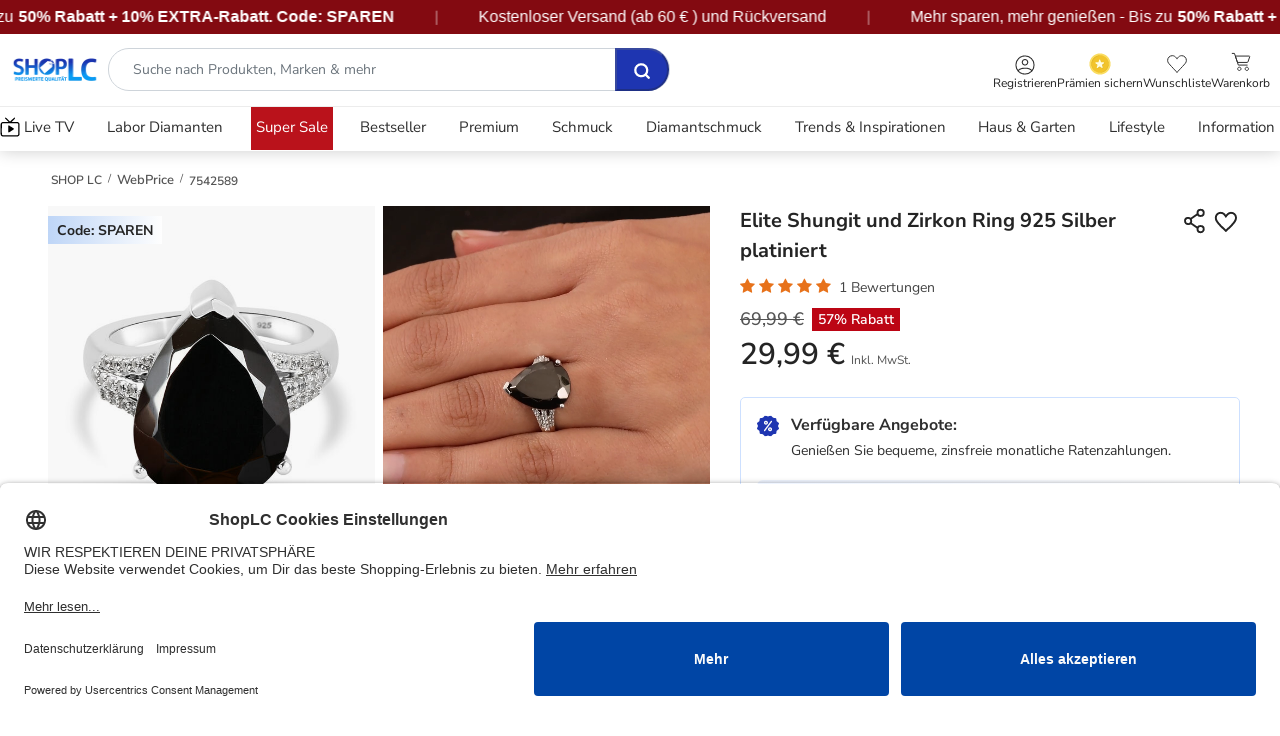

--- FILE ---
content_type: text/html;charset=UTF-8
request_url: https://www.shoplc.de/webprice/M13426.html
body_size: 49737
content:
    




<!DOCTYPE html>
<html lang="de">
<head>
<meta charset=UTF-8>

<meta http-equiv="x-ua-compatible" content="ie=edge">

<meta name="viewport" content="width=device-width, initial-scale=1, user-scalable=1, minimum-scale=0.0, maximum-scale=5.0">



  <title>Elite Shungit und Zirkon Ring 925 Silber platiniert | SHOPLC</title>



    <meta name="description" content="Shoppen Sie Elite Shungit und Zirkon Ring 925 Silber platiniert (Gr&ouml;&szlig;e 16.00) online bei Shop LC Deutschland. Kostenloser Ruckversand inklusive."/>

<meta name="keywords" content="ShopLC"/>



    
        <meta property="og:image" content="https://www.shoplc.de/on/demandware.static/-/Sites-shoplc-master-catalog/default/dwc1da8ea7/LCProdImage/75/4/7542589.jpg">
    

    
        <meta name="twitter:card" content="Summary">
    

    
        <meta property="og:type" content="Product">
    

    
        <meta name="twitter:title" content="Elite Shungit und Zirkon Ring 925 Silber platiniert 29.99 EUR | SHOPLC">
    

    
        <meta property="og:site_name" content="Shoplc.de">
    

    
        <meta property="og:title" content="Elite Shungit und Zirkon Ring 925 Silber platiniert 29.99 EUR | SHOPLC">
    

    
        <meta property="og:description" content="Kaufen Sie Elite Shungit und Zirkon Ring 925 Silber platiniert &#40;Gr&ouml;&szlig;e 16.00&#41; online fur nur 29.99 EUR bei Shop LC Deutschland. Kostenloser Ruckversand inklusive.">
    

    
        <meta name="twitter:creator" content="@shoplcgermany">
    

    
        <meta name="twitter:image" content="https://www.shoplc.de/on/demandware.static/-/Sites-shoplc-master-catalog/default/dwc1da8ea7/LCProdImage/75/4/7542589.jpg">
    

    
        <meta name="twitter:site" content="@shoplcgermany">
    

    
        <meta name="twitter:description" content="Kaufen Sie Elite Shungit und Zirkon Ring 925 Silber platiniert &#40;Gr&ouml;&szlig;e 16.00&#41; online fur nur 29.99 EUR bei Shop LC Deutschland. Kostenloser Ruckversand inklusive.">
    

    
        <meta name="robots" content="index, follow">
    

    
        <meta property="og:url" content="https://www.shoplc.de/on/demandware.store/Sites-SHOP_DE-Site/de_DE/Product-RegularShow?pid=7542589">
    







    
    

    <script type="application/ld+json" class="y-rich-snippet-script">
        {
            "@context": "http://schema.org",
            "@type": "Product",
            "aggregateRating": {
                "@type": "AggregateRating",
                "ratingValue": "5.0",
                "reviewCount": "1"
            },
            "name": "Elite Shungit und Zirkon Ring 925 Silber platiniert (Gr&ouml;&szlig;e 16.00)",
            "image": ["https://www.shoplc.de/dw/image/v2/BGRV_PRD/on/demandware.static/-/Sites-shoplc-master-catalog/default/dwc1da8ea7/LCProdImage/75/4/7542589.jpg?sw=600&amp;sh=600&amp;strip=false"]
        }
    </script>



    <link rel="preload" href="https://www.shoplc.de/dw/image/v2/BGRV_PRD/on/demandware.static/-/Sites-shoplc-master-catalog/default/dwc1da8ea7/LCProdImage/75/4/7542589.jpg?sw=600&amp;sh=600&amp;strip=false" as="image" />



    <link rel="preload" href="https://www.shoplc.de/dw/image/v2/BGRV_PRD/on/demandware.static/-/Sites-shoplc-master-catalog/default/dw5b4c5a38/LCProdImage_1/75/4/7542589_1.jpg?sw=600&amp;sh=600&amp;strip=false" as="image" />






<link rel="shortcut icon" href="https://www.shoplc.de/favicon.ico?v=2" type="image/x-icon"/>

<script type="text/javascript">
    // create dataLayer
    window.dataLayer = window.dataLayer || [];
    function gtag() {
        dataLayer.push(arguments);
    }

    // set „denied" as default for both ad and analytics storage,
    gtag("consent", "default", {
        ad_user_data: "denied",
        ad_personalization: "denied",
        ad_storage: "denied",
        analytics_storage: "denied",
        wait_for_update: 2000 // milliseconds to wait for update
    });

    // Enable ads data redaction by default [optional]
    gtag("set", "ads_data_redaction", true);
</script>

<script>
    var loadGtmWithDelay = 'false';

    if (loadGtmWithDelay === 'true') {
        // Load GTM after DOM is fully loaded
        document.addEventListener('DOMContentLoaded', function() {
            // Google Tag Manager
            (function(w, d, s, l, i) {
                w[l] = w[l] || [];
                w[l].push({
                    'gtm.start': new Date().getTime(),
                    event: 'gtm.js'
                });
                var f = d.getElementsByTagName(s)[0],
                    j = d.createElement(s),
                    dl = l != 'dataLayer' ? '&l=' + l : '';
                j.defer = true;
                j.src =
                    'https://www.googletagmanager.com/gtm.js?id=' + i + dl;
                document.body.appendChild(j);
            })(window, document, 'script', 'dataLayer', 'GTM-5DSHL2N');
        });
    } else {
        // Google Tag Manager
        (function(w, d, s, l, i) {
            w[l] = w[l] || [];
            w[l].push({
                'gtm.start': new Date().getTime(),
                event: 'gtm.js'
            });
            var f = d.getElementsByTagName(s)[0],
                j = d.createElement(s),
                dl = l != 'dataLayer' ? '&l=' + l : '';
            j.async = true;
            j.src =
                'https://www.googletagmanager.com/gtm.js?id=' + i + dl;
            f.parentNode.insertBefore(j, f);
        })(window, document, 'script', 'dataLayer', 'GTM-5DSHL2N');
    }
</script>

<script>
        var params = new URLSearchParams(window.location.search);
        var fbclid = params.get('fbclid');
        if (fbclid) {
            console.log('fbclid = ' + fbclid);
            var fbcStorageValue = 'fb.1.' + Date.now() + '.' + fbclid;
            var fbcValue = '_fbc=' + fbcStorageValue;
            var fbcValueCookie = fbcValue + ` ; path=/; domain=www.shoplc.de; max-age=31536000`;
            document.cookie = fbcValueCookie;
            localStorage.setItem('_fbc', fbcStorageValue);
        }
</script>

<script id="usercentrics-cmp" data-settings-id="LzKqhvI3U" src="https://app.usercentrics.eu/browser-ui/latest/loader.js" async></script>

<script type="text/plain" src="/on/demandware.static/Sites-SHOP_DE-Site/-/de_DE/v1769123376410/js/usercentrics.js"></script>



<link async rel="stylesheet" href="/on/demandware.static/Sites-SHOP_DE-Site/-/de_DE/v1769123376410/css/global.css" />

    <link rel="preload" href="/on/demandware.static/Sites-SHOP_DE-Site/-/de_DE/v1769123376410/css/product/detailModernSecond.css" as="style"  />
    <link async rel="stylesheet" href="/on/demandware.static/Sites-SHOP_DE-Site/-/de_DE/v1769123376410/css/product/detailModernSecond.css"  />

<!-- Custom JS -->

<!-- Custom CSS -->

    <link href="/on/demandware.static/-/Sites/de_DE/v1769123376410/custom/custom-shopde.css" as="style" />
    <link async rel="stylesheet" type="text/css" href="/on/demandware.static/-/Sites/de_DE/v1769123376410/custom/custom-shopde.css" />

<!-- Custom CSS Catalog -->

<!-- Custom CSS Content -->








    
        <script defer src="//j.northbeam.io/ota-sp/93da0a2f-3828-4d1a-9c4a-4e749ab57228.js"></script>
    







    <!-- Facebook Pixel Code -->
    <script>
    !function(f,b,e,v,n,t,s)
    {if(f.fbq)return;n=f.fbq=function(){n.callMethod?
    n.callMethod.apply(n,arguments):n.queue.push(arguments)};
    if(!f._fbq)f._fbq=n;n.push=n;n.loaded=!0;n.version='2.0';
    n.queue=[];t=b.createElement(e);t.async=!0;
    t.src=v;s=b.getElementsByTagName(e)[0];
    s.parentNode.insertBefore(t,s)}(window, document,'script',
    'https://connect.facebook.net/en_US/fbevents.js');

    fbq('init', '687052752011347');
    fbq('track', 'PageView');
    </script>
    <noscript>
        <img height="1" width="1" style="display:none" src="https://www.facebook.com/tr?id=687052752011347&ev=PageView&noscript=1"/>
    </noscript>
    <!-- End Facebook Pixel Code -->











<link async rel="stylesheet" href="/on/demandware.static/Sites-SHOP_DE-Site/-/de_DE/v1769123376410/css/main.css" />

<link rel="canonical" href="https://www.shoplc.de/webprice/M13426.html" />

<script type="text/javascript">//<!--
/* <![CDATA[ (head-active_data.js) */
var dw = (window.dw || {});
dw.ac = {
    _analytics: null,
    _events: [],
    _category: "",
    _searchData: "",
    _anact: "",
    _anact_nohit_tag: "",
    _analytics_enabled: "true",
    _timeZone: "Europe/Berlin",
    _capture: function(configs) {
        if (Object.prototype.toString.call(configs) === "[object Array]") {
            configs.forEach(captureObject);
            return;
        }
        dw.ac._events.push(configs);
    },
	capture: function() { 
		dw.ac._capture(arguments);
		// send to CQ as well:
		if (window.CQuotient) {
			window.CQuotient.trackEventsFromAC(arguments);
		}
	},
    EV_PRD_SEARCHHIT: "searchhit",
    EV_PRD_DETAIL: "detail",
    EV_PRD_RECOMMENDATION: "recommendation",
    EV_PRD_SETPRODUCT: "setproduct",
    applyContext: function(context) {
        if (typeof context === "object" && context.hasOwnProperty("category")) {
        	dw.ac._category = context.category;
        }
        if (typeof context === "object" && context.hasOwnProperty("searchData")) {
        	dw.ac._searchData = context.searchData;
        }
    },
    setDWAnalytics: function(analytics) {
        dw.ac._analytics = analytics;
    },
    eventsIsEmpty: function() {
        return 0 == dw.ac._events.length;
    }
};
/* ]]> */
// -->
</script>
<script type="text/javascript">//<!--
/* <![CDATA[ (head-cquotient.js) */
var CQuotient = window.CQuotient = {};
CQuotient.clientId = 'bgrv-SHOP_DE';
CQuotient.realm = 'BGRV';
CQuotient.siteId = 'SHOP_DE';
CQuotient.instanceType = 'prd';
CQuotient.locale = 'de_DE';
CQuotient.fbPixelId = '__UNKNOWN__';
CQuotient.activities = [];
CQuotient.cqcid='';
CQuotient.cquid='';
CQuotient.cqeid='';
CQuotient.cqlid='';
CQuotient.apiHost='api.cquotient.com';
/* Turn this on to test against Staging Einstein */
/* CQuotient.useTest= true; */
CQuotient.useTest = ('true' === 'false');
CQuotient.initFromCookies = function () {
	var ca = document.cookie.split(';');
	for(var i=0;i < ca.length;i++) {
	  var c = ca[i];
	  while (c.charAt(0)==' ') c = c.substring(1,c.length);
	  if (c.indexOf('cqcid=') == 0) {
		CQuotient.cqcid=c.substring('cqcid='.length,c.length);
	  } else if (c.indexOf('cquid=') == 0) {
		  var value = c.substring('cquid='.length,c.length);
		  if (value) {
		  	var split_value = value.split("|", 3);
		  	if (split_value.length > 0) {
			  CQuotient.cquid=split_value[0];
		  	}
		  	if (split_value.length > 1) {
			  CQuotient.cqeid=split_value[1];
		  	}
		  	if (split_value.length > 2) {
			  CQuotient.cqlid=split_value[2];
		  	}
		  }
	  }
	}
}
CQuotient.getCQCookieId = function () {
	if(window.CQuotient.cqcid == '')
		window.CQuotient.initFromCookies();
	return window.CQuotient.cqcid;
};
CQuotient.getCQUserId = function () {
	if(window.CQuotient.cquid == '')
		window.CQuotient.initFromCookies();
	return window.CQuotient.cquid;
};
CQuotient.getCQHashedEmail = function () {
	if(window.CQuotient.cqeid == '')
		window.CQuotient.initFromCookies();
	return window.CQuotient.cqeid;
};
CQuotient.getCQHashedLogin = function () {
	if(window.CQuotient.cqlid == '')
		window.CQuotient.initFromCookies();
	return window.CQuotient.cqlid;
};
CQuotient.trackEventsFromAC = function (/* Object or Array */ events) {
try {
	if (Object.prototype.toString.call(events) === "[object Array]") {
		events.forEach(_trackASingleCQEvent);
	} else {
		CQuotient._trackASingleCQEvent(events);
	}
} catch(err) {}
};
CQuotient._trackASingleCQEvent = function ( /* Object */ event) {
	if (event && event.id) {
		if (event.type === dw.ac.EV_PRD_DETAIL) {
			CQuotient.trackViewProduct( {id:'', alt_id: event.id, type: 'raw_sku'} );
		} // not handling the other dw.ac.* events currently
	}
};
CQuotient.trackViewProduct = function(/* Object */ cqParamData){
	var cq_params = {};
	cq_params.cookieId = CQuotient.getCQCookieId();
	cq_params.userId = CQuotient.getCQUserId();
	cq_params.emailId = CQuotient.getCQHashedEmail();
	cq_params.loginId = CQuotient.getCQHashedLogin();
	cq_params.product = cqParamData.product;
	cq_params.realm = cqParamData.realm;
	cq_params.siteId = cqParamData.siteId;
	cq_params.instanceType = cqParamData.instanceType;
	cq_params.locale = CQuotient.locale;
	
	if(CQuotient.sendActivity) {
		CQuotient.sendActivity(CQuotient.clientId, 'viewProduct', cq_params);
	} else {
		CQuotient.activities.push({activityType: 'viewProduct', parameters: cq_params});
	}
};
/* ]]> */
// -->
</script>


   <script type="application/ld+json">
        {"@context":"http://schema.org/","@type":"Product","name":"Elite Shungit und Zirkon Ring 925 Silber platiniert (Größe 16.00)","description":null,"mpn":"7542589","sku":"7542589","image":["https://www.shoplc.de/dw/image/v2/BGRV_PRD/on/demandware.static/-/Sites-shoplc-master-catalog/default/dwc1da8ea7/LCProdImage/75/4/7542589.jpg?sw=600&sh=600&strip=false","https://www.shoplc.de/dw/image/v2/BGRV_PRD/on/demandware.static/-/Sites-shoplc-master-catalog/default/dw5b4c5a38/LCProdImage_1/75/4/7542589_1.jpg?sw=600&sh=600&strip=false","https://www.shoplc.de/dw/image/v2/BGRV_PRD/on/demandware.static/-/Sites-shoplc-master-catalog/default/dwd4d2322b/LCProdImage_2/75/4/7542589_2.jpg?sw=600&sh=600&strip=false","https://www.shoplc.de/dw/image/v2/BGRV_PRD/on/demandware.static/-/Sites-shoplc-master-catalog/default/dwedeb5774/LCProdImage_3/75/4/7542589_3.jpg?sw=600&sh=600&strip=false","https://www.shoplc.de/dw/image/v2/BGRV_PRD/on/demandware.static/-/Sites-shoplc-master-catalog/default/dw827e2e2f/LCProdImage_4/75/4/7542589_4.jpg?sw=600&sh=600&strip=false","https://www.shoplc.de/dw/image/v2/BGRV_PRD/on/demandware.static/-/Sites-shoplc-master-catalog/default/dwed7f069a/LCProdImage_5/75/4/7542589_5.jpg?sw=600&sh=600&strip=false","https://www.shoplc.de/dw/image/v2/BGRV_PRD/on/demandware.static/-/Sites-shoplc-master-catalog/default/dw8c504aeb/LCProdImage_6/75/4/7542589_6.jpg?sw=600&sh=600&strip=false"],"aggregateRating":{"@type":"AggregateRating","ratingValue":5,"reviewCount":1},"offers":{"url":{},"@type":"Offer","priceCurrency":"EUR","price":"29.99","availability":"http://schema.org/InStock","hasMerchantReturnPolicy":{"@type":"MerchantReturnPolicy","applicableCountry":"DE","returnPolicyCategory":"https://schema.org/MerchantReturnFiniteReturnWindow","merchantReturnDays":30,"returnMethod":"https://schema.org/ReturnByMail"},"shippingDetails":{"@type":"OfferShippingDetails","shippingRate":{"@type":"MonetaryAmount","value":3.95,"currency":"EUR"},"shippingDestination":{"@type":"DefinedRegion","addressCountry":"DE"},"deliveryTime":{"@type":"ShippingDeliveryTime","handlingTime":{"@type":"QuantitativeValue","minValue":"2","maxValue":"4","unitCode":"DAY"}}}}}
    </script>



</head>
<body>
<div class="page " data-action="Product-RegularShow" data-querystring="pid=7542589">



<header>
    <a href="#maincontent" class="skip" aria-label="Zum Hauptinhalt springen">Zum Hauptinhalt springen</a>


    


    
    
    <div class="header-banner" style="background-color: #000000; color: white">
        <div class="container-orignal-LS container p-0">
            <div class="align-items-center">
                
	 


	


	
		<style>
    .header-banner {
        height: 100%;
        padding: 0;
    }

    .header-banner .container-orignal-LS {
        max-width: 100% !important;
    }

    .header-banner .container-orignal-LS.container.p-0 .align-items-center>* {
        padding: 3px 0 !important;
    }

    .banner-container {
        background: #830A11;
        /* background: linear-gradient(91deg, #8E34D5 -1.46%, #48BFF3 107.52%); */
        overflow: hidden;
        position: relative;
        width: 100%;
        box-shadow: 0 4px 12px rgba(0, 0, 0, 0.3);
        /* margin-top: 10px; */
        padding: 14px 0px;

    }

    .banner-content {
        display: flex;
        white-space: nowrap;
        animation: scroll 30s linear infinite;
        will-change: transform;
        align-items: center;
    }

    span.reded {
        /* color: #f51933; */
        font-family: "Nunito", sans-serif;
        font-size: 16px;
        font-style: normal;
        font-weight: 900;
        line-height: 24px;
        margin-left: 5px;
        margin-right: 5px;
    }

    .bold-heighted {
        color: #FFF;
        font-feature-settings: 'liga' off, 'clig' off;
        font-family: "Nunito", sans-serif;
        font-size: 16px;
        font-style: normal;
        font-weight: 600;
        line-height: 24px;
    }

    .banner-item {
        display: inline-flex;
        align-items: center;
        padding: 2px 0;
        color: white;
        font-family: "Nunito", sans-serif;
        font-size: 16px;
        font-style: normal;
        font-weight: 400;
        line-height: 24px;
    }

    .separator {
        margin: 0 40px;
        color: rgba(255, 255, 255, 0.5);
        font-size: 16px;
    }

    .highlight {
        background: rgba(255, 255, 255, 0.15);
        padding: 4px 12px;
        border-radius: 4px;
        margin: 0 8px;
    }

    .code {
        background: #FFD700;
        color: #8B0000;
        padding: 4px 10px;
        border-radius: 4px;
        font-weight: bold;
        margin-left: 8px;
    }

    @keyframes scroll {
        0% {
            transform: translateX(0);
        }

        100% {
            transform: translateX(-50%);
        }
    }

    .bold-heighted .reded {
        margin: 0px !important;
    }

    /* Pause on hover */
    .banner-container:hover .banner-content {
        animation-play-state: paused;
    }

    @media (max-width: 768px) {
        .banner-item {
            font-size: 14px;
            padding: 3px 0 !important;
        }

        .separator {
            margin: 0 20px;
        }

        span.reded {
            font-size: 14px;
        }

        .bold-heighted {
            font-size: 14px;
        }

        .banner-container {
            margin-top: 0px;
            margin-bottom: 5px;
            padding: 0px 0px;
        }

        .banner-content {
            animation: scroll 15s linear infinite;
        }
    }
</style>
<div class="banner-container">
    <a href="https://www.shoplc.de/event/alle-event-produkte/?srule=OurRecommendation&sz=36&start=0">
        <div class="banner-content">
        <!-- First set of items -->
        <!-- <div class="banner-item">
            <span class="bold-heighted"><strong>Black Friday-Preise sind zurück! Bis zu </strong> </span> <strong
                style="margin:0px 5px">
                70% Rabatt + </strong> <span><strong>20% EXTRA-Rabatt</strong></span>, Code:
            <span class="reded"> BLACK20</span>
        </div> -->
        <!-- <span class="separator">|</span> -->
        <div class="banner-item">
          Mehr sparen, mehr genießen - Bis zu <strong style="margin-left:5px;"> 50% Rabatt + 10% EXTRA-Rabatt. Code: SPAREN</strong>
        </div>
        <span class="separator">|</span>
        <div class="banner-item">
            Kostenloser Versand (ab 
    60 &euro;

) und R&uuml;ckversand
        </div>
        <span class="separator">|</span>
          <div class="banner-item">
            Mehr sparen, mehr genießen - Bis zu <strong style="margin-left:5px;"> 50% Rabatt + 10% EXTRA-Rabatt. Code: SPAREN</strong>
        </div>
        <span class="separator">|</span>
        <div class="banner-item">
            Kostenloser Versand (ab 
    60 &euro;

) und R&uuml;ckversand
        </div>
        <span class="separator">|</span>
          <div class="banner-item">
            Mehr sparen, mehr genießen - Bis zu <strong style="margin-left:5px;"> 50% Rabatt + 10% EXTRA-Rabatt. Code: SPAREN</strong>
        </div>
        <span class="separator">|</span>
        <div class="banner-item">
            Kostenloser Versand (ab 
    60 &euro;

) und R&uuml;ckversand
        </div>
        <span class="separator">|</span>
          <div class="banner-item">
            Mehr sparen, mehr genießen - Bis zu <strong style="margin-left:5px;"> 50% Rabatt + 10% EXTRA-Rabatt. Code: SPAREN</strong>
        </div>
        <span class="separator">|</span>
        <div class="banner-item">
            Kostenloser Versand (ab 
    60 &euro;

) und R&uuml;ckversand
        </div>
        <span class="separator">|</span>
          <div class="banner-item">
            Mehr sparen, mehr genießen - Bis zu <strong style="margin-left:5px;"> 50% Rabatt + 10% EXTRA-Rabatt. Code: SPAREN</strong>
        </div>
        <span class="separator">|</span>
        <div class="banner-item">
            Kostenloser Versand (ab 
    60 &euro;

) und R&uuml;ckversand
        </div>
        <span class="separator">|</span>
          <div class="banner-item">
            Mehr sparen, mehr genießen - Bis zu <strong style="margin-left:5px;"> 50% Rabatt + 10% EXTRA-Rabatt. Code: SPAREN</strong>
        </div>
        <span class="separator">|</span>
        <div class="banner-item">
            Kostenloser Versand (ab 
    60 &euro;

) und R&uuml;ckversand
        </div>
        <span class="separator">|</span>
          <div class="banner-item">
            Mehr sparen, mehr genießen - Bis zu <strong style="margin-left:5px;"> 50% Rabatt + 10% EXTRA-Rabatt. Code: SPAREN</strong>
        </div>
        <span class="separator">|</span>
        <div class="banner-item">
            Kostenloser Versand (ab 
    60 &euro;

) und R&uuml;ckversand
        </div>
        <span class="separator">|</span>
          <div class="banner-item">
            Mehr sparen, mehr genießen - Bis zu <strong style="margin-left:5px;"> 50% Rabatt + 10% EXTRA-Rabatt. Code: SPAREN</strong>
        </div>
        <span class="separator">|</span>
        <div class="banner-item">
            Kostenloser Versand (ab 
    60 &euro;

) und R&uuml;ckversand
        </div>
        <span class="separator">|</span>
          <div class="banner-item">
            Mehr sparen, mehr genießen - Bis zu <strong style="margin-left:5px;"> 50% Rabatt + 10% EXTRA-Rabatt. Code: SPAREN</strong>
        </div>
        <span class="separator">|</span>
        <div class="banner-item">
            Kostenloser Versand (ab 
    60 &euro;

) und R&uuml;ckversand
        </div>
        <span class="separator">|</span>
          <div class="banner-item">
            Mehr sparen, mehr genießen - Bis zu <strong style="margin-left:5px;"> 50% Rabatt + 10% EXTRA-Rabatt. Code: SPAREN</strong>
        </div>
        <span class="separator">|</span>
        <div class="banner-item">
            Kostenloser Versand (ab 
    60 &euro;

) und R&uuml;ckversand
        </div>
        <span class="separator">|</span>
      


    </div>
    </a>
</div>
	

 
	
            </div>
        </div>
    </div>

    <nav role="navigation">
        <div class="header container-orignal-LS container multilevel-dropdown upper-header">
            <div class="align-items-center justify-content-between d-flex flex-nowrap pb-3 pb-md-0 header-block header-mobile-icons">
                <div class="first-col">
                    <div class="col-navbar-toggler d-xl-none">
                        <button class="navbar-toggler" type="button" aria-controls="sg-navbar-collapse" aria-expanded="false" aria-label="Toggle navigation">
                            <span class="trigger-link-menu d-flex align-items-center flex-column">
                                <img src="/on/demandware.static/Sites-SHOP_DE-Site/-/default/dw28463e23/images/icons/burger-menu.svg" alt="Add to wishlist" width="22" height="20" />
                                <div>Men&uuml;</div>
                            </span>
                        </button>
                    </div>
                    <div class="header-logo-search d-flex align-items-center">
                        <div class="col-logo">
                            <div class="brand-logo d-flex align-items-center">
                                <a class="logo-home js-logoHome" href="/" title="ShopLC Home">
                                    
	 


	


	
		<img alt="ShopLC" src="https://www.shoplc.de/on/demandware.static/-/Sites-SHOP_DE-Library/default/dwd927710b/shopLC-logo-1.webp" height="34" width="120" />
	

 
	
                                </a>
                            </div>
                        </div>
                        <div class="pl-md-1 pr-md-3 hidden-sm-down w-100">
                            <div class="menu-search-container">
                                <div class="search hidden-xs-down">
                                    <div class="site-search">
	<form role="search"
          class="d-flex d-xl-block"
          action="/search"
          method="get"
          name="simpleSearch">
          <span id="search-assistive-text" class="sr-only">search navigation</span>
              <input class="form-control search-field search-input round-search ml-xl-1"
               type="text"
               name="q"
               value=""
               placeholder="Suche nach Produkten, Marken &amp; mehr "
               role="combobox"
               aria-describedby="search-assistive-text"
               aria-haspopup="listbox"
               aria-owns="search-results"
               aria-expanded="false"
               aria-autocomplete="list"
               aria-activedescendant=""
               aria-controls="search-results"
            aria-label="Geben Sie das Schl&uuml;sselwort oder die Gegenstandnummer ein."
              autocomplete="off" />
        
        <button type="submit" name="search-button" class="search-button" aria-label="Senden Suche Schl&uuml;sselw&ouml;rter ab" disabled="disabled">
            <img src="/on/demandware.static/Sites-SHOP_DE-Site/-/default/dwdb38701b/images/icons/search-blue.svg" height="18" width="18" alt="Search Icon" />
        </button>
        <button type="reset" class="reset-button fa fa-close d-none" aria-label="Close" >
        </button>
        <div class="suggestions-wrapper" data-url="/on/demandware.store/Sites-SHOP_DE-Site/de_DE/SearchServices-GetSuggestions?q=" data-update="/on/demandware.store/Sites-SHOP_DE-Site/de_DE/SearchServices-UpdateProductSuggestions"></div>
        <input type="hidden" value="de_DE" name="lang">
	</form>
</div>

                                </div>
                            </div>
                        </div>
                    </div>
                </div>
                <div class="col-main-icons">
                    <div class="d-flex align-items-end header-nav justify-content-end">
                        <div class="">
                            <div class="sign-in-menu-container text-center menu-dropdown-container pull-right js-account-section">
                                




    <input type="hidden" id="customerEmailID" value="guest@customer.com">
    <input type="hidden" id="customerNumber" value="0000000">
    <input type="hidden" id="customerSessionId" value="IRp_j3nJPMBmC861CR7AOAqHqauC1ybvhNY=">
    <input type="hidden" id="customerLoginStatus" value="false">
    <input type="hidden" id="customerMobileNumber" value="0000000000">
    <input type="hidden" id="customerName" value="GuestFirstName">
    <input type="hidden" id="customerLastName" value="">
    <input type="hidden" id="customerIpAddress" value="18.191.1.18">



    <div class="user">
       <a href="https://www.shoplc.de/Login" class="login-guest-link" role="button" aria-label="Loggen sich in deinem Konto ein">
            <img class="lazyload" src="/on/demandware.static/Sites-SHOP_DE-Site/-/default/dw35e0aa21/images/icons/profile.svg" alt="profile-icon" width="20" height="20" />
            <span class="icon-title">Registrieren </span>
       </a>
    </div>


                            </div>
                        </div>
                        
    <div class="award-class mt-1">
        <a class="yotpo-link" href="/reward" aria-label="Yotpo Link">
            <img alt="" src="/on/demandware.static/Sites-SHOP_DE-Site/-/default/dw72b2d97a/images/pdp-modern/awards.svg" width="22" height="22"/>
            <span class="icon-title">Pr&auml;mien sichern</span>
        </a>
    </div>


                        <div>
                            <div class="wl-header text-center pull-right">
                                <a href="https://www.shoplc.de/wishlist" class="wishlist-link" role="button" title="Wunschliste" aria-label="Wunschliste">
                                    <span class="position-relative">
                                            <img src="/on/demandware.static/Sites-SHOP_DE-Site/-/default/dw2e88d33a/images/icons/wishlist-header.svg" alt="Add to wishlist" width="20" height="22" />
                                            
    <span class="wishListTotal wishListTotal">0</span>

                                        </span>
                                    </span>
                                    <span class="icon-title">Wunschliste</span>
                                </a>
                            </div>
                        </div>
                        <div>
                            <div class="minicart text-center pull-right" data-action-url="/on/demandware.store/Sites-SHOP_DE-Site/de_DE/Cart-MultiCartShow?cartType=NORMAL_PRODUCTS">
                                <div class="minicart-total">
    <a class="minicart-link" data-number-qty="0.0" href="https://www.shoplc.de/Checkoutaddress" title="Einkaufswagen 0 Artikel" aria-label="Einkaufswagen 0 Artikel" aria-haspopup="true" data-title-aria="Einkaufswagen count Artikel" data-title-ariamulti="Einkaufswagen count Artikels">
        <span class="minicart-link-icon">
            <div>
                <img src="/on/demandware.static/Sites-SHOP_DE-Site/-/default/dwc4306aa1/images/icons/shopping-card.svg" alt="" width="20" height="24" />
                <span class="minicart-quantity zero">
                    0
                </span>
            </div>
            <span class="icon-title">Warenkorb</span>
        </span>
    </a>
</div>

                            </div>
                        </div>
                    </div>
                </div>
            </div>
            <div class="search-mobile d-md-none d-xl-none">
                <div class="site-search">
	<form role="search"
          class="d-flex d-xl-block"
          action="/search"
          method="get"
          name="simpleSearch">
          <span id="search-assistive-text" class="sr-only">search navigation</span>
              <input class="form-control search-field search-input round-search ml-xl-1"
               type="text"
               name="q"
               value=""
               placeholder="Suche nach Produkten, Marken &amp; mehr "
               role="combobox"
               aria-describedby="search-assistive-text"
               aria-haspopup="listbox"
               aria-owns="search-results"
               aria-expanded="false"
               aria-autocomplete="list"
               aria-activedescendant=""
               aria-controls="search-results"
            aria-label="Geben Sie das Schl&uuml;sselwort oder die Gegenstandnummer ein."
              autocomplete="off" />
        
        <button type="submit" name="search-button" class="search-button" aria-label="Senden Suche Schl&uuml;sselw&ouml;rter ab" disabled="disabled">
            <img src="/on/demandware.static/Sites-SHOP_DE-Site/-/default/dwdb38701b/images/icons/search-blue.svg" height="18" width="18" alt="Search Icon" />
        </button>
        <button type="reset" class="reset-button fa fa-close d-none" aria-label="Close" >
        </button>
        <div class="suggestions-wrapper" data-url="/on/demandware.store/Sites-SHOP_DE-Site/de_DE/SearchServices-GetSuggestions?q=" data-update="/on/demandware.store/Sites-SHOP_DE-Site/de_DE/SearchServices-UpdateProductSuggestions"></div>
        <input type="hidden" value="de_DE" name="lang">
	</form>
</div>

            </div>
            <div class="tab-content custom-search js-customSearch hidden-xs-down d-none">
                <div class="search-panel tab-pane search-toggle-nav" id="search-panel" role="tabpanel">
                    <div class="menu-search-container">
                        <div class="search hidden-xs-down">
                            
                            <div class="js-search_recommendation">
                                
                                    <input id="searchRecommendationsProduct" type="hidden" value="{}" />
                                

                                <input id="getSearchRecommendationsURL" type="hidden" value="/on/demandware.store/Sites-SHOP_DE-Site/de_DE/Search-GetSearchRecommendations" />
                            </div>
                        </div>
                    </div>
                </div>
            </div>
        </div>
        <div class="container-orignal-LS main-menu navbar-toggleable-lg menu-toggleable-left multilevel-dropdown d-none d-xl-block lower-header" id="sg-navbar-collapse">
            <div class="container container-orignal-LS">
                <div class="row menu-cont js-menu-wrapper">
                    <div class="col-xl-12 p-xl-0 navbar-section navbar-block">
                        <div class="mobile-menu-top-block">
                            <div class="menu-profile-block ">
                                <img src="/on/demandware.static/Sites-SHOP_DE-Site/-/default/dwf3d6d076/images/icons/user-img-icon.svg" alt="" width="44" height="44" />
                                <div>
                                    <span class="hello-msg">Hallo! Guest </span>
                                    <div class="links-block">
                                        
                                            <span class="profile-link"><a href="https://www.shoplc.de/Login">Registrieren  </a></span>
                                            <span class="rewards-link"><a href="/reward">Pr&auml;mien sichern</a></span>
                                        
                                    </div>
                                </div>
                            </div>
                            <div class="banners-block">
                                
	 

	
                                
	 


	

<div class="html-slot-container ">
	
		
			<style>
    /* .banner-carousel .banner-slide {

        padding: 22px 15px;

        text-align: left;

    }

    .banner-carousel .banner-slide.first {

        background: linear-gradient(95.54deg, #2A67E5 0%, #001F70 99.26%);

    }

    .banner-carousel .banner-slide.first a {

        color: #fff;

    }

    .banner-carousel .banner-slide.second {

        background: linear-gradient(95.54deg, #e32020 0%, #bfb36c 99.26%);

    }

    .banner-carousel .banner-slide.second a {

        color: #000;

    }

    .banner-carousel .banner-slide p {

        font-size: 14px;

        font-weight: 700;

        margin: 4px 0;

    } */
</style>
<div class="banner-carousel owl-carousel">
    <!-- <div class="banner-slide first"> <a href="https://www.shoplc.de/event/alle-event-produkte/?srule=OurRecommendation&sz=36&start=0">
            <img src="https://tjcuk.sirv.com/Germany/navigation/black-friday-extend-banner-2.jpg" alt="sdfdsf"
                class="w-100">
        </a>

    </div> -->
    <div class="banner-slide second"> <a
            href="https://www.shoplc.de/event/alle-event-produkte/?srule=OurRecommendation&sz=36&start=0">
            <img src="https://tjcuk.sirv.com/Germany/navigation/schumuck/hero-section/new-26/Hamburger-Baner.jpg" alt="sdfdsf" class="w-100">
        </a>

    </div>
</div>
		
	
</div>
 
	
                            </div>
                        </div>
                        <nav class="navbar navbar-expand-xl bg-inverse">
                            <div class="d-lg-none w-100 navbar-baner">
                            

                                
                            </div>
                            <div class="menu-group js-header-menu" role="navigation">
                                <ul class="nav navbar-nav header-ul justify-content-between" role="menu">
    
        
            
                <li class="js-category-item nav-item dropdown position-static text-xl-center d-flex" role="presentation">
                    <div class="d-lg-none navbar-menu-icon" role="menuitem">
                        <img data-src="/on/demandware.static/-/Sites-shoplc-navigation/default/dw23e92e52/shop_lc_tv_mob_new_new.png" alt="" class="lazyload" onerror="this.onerror=null;this.src='/on/demandware.static/Sites-SHOP_DE-Site/-/default/dw147a97cb/images/img_no_thumbnail.jpg';"/>
                    </div>
                    <div class="w-100 item-block" role="menuitem">
                        <div class="category-link-block">
                            <div>
                                <img class="d-none menu-arrow-left" src="/on/demandware.static/Sites-SHOP_DE-Site/-/default/dw44bccd71/images/icons/menu-arrow-left.svg" alt="" width="18" height="14" />
                                <a href="https://www.shoplc.de/livetvpage"
                                style="color:; background:" id="livetv"
                                class="nav-link dropdown-toggle nav-link-top " data-toggle="dropdown"
                                tabindex="0"><span>Live TV</span>
                                
                                
                                
                                    <img class="live-tv-icon" src="/on/demandware.static/Sites-SHOP_DE-Site/-/default/dw756eb25e/images/icons/live-tv.svg" alt="" width="20" height="20" />
                                
                                </a>
                            </div>
                            <a href="https://www.shoplc.de/livetvpage" class="view-all-link d-none">Alle Anzeigen</a>
                        </div>
                        


<div class="dropdown-menu no-subcategories dropdown-menu-parent" role="menu" aria-hidden="true" aria-label="livetv">
    <div class="dropdown-menu dropdown-menu-block row js-menublock" role="menu" aria-hidden="true" aria-label="livetv">
        <div class="col-12 js-menu-slot">
            
	 


	

<div class="html-slot-container ">
	
		
			<style>
    .card-grid {
        display: flex;
        gap: 2.5rem;
        align-items: stretch;
        margin-bottom: 15px;
        justify-content: center;
        @media (max-width: 1200px) {
            gap: 1.5rem;
            flex-wrap: wrap;
        }
    }
    
    .menu-card {
        position: relative;
        display: block;
        flex: 1 1 auto;
        width: 25%;
        max-width: 305px;
        text-decoration: none;
        color: white;
        overflow: hidden;
        @media (max-width: 1200px) {
            width: 100%;
            max-width: 100%
        }
    }
    
    .menu-card:first-child {
        width: 50%;
        max-width: 670px;
        @media (max-width: 1200px) {
            width: 100%;
        }
    }
    
    .menu-card img.card-banner {
        width: 100%;
        height: 100%;
        object-fit: cover;
        height: 380px;
        @media (max-width: 1200px) {
            max-height: 100%;
            height: 100%;
        }
    }
    
    .menu-card:first-child img.card-banner {
        @media (max-width: 1200px) {
            min-height: 250px;
        }
    }
    
    .menu-card a {
        display: block !important;
        width: fit-content !important;
        height: fit-content !important;
        background-color: unset !important;
        padding: 0 !important;
    }
    
    .menu-card-header {
        font-size: 14px;
        font-weight: 700;
        color: #1E35B1;
        padding: 10px 0;
        z-index: 2;
        margin-bottom: 5px;
        @media (max-width: 1200px) {
            margin-bottom: 0;
        }
    }
    
    .card-content {
        position: absolute;
        bottom: 0;
        left: 0;
        right: 0;
        display: flex;
        justify-content: space-between;
        align-items: center;
        z-index: 2;
        background: linear-gradient(177.68deg, rgba(61, 61, 61, 0) 2.15%, #151515 92.25%);
        backdrop-filter: blur(3.5px);
        padding: 30px 20px;
        @media (max-width: 1200px) {
            padding: 16px 20px;
        }
    }
    
    .card-text {
        display: flex;
        flex-direction: column;
        color: white;
    }
    
    .card-title {
        font-size: 18px;
        font-weight: 800;
        text-transform: uppercase;
        margin-bottom: 8px;
        @media (max-width: 768px) {
            font-size: 14px;
            margin-bottom: 10px;
        }
    }
    
    .menu-card:first-child .card-subtitle {
        display: block;
    }
    
    .card-subtitle {
        font-size: 16px;
        font-weight: 500;
        @media (max-width: 768px) {
            display: none;
            font-size: 12px;
        }
    }
    
    .card-arrow {
        width: 36px;
        height: 36px;
        @media (max-width: 768px) {
            width: 28px;
            height: 28px;
        }
    }
    
    @media screen and (max-width:767px) {
        .global_menues_mob_css {
            gap: 1rem;
        }
        .global_menues_mob_css .menu-card {
            display: flex;
            align-items: center;
            justify-content: space-between;
            background: #eee;
            padding: 10px 10px;
        }
        .global_menues_mob_css .menu-card a:nth-child(1) .menu-card-header {
            line-height: 160%;
            font-weight: 500;
            color: #000;
        }
        .global_menues_mob_css .menu-card a:nth-child(2) {
            width: 60px !important;
            height: 60px !important;
            border-radius: 50%;
            overflow: hidden;
            display: inline-block !important;
        }
        .global_menues_mob_css .menu-card a:nth-child(2) img {
            min-height: initial !important;
            height: 100%;
            width: 100%;
        }
        .global_menues_mob_css .card-content {
            display: none;
        }
    }
</style>

<div class="card-grid has-content global_menues_mob_css">
    <div class="menu-card ">
        <a href="https://www.shoplc.de/livetvpage">
            <div class="menu-card-header">ShopLC LIVE-TV</div>
        </a>
        <a href="https://www.shoplc.de/livetvpage">
            <img class="card-banner d-none d-md-block lazyload" data-src="https://tjcuk.sirv.com/Germany/navigation/live-tv-revamp/ShopLC_TV.jpg" alt="Live TV">
            <img class="card-banner d-block d-md-none lazyload" data-src="https://tjcuk.sirv.com/Germany/navigation/live-tv-revamp/Live_TV-mob.png" alt="Live TV">
            <div class="card-content">
                <div class="card-text">
                    <div class="card-title">WATCH LIVE-TV</div>
                    <div class="card-subtitle">Jetzt ansehen</div>
                </div>
                <img data-src="https://tjcuk.sirv.com/Germany/navigation/live-tv-revamp/arrow-right.svg" alt=">" class="card-arrow lazyload" />
            </div>
        </a>
    </div>

    <div class="menu-card">
        <a href="https://www.shoplc.de/program-guide-daily-view">
            <div class="menu-card-header">ShopLC TV-PROGRAMMPLAN</div>
        </a>
        <a href="https://www.shoplc.de/program-guide-daily-view">
            <img class="card-banner d-none d-md-block lazyload" data-src="https://tjcuk.sirv.com/Germany/navigation/live-tv-revamp/TV_plans.jpg" alt="TV Program">
            <img class="card-banner d-block d-md-none lazyload" data-src="https://tjcuk.sirv.com/Germany/navigation/live-tv-revamp/program-plan.png" alt="Live TV">
            <div class="card-content">
                <div class="card-text">
                    <div class="card-title">PROGRAMM PLAN</div>
                    <div class="card-subtitle">Jetzt entdecken </div>
                </div>
                <img data-src="https://tjcuk.sirv.com/Germany/navigation/live-tv-revamp/arrow-right.svg" alt=">" class="card-arrow lazyload" />
            </div>
        </a>
    </div>

    <div class="menu-card">
        <a href="https://www.shoplc.de/moderatorinnen">
            <div class="menu-card-header">MODERATOR*INNEN</div>
        </a>
        <a href="https://www.shoplc.de/moderatorinnen">
            <img class="card-banner d-none d-lg-block lazyload" data-src="https://tjcuk.sirv.com/Germany/navigation/live-tv-revamp/hosts.jpg" alt="Presenters">
            <img class="card-banner d-lg-none lazyload" data-src="https://tjcuk.sirv.com/Germany/navigation/live-tv-revamp/presenters-mob.png" alt="Presenters">
            <div class="card-content">
                <div class="card-text">
                    <div class="card-title">OUR PRESENTERS</div>
                    <div class="card-subtitle">Unser Team kennenlernen</div>
                </div>
                <img data-src="https://tjcuk.sirv.com/Germany/navigation/live-tv-revamp/arrow-right.svg" alt=">" class="card-arrow lazyload" />
            </div>
        </a>
    </div>
</div>
		
	
</div>
 
	
        </div>
    </div>
    <div class="mobile-menu-bottom-block">
        
	
	<div class="content-asset"><!-- dwMarker="content" dwContentID="48e61bbb29ead4cab24c457b83" -->
		<div class="menu-footer">
<div class="menu-footer__socials">
<a href="https://www.facebook.com/shoplc.de"><img alt="Facebook" data-src="https://www.shoplc.de/on/demandware.static/-/Sites-SHOP_DE-Library/default/dwaf1e805d/menu/facebook.svg" width="32" height="32" class="lazyload"/></a> 
<a href="#"><img alt="WhatsApp" class="lazyload" data-src="https://www.shoplc.de/on/demandware.static/-/Sites-SHOP_DE-Library/default/dw599d4593/menu/whatsapp.svg" width="32" height="32" /></a> 
<a href="https://www.instagram.com/shoplc.germany/"><img alt="Instagram" data-src="https://www.shoplc.de/on/demandware.static/-/Sites-SHOP_DE-Library/default/dw33dfcda4/menu/insta.svg" width="32" height="32" class="lazyload" /></a> 
<a href="https://www.pinterest.de/shoplc_de"><img alt="Pinterest" data-src="https://www.shoplc.de/on/demandware.static/-/Sites-SHOP_DE-Library/default/dwde08e5db/menu/pinterest.svg" width="32" height="32" class="lazyload" /></a> 
<a href="https://twitter.com/shoplcgermany"><img alt="X" data-src="https://www.shoplc.de/on/demandware.static/-/Sites-SHOP_DE-Library/default/dw2b257481/menu/x.svg" width="32" height="32" class="lazyload"/></a></div>

<ul class="menu-footer__links">
	<li><a href="https://www.shoplc.de/orders">Ihre Bestellungen</a></li>
	<li><a href="https://www.shoplc.de/shipping.html">Lieferung und Rückgabe</a></li>
	<li><a href="https://www.shoplc.de/widerrufsbelehrung/Widerrufsbelehrung.html">Widerrufsbelehrung</a></li>
	<li><a href="https://www.shoplc.de/about-us.html">Über ShopLC</a></li>
	<li><a href="https://www.shoplc.de/terms.html">Bedingungen und Konditionen</a></li>
	<li><a href="https://www.shoplc.de/privacy-policy.html">Datenschutzbestimmungen</a></li>
	<li><a href="https://www.shoplc.de/faq.html">FAQs</a></li>
</ul>

<div class="menu-footer__contact">
<p>Erreichen Sie uns unter:</p>

<p><a href="mailto:kontakt@shoplc.de">kontakt@shoplc.de</a></p>

<p>Mo-Sat von 9:00 bis 17:00 Uhr </p>

<p><a href="tel:0800 0607067">+49 (0)800 0607 067 (Deutschland)</a></p>

<p><a href="tel:0043800400040">+43 (0)800 400 040 (Österreich)</a></p>
</div>

<div class="menu-footer__payments">
<img alt="payments" src="https://www.shoplc.de/on/demandware.static/-/Sites-SHOP_DE-Library/default/dw26ae9b43/menu/payment.svg" />
</div>

<div class="menu-footer__copyright">
<p>&copy; URHEBERRECHTE 2025 Shop LC.<br />
Alle Rechte vorbehalten. Alle Preise inkl. der gesetzl. MwSt..</p>
</div>
</div>
	</div> <!-- End content-asset -->



    </div>
</div>
                    </div>
                </li>
            
        
            
                <li class="js-category-item nav-item dropdown position-static text-xl-center d-flex" role="presentation">
                    <div class="d-lg-none navbar-menu-icon" role="menuitem">
                        <img data-src="/on/demandware.static/-/Sites-shoplc-navigation/default/dw9f767ab7/labor-diamont.png" alt="" class="lazyload" onerror="this.onerror=null;this.src='/on/demandware.static/Sites-SHOP_DE-Site/-/default/dw147a97cb/images/img_no_thumbnail.jpg';"/>
                    </div>
                    <div class="w-100 item-block" role="menuitem">
                        <div class="category-link-block">
                            <div>
                                <img class="d-none menu-arrow-left" src="/on/demandware.static/Sites-SHOP_DE-Site/-/default/dw44bccd71/images/icons/menu-arrow-left.svg" alt="" width="18" height="14" />
                                <a href="/luxuriant-diamond/"
                                style="color:; background:" id="Luxuriant Diamond"
                                class="nav-link dropdown-toggle nav-link-top " data-toggle="dropdown"
                                tabindex="0"><span>Labor Diamanten</span>
                                
                                
                                
                                </a>
                            </div>
                            <a href="/luxuriant-diamond/" class="view-all-link d-none">Alle Anzeigen</a>
                        </div>
                        


<div class="dropdown-menu no-subcategories dropdown-menu-parent" role="menu" aria-hidden="true" aria-label="Luxuriant Diamond">
    <div class="dropdown-menu dropdown-menu-block row js-menublock" role="menu" aria-hidden="true" aria-label="Luxuriant Diamond">
        <div class="col-12 js-menu-slot">
            
	 

	
        </div>
    </div>
    <div class="mobile-menu-bottom-block">
        
	
	<div class="content-asset"><!-- dwMarker="content" dwContentID="48e61bbb29ead4cab24c457b83" -->
		<div class="menu-footer">
<div class="menu-footer__socials">
<a href="https://www.facebook.com/shoplc.de"><img alt="Facebook" data-src="https://www.shoplc.de/on/demandware.static/-/Sites-SHOP_DE-Library/default/dwaf1e805d/menu/facebook.svg" width="32" height="32" class="lazyload"/></a> 
<a href="#"><img alt="WhatsApp" class="lazyload" data-src="https://www.shoplc.de/on/demandware.static/-/Sites-SHOP_DE-Library/default/dw599d4593/menu/whatsapp.svg" width="32" height="32" /></a> 
<a href="https://www.instagram.com/shoplc.germany/"><img alt="Instagram" data-src="https://www.shoplc.de/on/demandware.static/-/Sites-SHOP_DE-Library/default/dw33dfcda4/menu/insta.svg" width="32" height="32" class="lazyload" /></a> 
<a href="https://www.pinterest.de/shoplc_de"><img alt="Pinterest" data-src="https://www.shoplc.de/on/demandware.static/-/Sites-SHOP_DE-Library/default/dwde08e5db/menu/pinterest.svg" width="32" height="32" class="lazyload" /></a> 
<a href="https://twitter.com/shoplcgermany"><img alt="X" data-src="https://www.shoplc.de/on/demandware.static/-/Sites-SHOP_DE-Library/default/dw2b257481/menu/x.svg" width="32" height="32" class="lazyload"/></a></div>

<ul class="menu-footer__links">
	<li><a href="https://www.shoplc.de/orders">Ihre Bestellungen</a></li>
	<li><a href="https://www.shoplc.de/shipping.html">Lieferung und Rückgabe</a></li>
	<li><a href="https://www.shoplc.de/widerrufsbelehrung/Widerrufsbelehrung.html">Widerrufsbelehrung</a></li>
	<li><a href="https://www.shoplc.de/about-us.html">Über ShopLC</a></li>
	<li><a href="https://www.shoplc.de/terms.html">Bedingungen und Konditionen</a></li>
	<li><a href="https://www.shoplc.de/privacy-policy.html">Datenschutzbestimmungen</a></li>
	<li><a href="https://www.shoplc.de/faq.html">FAQs</a></li>
</ul>

<div class="menu-footer__contact">
<p>Erreichen Sie uns unter:</p>

<p><a href="mailto:kontakt@shoplc.de">kontakt@shoplc.de</a></p>

<p>Mo-Sat von 9:00 bis 17:00 Uhr </p>

<p><a href="tel:0800 0607067">+49 (0)800 0607 067 (Deutschland)</a></p>

<p><a href="tel:0043800400040">+43 (0)800 400 040 (Österreich)</a></p>
</div>

<div class="menu-footer__payments">
<img alt="payments" src="https://www.shoplc.de/on/demandware.static/-/Sites-SHOP_DE-Library/default/dw26ae9b43/menu/payment.svg" />
</div>

<div class="menu-footer__copyright">
<p>&copy; URHEBERRECHTE 2025 Shop LC.<br />
Alle Rechte vorbehalten. Alle Preise inkl. der gesetzl. MwSt..</p>
</div>
</div>
	</div> <!-- End content-asset -->



    </div>
</div>
                    </div>
                </li>
            
        
            
                <li class="js-category-item nav-item dropdown position-static text-xl-center d-flex" role="presentation">
                    <div class="d-lg-none navbar-menu-icon" role="menuitem">
                        <img data-src="/on/demandware.static/-/Sites-shoplc-navigation/default/dw1cbe0b88/super_sale.png" alt="" class="lazyload" onerror="this.onerror=null;this.src='/on/demandware.static/Sites-SHOP_DE-Site/-/default/dw147a97cb/images/img_no_thumbnail.jpg';"/>
                    </div>
                    <div class="w-100 item-block" role="menuitem">
                        <div class="category-link-block">
                            <div>
                                <img class="d-none menu-arrow-left" src="/on/demandware.static/Sites-SHOP_DE-Site/-/default/dw44bccd71/images/icons/menu-arrow-left.svg" alt="" width="18" height="14" />
                                <a href="/ausverkauf/"
                                style="color:#fff; background:rgb(186 18 27)" id="Sale"
                                class="nav-link dropdown-toggle nav-link-top " data-toggle="dropdown"
                                tabindex="0"><span>Super Sale</span>
                                
                                
                                
                                </a>
                            </div>
                            <a href="/ausverkauf/" class="view-all-link d-none">Alle Anzeigen</a>
                        </div>
                        


<div class="dropdown-menu no-subcategories dropdown-menu-parent" role="menu" aria-hidden="true" aria-label="Sale">
    <div class="dropdown-menu dropdown-menu-block row js-menublock" role="menu" aria-hidden="true" aria-label="Sale">
        <div class="col-12 js-menu-slot">
            
	 


	

<div class="html-slot-container ">
	
		
			<style>
    #scarf-showcase {
        display: flex;
        flex-wrap: nowrap;
        gap: 1.5rem;
        padding: 0rem 0;
        overflow-x: auto;
        scrollbar-width: none;
    }
    
    #scarf-showcase::-webkit-scrollbar {
        display: none;
        /* Hide scrollbar (Chrome, Safari) */
    }
    
    #scarf-showcase .card-custom {
        position: relative;
        flex: 0 0 auto;
        /* Prevent shrinking */
        max-width: 400px;
        width: 100%;
        height: 300px;
        border-radius: 12px;
        overflow: hidden;
        transition: transform 0.3s ease;
        cursor: pointer;
        border-radius: 0px !important;
    }
    
    #scarf-showcase .card-custom img {
        width: 100%;
        height: 100%;
        display: block;
        object-fit: cover;
    }
    
    #scarf-showcase .overlay-blur {
        position: absolute;
        bottom: 0;
        width: 100%;
        display: flex;
        justify-content: space-between;
        align-items: center;
        padding: 1rem 1.5rem;
        backdrop-filter: blur(10px);
        background: rgba(0, 0, 0, 0.35);
        color: #fff;
    }
    
    #scarf-showcase .overlay-text h5 {
        margin: 0;
        font-size: 1rem;
        font-weight: 600;
        font-family: Nunito Sans, sans-serif;
    }
    
    #scarf-showcase .overlay-text p {
        margin: 0;
        font-size: 0.85rem;
        opacity: 0.9;
    }
    
    #scarf-showcase .arrow-icon {
        border-radius: 50%;
        padding: 0.6rem;
        display: flex;
        align-items: center;
        justify-content: center;
        transition: background 0.3s ease;
        background: rgb(77 77 77 / 40%);
    }
    
    #scarf-showcase .arrow-icon img {
        width: 30px !important;
        height: 30px !important;
    }
    
    #scarf-showcase .arrow-icon:hover {
        background: rgb(77 77 77 / 40%);
    }
    
    #scarf-showcase .card-custom:hover {
        transform: scale(1.02);
    }
    /* extra css  */
    
    .category-tiles-container .category-tile-title {
        color: #000;
        font-size: 14px;
        font-weight: 600;
    }
    
    .category-tiles-container .category-tile-sub-title {
        color: #000;
        font-size: 13px;
    }
    
    .category-tiles-container .category-tile-button {
        border: 2px solid #FFC0CB;
        background-color: #000000;
        color: white;
    }
    
    .category-tiles-container .category-tile-button:hover {
        border: 2px solid #FF8DA1;
        background-color: #FF8DA1;
    }
    
    @media screen and (max-width:767px) {
        #scarf-showcase {
            flex-wrap: wrap !important;
            max-width: 86% !important;
            margin: 0px !important;
            gap: 10px !important;
            width: 100%;
            margin-left: 25px !important;
            margin-bottom: 10px !important;
            margin-top: 5px !important;
        }
        #scarf-showcase .card-custom>img {
            display: none !important;
        }
        #scarf-showcase .overlay-blur {
            position: relative !important;
        }
        #scarf-showcase .card-custom {
            height: auto !important;
        }
        #scarf-showcase .overlay-text p {
            display: none;
        }
        #scarf-showcase .overlay-text h5 {
            color: #2f2f2f;
            font-size: 14px !important;
            font-weight: 500;
            font-family: Nunito Sans, sans-serif;
        }
        #scarf-showcase .overlay-blur {
            background: rgb(238 238 238) !important;
        }
        #scarf-showcase .arrow-icon {
            padding: 0px !important;
        }
        #scarf-showcase .arrow-icon img {
            width: 50px !important;
            height: 50px !important;
        }
    }
</style>


<section class="has-content" id="scarf-showcase">
    <div class="card-custom" onClick="window.location.href='https://www.shoplc.de/sale/schmuck-sale/'">
        <img data-src="https://tjcuk.sirv.com/Germany/navigation/live-tv-revamp/SCHMUCK_SALE.png" alt="Scarf 1" class="lazyload">
        <div class="overlay-blur">
            <div class="overlay-text">
                <h5>schmuck sale</h5>
            </div>
            <div class="arrow-icon">
                <img class="d-none d-md-block lazyload" data-src="https://tjcuk.sirv.com/Germany/navigation/live-tv-revamp/arrow-right.svg" alt="arrow-icon">
                <img class="d-block d-md-none lazyload" data-src="https://tjcuk.sirv.com/Germany/navigation/live-tv-revamp/Schmuck-mob.png" alt="arrow-icon">
            </div>
        </div>
    </div>

    <div class="card-custom" onClick="window.location.href='https://www.shoplc.de/sale/final-sale/'">
        <img data-src="https://tjcuk.sirv.com/Germany/navigation/live-tv-revamp/FINAL_SALE.png" alt="Scarf 2" class="lazyload">
        <div class="overlay-blur">
            <div class="overlay-text">
                <h5>final sale</h5>
            </div>
            <div class="arrow-icon">
                <img class="d-none d-md-block lazyload" data-src="https://tjcuk.sirv.com/Germany/navigation/live-tv-revamp/arrow-right.svg" alt="arrow-icon">
                <img class="d-block d-md-none lazyload" data-src="https://tjcuk.sirv.com/Germany/navigation/live-tv-revamp/final-sale.png" alt="arrow-icon">

            </div>
        </div>
    </div>

    <div class="card-custom" onClick="window.location.href='https://www.shoplc.de/sale/lifestyle-sale/'">
        <img data-src="https://tjcuk.sirv.com/Germany/navigation/live-tv-revamp/Lifestyle_SALE.png" alt="Scarf 3" class="lazyload">
        <div class="overlay-blur">
            <div class="overlay-text">
                <h5>lifestyle sale</h5>
            </div>
            <div class="arrow-icon">
                <img class="d-none d-md-block lazyload" data-src="https://tjcuk.sirv.com/Germany/navigation/live-tv-revamp/arrow-right.svg" alt="arrow-icon">
                <img class="d-block d-md-none lazyload" data-src="https://tjcuk.sirv.com/Germany/navigation/live-tv-revamp/lifestyle.png" alt="arrow-icon">

            </div>
        </div>
    </div>
</section>
		
	
</div>
 
	
        </div>
    </div>
    <div class="mobile-menu-bottom-block">
        
	
	<div class="content-asset"><!-- dwMarker="content" dwContentID="48e61bbb29ead4cab24c457b83" -->
		<div class="menu-footer">
<div class="menu-footer__socials">
<a href="https://www.facebook.com/shoplc.de"><img alt="Facebook" data-src="https://www.shoplc.de/on/demandware.static/-/Sites-SHOP_DE-Library/default/dwaf1e805d/menu/facebook.svg" width="32" height="32" class="lazyload"/></a> 
<a href="#"><img alt="WhatsApp" class="lazyload" data-src="https://www.shoplc.de/on/demandware.static/-/Sites-SHOP_DE-Library/default/dw599d4593/menu/whatsapp.svg" width="32" height="32" /></a> 
<a href="https://www.instagram.com/shoplc.germany/"><img alt="Instagram" data-src="https://www.shoplc.de/on/demandware.static/-/Sites-SHOP_DE-Library/default/dw33dfcda4/menu/insta.svg" width="32" height="32" class="lazyload" /></a> 
<a href="https://www.pinterest.de/shoplc_de"><img alt="Pinterest" data-src="https://www.shoplc.de/on/demandware.static/-/Sites-SHOP_DE-Library/default/dwde08e5db/menu/pinterest.svg" width="32" height="32" class="lazyload" /></a> 
<a href="https://twitter.com/shoplcgermany"><img alt="X" data-src="https://www.shoplc.de/on/demandware.static/-/Sites-SHOP_DE-Library/default/dw2b257481/menu/x.svg" width="32" height="32" class="lazyload"/></a></div>

<ul class="menu-footer__links">
	<li><a href="https://www.shoplc.de/orders">Ihre Bestellungen</a></li>
	<li><a href="https://www.shoplc.de/shipping.html">Lieferung und Rückgabe</a></li>
	<li><a href="https://www.shoplc.de/widerrufsbelehrung/Widerrufsbelehrung.html">Widerrufsbelehrung</a></li>
	<li><a href="https://www.shoplc.de/about-us.html">Über ShopLC</a></li>
	<li><a href="https://www.shoplc.de/terms.html">Bedingungen und Konditionen</a></li>
	<li><a href="https://www.shoplc.de/privacy-policy.html">Datenschutzbestimmungen</a></li>
	<li><a href="https://www.shoplc.de/faq.html">FAQs</a></li>
</ul>

<div class="menu-footer__contact">
<p>Erreichen Sie uns unter:</p>

<p><a href="mailto:kontakt@shoplc.de">kontakt@shoplc.de</a></p>

<p>Mo-Sat von 9:00 bis 17:00 Uhr </p>

<p><a href="tel:0800 0607067">+49 (0)800 0607 067 (Deutschland)</a></p>

<p><a href="tel:0043800400040">+43 (0)800 400 040 (Österreich)</a></p>
</div>

<div class="menu-footer__payments">
<img alt="payments" src="https://www.shoplc.de/on/demandware.static/-/Sites-SHOP_DE-Library/default/dw26ae9b43/menu/payment.svg" />
</div>

<div class="menu-footer__copyright">
<p>&copy; URHEBERRECHTE 2025 Shop LC.<br />
Alle Rechte vorbehalten. Alle Preise inkl. der gesetzl. MwSt..</p>
</div>
</div>
	</div> <!-- End content-asset -->



    </div>
</div>
                    </div>
                </li>
            
        
            
                <li class="js-category-item nav-item dropdown position-static text-xl-center d-flex" role="presentation">
                    <div class="d-lg-none navbar-menu-icon" role="menuitem">
                        <img data-src="/on/demandware.static/-/Sites-shoplc-navigation/default/dw07f61fb7/bestseller_mob_icon.png" alt="" class="lazyload" onerror="this.onerror=null;this.src='/on/demandware.static/Sites-SHOP_DE-Site/-/default/dw147a97cb/images/img_no_thumbnail.jpg';"/>
                    </div>
                    <div class="w-100 item-block" role="menuitem">
                        <div class="category-link-block">
                            <div>
                                <img class="d-none menu-arrow-left" src="/on/demandware.static/Sites-SHOP_DE-Site/-/default/dw44bccd71/images/icons/menu-arrow-left.svg" alt="" width="18" height="14" />
                                <a href="/meistverkauft/"
                                style="color:; background:" id="Meistverkauft"
                                class="nav-link dropdown-toggle nav-link-top " data-toggle="dropdown"
                                tabindex="0"><span>Bestseller</span>
                                
                                
                                
                                </a>
                            </div>
                            <a href="/meistverkauft/" class="view-all-link d-none">Alle Anzeigen</a>
                        </div>
                        


<div class="dropdown-menu no-subcategories dropdown-menu-parent" role="menu" aria-hidden="true" aria-label="Meistverkauft">
    <div class="dropdown-menu dropdown-menu-block row js-menublock" role="menu" aria-hidden="true" aria-label="Meistverkauft">
        <div class="col-12 js-menu-slot">
            
	 


	<div class="js-category-tiles-content category-tiles-container row">
    <div class="html-slot-container w-100">
        <div class="category-tiles-block">
            
                
                    <div class="row has-content">
<div class="col-12 col-lg-6 w-100 pr-lg-1"><a class="p-2 p-sm-3 p-lg-0" href="https://www.shoplc.de/meistverkauft/"><picture> <source media="(max-width: 1024px)" srcset="https://tjcuk.sirv.com/Germany/Best_Seller_1.jpg" /> <img alt="bestseller-1" class="w-100 h-100 lazyload" data-src="https://www.shoplc.de/on/demandware.static/-/Sites/default/dwfa946109/images/new/Best-Seller-1.jpg" title="" /> </picture> </a></div>

<div class="col-12 col-lg-6 w-100 pl-lg-1"><a class="p-2 p-sm-3 p-lg-0" href="https://www.shoplc.de/trends-inspirationen/kombi-schmuck/"><picture> <source media="(max-width: 1024px)" srcset="https://tjcuk.sirv.com/Germany/Bundle_1.jpg" /> <img alt="bestseller-2" class="w-100 h-100 lazyload" data-src="https://tjcuk.sirv.com/Germany/Bundle_1.jpg" /> </picture></a></div>
</div>
                
            
        </div>
    </div>
</div>
 
	
        </div>
    </div>
    <div class="mobile-menu-bottom-block">
        
	
	<div class="content-asset"><!-- dwMarker="content" dwContentID="48e61bbb29ead4cab24c457b83" -->
		<div class="menu-footer">
<div class="menu-footer__socials">
<a href="https://www.facebook.com/shoplc.de"><img alt="Facebook" data-src="https://www.shoplc.de/on/demandware.static/-/Sites-SHOP_DE-Library/default/dwaf1e805d/menu/facebook.svg" width="32" height="32" class="lazyload"/></a> 
<a href="#"><img alt="WhatsApp" class="lazyload" data-src="https://www.shoplc.de/on/demandware.static/-/Sites-SHOP_DE-Library/default/dw599d4593/menu/whatsapp.svg" width="32" height="32" /></a> 
<a href="https://www.instagram.com/shoplc.germany/"><img alt="Instagram" data-src="https://www.shoplc.de/on/demandware.static/-/Sites-SHOP_DE-Library/default/dw33dfcda4/menu/insta.svg" width="32" height="32" class="lazyload" /></a> 
<a href="https://www.pinterest.de/shoplc_de"><img alt="Pinterest" data-src="https://www.shoplc.de/on/demandware.static/-/Sites-SHOP_DE-Library/default/dwde08e5db/menu/pinterest.svg" width="32" height="32" class="lazyload" /></a> 
<a href="https://twitter.com/shoplcgermany"><img alt="X" data-src="https://www.shoplc.de/on/demandware.static/-/Sites-SHOP_DE-Library/default/dw2b257481/menu/x.svg" width="32" height="32" class="lazyload"/></a></div>

<ul class="menu-footer__links">
	<li><a href="https://www.shoplc.de/orders">Ihre Bestellungen</a></li>
	<li><a href="https://www.shoplc.de/shipping.html">Lieferung und Rückgabe</a></li>
	<li><a href="https://www.shoplc.de/widerrufsbelehrung/Widerrufsbelehrung.html">Widerrufsbelehrung</a></li>
	<li><a href="https://www.shoplc.de/about-us.html">Über ShopLC</a></li>
	<li><a href="https://www.shoplc.de/terms.html">Bedingungen und Konditionen</a></li>
	<li><a href="https://www.shoplc.de/privacy-policy.html">Datenschutzbestimmungen</a></li>
	<li><a href="https://www.shoplc.de/faq.html">FAQs</a></li>
</ul>

<div class="menu-footer__contact">
<p>Erreichen Sie uns unter:</p>

<p><a href="mailto:kontakt@shoplc.de">kontakt@shoplc.de</a></p>

<p>Mo-Sat von 9:00 bis 17:00 Uhr </p>

<p><a href="tel:0800 0607067">+49 (0)800 0607 067 (Deutschland)</a></p>

<p><a href="tel:0043800400040">+43 (0)800 400 040 (Österreich)</a></p>
</div>

<div class="menu-footer__payments">
<img alt="payments" src="https://www.shoplc.de/on/demandware.static/-/Sites-SHOP_DE-Library/default/dw26ae9b43/menu/payment.svg" />
</div>

<div class="menu-footer__copyright">
<p>&copy; URHEBERRECHTE 2025 Shop LC.<br />
Alle Rechte vorbehalten. Alle Preise inkl. der gesetzl. MwSt..</p>
</div>
</div>
	</div> <!-- End content-asset -->



    </div>
</div>
                    </div>
                </li>
            
        
            
                <li class="js-category-item nav-item dropdown position-static text-xl-center d-flex" role="presentation">
                    <div class="d-lg-none navbar-menu-icon" role="menuitem">
                        <img data-src="/on/demandware.static/-/Sites-shoplc-navigation/default/dw64abc9e5/premium_mob_icon_new.png" alt="" class="lazyload" onerror="this.onerror=null;this.src='/on/demandware.static/Sites-SHOP_DE-Site/-/default/dw147a97cb/images/img_no_thumbnail.jpg';"/>
                    </div>
                    <div class="w-100 item-block" role="menuitem">
                        <div class="category-link-block">
                            <div>
                                <img class="d-none menu-arrow-left" src="/on/demandware.static/Sites-SHOP_DE-Site/-/default/dw44bccd71/images/icons/menu-arrow-left.svg" alt="" width="18" height="14" />
                                <a href="/uhren-schmuck/premium-schmuck/"
                                style="color:; background:" id="Premium Schmuck"
                                class="nav-link dropdown-toggle nav-link-top " data-toggle="dropdown"
                                tabindex="0"><span>Premium</span>
                                
                                
                                
                                </a>
                            </div>
                            <a href="/uhren-schmuck/premium-schmuck/" class="view-all-link d-none">Alle Anzeigen</a>
                        </div>
                        


<div class="dropdown-menu no-subcategories dropdown-menu-parent" role="menu" aria-hidden="true" aria-label="Premium Schmuck">
    <div class="dropdown-menu dropdown-menu-block row js-menublock" role="menu" aria-hidden="true" aria-label="Premium Schmuck">
        <div class="col-12 js-menu-slot">
            
	 


	

<div class="html-slot-container ">
	
		
			<style>
  .card-grid-premium {
    display: flex;
    gap: 2.5rem;
    align-items: stretch;
    margin-bottom: 15px;
    justify-content: start;

    @media (max-width: 1200px) {
      gap: 1.5rem;
      flex-wrap: wrap;
    }
  }

  .menu-card-premium {
    position: relative;
    display: block;
    flex: 1 1 auto;
    width: 25%;
    max-width: 305px;
    text-decoration: none;
    color: white;
    overflow: hidden;

    @media (max-width: 1200px) {
      width: 100%;
      max-width: 100%
    }
  }

  .menu-card-premium:hover a {
    text-decoration: underline;
  }

  .menu-card-premium:first-child {
    /* width: 50%; */
    /* max-width: 670px; */

    @media (max-width: 1200px) {
      width: 100%;
    }
  }

  .menu-card-premium img.card-banner {
    width: 100%;
    height: 100%;
    object-fit: cover;
    height: 380px;

    @media (max-width: 1200px) {
      max-height: 100%;
      height: 100%;
    }
  }

  .menu-card-premium:first-child img.card-banner {
    @media (max-width: 1200px) {
      min-height: 250px;
    }
  }

  .menu-card-premium a {
    display: block !important;
    width: fit-content !important;
    height: fit-content !important;
    background-color: unset !important;
    padding: 0 !important;
  }

  .menu-card-premium-header {
    font-size: 14px;
    font-weight: 700;
    color: #1E35B1;
    padding: 10px 0;
    z-index: 2;
    margin-bottom: 5px;

    @media (max-width: 1200px) {
      margin-bottom: 0;
    }
  }

  .card-content {
    position: absolute;
    bottom: 0;
    left: 0;
    right: 0;
    display: flex;
    justify-content: space-between;
    align-items: center;
    z-index: 2;
    background: linear-gradient(177.68deg, rgba(61, 61, 61, 0) 2.15%, #151515 92.25%);
    backdrop-filter: blur(3.5px);
    padding: 30px 20px;

    @media (max-width: 1200px) {
      padding: 16px 20px;
    }
  }

  .card-text {
    display: flex;
    flex-direction: column;
    color: white;
  }

  .card-title {
    font-size: 18px;
    font-weight: 800;
    text-transform: uppercase;
    margin-bottom: 8px;

    @media (max-width: 768px) {
      font-size: 14px;
      margin-bottom: 10px;
    }
  }

  .menu-card-premium:first-child .card-subtitle {
    display: block;
  }

  .card-subtitle {
    font-size: 16px;
    font-weight: 500;

    @media (max-width: 768px) {
      display: none;
      font-size: 12px;
    }
  }

  .card-arrow {
    width: 36px;
    height: 36px;

    @media (max-width: 768px) {
      width: 28px;
      height: 28px;
    }
  }
  .premiu-menu .menu-card-premium a:nth-child(2){
      width: 100% !important;
  }

  @media screen and (max-width:767px) {
    .global_menues_mob_css {
      gap: 1rem;
    }

    .global_menues_mob_css .menu-card-premium {
      display: flex;
      align-items: center;
      justify-content: space-between;
      background: #eee;
      padding: 10px 10px;
    }

    .global_menues_mob_css .menu-card-premium a:nth-child(1) .menu-card-premium-header {
      line-height: 160%;
      font-weight: 500;
      color: #000;
    }

    .global_menues_mob_css .menu-card-premium a:nth-child(2) {
      width: 60px !important;
      height: 60px !important;
      border-radius: 50%;
      overflow: hidden;
      display: inline-block !important;
    }

    .global_menues_mob_css .menu-card-premium a:nth-child(2) img {
       min-height: initial !important;
            height: 100%;
            width: 100%;
    }
  }
</style>
<div class="card-grid-premium has-content global_menues_mob_css premiu-menu">
  <div class="menu-card-premium">
    <a href="https://www.shoplc.de/premium/chairmans-vault-collection/">
      <div class="menu-card-premium-header">CHAIRMAN'S VAULT COLLECTION</div>
    </a>
    <a href="https://www.shoplc.de/premium/chairmans-vault-collection/">
      <img class="lazyload card-banner" data-src="https://tjcuk.sirv.com/Germany/navigation/prem-revamp/Chairman%20collection.jpg" alt="Live TV">
      <div class="card-content">
        <div class="card-text">
          <div class="card-title">CHAIRMAN'S VAULT COLLECTION</div>
          <div class="card-subtitle">Schmuck der Extraklasse</div>
        </div>
        <img data-src="https://tjcuk.sirv.com/Germany/navigation/live-tv-revamp/arrow-right.svg" alt=">" class="lazyload card-arrow" />
      </div>
    </a>
  </div>
  <div class="menu-card-premium">
    <a href="https://www.shoplc.de/premium/einzigartig-fur-sie/">
      <div class="menu-card-premium-header">EINZIGARTIG FÜR SIE</div>
    </a>
    <a href="https://www.shoplc.de/premium/einzigartig-fur-sie/">
      <img class="lazyload card-banner" data-src="https://tjcuk.sirv.com/Germany/navigation/prem-revamp/Einzigartig%20f%C3%BCr%20Sie%20(1).jpg" alt="TV Program">
      <div class="card-content">
        <div class="card-text">
          <div class="card-title">EINZIGARTIG FÜR SIE</div>
          <div class="card-subtitle">Jetzt entdecken </div>
        </div>
        <img data-src="https://tjcuk.sirv.com/Germany/navigation/live-tv-revamp/arrow-right.svg" alt=">" class="lazyload card-arrow" />
      </div>
    </a>
  </div>
  <div class="menu-card-premium">
    <a href="https://www.shoplc.de/premium/ungefasster-premium-edelstein/">
      <div class="menu-card-premium-header">UNGEFASSER PREMIUM-EDELSTEIN</div>
    </a>
    <a href="https://www.shoplc.de/premium/ungefasster-premium-edelstein/">
      <img class="lazyload card-banner " data-src="https://tjcuk.sirv.com/Germany/navigation/prem-revamp/Ungefasster%20Premium.jpg" alt="Presenters">
      <div class="card-content">
        <div class="card-text">
          <div class="card-title">UNGEFASSER PREMIUM-EDELSTEIN</div>
          <div class="card-subtitle">Kuratierte Kollektion </div>
        </div>
        <img data-src="https://tjcuk.sirv.com/Germany/navigation/live-tv-revamp/arrow-right.svg" alt=">" class="lazyload card-arrow" />
      </div>
    </a>
  </div>
</div>
		
	
</div>
 
	
        </div>
    </div>
    <div class="mobile-menu-bottom-block">
        
	
	<div class="content-asset"><!-- dwMarker="content" dwContentID="48e61bbb29ead4cab24c457b83" -->
		<div class="menu-footer">
<div class="menu-footer__socials">
<a href="https://www.facebook.com/shoplc.de"><img alt="Facebook" data-src="https://www.shoplc.de/on/demandware.static/-/Sites-SHOP_DE-Library/default/dwaf1e805d/menu/facebook.svg" width="32" height="32" class="lazyload"/></a> 
<a href="#"><img alt="WhatsApp" class="lazyload" data-src="https://www.shoplc.de/on/demandware.static/-/Sites-SHOP_DE-Library/default/dw599d4593/menu/whatsapp.svg" width="32" height="32" /></a> 
<a href="https://www.instagram.com/shoplc.germany/"><img alt="Instagram" data-src="https://www.shoplc.de/on/demandware.static/-/Sites-SHOP_DE-Library/default/dw33dfcda4/menu/insta.svg" width="32" height="32" class="lazyload" /></a> 
<a href="https://www.pinterest.de/shoplc_de"><img alt="Pinterest" data-src="https://www.shoplc.de/on/demandware.static/-/Sites-SHOP_DE-Library/default/dwde08e5db/menu/pinterest.svg" width="32" height="32" class="lazyload" /></a> 
<a href="https://twitter.com/shoplcgermany"><img alt="X" data-src="https://www.shoplc.de/on/demandware.static/-/Sites-SHOP_DE-Library/default/dw2b257481/menu/x.svg" width="32" height="32" class="lazyload"/></a></div>

<ul class="menu-footer__links">
	<li><a href="https://www.shoplc.de/orders">Ihre Bestellungen</a></li>
	<li><a href="https://www.shoplc.de/shipping.html">Lieferung und Rückgabe</a></li>
	<li><a href="https://www.shoplc.de/widerrufsbelehrung/Widerrufsbelehrung.html">Widerrufsbelehrung</a></li>
	<li><a href="https://www.shoplc.de/about-us.html">Über ShopLC</a></li>
	<li><a href="https://www.shoplc.de/terms.html">Bedingungen und Konditionen</a></li>
	<li><a href="https://www.shoplc.de/privacy-policy.html">Datenschutzbestimmungen</a></li>
	<li><a href="https://www.shoplc.de/faq.html">FAQs</a></li>
</ul>

<div class="menu-footer__contact">
<p>Erreichen Sie uns unter:</p>

<p><a href="mailto:kontakt@shoplc.de">kontakt@shoplc.de</a></p>

<p>Mo-Sat von 9:00 bis 17:00 Uhr </p>

<p><a href="tel:0800 0607067">+49 (0)800 0607 067 (Deutschland)</a></p>

<p><a href="tel:0043800400040">+43 (0)800 400 040 (Österreich)</a></p>
</div>

<div class="menu-footer__payments">
<img alt="payments" src="https://www.shoplc.de/on/demandware.static/-/Sites-SHOP_DE-Library/default/dw26ae9b43/menu/payment.svg" />
</div>

<div class="menu-footer__copyright">
<p>&copy; URHEBERRECHTE 2025 Shop LC.<br />
Alle Rechte vorbehalten. Alle Preise inkl. der gesetzl. MwSt..</p>
</div>
</div>
	</div> <!-- End content-asset -->



    </div>
</div>
                    </div>
                </li>
            
        
            
                <li class="js-category-item nav-item dropdown position-static text-xl-center d-flex has-sub" role="presentation">
                    <div class="d-lg-none navbar-menu-icon" role="menuitem">
                        <img data-src="/on/demandware.static/-/Sites-shoplc-navigation/default/dwf137aaa0/schumuck_mob_view.png" alt="" class="lazyload" onerror="this.onerror=null;this.src='/on/demandware.static/Sites-SHOP_DE-Site/-/default/dw147a97cb/images/img_no_thumbnail.jpg';"/>
                    </div>
                    <div class="w-100 item-block" role="menuitem">
                        <div class="category-link-block">
                            <div>
                                <img class="d-none menu-arrow-left" src="/on/demandware.static/Sites-SHOP_DE-Site/-/default/dw44bccd71/images/icons/menu-arrow-left.svg" alt="" width="18" height="14" />
                                <a href="/uhren-schmuck/schmuck/"
                                style="color:; background:"
                                id="Schmuck" class="nav-link dropdown-toggle nav-link-top " role="button"
                                data-toggle="dropdown" aria-haspopup="true"
                                aria-expanded="false" tabindex="0"><span>Schmuck</span>
                                
                                
                                
                                </a>
                            </div>
                            <a href="/uhren-schmuck/schmuck/" class="view-all-link d-none">Alle Anzeigen</a>
                        </div>
                        
                        


<div class="dropdown-menu dropdown-menu-parent" role="menu" aria-hidden="true" aria-label="Schmuck">
<div class="dropdown-menu dropdown-menu-block row js-menublock" role="menu" aria-hidden="true" aria-label="Schmuck" data-menu="Schmuck">
<div class="d-xl-none">
    
	 

	
</div>
<div class="dropdown-menu-block__column w-100" style="">
    
    
    
        
        
        
        
            <div class="level-2 column-1 ">
                <ul class="ul-column-1">
                    
        
        <li class="dropdown-item dropdown" role="presentation">
            <a href="javascript:void(0)" data-img="" id="custom-group" class="dropdown-link dropdown-toggle has-submenu open-submenu" role="button" tabindex="0" aria-haspopup="true" aria-expanded="false">
                
                <span class="cat-name">Nach Kategorie</span>
                
            </a>
            
                
                <ul class="level-3  js-submenu3-container">
                    
                    
                    

                        
                        
                            <div class="li-group">
                        
                        <li class=" ">
                            <a href="/schmuck/alle-schmuck/" data-img="" data-sub-title="All-jewellery" id="All-jewellery"  class="null category-link" role="button" aria-haspopup="true" aria-expanded="false" tabindex="0">
                                
                                
                                    <div class="category-circle-img">
                                        <img class="lazyload" data-src="/on/demandware.static/-/Sites-shoplc-navigation/default/dw3585defb/Alle-anzeigen-1.jpg" alt=""/>
                                    </div>
                                
                                <span class="cat-name">Alle Schmuck</span>
                                
                            </a>

                            
                            
                        </li>
                        
                            
                        
                        
                    

                        
                        
                        <li class=" ">
                            <a href="/uhren-schmuck/schmuck/ringe/" data-img="" data-sub-title="Ringe" id="Ringe"  class="null category-link" role="button" aria-haspopup="true" aria-expanded="false" tabindex="0">
                                
                                
                                    <div class="category-circle-img">
                                        <img class="lazyload" data-src="/on/demandware.static/-/Sites-shoplc-navigation/default/dwa539985d/schmuck/ringe.png" alt=""/>
                                    </div>
                                
                                <span class="cat-name">Ringe</span>
                                
                            </a>

                            
                            
                        </li>
                        
                            
                        
                        
                            </div>
                        
                    

                        
                        
                            <div class="li-group">
                        
                        <li class=" ">
                            <a href="/uhren-schmuck/schmuck/ohrringe/" data-img="" data-sub-title="Earring" id="Earring"  class="null category-link" role="button" aria-haspopup="true" aria-expanded="false" tabindex="0">
                                
                                
                                    <div class="category-circle-img">
                                        <img class="lazyload" data-src="/on/demandware.static/-/Sites-shoplc-navigation/default/dw83edd550/schmuck/ohrringe.png" alt=""/>
                                    </div>
                                
                                <span class="cat-name">Ohrringe</span>
                                
                            </a>

                            
                            
                        </li>
                        
                            
                        
                        
                    

                        
                        
                        <li class=" ">
                            <a href="/uhren-schmuck/schmuck/halsketten/" data-img="" data-sub-title="Halsketten" id="Halsketten"  class="null category-link" role="button" aria-haspopup="true" aria-expanded="false" tabindex="0">
                                
                                
                                    <div class="category-circle-img">
                                        <img class="lazyload" data-src="/on/demandware.static/-/Sites-shoplc-navigation/default/dwfc147bf9/Halsketten.jpg" alt=""/>
                                    </div>
                                
                                <span class="cat-name">Halsketten</span>
                                
                            </a>

                            
                            
                        </li>
                        
                            
                        
                        
                            </div>
                        
                    

                        
                        
                            <div class="li-group">
                        
                        <li class=" ">
                            <a href="/uhren-schmuck/schmuck/armbander/" data-img="" data-sub-title="Armbander" id="Armbander"  class="null category-link" role="button" aria-haspopup="true" aria-expanded="false" tabindex="0">
                                
                                
                                    <div class="category-circle-img">
                                        <img class="lazyload" data-src="/on/demandware.static/-/Sites-shoplc-navigation/default/dw2709767c/Armbander.jpg" alt=""/>
                                    </div>
                                
                                <span class="cat-name">Armb&auml;nder</span>
                                
                            </a>

                            
                            
                        </li>
                        
                            
                        
                        
                    

                        
                        
                        <li class=" ">
                            <a href="/anhanger/" data-img="" data-sub-title="Anh&auml;nger" id="Anh&auml;nger"  class="null category-link" role="button" aria-haspopup="true" aria-expanded="false" tabindex="0">
                                
                                
                                    <div class="category-circle-img">
                                        <img class="lazyload" data-src="/on/demandware.static/-/Sites-shoplc-navigation/default/dwcd8b1e2f/Anhanger.jpg" alt=""/>
                                    </div>
                                
                                <span class="cat-name">Anh&auml;nger</span>
                                
                            </a>

                            
                            
                        </li>
                        
                            
                        
                        
                            </div>
                        
                    

                        
                        
                            <div class="li-group">
                        
                        <li class=" ">
                            <a href="/uhren-schmuck/schmuck/kette/" data-img="" data-sub-title="Kette" id="Kette"  class="null category-link" role="button" aria-haspopup="true" aria-expanded="false" tabindex="0">
                                
                                
                                    <div class="category-circle-img">
                                        <img class="lazyload" data-src="/on/demandware.static/-/Sites-shoplc-navigation/default/dw69a39603/Ketten.jpg" alt=""/>
                                    </div>
                                
                                <span class="cat-name">Ketten</span>
                                
                            </a>

                            
                            
                        </li>
                        
                            
                        
                        
                    

                        
                        
                        <li class=" ">
                            <a href="/uhren-schmuck/schmuck/armreifen/" data-img="" data-sub-title="Armreif" id="Armreif"  class="null category-link" role="button" aria-haspopup="true" aria-expanded="false" tabindex="0">
                                
                                
                                    <div class="category-circle-img">
                                        <img class="lazyload" data-src="/on/demandware.static/-/Sites-shoplc-navigation/default/dw85702a8c/Armeifen.jpg" alt=""/>
                                    </div>
                                
                                <span class="cat-name">Armreifen</span>
                                
                            </a>

                            
                            
                        </li>
                        
                            
                        
                        
                            </div>
                        
                    

                        
                        
                            <div class="li-group">
                        
                        <li class=" d-none js-submenu-lv3-custom-group">
                            <a href="/uhren-schmuck/schmuck/schmuck-zubehor/" data-img="" data-sub-title="Schmuck Zubeh&ouml;r" id="Schmuck Zubeh&ouml;r"  class="null category-link" role="button" aria-haspopup="true" aria-expanded="false" tabindex="0">
                                
                                
                                    <div class="category-circle-img">
                                        <img class="lazyload" data-src="/on/demandware.static/-/Sites-shoplc-navigation/default/dw184da73c/Schmuckzubeh&ouml;r.jpg" alt=""/>
                                    </div>
                                
                                <span class="cat-name">Schmuck Zubeh&ouml;r</span>
                                
                            </a>

                            
                            
                        </li>
                        
                            
                        
                        
                    

                        
                        
                        <li class=" d-none js-submenu-lv3-custom-group">
                            <a href="/uhren-schmuck/schmuck/schmuckkasten/" data-img="" data-sub-title="Schmuckkasten" id="Schmuckkasten"  class="null category-link" role="button" aria-haspopup="true" aria-expanded="false" tabindex="0">
                                
                                
                                    <div class="category-circle-img">
                                        <img class="lazyload" data-src="/on/demandware.static/-/Sites-shoplc-navigation/default/dw2717c723/Schmuckk&auml;stchen.jpg" alt=""/>
                                    </div>
                                
                                <span class="cat-name">Schmuckkasten</span>
                                
                            </a>

                            
                            
                        </li>
                        
                            
                        
                        
                            </div>
                        
                    

                        
                        
                            <div class="li-group">
                        
                        <li class=" d-none js-submenu-lv3-custom-group">
                            <a href="/uhren-schmuck/schmuck/schmuckset/" data-img="" data-sub-title="Schmuckset" id="Schmuckset"  class="null category-link" role="button" aria-haspopup="true" aria-expanded="false" tabindex="0">
                                
                                
                                    <div class="category-circle-img">
                                        <img class="lazyload" data-src="/on/demandware.static/-/Sites-shoplc-navigation/default/dwae12e75e/Jewelry-set.jpg" alt=""/>
                                    </div>
                                
                                <span class="cat-name">Schmuckset</span>
                                
                            </a>

                            
                            
                        </li>
                        
                            
                        
                        
                            </div>
                        
                    
                        
                            <div class="d-flex align-items-center show-more-less">
                                <a href="#" class="menu-show-more-less js-btn-submenu mr-2" data-classsubmenulv3=".js-submenu-lv3-custom-group" data-classsubmenulv4=".js-submenu-lv4-custom-group" data-msgbtn= "Weniger anzeigen">Mehr anzeigen</a>
                            </div>
                        
                </ul>
            
        </li>
        
            
                </ul>
            </div>
        
        
        
    
        
        
        
        
            <div class="level-2 column-2 ">
                <ul class="ul-column-2">
                    
        
        <li class="dropdown-item dropdown" role="presentation">
            <a href="/metall/" data-img="" id="Material" class="dropdown-link dropdown-toggle has-submenu " role="button" tabindex="0" aria-haspopup="true" aria-expanded="false">
                
                <span class="cat-name">Nach Metall</span>
                
            </a>
            
                
                <ul class="level-3  js-submenu3-container">
                    
                        
                        <li><a href="/metall/" class="category-link" role="button" aria-haspopup="true" aria-expanded="false" tabindex="0">
                        
                            <div class="category-circle-thumb" style="width:; height:;">
                                <img class="lazyload" data-src="/on/demandware.static/-/Sites-shoplc-navigation/default/dw691965e0/all_metal.png" alt=""/>
                            </div>
                        
                        
                        <span class="cat-name">
                            Alle Anzeigen
                        </span>
                        </a></li>
                    
                    
                    

                        
                        
                        <li class=" ">
                            <a href="/uhren-schmuck/metall/gold/" data-img="" data-sub-title="Gold" id="Gold" style=color:black class="null category-link" role="button" aria-haspopup="true" aria-expanded="false" tabindex="0">
                                
                                    <div class="category-circle-thumb" style="width:; height:;">
                                        <img class="lazyload" data-src="/on/demandware.static/-/Sites-shoplc-navigation/default/dwace7c074/gold-new.png" alt=""/>
                                    </div>
                                
                                
                                <span class="cat-name">Gold</span>
                                
                            </a>

                            
                            
                        </li>
                        
                        
                    

                        
                        
                        <li class=" ">
                            <a href="/uhren-schmuck/metall/platin/" data-img="" data-sub-title="Platin" id="Platin"  class="null category-link" role="button" aria-haspopup="true" aria-expanded="false" tabindex="0">
                                
                                    <div class="category-circle-thumb" style="width:; height:;">
                                        <img class="lazyload" data-src="/on/demandware.static/-/Sites-shoplc-navigation/default/dw10dd599b/silver-new.png" alt=""/>
                                    </div>
                                
                                
                                <span class="cat-name">Platin</span>
                                
                            </a>

                            
                            
                        </li>
                        
                        
                    

                        
                        
                        <li class=" ">
                            <a href="/uhren-schmuck/metall/silber/" data-img="" data-sub-title="Silber" id="Silber"  class="null category-link" role="button" aria-haspopup="true" aria-expanded="false" tabindex="0">
                                
                                    <div class="category-circle-thumb" style="width:; height:;">
                                        <img class="lazyload" data-src="/on/demandware.static/-/Sites-shoplc-navigation/default/dw10dd599b/silver-new.png" alt=""/>
                                    </div>
                                
                                
                                <span class="cat-name">Silber</span>
                                
                            </a>

                            
                            
                        </li>
                        
                        
                    
                        
                </ul>
            
        </li>
        
            
                </ul>
            </div>
        
        
        
    
        
        
        
        
            <div class="level-2 column-3 new-coloumn">
                <ul class="ul-column-3">
                    
        
        <li class="dropdown-item dropdown" role="presentation">
            <a href="/schmuck/nach-edelsteine/" data-img="/on/demandware.static/-/Sites-shoplc-navigation/default/dw0360b3c8/0000000000Uhren-&amp;-Schmuck-and-Collection.jpg" id="Edelsteine" class="dropdown-link dropdown-toggle has-submenu " role="button" tabindex="0" aria-haspopup="true" aria-expanded="false">
                
                <span class="cat-name">Nach Edelsteine</span>
                
            </a>
            
                
                <ul class="level-3  js-submenu3-container">
                    
                        
                        <li><a href="/schmuck/nach-edelsteine/" class="category-link" role="button" aria-haspopup="true" aria-expanded="false" tabindex="0">
                        
                            <div class="category-circle-thumb" style="width:; height:;">
                                <img class="lazyload" data-src="/on/demandware.static/-/Sites-shoplc-navigation/default/dw0ad91ee8/edelsteine.png" alt=""/>
                            </div>
                        
                        
                        <span class="cat-name">
                            Alle Anzeigen
                        </span>
                        </a></li>
                    
                    
                    

                        
                        
                        <li class=" ">
                            <a href="/edelsteine/tansanit/" data-img="" data-sub-title="Tansanit" id="Tansanit"  class="null category-link" role="button" aria-haspopup="true" aria-expanded="false" tabindex="0">
                                
                                    <div class="category-circle-thumb" style="width:; height:;">
                                        <img class="lazyload" data-src="/on/demandware.static/-/Sites-shoplc-navigation/default/dwf580fffb/mainmenu/Tansanit.png" alt=""/>
                                    </div>
                                
                                
                                <span class="cat-name">Tansanit</span>
                                
                            </a>

                            
                            
                        </li>
                        
                        
                    

                        
                        
                        <li class=" ">
                            <a href="/edelsteine/saphir/" data-img="" data-sub-title="Saphir" id="Saphir"  class="null category-link" role="button" aria-haspopup="true" aria-expanded="false" tabindex="0">
                                
                                    <div class="category-circle-thumb" style="width:; height:;">
                                        <img class="lazyload" data-src="/on/demandware.static/-/Sites-shoplc-navigation/default/dw8625eba6/mainmenu/Saphir.png" alt=""/>
                                    </div>
                                
                                
                                <span class="cat-name">Saphir</span>
                                
                            </a>

                            
                            
                        </li>
                        
                        
                    

                        
                        
                        <li class=" ">
                            <a href="/edelsteine/opal/" data-img="" data-sub-title="Opal" id="Opal" style=color:#FF0000 class="null category-link" role="button" aria-haspopup="true" aria-expanded="false" tabindex="0">
                                
                                    <div class="category-circle-thumb" style="width:; height:;">
                                        <img class="lazyload" data-src="/on/demandware.static/-/Sites-shoplc-navigation/default/dw2620f8db/mainmenu/Opal.png" alt=""/>
                                    </div>
                                
                                
                                <span class="cat-name">Opal</span>
                                
                            </a>

                            
                            
                        </li>
                        
                        
                    

                        
                        
                        <li class=" ">
                            <a href="/edelsteine/rubin/" data-img="" data-sub-title="Ruby" id="Ruby"  class="null category-link" role="button" aria-haspopup="true" aria-expanded="false" tabindex="0">
                                
                                    <div class="category-circle-thumb" style="width:; height:;">
                                        <img class="lazyload" data-src="/on/demandware.static/-/Sites-shoplc-navigation/default/dw6e3f7ad4/mainmenu/Ruby.png" alt=""/>
                                    </div>
                                
                                
                                <span class="cat-name">Rubin</span>
                                
                            </a>

                            
                            
                        </li>
                        
                        
                    

                        
                        
                        <li class=" ">
                            <a href="/edelsteine/smaragd/" data-img="" data-sub-title="Emerald" id="Emerald"  class="null category-link" role="button" aria-haspopup="true" aria-expanded="false" tabindex="0">
                                
                                    <div class="category-circle-thumb" style="width:; height:;">
                                        <img class="lazyload" data-src="/on/demandware.static/-/Sites-shoplc-navigation/default/dweb027244/mainmenu/Smaragd.png" alt=""/>
                                    </div>
                                
                                
                                <span class="cat-name">Smaragd</span>
                                
                            </a>

                            
                            
                        </li>
                        
                        
                    

                        
                        
                        <li class=" ">
                            <a href="/edelsteine/turkizit/" data-img="" data-sub-title="Turkizit" id="Turkizit" style=color:#FF0000 class="null category-link" role="button" aria-haspopup="true" aria-expanded="false" tabindex="0">
                                
                                    <div class="category-circle-thumb" style="width:; height:;">
                                        <img class="lazyload" data-src="/on/demandware.static/-/Sites-shoplc-navigation/default/dwd4081b38/mainmenu/Turkzite.png" alt=""/>
                                    </div>
                                
                                
                                <span class="cat-name">Turkizit</span>
                                
                            </a>

                            
                            
                        </li>
                        
                        
                    

                        
                        
                        <li class=" ">
                            <a href="/edelsteine/moissanit/" data-img="" data-sub-title="Moissanit" id="Moissanit"  class="null category-link" role="button" aria-haspopup="true" aria-expanded="false" tabindex="0">
                                
                                    <div class="category-circle-thumb" style="width:; height:;">
                                        <img class="lazyload" data-src="/on/demandware.static/-/Sites-shoplc-navigation/default/dwc77c7c57/mainmenu/Moissanit.png" alt=""/>
                                    </div>
                                
                                
                                <span class="cat-name">Moissanit</span>
                                
                            </a>

                            
                            
                        </li>
                        
                        
                    

                        
                        
                        <li class=" ">
                            <a href="/edelsteine/turmalin/" data-img="" data-sub-title="Turmalin" id="Turmalin"  class="null category-link" role="button" aria-haspopup="true" aria-expanded="false" tabindex="0">
                                
                                    <div class="category-circle-thumb" style="width:; height:;">
                                        <img class="lazyload" data-src="/on/demandware.static/-/Sites-shoplc-navigation/default/dw07826485/mainmenu/Turmalin.png" alt=""/>
                                    </div>
                                
                                
                                <span class="cat-name">Turmalin</span>
                                
                            </a>

                            
                            
                        </li>
                        
                        
                    

                        
                        
                        <li class=" ">
                            <a href="/edelsteine/granat/" data-img="" data-sub-title="Granat" id="Granat"  class="null category-link" role="button" aria-haspopup="true" aria-expanded="false" tabindex="0">
                                
                                    <div class="category-circle-thumb" style="width:; height:;">
                                        <img class="lazyload" data-src="/on/demandware.static/-/Sites-shoplc-navigation/default/dw8c5bd96d/mainmenu/Garnet.png" alt=""/>
                                    </div>
                                
                                
                                <span class="cat-name">Granat</span>
                                
                            </a>

                            
                            
                        </li>
                        
                        
                    

                        
                        
                        <li class=" d-none js-submenu-lv3-Edelsteine">
                            <a href="/edelsteine/t%C3%BCrkis/" data-img="" data-sub-title="T&uuml;rkis" id="T&uuml;rkis"  class="null category-link" role="button" aria-haspopup="true" aria-expanded="false" tabindex="0">
                                
                                    <div class="category-circle-thumb" style="width:; height:;">
                                        <img class="lazyload" data-src="/on/demandware.static/-/Sites-shoplc-navigation/default/dw08c35998/mainmenu/T&uuml;rkis.png" alt=""/>
                                    </div>
                                
                                
                                <span class="cat-name">T&uuml;rkis</span>
                                
                            </a>

                            
                            
                        </li>
                        
                        
                    

                        
                        
                        <li class=" d-none js-submenu-lv3-Edelsteine">
                            <a href="/edelsteine/chrom-diopsid/" data-img="" data-sub-title="Russisches Diopsid" id="Russisches Diopsid"  class="null category-link" role="button" aria-haspopup="true" aria-expanded="false" tabindex="0">
                                
                                    <div class="category-circle-thumb" style="width:; height:;">
                                        <img class="lazyload" data-src="/on/demandware.static/-/Sites-shoplc-navigation/default/dwc94bddb4/mainmenu/ChromeDiopsid.png" alt=""/>
                                    </div>
                                
                                
                                <span class="cat-name">Chrom Diopsid</span>
                                
                            </a>

                            
                            
                        </li>
                        
                        
                    

                        
                        
                        <li class=" d-none js-submenu-lv3-Edelsteine">
                            <a href="/edelsteine/mondstein-schmuck/" data-img="" data-sub-title="Mondstein" id="Mondstein"  class="null category-link" role="button" aria-haspopup="true" aria-expanded="false" tabindex="0">
                                
                                    <div class="category-circle-thumb" style="width:; height:;">
                                        <img class="lazyload" data-src="/on/demandware.static/-/Sites-shoplc-navigation/default/dw17ac58ad/mainmenu/Mondstein.png" alt=""/>
                                    </div>
                                
                                
                                <span class="cat-name">Mondstein</span>
                                
                            </a>

                            
                            
                        </li>
                        
                        
                    

                        
                        
                        <li class=" d-none js-submenu-lv3-Edelsteine">
                            <a href="/edelsteine/peridot/" data-img="" data-sub-title="Peridot" id="Peridot"  class="null category-link" role="button" aria-haspopup="true" aria-expanded="false" tabindex="0">
                                
                                    <div class="category-circle-thumb" style="width:; height:;">
                                        <img class="lazyload" data-src="/on/demandware.static/-/Sites-shoplc-navigation/default/dw535e81c7/mainmenu/peridot.png" alt=""/>
                                    </div>
                                
                                
                                <span class="cat-name">Peridot</span>
                                
                            </a>

                            
                            
                        </li>
                        
                        
                    

                        
                        
                        <li class=" d-none js-submenu-lv3-Edelsteine">
                            <a href="/edelsteine/amethyst/" data-img="" data-sub-title="Amethyst" id="Amethyst"  class="null category-link" role="button" aria-haspopup="true" aria-expanded="false" tabindex="0">
                                
                                    <div class="category-circle-thumb" style="width:; height:;">
                                        <img class="lazyload" data-src="/on/demandware.static/-/Sites-shoplc-navigation/default/dwe62dd7fb/mainmenu/Amethyst.png" alt=""/>
                                    </div>
                                
                                
                                <span class="cat-name">Amethyst</span>
                                
                            </a>

                            
                            
                        </li>
                        
                        
                    

                        
                        
                        <li class=" d-none js-submenu-lv3-Edelsteine">
                            <a href="/edelsteine/perle/" data-img="" data-sub-title="Perle" id="Perle"  class="null category-link" role="button" aria-haspopup="true" aria-expanded="false" tabindex="0">
                                
                                    <div class="category-circle-thumb" style="width:; height:;">
                                        <img class="lazyload" data-src="/on/demandware.static/-/Sites-shoplc-navigation/default/dw16e115fa/mainmenu/Perle.png" alt=""/>
                                    </div>
                                
                                
                                <span class="cat-name">Perle</span>
                                
                            </a>

                            
                            
                        </li>
                        
                        
                    

                        
                        
                        <li class=" d-none js-submenu-lv3-Edelsteine">
                            <a href="/edelsteine/aquamarin/" data-img="" data-sub-title="Aquamarin" id="Aquamarin"  class="null category-link" role="button" aria-haspopup="true" aria-expanded="false" tabindex="0">
                                
                                    <div class="category-circle-thumb" style="width:; height:;">
                                        <img class="lazyload" data-src="/on/demandware.static/-/Sites-shoplc-navigation/default/dw36900da3/mainmenu/Aquamarin.png" alt=""/>
                                    </div>
                                
                                
                                <span class="cat-name">Aquamarin</span>
                                
                            </a>

                            
                            
                        </li>
                        
                        
                    

                        
                        
                        <li class=" d-none js-submenu-lv3-Edelsteine">
                            <a href="/edelsteine/jade/" data-img="" data-sub-title="Jade" id="Jade"  class="null category-link" role="button" aria-haspopup="true" aria-expanded="false" tabindex="0">
                                
                                    <div class="category-circle-thumb" style="width:; height:;">
                                        <img class="lazyload" data-src="/on/demandware.static/-/Sites-shoplc-navigation/default/dw7dda665f/mainmenu/Jade.png" alt=""/>
                                    </div>
                                
                                
                                <span class="cat-name">Jade</span>
                                
                            </a>

                            
                            
                        </li>
                        
                        
                    

                        
                        
                        <li class=" d-none js-submenu-lv3-Edelsteine">
                            <a href="/edelsteine/topas/" data-img="" data-sub-title="Topas" id="Topas"  class="null category-link" role="button" aria-haspopup="true" aria-expanded="false" tabindex="0">
                                
                                    <div class="category-circle-thumb" style="width:; height:;">
                                        <img class="lazyload" data-src="/on/demandware.static/-/Sites-shoplc-navigation/default/dw5a56c2aa/mainmenu/Topas.png" alt=""/>
                                    </div>
                                
                                
                                <span class="cat-name">Topas</span>
                                
                            </a>

                            
                            
                        </li>
                        
                        
                    

                        
                        
                        <li class=" d-none js-submenu-lv3-Edelsteine">
                            <a href="/edelsteine/grandidierit/" data-img="" data-sub-title="Grandidierit" id="Grandidierit"  class="null category-link" role="button" aria-haspopup="true" aria-expanded="false" tabindex="0">
                                
                                    <div class="category-circle-thumb" style="width:; height:;">
                                        <img class="lazyload" data-src="/on/demandware.static/-/Sites-shoplc-navigation/default/dwca2e1113/mainmenu/Grandidierite.png" alt=""/>
                                    </div>
                                
                                
                                <span class="cat-name">Grandidierit</span>
                                
                            </a>

                            
                            
                        </li>
                        
                        
                    

                        
                        
                        <li class=" d-none js-submenu-lv3-Edelsteine">
                            <a href="/edelsteine/schungit/" data-img="" data-sub-title="Schungit" id="Schungit"  class="null category-link" role="button" aria-haspopup="true" aria-expanded="false" tabindex="0">
                                
                                    <div class="category-circle-thumb" style="width:; height:;">
                                        <img class="lazyload" data-src="/on/demandware.static/-/Sites-shoplc-navigation/default/dwfa156d5e/mainmenu/Schungit.png" alt=""/>
                                    </div>
                                
                                
                                <span class="cat-name">Schungit</span>
                                
                            </a>

                            
                            
                        </li>
                        
                        
                    

                        
                        
                        <li class=" d-none js-submenu-lv3-Edelsteine">
                            <a href="/edelsteine/quarz/" data-img="" data-sub-title="Quarz" id="Quarz"  class="null category-link" role="button" aria-haspopup="true" aria-expanded="false" tabindex="0">
                                
                                    <div class="category-circle-thumb" style="width:; height:;">
                                        <img class="lazyload" data-src="/on/demandware.static/-/Sites-shoplc-navigation/default/dwb0cf3be5/mainmenu/quartz.png" alt=""/>
                                    </div>
                                
                                
                                <span class="cat-name">Quarz</span>
                                
                            </a>

                            
                            
                        </li>
                        
                        
                    

                        
                        
                        <li class=" d-none js-submenu-lv3-Edelsteine">
                            <a href="/edelsteine/alexandrit/" data-img="" data-sub-title="Alexandrit" id="Alexandrit"  class="null category-link" role="button" aria-haspopup="true" aria-expanded="false" tabindex="0">
                                
                                    <div class="category-circle-thumb" style="width:; height:;">
                                        <img class="lazyload" data-src="/on/demandware.static/-/Sites-shoplc-navigation/default/dwa1b53ca1/mainmenu/Alexandrit.png" alt=""/>
                                    </div>
                                
                                
                                <span class="cat-name">Alexandrit</span>
                                
                            </a>

                            
                            
                        </li>
                        
                        
                    

                        
                        
                        <li class=" d-none js-submenu-lv3-Edelsteine">
                            <a href="/edelsteine/zirkonia/" data-img="" data-sub-title="Zirkonia" id="Zirkonia"  class="null category-link" role="button" aria-haspopup="true" aria-expanded="false" tabindex="0">
                                
                                    <div class="category-circle-thumb" style="width:; height:;">
                                        <img class="lazyload" data-src="/on/demandware.static/-/Sites-shoplc-navigation/default/dwcff8d9a0/mainmenu/Zirkonia.png" alt=""/>
                                    </div>
                                
                                
                                <span class="cat-name">Zirkonia</span>
                                
                            </a>

                            
                            
                        </li>
                        
                        
                    

                        
                        
                        <li class=" d-none js-submenu-lv3-Edelsteine">
                            <a href="/edelsteine/ungefasste-edelsteine/" data-img="" data-sub-title="Ungefasste Edelsteine" id="Ungefasste Edelsteine"  class="null category-link" role="button" aria-haspopup="true" aria-expanded="false" tabindex="0">
                                
                                    <div class="category-circle-thumb" style="width:; height:;">
                                        <img class="lazyload" data-src="/on/demandware.static/-/Sites-shoplc-navigation/default/dw3adb4b42/mainmenu/Ungefasste-Edelsteine.png" alt=""/>
                                    </div>
                                
                                
                                <span class="cat-name">Ungefasste Edelsteine</span>
                                
                            </a>

                            
                            
                        </li>
                        
                        
                    

                        
                        
                        <li class=" d-none js-submenu-lv3-Edelsteine">
                            <a href="/edelsteine/citrin/" data-img="" data-sub-title="Citrin" id="Citrin"  class="null category-link" role="button" aria-haspopup="true" aria-expanded="false" tabindex="0">
                                
                                    <div class="category-circle-thumb" style="width:; height:;">
                                        <img class="lazyload" data-src="/on/demandware.static/-/Sites-shoplc-navigation/default/dw90ada537/mainmenu/Citrin.png" alt=""/>
                                    </div>
                                
                                
                                <span class="cat-name">Citrin</span>
                                
                            </a>

                            
                            
                        </li>
                        
                        
                    

                        
                        
                        <li class=" d-none js-submenu-lv3-Edelsteine">
                            <a href="/edelsteine/labradorit/" data-img="" data-sub-title="Labradorit" id="Labradorit"  class="null category-link" role="button" aria-haspopup="true" aria-expanded="false" tabindex="0">
                                
                                    <div class="category-circle-thumb" style="width:; height:;">
                                        <img class="lazyload" data-src="/on/demandware.static/-/Sites-shoplc-navigation/default/dw8bbc52da/mainmenu/Labradorit.png" alt=""/>
                                    </div>
                                
                                
                                <span class="cat-name">Labradorit</span>
                                
                            </a>

                            
                            
                        </li>
                        
                        
                    

                        
                        
                        <li class=" d-none js-submenu-lv3-Edelsteine">
                            <a href="/edelsteine/larimar/" data-img="" data-sub-title="Larimar" id="Larimar"  class="null category-link" role="button" aria-haspopup="true" aria-expanded="false" tabindex="0">
                                
                                    <div class="category-circle-thumb" style="width:; height:;">
                                        <img class="lazyload" data-src="/on/demandware.static/-/Sites-shoplc-navigation/default/dw098559e8/mainmenu/Larimar.png" alt=""/>
                                    </div>
                                
                                
                                <span class="cat-name">Larimar</span>
                                
                            </a>

                            
                            
                        </li>
                        
                        
                    
                        
                            <div class="d-flex align-items-center show-more-less">
                                <a href="#" class="menu-show-more-less js-btn-submenu mr-2" data-classsubmenulv3=".js-submenu-lv3-Edelsteine" data-classsubmenulv4=".js-submenu-lv4-Edelsteine" data-msgbtn= "Weniger anzeigen">Mehr anzeigen</a>
                            </div>
                        
                </ul>
            
        </li>
        
            
                </ul>
            </div>
        
        
        
    
        
        
        
        
            <div class="level-2 column-4 ">
                <ul class="ul-column-4">
                    
        
        <li class="dropdown-item dropdown" role="presentation">
            <a href="/uhren-schmuck/marken/" data-img="" id="Schmuck-Marken" class="dropdown-link dropdown-toggle has-submenu " role="button" tabindex="0" aria-haspopup="true" aria-expanded="false">
                
                <span class="cat-name">Nach marke</span>
                
            </a>
            
                
                <ul class="level-3  js-submenu3-container">
                    
                        
                        <li><a href="/uhren-schmuck/marken/" class="category-link" role="button" aria-haspopup="true" aria-expanded="false" tabindex="0">
                        
                        
                        <span class="cat-name">
                            Alle Anzeigen
                        </span>
                        </a></li>
                    
                    
                    

                        
                        
                        <li class=" ">
                            <a href="/uhren-schmuck/marken/rhapsody/" data-img="" data-sub-title="Rhapsody" id="Rhapsody"  class="null category-link" role="button" aria-haspopup="true" aria-expanded="false" tabindex="0">
                                
                                
                                <span class="cat-name">Rhapsody</span>
                                
                            </a>

                            
                            
                        </li>
                        
                        
                    

                        
                        
                        <li class=" ">
                            <a href="/uhren-schmuck/schmuckmarken/luxoro/" data-img="" data-sub-title="Luxoro" id="Luxoro"  class="null category-link" role="button" aria-haspopup="true" aria-expanded="false" tabindex="0">
                                
                                
                                <span class="cat-name">Luxoro</span>
                                
                            </a>

                            
                            
                        </li>
                        
                        
                    

                        
                        
                        <li class=" ">
                            <a href="/uhren-schmuck/marken/djoy/" data-img="" data-sub-title="DJOY" id="DJOY"  class="null category-link" role="button" aria-haspopup="true" aria-expanded="false" tabindex="0">
                                
                                
                                <span class="cat-name">D'Joy</span>
                                
                            </a>

                            
                            
                        </li>
                        
                        
                    

                        
                        
                        <li class=" ">
                            <a href="/schmuck/nach-marke/luxuriant/" data-img="" data-sub-title="Luxuriant" id="Luxuriant"  class="null category-link" role="button" aria-haspopup="true" aria-expanded="false" tabindex="0">
                                
                                
                                <span class="cat-name">Luxuriant</span>
                                
                            </a>

                            
                            
                        </li>
                        
                        
                    

                        
                        
                        <li class=" ">
                            <a href="/uhren-schmuck/schmuckmarken/ever-true/" data-img="" data-sub-title="Ever True" id="Ever True"  class="null category-link" role="button" aria-haspopup="true" aria-expanded="false" tabindex="0">
                                
                                
                                <span class="cat-name">EverTrue</span>
                                
                            </a>

                            
                            
                        </li>
                        
                        
                    

                        
                        
                        <li class=" ">
                            <a href="/uhren-schmuck/marken/giuseppe-perez/" data-img="" data-sub-title="Giuseppe Perez" id="Giuseppe Perez"  class="null category-link" role="button" aria-haspopup="true" aria-expanded="false" tabindex="0">
                                
                                
                                <span class="cat-name">GP</span>
                                
                            </a>

                            
                            
                        </li>
                        
                        
                    

                        
                        
                        <li class=" ">
                            <a href="/uhren-schmuck/marken/royal-bali/" data-img="" data-sub-title="Royal Bali" id="Royal Bali"  class="null category-link" role="button" aria-haspopup="true" aria-expanded="false" tabindex="0">
                                
                                
                                <span class="cat-name">Royal Bali</span>
                                
                            </a>

                            
                            
                        </li>
                        
                        
                    

                        
                        
                        <li class=" ">
                            <a href="/uhren-schmuck/schmuckmarken/sajen-silver/" data-img="" data-sub-title="Sajen Silver" id="Sajen Silver"  class="null category-link" role="button" aria-haspopup="true" aria-expanded="false" tabindex="0">
                                
                                
                                <span class="cat-name">Sajen Silver</span>
                                
                            </a>

                            
                            
                        </li>
                        
                        
                    

                        
                        
                        <li class=" ">
                            <a href="/uhren-schmuck/marken/lustro-stella/" data-img="" data-sub-title="Lustro Stella" id="Lustro Stella"  class="null category-link" role="button" aria-haspopup="true" aria-expanded="false" tabindex="0">
                                
                                
                                <span class="cat-name">Lustro Stella</span>
                                
                            </a>

                            
                            
                        </li>
                        
                        
                    

                        
                        
                        <li class=" ">
                            <a href="/uhren-schmuck/marken/iliana/" data-img="" data-sub-title="Iliana" id="Iliana"  class="null category-link" role="button" aria-haspopup="true" aria-expanded="false" tabindex="0">
                                
                                
                                <span class="cat-name">Iliana</span>
                                
                            </a>

                            
                            
                        </li>
                        
                        
                    

                        
                        
                        <li class=" ">
                            <a href="/schmuck/schmuckmarken/j-francis-mit-swarovski/" data-img="" data-sub-title="J Francis mit Swarovski" id="J Francis mit Swarovski"  class="null category-link" role="button" aria-haspopup="true" aria-expanded="false" tabindex="0">
                                
                                
                                <span class="cat-name">J Francis mit Swarovski</span>
                                
                            </a>

                            
                            
                        </li>
                        
                        
                    

                        
                        
                        <li class=" ">
                            <a href="/schmuck/nach-marke/clarte-new-york/" data-img="" data-sub-title="Clarte New York" id="Clarte New York"  class="null category-link" role="button" aria-haspopup="true" aria-expanded="false" tabindex="0">
                                
                                
                                <span class="cat-name">Clarte New York</span>
                                
                            </a>

                            
                            
                        </li>
                        
                        
                    

                        
                        
                        <li class=" ">
                            <a href="/uhren-schmuck/marken/lucy-q/" data-img="" data-sub-title="Lucy Q" id="Lucy Q"  class="null category-link" role="button" aria-haspopup="true" aria-expanded="false" tabindex="0">
                                
                                
                                <span class="cat-name">Lucy Q</span>
                                
                            </a>

                            
                            
                        </li>
                        
                        
                    
                        
                </ul>
            
        </li>
        
            
                </ul>
            </div>
        
        
        
    
    </div>
    <div class="js-menu-slot">
        
	 


	<div class="js-category-tiles-content category-tiles-container row">
    <div class="html-slot-container w-100">
        <div class="category-tiles-block">
            
                
                    <style>
  .schmuck {
    display: flex;
    flex-direction: column;
    gap: 1rem;
  }

  .schmuck .promo-banner {
    position: relative;
    display: block;
    width: 350px;
    height: 230px !important;
    overflow: hidden;
    text-decoration: none;
  }

  .schmuck .promo-img {
    position: absolute;
    top: 0;
    left: 0;
    width: 100%;
    height: 100%;
    object-fit: cover;
    object-position: center;
  }

  .schmuck .promo-content {
    position: absolute;
    bottom: 0;
    left: 0;
    right: 0;
    display: flex;
    justify-content: space-between;
    gap: 30px;
    align-items: center;
    color: #fff;
    padding: 10px 10px;
    background: linear-gradient(188deg, rgba(63, 63, 63, 0.00) 14.61%, #262626 88.04%);
    backdrop-filter: blur(3.4000000953674316px);
  }

  .schmuck .promo-text {
    font-size: 14px;
    font-weight: 600;
    text-shadow: 0 1px 4px rgba(0, 0, 0, 0.5);
  }

  .schmuck .promo-arrow {
    width: 30px;
    height: 30px;
    margin-right: 20px;
    filter: drop-shadow(0 1px 2px rgba(0, 0, 0, 0.6));
  }

  @media screen and (max-width:767px) {
    .menu-bottom-banner {
      flex-direction: column;
      gap: 10px !important;
    }

    .menu-bottom-banner a {
      display: flex;
      flex-direction: row;
      width: 100%;
      padding: 10px 15px;
      justify-content: space-between;
      background: #eee;
    }

    .menu-bottom-banner img {
      width: 60px !important;
      height: 60px;
      order: 2;
      border-radius: 50%;

    }

    .menu-bottom-banner a .banner-text {
      position: initial;
      color: #000 !important;
      background: transparent;
      background-color: transparent;
      backdrop-filter: none;
      transform: none;
      width: fit-content;
      font-size: 14px;
    }
  }
</style>

<div class="schmuck d-none d-lg-flex flex-column gap-2 global_menues_mob_css">
  <a href="https://www.shoplc.de/edelsteine/moissanit/" class="lazyload promo-banner">
    <img data-src="https://www.shoplc.de/on/demandware.static/-/Sites/default/dwa74e49e5/images/new/z.jpg" alt="Promo 1" class="lazyload promo-img" />
    <div class="promo-content">
      <div class="text_inner">
        <h6 class="promo-text-header"><strong>Moissanit-Schmuck</strong></h6>
        <p class="promo-text">Funkelnde Sch&ouml;nheiten, die die Zeit &uuml;berdauern werden.</p>
      </div>
      <img data-src="https://tjcuk.sirv.com/Germany/navigation/live-tv-revamp/arrow-right.svg" alt=">" class="lazyload promo-arrow" />
    </div>
  </a>

  <a href="https://www.shoplc.de/uhren-schmuck/schmuck/kette/" class="promo-banner">
    <img data-src="https://tjcuk.sirv.com/Germany/navigation/schumuck/Katte.jpg" alt="Promo 2" class="lazyload promo-img" />
    <div class="promo-content">
      <div class="text_inner">
        <h6 class="promo-text-header"><strong>Ketten</strong></h6>
        <p class="promo-text">Frische Styles, die Sie lieben werden</p>
      </div>
      <img data-src="https://tjcuk.sirv.com/Germany/navigation/live-tv-revamp/arrow-right.svg" alt=">" class="lazyload promo-arrow" />
    </div>
  </a>
</div>
                
            
        </div>
    </div>
</div>
 
	
    </div>
    </div>
    <div class="mobile-menu-bottom-block">
        
	 

	
        
	
	<div class="content-asset"><!-- dwMarker="content" dwContentID="48e61bbb29ead4cab24c457b83" -->
		<div class="menu-footer">
<div class="menu-footer__socials">
<a href="https://www.facebook.com/shoplc.de"><img alt="Facebook" data-src="https://www.shoplc.de/on/demandware.static/-/Sites-SHOP_DE-Library/default/dwaf1e805d/menu/facebook.svg" width="32" height="32" class="lazyload"/></a> 
<a href="#"><img alt="WhatsApp" class="lazyload" data-src="https://www.shoplc.de/on/demandware.static/-/Sites-SHOP_DE-Library/default/dw599d4593/menu/whatsapp.svg" width="32" height="32" /></a> 
<a href="https://www.instagram.com/shoplc.germany/"><img alt="Instagram" data-src="https://www.shoplc.de/on/demandware.static/-/Sites-SHOP_DE-Library/default/dw33dfcda4/menu/insta.svg" width="32" height="32" class="lazyload" /></a> 
<a href="https://www.pinterest.de/shoplc_de"><img alt="Pinterest" data-src="https://www.shoplc.de/on/demandware.static/-/Sites-SHOP_DE-Library/default/dwde08e5db/menu/pinterest.svg" width="32" height="32" class="lazyload" /></a> 
<a href="https://twitter.com/shoplcgermany"><img alt="X" data-src="https://www.shoplc.de/on/demandware.static/-/Sites-SHOP_DE-Library/default/dw2b257481/menu/x.svg" width="32" height="32" class="lazyload"/></a></div>

<ul class="menu-footer__links">
	<li><a href="https://www.shoplc.de/orders">Ihre Bestellungen</a></li>
	<li><a href="https://www.shoplc.de/shipping.html">Lieferung und Rückgabe</a></li>
	<li><a href="https://www.shoplc.de/widerrufsbelehrung/Widerrufsbelehrung.html">Widerrufsbelehrung</a></li>
	<li><a href="https://www.shoplc.de/about-us.html">Über ShopLC</a></li>
	<li><a href="https://www.shoplc.de/terms.html">Bedingungen und Konditionen</a></li>
	<li><a href="https://www.shoplc.de/privacy-policy.html">Datenschutzbestimmungen</a></li>
	<li><a href="https://www.shoplc.de/faq.html">FAQs</a></li>
</ul>

<div class="menu-footer__contact">
<p>Erreichen Sie uns unter:</p>

<p><a href="mailto:kontakt@shoplc.de">kontakt@shoplc.de</a></p>

<p>Mo-Sat von 9:00 bis 17:00 Uhr </p>

<p><a href="tel:0800 0607067">+49 (0)800 0607 067 (Deutschland)</a></p>

<p><a href="tel:0043800400040">+43 (0)800 400 040 (Österreich)</a></p>
</div>

<div class="menu-footer__payments">
<img alt="payments" src="https://www.shoplc.de/on/demandware.static/-/Sites-SHOP_DE-Library/default/dw26ae9b43/menu/payment.svg" />
</div>

<div class="menu-footer__copyright">
<p>&copy; URHEBERRECHTE 2025 Shop LC.<br />
Alle Rechte vorbehalten. Alle Preise inkl. der gesetzl. MwSt..</p>
</div>
</div>
	</div> <!-- End content-asset -->



    </div>
</div>
                    </div>
                </li>
            
        
            
                <li class="js-category-item nav-item dropdown position-static text-xl-center d-flex has-sub" role="presentation">
                    <div class="d-lg-none navbar-menu-icon" role="menuitem">
                        <img data-src="/on/demandware.static/-/Sites-shoplc-navigation/default/dw963c5666/diamont_schumuck_mob_view.png" alt="" class="lazyload" onerror="this.onerror=null;this.src='/on/demandware.static/Sites-SHOP_DE-Site/-/default/dw147a97cb/images/img_no_thumbnail.jpg';"/>
                    </div>
                    <div class="w-100 item-block" role="menuitem">
                        <div class="category-link-block">
                            <div>
                                <img class="d-none menu-arrow-left" src="/on/demandware.static/Sites-SHOP_DE-Site/-/default/dw44bccd71/images/icons/menu-arrow-left.svg" alt="" width="18" height="14" />
                                <a href="/diamant/"
                                style="color:; background:"
                                id="Diamant" class="nav-link dropdown-toggle nav-link-top " role="button"
                                data-toggle="dropdown" aria-haspopup="true"
                                aria-expanded="false" tabindex="0"><span>Diamantschmuck</span>
                                
                                
                                
                                </a>
                            </div>
                            <a href="/diamant/" class="view-all-link d-none">Alle Anzeigen</a>
                        </div>
                        
                        


<div class="dropdown-menu dropdown-menu-parent" role="menu" aria-hidden="true" aria-label="Diamant">
<div class="dropdown-menu dropdown-menu-block row js-menublock" role="menu" aria-hidden="true" aria-label="Diamant" data-menu="Diamant">
<div class="d-xl-none">
    
	 

	
</div>
<div class="dropdown-menu-block__column w-100" style="max-height: 450px;">
    
    
    
        
        
        
        
            <div class="level-2 column-1 ">
                <ul class="ul-column-1">
                    
        
        <li class="dropdown-item dropdown" role="presentation">
            <a href="javascript:void(0)" data-img="" id="custom-group" class="dropdown-link dropdown-toggle has-submenu open-submenu" role="button" tabindex="0" aria-haspopup="true" aria-expanded="false">
                
                <span class="cat-name">Alle Diamanten</span>
                
            </a>
            
                
                <ul class="level-3  js-submenu3-container">
                    
                    
                    

                        
                        
                            <div class="li-group">
                        
                        <li class=" ">
                            <a href="/diamant-schmuck/" data-img="" data-sub-title="All-Daimond" id="All-Daimond"  class="null category-link" role="button" aria-haspopup="true" aria-expanded="false" tabindex="0">
                                
                                
                                    <div class="category-circle-img">
                                        <img class="lazyload" data-src="/on/demandware.static/-/Sites-shoplc-navigation/default/dw5e835f18/Diamang_ring.jpg" alt=""/>
                                    </div>
                                
                                <span class="cat-name">Alle Diamanten</span>
                                
                            </a>

                            
                            
                        </li>
                        
                            
                        
                        
                    

                        
                        
                        <li class=" ">
                            <a href="/diamantschmuck/diamant-ringe/" data-img="" data-sub-title="Diamant-Ringe" id="Diamant-Ringe"  class="null category-link" role="button" aria-haspopup="true" aria-expanded="false" tabindex="0">
                                
                                
                                    <div class="category-circle-img">
                                        <img class="lazyload" data-src="/on/demandware.static/-/Sites-shoplc-navigation/default/dw5e835f18/Diamang_ring.jpg" alt=""/>
                                    </div>
                                
                                <span class="cat-name">Diamantringe</span>
                                
                            </a>

                            
                            
                        </li>
                        
                            
                        
                        
                            </div>
                        
                    

                        
                        
                            <div class="li-group">
                        
                        <li class=" ">
                            <a href="/diamantschmuck/diamant-ohrringe/" data-img="" data-sub-title="Diamant-Ohrringe" id="Diamant-Ohrringe"  class="null category-link" role="button" aria-haspopup="true" aria-expanded="false" tabindex="0">
                                
                                
                                    <div class="category-circle-img">
                                        <img class="lazyload" data-src="/on/demandware.static/-/Sites-shoplc-navigation/default/dwa2a01a36/Ohrringe_diamont.jpg" alt=""/>
                                    </div>
                                
                                <span class="cat-name">Diamant Ohrringe</span>
                                
                            </a>

                            
                            
                        </li>
                        
                            
                        
                        
                    

                        
                        
                        <li class=" ">
                            <a href="/diamantschmuck/diamant-anh%C3%A4nger/" data-img="" data-sub-title="Diamant-Anhanger" id="Diamant-Anhanger"  class="null category-link" role="button" aria-haspopup="true" aria-expanded="false" tabindex="0">
                                
                                
                                    <div class="category-circle-img">
                                        <img class="lazyload" data-src="/on/demandware.static/-/Sites-shoplc-navigation/default/dw8f8c34de/Anhanger_diamont.jpg" alt=""/>
                                    </div>
                                
                                <span class="cat-name">Diamant Anh&auml;nger</span>
                                
                            </a>

                            
                            
                        </li>
                        
                            
                        
                        
                            </div>
                        
                    

                        
                        
                            <div class="li-group">
                        
                        <li class=" ">
                            <a href="/diamantschmuck/diamant-armb%C3%A4nder/" data-img="" data-sub-title="Diamant-Armb&auml;nder" id="Diamant-Armb&auml;nder"  class="null category-link" role="button" aria-haspopup="true" aria-expanded="false" tabindex="0">
                                
                                
                                    <div class="category-circle-img">
                                        <img class="lazyload" data-src="/on/demandware.static/-/Sites-shoplc-navigation/default/dw5ba3b0d2/Armbanderdiamont.jpg" alt=""/>
                                    </div>
                                
                                <span class="cat-name">Diamant Armb&auml;nder</span>
                                
                            </a>

                            
                            
                        </li>
                        
                            
                        
                        
                            </div>
                        
                    
                        
                </ul>
            
        </li>
        
            
                </ul>
            </div>
        
        
        
    
        
        
        
        
            <div class="level-2 column-2 ">
                <ul class="ul-column-2">
                    
        
        <li class="dropdown-item dropdown" role="presentation">
            <a href="/diamantschmuck/metall/" data-img="" id="Metall" class="dropdown-link dropdown-toggle has-submenu " role="button" tabindex="0" aria-haspopup="true" aria-expanded="false">
                
                <span class="cat-name">Metall</span>
                
            </a>
            
                
                <ul class="level-3  js-submenu3-container">
                    
                        
                        <li><a href="/diamantschmuck/metall/" class="category-link" role="button" aria-haspopup="true" aria-expanded="false" tabindex="0">
                        
                            <div class="category-circle-thumb" style="width:; height:;">
                                <img class="lazyload" data-src="/on/demandware.static/-/Sites-shoplc-navigation/default/dw691965e0/all_metal.png" alt=""/>
                            </div>
                        
                        
                        <span class="cat-name">
                            Alle Anzeigen
                        </span>
                        </a></li>
                    
                    
                    

                        
                        
                        <li class=" ">
                            <a href="/diamantschmuck/metall/diamantschmuck-in-gold/" data-img="" data-sub-title="Diamantschmuck in Gold" id="Diamantschmuck in Gold"  class="null category-link" role="button" aria-haspopup="true" aria-expanded="false" tabindex="0">
                                
                                    <div class="category-circle-thumb" style="width:; height:;">
                                        <img class="lazyload" data-src="/on/demandware.static/-/Sites-shoplc-navigation/default/dwace7c074/gold-new.png" alt=""/>
                                    </div>
                                
                                
                                <span class="cat-name">Diamantschmuck in Gold</span>
                                
                            </a>

                            
                            
                        </li>
                        
                        
                    

                        
                        
                        <li class=" ">
                            <a href="/diamantschmuck/metall/diamantschmuck-in-platin/" data-img="" data-sub-title="Diamantschmuck in Platin" id="Diamantschmuck in Platin"  class="null category-link" role="button" aria-haspopup="true" aria-expanded="false" tabindex="0">
                                
                                    <div class="category-circle-thumb" style="width:; height:;">
                                        <img class="lazyload" data-src="/on/demandware.static/-/Sites-shoplc-navigation/default/dw10dd599b/silver-new.png" alt=""/>
                                    </div>
                                
                                
                                <span class="cat-name">Diamantschmuck in Platin</span>
                                
                            </a>

                            
                            
                        </li>
                        
                        
                    

                        
                        
                        <li class=" ">
                            <a href="/diamantschmuck/metall/diamantschmuck-in-silber/" data-img="" data-sub-title="Diamantschmuck in Silber" id="Diamantschmuck in Silber"  class="null category-link" role="button" aria-haspopup="true" aria-expanded="false" tabindex="0">
                                
                                    <div class="category-circle-thumb" style="width:; height:;">
                                        <img class="lazyload" data-src="/on/demandware.static/-/Sites-shoplc-navigation/default/dw10dd599b/silver-new.png" alt=""/>
                                    </div>
                                
                                
                                <span class="cat-name">Diamantschmuck in Silber</span>
                                
                            </a>

                            
                            
                        </li>
                        
                        
                    
                        
                </ul>
            
        </li>
        
            
                </ul>
            </div>
        
        
        
    
    </div>
    <div class="js-menu-slot">
        
	 


	

<div class="html-slot-container ">
	
		
			<style>

    #scarf-showcase.diamont_schumuck .card-custom {
        position: relative;
        flex: 0 0 auto;
        max-width: 100%;
        width: 100%;
        height: 300px;
        overflow: hidden;
        transition: transform 0.3s ease;
        cursor: pointer;
    }
    
    #scarf-showcase.diamont_schumuck .card-custom img {
        width: 100%;
        height: 100%;
        display: block;
        object-fit: contain;
    }
    

    

    @media screen and (max-width:767px) {
        #scarf-showcase.diamont_schumuck .card-custom img {
            object-fit: cover;
            border-radius: 50%;
        }
        section#scarf-showcase.diamont_schumuck {
        margin-top: 10px !important;
        max-width: 94% !important;
        margin-left: 10px !important;
        }
    }
</style>


<section id="scarf-showcase" class="diamont_schumuck">
    <div class="card-custom" onClick="window.location.href='https://www.shoplc.de/diamantschmuck/labor-diamanten/?srule=OurRecommendation&sz=36&start=0'">
        <img data-src="https://www.shoplc.de/on/demandware.static/-/Sites/default/dw85c21cfb/images/new/January-17-Lab-Grown-Diamant-Menu.jpg" alt="Scarf 1" class="lazyload">
        <div class="overlay-blur">
            <div class="overlay-text">
                <h5>Hochwertige Labordiamanten</h5>
                <p>Zu fairen Preisen</p>
            </div>
            <div class="arrow-icon">
                <img class="d-none d-md-block lazyload" data-src="https://tjcuk.sirv.com/Germany/navigation/live-tv-revamp/arrow-right.svg" alt="arrow-icon">
                <img class="d-block d-md-none lazyload" data-src="https://www.shoplc.de/on/demandware.static/-/Sites/default/dw85c21cfb/images/new/January-17-Lab-Grown-Diamant-Menu.jpg" alt="arrow-icon">
            </div>
        </div>
    </div>
</section>
		
	
</div>
 
	
    </div>
    </div>
    <div class="mobile-menu-bottom-block">
        
	 

	
        
	
	<div class="content-asset"><!-- dwMarker="content" dwContentID="48e61bbb29ead4cab24c457b83" -->
		<div class="menu-footer">
<div class="menu-footer__socials">
<a href="https://www.facebook.com/shoplc.de"><img alt="Facebook" data-src="https://www.shoplc.de/on/demandware.static/-/Sites-SHOP_DE-Library/default/dwaf1e805d/menu/facebook.svg" width="32" height="32" class="lazyload"/></a> 
<a href="#"><img alt="WhatsApp" class="lazyload" data-src="https://www.shoplc.de/on/demandware.static/-/Sites-SHOP_DE-Library/default/dw599d4593/menu/whatsapp.svg" width="32" height="32" /></a> 
<a href="https://www.instagram.com/shoplc.germany/"><img alt="Instagram" data-src="https://www.shoplc.de/on/demandware.static/-/Sites-SHOP_DE-Library/default/dw33dfcda4/menu/insta.svg" width="32" height="32" class="lazyload" /></a> 
<a href="https://www.pinterest.de/shoplc_de"><img alt="Pinterest" data-src="https://www.shoplc.de/on/demandware.static/-/Sites-SHOP_DE-Library/default/dwde08e5db/menu/pinterest.svg" width="32" height="32" class="lazyload" /></a> 
<a href="https://twitter.com/shoplcgermany"><img alt="X" data-src="https://www.shoplc.de/on/demandware.static/-/Sites-SHOP_DE-Library/default/dw2b257481/menu/x.svg" width="32" height="32" class="lazyload"/></a></div>

<ul class="menu-footer__links">
	<li><a href="https://www.shoplc.de/orders">Ihre Bestellungen</a></li>
	<li><a href="https://www.shoplc.de/shipping.html">Lieferung und Rückgabe</a></li>
	<li><a href="https://www.shoplc.de/widerrufsbelehrung/Widerrufsbelehrung.html">Widerrufsbelehrung</a></li>
	<li><a href="https://www.shoplc.de/about-us.html">Über ShopLC</a></li>
	<li><a href="https://www.shoplc.de/terms.html">Bedingungen und Konditionen</a></li>
	<li><a href="https://www.shoplc.de/privacy-policy.html">Datenschutzbestimmungen</a></li>
	<li><a href="https://www.shoplc.de/faq.html">FAQs</a></li>
</ul>

<div class="menu-footer__contact">
<p>Erreichen Sie uns unter:</p>

<p><a href="mailto:kontakt@shoplc.de">kontakt@shoplc.de</a></p>

<p>Mo-Sat von 9:00 bis 17:00 Uhr </p>

<p><a href="tel:0800 0607067">+49 (0)800 0607 067 (Deutschland)</a></p>

<p><a href="tel:0043800400040">+43 (0)800 400 040 (Österreich)</a></p>
</div>

<div class="menu-footer__payments">
<img alt="payments" src="https://www.shoplc.de/on/demandware.static/-/Sites-SHOP_DE-Library/default/dw26ae9b43/menu/payment.svg" />
</div>

<div class="menu-footer__copyright">
<p>&copy; URHEBERRECHTE 2025 Shop LC.<br />
Alle Rechte vorbehalten. Alle Preise inkl. der gesetzl. MwSt..</p>
</div>
</div>
	</div> <!-- End content-asset -->



    </div>
</div>
                    </div>
                </li>
            
        
            
                <li class="js-category-item nav-item dropdown position-static text-xl-center d-flex has-sub" role="presentation">
                    <div class="d-lg-none navbar-menu-icon" role="menuitem">
                        <img data-src="/on/demandware.static/-/Sites-shoplc-navigation/default/dw860b0dbc/trends_inspiration.png" alt="" class="lazyload" onerror="this.onerror=null;this.src='/on/demandware.static/Sites-SHOP_DE-Site/-/default/dw147a97cb/images/img_no_thumbnail.jpg';"/>
                    </div>
                    <div class="w-100 item-block" role="menuitem">
                        <div class="category-link-block">
                            <div>
                                <img class="d-none menu-arrow-left" src="/on/demandware.static/Sites-SHOP_DE-Site/-/default/dw44bccd71/images/icons/menu-arrow-left.svg" alt="" width="18" height="14" />
                                <a href="/trends-inspirationen/"
                                style="color:; background:"
                                id="Trends &amp; Inspirationen" class="nav-link dropdown-toggle nav-link-top " role="button"
                                data-toggle="dropdown" aria-haspopup="true"
                                aria-expanded="false" tabindex="0"><span>Trends &amp; Inspirationen</span>
                                
                                
                                
                                </a>
                            </div>
                            <a href="/trends-inspirationen/" class="view-all-link d-none">Alle Anzeigen</a>
                        </div>
                        
                        


<div class="dropdown-menu dropdown-menu-parent" role="menu" aria-hidden="true" aria-label="Trends &amp; Inspirationen">
<div class="dropdown-menu dropdown-menu-block row js-menublock" role="menu" aria-hidden="true" aria-label="Trends &amp; Inspirationen" data-menu="Trends &amp; Inspirationen">
<div class="d-xl-none">
    
	 

	
</div>
<div class="dropdown-menu-block__column w-100" style="max-height: 400px;">
    
    
    
        
        
        
        
            <div class="level-2 column-1 ">
                <ul class="ul-column-1">
                    
        
        <li class="dropdown-item dropdown" role="presentation">
            <a href="javascript:void(0)" data-img="" id="custom-group" class="dropdown-link dropdown-toggle has-submenu open-submenu" role="button" tabindex="0" aria-haspopup="true" aria-expanded="false">
                
                <span class="cat-name">IM RAMPENLICHT</span>
                
            </a>
            
                
                <ul class="level-3  js-submenu3-container">
                    
                    
                    

                        
                        
                            <div class="li-group">
                        
                        <li class=" ">
                            <a href="/trends-inspirationen/einzelstucke/" data-img="" data-sub-title="Einzelst&uuml;cke" id="Einzelst&uuml;cke"  class="null category-link" role="button" aria-haspopup="true" aria-expanded="false" tabindex="0">
                                
                                
                                    <div class="category-circle-img">
                                        <img class="lazyload" data-src="/on/demandware.static/-/Sites-shoplc-navigation/default/dw7e811dce/schmuck/Perlenschmuck.jpg" alt=""/>
                                    </div>
                                
                                <span class="cat-name">Einzelst&uuml;cke</span>
                                
                            </a>

                            
                            
                        </li>
                        
                            
                        
                        
                    

                        
                        
                        <li class=" ">
                            <a href="/kollektionen/schlichter-metallschmuck/" data-img="" data-sub-title="Schlichter Metallschmuck" id="Schlichter Metallschmuck"  class="null category-link" role="button" aria-haspopup="true" aria-expanded="false" tabindex="0">
                                
                                
                                    <div class="category-circle-img">
                                        <img class="lazyload" data-src="/on/demandware.static/-/Sites-shoplc-navigation/default/dwb45b3a40/schmuck/Schlichter Metallsc.jpg" alt=""/>
                                    </div>
                                
                                <span class="cat-name">Schlichter Metallschmuck</span>
                                
                            </a>

                            
                            
                        </li>
                        
                            
                        
                        
                            </div>
                        
                    

                        
                        
                            <div class="li-group">
                        
                        <li class=" ">
                            <a href="/trends-inspirationen/ihre-favoriten/" data-img="" data-sub-title="Ihre Favoriten" id="Ihre Favoriten"  class="null category-link" role="button" aria-haspopup="true" aria-expanded="false" tabindex="0">
                                
                                
                                    <div class="category-circle-img">
                                        <img class="lazyload" data-src="/on/demandware.static/-/Sites-shoplc-navigation/default/dw983067d9/schmuck/Ihre Favoriten.jpg" alt=""/>
                                    </div>
                                
                                <span class="cat-name">Ihre Favoriten</span>
                                
                            </a>

                            
                            
                        </li>
                        
                            
                        
                        
                    

                        
                        
                        <li class=" ">
                            <a href="/kollektionen/maestro-gold-kollektion/" data-img="" data-sub-title="Maestro Gold Kollektion" id="Maestro Gold Kollektion"  class="null category-link" role="button" aria-haspopup="true" aria-expanded="false" tabindex="0">
                                
                                
                                    <div class="category-circle-img">
                                        <img class="lazyload" data-src="/on/demandware.static/-/Sites-shoplc-navigation/default/dw60b4a9da/schmuck/Maetsro gold.jpg" alt=""/>
                                    </div>
                                
                                <span class="cat-name">Maestro Gold Kollektion</span>
                                
                            </a>

                            
                            
                        </li>
                        
                            
                        
                        
                            </div>
                        
                    

                        
                        
                            <div class="li-group">
                        
                        <li class=" ">
                            <a href="/uhren-schmuck/designerschmuck/" data-img="" data-sub-title="Designerschmuck" id="Designerschmuck"  class="null category-link" role="button" aria-haspopup="true" aria-expanded="false" tabindex="0">
                                
                                
                                    <div class="category-circle-img">
                                        <img class="lazyload" data-src="/on/demandware.static/-/Sites-shoplc-navigation/default/dw64d7d05b/schmuck/Designerschmuck.jpg" alt=""/>
                                    </div>
                                
                                <span class="cat-name">Designerschmuck</span>
                                
                            </a>

                            
                            
                        </li>
                        
                            
                        
                        
                    

                        
                        
                        <li class=" ">
                            <a href="/trends-inspirationen/perlenschmuck/" data-img="" data-sub-title="Perlenschmuck" id="Perlenschmuck"  class="null category-link" role="button" aria-haspopup="true" aria-expanded="false" tabindex="0">
                                
                                
                                    <div class="category-circle-img">
                                        <img class="lazyload" data-src="/on/demandware.static/-/Sites-shoplc-navigation/default/dw7e811dce/schmuck/Perlenschmuck.jpg" alt=""/>
                                    </div>
                                
                                <span class="cat-name">Perlenschmuck</span>
                                
                            </a>

                            
                            
                        </li>
                        
                            
                        
                        
                            </div>
                        
                    

                        
                        
                            <div class="li-group">
                        
                        <li class=" ">
                            <a href="/uhren-schmuck/schmuck/uhren/" data-img="" data-sub-title="Uhren" id="Uhren"  class="null category-link" role="button" aria-haspopup="true" aria-expanded="false" tabindex="0">
                                
                                
                                    <div class="category-circle-img">
                                        <img class="lazyload" data-src="/on/demandware.static/-/Sites-shoplc-navigation/default/dw1846566b/uhren-trends.png" alt=""/>
                                    </div>
                                
                                <span class="cat-name">Uhren</span>
                                
                            </a>

                            
                            
                        </li>
                        
                            
                        
                        
                            </div>
                        
                    
                        
                </ul>
            
        </li>
        
            
                </ul>
            </div>
        
        
        
    
        
        
        
        
            <div class="level-2 column-2 ">
                <ul class="ul-column-2">
                    
        
        <li class="dropdown-item dropdown" role="presentation">
            <a href="javascript:void(0)" data-img="" id="custom-group" class="dropdown-link dropdown-toggle has-submenu " role="button" tabindex="0" aria-haspopup="true" aria-expanded="false">
                
                <span class="cat-name">Im Trend</span>
                
            </a>
            
                
                <ul class="level-3  js-submenu3-container">
                    
                    
                    

                        
                        
                            <div class="li-group">
                        
                        <li class=" ">
                            <a href="/diamantschmuck/labor-diamanten/" data-img="" data-sub-title="Labor Diamanten" id="Labor Diamanten"  class="null category-link" role="button" aria-haspopup="true" aria-expanded="false" tabindex="0">
                                
                                
                                    <div class="category-circle-img">
                                        <img class="lazyload" data-src="/on/demandware.static/-/Sites-shoplc-navigation/default/dwea2c3d07/Labor-Diamanten.jpg" alt=""/>
                                    </div>
                                
                                <span class="cat-name">Labor Diamanten</span>
                                
                            </a>

                            
                            
                        </li>
                        
                            
                        
                        
                    

                        
                        
                        <li class=" ">
                            <a href="/trends-inspirationen/labor-edelsteine/" data-img="" data-sub-title="Labor Edelsteine" id="Labor Edelsteine"  class="null category-link" role="button" aria-haspopup="true" aria-expanded="false" tabindex="0">
                                
                                
                                    <div class="category-circle-img">
                                        <img class="lazyload" data-src="/on/demandware.static/-/Sites-shoplc-navigation/default/dw9c737cb1/Labor-Edelsteine.jpg" alt=""/>
                                    </div>
                                
                                <span class="cat-name">Labor Edelsteine</span>
                                
                            </a>

                            
                            
                        </li>
                        
                            
                        
                        
                            </div>
                        
                    

                        
                        
                            <div class="li-group">
                        
                        <li class=" ">
                            <a href="/muranostil-schmuck.html/" data-img="" data-sub-title="MuranoStil" id="MuranoStil"  class="null category-link" role="button" aria-haspopup="true" aria-expanded="false" tabindex="0">
                                
                                
                                    <div class="category-circle-img">
                                        <img class="lazyload" data-src="/on/demandware.static/-/Sites-shoplc-navigation/default/dw92a61f6b/Murano.jpg" alt=""/>
                                    </div>
                                
                                <span class="cat-name">Murano Stil</span>
                                
                            </a>

                            
                            
                        </li>
                        
                            
                        
                        
                    

                        
                        
                        <li class=" ">
                            <a href="/trends-inspirationen/exklusive-kollektion/" data-img="" data-sub-title="Exklusive Kollektion" id="Exklusive Kollektion"  class="null category-link" role="button" aria-haspopup="true" aria-expanded="false" tabindex="0">
                                
                                
                                    <div class="category-circle-img">
                                        <img class="lazyload" data-src="/on/demandware.static/-/Sites-shoplc-navigation/default/dwb2d82e0d/Exklusive-Kollektion.jpg" alt=""/>
                                    </div>
                                
                                <span class="cat-name">Exklusive Kollektion</span>
                                
                            </a>

                            
                            
                        </li>
                        
                            
                        
                        
                            </div>
                        
                    

                        
                        
                            <div class="li-group">
                        
                        <li class=" ">
                            <a href="/trends-inspirationen/moissanit-vs-diamant/" data-img="" data-sub-title="Moissanit vs Diamant" id="Moissanit vs Diamant"  class="null category-link" role="button" aria-haspopup="true" aria-expanded="false" tabindex="0">
                                
                                
                                    <div class="category-circle-img">
                                        <img class="lazyload" data-src="/on/demandware.static/-/Sites-shoplc-navigation/default/dw7e30f126/Mossainite-Diamant.jpg" alt=""/>
                                    </div>
                                
                                <span class="cat-name">Moissanit vs Diamant</span>
                                
                            </a>

                            
                            
                        </li>
                        
                            
                        
                        
                    

                        
                        
                        <li class=" ">
                            <a href="/diamantschmuck/zertifizierter-diamant/" data-img="" data-sub-title="Zertifizierter Diamant" id="Zertifizierter Diamant"  class="null category-link" role="button" aria-haspopup="true" aria-expanded="false" tabindex="0">
                                
                                
                                    <div class="category-circle-img">
                                        <img class="lazyload" data-src="/on/demandware.static/-/Sites-shoplc-navigation/default/dwc0ccb10c/Zertifizierter-Diamant.jpg" alt=""/>
                                    </div>
                                
                                <span class="cat-name">Zertifizierter Diamant</span>
                                
                            </a>

                            
                            
                        </li>
                        
                            
                        
                        
                            </div>
                        
                    
                        
                </ul>
            
        </li>
        
            
                </ul>
            </div>
        
        
        
    
        
        
        
        
            <div class="level-2 column-3 ">
                <ul class="ul-column-3">
                    
        
        <li class="dropdown-item dropdown" role="presentation">
            <a href="/trends-inspirationen/kuratierte-kollektion/" data-img="" id="Kuratierte Kollektion" class="dropdown-link dropdown-toggle has-submenu " role="button" tabindex="0" aria-haspopup="true" aria-expanded="false">
                
                <span class="cat-name">Kuratierte Kollektion</span>
                
            </a>
            
                
                <ul class="level-3  js-submenu3-container">
                    
                        
                        <li><a href="/trends-inspirationen/kuratierte-kollektion/" class="category-link" role="button" aria-haspopup="true" aria-expanded="false" tabindex="0">
                        
                        
                        <span class="cat-name">
                            Alle Anzeigen
                        </span>
                        </a></li>
                    
                    
                    

                        
                        
                        <li class=" ">
                            <a href="/trends-inspirationen/kuratierte-kollektion/alloro/" data-img="" data-sub-title="Alloro" id="Alloro"  class="null category-link" role="button" aria-haspopup="true" aria-expanded="false" tabindex="0">
                                
                                    <div class="category-circle-thumb" style="width:38px; height:38px;">
                                        <img class="lazyload" data-src="/on/demandware.static/-/Sites-shoplc-navigation/default/dw3774b74f/Alloro.jpg" alt=""/>
                                    </div>
                                
                                
                                <span class="cat-name">Alloro</span>
                                
                            </a>

                            
                            
                        </li>
                        
                        
                    

                        
                        
                        <li class=" ">
                            <a href="/trends-inspirationen/kuratierte-kollektion/alltags-essentials/" data-img="" data-sub-title="Alltags-Essentials" id="Alltags-Essentials"  class="null category-link" role="button" aria-haspopup="true" aria-expanded="false" tabindex="0">
                                
                                    <div class="category-circle-thumb" style="width:38px; height:38px;">
                                        <img class="lazyload" data-src="/on/demandware.static/-/Sites-shoplc-navigation/default/dwd25be253/Alltags-Essentials.jpg" alt=""/>
                                    </div>
                                
                                
                                <span class="cat-name">Alltags-Essentials</span>
                                
                            </a>

                            
                            
                        </li>
                        
                        
                    

                        
                        
                        <li class=" ">
                            <a href="/trends-inspirationen/kuratierte-kollektion/beauty-neuheiten/" data-img="" data-sub-title="Beauty Neuheiten" id="Beauty Neuheiten"  class="null category-link" role="button" aria-haspopup="true" aria-expanded="false" tabindex="0">
                                
                                    <div class="category-circle-thumb" style="width:38px; height:38px;">
                                        <img class="lazyload" data-src="/on/demandware.static/-/Sites-shoplc-navigation/default/dwf343cc3d/Beauty-Neuheiten.jpg" alt=""/>
                                    </div>
                                
                                
                                <span class="cat-name">Beauty Neuheiten</span>
                                
                            </a>

                            
                            
                        </li>
                        
                        
                    

                        
                        
                        <li class=" ">
                            <a href="/trends-inspirationen/kuratierte-kollektion/diamoon/" data-img="" data-sub-title="Diamoon" id="Diamoon"  class="null category-link" role="button" aria-haspopup="true" aria-expanded="false" tabindex="0">
                                
                                    <div class="category-circle-thumb" style="width:38px; height:38px;">
                                        <img class="lazyload" data-src="/on/demandware.static/-/Sites-shoplc-navigation/default/dw104534ce/Diamoon.jpg" alt=""/>
                                    </div>
                                
                                
                                <span class="cat-name">Diamoon</span>
                                
                            </a>

                            
                            
                        </li>
                        
                        
                    

                        
                        
                        <li class=" ">
                            <a href="/trends-inspirationen/kuratierte-kollektion/elektroform/" data-img="" data-sub-title="Elektroform" id="Elektroform"  class="null category-link" role="button" aria-haspopup="true" aria-expanded="false" tabindex="0">
                                
                                    <div class="category-circle-thumb" style="width:38px; height:38px;">
                                        <img class="lazyload" data-src="/on/demandware.static/-/Sites-shoplc-navigation/default/dw6b9d980d/Elektoform.jpg" alt=""/>
                                    </div>
                                
                                
                                <span class="cat-name">Elektroform</span>
                                
                            </a>

                            
                            
                        </li>
                        
                        
                    

                        
                        
                        <li class=" ">
                            <a href="/trends-inspirationen/kuratierte-kollektion/gemutliche-wohn-kollektion/" data-img="" data-sub-title="Gem&uuml;tliche Wohn-Kollektion" id="Gem&uuml;tliche Wohn-Kollektion"  class="null category-link" role="button" aria-haspopup="true" aria-expanded="false" tabindex="0">
                                
                                    <div class="category-circle-thumb" style="width:38px; height:38px;">
                                        <img class="lazyload" data-src="/on/demandware.static/-/Sites-shoplc-navigation/default/dwa57721bf/Gem&uuml;tliche-Wohnkollektion.jpg" alt=""/>
                                    </div>
                                
                                
                                <span class="cat-name">Gem&uuml;tliche Wohn-Kollektion</span>
                                
                            </a>

                            
                            
                        </li>
                        
                        
                    

                        
                        
                        <li class=" ">
                            <a href="/trends-inspirationen/kuratierte-kollektion/mode-must-haves/" data-img="" data-sub-title="Mode-Must-haves" id="Mode-Must-haves"  class="null category-link" role="button" aria-haspopup="true" aria-expanded="false" tabindex="0">
                                
                                    <div class="category-circle-thumb" style="width:38px; height:38px;">
                                        <img class="lazyload" data-src="/on/demandware.static/-/Sites-shoplc-navigation/default/dw6e3c40c3/Mode-Must-haves.jpg" alt=""/>
                                    </div>
                                
                                
                                <span class="cat-name">Mode-Must-haves</span>
                                
                            </a>

                            
                            
                        </li>
                        
                        
                    
                        
                </ul>
            
        </li>
        
            
                </ul>
            </div>
        
        
        
    
        
        
        
        
            <div class="level-2 column-4 ">
                <ul class="ul-column-4">
                    
        
        <li class="dropdown-item dropdown" role="presentation">
            <a href="/trends-inspirationen/kombi-produkte/" data-img="" id="Kombi-Schmuck" class="dropdown-link dropdown-toggle nav-link " role="button" tabindex="0" >
                
                <span class="cat-name">Kombi-Produkte</span>
                
            </a>
            
        </li>
        
            
                </ul>
            </div>
        
        
        
    
    </div>
    <div class="js-menu-slot">
        
	 


	<div class="js-category-tiles-content category-tiles-container row">
    <div class="html-slot-container w-100">
        <div class="category-tiles-block">
            
                
                    <style>
    #scarf-showcase.trends_inspiation .card-custom {
        position: relative;
        flex: 0 0 auto;
        max-width: 560px;
        width: 100%;
        height: 270px;
        overflow: hidden;
        transition: transform 0.3s ease;
        cursor: pointer;
        border-radius: 0px;
    }
     #scarf-showcase.trends_inspiation.trends-and-inspiration{
      margin-top: 40px;
     }

    #scarf-showcase.trends_inspiation .card-custom img {
        width: 100%;
        height: 100%;
        display: block;
        object-fit: contain;
    }

    @media screen and (max-width:1460px) and (min-width:767px){
        #scarf-showcase.trends_inspiation.trends-and-inspiration .card-custom {
            max-width: 95%;
            width: 100%;
            height: auto;
            margin: auto;
        }

        #scarf-showcase.trends-and-inspiration .overlay-blur {
            padding: 0.2rem 1rem;
        }

        #scarf-showcase.trends-and-inspiration .arrow-icon {
            padding: 0.3rem;
        }

        #scarf-showcase.trends-and-inspiration .overlay-text h5 {
            font-size: 0.9rem;
        }

    }

    @media screen and (max-width:767px) {
        #scarf-showcase.trends_inspiation .card-custom img {
            object-fit: cover;
            border-radius: 50%;
        }

        section#scarf-showcase.trends_inspiation {
            max-width: 87% !important;
        }
    }
</style>
<section id="scarf-showcase" class="trends_inspiation trends-and-inspiration">
    <div class="card-custom"
        onClick="window.location.href='https://shoplc.de/edelsteine/moissanit/moissanit-verlobungsringe/'"><img
            data-src="https://www.shoplc.de/on/demandware.static/-/Sites/default/dw70bdbe42/images/new/000Navigation-Banner.jpg" alt="Scarf 1" class="lazyload">
        <div class="overlay-blur">
            <div class="overlay-text">
                <h5>MOISSANIT VERLOBUNGSRINGE</h5>
            </div>
            <div class="arrow-icon"><img class="d-none d-md-block lazyload"
                    data-src="https://tjcuk.sirv.com/Germany/navigation/live-tv-revamp/arrow-right.svg"
                    alt="arrow-icon"><img class="d-block d-md-none lazyload"
                    data-src="https://www.shoplc.de/on/demandware.static/-/Sites/default/dw70bdbe42/images/new/000Navigation-Banner.jpg" alt="arrow-icon"></div>
        </div>
    </div>
</section>
                
            
        </div>
    </div>
</div>
 
	
    </div>
    </div>
    <div class="mobile-menu-bottom-block">
        
	 

	
        
	
	<div class="content-asset"><!-- dwMarker="content" dwContentID="48e61bbb29ead4cab24c457b83" -->
		<div class="menu-footer">
<div class="menu-footer__socials">
<a href="https://www.facebook.com/shoplc.de"><img alt="Facebook" data-src="https://www.shoplc.de/on/demandware.static/-/Sites-SHOP_DE-Library/default/dwaf1e805d/menu/facebook.svg" width="32" height="32" class="lazyload"/></a> 
<a href="#"><img alt="WhatsApp" class="lazyload" data-src="https://www.shoplc.de/on/demandware.static/-/Sites-SHOP_DE-Library/default/dw599d4593/menu/whatsapp.svg" width="32" height="32" /></a> 
<a href="https://www.instagram.com/shoplc.germany/"><img alt="Instagram" data-src="https://www.shoplc.de/on/demandware.static/-/Sites-SHOP_DE-Library/default/dw33dfcda4/menu/insta.svg" width="32" height="32" class="lazyload" /></a> 
<a href="https://www.pinterest.de/shoplc_de"><img alt="Pinterest" data-src="https://www.shoplc.de/on/demandware.static/-/Sites-SHOP_DE-Library/default/dwde08e5db/menu/pinterest.svg" width="32" height="32" class="lazyload" /></a> 
<a href="https://twitter.com/shoplcgermany"><img alt="X" data-src="https://www.shoplc.de/on/demandware.static/-/Sites-SHOP_DE-Library/default/dw2b257481/menu/x.svg" width="32" height="32" class="lazyload"/></a></div>

<ul class="menu-footer__links">
	<li><a href="https://www.shoplc.de/orders">Ihre Bestellungen</a></li>
	<li><a href="https://www.shoplc.de/shipping.html">Lieferung und Rückgabe</a></li>
	<li><a href="https://www.shoplc.de/widerrufsbelehrung/Widerrufsbelehrung.html">Widerrufsbelehrung</a></li>
	<li><a href="https://www.shoplc.de/about-us.html">Über ShopLC</a></li>
	<li><a href="https://www.shoplc.de/terms.html">Bedingungen und Konditionen</a></li>
	<li><a href="https://www.shoplc.de/privacy-policy.html">Datenschutzbestimmungen</a></li>
	<li><a href="https://www.shoplc.de/faq.html">FAQs</a></li>
</ul>

<div class="menu-footer__contact">
<p>Erreichen Sie uns unter:</p>

<p><a href="mailto:kontakt@shoplc.de">kontakt@shoplc.de</a></p>

<p>Mo-Sat von 9:00 bis 17:00 Uhr </p>

<p><a href="tel:0800 0607067">+49 (0)800 0607 067 (Deutschland)</a></p>

<p><a href="tel:0043800400040">+43 (0)800 400 040 (Österreich)</a></p>
</div>

<div class="menu-footer__payments">
<img alt="payments" src="https://www.shoplc.de/on/demandware.static/-/Sites-SHOP_DE-Library/default/dw26ae9b43/menu/payment.svg" />
</div>

<div class="menu-footer__copyright">
<p>&copy; URHEBERRECHTE 2025 Shop LC.<br />
Alle Rechte vorbehalten. Alle Preise inkl. der gesetzl. MwSt..</p>
</div>
</div>
	</div> <!-- End content-asset -->



    </div>
</div>
                    </div>
                </li>
            
        
            
                <li class="js-category-item nav-item dropdown position-static text-xl-center d-flex has-sub" role="presentation">
                    <div class="d-lg-none navbar-menu-icon" role="menuitem">
                        <img data-src="/on/demandware.static/-/Sites-shoplc-navigation/default/dwdec2012f/hause_gaurtan_mob_icon.png" alt="" class="lazyload" onerror="this.onerror=null;this.src='/on/demandware.static/Sites-SHOP_DE-Site/-/default/dw147a97cb/images/img_no_thumbnail.jpg';"/>
                    </div>
                    <div class="w-100 item-block" role="menuitem">
                        <div class="category-link-block">
                            <div>
                                <img class="d-none menu-arrow-left" src="/on/demandware.static/Sites-SHOP_DE-Site/-/default/dw44bccd71/images/icons/menu-arrow-left.svg" alt="" width="18" height="14" />
                                <a href="/haus-garten/"
                                style="color:; background:"
                                id="Haus &amp; Garten" class="nav-link dropdown-toggle nav-link-top " role="button"
                                data-toggle="dropdown" aria-haspopup="true"
                                aria-expanded="false" tabindex="0"><span>Haus &amp; Garten</span>
                                
                                
                                
                                </a>
                            </div>
                            <a href="/haus-garten/" class="view-all-link d-none">Alle Anzeigen</a>
                        </div>
                        
                        


<div class="dropdown-menu dropdown-menu-parent" role="menu" aria-hidden="true" aria-label="Haus &amp; Garten">
<div class="dropdown-menu dropdown-menu-block row js-menublock" role="menu" aria-hidden="true" aria-label="Haus &amp; Garten" data-menu="Haus &amp; Garten">
<div class="d-xl-none">
    
	 

	
</div>
<div class="dropdown-menu-block__column w-100" style="align-content: flex-start; max-width: fit-content;">
    
    
    
        
        
        
        
            <div class="level-2 column-1 ">
                <ul class="ul-column-1">
                    
        
        <li class="dropdown-item dropdown" role="presentation">
            <a href="javascript:void(0)" data-img="" id="custom-group" class="dropdown-link dropdown-toggle has-submenu open-submenu" role="button" tabindex="0" aria-haspopup="true" aria-expanded="false">
                
                <span class="cat-name">Haus und Garten</span>
                
            </a>
            
                
                <ul class="level-3  js-submenu3-container">
                    
                    
                    

                        
                        
                            <div class="li-group">
                        
                        <li class=" ">
                            <a href="/haus-garten/heimtextilien/" data-img="" data-sub-title="Heimtextilien" id="Heimtextilien"  class="null category-link" role="button" aria-haspopup="true" aria-expanded="false" tabindex="0">
                                
                                
                                    <div class="category-circle-img">
                                        <img class="lazyload" data-src="/on/demandware.static/-/Sites-shoplc-navigation/default/dwd2f3a64d/HouseAndGarten/Heimtextilien.jpg" alt=""/>
                                    </div>
                                
                                <span class="cat-name">Heimtextilien</span>
                                
                            </a>

                            
                            
                        </li>
                        
                            
                        
                        
                    

                        
                        
                        <li class=" ">
                            <a href="/haus-garten/kochen/" data-img="" data-sub-title="Kochen" id="Kochen"  class="null category-link" role="button" aria-haspopup="true" aria-expanded="false" tabindex="0">
                                
                                
                                    <div class="category-circle-img">
                                        <img class="lazyload" data-src="/on/demandware.static/-/Sites-shoplc-navigation/default/dw0e563600/HouseAndGarten/Kuchenartikel.jpg" alt=""/>
                                    </div>
                                
                                <span class="cat-name">Kochen</span>
                                
                            </a>

                            
                            
                        </li>
                        
                            
                        
                        
                            </div>
                        
                    

                        
                        
                            <div class="li-group">
                        
                        <li class=" ">
                            <a href="/haus-garten/wohnideen/" data-img="" data-sub-title="Wohnideen" id="Wohnideen"  class="null category-link" role="button" aria-haspopup="true" aria-expanded="false" tabindex="0">
                                
                                
                                    <div class="category-circle-img">
                                        <img class="lazyload" data-src="/on/demandware.static/-/Sites-shoplc-navigation/default/dw2347509f/HouseAndGarten/Wohnideen.jpg" alt=""/>
                                    </div>
                                
                                <span class="cat-name">Wohnideen</span>
                                
                            </a>

                            
                            
                        </li>
                        
                            
                        
                        
                    

                        
                        
                        <li class=" ">
                            <a href="/haus-garten/garten-outdoors/" data-img="" data-sub-title="Garten &amp; Outdoors" id="Garten &amp; Outdoors"  class="null category-link" role="button" aria-haspopup="true" aria-expanded="false" tabindex="0">
                                
                                
                                    <div class="category-circle-img">
                                        <img class="lazyload" data-src="/on/demandware.static/-/Sites-shoplc-navigation/default/dw9d5f6b5b/HouseAndGarten/Garten outdoor.jpg" alt=""/>
                                    </div>
                                
                                <span class="cat-name">Garten &amp; Outdoors</span>
                                
                            </a>

                            
                            
                        </li>
                        
                            
                        
                        
                            </div>
                        
                    

                        
                        
                            <div class="li-group">
                        
                        <li class=" ">
                            <a href="/haus-garten/haushaltstechnik/" data-img="" data-sub-title="Haushaltstechnik" id="Haushaltstechnik"  class="null category-link" role="button" aria-haspopup="true" aria-expanded="false" tabindex="0">
                                
                                
                                    <div class="category-circle-img">
                                        <img class="lazyload" data-src="/on/demandware.static/-/Sites-shoplc-navigation/default/dw0a1ff782/HouseAndGarten/Haushaltstechnik.jpg" alt=""/>
                                    </div>
                                
                                <span class="cat-name">Haushaltstechnik</span>
                                
                            </a>

                            
                            
                        </li>
                        
                            
                        
                        
                            </div>
                        
                    
                        
                </ul>
            
        </li>
        
            
                </ul>
            </div>
        
        
        
    
        
        
        
        
            <div class="level-2 column-2 ">
                <ul class="ul-column-2">
                    
        
        <li class="dropdown-item dropdown" role="presentation">
            <a href="/haus-garten/marken/" data-img="" id="Marken-01" class="dropdown-link dropdown-toggle has-submenu " role="button" tabindex="0" aria-haspopup="true" aria-expanded="false">
                
                <span class="cat-name">Einrichtungsmarken</span>
                
            </a>
            
                
                <ul class="level-3  js-submenu3-container">
                    
                        
                        <li><a href="/haus-garten/marken/" class="category-link" role="button" aria-haspopup="true" aria-expanded="false" tabindex="0">
                        
                        
                        <span class="cat-name">
                            Alle Anzeigen
                        </span>
                        </a></li>
                    
                    
                    

                        
                        
                        <li class=" ">
                            <a href="/haus-garten/marken/serenity-night/" data-img="" data-sub-title="Serenity Night" id="Serenity Night"  class="null category-link" role="button" aria-haspopup="true" aria-expanded="false" tabindex="0">
                                
                                
                                <span class="cat-name">Serenity Night</span>
                                
                            </a>

                            
                            
                        </li>
                        
                        
                    

                        
                        
                        <li class=" ">
                            <a href="/haus-garten/marken/the-5th-season/" data-img="" data-sub-title="The 5th Season" id="The 5th Season"  class="null category-link" role="button" aria-haspopup="true" aria-expanded="false" tabindex="0">
                                
                                
                                <span class="cat-name">The 5th Season</span>
                                
                            </a>

                            
                            
                        </li>
                        
                        
                    

                        
                        
                        <li class=" ">
                            <a href="/haus-garten/marken/homesmart/" data-img="" data-sub-title="Homesmart" id="Homesmart"  class="null category-link" role="button" aria-haspopup="true" aria-expanded="false" tabindex="0">
                                
                                
                                <span class="cat-name">Homesmart</span>
                                
                            </a>

                            
                            
                        </li>
                        
                        
                    

                        
                        
                        <li class=" ">
                            <a href="/haus-garten/marken/nakkashi/" data-img="" data-sub-title="Nakkashi" id="Nakkashi"  class="null category-link" role="button" aria-haspopup="true" aria-expanded="false" tabindex="0">
                                
                                
                                <span class="cat-name">Nakkashi</span>
                                
                            </a>

                            
                            
                        </li>
                        
                        
                    
                        
                </ul>
            
        </li>
        
            
                </ul>
            </div>
        
        
        
    
    </div>
    <div class="js-menu-slot">
        
	 


	<div class="js-category-tiles-content category-tiles-container row">
    <div class="html-slot-container w-100">
        <div class="category-tiles-block">
            
                
                    <style>
    #scarf-showcase.haus_gaurtan .card-custom {
        position: relative;
        flex: 0 0 auto;
        max-width: 300px;
        width: 100%;
        height: 350px;
        border-radius: 12px;
        overflow: hidden;
        transition: transform 0.3s ease;
        cursor: pointer;
    }
    
    #scarf-showcase.haus_gaurtan .card-custom img {
        width: 100%;
        height: 100%;
        display: block;
        object-fit: cover;
    }
    
    @media screen and (max-width:767px) {
        #scarf-showcase.haus_gaurtan .card-custom {
            max-width: 100%;
        }
        #scarf-showcase.haus_gaurtan .card-custom img {
            border-radius: 50%;
        }
        /* section#scarf-showcase.haus_gaurtan {
            max-width: 95% !important;
            padding: 0px 0px 0px 0px;
        } */
    }
</style>


<section id="scarf-showcase" class="haus_gaurtan">
    <div class="card-custom" onClick="window.location.href='https://www.shoplc.de/haus-garten/wohnideen/kerzen-diffuser/'">
        <img data-src="https://tjcuk.sirv.com/Germany/navigation/schumuck/hero-section/Candle.jpg" alt="Scarf 1" class="lazyload">
        <div class="overlay-blur">
            <div class="overlay-text">
                <h5>Kerzen & Diffuser</h5>
            </div>
            <div class="arrow-icon">
                <img class="d-none d-md-block lazyload" data-src="https://tjcuk.sirv.com/Germany/navigation/live-tv-revamp/arrow-right.svg" alt="arrow-icon">
                <img class="d-block d-md-none lazyload" data-src="https://tjcuk.sirv.com/Germany/navigation/schumuck/hero-section/Candle.jpg" alt="arrow-icon">
            </div>
        </div>
    </div>

    <div class="card-custom" onClick="window.location.href='https://www.shoplc.de/haus-garten/heimtextilien/teppiche/'">
        <img data-src="https://tjcuk.sirv.com/Germany/navigation/schumuck/hero-section/Rugs-and-Door-Mats.jpg" alt="Scarf 2" class="lazyload">
        <div class="overlay-blur">
            <div class="overlay-text">
                <h5>Teppiche und Fußmatten </h5>
            </div>
            <div class="arrow-icon">
                <img class="d-none d-md-block lazyload" data-src="https://tjcuk.sirv.com/Germany/navigation/live-tv-revamp/arrow-right.svg" alt="arrow-icon">
                <img class="d-block d-md-none lazyload" data-src="https://tjcuk.sirv.com/Germany/navigation/schumuck/hero-section/Rugs-and-Door-Mats.jpg" alt="arrow-icon">

            </div>
        </div>
    </div>
</section>
                
            
        </div>
    </div>
</div>
 
	
    </div>
    </div>
    <div class="mobile-menu-bottom-block">
        
	 

	
        
	
	<div class="content-asset"><!-- dwMarker="content" dwContentID="48e61bbb29ead4cab24c457b83" -->
		<div class="menu-footer">
<div class="menu-footer__socials">
<a href="https://www.facebook.com/shoplc.de"><img alt="Facebook" data-src="https://www.shoplc.de/on/demandware.static/-/Sites-SHOP_DE-Library/default/dwaf1e805d/menu/facebook.svg" width="32" height="32" class="lazyload"/></a> 
<a href="#"><img alt="WhatsApp" class="lazyload" data-src="https://www.shoplc.de/on/demandware.static/-/Sites-SHOP_DE-Library/default/dw599d4593/menu/whatsapp.svg" width="32" height="32" /></a> 
<a href="https://www.instagram.com/shoplc.germany/"><img alt="Instagram" data-src="https://www.shoplc.de/on/demandware.static/-/Sites-SHOP_DE-Library/default/dw33dfcda4/menu/insta.svg" width="32" height="32" class="lazyload" /></a> 
<a href="https://www.pinterest.de/shoplc_de"><img alt="Pinterest" data-src="https://www.shoplc.de/on/demandware.static/-/Sites-SHOP_DE-Library/default/dwde08e5db/menu/pinterest.svg" width="32" height="32" class="lazyload" /></a> 
<a href="https://twitter.com/shoplcgermany"><img alt="X" data-src="https://www.shoplc.de/on/demandware.static/-/Sites-SHOP_DE-Library/default/dw2b257481/menu/x.svg" width="32" height="32" class="lazyload"/></a></div>

<ul class="menu-footer__links">
	<li><a href="https://www.shoplc.de/orders">Ihre Bestellungen</a></li>
	<li><a href="https://www.shoplc.de/shipping.html">Lieferung und Rückgabe</a></li>
	<li><a href="https://www.shoplc.de/widerrufsbelehrung/Widerrufsbelehrung.html">Widerrufsbelehrung</a></li>
	<li><a href="https://www.shoplc.de/about-us.html">Über ShopLC</a></li>
	<li><a href="https://www.shoplc.de/terms.html">Bedingungen und Konditionen</a></li>
	<li><a href="https://www.shoplc.de/privacy-policy.html">Datenschutzbestimmungen</a></li>
	<li><a href="https://www.shoplc.de/faq.html">FAQs</a></li>
</ul>

<div class="menu-footer__contact">
<p>Erreichen Sie uns unter:</p>

<p><a href="mailto:kontakt@shoplc.de">kontakt@shoplc.de</a></p>

<p>Mo-Sat von 9:00 bis 17:00 Uhr </p>

<p><a href="tel:0800 0607067">+49 (0)800 0607 067 (Deutschland)</a></p>

<p><a href="tel:0043800400040">+43 (0)800 400 040 (Österreich)</a></p>
</div>

<div class="menu-footer__payments">
<img alt="payments" src="https://www.shoplc.de/on/demandware.static/-/Sites-SHOP_DE-Library/default/dw26ae9b43/menu/payment.svg" />
</div>

<div class="menu-footer__copyright">
<p>&copy; URHEBERRECHTE 2025 Shop LC.<br />
Alle Rechte vorbehalten. Alle Preise inkl. der gesetzl. MwSt..</p>
</div>
</div>
	</div> <!-- End content-asset -->



    </div>
</div>
                    </div>
                </li>
            
        
            
                <li class="js-category-item nav-item dropdown position-static text-xl-center d-flex has-sub" role="presentation">
                    <div class="d-lg-none navbar-menu-icon" role="menuitem">
                        <img data-src="/on/demandware.static/-/Sites-shoplc-navigation/default/dw1c2fb2c3/lifestyle_mob_icon.png" alt="" class="lazyload" onerror="this.onerror=null;this.src='/on/demandware.static/Sites-SHOP_DE-Site/-/default/dw147a97cb/images/img_no_thumbnail.jpg';"/>
                    </div>
                    <div class="w-100 item-block" role="menuitem">
                        <div class="category-link-block">
                            <div>
                                <img class="d-none menu-arrow-left" src="/on/demandware.static/Sites-SHOP_DE-Site/-/default/dw44bccd71/images/icons/menu-arrow-left.svg" alt="" width="18" height="14" />
                                <a href="/lifestyle.html/"
                                style="color:; background:"
                                id="lifestyle" class="nav-link dropdown-toggle nav-link-top " role="button"
                                data-toggle="dropdown" aria-haspopup="true"
                                aria-expanded="false" tabindex="0"><span>Lifestyle</span>
                                
                                
                                
                                </a>
                            </div>
                            <a href="/lifestyle.html/" class="view-all-link d-none">Alle Anzeigen</a>
                        </div>
                        
                        


<div class="dropdown-menu dropdown-menu-parent" role="menu" aria-hidden="true" aria-label="lifestyle">
<div class="dropdown-menu dropdown-menu-block row js-menublock" role="menu" aria-hidden="true" aria-label="lifestyle" data-menu="lifestyle">
<div class="d-xl-none">
    
	 

	
</div>
<div class="dropdown-menu-block__column w-100" style="">
    
    
    
        
        
        
        
            <div class="level-2 column-1 ">
                <ul class="ul-column-1">
                    
        
        <li class="dropdown-item dropdown" role="presentation">
            <a href="javascript:void(0)" data-img="" id="custom-group" class="dropdown-link dropdown-toggle has-submenu open-submenu" role="button" tabindex="0" aria-haspopup="true" aria-expanded="false">
                
                <span class="cat-name">Lifestyle</span>
                
            </a>
            
                
                <ul class="level-3  js-submenu3-container">
                    
                    
                    

                        
                        
                            <div class="li-group">
                        
                        <li class=" ">
                            <a href="/lifestyle/alle-lifestyle/" data-img="" data-sub-title="Alle Lifestyle" id="Alle Lifestyle"  class="null category-link" role="button" aria-haspopup="true" aria-expanded="false" tabindex="0">
                                
                                
                                    <div class="category-circle-img">
                                        <img class="lazyload" data-src="/on/demandware.static/-/Sites-shoplc-navigation/default/dwe5a88414/alle-lifetsyle.png" alt=""/>
                                    </div>
                                
                                <span class="cat-name">Alle Lifestyle</span>
                                
                            </a>

                            
                            
                        </li>
                        
                            
                        
                        
                    

                        
                        
                        <li class=" ">
                            <a href="/beauty-fitness/" data-img="/on/demandware.static/-/Sites-shoplc-navigation/default/dw09194852/000beauty-fitness.jpg" data-sub-title="Beauty &amp; Fitness" id="Beauty &amp; Fitness"  class="null category-link" role="button" aria-haspopup="true" aria-expanded="false" tabindex="0">
                                
                                
                                    <div class="category-circle-img">
                                        <img class="lazyload" data-src="/on/demandware.static/-/Sites-shoplc-navigation/default/dwcd31254b/beauty-lifestyle.png" alt=""/>
                                    </div>
                                
                                <span class="cat-name">Beauty &amp; Fitness</span>
                                
                            </a>

                            
                            
                        </li>
                        
                            
                        
                        
                            </div>
                        
                    
                        
                </ul>
            
        </li>
        
            
                </ul>
            </div>
        
        
        
    
        
        
        
        
            <div class="level-2 column-2 ">
                <ul class="ul-column-2">
                    
        
        <li class="dropdown-item dropdown" role="presentation">
            <a href="/mode-accessoires/" data-img="/on/demandware.static/-/Sites-shoplc-navigation/default/dw508de179/0000000000Mode-Accessoires1.jpg" id="Mode-Accessoires" class="dropdown-link dropdown-toggle has-submenu " role="button" tabindex="0" aria-haspopup="true" aria-expanded="false">
                
                <span class="cat-name">Accessoires</span>
                
            </a>
            
                
                <ul class="level-3 has-level-4 js-submenu3-container">
                    
                        
                            <div class="li-group">
                        
                        <li><a href="/mode-accessoires/" class="category-link" role="button" aria-haspopup="true" aria-expanded="false" tabindex="0">
                        
                        
                            <div class="category-circle-img">
                                <img class="lazyload" data-src="/on/demandware.static/-/Sites-shoplc-navigation/default/dw9555fe29/All-accessories.jpg" alt=""/>
                            </div>
                        
                        <span class="cat-name">
                            Alle Anzeigen
                        </span>
                        </a></li>
                    
                    
                    

                        
                        
                        <li class=" ">
                            <a href="/mode-accessoires/kleidung/" data-img="" data-sub-title="Kleidung" id="Kleidung"  class="null category-link" role="button" aria-haspopup="true" aria-expanded="false" tabindex="0">
                                
                                
                                    <div class="category-circle-img">
                                        <img class="lazyload" data-src="/on/demandware.static/-/Sites-shoplc-navigation/default/dw0f5e258e/clothing.jpg" alt=""/>
                                    </div>
                                
                                <span class="cat-name">Kleidung</span>
                                
                            </a>

                            
                            
                        </li>
                        
                            
                        
                        
                            </div>
                        
                    

                        
                        
                            <div class="li-group">
                        
                        <li class=" ">
                            <a href="/mode-accessoires/homewear/" data-img="" data-sub-title="Heimbekleidung" id="Heimbekleidung"  class="null category-link" role="button" aria-haspopup="true" aria-expanded="false" tabindex="0">
                                
                                
                                    <div class="category-circle-img">
                                        <img class="lazyload" data-src="/on/demandware.static/-/Sites-shoplc-navigation/default/dwfc80e4e7/home-wear.png" alt=""/>
                                    </div>
                                
                                <span class="cat-name">Homewear</span>
                                
                            </a>

                            
                            
                        </li>
                        
                            
                        
                        
                    

                        
                        
                        <li class=" ">
                            <a href="/mode-accessoires/handtaschen/" data-img="" data-sub-title="Handtaschen" id="Handtaschen"  class="null category-link" role="button" aria-haspopup="true" aria-expanded="false" tabindex="0">
                                
                                
                                    <div class="category-circle-img">
                                        <img class="lazyload" data-src="/on/demandware.static/-/Sites-shoplc-navigation/default/dwb14fb1ac/Bag-hands.jpg" alt=""/>
                                    </div>
                                
                                <span class="cat-name">Handtaschen</span>
                                
                            </a>

                            
                            
                        </li>
                        
                            
                        
                        
                            </div>
                        
                    

                        
                        
                            <div class="li-group">
                        
                        <li class=" ">
                            <a href="/mode-accessoires/zubehor/" data-img="" data-sub-title="Zubeh&ouml;r" id="Zubeh&ouml;r"  class="null category-link" role="button" aria-haspopup="true" aria-expanded="false" tabindex="0">
                                
                                
                                    <div class="category-circle-img">
                                        <img class="lazyload" data-src="/on/demandware.static/-/Sites-shoplc-navigation/default/dw9555fe29/All-accessories.jpg" alt=""/>
                                    </div>
                                
                                <span class="cat-name">Zubeh&ouml;r</span>
                                
                            </a>

                            
                            
                        </li>
                        
                            
                        
                        
                    

                        
                        
                        <li class=" ">
                            <a href="/mode-accessoires/schuhwerk/" data-img="" data-sub-title="Schuhwerk" id="Schuhwerk"  class="null category-link" role="button" aria-haspopup="true" aria-expanded="false" tabindex="0">
                                
                                
                                    <div class="category-circle-img">
                                        <img class="lazyload" data-src="/on/demandware.static/-/Sites-shoplc-navigation/default/dwdb683bd7/Footwear.jpg" alt=""/>
                                    </div>
                                
                                <span class="cat-name">Schuhwerk</span>
                                
                            </a>

                            
                            
                        </li>
                        
                            
                        
                        
                            </div>
                        
                    

                        
                        
                            <div class="li-group">
                        
                        <li class=" ">
                            <a href="/mode-accessoires/maulbeerseide/" data-img="" data-sub-title="maulbeerseide" id="maulbeerseide" style=color:#FF0000 class="null category-link" role="button" aria-haspopup="true" aria-expanded="false" tabindex="0">
                                
                                
                                    <div class="category-circle-img">
                                        <img class="lazyload" data-src="/on/demandware.static/-/Sites-shoplc-navigation/default/dw2a0c26fd/mulberry-silk.png" alt=""/>
                                    </div>
                                
                                <span class="cat-name">Maulbeerseide</span>
                                
                            </a>

                            
                            
                        </li>
                        
                            
                        
                        
                            </div>
                        
                    
                        
                </ul>
            
        </li>
        
            
                </ul>
            </div>
        
        
        
    
        
        
        
        
            <div class="level-2 column-3 ">
                <ul class="ul-column-3">
                    
        
        <li class="dropdown-item dropdown" role="presentation">
            <a href="/mode-accessoires/marken/" data-img="" id="Marken" class="dropdown-link dropdown-toggle has-submenu " role="button" tabindex="0" aria-haspopup="true" aria-expanded="false">
                
                <span class="cat-name">Modemarken</span>
                
            </a>
            
                
                <ul class="level-3 has-level-4 js-submenu3-container">
                    
                        
                        <li><a href="/mode-accessoires/marken/" class="category-link" role="button" aria-haspopup="true" aria-expanded="false" tabindex="0">
                        
                        
                        <span class="cat-name">
                            Alle Anzeigen
                        </span>
                        </a></li>
                    
                    
                    

                        
                        
                        <li class=" ">
                            <a href="/mode-accessoires/marken/sukriti/" data-img="" data-sub-title="Sukriti" id="Sukriti"  class="null category-link" role="button" aria-haspopup="true" aria-expanded="false" tabindex="0">
                                
                                
                                <span class="cat-name">Sukriti</span>
                                
                            </a>

                            
                            
                        </li>
                        
                        
                    

                        
                        
                        <li class=" ">
                            <a href="/mode-accessoires/marken/la-marey/" data-img="" data-sub-title="La Marey" id="La Marey"  class="null category-link" role="button" aria-haspopup="true" aria-expanded="false" tabindex="0">
                                
                                
                                <span class="cat-name">La Marey</span>
                                
                            </a>

                            
                            
                        </li>
                        
                        
                    

                        
                        
                        <li class=" ">
                            <a href="/mode-accessoires/marken/chaos-by-elsie/" data-img="" data-sub-title="CHAOS BY ELSIE" id="CHAOS BY ELSIE"  class="null category-link" role="button" aria-haspopup="true" aria-expanded="false" tabindex="0">
                                
                                
                                <span class="cat-name">CHAOS BY ELSIE</span>
                                
                            </a>

                            
                            
                        </li>
                        
                        
                    

                        
                        
                        <li class=" ">
                            <a href="/lifestyle/modemarken/grand-pelle/" data-img="" data-sub-title="Grand Pelle" id="Grand Pelle"  class="null category-link" role="button" aria-haspopup="true" aria-expanded="false" tabindex="0">
                                
                                
                                <span class="cat-name">Grand Pelle</span>
                                
                            </a>

                            
                            
                        </li>
                        
                        
                    

                        
                        
                        <li class=" ">
                            <a href="/mode-accessoires/marken/sankom/" data-img="" data-sub-title="SANKOM" id="SANKOM"  class="null category-link" role="button" aria-haspopup="true" aria-expanded="false" tabindex="0">
                                
                                
                                <span class="cat-name">SANKOM</span>
                                
                            </a>

                            
                            
                        </li>
                        
                        
                    

                        
                        
                        <li class=" ">
                            <a href="/mode-accessoires/marken/tamsy/" data-img="" data-sub-title="TAMSY" id="TAMSY"  class="null category-link" role="button" aria-haspopup="true" aria-expanded="false" tabindex="0">
                                
                                
                                <span class="cat-name">TAMSY</span>
                                
                            </a>

                            
                            
                        </li>
                        
                        
                    

                        
                        
                        <li class=" ">
                            <a href="/mode-accessoires/modemarken/vercella-vita/" data-img="" data-sub-title="vercella vita" id="vercella vita"  class="null category-link" role="button" aria-haspopup="true" aria-expanded="false" tabindex="0">
                                
                                
                                <span class="cat-name">Vercella Vita</span>
                                
                            </a>

                            
                            
                        </li>
                        
                        
                    
                        
                </ul>
            
        </li>
        
            
                </ul>
            </div>
        
        
        
    
        
        
        
        
            <div class="level-2 column-4 ">
                <ul class="ul-column-4">
                    
        
        <li class="dropdown-item dropdown" role="presentation">
            <a href="/sale/lifestyle-raumungsverkauf/" data-img="" id="Lifestyle R&auml;umungsverkauf" class="dropdown-link dropdown-toggle nav-link " role="button" tabindex="0" >
                
                <span class="cat-name">Lifestyle R&auml;umungsverkauf</span>
                
            </a>
            
        </li>
        
            
                </ul>
            </div>
        
        
        
    
    </div>
    <div class="js-menu-slot">
        
	 


	<div class="js-category-tiles-content category-tiles-container row">
    <div class="html-slot-container w-100">
        <div class="category-tiles-block">
            
                
                    <style>
    section#scarf-showcase.lifeStyle_ {
        flex-wrap: wrap;
    }
    
    #scarf-showcase.lifeStyle_ .card-custom {
        position: relative;
        flex: 0 0 auto;
        max-width: 230px;
        width: 100%;
        height: 250px;
        border-radius: 12px;
        overflow: hidden;
        transition: transform 0.3s ease;
        cursor: pointer;
    }
    
    #scarf-showcase.lifeStyle_ .card-custom img {
        width: 100%;
        height: 100%;
        display: block;
        object-fit: cover;
    }
    
    .life_style_parent {
        display: flex;
        flex-direction: column;
        gap: 10px;
        margin-bottom: 20px;
    }
    
    @media screen and (max-width:767px) {
        #scarf-showcase.lifeStyle_ .card-custom {
            max-width: 100%;
        }
        #scarf-showcase.lifeStyle_ .card-custom img {
            border-radius: 50%;
        }
        section#scarf-showcase.lifeStyle_ {
            padding: 0px 0px 0px 4px;
        }
        .life_style_parent{
            gap:0px;
        }
    }
</style>


<div class="life_style_parent">

    <section id="scarf-showcase" class="lifeStyle_">
        <div class="card-custom" onClick="window.location.href='https://www.shoplc.de/mode-accessoires/kleidung/ponchos-schals/'">
            <img data-src="https://tjcuk.sirv.com/Germany/navigation/live-tv-revamp/scarves-lifestyle.png" alt="Scarf 1" class="lazyload">
            <div class="overlay-blur">
                <div class="overlay-text">
                    <h5>Ponchos & Schals</h5>
                </div>
                <div class="arrow-icon">
                    <img class="d-none d-md-block lazyload" data-src="https://tjcuk.sirv.com/Germany/navigation/live-tv-revamp/arrow-right.svg" alt="arrow-icon">
                    <img class="d-block d-md-none lazyload" data-src="https://tjcuk.sirv.com/Germany/navigation/live-tv-revamp/scarves-mobile.png" alt="arrow-icon">
                </div>
            </div>
        </div>
        <div class="card-custom" onClick="window.location.href='https://www.shoplc.de/mode-accessoires/kleidung/pullover-strickjacken/'">
            <img data-src="https://tjcuk.sirv.com/Germany/navigation/live-tv-revamp/winter_sweater.png" alt="Scarf 1" class="lazyload">
            <div class="overlay-blur">
                <div class="overlay-text">
                    <h5>Pullover & Strickjacken</h5>
                </div>
                <div class="arrow-icon">
                    <img class="d-none d-md-block lazyload" data-src="https://tjcuk.sirv.com/Germany/navigation/live-tv-revamp/arrow-right.svg" alt="arrow-icon">
                    <img class="d-block d-md-none lazyload" data-src="https://tjcuk.sirv.com/Germany/navigation/live-tv-revamp/sweaters-mobile.png" alt="arrow-icon">
                </div>
            </div>
        </div>

    </section>
    <section id="scarf-showcase" class="lifeStyle_">
        <div class="card-custom" onClick="window.location.href='https://www.shoplc.de/mode-accessoires/handtaschen/umhangetaschen/'">
            <img data-src="https://tjcuk.sirv.com/Germany/navigation/live-tv-revamp/lifestyle%20bags.png" alt="Scarf 1" class="lazyload">
            <div class="overlay-blur">
                <div class="overlay-text">
                    <h5>Umhängetaschen</h5>
                </div>
                <div class="arrow-icon">
                    <img class="d-none d-md-block lazyload" data-src="https://tjcuk.sirv.com/Germany/navigation/live-tv-revamp/arrow-right.svg" alt="arrow-icon">
                    <img class="d-block d-md-none lazyload" data-src="https://tjcuk.sirv.com/Germany/navigation/live-tv-revamp/lifestyle-bags-mobile.png" alt="arrow-icon">
                </div>
            </div>
        </div>

    </section>
</div>
                
            
        </div>
    </div>
</div>
 
	
    </div>
    </div>
    <div class="mobile-menu-bottom-block">
        
	 

	
        
	
	<div class="content-asset"><!-- dwMarker="content" dwContentID="48e61bbb29ead4cab24c457b83" -->
		<div class="menu-footer">
<div class="menu-footer__socials">
<a href="https://www.facebook.com/shoplc.de"><img alt="Facebook" data-src="https://www.shoplc.de/on/demandware.static/-/Sites-SHOP_DE-Library/default/dwaf1e805d/menu/facebook.svg" width="32" height="32" class="lazyload"/></a> 
<a href="#"><img alt="WhatsApp" class="lazyload" data-src="https://www.shoplc.de/on/demandware.static/-/Sites-SHOP_DE-Library/default/dw599d4593/menu/whatsapp.svg" width="32" height="32" /></a> 
<a href="https://www.instagram.com/shoplc.germany/"><img alt="Instagram" data-src="https://www.shoplc.de/on/demandware.static/-/Sites-SHOP_DE-Library/default/dw33dfcda4/menu/insta.svg" width="32" height="32" class="lazyload" /></a> 
<a href="https://www.pinterest.de/shoplc_de"><img alt="Pinterest" data-src="https://www.shoplc.de/on/demandware.static/-/Sites-SHOP_DE-Library/default/dwde08e5db/menu/pinterest.svg" width="32" height="32" class="lazyload" /></a> 
<a href="https://twitter.com/shoplcgermany"><img alt="X" data-src="https://www.shoplc.de/on/demandware.static/-/Sites-SHOP_DE-Library/default/dw2b257481/menu/x.svg" width="32" height="32" class="lazyload"/></a></div>

<ul class="menu-footer__links">
	<li><a href="https://www.shoplc.de/orders">Ihre Bestellungen</a></li>
	<li><a href="https://www.shoplc.de/shipping.html">Lieferung und Rückgabe</a></li>
	<li><a href="https://www.shoplc.de/widerrufsbelehrung/Widerrufsbelehrung.html">Widerrufsbelehrung</a></li>
	<li><a href="https://www.shoplc.de/about-us.html">Über ShopLC</a></li>
	<li><a href="https://www.shoplc.de/terms.html">Bedingungen und Konditionen</a></li>
	<li><a href="https://www.shoplc.de/privacy-policy.html">Datenschutzbestimmungen</a></li>
	<li><a href="https://www.shoplc.de/faq.html">FAQs</a></li>
</ul>

<div class="menu-footer__contact">
<p>Erreichen Sie uns unter:</p>

<p><a href="mailto:kontakt@shoplc.de">kontakt@shoplc.de</a></p>

<p>Mo-Sat von 9:00 bis 17:00 Uhr </p>

<p><a href="tel:0800 0607067">+49 (0)800 0607 067 (Deutschland)</a></p>

<p><a href="tel:0043800400040">+43 (0)800 400 040 (Österreich)</a></p>
</div>

<div class="menu-footer__payments">
<img alt="payments" src="https://www.shoplc.de/on/demandware.static/-/Sites-SHOP_DE-Library/default/dw26ae9b43/menu/payment.svg" />
</div>

<div class="menu-footer__copyright">
<p>&copy; URHEBERRECHTE 2025 Shop LC.<br />
Alle Rechte vorbehalten. Alle Preise inkl. der gesetzl. MwSt..</p>
</div>
</div>
	</div> <!-- End content-asset -->



    </div>
</div>
                    </div>
                </li>
            
        
            
                <li class="js-category-item nav-item dropdown position-static text-xl-center d-flex has-sub" role="presentation">
                    <div class="d-lg-none navbar-menu-icon" role="menuitem">
                        <img data-src="/on/demandware.static/-/Sites-shoplc-navigation/default/dw51e68dc4/information_mob_icon.png" alt="" class="lazyload" onerror="this.onerror=null;this.src='/on/demandware.static/Sites-SHOP_DE-Site/-/default/dw147a97cb/images/img_no_thumbnail.jpg';"/>
                    </div>
                    <div class="w-100 item-block" role="menuitem">
                        <div class="category-link-block">
                            <div>
                                <img class="d-none menu-arrow-left" src="/on/demandware.static/Sites-SHOP_DE-Site/-/default/dw44bccd71/images/icons/menu-arrow-left.svg" alt="" width="18" height="14" />
                                <a href="de-information.html"
                                style="color:; background:"
                                id="Information" class="nav-link dropdown-toggle nav-link-top " role="button"
                                data-toggle="dropdown" aria-haspopup="true"
                                aria-expanded="false" tabindex="0"><span>Information</span>
                                
                                
                                
                                </a>
                            </div>
                            <a href="de-information.html" class="view-all-link d-none">Alle Anzeigen</a>
                        </div>
                        
                        


<div class="dropdown-menu dropdown-menu-parent" role="menu" aria-hidden="true" aria-label="Information">
<div class="dropdown-menu dropdown-menu-block row js-menublock" role="menu" aria-hidden="true" aria-label="Information" data-menu="Information">
<div class="d-xl-none">
    
	 

	
</div>
<div class="dropdown-menu-block__column w-100" style="">
    
    
    
        
        
        
        
            <div class="level-2 column-1 ">
                <ul class="ul-column-1">
                    
        
        <li class="dropdown-item dropdown" role="presentation">
            <a href="/about-us/about-us.html/" data-img="" id="&Uuml;ber uns" class="dropdown-link dropdown-toggle nav-link open-submenu" role="button" tabindex="0" >
                
                <span class="cat-name">&Uuml;ber uns</span>
                
            </a>
            
        </li>
        
            
                </ul>
            </div>
        
        
        
    
        
        
        
        
            <div class="level-2 column-2 ">
                <ul class="ul-column-2">
                    
        
        <li class="dropdown-item dropdown" role="presentation">
            <a href="/contact-us.html/" data-img="" id="Kontaktieren Sie uns" class="dropdown-link dropdown-toggle nav-link " role="button" tabindex="0" >
                
                <span class="cat-name">Kontaktieren Sie uns</span>
                
            </a>
            
        </li>
        
            
                </ul>
            </div>
        
        
        
    
    </div>
    <div class="js-menu-slot">
        
	 

	
    </div>
    </div>
    <div class="mobile-menu-bottom-block">
        
	 

	
        
	
	<div class="content-asset"><!-- dwMarker="content" dwContentID="48e61bbb29ead4cab24c457b83" -->
		<div class="menu-footer">
<div class="menu-footer__socials">
<a href="https://www.facebook.com/shoplc.de"><img alt="Facebook" data-src="https://www.shoplc.de/on/demandware.static/-/Sites-SHOP_DE-Library/default/dwaf1e805d/menu/facebook.svg" width="32" height="32" class="lazyload"/></a> 
<a href="#"><img alt="WhatsApp" class="lazyload" data-src="https://www.shoplc.de/on/demandware.static/-/Sites-SHOP_DE-Library/default/dw599d4593/menu/whatsapp.svg" width="32" height="32" /></a> 
<a href="https://www.instagram.com/shoplc.germany/"><img alt="Instagram" data-src="https://www.shoplc.de/on/demandware.static/-/Sites-SHOP_DE-Library/default/dw33dfcda4/menu/insta.svg" width="32" height="32" class="lazyload" /></a> 
<a href="https://www.pinterest.de/shoplc_de"><img alt="Pinterest" data-src="https://www.shoplc.de/on/demandware.static/-/Sites-SHOP_DE-Library/default/dwde08e5db/menu/pinterest.svg" width="32" height="32" class="lazyload" /></a> 
<a href="https://twitter.com/shoplcgermany"><img alt="X" data-src="https://www.shoplc.de/on/demandware.static/-/Sites-SHOP_DE-Library/default/dw2b257481/menu/x.svg" width="32" height="32" class="lazyload"/></a></div>

<ul class="menu-footer__links">
	<li><a href="https://www.shoplc.de/orders">Ihre Bestellungen</a></li>
	<li><a href="https://www.shoplc.de/shipping.html">Lieferung und Rückgabe</a></li>
	<li><a href="https://www.shoplc.de/widerrufsbelehrung/Widerrufsbelehrung.html">Widerrufsbelehrung</a></li>
	<li><a href="https://www.shoplc.de/about-us.html">Über ShopLC</a></li>
	<li><a href="https://www.shoplc.de/terms.html">Bedingungen und Konditionen</a></li>
	<li><a href="https://www.shoplc.de/privacy-policy.html">Datenschutzbestimmungen</a></li>
	<li><a href="https://www.shoplc.de/faq.html">FAQs</a></li>
</ul>

<div class="menu-footer__contact">
<p>Erreichen Sie uns unter:</p>

<p><a href="mailto:kontakt@shoplc.de">kontakt@shoplc.de</a></p>

<p>Mo-Sat von 9:00 bis 17:00 Uhr </p>

<p><a href="tel:0800 0607067">+49 (0)800 0607 067 (Deutschland)</a></p>

<p><a href="tel:0043800400040">+43 (0)800 400 040 (Österreich)</a></p>
</div>

<div class="menu-footer__payments">
<img alt="payments" src="https://www.shoplc.de/on/demandware.static/-/Sites-SHOP_DE-Library/default/dw26ae9b43/menu/payment.svg" />
</div>

<div class="menu-footer__copyright">
<p>&copy; URHEBERRECHTE 2025 Shop LC.<br />
Alle Rechte vorbehalten. Alle Preise inkl. der gesetzl. MwSt..</p>
</div>
</div>
	</div> <!-- End content-asset -->



    </div>
</div>
                    </div>
                </li>
            
        
    
</ul>

                            </div>
                        </nav>
                        <div class="mobile-menu-bottom-block mobile-menu-footer-js">
                            
	 

	
                            
	
	<div class="content-asset"><!-- dwMarker="content" dwContentID="48e61bbb29ead4cab24c457b83" -->
		<div class="menu-footer">
<div class="menu-footer__socials">
<a href="https://www.facebook.com/shoplc.de"><img alt="Facebook" data-src="https://www.shoplc.de/on/demandware.static/-/Sites-SHOP_DE-Library/default/dwaf1e805d/menu/facebook.svg" width="32" height="32" class="lazyload"/></a> 
<a href="#"><img alt="WhatsApp" class="lazyload" data-src="https://www.shoplc.de/on/demandware.static/-/Sites-SHOP_DE-Library/default/dw599d4593/menu/whatsapp.svg" width="32" height="32" /></a> 
<a href="https://www.instagram.com/shoplc.germany/"><img alt="Instagram" data-src="https://www.shoplc.de/on/demandware.static/-/Sites-SHOP_DE-Library/default/dw33dfcda4/menu/insta.svg" width="32" height="32" class="lazyload" /></a> 
<a href="https://www.pinterest.de/shoplc_de"><img alt="Pinterest" data-src="https://www.shoplc.de/on/demandware.static/-/Sites-SHOP_DE-Library/default/dwde08e5db/menu/pinterest.svg" width="32" height="32" class="lazyload" /></a> 
<a href="https://twitter.com/shoplcgermany"><img alt="X" data-src="https://www.shoplc.de/on/demandware.static/-/Sites-SHOP_DE-Library/default/dw2b257481/menu/x.svg" width="32" height="32" class="lazyload"/></a></div>

<ul class="menu-footer__links">
	<li><a href="https://www.shoplc.de/orders">Ihre Bestellungen</a></li>
	<li><a href="https://www.shoplc.de/shipping.html">Lieferung und Rückgabe</a></li>
	<li><a href="https://www.shoplc.de/widerrufsbelehrung/Widerrufsbelehrung.html">Widerrufsbelehrung</a></li>
	<li><a href="https://www.shoplc.de/about-us.html">Über ShopLC</a></li>
	<li><a href="https://www.shoplc.de/terms.html">Bedingungen und Konditionen</a></li>
	<li><a href="https://www.shoplc.de/privacy-policy.html">Datenschutzbestimmungen</a></li>
	<li><a href="https://www.shoplc.de/faq.html">FAQs</a></li>
</ul>

<div class="menu-footer__contact">
<p>Erreichen Sie uns unter:</p>

<p><a href="mailto:kontakt@shoplc.de">kontakt@shoplc.de</a></p>

<p>Mo-Sat von 9:00 bis 17:00 Uhr </p>

<p><a href="tel:0800 0607067">+49 (0)800 0607 067 (Deutschland)</a></p>

<p><a href="tel:0043800400040">+43 (0)800 400 040 (Österreich)</a></p>
</div>

<div class="menu-footer__payments">
<img alt="payments" src="https://www.shoplc.de/on/demandware.static/-/Sites-SHOP_DE-Library/default/dw26ae9b43/menu/payment.svg" />
</div>

<div class="menu-footer__copyright">
<p>&copy; URHEBERRECHTE 2025 Shop LC.<br />
Alle Rechte vorbehalten. Alle Preise inkl. der gesetzl. MwSt..</p>
</div>
</div>
	</div> <!-- End content-asset -->



                        </div>
                    </div>
                    <div class="close-menu">
                        <button class="close-button" type="button"><img src="/on/demandware.static/Sites-SHOP_DE-Site/-/default/dwf723d22b/images/icons/close-menu.svg" alt="" width="18" height="18" /></button>
                    </div>
                </div>
            </div>
        </div>
    </nav>
</header>

<div role="main" id="maincontent">

    

    

    
    
    
    
    
    
    
    
    
    
    
        
    
    
    <input type="hidden" id="update__shipping-link" value="/on/demandware.store/Sites-SHOP_DE-Site/de_DE/Cart-UpdateShippingBar"/>
    <input type="hidden" class="add-to-cart-url" value="/on/demandware.store/Sites-SHOP_DE-Site/de_DE/Cart-AddProduct"/>
    
    <input type="hidden" id="wishlistUrl" value="/on/demandware.store/Sites-SHOP_DE-Site/de_DE/Product-ShowWishlist" />
    
    
    
    

    <!-- CQuotient Activity Tracking (viewProduct-cquotient.js) -->
<script type="text/javascript">//<!--
/* <![CDATA[ */
(function(){
	try {
		if(window.CQuotient) {
			var cq_params = {};
			cq_params.product = {
					id: 'M13426',
					sku: '7542589',
					type: '',
					alt_id: ''
				};
			cq_params.realm = "BGRV";
			cq_params.siteId = "SHOP_DE";
			cq_params.instanceType = "prd";
			window.CQuotient.trackViewProduct(cq_params);
		}
	} catch(err) {}
})();
/* ]]> */
// -->
</script>
<script type="text/javascript">//<!--
/* <![CDATA[ (viewProduct-active_data.js) */
dw.ac._capture({id: "7542589", type: "detail"});
/* ]]> */
// -->
</script>
        


<div class="pdp-sticky-bar js-pdp-sticky-bar" data-url="/on/demandware.store/Sites-SHOP_DE-Site/de_DE/Cart-AddProduct" data-pid="7542589" data-master-pid="M13426">
    <div class="pdp-sticky-bar__container">
        <div class="pdp-sticky-bar__image">
            <img
                src="https://www.shoplc.de/dw/image/v2/BGRV_PRD/on/demandware.static/-/Sites-shoplc-master-catalog/default/dwc1da8ea7/LCProdImage/75/4/7542589.jpg?sw=600&amp;sh=600&amp;strip=false"
                class="pdp-sticky-bar__image-img"
                alt="Elite Shungit und Zirkon Ring 925 Silber platiniert"
                onerror="this.onerror=null;this.src='/on/demandware.static/Sites-SHOP_DE-Site/-/default/dw147a97cb/images/img_no_thumbnail.jpg';"
                itemprop="image"
                width="90"
                height="90"
            />
        </div>

        <div class="pdp-sticky-bar__content">
            <h2 class="pdp-sticky-bar__title">Elite Shungit und Zirkon Ring 925 Silber platiniert</h2>
            <div class="pdp-sticky-bar__details">
                <div class="pdp-sticky-bar__rating">
                    
                    

                    
                        
                            
                                <div class="pdp-sticky-bar__rating-wrapper js-rating-system">
                                    <div class="pdp-sticky-bar__rating-stars">
                                        <span><i style="color: #E7721B !important" class="fa fa-star" aria-hidden="true"></i></span>
                                        <div class="pdp-sticky-bar__rating-number">
                                            (5.0)
                                        </div>
                                    </div>
                                    
                                        <div class="pdp-sticky-bar__rating-total">
                                            1 Bewertungen
                                        </div>
                                    
                                </div>
                            
                        
                    
                </div>
                
            </div>
        </div>

        <div class="pdp-sticky-bar__block">
            <div class="pdp-sticky-bar__cta">
                

                <div class="pdp-sticky-bar__prices">
                    
                    <div class="pdp-sticky-bar__sales">
                        <span>
                            
                                29,99 &euro;
                            
                        </span>
                    </div>
                    <div class="pdp-sticky-bar__price-details ">
                        <div class="pdp-sticky-bar__list">
                            
                                69,99 &euro;
                            
                        </div>
                        <div class="pdp-sticky-bar__discount ">
                            <div class="save-extra">
                                
                                    <span>57</span>% Rabatt
                                
                            </div>
                        </div>
                    </div>
                </div>

                <div class="pdp-sticky-bar__cta-group">
                    <div class="d-flex align-center">
                        

                        <div class="pdp-sticky-bar__buttons">
                            <div id="js-IsAvailableProduct" hidden
    data-is-available="true"
    data-is-preorder="null"
    data-is-preorder-ended="null">
</div>
<button class="js-addToCartBtn add-to-cart btn btn-primary btn-blue trigger-add-to-cart main-add-to-cart-button-pdp 
    btn-animated" 
    data-source-page="pdp"
    data-add-to-cart-caption="In den Warenkorb" data-added="Hinzugef&uuml;gt">
    <span class="icon-container cart-icon">
        
            In den Warenkorb
        
    </span>
</button>
<button type="button" class="submit-notify-me d-none logout" data-action="/notifyMe" data-source="pdp">
    <img src="/on/demandware.static/Sites-SHOP_DE-Site/-/default/dwfaa57ba3/images/pdp-modern/notify-btn-bell.svg" alt="notify-bell"/>
    <span>Info erhalten</span>
</button>

                            



<input type="hidden" id="applePayData" value="{&quot;stripePublicKey&quot;:&quot;pk_live_51KBeptKpNfz26gqz3SAO4OMWNCDsAuCjfR90OY9IpvvhnkCna6ACAVXL06CdHzeWq2V4Hy0SKxC0w0cPXesv2qQX00yxMv46UV&quot;,&quot;stripeApiVersion&quot;:&quot;2020-08-27&quot;,&quot;isStripeEnabled&quot;:true}" />
<input type="hidden" id="getClientSecretURL" value="https://www.shoplc.de/charges" />
<input type="hidden" id="updateShippingURL" value="https://www.shoplc.de/on/demandware.store/Sites-SHOP_DE-Site/de_DE/Payments-UpdateShipping" />
<input type="hidden" id="appleGooglePayOrderURL" value="https://www.shoplc.de/on/demandware.store/Sites-SHOP_DE-Site/de_DE/Payments-PlaceOrder" />
<input type="hidden" id="restoreBasketURL" value="https://www.shoplc.de/on/demandware.store/Sites-SHOP_DE-Site/de_DE/Payments-RestoreBasket" />
<input type="hidden" id="validateApppleGooglePayShipping" value="/on/demandware.store/Sites-SHOP_DE-Site/de_DE/CheckoutShippingServices-ValidateShipping" />


    


<div class="or-pay-text-container js-label_applepay_btn null">
    <div class="or-pay-text" id="orPayText" style=" display: none;">
        oder
    </div>
    <div class="or-pay-tex-placeholder"></div>
</div>
<div class="alert alert-danger stripe-payment-error text-center error-msg d-none" role="alert">
    <p class="error-message-text"></p>
</div>

<div class="payment-request-container" id="payment-request-container">
    <div class="payment-request-button js-applepay_btn_content null" id="payment-request-button">
        <!-- A Stripe Element will be inserted here. -->
    </div>
    <div class="payment-request-placeholder"></div>
</div>

                        </div>
                    </div>
                    

                    <div class="row availability product-availability" data-ready-to-order="true" data-available="true">
                        
                            
                                <div class="availability-text text-left low-stock">
                                    <span class="availability-content">Begrenzter Bestand: 1 Stück übrig</span>
                                </div>
                            
                        
                    </div>
                </div>
            </div>

            <div class="notify-success-msg"></div>
        </div>
    </div>
</div>
        <div class="sitewide-banner d-block"> 
            
	 

	
        </div>
        <div class="pdp-modern second">
        <div class="full-width-container product-detail pdp product-wrapper " data-pid="7542589" data-master-pid="M13426">
            <div class="row mx-0 d-none d-lg-flex">
                <div class="col-12">
                    
                    <div class="product-breadcrumb">
                        <div class="page-breadcrumb row">
    <div class="col pl-0 pl-lg-2" role="navigation" aria-label="Breadcrumb">
        <ol class="breadcrumb">
            <li class="breadcrumb-item">
                <a href="/" aria-current="page" class="breadcrumb-home">
                    <span class="shop-text">SHOP</span>
                    <span class="lc-text">LC</span>
                </a>
            </li>
            
                <li class="breadcrumb-item">
                    
                        
                            <a href="/webprice/" class="breadcrumb-link">
                                WebPrice
                            </a>
                        
                    
                </li>
            
                <li class="breadcrumb-item">
                    
                        
                            <span class="product-id">7542589
                                <span class="plp-product-qty">
                                    
                                </span>
                            </span>
                        
                    
                </li>
            
        </ol>
    </div>
</div>

                    </div>
                </div>
            </div>

            <input class="gtmListener" id="gtmListener" type="hidden" data-gtm="{&quot;currency&quot;:&quot;EUR&quot;,&quot;name&quot;:&quot;Elite Shungit und Zirkon Ring 925 Silber platiniert (Gr&ouml;&szlig;e 16.00)&quot;,&quot;id&quot;:&quot;7542589&quot;,&quot;price&quot;:&quot;29.99&quot;,&quot;brand&quot;:&quot;&quot;,&quot;category&quot;:&quot;7542589&quot;,&quot;variant&quot;:16,&quot;quantity&quot;:1,&quot;customerAMSID&quot;:&quot;&quot;,&quot;VCEventID&quot;:&quot;cd23a0876b6eea24e6b1c11455&quot;}" />
<input id="facebookViewContentEvent" type="hidden" data-request-data="{&quot;url&quot;:&quot;https://graph.facebook.com/v22.0/687052752011347/events?access_token=EAAMuZCOkgAvoBAGfuTLUr91Cx2Nnf6WSlTqPPXmub5qv1kQzpojYFhCFUAb8UJBJIO5FlTb4ZBEpD8rlUHOmdNKvccWDvw2MFcAb43MzFfKrCGXaBv4w42SsZBibhydfbb87okhFqQ6Ca8Wyzm8OhKTw3dLrUTXafIPYE7ljcgoSaQFmFtZC&quot;,&quot;fbViewContentSendAll&quot;:true,&quot;facebookViewContentEventRequestData&quot;:{&quot;requestData&quot;:{&quot;data&quot;:[{&quot;event_name&quot;:&quot;ViewContent&quot;,&quot;event_time&quot;:1769145884,&quot;event_id&quot;:&quot;cd23a0876b6eea24e6b1c11455&quot;,&quot;action_source&quot;:&quot;website&quot;,&quot;event_source_url&quot;:&quot;https://www.shoplc.de/webprice/7542589.html&quot;,&quot;user_data&quot;:{&quot;client_user_agent&quot;:&quot;Mozilla/5.0 (Macintosh; Intel Mac OS X 10_15_7) AppleWebKit/537.36 (KHTML, like Gecko) Chrome/131.0.0.0 Safari/537.36; ClaudeBot/1.0; +claudebot@anthropic.com)&quot;,&quot;client_ip_address&quot;:&quot;18.191.1.18&quot;,&quot;country&quot;:[&quot;79adb2a2fce5c6ba215fe5f27f532d4e7edbac4b6a5e09e1ef3a08084a904621&quot;],&quot;ct&quot;:[&quot;6985640856c5af76417c4bdac46ae0b512f070c7b4241c87ec5ba84cf6b55c18&quot;],&quot;zp&quot;:[&quot;57d8ea508719b6c5bde9434efaa517f3634119a4c5aa17d78e54f5f7218b6369&quot;],&quot;fn&quot;:[&quot;84983c60f7daadc1cb8698621f802c0d9f9a3c3c295c810748fb048115c186ec&quot;],&quot;ln&quot;:[&quot;96d9632f363564cc3032521409cf22a852f2032eec099ed5967c0d000cec607a&quot;],&quot;em&quot;:[&quot;fe773e81e0f202396827df57289e3da484c00953968234f2b6ed6eaca7ac4e56&quot;],&quot;st&quot;:[&quot;46599c5bb5c33101f80cea8438e2228085513dbbb19b2f5ce97bd68494d3344d&quot;],&quot;db&quot;:[&quot;e52309434e28d7e70ab5785190205d04dad8a5177442aa5fc7deb1297d75e23f&quot;],&quot;ph&quot;:[&quot;16020289c1ebc0c1f885782cd6016440e28dbc8e10d09ee5860fe4621dde992f&quot;]},&quot;custom_data&quot;:{&quot;content_ids&quot;:[&quot;7542589&quot;],&quot;content_category&quot;:&quot;WebPrice&quot;,&quot;content_name&quot;:&quot;Elite Shungit und Zirkon Ring 925 Silber platiniert (Gr&ouml;&szlig;e 16.00)&quot;,&quot;content_type&quot;:&quot;product&quot;}}]},&quot;conversionApiVersion&quot;:&quot;v22.0&quot;,&quot;conversionPixelId&quot;:687052752011347,&quot;conversionApiToken&quot;:&quot;EAAMuZCOkgAvoBAGfuTLUr91Cx2Nnf6WSlTqPPXmub5qv1kQzpojYFhCFUAb8UJBJIO5FlTb4ZBEpD8rlUHOmdNKvccWDvw2MFcAb43MzFfKrCGXaBv4w42SsZBibhydfbb87okhFqQ6Ca8Wyzm8OhKTw3dLrUTXafIPYE7ljcgoSaQFmFtZC&quot;,&quot;conversionPostURL&quot;:&quot;https://graph.facebook.com/{API_VERSION}/{PIXEL_ID}/events?access_token={TOKEN}&quot;}}" />

            <div class="row mx-0">
                <!-- Product Images Carousel -->
                






<div class="modern-gallery col-12 col-lg-7 m-0 primary-images">
    <div class="modern-gallery__container m-0">
        <div class="social-proofing-container-mobile social-proofing-js d-lg-none" data-url="/on/demandware.store/Sites-SHOP_DE-Site/de_DE/Product-SocialProofing?pid=7542589"></div>
        <div class="modern-gallery__share-icon share-icon d-lg-none">
            <img class="lazyload" alt="" data-src="/on/demandware.static/Sites-SHOP_DE-Site/-/default/dw2ef3c2a3/images/second-pdp-modern/share.svg" title="" height="18" width="15" />
        </div>
        <div class="modern-gallery__wishlist wish-list-update d-lg-none">
            
                

<div class="add-to-wishlist-btn wl-toggle ">
    <button type="button" class="btn btn-block" data-href="/customAddProductToWishlist" aria-label="Add to wishlist">
        
        <svg width="30" height="30" viewBox="0 0 31 30" fill="none" xmlns="http://www.w3.org/2000/svg">
            <path d="M20.8242 5.51465C22.2638 5.51468 23.4272 5.9926 24.3818 6.94727C25.3341 7.89955 25.8144 9.07121 25.8145 10.5332C25.8145 11.286 25.6795 12.0354 25.4043 12.7861C25.1341 13.5231 24.6444 14.3951 23.8975 15.4062C23.1528 16.4143 22.1379 17.5791 20.8428 18.9023C19.546 20.2273 17.8939 21.8089 15.8838 23.6484L15.3906 24.0928L14.8984 23.6484C12.8883 21.8089 11.2363 20.2273 9.93945 18.9023C8.64432 17.579 7.62949 16.4143 6.88477 15.4062C6.13781 14.3951 5.64719 13.5231 5.37695 12.7861C5.10178 12.0355 4.96777 11.2859 4.96777 10.5332C4.96784 9.07119 5.44809 7.89956 6.40039 6.94727C7.35509 5.99257 8.51839 5.51465 9.95801 5.51465C10.8767 5.51465 11.712 5.72983 12.4814 6.1582C13.2573 6.59013 13.953 7.22441 14.5625 8.08789L15.3516 9.20605L16.1914 8.125C16.9292 7.17644 17.6763 6.52456 18.4199 6.12109C19.1658 5.7164 19.962 5.51465 20.8242 5.51465Z" stroke="#242424" stroke-width="2.02899"/>
        </svg>
    </button>
</div>
<div class="remove-wishlist-btn wl-toggle d-none">
    <button type="submit" class="btn btn-block" data-pid="7542589"
        data-url="/customRemoveProductToWishlist" aria-label="Remove from Wishlist">
        <svg xmlns="http://www.w3.org/2000/svg" width="22" height="30" viewBox="0 0 19 18" fill="none">
            <path d="M9.44 17.2988L8.4724 16.4256C6.80467 14.8995 5.428 13.5818 4.3424 12.4726C3.2568 11.3634 2.39147 10.3722 1.7464 9.499C1.10133 8.6258 0.649 7.8352 0.3894 7.1272C0.1298 6.4192 0 5.70333 0 4.9796C0 3.5636 0.475933 2.37967 1.4278 1.4278C2.37967 0.475933 3.55573 0 4.956 0C5.8528 0 6.68273 0.2124 7.4458 0.6372C8.20887 1.062 8.8736 1.6756 9.44 2.478C10.1008 1.6284 10.8009 1.003 11.5404 0.6018C12.2799 0.2006 13.0744 0 13.924 0C15.3243 0 16.5003 0.475933 17.4522 1.4278C18.4041 2.37967 18.88 3.5636 18.88 4.9796C18.88 5.70333 18.7502 6.4192 18.4906 7.1272C18.231 7.8352 17.7787 8.6258 17.1336 9.499C16.4885 10.3722 15.6232 11.3634 14.5376 12.4726C13.452 13.5818 12.0753 14.8995 10.4076 16.4256L9.44 17.2988Z" fill="#AE0413"/>
        </svg>
    </button>
</div>
            
        </div>
        <div class="modern-gallery__tags pdpTop-block">
            
                
                    <span class="dealTag mr-1 js-tagConf " style="color:null; background-color: null">
                        Code: SPAREN
                    </span>
                
                
                
                    <span class="tile-discper save-extra-discount mr-1 js-extraDiscountInfo" style="color: ; background-color: null">
                        -57%
                    </span>
                
                <span class="pdp-timer-tag js-pdp_timer-title d-none">Sonderangebot</span>
            
        </div>
        <div class="modern-gallery__carousel-grid pdp-main-carousel">
            
            
                
                        <div class="modern-gallery__image modern-gallery__item">
                            
                                <div class="social-proofing-container social-proofing-js" data-url="/on/demandware.store/Sites-SHOP_DE-Site/de_DE/Product-SocialProofing?pid=7542589"></div>
                            
                            <div class="d-flex justify-content-center">
                                <img src="https://www.shoplc.de/dw/image/v2/BGRV_PRD/on/demandware.static/-/Sites-shoplc-master-catalog/default/dwc1da8ea7/LCProdImage/75/4/7542589.jpg?sw=600&amp;sh=600&amp;strip=false"
                                    class="img-fluid d-block js-zoom-image"
                                    alt="Elite Shungit und Zirkon Ring 925 Silber platiniert image number 0"
                                    onerror="this.onerror=null;this.src='/on/demandware.static/Sites-SHOP_DE-Site/-/default/dw147a97cb/images/img_no_thumbnail.jpg';"
                                    itemprop="image" />

                                <img class="zoom-icon js-zoom-click" alt="null" src="/on/demandware.static/Sites-SHOP_DE-Site/-/default/dwd44f136f/images/pdp-modern/zoom-icon.svg">
                            </div>
                        </div>
                
            
                
                    <div class="modern-gallery__video modern-gallery__item">
                        <video src="https://s3.eu-central-1.amazonaws.com/image.shoplc.de/LCProdVideo/LCProdVideo/75/4/7542589.mp4" muted="true"
                            class="video-360" preload="none" playsinline autoplay loop></video>
                        <script type="application/ld+json">{
                            "@context": "https://schema.org",
                            "@type": "VideoObject",
                            "name": "Elite Shungit und Zirkon Ring 925 Silber platiniert (Gr&ouml;&szlig;e 16.00)",
                            "description": "Elite Shungit und Zirkon Ring 925 Silber platiniert (Gr&ouml;&szlig;e 16.00)",
                            "thumbnailUrl": "https://www.shoplc.de/dw/image/v2/BGRV_PRD/on/demandware.static/-/Sites-shoplc-master-catalog/default/dwc1da8ea7/LCProdImage/75/4/7542589.jpg?sw=600&amp;sh=600&amp;strip=false",
                            "uploadDate": "2026-01-23T05:24:44.653Z",
                            "contentUrl": "https://s3.eu-central-1.amazonaws.com/image.shoplc.de/LCProdVideo/LCProdVideo/75/4/7542589.mp4"
                        }</script>
                    </div>
                    
            
                
                        <div class="modern-gallery__image modern-gallery__item">
                            
                            <div class="d-flex justify-content-center">
                                <img src="https://www.shoplc.de/dw/image/v2/BGRV_PRD/on/demandware.static/-/Sites-shoplc-master-catalog/default/dw5b4c5a38/LCProdImage_1/75/4/7542589_1.jpg?sw=600&amp;sh=600&amp;strip=false"
                                    class="img-fluid d-block js-zoom-image"
                                    alt="Elite Shungit und Zirkon Ring 925 Silber platiniert image number 2"
                                    onerror="this.onerror=null;this.src='/on/demandware.static/Sites-SHOP_DE-Site/-/default/dw147a97cb/images/img_no_thumbnail.jpg';"
                                    itemprop="image" />

                                <img class="zoom-icon js-zoom-click" alt="null" src="/on/demandware.static/Sites-SHOP_DE-Site/-/default/dwd44f136f/images/pdp-modern/zoom-icon.svg">
                            </div>
                        </div>
                
            
                
                        <div class="modern-gallery__image modern-gallery__item">
                            
                            <div class="d-flex justify-content-center">
                                <img src="https://www.shoplc.de/dw/image/v2/BGRV_PRD/on/demandware.static/-/Sites-shoplc-master-catalog/default/dwd4d2322b/LCProdImage_2/75/4/7542589_2.jpg?sw=600&amp;sh=600&amp;strip=false"
                                    class="img-fluid d-block js-zoom-image"
                                    alt="Elite Shungit und Zirkon Ring 925 Silber platiniert image number 3"
                                    onerror="this.onerror=null;this.src='/on/demandware.static/Sites-SHOP_DE-Site/-/default/dw147a97cb/images/img_no_thumbnail.jpg';"
                                    itemprop="image" />

                                <img class="zoom-icon js-zoom-click" alt="null" src="/on/demandware.static/Sites-SHOP_DE-Site/-/default/dwd44f136f/images/pdp-modern/zoom-icon.svg">
                            </div>
                        </div>
                
            
            
        </div>
        <div class="modern-gallery__carousel js-modern-carousel pdp-main-carousel d-lg-none">
            
            
                
                        <div class="modern-gallery__image modern-gallery__item">
                            <div class="d-flex justify-content-center">
                                <img src="https://www.shoplc.de/dw/image/v2/BGRV_PRD/on/demandware.static/-/Sites-shoplc-master-catalog/default/dwc1da8ea7/LCProdImage/75/4/7542589.jpg?sw=600&amp;sh=600&amp;strip=false"
                                    class="img-fluid d-block js-zoom-image"
                                    alt="Elite Shungit und Zirkon Ring 925 Silber platiniert image number 0"
                                    onerror="this.onerror=null;this.src='/on/demandware.static/Sites-SHOP_DE-Site/-/default/dw147a97cb/images/img_no_thumbnail.jpg';"
                                    itemprop="image" width="400" height="400"/>

                                <img class="zoom-icon js-zoom-click" alt="null" src="/on/demandware.static/Sites-SHOP_DE-Site/-/default/dwd44f136f/images/pdp-modern/zoom-icon.svg">
                            </div>
                        </div>
                
            
                
                    <div class="modern-gallery__video modern-gallery__item">
                        <video src="https://s3.eu-central-1.amazonaws.com/image.shoplc.de/LCProdVideo/LCProdVideo/75/4/7542589.mp4" muted="true"
                            class="video-360" preload="none" playsinline autoplay loop></video>
                        <script type="application/ld+json">{
                            "@context": "https://schema.org",
                            "@type": "VideoObject",
                            "name": "Elite Shungit und Zirkon Ring 925 Silber platiniert (Gr&ouml;&szlig;e 16.00)",
                            "description": "Elite Shungit und Zirkon Ring 925 Silber platiniert (Gr&ouml;&szlig;e 16.00)",
                            "thumbnailUrl": "https://www.shoplc.de/dw/image/v2/BGRV_PRD/on/demandware.static/-/Sites-shoplc-master-catalog/default/dwc1da8ea7/LCProdImage/75/4/7542589.jpg?sw=600&amp;sh=600&amp;strip=false",
                            "uploadDate": "2026-01-23T05:24:44.653Z",
                            "contentUrl": "https://s3.eu-central-1.amazonaws.com/image.shoplc.de/LCProdVideo/LCProdVideo/75/4/7542589.mp4"
                        }</script>
                    </div>
                    
            
                
                        <div class="modern-gallery__image modern-gallery__item">
                            <div class="d-flex justify-content-center">
                                <img src="https://www.shoplc.de/dw/image/v2/BGRV_PRD/on/demandware.static/-/Sites-shoplc-master-catalog/default/dw5b4c5a38/LCProdImage_1/75/4/7542589_1.jpg?sw=600&amp;sh=600&amp;strip=false"
                                    class="img-fluid d-block js-zoom-image"
                                    alt="Elite Shungit und Zirkon Ring 925 Silber platiniert image number 2"
                                    onerror="this.onerror=null;this.src='/on/demandware.static/Sites-SHOP_DE-Site/-/default/dw147a97cb/images/img_no_thumbnail.jpg';"
                                    itemprop="image" width="400" height="400"/>

                                <img class="zoom-icon js-zoom-click" alt="null" src="/on/demandware.static/Sites-SHOP_DE-Site/-/default/dwd44f136f/images/pdp-modern/zoom-icon.svg">
                            </div>
                        </div>
                
            
                
                        <div class="modern-gallery__image modern-gallery__item">
                            <div class="d-flex justify-content-center">
                                <img src="https://www.shoplc.de/dw/image/v2/BGRV_PRD/on/demandware.static/-/Sites-shoplc-master-catalog/default/dwd4d2322b/LCProdImage_2/75/4/7542589_2.jpg?sw=600&amp;sh=600&amp;strip=false"
                                    class="img-fluid d-block js-zoom-image"
                                    alt="Elite Shungit und Zirkon Ring 925 Silber platiniert image number 3"
                                    onerror="this.onerror=null;this.src='/on/demandware.static/Sites-SHOP_DE-Site/-/default/dw147a97cb/images/img_no_thumbnail.jpg';"
                                    itemprop="image" width="400" height="400"/>

                                <img class="zoom-icon js-zoom-click" alt="null" src="/on/demandware.static/Sites-SHOP_DE-Site/-/default/dwd44f136f/images/pdp-modern/zoom-icon.svg">
                            </div>
                        </div>
                
            
                
                        <div class="modern-gallery__image modern-gallery__item">
                            <div class="d-flex justify-content-center">
                                <img src="https://www.shoplc.de/dw/image/v2/BGRV_PRD/on/demandware.static/-/Sites-shoplc-master-catalog/default/dwedeb5774/LCProdImage_3/75/4/7542589_3.jpg?sw=600&amp;sh=600&amp;strip=false"
                                    class="img-fluid d-block js-zoom-image"
                                    alt="Elite Shungit und Zirkon Ring 925 Silber platiniert image number 4"
                                    onerror="this.onerror=null;this.src='/on/demandware.static/Sites-SHOP_DE-Site/-/default/dw147a97cb/images/img_no_thumbnail.jpg';"
                                    itemprop="image" width="400" height="400"/>

                                <img class="zoom-icon js-zoom-click" alt="null" src="/on/demandware.static/Sites-SHOP_DE-Site/-/default/dwd44f136f/images/pdp-modern/zoom-icon.svg">
                            </div>
                        </div>
                
            
                
                        <div class="modern-gallery__image modern-gallery__item">
                            <div class="d-flex justify-content-center">
                                <img src="https://www.shoplc.de/dw/image/v2/BGRV_PRD/on/demandware.static/-/Sites-shoplc-master-catalog/default/dw827e2e2f/LCProdImage_4/75/4/7542589_4.jpg?sw=600&amp;sh=600&amp;strip=false"
                                    class="img-fluid d-block js-zoom-image"
                                    alt="Elite Shungit und Zirkon Ring 925 Silber platiniert image number 5"
                                    onerror="this.onerror=null;this.src='/on/demandware.static/Sites-SHOP_DE-Site/-/default/dw147a97cb/images/img_no_thumbnail.jpg';"
                                    itemprop="image" width="400" height="400"/>

                                <img class="zoom-icon js-zoom-click" alt="null" src="/on/demandware.static/Sites-SHOP_DE-Site/-/default/dwd44f136f/images/pdp-modern/zoom-icon.svg">
                            </div>
                        </div>
                
            
                
                        <div class="modern-gallery__image modern-gallery__item">
                            <div class="d-flex justify-content-center">
                                <img src="https://www.shoplc.de/dw/image/v2/BGRV_PRD/on/demandware.static/-/Sites-shoplc-master-catalog/default/dwed7f069a/LCProdImage_5/75/4/7542589_5.jpg?sw=600&amp;sh=600&amp;strip=false"
                                    class="img-fluid d-block js-zoom-image"
                                    alt="Elite Shungit und Zirkon Ring 925 Silber platiniert image number 6"
                                    onerror="this.onerror=null;this.src='/on/demandware.static/Sites-SHOP_DE-Site/-/default/dw147a97cb/images/img_no_thumbnail.jpg';"
                                    itemprop="image" width="400" height="400"/>

                                <img class="zoom-icon js-zoom-click" alt="null" src="/on/demandware.static/Sites-SHOP_DE-Site/-/default/dwd44f136f/images/pdp-modern/zoom-icon.svg">
                            </div>
                        </div>
                
            
                
                        <div class="modern-gallery__image modern-gallery__item">
                            <div class="d-flex justify-content-center">
                                <img src="https://www.shoplc.de/dw/image/v2/BGRV_PRD/on/demandware.static/-/Sites-shoplc-master-catalog/default/dw8c504aeb/LCProdImage_6/75/4/7542589_6.jpg?sw=600&amp;sh=600&amp;strip=false"
                                    class="img-fluid d-block js-zoom-image"
                                    alt="Elite Shungit und Zirkon Ring 925 Silber platiniert image number 7"
                                    onerror="this.onerror=null;this.src='/on/demandware.static/Sites-SHOP_DE-Site/-/default/dw147a97cb/images/img_no_thumbnail.jpg';"
                                    itemprop="image" width="400" height="400"/>

                                <img class="zoom-icon js-zoom-click" alt="null" src="/on/demandware.static/Sites-SHOP_DE-Site/-/default/dwd44f136f/images/pdp-modern/zoom-icon.svg">
                            </div>
                        </div>
                
            
            
        </div>
        <div class="modern-gallery__carousel modern-carousel-horizontal js-modern-carousel-horizontal pdp-main-carousel d-lg-none">
            
            
                
                        <div class="modern-gallery__image modern-gallery__item is-active">
                            <div class="d-flex justify-content-center">
                                <img src="https://www.shoplc.de/dw/image/v2/BGRV_PRD/on/demandware.static/-/Sites-shoplc-master-catalog/default/dwc1da8ea7/LCProdImage/75/4/7542589.jpg?sw=600&amp;sh=600&amp;strip=false"
                                    class="img-fluid d-block"
                                    alt="Elite Shungit und Zirkon Ring 925 Silber platiniert image number 0"
                                    onerror="this.onerror=null;this.src='/on/demandware.static/Sites-SHOP_DE-Site/-/default/dw147a97cb/images/img_no_thumbnail.jpg';"
                                    itemprop="image" width="400" height="400"/>

                                <img class="zoom-icon js-zoom-click" alt="null" src="/on/demandware.static/Sites-SHOP_DE-Site/-/default/dwd44f136f/images/pdp-modern/zoom-icon.svg">
                            </div>
                        </div>
                
            
                
                    <div class="modern-gallery__video modern-gallery__item">
                        <video src="https://s3.eu-central-1.amazonaws.com/image.shoplc.de/LCProdVideo/LCProdVideo/75/4/7542589.mp4" muted="true"
                            class="video-360" preload="none" playsinline autoplay loop></video>
                        <script type="application/ld+json">{
                            "@context": "https://schema.org",
                            "@type": "VideoObject",
                            "name": "Elite Shungit und Zirkon Ring 925 Silber platiniert (Gr&ouml;&szlig;e 16.00)",
                            "description": "Elite Shungit und Zirkon Ring 925 Silber platiniert (Gr&ouml;&szlig;e 16.00)",
                            "thumbnailUrl": "https://www.shoplc.de/dw/image/v2/BGRV_PRD/on/demandware.static/-/Sites-shoplc-master-catalog/default/dwc1da8ea7/LCProdImage/75/4/7542589.jpg?sw=600&amp;sh=600&amp;strip=false",
                            "uploadDate": "2026-01-23T05:24:44.654Z",
                            "contentUrl": "https://s3.eu-central-1.amazonaws.com/image.shoplc.de/LCProdVideo/LCProdVideo/75/4/7542589.mp4"
                        }</script>
                    </div>
                    
            
                
                        <div class="modern-gallery__image modern-gallery__item ">
                            <div class="d-flex justify-content-center">
                                <img src="https://www.shoplc.de/dw/image/v2/BGRV_PRD/on/demandware.static/-/Sites-shoplc-master-catalog/default/dw5b4c5a38/LCProdImage_1/75/4/7542589_1.jpg?sw=600&amp;sh=600&amp;strip=false"
                                    class="img-fluid d-block"
                                    alt="Elite Shungit und Zirkon Ring 925 Silber platiniert image number 2"
                                    onerror="this.onerror=null;this.src='/on/demandware.static/Sites-SHOP_DE-Site/-/default/dw147a97cb/images/img_no_thumbnail.jpg';"
                                    itemprop="image" width="400" height="400"/>

                                <img class="zoom-icon js-zoom-click" alt="null" src="/on/demandware.static/Sites-SHOP_DE-Site/-/default/dwd44f136f/images/pdp-modern/zoom-icon.svg">
                            </div>
                        </div>
                
            
                
                        <div class="modern-gallery__image modern-gallery__item ">
                            <div class="d-flex justify-content-center">
                                <img src="https://www.shoplc.de/dw/image/v2/BGRV_PRD/on/demandware.static/-/Sites-shoplc-master-catalog/default/dwd4d2322b/LCProdImage_2/75/4/7542589_2.jpg?sw=600&amp;sh=600&amp;strip=false"
                                    class="img-fluid d-block"
                                    alt="Elite Shungit und Zirkon Ring 925 Silber platiniert image number 3"
                                    onerror="this.onerror=null;this.src='/on/demandware.static/Sites-SHOP_DE-Site/-/default/dw147a97cb/images/img_no_thumbnail.jpg';"
                                    itemprop="image" width="400" height="400"/>

                                <img class="zoom-icon js-zoom-click" alt="null" src="/on/demandware.static/Sites-SHOP_DE-Site/-/default/dwd44f136f/images/pdp-modern/zoom-icon.svg">
                            </div>
                        </div>
                
            
                
                        <div class="modern-gallery__image modern-gallery__item ">
                            <div class="d-flex justify-content-center">
                                <img src="https://www.shoplc.de/dw/image/v2/BGRV_PRD/on/demandware.static/-/Sites-shoplc-master-catalog/default/dwedeb5774/LCProdImage_3/75/4/7542589_3.jpg?sw=600&amp;sh=600&amp;strip=false"
                                    class="img-fluid d-block"
                                    alt="Elite Shungit und Zirkon Ring 925 Silber platiniert image number 4"
                                    onerror="this.onerror=null;this.src='/on/demandware.static/Sites-SHOP_DE-Site/-/default/dw147a97cb/images/img_no_thumbnail.jpg';"
                                    itemprop="image" width="400" height="400"/>

                                <img class="zoom-icon js-zoom-click" alt="null" src="/on/demandware.static/Sites-SHOP_DE-Site/-/default/dwd44f136f/images/pdp-modern/zoom-icon.svg">
                            </div>
                        </div>
                
            
                
                        <div class="modern-gallery__image modern-gallery__item ">
                            <div class="d-flex justify-content-center">
                                <img src="https://www.shoplc.de/dw/image/v2/BGRV_PRD/on/demandware.static/-/Sites-shoplc-master-catalog/default/dw827e2e2f/LCProdImage_4/75/4/7542589_4.jpg?sw=600&amp;sh=600&amp;strip=false"
                                    class="img-fluid d-block"
                                    alt="Elite Shungit und Zirkon Ring 925 Silber platiniert image number 5"
                                    onerror="this.onerror=null;this.src='/on/demandware.static/Sites-SHOP_DE-Site/-/default/dw147a97cb/images/img_no_thumbnail.jpg';"
                                    itemprop="image" width="400" height="400"/>

                                <img class="zoom-icon js-zoom-click" alt="null" src="/on/demandware.static/Sites-SHOP_DE-Site/-/default/dwd44f136f/images/pdp-modern/zoom-icon.svg">
                            </div>
                        </div>
                
            
                
                        <div class="modern-gallery__image modern-gallery__item ">
                            <div class="d-flex justify-content-center">
                                <img src="https://www.shoplc.de/dw/image/v2/BGRV_PRD/on/demandware.static/-/Sites-shoplc-master-catalog/default/dwed7f069a/LCProdImage_5/75/4/7542589_5.jpg?sw=600&amp;sh=600&amp;strip=false"
                                    class="img-fluid d-block"
                                    alt="Elite Shungit und Zirkon Ring 925 Silber platiniert image number 6"
                                    onerror="this.onerror=null;this.src='/on/demandware.static/Sites-SHOP_DE-Site/-/default/dw147a97cb/images/img_no_thumbnail.jpg';"
                                    itemprop="image" width="400" height="400"/>

                                <img class="zoom-icon js-zoom-click" alt="null" src="/on/demandware.static/Sites-SHOP_DE-Site/-/default/dwd44f136f/images/pdp-modern/zoom-icon.svg">
                            </div>
                        </div>
                
            
                
                        <div class="modern-gallery__image modern-gallery__item ">
                            <div class="d-flex justify-content-center">
                                <img src="https://www.shoplc.de/dw/image/v2/BGRV_PRD/on/demandware.static/-/Sites-shoplc-master-catalog/default/dw8c504aeb/LCProdImage_6/75/4/7542589_6.jpg?sw=600&amp;sh=600&amp;strip=false"
                                    class="img-fluid d-block"
                                    alt="Elite Shungit und Zirkon Ring 925 Silber platiniert image number 7"
                                    onerror="this.onerror=null;this.src='/on/demandware.static/Sites-SHOP_DE-Site/-/default/dw147a97cb/images/img_no_thumbnail.jpg';"
                                    itemprop="image" width="400" height="400"/>

                                <img class="zoom-icon js-zoom-click" alt="null" src="/on/demandware.static/Sites-SHOP_DE-Site/-/default/dwd44f136f/images/pdp-modern/zoom-icon.svg">
                            </div>
                        </div>
                
            
            
        </div>
        <div class="modern-gallery__carousel-desktop js-modern-carousel-desktop d-none d-lg-none">
            
                
                    
                        
                        
                        
                            <div class="desktop-carousel-block">
                                
                                    
                                            <div class="desktop-carousel-image 4">
                                                <img data-src="https://www.shoplc.de/dw/image/v2/BGRV_PRD/on/demandware.static/-/Sites-shoplc-master-catalog/default/dwedeb5774/LCProdImage_3/75/4/7542589_3.jpg?sw=600&amp;sh=600&amp;strip=false" class="img-fluid js-zoom-img d-block lazyload js-zoom-image"
                                                    alt="Elite Shungit und Zirkon Ring 925 Silber platiniert image number 4"
                                                    onerror="this.onerror=null;this.src='/on/demandware.static/Sites-SHOP_DE-Site/-/default/dw147a97cb/images/img_no_thumbnail.jpg';"
                                                    itemprop="image" height="650" width="650" />
                                                <img class="zoom-icon js-zoom-click" alt="null" src="/on/demandware.static/Sites-SHOP_DE-Site/-/default/dwd44f136f/images/pdp-modern/zoom-icon.svg">
                                            </div>
                                    
                                
                                    
                                            <div class="desktop-carousel-image 5">
                                                <img data-src="https://www.shoplc.de/dw/image/v2/BGRV_PRD/on/demandware.static/-/Sites-shoplc-master-catalog/default/dw827e2e2f/LCProdImage_4/75/4/7542589_4.jpg?sw=600&amp;sh=600&amp;strip=false" class="img-fluid js-zoom-img d-block lazyload js-zoom-image"
                                                    alt="Elite Shungit und Zirkon Ring 925 Silber platiniert image number 5"
                                                    onerror="this.onerror=null;this.src='/on/demandware.static/Sites-SHOP_DE-Site/-/default/dw147a97cb/images/img_no_thumbnail.jpg';"
                                                    itemprop="image" height="650" width="650" />
                                                <img class="zoom-icon js-zoom-click" alt="null" src="/on/demandware.static/Sites-SHOP_DE-Site/-/default/dwd44f136f/images/pdp-modern/zoom-icon.svg">
                                            </div>
                                    
                                
                            </div>
                        
                    
                
                    
                        
                        
                        
                            <div class="desktop-carousel-block">
                                
                                    
                                            <div class="desktop-carousel-image 6">
                                                <img data-src="https://www.shoplc.de/dw/image/v2/BGRV_PRD/on/demandware.static/-/Sites-shoplc-master-catalog/default/dwed7f069a/LCProdImage_5/75/4/7542589_5.jpg?sw=600&amp;sh=600&amp;strip=false" class="img-fluid js-zoom-img d-block lazyload js-zoom-image"
                                                    alt="Elite Shungit und Zirkon Ring 925 Silber platiniert image number 6"
                                                    onerror="this.onerror=null;this.src='/on/demandware.static/Sites-SHOP_DE-Site/-/default/dw147a97cb/images/img_no_thumbnail.jpg';"
                                                    itemprop="image" height="650" width="650" />
                                                <img class="zoom-icon js-zoom-click" alt="null" src="/on/demandware.static/Sites-SHOP_DE-Site/-/default/dwd44f136f/images/pdp-modern/zoom-icon.svg">
                                            </div>
                                    
                                
                                    
                                            <div class="desktop-carousel-image 7">
                                                <img data-src="https://www.shoplc.de/dw/image/v2/BGRV_PRD/on/demandware.static/-/Sites-shoplc-master-catalog/default/dw8c504aeb/LCProdImage_6/75/4/7542589_6.jpg?sw=600&amp;sh=600&amp;strip=false" class="img-fluid js-zoom-img d-block lazyload js-zoom-image"
                                                    alt="Elite Shungit und Zirkon Ring 925 Silber platiniert image number 7"
                                                    onerror="this.onerror=null;this.src='/on/demandware.static/Sites-SHOP_DE-Site/-/default/dw147a97cb/images/img_no_thumbnail.jpg';"
                                                    itemprop="image" height="650" width="650" />
                                                <img class="zoom-icon js-zoom-click" alt="null" src="/on/demandware.static/Sites-SHOP_DE-Site/-/default/dwd44f136f/images/pdp-modern/zoom-icon.svg">
                                            </div>
                                    
                                
                            </div>
                        
                    
                
                    
                        
                        
                        
                    
                
                    
                
                    
                
                    
                
                    
                
                    
                
                    
                
            
        </div>
    </div>
</div>


                <div class="col-12 col-sm-12 col-lg-5 main-info-container">
                    <div class="row right-side-product-tile">
                        <!-- Main information -->
                        <div class="col-xs-12 col-sm-12 col-md-12 col-lg-12 pdp-xl-col-12 pl-0 pr-0">
                            <div class="main-info-container-left main-info">
                                <!-- Product Name -->
                                <div class="product-main-info-block">
                                    
                                    <div class="product-name-block d-flex justify-content-between align-items-start">
                                        <h1 class="product-main-info-block__product-name product-name">Elite Shungit und Zirkon Ring 925 Silber platiniert</h1>
                                        <div class="wishlist-share-block d-none d-lg-flex">
                                            <div class="wishlist-share-block__share share-icon">
                                                <img class="lazyload" alt="" data-src="/on/demandware.static/Sites-SHOP_DE-Site/-/default/dw2ef3c2a3/images/second-pdp-modern/share.svg" title="" height="30" width="30" />
                                            </div>
                                            <div class="wishlist-share-block__wishlist wish-list-update">
                                                
                                                    

<div class="add-to-wishlist-btn wl-toggle ">
    <button type="button" class="btn btn-block" data-href="/customAddProductToWishlist" aria-label="Add to wishlist">
        
        <svg width="30" height="30" viewBox="0 0 31 30" fill="none" xmlns="http://www.w3.org/2000/svg">
            <path d="M20.8242 5.51465C22.2638 5.51468 23.4272 5.9926 24.3818 6.94727C25.3341 7.89955 25.8144 9.07121 25.8145 10.5332C25.8145 11.286 25.6795 12.0354 25.4043 12.7861C25.1341 13.5231 24.6444 14.3951 23.8975 15.4062C23.1528 16.4143 22.1379 17.5791 20.8428 18.9023C19.546 20.2273 17.8939 21.8089 15.8838 23.6484L15.3906 24.0928L14.8984 23.6484C12.8883 21.8089 11.2363 20.2273 9.93945 18.9023C8.64432 17.579 7.62949 16.4143 6.88477 15.4062C6.13781 14.3951 5.64719 13.5231 5.37695 12.7861C5.10178 12.0355 4.96777 11.2859 4.96777 10.5332C4.96784 9.07119 5.44809 7.89956 6.40039 6.94727C7.35509 5.99257 8.51839 5.51465 9.95801 5.51465C10.8767 5.51465 11.712 5.72983 12.4814 6.1582C13.2573 6.59013 13.953 7.22441 14.5625 8.08789L15.3516 9.20605L16.1914 8.125C16.9292 7.17644 17.6763 6.52456 18.4199 6.12109C19.1658 5.7164 19.962 5.51465 20.8242 5.51465Z" stroke="#242424" stroke-width="2.02899"/>
        </svg>
    </button>
</div>
<div class="remove-wishlist-btn wl-toggle d-none">
    <button type="submit" class="btn btn-block" data-pid="7542589"
        data-url="/customRemoveProductToWishlist" aria-label="Remove from Wishlist">
        <svg xmlns="http://www.w3.org/2000/svg" width="22" height="30" viewBox="0 0 19 18" fill="none">
            <path d="M9.44 17.2988L8.4724 16.4256C6.80467 14.8995 5.428 13.5818 4.3424 12.4726C3.2568 11.3634 2.39147 10.3722 1.7464 9.499C1.10133 8.6258 0.649 7.8352 0.3894 7.1272C0.1298 6.4192 0 5.70333 0 4.9796C0 3.5636 0.475933 2.37967 1.4278 1.4278C2.37967 0.475933 3.55573 0 4.956 0C5.8528 0 6.68273 0.2124 7.4458 0.6372C8.20887 1.062 8.8736 1.6756 9.44 2.478C10.1008 1.6284 10.8009 1.003 11.5404 0.6018C12.2799 0.2006 13.0744 0 13.924 0C15.3243 0 16.5003 0.475933 17.4522 1.4278C18.4041 2.37967 18.88 3.5636 18.88 4.9796C18.88 5.70333 18.7502 6.4192 18.4906 7.1272C18.231 7.8352 17.7787 8.6258 17.1336 9.499C16.4885 10.3722 15.6232 11.3634 14.5376 12.4726C13.452 13.5818 12.0753 14.8995 10.4076 16.4256L9.44 17.2988Z" fill="#AE0413"/>
        </svg>
    </button>
</div>
                                                
                                            </div>
                                        </div>
                                    </div>
                                    <div class="mb-2">
                                        <div class="rating-container" id="ratings pull-left">
                                            <span class="sr-only">4,7 von 5 Kundenbewertung</span>
                                            



    
        <div class="d-flex">
            <div class="rating-system js-rating-system">
                

<div class="rating-block js-system-rating-block">
    <span class="rating-block__stars">
        
                <span><i style="color: #E7721B !important" class="fa
                    
                        fa-star
                    
                    " aria-hidden="true">
                </i></span>
        
                <span><i style="color: #E7721B !important" class="fa
                    
                        fa-star
                    
                    " aria-hidden="true">
                </i></span>
        
                <span><i style="color: #E7721B !important" class="fa
                    
                        fa-star
                    
                    " aria-hidden="true">
                </i></span>
        
                <span><i style="color: #E7721B !important" class="fa
                    
                        fa-star
                    
                    " aria-hidden="true">
                </i></span>
        
                <span><i style="color: #E7721B !important" class="fa
                    
                        fa-star
                    
                    " aria-hidden="true">
                </i></span>
        
    </span>
</div>

                
                    <a class="rating-block__number pl-2 js-pdp-rating" href="#yotpo-reviews-top-div">1 Bewertungen</a>
                
            </div>
            <div class="js-yotpo-rating-post-load">
                <div class="yotpo-rating-post-load">
    

    <div class="yotpo-widget-instance "
        data-yotpo-instance-id="672800"
        data-yotpo-product-id="7542589">
    </div>
</div>

            </div>
        </div>
    


                                        </div>
                                    </div>

                                    
<div class="product-price-container">
     










<div class="delivery-price-container">
    <div class="price-container align-items-start">
        
        
        <div class="price-container__block">
        
        
        <div class="d-flex align-items-center pb-2">
            <div class="price-container__value" content="69.99">
                <del>
                    <span class="sr-only">
                        Preisreduziert von
                    </span>
                    69,99 &euro;


                    <span class="sr-only">
                        zu
                    </span>
                </del>
            </div>
            <div class="price-container__discount">
                
                

<div class="estimated-values value-check">

    
    <div class="save-wrapper savewrapper-border">
        
            <div class="save-extra">
                <span class="separator">|</span>
                
                    <span class="red-text list">
                        
                        <span>57</span>% Rabatt
                    </span>
                
            </div>
        
    </div>
</div>

            </div>
        </div>
        
        
        <div class="d-flex align-items-baseline">
            <div class="price-container__sales price-item sales-price">
                
                
                
                29,99 &euro;


            </div>
            <div class="d-flex align-items-baseline price-container__info-text">
                <div class="price-container__vat-included clearanceSale">
                    Inkl. MwSt.
                </div>
                
                    
                
                
                
                    <div class="price-container__shipping-cost-block">
                        <span class="shipping-cost-msg pl-1">
                            zzgl. Versandkosten
                        </span>
                    </div>
                
            </div>
        </div>
        </div>
    </div>
</div>


    <div class="js-timerBody">
        

        
            

        
    </div>

<div>
    
    
    <div>
    <div class="loyalty-points">
        
            <span>Für diesen Einkauf erhalten Sie 29 Punkte. <a href="https://www.shoplc.de/reward" target="_blank" >Mehr erfahren.</a></span>
        
    </div>
</div>

</div>

</div>

<input type="hidden" id="applePayPaymentRequest" value="{&quot;country&quot;:&quot;DE&quot;,&quot;currency&quot;:&quot;eur&quot;,&quot;total&quot;:{&quot;label&quot;:&quot;Elite Shungit und Zirkon Ring 925 Silber platiniert&quot;,&quot;amount&quot;:2999},&quot;requestPayerName&quot;:true,&quot;requestPayerEmail&quot;:true,&quot;requestShipping&quot;:true,&quot;shippingOptions&quot;:[{&quot;id&quot;:&quot;standard-shipping&quot;,&quot;label&quot;:&quot;Lieferung Kostenlos&quot;,&quot;detail&quot;:&quot;Lieferzeit: Deutschland 2 - 4 Werktagen (Mon-Fr), &Ouml;sterreich 8 Werktagen (Mon-Fr)&quot;,&quot;amount&quot;:0}]}" />
<input type="hidden" id="isProductOrderable" value="true" />

                                    <div class="product-main-info-block__product-links d-flex d-md-none">
                                        <span class="js-show-details" data-collapse="#dropdown-specifications" data-scroll="#productDropdown">Produktinformationen</span>
                                        <span class="js-show-details" data-collapse="#dropdown-DaR" data-scroll="#deliveryDropdown">Liefer- und R&uuml;ckgabebedingungen</span>
                                    </div>

                                    <div class="pdp-advantages d-flex d-md-none">
                                        
                                    </div>

                                    










    





<div class="ifp-wrapper mt-2">
    

    <div class="ifp-second one-available">
        <div>
            <img class="ifp-second__discount-icon lazyload" alt="" data-src="/on/demandware.static/Sites-SHOP_DE-Site/-/default/dw66c2036b/images/second-pdp-modern/discount-blue.svg" title="" width="22" height="22" />
            <span class="ifp-second__title">Verf&uuml;gbare Angebote:</span>
            <p class="ifp-second__info-text null">Genie&szlig;en Sie bequeme, zinsfreie monatliche Ratenzahlungen.</p>
        </div>
        <div class="ifp-block">
            
            
                <div class="ifp-block__item">
                    <div class="ifp-block__icon">
                        <img class="lazyload klarna-icon" alt="" data-src="/on/demandware.static/Sites-SHOP_DE-Site/-/default/dw576aa9f2/images/second-pdp-modern/klarna.svg" title="" width="48" height="12" />
                    </div>
                    <div>
                        <span class="ifp-block__text">Bezahle in bis zu 30 Tagen mit K&auml;uferschutz*.</span>
                        <span class="ifp-block__link klarna-icon-js">Mehr erfahren</span>
                     </div>
                    
                    <div class="price-discount">
    









    



    <div class="kosm-pdp mt-3">
        <klarna-placement data-key="credit-promotion-badge" data-locale="de-DE" data-purchase-amount="2999"></klarna-placement>
    </div>
    

    


</div>

                </div>
            
        </div>
    </div>
</div>
                                    <div class="available-offers__loyalty-points">
    <img class="lazyload" alt="Offer icon" data-src="/on/demandware.static/Sites-SHOP_DE-Site/-/default/dw72b2d97a/images/pdp-modern/awards.svg" width="24" height="24"/>
    
        <span>Für diesen Einkauf erhalten Sie 29 Punkte. <a href="https://www.shoplc.de/reward" target="_blank" >Mehr erfahren.</a></span>
    
</div>

                                    <div class="promo-delivery-block">
                                        
                                            <div class="promo-calloutmsg-container">
                                                <span class="promo-calloutmsg"><div class="promo-code promo-block">
<div class="promo-code__discount-block"><img alt="" class="lazyload promo-code__discount-icon" data-src="https://www.shoplc.de/on/demandware.static/-/Sites/default/dw17b1f25e/custom/discount.svg" src="null" />
<div class="promo-code__discount-text">10% EXTRA-Rabatt<span class="font-weight-bold"></span></div>
</div>
 
<div class="promo-code__coupon-block">
<div class="promo-code__coupon">
<div class="promo-code__coupon-code"><span class="promo-code__coupon-title">Code: </span><span id="js-promo-code">SPAREN</span></div>
 
<div aria-controls="promoMoreInformation" aria-expanded="false" class="promo-code__more-information" data-target="#promoMoreInformation" data-toggle="collapse">
<div class="more-information-button">&emsp;&emsp;&emsp;&emsp;&emsp;&emsp;&emsp;&emsp;&emsp;&emsp;* *Live TV Produkte ausgenommen.;.</div>
</div>
 
<div class="collapse" id="promoMoreInformation">
<div class="promo-code__more-information-text">&nbsp;</div>
</div>
</div>
 
<div class="promo-code__copy-button">
<div id="js-promo-copy-button"><img alt="" class="lazyload" data-src="https://www.shoplc.de/on/demandware.static/-/Sites/default/dw69203ac9/custom/copy-icon.svg" height="18" src="null" title="" width="16" /> <span class="promo-code__copy-text">Code kopieren</span></div>
 
<div class="promo-code__toast-message" id="promo-code-toast-message">✔ Copied!</div>
</div>
</div>
</div>
 
<div class="promo-code-modern promo-block">
<div class="promo-code-modern__block">
<div class="promo-code-modern__discount"><img alt="" class="promo-code-modern__discount-icon lazyload" data-src="https://www.shoplc.de/on/demandware.static/-/Sites/default/dw42a0f268/custom/discount-modern.svg" height="22" src="null" title="" width="22" />
<div class="promo-code-modern__discount-text">10% EXTRA-Rabatt</div>
</div>
 
<div class="promo-code-modern__coupon-code"><span class="promo-code-modern__coupon-title">Code - </span><span class="js-promo-code">SPAREN</span></div>
</div>
 
<div class="promo-code-modern__copy-button">
<div class="js-copy-button" id="js-promo-copy-button-modern"><img alt="" class="lazyload" data-src="https://www.shoplc.de/on/demandware.static/-/Sites/default/dw4bc3208a/custom/copy-icon-modern.svg" height="22" src="null" title="" width="20" /> <span class="promo-code-modern__copy-text">Code kopieren</span></div>
 
<div class="promo-code-modern__toast-message promo-code-toast-message">✔ Kopiert!</div>
</div>
</div></span>
                                            </div>
                                        

                                        <div class="pdp-free-shipping-block has-promo-code">
                                            <div class="pdp-free-shipping ">
                                                <img class="lazyload pdp-free-shipping__delivery-icon" alt="" data-src="/on/demandware.static/Sites-SHOP_DE-Site/-/default/dwbdf960d0/images/second-pdp-modern/free-delivery.svg" title="" height="16" width="22" />
                                                <div>
                                                    <span class="pdp-free-shipping__text">Gratis Versand</span>
                                                    <div class="d-block d-sm-none d-lg-block d-xl-none">
                                                        <div class="pre-order-msg d-none">
                                                            
<div class="d-flex aling-items-center d-flex js-avalabilityContainer mt-3 avalability-container">
    
        
            <div class="js-availabilityContent availability-text text-left " data-default-classes="availability-text text-left">
                <div class="preorder__msg">
                    
                </div>
            </div>
        
    
</div>

                                                        </div>
                                                        <div class="expected-delivery js-expected-delivery ">
                                                            Versand innerhalb von <span>3 bis 5 Werktagen</span>
                                                        </div>
                                                    </div>
                                                </div>
                                            </div>
                                            <div class="d-none d-sm-block d-lg-none d-xl-block">
                                                <div class="pre-order-msg d-none">
                                                    
<div class="d-flex aling-items-center d-flex js-avalabilityContainer mt-3 avalability-container">
    
        
            <div class="js-availabilityContent availability-text text-left " data-default-classes="availability-text text-left">
                <div class="preorder__msg">
                    
                </div>
            </div>
        
    
</div>

                                                </div>
                                                <div class="expected-delivery js-expected-delivery ">
                                                    Versand innerhalb von <span>3 bis 5 Werktagen</span>
                                                </div>
                                            </div>
                                        </div>
                                    </div>

                                    <div class="product-main-info-block__product-links d-none d-md-flex">
                                        <span class="js-show-details" data-collapse="#dropdown-specifications" data-scroll="#productDropdown">Produktinformationen</span>
                                        <span class="js-show-details" data-collapse="#dropdown-DaR" data-scroll="#deliveryDropdown">Liefer- und R&uuml;ckgabebedingungen</span>
                                    </div>
                                    <div class="pdp-advantages d-none d-md-flex">
                                        
                                    </div>
                                </div>
                                <!-- Custom preferences Style Variation -->
                                

                                <div class="attributes">
                                    <!-- Attributes and Quantity -->
                                    


    <div class="row">
    <div class="col">
        
    </div>
</div>


    
    
        <div class="variation-attributes-block">
            
                <div class="row size-container" data-attr="size">
                    <div class="col-12">
                        

<div class="attribute ">
    <div class="attribute__container">
        
            <div class="attribute__label null  null">
                <div class="size attribute__label-text">
                    
                        
                    
                        
                    
                        
                    
                        
                    
                        
                    
                        
                            
                            
                            
                            
                        
                    
                    
                        Gr&ouml;&szlig;e: <span class="js-selected-config">
                        <span data-value="16">
                            <span class="type-1">
                                16
                            </span>
                            <span class="type-2">
                                50
                            </span>
                        </span> 
                        </span>
                    
                </div>
                <!-- Ring Size Chart -->
                <div class="attribute__label-document">
                    
                    <!-- Ring Size Chart PDF -->
                    
                        
                    
                </div>
            </div>
            
                
                <div class="availability-block">
                    <div class="col-12">
    <ul class="list-unstyled availability-msg">
        <li>
            
                
    <div class="availability-text text-left low-stock" data-default-classes="availability-text text-left">
        <div class="status-wrapper d-none">
            <div class="status-dot"></div>
        </div>
        <span class="availability-content">Begrenzter Bestand: 1 Stück übrig</span>
    </div>
    <input id="isProductQuantityAvaialbeForPayment" type="hidden" value="low-stock" />


            
        </li>
    </ul>
</div>

                </div>
            

            <div class="attribute__variations variation-container js-variation-container size__variations" data-out-of-stock="Ausverkauft" data-preorder="Vorbestellung" data-low-stock="Nur noch {0} St&uuml;ck &uuml;brig">
                
                    
                        
                            
                            
                            
                            <button
                                class="size-attribute swatchable  unselectable"
                                aria-label="W&auml;hlen Gr&ouml;&szlig;e 21"
                                aria-describedby="21" data-url="https://www.shoplc.de/on/demandware.store/Sites-SHOP_DE-Site/de_DE/Product-Variation?dwvar_M13426_size=21&amp;pid=M13426&amp;quantity=1"
                                data-typevariation="size" data-variation-val="21"
                                
                                data-size-value="21"
                                data-size-alt="66">

                                <i class="notifyme-attr logout "></i>
                                <i class="check-mark-attr d-none"></i>

                                <span data-attr-value="21" class="size-value swatch-circle swatch-value  unselectable">
                                    <span class="type-1">
                                        21
                                    </span>
                                    <span class="type-2">
                                        66
                                    </span>
                                </span>
                            </button>
                        
                    
                
                    
                        
                            
                            
                            
                            <button
                                class="size-attribute swatchable  unselectable"
                                aria-label="W&auml;hlen Gr&ouml;&szlig;e 20"
                                aria-describedby="20" data-url="https://www.shoplc.de/on/demandware.store/Sites-SHOP_DE-Site/de_DE/Product-Variation?dwvar_M13426_size=20&amp;pid=M13426&amp;quantity=1"
                                data-typevariation="size" data-variation-val="20"
                                
                                data-size-value="20"
                                data-size-alt="63">

                                <i class="notifyme-attr logout "></i>
                                <i class="check-mark-attr d-none"></i>

                                <span data-attr-value="20" class="size-value swatch-circle swatch-value  unselectable">
                                    <span class="type-1">
                                        20
                                    </span>
                                    <span class="type-2">
                                        63
                                    </span>
                                </span>
                            </button>
                        
                    
                
                    
                        
                            
                            
                            
                            <button
                                class="size-attribute swatchable  unselectable"
                                aria-label="W&auml;hlen Gr&ouml;&szlig;e 19"
                                aria-describedby="19" data-url="https://www.shoplc.de/on/demandware.store/Sites-SHOP_DE-Site/de_DE/Product-Variation?dwvar_M13426_size=19&amp;pid=M13426&amp;quantity=1"
                                data-typevariation="size" data-variation-val="19"
                                
                                data-size-value="19"
                                data-size-alt="60">

                                <i class="notifyme-attr logout "></i>
                                <i class="check-mark-attr d-none"></i>

                                <span data-attr-value="19" class="size-value swatch-circle swatch-value  unselectable">
                                    <span class="type-1">
                                        19
                                    </span>
                                    <span class="type-2">
                                        60
                                    </span>
                                </span>
                            </button>
                        
                    
                
                    
                        
                            
                            
                            
                            <button
                                class="size-attribute swatchable  unselectable"
                                aria-label="W&auml;hlen Gr&ouml;&szlig;e 18"
                                aria-describedby="18" data-url="https://www.shoplc.de/on/demandware.store/Sites-SHOP_DE-Site/de_DE/Product-Variation?dwvar_M13426_size=18&amp;pid=M13426&amp;quantity=1"
                                data-typevariation="size" data-variation-val="18"
                                
                                data-size-value="18"
                                data-size-alt="57">

                                <i class="notifyme-attr logout "></i>
                                <i class="check-mark-attr d-none"></i>

                                <span data-attr-value="18" class="size-value swatch-circle swatch-value  unselectable">
                                    <span class="type-1">
                                        18
                                    </span>
                                    <span class="type-2">
                                        57
                                    </span>
                                </span>
                            </button>
                        
                    
                
                    
                        
                            
                            
                            
                            <button
                                class="size-attribute swatchable  unselectable"
                                aria-label="W&auml;hlen Gr&ouml;&szlig;e 17"
                                aria-describedby="17" data-url="https://www.shoplc.de/on/demandware.store/Sites-SHOP_DE-Site/de_DE/Product-Variation?dwvar_M13426_size=17&amp;pid=M13426&amp;quantity=1"
                                data-typevariation="size" data-variation-val="17"
                                
                                data-size-value="17"
                                data-size-alt="53">

                                <i class="notifyme-attr logout "></i>
                                <i class="check-mark-attr d-none"></i>

                                <span data-attr-value="17" class="size-value swatch-circle swatch-value  unselectable">
                                    <span class="type-1">
                                        17
                                    </span>
                                    <span class="type-2">
                                        53
                                    </span>
                                </span>
                            </button>
                        
                    
                
                    
                        
                            
                            
                            
                            <button
                                class="size-attribute swatchable selected selectable"
                                aria-label="W&auml;hlen Gr&ouml;&szlig;e 16"
                                aria-describedby="16" data-url="https://www.shoplc.de/on/demandware.store/Sites-SHOP_DE-Site/de_DE/Product-Variation?dwvar_M13426_size=&amp;pid=M13426&amp;quantity=1"
                                data-typevariation="size" data-variation-val="16"
                                
                                data-size-value="16"
                                data-size-alt="50">

                                <i class="notifyme-attr logout d-none"></i>
                                <i class="check-mark-attr d-none"></i>

                                <span data-attr-value="16" class="size-value swatch-circle swatch-value selected selectable">
                                    <span class="type-1">
                                        16
                                    </span>
                                    <span class="type-2">
                                        50
                                    </span>
                                </span>
                            </button>
                        
                    
                
            </div>
        
    </div>
</div>

                    </div>
                </div>
            
        </div>
    
    <div class="row">
        <div class="col-12">
            <div class="notify-collapse collapse  logout" id="notifyCollapse">
                <div class="notify-collapse__container">
                    <div class="notify-collapse__message">
                        E-Mail eintragen, um benachrichtigt zu werden
                    </div>
                    <div class="notify-collapse__form">
                        <input maxlength="50" type="text" class="notify-collapse__input" id="notify-form-name" placeholder="Name">
                        <input maxlength="50" type="text" class="notify-collapse__input" id="notify-form-email" placeholder="E-Mail-Adresse eingeben">
                    </div>
                </div>
            </div>
            <div class="notify-success-msg"></div>
        </div>
    </div>



                                    <div class="row">
                                        <div class="col-12">
                                            <div class="nop soldpiecesElement d-none">
                                                <img class="lazyload" alt=""
                                                    data-src="/on/demandware.static/Sites-SHOP_DE-Site/-/default/dw01f04006/images/fire-icon.svg" title=""
                                                    height="30" width="25" />
                                                <p class="nops__text mt-3"><span class="soldpieces">+</span>gekauft in den letzten 30 Tagen</p>
                                            </div>
                                        </div>
                                    </div>

                                    

                                    <!-- Notify me modal -->
                                    <div class="galleryviewnotifyme varnotify-background d-none">
                                        <div class="notify-mobile d-flex">
                                            <i class="check-mark-error d-none"></i>
                                            <i class="check-mark-success d-none"></i>
                                            <div class="d-block notify-success-msg">
                                                <span>Vielen Dank!</span>
                                                <span>Sie erhalten eine Benachrichtigung, sobald dieser Artikel wieder auf Lager ist.</span>
                                            </div>
                                        </div>
                                    </div>

                                    <!-- Size Chart -->
                                    

                                    <!-- Desktop sticky bar -->
                                    <div class="prices-add-to-cart-actions add-to-cart-sticky"
                                        data-pid=7542589>
                                        <div class="content">
                                            <div class="col-12 show-if-not-available-block sticky-price">
                                                <div class="row justify-content-start product-summary-container">
                                                    <div class="main-container">
                                                        <div class="prices prices-show  col-12">
                                                            
                                                            










<div class="delivery-price-container">
    <div class="price-container align-items-start">
        
        
        <div class="price-container__block">
        
        
        <div class="d-flex align-items-center pb-2">
            <div class="price-container__value" content="69.99">
                <del>
                    <span class="sr-only">
                        Preisreduziert von
                    </span>
                    69,99 &euro;


                    <span class="sr-only">
                        zu
                    </span>
                </del>
            </div>
            <div class="price-container__discount">
                
                

<div class="estimated-values value-check">

    
    <div class="save-wrapper savewrapper-border">
        
            <div class="save-extra">
                <span class="separator">|</span>
                
                    <span class="red-text list">
                        
                        <span>57</span>% Rabatt
                    </span>
                
            </div>
        
    </div>
</div>

            </div>
        </div>
        
        
        <div class="d-flex align-items-baseline">
            <div class="price-container__sales price-item sales-price">
                
                
                
                29,99 &euro;


            </div>
            <div class="d-flex align-items-baseline price-container__info-text">
                <div class="price-container__vat-included clearanceSale">
                    Inkl. MwSt.
                </div>
                
                    
                
                
                
                    <div class="price-container__shipping-cost-block">
                        <span class="shipping-cost-msg pl-1">
                            zzgl. Versandkosten
                        </span>
                    </div>
                
            </div>
        </div>
        </div>
    </div>
</div>


    <div class="js-timerBody">
        

        
            

        
    </div>

<div>
    
    
    <div>
    <div class="loyalty-points">
        
            <span>Für diesen Einkauf erhalten Sie 29 Punkte. <a href="https://www.shoplc.de/reward" target="_blank" >Mehr erfahren.</a></span>
        
    </div>
</div>

</div>

                                                        </div>
                                                    </div>
                                                </div>
                                            </div>
    
                                            <div class="col-12 add-to-cart-container ">
                                                
                                                
                                                    
                                                
    
                                                
    
                                                <!-- Cart and [Optionally] Apple Pay -->
                                                <div class="buttons-block">
                                                    <div class="buttons-block__add-buttons">
                                                        <div id="js-IsAvailableProduct" hidden
    data-is-available="true"
    data-is-preorder="null"
    data-is-preorder-ended="null">
</div>
<button class="js-addToCartBtn add-to-cart btn btn-primary btn-blue trigger-add-to-cart main-add-to-cart-button-pdp 
    btn-animated" 
    data-source-page="pdp"
    data-add-to-cart-caption="In den Warenkorb" data-added="Hinzugef&uuml;gt">
    <span class="icon-container cart-icon">
        
            In den Warenkorb
        
    </span>
</button>
<button type="button" class="submit-notify-me d-none logout" data-action="/notifyMe" data-source="pdp">
    <img src="/on/demandware.static/Sites-SHOP_DE-Site/-/default/dwfaa57ba3/images/pdp-modern/notify-btn-bell.svg" alt="notify-bell"/>
    <span>Info erhalten</span>
</button>

                                                        



<input type="hidden" id="applePayData" value="{&quot;stripePublicKey&quot;:&quot;pk_live_51KBeptKpNfz26gqz3SAO4OMWNCDsAuCjfR90OY9IpvvhnkCna6ACAVXL06CdHzeWq2V4Hy0SKxC0w0cPXesv2qQX00yxMv46UV&quot;,&quot;stripeApiVersion&quot;:&quot;2020-08-27&quot;,&quot;isStripeEnabled&quot;:true}" />
<input type="hidden" id="getClientSecretURL" value="https://www.shoplc.de/charges" />
<input type="hidden" id="updateShippingURL" value="https://www.shoplc.de/on/demandware.store/Sites-SHOP_DE-Site/de_DE/Payments-UpdateShipping" />
<input type="hidden" id="appleGooglePayOrderURL" value="https://www.shoplc.de/on/demandware.store/Sites-SHOP_DE-Site/de_DE/Payments-PlaceOrder" />
<input type="hidden" id="restoreBasketURL" value="https://www.shoplc.de/on/demandware.store/Sites-SHOP_DE-Site/de_DE/Payments-RestoreBasket" />
<input type="hidden" id="validateApppleGooglePayShipping" value="/on/demandware.store/Sites-SHOP_DE-Site/de_DE/CheckoutShippingServices-ValidateShipping" />


    


<div class="or-pay-text-container js-label_applepay_btn null">
    <div class="or-pay-text" id="orPayText" style=" display: none;">
        oder
    </div>
    <div class="or-pay-tex-placeholder"></div>
</div>
<div class="alert alert-danger stripe-payment-error text-center error-msg d-none" role="alert">
    <p class="error-message-text"></p>
</div>

<div class="payment-request-container" id="payment-request-container">
    <div class="payment-request-button js-applepay_btn_content null" id="payment-request-button">
        <!-- A Stripe Element will be inserted here. -->
    </div>
    <div class="payment-request-placeholder"></div>
</div>

                                                    </div>
                                                </div>
                                            </div>
                                        </div>
                                    </div>
                                    


<div class="description-and-detail">
    <div class="row product-attributes">
        

    </div>

    <div class="row">
        <div class="col-12">
            <div class="d-sm-block js-sticky-bar-offset">
                
                
                

                <div class="buttons-block">
                    <div class="d-flex align-items-center justify-content-between">
                        
<div class="selector-quantity">
    <div class="pdp-new-quantity-selector js-pdp-new-quantity">
        <button aria-label="Decrease quantity value button" class="decrease-quantity quantity-btn" data-qty-in="quantity-8fabc5a5a52748bb9a8fa30262">
            <img class="svg-icon" src="/on/demandware.static/Sites-SHOP_DE-Site/-/default/dwf4d03997/images/icons/minus.svg" alt="minus-button" width="16" height="16" />
        </button>
        <input type="text" aria-label="Product quantity"class="quantity-input" id="quantity-8fabc5a5a52748bb9a8fa30262" value="1" data-url="/on/demandware.store/Sites-SHOP_DE-Site/de_DE/Product-Variation" min="1.0"
            max="5.0" data-in-stock-q="1.0" readonly />
        <button aria-label="Increase quantity value button" class="increase-quantity quantity-btn" data-qty-in="quantity-8fabc5a5a52748bb9a8fa30262">
            <img class="svg-icon" src="/on/demandware.static/Sites-SHOP_DE-Site/-/default/dwf1f9171e/images/icons/plus.svg" alt="plus-button" width="16" height="16" />
        </button>
    </div>
    <!-- Availability -->
    <div class="row availability product-availability" data-ready-to-order="true"
        data-available="true">
        <div class="col-12">
    <ul class="list-unstyled availability-msg">
        <li>
            
                
    <div class="availability-text text-left low-stock" data-default-classes="availability-text text-left">
        <div class="status-wrapper d-none">
            <div class="status-dot"></div>
        </div>
        <span class="availability-content">Begrenzter Bestand: 1 Stück übrig</span>
    </div>
    <input id="isProductQuantityAvaialbeForPayment" type="hidden" value="low-stock" />


            
        </li>
    </ul>
</div>

    </div>
</div>
                        
<div class="product-price-container">
     










<div class="delivery-price-container">
    <div class="price-container align-items-start">
        
        
        <div class="price-container__block">
        
        
        <div class="d-flex align-items-center pb-2">
            <div class="price-container__value" content="69.99">
                <del>
                    <span class="sr-only">
                        Preisreduziert von
                    </span>
                    69,99 &euro;


                    <span class="sr-only">
                        zu
                    </span>
                </del>
            </div>
            <div class="price-container__discount">
                
                

<div class="estimated-values value-check">

    
    <div class="save-wrapper savewrapper-border">
        
            <div class="save-extra">
                <span class="separator">|</span>
                
                    <span class="red-text list">
                        
                        <span>57</span>% Rabatt
                    </span>
                
            </div>
        
    </div>
</div>

            </div>
        </div>
        
        
        <div class="d-flex align-items-baseline">
            <div class="price-container__sales price-item sales-price">
                
                
                
                29,99 &euro;


            </div>
            <div class="d-flex align-items-baseline price-container__info-text">
                <div class="price-container__vat-included clearanceSale">
                    Inkl. MwSt.
                </div>
                
                    
                
                
                
                    <div class="price-container__shipping-cost-block">
                        <span class="shipping-cost-msg pl-1">
                            zzgl. Versandkosten
                        </span>
                    </div>
                
            </div>
        </div>
        </div>
    </div>
</div>


    <div class="js-timerBody">
        

        
            

        
    </div>

<div>
    
    
    <div>
    <div class="loyalty-points">
        
            <span>Für diesen Einkauf erhalten Sie 29 Punkte. <a href="https://www.shoplc.de/reward" target="_blank" >Mehr erfahren.</a></span>
        
    </div>
</div>

</div>

</div>

<input type="hidden" id="applePayPaymentRequest" value="{&quot;country&quot;:&quot;DE&quot;,&quot;currency&quot;:&quot;eur&quot;,&quot;total&quot;:{&quot;label&quot;:&quot;Elite Shungit und Zirkon Ring 925 Silber platiniert&quot;,&quot;amount&quot;:2999},&quot;requestPayerName&quot;:true,&quot;requestPayerEmail&quot;:true,&quot;requestShipping&quot;:true,&quot;shippingOptions&quot;:[{&quot;id&quot;:&quot;standard-shipping&quot;,&quot;label&quot;:&quot;Lieferung Kostenlos&quot;,&quot;detail&quot;:&quot;Lieferzeit: Deutschland 2 - 4 Werktagen (Mon-Fr), &Ouml;sterreich 8 Werktagen (Mon-Fr)&quot;,&quot;amount&quot;:0}]}" />
<input type="hidden" id="isProductOrderable" value="true" />
                    </div>
                    <div class="buttons-block__buttons">
                        <div class="wish-list-update buttons-block__wishlist">
                            
                                

<div class="add-to-wishlist-btn wl-toggle ">
    <button type="button" class="btn btn-block" data-href="/customAddProductToWishlist" aria-label="Add to wishlist">
        
        <svg width="30" height="30" viewBox="0 0 31 30" fill="none" xmlns="http://www.w3.org/2000/svg">
            <path d="M20.8242 5.51465C22.2638 5.51468 23.4272 5.9926 24.3818 6.94727C25.3341 7.89955 25.8144 9.07121 25.8145 10.5332C25.8145 11.286 25.6795 12.0354 25.4043 12.7861C25.1341 13.5231 24.6444 14.3951 23.8975 15.4062C23.1528 16.4143 22.1379 17.5791 20.8428 18.9023C19.546 20.2273 17.8939 21.8089 15.8838 23.6484L15.3906 24.0928L14.8984 23.6484C12.8883 21.8089 11.2363 20.2273 9.93945 18.9023C8.64432 17.579 7.62949 16.4143 6.88477 15.4062C6.13781 14.3951 5.64719 13.5231 5.37695 12.7861C5.10178 12.0355 4.96777 11.2859 4.96777 10.5332C4.96784 9.07119 5.44809 7.89956 6.40039 6.94727C7.35509 5.99257 8.51839 5.51465 9.95801 5.51465C10.8767 5.51465 11.712 5.72983 12.4814 6.1582C13.2573 6.59013 13.953 7.22441 14.5625 8.08789L15.3516 9.20605L16.1914 8.125C16.9292 7.17644 17.6763 6.52456 18.4199 6.12109C19.1658 5.7164 19.962 5.51465 20.8242 5.51465Z" stroke="#242424" stroke-width="2.02899"/>
        </svg>
    </button>
</div>
<div class="remove-wishlist-btn wl-toggle d-none">
    <button type="submit" class="btn btn-block" data-pid="7542589"
        data-url="/customRemoveProductToWishlist" aria-label="Remove from Wishlist">
        <svg xmlns="http://www.w3.org/2000/svg" width="22" height="30" viewBox="0 0 19 18" fill="none">
            <path d="M9.44 17.2988L8.4724 16.4256C6.80467 14.8995 5.428 13.5818 4.3424 12.4726C3.2568 11.3634 2.39147 10.3722 1.7464 9.499C1.10133 8.6258 0.649 7.8352 0.3894 7.1272C0.1298 6.4192 0 5.70333 0 4.9796C0 3.5636 0.475933 2.37967 1.4278 1.4278C2.37967 0.475933 3.55573 0 4.956 0C5.8528 0 6.68273 0.2124 7.4458 0.6372C8.20887 1.062 8.8736 1.6756 9.44 2.478C10.1008 1.6284 10.8009 1.003 11.5404 0.6018C12.2799 0.2006 13.0744 0 13.924 0C15.3243 0 16.5003 0.475933 17.4522 1.4278C18.4041 2.37967 18.88 3.5636 18.88 4.9796C18.88 5.70333 18.7502 6.4192 18.4906 7.1272C18.231 7.8352 17.7787 8.6258 17.1336 9.499C16.4885 10.3722 15.6232 11.3634 14.5376 12.4726C13.452 13.5818 12.0753 14.8995 10.4076 16.4256L9.44 17.2988Z" fill="#AE0413"/>
        </svg>
    </button>
</div>
                            
                        </div>
                        <div class="buttons-block__add-buttons">
                            <div id="js-IsAvailableProduct" hidden
    data-is-available="true"
    data-is-preorder="null"
    data-is-preorder-ended="null">
</div>
<button class="js-addToCartBtn add-to-cart btn btn-primary btn-blue trigger-add-to-cart main-add-to-cart-button-pdp 
    btn-animated" 
    data-source-page="pdp"
    data-add-to-cart-caption="In den Warenkorb" data-added="Hinzugef&uuml;gt">
    <span class="icon-container cart-icon">
        
            In den Warenkorb
        
    </span>
</button>
<button type="button" class="submit-notify-me d-none logout" data-action="/notifyMe" data-source="pdp">
    <img src="/on/demandware.static/Sites-SHOP_DE-Site/-/default/dwfaa57ba3/images/pdp-modern/notify-btn-bell.svg" alt="notify-bell"/>
    <span>Info erhalten</span>
</button>

                            



<input type="hidden" id="applePayData" value="{&quot;stripePublicKey&quot;:&quot;pk_live_51KBeptKpNfz26gqz3SAO4OMWNCDsAuCjfR90OY9IpvvhnkCna6ACAVXL06CdHzeWq2V4Hy0SKxC0w0cPXesv2qQX00yxMv46UV&quot;,&quot;stripeApiVersion&quot;:&quot;2020-08-27&quot;,&quot;isStripeEnabled&quot;:true}" />
<input type="hidden" id="getClientSecretURL" value="https://www.shoplc.de/charges" />
<input type="hidden" id="updateShippingURL" value="https://www.shoplc.de/on/demandware.store/Sites-SHOP_DE-Site/de_DE/Payments-UpdateShipping" />
<input type="hidden" id="appleGooglePayOrderURL" value="https://www.shoplc.de/on/demandware.store/Sites-SHOP_DE-Site/de_DE/Payments-PlaceOrder" />
<input type="hidden" id="restoreBasketURL" value="https://www.shoplc.de/on/demandware.store/Sites-SHOP_DE-Site/de_DE/Payments-RestoreBasket" />
<input type="hidden" id="validateApppleGooglePayShipping" value="/on/demandware.store/Sites-SHOP_DE-Site/de_DE/CheckoutShippingServices-ValidateShipping" />


    


<div class="or-pay-text-container js-label_applepay_btn null">
    <div class="or-pay-text" id="orPayText" style=" display: none;">
        oder
    </div>
    <div class="or-pay-tex-placeholder"></div>
</div>
<div class="alert alert-danger stripe-payment-error text-center error-msg d-none" role="alert">
    <p class="error-message-text"></p>
</div>

<div class="payment-request-container" id="payment-request-container">
    <div class="payment-request-button js-applepay_btn_content null" id="payment-request-button">
        <!-- A Stripe Element will be inserted here. -->
    </div>
    <div class="payment-request-placeholder"></div>
</div>

                        </div>
                    </div>
                </div>

                <div class="buy-more-save-more mt-lg-3">
                    
                </div>

                <div class="product-badges-container">
                    
	
	<div class="content-asset"><!-- dwMarker="content" dwContentID="e4a3a0cce0e139d096951f0695" -->
		<div class="product-badges">
    <div class="product-badges__badges">
        <div class="product-badges__title">
               <span class="font-weight-bold">Shop LC</span>
               <img class="lazyload mx-1" data-src="https://www.shoplc.de/on/demandware.static/-/Sites-SHOP_DE-Library/default/dw5974c7de/pdp-modern_content/product-badge-trust.svg" width="28" height="22" src="" alt="">
               <span>Vertrauen</span>
          </div>
        <div class="product-badges__block">
            <div>
                <img alt="Schnelle Lieferung" class="lazyload d-none d-lg-block" data-src="https://www.shoplc.de/on/demandware.static/-/Sites-SHOP_DE-Library/default/dwb44157fa/pdp-modern_content/delivery_1.svg" src="" title="" width="42" height="42" />
                <img alt="Schnelle Lieferung" class="lazyload d-block d-lg-none" data-src="https://www.shoplc.de/on/demandware.static/-/Sites-SHOP_DE-Library/default/dw8555c658/pdp-modern_content/delivery.svg" src="" title="" width="31" height="24" />
            </div> 
            <div class="product-badges__text">Kostenloser Versand ab <span class="black-text">60€</span> Einkaufswert </div>
        </div>
         <div class="product-badges__block">
            <div>
                <img alt="Sichere Bezahlung" class="lazyload d-none d-lg-block" data-src="https://www.shoplc.de/on/demandware.static/-/Sites-SHOP_DE-Library/default/dw3c335803/pdp-modern_content/secure_1.svg" src="" title="" width="42" height="42"/>
                <img alt="Sichere Bezahlung" class="lazyload d-block d-lg-none" data-src="https://www.shoplc.de/on/demandware.static/-/Sites-SHOP_DE-Library/default/dw5a0d4ba5/pdp-modern_content/secure.svg" src="" title="" width="24" height="27"/>
            </div> 
            <div class="product-badges__text"><span class="black-text">100%</span> sichere Zahlung</div>
        </div>
    </div>
    <div class="product-badges__badges">
        <div class="product-badges__block">
            <div>
                <img alt="Kostenlose Rückgabe" class="lazyload d-none d-lg-block" data-src="https://www.shoplc.de/on/demandware.static/-/Sites-SHOP_DE-Library/default/dwe0a9020c/pdp-modern_content/return_1.svg" width="42" height="42" />
                <img alt="Kostenlose Rückgabe" class="lazyload d-block d-lg-none" data-src="https://www.shoplc.de/on/demandware.static/-/Sites-SHOP_DE-Library/default/dw99cb62c7/pdp-modern_content/return.svg" width="24" height="24" />
            </div> 
            <div class="product-badges__text"><span class="black-text">30 Tage</span> einfaches Rückgaberecht</div>
        </div>
        <div class="product-badges__block">
            <div>
                <img alt="Kundendienst" class="lazyload d-none d-lg-block" data-src="https://www.shoplc.de/on/demandware.static/-/Sites-SHOP_DE-Library/default/dw57613836/pdp-modern_content/badge_1.svg" width="42" height="42" />
                <img alt="Kundendienst" class="lazyload d-block d-lg-none" data-src="https://www.shoplc.de/on/demandware.static/-/Sites-SHOP_DE-Library/default/dwb58fac3e/pdp-modern_content/badge.svg" width="24" height="24" />
            </div> 
            <div class="product-badges__text"><span class="black-text">Über 40</span> Jahre im Geschäft</div>
        </div>
    </div>
</div>
	</div> <!-- End content-asset -->



                </div>

                <div class="product-bundling-block" id="set">
                    
<div class="js-productSetPlace" data-productset="/on/demandware.store/Sites-SHOP_DE-Site/de_DE/ProductBundling-Include?pid=7542589" data-has-productset="false">
</div>

                </div>

                

                <div class="product-info-accordions">
                    

<div class="panel-group product-specifications specifications" id="productSpecifications" role="tablist"
    aria-multiselectable="true">
    <div class="panel panel-default">
        <div class="panel-heading">
            <div id="productDropdown">
            </div>
            
            
                <div class="dropdown">
                    <div class="product-specifications__link-block content">
                        <a class="product-specifications__link-collapsible d-flex collapsed" id="productSpecificationsDropdown"
                            data-toggle="collapse" href="#dropdown-specifications" role="button"
                            aria-expanded="false" aria-controls="dropdown-specifications">
                            Produktspezifikationen
                            <img class="product-specifications__plus" alt="Offer icon" src="/on/demandware.static/Sites-SHOP_DE-Site/-/default/dwe1d3da63/images/second-pdp-modern/chevron.svg" width="24" height="24"/>
                            <img class="product-specifications__minus" alt="Offer icon" src="/on/demandware.static/Sites-SHOP_DE-Site/-/default/dwe1d3da63/images/second-pdp-modern/chevron.svg" width="24" height="24"/>
                        </a>
                    </div>
                    <div class="collapse collapse-block" id="dropdown-specifications">
                        
                            <div class="row">
                                <div class="product-details-container col-12">
                                    <div class="js-details">
                                        
<div class="article-info">
    <div class="product-spec product-spec-display">
        <h4 class="panel-subtitle">Product Specificaiton</h4>
        <div class="table-responsive ">
        
            <table class="table">
                <tbody>
                    
                        <tr>
                            <td>
                                Produkt
                            </td>
                            <td>
                                Ringe
                            </td>
                        </tr>
                    
                        <tr>
                            <td>
                                Gr&ouml;&szlig;e
                            </td>
                            <td>
                                16
                            </td>
                        </tr>
                    
                        <tr>
                            <td>
                                Farbe
                            </td>
                            <td>
                                Schwarz
                            </td>
                        </tr>
                    
                        <tr>
                            <td>
                                Metall-Finish
                            </td>
                            <td>
                                Platin-&Uuml;berzug
                            </td>
                        </tr>
                    
                        <tr>
                            <td>
                                Metallgewicht &#40;in Gramm&#41;
                            </td>
                            <td>
                                5,170
                            </td>
                        </tr>
                    
                        <tr>
                            <td>
                                Gesamtedelsteingewicht &#40;in Karat&#41;
                            </td>
                            <td>
                                5,440
                            </td>
                        </tr>
                    
                        <tr>
                            <td>
                                Gesamtgewicht &#40;in Gramm&#41;
                            </td>
                            <td>
                                6,258
                            </td>
                        </tr>
                    
                </tbody>
            </table>
        
        </div>
    </div>
</div>

                                    </div>
                                    <div class="js-gems">
                                        
                                    </div>
                                    <div class="js-washingInstrution">
                                        

                                    </div>
                                </div>
                            </div>
                        
                        
                    </div>
                </div>
            
            <div class="dropdown" id="deliveryDropdown">
                <div class="product-specifications__link-block content">
                    <a class="product-specifications__link-collapsible d-flex collapsed" id="DeliveryInfo"
                        data-toggle="collapse" href="#dropdown-DaR" role="button"
                        aria-expanded="false" aria-controls="dropdown-DaR">
                        Liefer- und R&uuml;ckgabebedingungen
                        <img class="product-specifications__plus" alt="Offer icon" src="/on/demandware.static/Sites-SHOP_DE-Site/-/default/dwe1d3da63/images/second-pdp-modern/chevron.svg" width="24" height="24"/>
                            <img class="product-specifications__minus" alt="Offer icon" src="/on/demandware.static/Sites-SHOP_DE-Site/-/default/dwe1d3da63/images/second-pdp-modern/chevron.svg" width="24" height="24"/>
                    </a>
                </div>
                <div class="collapse collapse-block" id="dropdown-DaR">
                    
	
	<div class="content-asset"><!-- dwMarker="content" dwContentID="c53bd930e132603b433f4c7017" -->
		<style>
.dar-list {
    padding-left: 15px;

    li {
        font-size: 14px;
        font-weight: 500;
        color: #242424;
    }

    li span {
        color: #0052CC;
        font-weight: 500;
}

</style>

<ul class="dar-list">
<li class="mb-3" style="text-align: left;"><span>Versand:</span> 3,95 &euro; pro Artikel. Die Versandkosten f&uuml;r mehrere Produkte &uuml;berschreiten nie 6,95 &euro;. Ab einem Einkaufswert von 
    60 &euro;

 ist der Versand kostenlos.</li>
<!-- <u>Zzgl. <a href="https://www.shoplc.de/shipping.html">Versandkosten</a></u> -->
<li class="mb-3" style="text-align: left;"><span>R&uuml;ckversand:</span> Innerhalb von 30 Tagen nach Ihrer Bestellung erstatten wir Ihnen gerne den Kaufpreis zur&uuml;ck. Ein kostenloses R&uuml;cksendeetikett wird mit Ihrer Bestellung verschickt.</li>
<li class="mb-3" style="text-align: left;"><span>Lieferzeit innerhalb Deutschlands:</span> 2-4 Werktage.</li>
<li class="mb-3" style="text-align: left;"><span>Lieferzeit nach Österreich:</span> 6 Werktage.</li>
<li class="mb-3" style="text-align: left;"> <span>Sicherer Checkout.</span> Wir bieten auch K&auml;uferschutz durch Trusted Shop.</li>
</ul>
	</div> <!-- End content-asset -->



                </div>
            </div>
            
                <div class="dropdown">
                    <div class="product-specifications__link-block content">
                        <a class="product-specifications__link-collapsible collapsed" id="GemstoneSpecificationsDropdown"
                            data-toggle="collapse" href="#dropdown-gemstone" role="button"
                            aria-expanded="false" aria-controls="dropdown-gemstone">
                            Edelsteinspezifikationen
                            <img class="product-specifications__plus" alt="Offer icon" src="/on/demandware.static/Sites-SHOP_DE-Site/-/default/dwe1d3da63/images/second-pdp-modern/chevron.svg" width="24" height="24"/>
                            <img class="product-specifications__minus" alt="Offer icon" src="/on/demandware.static/Sites-SHOP_DE-Site/-/default/dwe1d3da63/images/second-pdp-modern/chevron.svg" width="24" height="24"/>
                        </a>
                    </div>
                    <div class="collapse collapse-block" id="dropdown-gemstone">
                        
                            <div class="row">
                                <div class="product-details-container col-12">
                                    <div class="gemstone-details-container">
                                        <div class="article-info" style="display:block;">
    <div class="gemstones-spec">
        <div class="table-responsive">
            <table class="table">
                <thead>
                    <tr>
                        <th width="45%" style="text-align:left;">Edelsteindetails</th>
                        <th width="28%" style="text-align:right;">Anzahl Edelsteine</th>
                        <th width="21%" style="text-align:right;">Karatgewicht</th>
                    </tr>
                </thead>
                <tbody>
                    <tr><td>Elite Shungit /Facettierter schliff 16x12mm  Tropfen </td><td style='text-align:right;'>1</td><td style='text-align:right;'>5,190</td></tr><tr><td>Weißer Zirkon /Facettierter schliff 1.2mm  Rund </td><td style='text-align:right;'>6</td><td style='text-align:right;'>0,066</td></tr><tr><td>Weißer Zirkon /Facettierter schliff 1.1mm  Rund </td><td style='text-align:right;'>10</td><td style='text-align:right;'>0,100</td></tr><tr><td>Weißer Zirkon /Facettierter schliff 1mm  Rund </td><td style='text-align:right;'>10</td><td style='text-align:right;'>0,080</td></tr>
                </tbody>

            </table>

        </div>

    </div>

</div>
                                    </div>
                                </div>
                            </div>
                        
                    </div>
                </div>
            
        </div>
    </div>
    <div id="productSpecificationsTooltips" class="d-none">
        
    </div>
</div>

                </div>
            </div>
        </div>
    </div>
</div>


                                </div>
                            </div>
                        </div>
                    </div>
                </div>
            </div>
        </div>
    </div>

    <div class="js-postload overflow-hidden postload-block">
        <!-- Popup for Instalments -->
        
            

<div class="modal fade instalments-popup" id="inslalmentsModal" tabindex="-1" role="dialog"
    aria-labelledby="inslalmentsModal">
    <div class="modal-dialog">
        <div class="modal-content">
            <div class="modal-header border-0">
                <div class="instalments-popup__header-img">
                    <img src="/on/demandware.static/Sites-SHOP_DE-Site/-/default/dw35008e6b/images/ratePay.png" alt="ratepay.img.alt " />
                </div>
                <h2 class="modal-title">Ratenrechner</h2>
                <button type="button" class="close" data-dismiss="modal">X</button>
            </div>
            <div class="modal-body">
                <div class="instalments-popup__content">
                    <div class="model-sub-block-total-price">
                        <div class="goods-value">Warenwert:</div>
                        <div class="product-price">
                            <span id="price-desc" class="sr-only">Einzelpreis</span>
                            <input id="product-price-installments" class="product-price-instalments js-product-price-instalments" disabled value="29,99" aria-labelledby="price-desc"/>
                        </div>
                        <div class="plus-shipping d-flex">
                            zzgl.Versandkosten
                        </div>
                    </div>
                    <div class="model-sub-block-monthes">
                        <div class="monthly-installments">Monatsraten:</div>
                        <div class="monthes">
                            <div class="month-switch js-month-switch">
                                3
                            </div>
                            <div class="month-switch selected js-month-switch">
                                6
                            </div>
                        </div>
                    </div>
                    <div class="model-sub-block-calculations mt-4">
                        <div class="paymentOverviewContainer">
                            Bei <span class="js-ratepay-selected-month">6</span> <b>Monatsraten</b> zahlst du:
                            <div class="paymentOverviewContainer__terms">
                                <div class="total-rate">Ratenaufschlag insgesamt
                                </div>
                                <div class="total-rate-price">0 €</div>
                            </div>
                            <div class="paymentOverviewContainer__termsContainer">
                                <div class="monthly-terms">
                                    <div class="monthly-rate-item">1.</div>
                                    <div class="monthly-rate">Monatsrate</div>
                                </div>
                                <div class="monthly-rate-price"><span class="js-monthly-rate-price">5,00</span>€</div>
                            </div>
                            <div class="paymentOverviewContainer__terms">Effektiver Jahreszins 0 %</div>
                        </div>
                        

                        
                            
	
	<div class="content-asset"><!-- dwMarker="content" dwContentID="6f54a7f60413d36c275827d5c6" -->
		<div class="row mt-2">
    <div class="col-12">
		Mit Klicken auf <b>Jetzt kaufen</b> erklären Sie sich mit den <a target=”_blank” href="https://www.ratepay.com/legal-payment-terms/">Zahlungsbedingungen unseres Zahlungspartners</a> sowie mit der Durchführung einer <a target=”_blank” href="https://www.ratepay.com/legal-payment-dataprivacy/">Risikoprüfung durch unseren Zahlungspartner</a> einverstanden.
    </div>
</div>
	</div> <!-- End content-asset -->



                        
                    </div>
                </div>
            </div>
        </div>
    </div>
</div>

        

        <!-- Content Slot in PDP, After Product Description -->
        
	 

	

        
	 

	

        <div class="text-center">
            
	
	<div class="content-asset"><!-- dwMarker="content" dwContentID="2f5bebb188dc2a9b2907ff2a5c" -->
		<h3 class="trusted-badges-title">Warum Millionen von Kunden ShopLC vertrauen?</h3>
<div class="trusted-badges">
    <div class="trusted-badges__block"><img class="lazyload trusted-badges__img" data-src="https://www.shoplc.de/on/demandware.static/-/Sites-SHOP_DE-Library/default/dw8bb3a41e/pdp-modern_content/trusted-1.svg" /></div>
    <div class="trusted-badges__block"><img class="lazyload trusted-badges__img" data-src="https://www.shoplc.de/on/demandware.static/-/Sites-SHOP_DE-Library/default/dwa16a1eee/pdp-modern_content/trusted-2.svg" /></div>
    <div class="trusted-badges__block"><img class="lazyload trusted-badges__img" data-src="https://www.shoplc.de/on/demandware.static/-/Sites-SHOP_DE-Library/default/dweb9b150d/pdp-modern_content/trusted-3.svg" /></div>
    <div class="trusted-badges__block"><img class="lazyload trusted-badges__img" data-src="https://www.shoplc.de/on/demandware.static/-/Sites-SHOP_DE-Library/default/dw83637443/pdp-modern_content/trusted-4.svg" /></div>
</div>
	</div> <!-- End content-asset -->



        </div>

        
        

        <div class="product-detail">
            
            <div class="js-pdp-new-second-tiles">
                
                    <div class="recommendations recommendation-observe">
                        
                            

	
<!-- =============== This snippet of JavaScript handles fetching the dynamic recommendations from the remote recommendations server
and then makes a call to render the configured template with the returned recommended products: ================= -->

<script>
(function(){
// window.CQuotient is provided on the page by the Analytics code:
var cq = window.CQuotient;
var dc = window.DataCloud;
var isCQ = false;
var isDC = false;
if (cq && ('function' == typeof cq.getCQUserId)
&& ('function' == typeof cq.getCQCookieId)
&& ('function' == typeof cq.getCQHashedEmail)
&& ('function' == typeof cq.getCQHashedLogin)) {
isCQ = true;
}
if (dc && ('function' == typeof dc.getDCUserId)) {
isDC = true;
}
if (isCQ || isDC) {
var recommender = '[[&quot;product-to-product&quot;]]';
var slotRecommendationType = decodeHtml('RECOMMENDATION');
// removing any leading/trailing square brackets and escaped quotes:
recommender = recommender.replace(/\[|\]|&quot;/g, '');
var separator = '|||';
var slotConfigurationUUID = '49aa66c34ae453648404cabc67';
var contextAUID = decodeHtml('M13426');
var contextSecondaryAUID = decodeHtml('7542589');
var contextAltAUID = decodeHtml('');
var contextType = decodeHtml('');
var anchorsArray = [];
var contextAUIDs = contextAUID.split(separator);
var contextSecondaryAUIDs = contextSecondaryAUID.split(separator);
var contextAltAUIDs = contextAltAUID.split(separator);
var contextTypes = contextType.split(separator);
var slotName = decodeHtml('product-recommendations-modern');
var slotConfigId = decodeHtml('New Slot Configuration - 2025-03-18 14:31:40');
var slotConfigTemplate = decodeHtml('slots/recommendation/recommendationsModern.isml');
if (contextAUIDs.length == contextSecondaryAUIDs.length) {
for (i = 0; i < contextAUIDs.length; i++) {
anchorsArray.push({
id: contextAUIDs[i],
sku: contextSecondaryAUIDs[i],
type: contextTypes[i],
alt_id: contextAltAUIDs[i]
});
}
} else {
anchorsArray = [{id: contextAUID, sku: contextSecondaryAUID, type: contextType, alt_id: contextAltAUID}];
}
var urlToCall = '/on/demandware.store/Sites-SHOP_DE-Site/de_DE/CQRecomm-Start';
var params = null;
if (isCQ) {
params = {
userId: cq.getCQUserId(),
cookieId: cq.getCQCookieId(),
emailId: cq.getCQHashedEmail(),
loginId: cq.getCQHashedLogin(),
anchors: anchorsArray,
slotId: slotName,
slotConfigId: slotConfigId,
slotConfigTemplate: slotConfigTemplate,
ccver: '1.03'
};
}
// console.log("Recommendation Type - " + slotRecommendationType + ", Recommender Selected - " + recommender);
if (isDC && slotRecommendationType == 'DATA_CLOUD_RECOMMENDATION') {
// Set DC variables for API call
dcIndividualId = dc.getDCUserId();
dcUrl = dc.getDCPersonalizationPath();
if (dcIndividualId && dcUrl && dcIndividualId != '' && dcUrl != '') {
// console.log("Fetching CDP Recommendations");
var productRecs = {};
productRecs[recommender] = getCDPRecs(dcUrl, dcIndividualId, recommender);
cb(productRecs);
}
} else if (isCQ && slotRecommendationType != 'DATA_CLOUD_RECOMMENDATION') {
if (cq.getRecs) {
cq.getRecs(cq.clientId, recommender, params, cb);
} else {
cq.widgets = cq.widgets || [];
cq.widgets.push({
recommenderName: recommender,
parameters: params,
callback: cb
});
}
}
};
function decodeHtml(html) {
var txt = document.createElement("textarea");
txt.innerHTML = html;
return txt.value;
}
function cb(parsed) {
var arr = parsed[recommender].recs;
if (arr && 0 < arr.length) {
var filteredProductIds = '';
for (i = 0; i < arr.length; i++) {
filteredProductIds = filteredProductIds + 'pid' + i + '=' + encodeURIComponent(arr[i].id) + '&';
}
filteredProductIds = filteredProductIds.substring(0, filteredProductIds.length - 1);//to remove the trailing '&'
var formData = 'auid=' + encodeURIComponent(contextAUID)
+ '&scid=' + slotConfigurationUUID
+ '&' + filteredProductIds;
var request = new XMLHttpRequest();
request.open('POST', urlToCall, true);
request.setRequestHeader('Content-type', 'application/x-www-form-urlencoded');
request.onreadystatechange = function() {
if (this.readyState === 4) {
// Got the product data from DW, showing the products now by changing the inner HTML of the DIV:
var divId = 'cq_recomm_slot-' + slotConfigurationUUID;
document.getElementById(divId).innerHTML = this.responseText;
//find and evaluate scripts in response:
var scripts = document.getElementById(divId).getElementsByTagName('script');
if (null != scripts) {
for (var i=0;i<scripts.length;i++) {//not combining script snippets on purpose
var srcScript = document.createElement('script');
srcScript.text = scripts[i].innerHTML;
srcScript.asynch = scripts[i].asynch;
srcScript.defer = scripts[i].defer;
srcScript.type = scripts[i].type;
srcScript.charset = scripts[i].charset;
document.head.appendChild( srcScript );
document.head.removeChild( srcScript );
}
}
}
};
request.send(formData);
request = null;
}
};
})();
</script>
<!-- The DIV tag id below is unique on purpose in case there are multiple recommendation slots on the same .isml page: -->
<div id="cq_recomm_slot-49aa66c34ae453648404cabc67"></div>
<!-- ====================== snippet ends here ======================== -->
 
	
                        
                    </div>
                
            </div>
            <div class="social-impact">
                <h2 class="social-impact__title">Shopping f&uuml;r eine bessere Zukunft!</h2>
                <div class="social-impact__images">
                    
	
	<div class="content-asset"><!-- dwMarker="content" dwContentID="6ddbee5ca438ea63540d2fb84e" -->
		<div class="js-social-impact-carousel">
<div class="social__item">
<img alt="" class="lazyload" data-src="https://www.shoplc.de/on/demandware.static/-/Sites-SHOP_DE-Library/default/dw87723eed/social-impact/img_1.jpg" title="" />
</div>
<div class="social__item">
<img alt="" class="lazyload" data-src="https://www.shoplc.de/on/demandware.static/-/Sites-SHOP_DE-Library/default/dw6e7d2a23/social-impact/img_2.jpg" title="" />
</div>
<div class="social__item">
<img alt="" class="lazyload" data-src="https://www.shoplc.de/on/demandware.static/-/Sites-SHOP_DE-Library/default/dw0905411b/social-impact/img_3.jpg" title="" />
</div>
<div class="social__item">
<img alt="" class="lazyload" data-src="https://www.shoplc.de/on/demandware.static/-/Sites-SHOP_DE-Library/default/dw9065e76a/social-impact/img_4.jpg" title="" />
</div>
<div class="social__item">
<img alt="" class="lazyload" data-src="https://www.shoplc.de/on/demandware.static/-/Sites-SHOP_DE-Library/default/dw5e955246/social-impact/img_5.jpg" title="" />
</div>
</div>
	</div> <!-- End content-asset -->



                </div>
                <div class="social-impact__content">
                    <h2 class="social-impact__content-title">Shopping f&uuml;r eine bessere Zukunft!</h2>
                    
	
	<div class="content-asset"><!-- dwMarker="content" dwContentID="a21980dac193da83407e46c794" -->
		<div class="content-block">
<div class="d-flex align-items-center mb-3">
<div class="mr-3"><img alt="" class="content-block__icon" src="https://www.shoplc.de/on/demandware.static/-/Sites-SHOP_DE-Library/default/dwf32dc770/social-impact/icons/social_impact_icon.svg" width="38" height="38" /></div>
<div>
<h2 class="h5 bold content-block__title">Your Purchase Feeds</h2>
<p class="mb-0 content-block__text" >Für jeden bestellten Artikel spenden wir eine Mahlzeit an ein hungriges Kind in Indien.</p>
</div>
</div>
<div class="d-flex align-items-center mb-3">
<div class="mr-3"><img alt="" class="content-block__icon" src="https://www.shoplc.de/on/demandware.static/-/Sites-SHOP_DE-Library/default/dwf32dc770/social-impact/icons/social_impact_icon.svg" width="38" height="38" /></div>
<div>
<h2 class="h5 bold content-block__title">Aktiver Einsatz für die Wiederaufforstung</h2>
<p class="mb-0 content-block__text" >Mehr als 26.000 Setzlinge wurden mit der Miyawaki-Technik zur Wiederherstellung der Wälder gepflanzt.</p>
</div>
</div>
<div class="d-flex align-items-center mb-3">
<div class="mr-3" ><img alt="" class="content-block__icon" src="https://www.shoplc.de/on/demandware.static/-/Sites-SHOP_DE-Library/default/dwf32dc770/social-impact/icons/social_impact_icon.svg" width="38" height="38" /></div>
<div>
<h2 class="h5 bold content-block__title">Initiative für nachhaltigen Kohlenstoff</h2>
<p class="mb-0 content-block__text" >Der Mutterkonzern VGL setzt ihre ESG-Bemühungen fort und fördert nachhaltige Entwicklung und Klimaneutralität.</p>
</div>
</div>
 
<style>
  .content-block__text{
    color: #4F4F4F;
  }
.content-block {
  width:85%;
  @media screen and (max-width: 992px) {
    width:100%
  }
}
</style>
	</div> <!-- End content-asset -->



                    <div class="social-impact__buttons">
                        
                        
                        <div class="social-impact__link">
                            <a href="https://www.shoplc.de/about-us.html" role="button" aria-pressed="true">
                                Mehr erfahren
                            </a>
                        </div>
                    </div>
                </div>
            </div>
        </div>

        
            
                <etrusted-widget data-etrusted-widget-id="wdg-84d8eba6-3849-4e1f-a589-a58c7f776394"></etrusted-widget>
            
        

        <h2 id="yotpo-reviews-top-div" class="reviews-title">Was unsere Kunden sagen</h2>

        <div class="description-and-detail product-long-desc overflow-hidden">
    

    <div class="row details collapsible-xs active hidden-xl-down">
        <div class="col-12">
            <button class="title title-plus btn text-left btn-block d-sm-none"
                aria-expanded="false" aria-controls="collapsible-details-1">
                <span class="sr-only">Produkte Beschreibung Toggle</span>
            </button>
            <h2 class="title d-none product-description-title">Produkt Beschreibung</h2>
        </div>

        


    </div>
</div>

        




        <div class="js-yotpo-include" data-url="/on/demandware.store/Sites-SHOP_DE-Site/de_DE/Product-IncludeYotpo?pid=7542589"></div>

        <div class="js-pdp-new-second-tiles">
            
            <div class="recentlyViewed recently-viewed-observe">
                
                    

	
<!-- =============== This snippet of JavaScript handles fetching the dynamic recommendations from the remote recommendations server
and then makes a call to render the configured template with the returned recommended products: ================= -->

<script>
(function(){
// window.CQuotient is provided on the page by the Analytics code:
var cq = window.CQuotient;
var dc = window.DataCloud;
var isCQ = false;
var isDC = false;
if (cq && ('function' == typeof cq.getCQUserId)
&& ('function' == typeof cq.getCQCookieId)
&& ('function' == typeof cq.getCQHashedEmail)
&& ('function' == typeof cq.getCQHashedLogin)) {
isCQ = true;
}
if (dc && ('function' == typeof dc.getDCUserId)) {
isDC = true;
}
if (isCQ || isDC) {
var recommender = '[[&quot;viewed-recently&quot;]]';
var slotRecommendationType = decodeHtml('RECOMMENDATION');
// removing any leading/trailing square brackets and escaped quotes:
recommender = recommender.replace(/\[|\]|&quot;/g, '');
var separator = '|||';
var slotConfigurationUUID = 'd6cc43882aad3f7c81b8eb426e';
var contextAUID = decodeHtml('M13426');
var contextSecondaryAUID = decodeHtml('7542589');
var contextAltAUID = decodeHtml('');
var contextType = decodeHtml('');
var anchorsArray = [];
var contextAUIDs = contextAUID.split(separator);
var contextSecondaryAUIDs = contextSecondaryAUID.split(separator);
var contextAltAUIDs = contextAltAUID.split(separator);
var contextTypes = contextType.split(separator);
var slotName = decodeHtml('product-recently-viewed-modern');
var slotConfigId = decodeHtml('New Slot Configuration - 2025-03-18 14:33:47');
var slotConfigTemplate = decodeHtml('slots/recommendation/recommendationsModern.isml');
if (contextAUIDs.length == contextSecondaryAUIDs.length) {
for (i = 0; i < contextAUIDs.length; i++) {
anchorsArray.push({
id: contextAUIDs[i],
sku: contextSecondaryAUIDs[i],
type: contextTypes[i],
alt_id: contextAltAUIDs[i]
});
}
} else {
anchorsArray = [{id: contextAUID, sku: contextSecondaryAUID, type: contextType, alt_id: contextAltAUID}];
}
var urlToCall = '/on/demandware.store/Sites-SHOP_DE-Site/de_DE/CQRecomm-Start';
var params = null;
if (isCQ) {
params = {
userId: cq.getCQUserId(),
cookieId: cq.getCQCookieId(),
emailId: cq.getCQHashedEmail(),
loginId: cq.getCQHashedLogin(),
anchors: anchorsArray,
slotId: slotName,
slotConfigId: slotConfigId,
slotConfigTemplate: slotConfigTemplate,
ccver: '1.03'
};
}
// console.log("Recommendation Type - " + slotRecommendationType + ", Recommender Selected - " + recommender);
if (isDC && slotRecommendationType == 'DATA_CLOUD_RECOMMENDATION') {
// Set DC variables for API call
dcIndividualId = dc.getDCUserId();
dcUrl = dc.getDCPersonalizationPath();
if (dcIndividualId && dcUrl && dcIndividualId != '' && dcUrl != '') {
// console.log("Fetching CDP Recommendations");
var productRecs = {};
productRecs[recommender] = getCDPRecs(dcUrl, dcIndividualId, recommender);
cb(productRecs);
}
} else if (isCQ && slotRecommendationType != 'DATA_CLOUD_RECOMMENDATION') {
if (cq.getRecs) {
cq.getRecs(cq.clientId, recommender, params, cb);
} else {
cq.widgets = cq.widgets || [];
cq.widgets.push({
recommenderName: recommender,
parameters: params,
callback: cb
});
}
}
};
function decodeHtml(html) {
var txt = document.createElement("textarea");
txt.innerHTML = html;
return txt.value;
}
function cb(parsed) {
var arr = parsed[recommender].recs;
if (arr && 0 < arr.length) {
var filteredProductIds = '';
for (i = 0; i < arr.length; i++) {
filteredProductIds = filteredProductIds + 'pid' + i + '=' + encodeURIComponent(arr[i].id) + '&';
}
filteredProductIds = filteredProductIds.substring(0, filteredProductIds.length - 1);//to remove the trailing '&'
var formData = 'auid=' + encodeURIComponent(contextAUID)
+ '&scid=' + slotConfigurationUUID
+ '&' + filteredProductIds;
var request = new XMLHttpRequest();
request.open('POST', urlToCall, true);
request.setRequestHeader('Content-type', 'application/x-www-form-urlencoded');
request.onreadystatechange = function() {
if (this.readyState === 4) {
// Got the product data from DW, showing the products now by changing the inner HTML of the DIV:
var divId = 'cq_recomm_slot-' + slotConfigurationUUID;
document.getElementById(divId).innerHTML = this.responseText;
//find and evaluate scripts in response:
var scripts = document.getElementById(divId).getElementsByTagName('script');
if (null != scripts) {
for (var i=0;i<scripts.length;i++) {//not combining script snippets on purpose
var srcScript = document.createElement('script');
srcScript.text = scripts[i].innerHTML;
srcScript.asynch = scripts[i].asynch;
srcScript.defer = scripts[i].defer;
srcScript.type = scripts[i].type;
srcScript.charset = scripts[i].charset;
document.head.appendChild( srcScript );
document.head.removeChild( srcScript );
}
}
}
};
request.send(formData);
request = null;
}
};
})();
</script>
<!-- The DIV tag id below is unique on purpose in case there are multiple recommendation slots on the same .isml page: -->
<div id="cq_recomm_slot-d6cc43882aad3f7c81b8eb426e"></div>
<!-- ====================== snippet ends here ======================== -->
 
	
                
            </div>
            
        </div>

        <div>
            
        </div>

        <div>
            
	 


	

<div class="html-slot-container ">
	
		
			<div class="embedsocial-hashtag" data-ref="94b34dab0bac45215c3511dc697caa9959ed1a2c"></div>
		
	
</div>
 
	</isslot>
        </div>

        <input id="jsIsTwoLevelPrd" value="false" type="hidden" />
        
    </div>
    
<div class="container pdp-trust-builder">
    <div class="pdp-trust-builder__title">
        
    </div>
    <div class="row align-items-start justify-content-center">
        <div class="col-4 col-sm-3">
            <div class="trustedshop-pdp d-flex justify-content-center">
                
	 


	


	
		<img alt="" class="trustedshop-pdp-badge lazyload" data-src="https://www.shoplc.de/on/demandware.static/-/Sites-SHOP_DE-Library/default/dwd3a2ae61/pdp_content/photo_2023-03-14_12-16-21.jpg" title="" />
	

 
	
            </div>
        </div>
        <div class="col-4 col-sm-3">
            <div class="yotpowidget-pdp d-flex justify-content-center">
                
	 


	

<div class="html-slot-container ">
	
		
			<div id="y-badges" class="yotpo yotpo-badge badge-init">&nbsp;</div>
		
	
</div>
 
	
            </div>
        </div>
        <div class="col-4 col-sm-3">
            <div class="ehibadge-pdp d-flex justify-content-center">
                
	 


	


	
		<a href="https://zertifikat.ehi-siegel.de/de/zertifikat/s/32eaf6aebd61d4664eee42f51de923dd/zertifikat.html">
<img class="ehi-badge lazyload" alt="EHI Badge" data-src="https://www.shoplc.de/on/demandware.static/-/Sites-SHOP_DE-Library/default/dwd4af75c3/pdp_content/ehi-badge.png" title="" />
</a>
	

 
	
            </div>
        </div>
    </div>
</div>

    <div class="modal fade video-360-modal" id="video360Modal" tabindex="-1" aria-labelledby="video360ModalLabel" aria-hidden="true">
    <div class="modal-dialog modal-lg modal-dialog-centered" role="document">
        <div class="modal-content">
            <div class="modal-body">
                <h2 id="video360ModalLabel" class="sr-only">Produkte Video</h2>
                <button type="button" class="close closeModal" data-toggle="modal" data-target="#video360Modal"><span aria-hidden="true">x</span></button>
                <video controls="controls" muted="true" class="video-360" preload="none" playsinline autoplay loop></video>
            </div>
        </div>
    </div>
</div>

    

</div>




<footer class="">
    <div class="footer-block support-container d-none d-md-block">
        <div class="container container-secondary">
            
	
	<div class="content-asset"><!-- dwMarker="content" dwContentID="4b4625e4f0cb7c39a01555d42f" -->
		<div class="row" style=" justify-content: center;">
<div class="col-3 support-item justify-content-center align-items-center">
<div class="support-img-wrapper"><img alt="" class="support-img lazyload" height="68" data-src="https://www.shoplc.de/on/demandware.static/-/Sites-SHOP_DE-Library/default/dw50c91374/images/footer/customerservice.png" title="" width="68" /></div>

<h3 class="text-center text-uppercase support-title">MONTAG BIS SAMSTAG,<br>09:00 Uhr bis 17:00 Uhr</h3>
</div>

<!-- <div class="col-3 support-item justify-content-center align-items-center">
<div class="support-img-wrapper"><img alt="" class="support-img lazyload" height="68" data-src="https://www.shoplc.de/on/demandware.static/-/Sites-SHOP_DE-Library/default/dwb09b7f58/images/footer/returnpolicy.png" title="" width="68" /></div>

<h3 class="text-center text-uppercase support-title">30 Tage R&uuml;ckgaberecht</h3>

</div> -->

<div class="col-3 support-item justify-content-center align-items-center">
<div class="support-img-wrapper"><img alt="" class="support-img lazyload" height="68" data-src="https://www.shoplc.de/on/demandware.static/-/Sites-SHOP_DE-Library/default/dw6963f89a/images/footer/delivery.png" title="" width="68" /></div>

<h3 class="text-center text-uppercase support-title">Kostenloser R&uuml;ckversand</h3>
</div>

<div class="col-3 support-item justify-content-center align-items-center" style="border-right: none;">
<div class="support-img-wrapper"><img alt="" class="support-img lazyload" height="68" data-src="https://www.shoplc.de/on/demandware.static/-/Sites-SHOP_DE-Library/default/dw71b7359b/images/footer/paymentsecure.png" title="" width="68" /></div>

<h3 class="text-center text-uppercase support-title">100% ZAHLUNGSSICHERHEIT</h3>
</div>

<div class="col-3 support-item justify-content-center align-items-center d-none" >
<div class="support-img-wrapper"><img alt="" class="support-img lazyload" height="68" data-src="https://www.shoplc.de/on/demandware.static/-/Sites-SHOP_DE-Library/default/dw1cc2f0bc/images/footer/Pricedown.png" title="" width="68" /></div>

<h3 class="text-center text-uppercase support-title">TIEFPREISGARANTIE</h3>
</div>
</div>
	</div> <!-- End content-asset -->



        </div>
    </div>
    
        <div class="d-flex justify-content-center align-items-baseline">
            <div class="etrusted-widget-footer">
                <etrusted-widget data-etrusted-widget-id="wdg-1a204811-0bcf-4886-9216-590f51c35742"></etrusted-widget>
            </div>
            <div>
                <a aria-label="Footer Etrusted Widget" href="https://zertifikat.ehi-siegel.de/de/zertifikat/s/32eaf6aebd61d4664eee42f51de923dd/zertifikat.html">
                    <img class="bevh-logo lazyload" data-src="/on/demandware.static/Sites-SHOP_DE-Site/-/default/dw17261f54/images/EHI-Siegel-RGB-72DPI-70px-Hoehe.png" alt=""/>
                </a>
            </div>
        </div>
    
    <div class="accordion" id="accordionFooter">
        <div class="footer-block footer-second-level isHome-no">
            <div class="container container-secondary">
                <div class="row">
                    <div class="col-12 col-md-12 footer-links-container">
                        
	
	<div class="content-asset"><!-- dwMarker="content" dwContentID="ee0bb0d1c9ab329e760e9595c8" -->
		<style type="text/css">
    .view-more {
        color: #1E35B3;
        font-size: 14px;
        line-height: 26px;
        font-family: OpenSans-Regular, arial, sans-serif;
    }
</style>

<div class="row d-none d-md-flex" id="footerLinks">
    <div class="col-12 col-md-3 footer-links-block">
        <div class="footer-links-header" id="headingFive">
            <a class="footer-categories-heading footer-links-heading text-uppercase"
                href="https://www.shoplc.de/uhren-schmuck/schmuck/ringe/" title="Ringe">Ringe <span class="arrow-right"></span>
            </a>
        </div>

        <div aria-labelledby="headingFive" class="js-footer-links-body" data-parent="#footerLinks" id="collapseFive">
            <ul class="list">
                <li><a class="footer-links-item link"
                        href="https://www.shoplc.de/uhren-schmuck/kollektionen/band-ringe/"
                        title="Bandringe">Bandringe</a></li>
                <li><a class="footer-links-item link" href="https://www.shoplc.de/diamant/diamant-ringe/"
                        title="Diamantringe">Diamantringe</a></li>
                <li><a class="footer-links-item link" href="https://www.shoplc.de/uhren-schmuck/anlass/eheringe/"
                        title="Eheringe">Eheringe</a></li>
                <li><a class="footer-links-item link"
                        href="https://www.shoplc.de/uhren-schmuck/kollektionen/herren-ringe/"
                        title="Herren Ringe">Herren Ringe</a></li>
                <li><a class="footer-links-item link" href="https://www.shoplc.de/uhren-schmuck/anlass/verlobung/"
                        title="Verlobungsringe">Verlobungsringe</a></li>
                <li><a class="footer-links-item link" href="https://www.shoplc.de/uhren-schmuck/gold/gold-ringe/"
                        title="Gold Ringe">Gold Ringe</a></li>
                <li><a class="footer-links-item link" href="https://www.shoplc.de/uhren-schmuck/edelstahl/silberringe/"
                        title="Silberringe">Silberringe</a></li>
                <li><a class=" link view-more" href="https://www.shoplc.de/sitemap" title="View More"><b>Mehr anzeigen</b></a>
                </li>
            </ul>
        </div>
    </div>

    <div class="col-12 col-md-3 footer-links-block">
        <div class="footer-links-header" id="headingFooterSix">
            <a class="footer-links-heading footer-categories-heading text-uppercase"
                href="https://www.shoplc.de/uhren-schmuck/schmuck/ohrringe/" title="Ohrringe">Ohrringe <span
                    lass="arrow-right"></span> </a>
        </div>

        <div aria-labelledby="headingFooterSix" class="js-footer-links-body" data-parent="#footerLinks"
            id="collapseSix">
            <ul class="list">
                <li><a class="footer-links-item link" href="https://www.shoplc.de/diamantschmuck/diamant-ohrringe/"
                        title="Diamant Ohrringe ">Diamant Ohrringe </a></li>
                <li><a class="footer-links-item link" href="https://www.shoplc.de/uhren-schmuck/gold/goldene-ohrringe/"
                        title="Goldene Ohrringe">Goldene Ohrringe</a></li>
                <li><a class="footer-links-item link" href="https://www.shoplc.de/uhren-schmuck/edelstahl/silberne-ohrringe/"
                        title="Silberne Ohrringe">Silberne Ohrringe</a></li>
                <li><a class="footer-links-item link" href="https://www.shoplc.de/edelsteine/perle/perlenohrringe/"
                        title="Perlenohrringe">Perlenohrringe</a></li>
                <li><a class="footer-links-item link" href="https://www.shoplc.de/edelsteine/opal/opal-ohrringe/"
                        title="Opal Ohrringe">Opal Ohrringe</a></li>
                <li><a class="footer-links-item link" href="https://www.shoplc.de/edelsteine/tansanit/tansanit-ohrringe/"
                        title="Tansanit Ohrringe">Tansanit Ohrringe</a></li>
                <li><a class="footer-links-item link" href="https://www.shoplc.de/edelsteine/rubin/rubin-ohrringe/"
                        title="Rubinohrringe">Rubinohrringe</a></li>
                <li><a class=" link view-more" href="https://www.shoplc.de/sitemap" title="View More"><b>Mehr anzeigen</b></a>
                </li>
            </ul>
        </div>
    </div>

    <div class="col-12 col-md-3 footer-links-block">
        <div class="footer-links-header" id="headingSeven"><a
                class="footer-links-heading footer-categories-heading text-uppercase"
                href="https://www.shoplc.de/uhren-schmuck/schmuck/" title="Schmuck">Schmuck<span class="arrow-right"></span>
            </a></div>

        <div aria-labelledby="headingSeven" class="js-footer-links-body" data-parent="#footerLinks" id="collapseSeven">
            <ul class="list">
                <li><a class="footer-links-item link" href="https://www.shoplc.de/uhren-schmuck/premium-schmuck/"
                        title="Premium Schmuck">Premium Schmuck</a></li>
                <li><a class="footer-links-item link" href="https://www.shoplc.de/uhren-schmuck/designerschmuck/"
                        title="Designerschmuck">Designerschmuck</a></li>
                <li><a class="footer-links-item link" href="https://www.shoplc.de/diamant-schmuck/"
                        title="Diamantschmuck">Diamantschmuck</a></li>
                <li><a class="footer-links-item link" href="https://www.shoplc.de/uhren-schmuck/metall/gold/"
                        title="Goldschmuck">Goldschmuck</a></li>
                <li><a class="footer-links-item link" href="https://www.shoplc.de/uhren-schmuck/metall/platin/"
                        title="Platinschmuck">Platinschmuck</a></li>
                <li><a class="footer-links-item link" href="https://www.shoplc.de/uhren-schmuck/metall/silber/"
                        title="Silberschmuck">Silberschmuck</a></li>
                <li><a class="footer-links-item link" href="https://www.shoplc.de/uhren-schmuck/anlass/alltagsschmuck/"
                        title="Alltagsschmuck">Alltagsschmuck</a></li>
                <li><a class=" link view-more" href="https://www.shoplc.de/sitemap" title="View More"><b>Mehr anzeigen</b></a>
                </li>
            </ul>
        </div>
    </div>

    <div class="col-12 col-md-3 footer-links-block">
        <div class="footer-links-header" id="headingEight"><a
                class="footer-links-heading footer-categories-heading text-uppercase"
                href="https://www.shoplc.de/schmuck/nach-edelsteine/" title="Edelsteine">Edelsteine <span
                    class="arrow-right"></span> </a></div>

        <div aria-labelledby="headingEight" class="js-footer-links-body" data-parent="#footerLinks" id="collapseEight">
            <ul class="list">
                <li><a class="footer-links-item link" href="https://www.shoplc.de/edelsteine/opal/"
                        title="Opal Schmuck">Opal Schmuck</a></li>
                <li><a class="footer-links-item link" href="https://www.shoplc.de/edelsteine/tansanit/"
                        title="Tansanitschmuck">Tansanitschmuck</a></li>
                <li><a class="footer-links-item link" href="https://www.shoplc.de/edelsteine/rubin/"
                        title="Rubinschmuck">Rubinschmuck</a></li>
                <li><a class="footer-links-item link" href="https://www.shoplc.de/edelsteine/perle/"
                        title="Perlenschmuck">Perlenschmuck</a></li>
                <li><a class="footer-links-item link" href="https://www.shoplc.de/edelsteine/saphir/"
                        title="Saphirschmuck">Saphirschmuck</a></li>
                <li><a class="footer-links-item link" href="https://www.shoplc.de/edelsteine/peridot/"
                        title="Peridotschmuck">Peridotschmuck</a></li>
                <li><a class="footer-links-item link" href="https://www.shoplc.de/edelsteine/t%C3%BCrkis/"
                        title="Türkisschmuck ">Türkisschmuck </a></li>
                <li><a class=" link view-more" href="https://www.shoplc.de/sitemap" title="View More"><b>Mehr anzeigen</b></a>
                </li>
            </ul>
        </div>
    </div>
</div>

<div class="row d-block d-md-none">
    <div class="col-12 col-md-3 footer-links-block">
        <div class=" footer-links-header" id="headingFiveMobile">
            <a aria-controls="collapseFiveMobile" aria-expanded="true"
                class="footer-categories-heading footer-links-heading text-uppercase collapsed" role="button"
                data-toggle="collapse" data-target="#collapseFiveMobile" title="Ringe">Ringe <span
                    class="arrow-right"></span>
            </a>
        </div>

        <div aria-labelledby="headingFiveMobile" class="js-footer-links-body collapse" data-parent="#accordionFooter"
            id="collapseFiveMobile">
            <ul class="list">
                <li><a class="footer-links-item link" href="https://www.shoplc.de/uhren-schmuck/kollektionen/band-ringe/"
                        title="Bandringe">Bandringe</a></li>
                <li><a class="footer-links-item link" href="https://www.shoplc.de/diamant/diamant-ringe/"
                        title="Diamantringe">Diamantringe</a></li>
                <li><a class="footer-links-item link" href="https://www.shoplc.de/uhren-schmuck/anlass/eheringe/"
                        title="Eheringe">Eheringe</a></li>
                <li><a class="footer-links-item link"
                        href="https://www.shoplc.de/uhren-schmuck/kollektionen/herren-ringe/"
                        title="Herren Ringe">Herren Ringe</a></li>
                <li><a class="footer-links-item link" href="https://www.shoplc.de/kollektionen/verlobungsringe/"
                        title="Verlobungsringe">Verlobungsringe</a></li>
                <li><a class="footer-links-item link" href="https://www.shoplc.de/uhren-schmuck/gold/gold-ringe/"
                        title="Gold Ringe">Gold Ringe</a></li>
                <li><a class="footer-links-item link" href="https://www.shoplc.de/uhren-schmuck/edelstahl/silberringe/"
                        title="Silberringe">Silberringe</a></li>
                <li><a class=" link view-more" href="https://www.shoplc.de/sitemap" title="View More"><u>Mehr anzeigen</u></a>
                </li>
            </ul>
        </div>
    </div>

    <div class="col-12 col-md-3 footer-links-block ">
        <div class=" footer-links-header" id="headingFooterSixMobile"><a aria-controls="collapseSixMobile"
                aria-expanded="false" class="footer-links-heading footer-categories-heading text-uppercase collapsed"
                role="button" data-toggle="collapse" data-target="#collapseSixMobile" title="Ohrringe">Ohrringe <span
                    class="arrow-right"></span> </a></div>

        <div aria-labelledby="headingFooterSixMobile" class="js-footer-links-body collapse"
            data-parent="#accordionFooter" id="collapseSixMobile">
            <ul class="list">
                <li><a class="footer-links-item link" href="https://www.shoplc.de/diamantschmuck/diamant-ohrringe/"
                        title="Diamant Ohrringe ">Diamant Ohrringe </a></li>
                <li><a class="footer-links-item link" href="https://www.shoplc.de/uhren-schmuck/gold/goldene-ohrringe/"
                        title="Goldene Ohrringe">Goldene Ohrringe</a></li>
                <li><a class="footer-links-item link" href="https://www.shoplc.de/uhren-schmuck/edelstahl/silberne-ohrringe/"
                        title="Silberne Ohrringe">Silberne Ohrringe</a></li>
                <li><a class="footer-links-item link" href="https://www.shoplc.de/edelsteine/perle/perlenohrringe/"
                        title="Perlenohrringe">Perlenohrringe</a></li>
                <li><a class="footer-links-item link" href="https://www.shoplc.de/edelsteine/opal/opal-ohrringe/"
                        title="Opal Ohrringe">Opal Ohrringe</a></li>
                <li><a class="footer-links-item link" href="https://www.shoplc.de/edelsteine/tansanit/tansanit-ohrringe/"
                        title="Tansanit Ohrringe">Tansanit Ohrringe</a></li>
                <li><a class="footer-links-item link" href="https://www.shoplc.de/edelsteine/rubin/rubin-ohrringe/"
                        title="Rubinohrringe">Rubinohrringe</a></li>
                <li><a class=" link view-more" href="https://www.shoplc.de/sitemap" title="View More"><u>Mehr anzeigen</u></a>
                </li>
            </ul>
        </div>
    </div>

    <div class="col-12 col-md-3 footer-links-block">
        <div class=" footer-links-header" id="headingSevenMobile"><a aria-controls="collapseSevenMobile"
                aria-expanded="false" class="footer-links-heading footer-categories-heading text-uppercase"
                role="button" data-toggle="collapse" data-target="#collapseSevenMobile" title="Schmuck">Schmuck<span
                    class="arrow-right"></span>
            </a></div>

        <div aria-labelledby="headingSevenMobile" class="js-footer-links-body collapse" data-parent="#accordionFooter"
            id="collapseSevenMobile">
            <ul class="list ">
                <li><a class="footer-links-item link" href="https://www.shoplc.de/uhren-schmuck/premium-schmuck/"
                        title="Premium Schmuck">Premium Schmuck</a></li>
                <li><a class="footer-links-item link" href="https://www.shoplc.de/uhren-schmuck/designerschmuck/"
                        title="Designerschmuck">Designerschmuck</a></li>
                <li><a class="footer-links-item link" href="https://www.shoplc.de/diamant-schmuck/"
                        title="Diamantschmuck">Diamantschmuck</a></li>
                <li><a class="footer-links-item link" href="https://www.shoplc.de/uhren-schmuck/metall/gold/"
                        title="Goldschmuck">Goldschmuck</a></li>
                <li><a class="footer-links-item link" href="https://www.shoplc.de/uhren-schmuck/metall/platin/"
                        title="Platinschmuck">Platinschmuck</a></li>
                <li><a class="footer-links-item link" href="https://www.shoplc.de/uhren-schmuck/metall/silber/"
                        title="Silberschmuck">Silberschmuck</a></li>
                <li><a class="footer-links-item link" href="https://www.shoplc.de/uhren-schmuck/anlass/alltagsschmuck/"
                        title="Alltagsschmuck">Alltagsschmuck</a></li>
                <li><a class=" link view-more" href="https://www.shoplc.de/sitemap" title="View More"><u>Mehr anzeigen</u></a>
                </li>
            </ul>
        </div>
    </div>

    <div class="col-12 col-md-3 footer-links-block ">
        <div class="  footer-links-header" id="headingEightMobile"><a aria-controls="collapseEightMobile"
                aria-expanded="false" class="footer-links-heading footer-categories-heading text-uppercase"
                role="button" data-toggle="collapse" data-target="#collapseEightMobile" title="Edelsteine">Edelsteine
                <span class="arrow-right"></span> </a></div>

        <div aria-labelledby="headingEightMobile" class="js-footer-links-body collapse" data-parent="#accordionFooter"
            id="collapseEightMobile">
            <ul class="list ">
                <li><a class="footer-links-item link" href="https://www.shoplc.de/edelsteine/opal/"
                        title="Opal Schmuck">Opal Schmuck</a></li>
                <li><a class="footer-links-item link" href="https://www.shoplc.de/edelsteine/tansanit/"
                        title="Tansanitschmuck">Tansanitschmuck</a></li>
                <li><a class="footer-links-item link" href="https://www.shoplc.de/edelsteine/rubin/"
                        title="Rubinschmuck">Rubinschmuck</a></li>
                <li><a class="footer-links-item link" href="https://www.shoplc.de/edelsteine/perle/"
                        title="Perlenschmuck">Perlenschmuck</a></li>
                <li><a class="footer-links-item link" href="https://www.shoplc.de/edelsteine/saphir/"
                        title="Saphirschmuck">Saphirschmuck</a></li>
                <li><a class="footer-links-item link" href="https://www.shoplc.de/edelsteine/peridot/"
                        title="Peridotschmuck">Peridotschmuck</a></li>
                <li><a class="footer-links-item link" href="https://www.shoplc.de/edelsteine/t%C3%BCrkis/"
                        title="Türkisschmuck ">Türkisschmuck </a></li>
                <li><a class="link view-more" href="https://www.shoplc.de/sitemap" title="View More"><u>Mehr anzeigen</u></a>
                </li>
            </ul>
        </div>
    </div>
</div>
	</div> <!-- End content-asset -->



                    </div>
                </div>
            </div>
        </div>
        
        <div class="footer-links-sm footer-second-level" style="background-color: #00003f">
            <div class="container container-secondary">
                <div class="row">
                    
                    <div class="col-12 col-md-12 footer-links-container" style="color: white">
                        
	
	<div class="content-asset"><!-- dwMarker="content" dwContentID="c4dd16e51918d5110df7da8a85" -->
		<div class="row  d-none d-md-flex" id="footerLinks">
	<div class="col-12 col-md-3 footer-links-block">
		<div class="footer-links-header" id="headingTwo"><a aria-controls="collapseOne" class="footer-links-heading text-uppercase" data-toggle="collapse" href="#collapseOne">UNTERNEHMEN <span
                    class="arrow-right"></span> </a>
		</div>
		<div aria-labelledby="headingTwo" class="js-footer-links-body collapse" data-parent="#footerLinks" id="collapseOne">
			<ul class="list">
				<li><a class="footer-links-item link" href="https://www.shoplc.de/about-us.html" title="Über uns">&Uuml;ber uns</a>
				</li>
				<li><a class="footer-links-item link" href="https://ui.awin.com/awin/affiliate/886365/merchant-profile/23496" title="Partnerprogramm">Partnerprogramm</a>
				</li>
				<li><a class="footer-links-item link" href="https://www.shoplc.de/payment.html" title="Bezahlarten">Unsere Bezahlarten</a>
				</li>
				<li><a class="footer-links-item link" href="https://www.shoplc.de/shipping.html" title="Bestellung und Lieferung">Bestellung und Lieferung</a>
				</li>
				<li><a class="footer-links-item link" href="https://www.shoplc.de/feedback" title="Feedback">Feedback</a>
				</li>
				<li><a class="footer-links-item link " href="https://www.shoplc.de/blog" title="Shoplc Blog">Shoplc Blog</a>
				</li>
				<li><a class="footer-links-item link" href="https://www.shoplc.de/careers.html" title="Bezahlarten">Karriere</a>
				</li>
				<li><a class="footer-links-item link " href="https://www.shoplc.de/sitemap" title="Sitemap">Sitemap</a>

				</li>
			</ul>
		</div>
	</div>
	<div class="col-12 col-md-3 footer-links-block">
		<div class="footer-links-header" id="headingFooterThree"><a aria-controls="collapseTwo" aria-expanded="false" class="footer-links-heading text-uppercase" data-toggle="collapse" href="#collapseTwo">Hilfe <span
                    class="arrow-right"></span> </a>
		</div>
		<div aria-labelledby="headingFooterThree" class="js-footer-links-body collapse" data-parent="#footerLinks" id="collapseTwo">
			<ul class="list">
				<li><a class="footer-links-item link" href="https://www.shoplc.de/widerrufsbelehrung/Widerrufsbelehrung.html" title="Widerrufsbelehrung">Widerrufsbelehrung</a>
				</li>
				<li><a class="footer-links-item link" href="https://www.shoplc.de/returns.html" title="Rückgabe/Erstattung">R&uuml;ckgabe/Erstattung</a>
				</li>
				<li><a class="footer-links-item link" href="https://www.shoplc.de/faq.html" title="Häufig gestellte Fragen">H&auml;ufig gestellte Fragen</a>
				</li>
				<li><a class="footer-links-item link" href="https://www.shoplc.de/Widerrufsformular.html" title="Häufig gestellte Fragen">Muster-Widerrufsformular</a>
				</li>
				<li><a class="footer-links-item link" href="https://www.shoplc.de/ElektroG.html" title="Häufig gestellte Fragen">Entsorgungs- &amp; Umweltbestimmungen</a>
				</li>
			</ul>
		</div>
	</div>
	<div class="col-12 col-md-3 footer-links-block">
		<div class="footer-links-header" id="headingThree"><a aria-controls="collapseThree" aria-expanded="false" class="footer-links-heading text-uppercase" data-toggle="collapse" href="#collapseThree">Wissenswertes
                <span class="arrow-right"></span> </a>
		</div>
		<div aria-labelledby="headingThree" class="js-footer-links-body collapse" data-parent="#footerLinks" id="collapseThree">
			<ul class="list">
				<li><a class="footer-links-item link" href="https://www.shoplc.de/leitfaden-fuer-diamanten.html" title="LeadthreadsforDiamonds">Leitfaden f&uuml;r Diamanten</a>
				</li>
				<li><a class="footer-links-item link" href="https://www.shoplc.de/geburtssteine.html" title="Rückgabe/Erstattung">Geburtssteine</a>
				</li>
				<li><a class="footer-links-item link" href="https://www.shoplc.de/edelstein-veredelungen.html" title="Edelsteinveredelungen">Edelsteinveredelungen</a>
				</li>
				<li><a class="footer-links-item link" href="https://www.shoplc.de/jahrestags-tabelle.html" title="Rückgabe/Erstattung">Jahrestags-Tabelle</a>
				</li>
				<li><a class="footer-links-item link" href="https://www.shoplc.de/schmuckreinigung.html" title="Edelsteinveredelungen">Schmuckreinigung</a>
				</li>
			</ul>
		</div>
	</div>
	<div class="col-12 col-md-3 footer-links-block">
		<div class="footer-links-header" id="headingFour"><a aria-controls="collapseFour" aria-expanded="false" class="footer-links-heading text-uppercase" data-toggle="collapse" href="#collapseFour">Kundenservice:<span class="arrow-right"></span> </a>
		</div>
		<div aria-labelledby="headingFour" class="js-footer-links-body collapse" data-parent="#footerLinks" id="collapseFour">
			<ul class="list">
				<li class="link link--small">
					<strong>Aus Deutschland:</strong>
				</li>
				<!--<li class="link link--small"><strong>Für Ihre Bestellungen:</strong> <nobr>+49 (0)800 0608 068 rund um die Uhr</nobr></li> -->
				<li class="link link--small">
					<strong>Kundenservice:</strong><a class="link link--small" href="tel:0800 0607067" title="08000607067">+49 (0)800 0607 067</a>
					</br>Mo- Sa von 9:00 Uhr bis 17:00</li>
				<li><a class="link link--small" href="mailto:kontakt@shoplc.de" title="email">kontakt@shoplc.de</a>
				</li>
				<li class="link link--small">
					<strong>Aus Österreich:</strong>
				</li>
				<li class="link link--small">
					<strong>Kundenservice:</strong>
					<nobr><a class="link link--small" href="tel:0043800400040" title="0043800400040">+43 (0)800 400 040
                        </a>
					</nobr>
				</li>
				<!-- <li><a class="social-icon" href="https://www.facebook.com/shoplc.de" target="_blank" title="Facebook"><img alt="" class="lazyload" data-src="https://www.shoplc.de/on/demandware.static/-/Sites-SHOP_DE-Library/default/dw32a08ad6/images/logo/facebook.png" src="null" title="" /></a>&nbsp; &nbsp;<a class="social-icon" href="https://www.instagram.com/shoplc.germany/" target="_blank" title="Pinterest"><img alt="" class="lazyload" data-src="https://www.shoplc.de/on/demandware.static/-/Sites-SHOP_DE-Library/default/dwe4a9c840/images/logo/instagram.png" src="null" style="display: inline;" title="" /></a>&nbsp; &nbsp;<a class="social-icon" href="https://www.pinterest.de/shoplc_de" target="_blank" title="Instagram"><img alt="" class="lazyload" data-src="https://www.shoplc.de/on/demandware.static/-/Sites-SHOP_DE-Library/default/dw68f225c7/images/logo/pinterest.png" src="null" style="display: inline;" title="" /></a></li> -->
			</ul>
			</br>
		</div>
	</div>
</div>
<div class="row  d-block d-md-none">
	<div class="col-12 col-md-3 footer-links-block">
		<div class="footer-links-header" id="headingOne"> <a aria-controls="collapseOneMobile" aria-expanded="false" class="footer-links-heading text-uppercase collapsed" role="button" data-toggle="collapse" data-target="#collapseOneMobile">UNTERNEHMEN <span class="arrow-right"></span> </a>
		</div>
		<div aria-labelledby="headingOne" class="js-footer-links-body collapse" data-parent="#accordionFooter" id="collapseOneMobile">
			<ul class="list">
				<li><a class="footer-links-item link" href="https://www.shoplc.de/about-us.html" title="Über uns">&Uuml;ber uns</a>
				</li>
				<li><a class="footer-links-item link" href="https://ui.awin.com/awin/affiliate/886365/merchant-profile/23496" title="Partnerprogramm">Partnerprogramm</a>
				</li>
				<li><a class="footer-links-item link" href="https://www.shoplc.de/payment.html" title="Bezahlarten">Unsere Bezahlarten</a>
				</li>
				<li><a class="footer-links-item link" href="https://www.shoplc.de/shipping.html" title="Bestellung und Lieferung">Bestellung und Lieferung</a>
				</li>
				<li><a class="footer-links-item link" href="https://www.shoplc.de/feedback" title="Feedback">Feedback</a>
				</li>
				<li><a class="footer-links-item link " href="https://www.shoplc.de/blog" title="Shoplc Blog">Shoplc Blog</a>
				</li>
				<li><a class="footer-links-item link" href="https://www.shoplc.de/careers.html" title="Bezahlarten">Karriere</a>
				</li>
				<li><a class="footer-links-item link " href="https://www.shoplc.de/sitemap" title="Sitemap">Sitemap</a>

				</li>
			</ul>
		</div>
	</div>
	<div class="col-12 col-md-3 footer-links-block">
		<div class="footer-links-header" id="headingTwoMobile"><a aria-controls="collapseTwoMobile" aria-expanded="false" class="footer-links-heading text-uppercase collapsed" role="button" data-toggle="collapse" data-target="#collapseTwoMobile">Hilfe <span class="arrow-right"></span> </a>
		</div>
		<div aria-labelledby="headingTwoMobile" class="js-footer-links-body collapse" data-parent="#accordionFooter" id="collapseTwoMobile">
			<ul class="list">
				<li><a class="footer-links-item link" href="https://www.shoplc.de/widerrufsbelehrung/Widerrufsbelehrung.html" title="Widerrufsbelehrung">Widerrufsbelehrung</a>
				</li>
				<li><a class="footer-links-item link" href="https://www.shoplc.de/returns.html" title="Rückgabe/Erstattung">R&uuml;ckgabe/Erstattung</a>
				</li>
				<li><a class="footer-links-item link" href="https://www.shoplc.de/faq.html" title="Häufig gestellte Fragen">H&auml;ufig gestellte Fragen</a>
				</li>
				<li><a class="footer-links-item link" href="https://www.shoplc.de/Widerrufsformular.html" title="Häufig gestellte Fragen">Muster-Widerrufsformular</a>
				</li>
				<li><a class="footer-links-item link" href="https://www.shoplc.de/ElektroG.html" title="Häufig gestellte Fragen">Entsorgungs- &amp; Umweltbestimmungen</a>
				</li>
			</ul>
		</div>
	</div>
	<div class="col-12 col-md-3 footer-links-block">
		<div class="footer-links-header" id="headingThreeMobile"><a aria-controls="collapseThreeMobile" aria-expanded="false" class="footer-links-heading text-uppercase collapsed" role="button" data-toggle="collapse" data-target="#collapseThreeMobile">Wissenswertes <span class="arrow-right"></span> </a>
		</div>
		<div aria-labelledby="headingThreeMobile" class="js-footer-links-body collapse" data-parent="#accordionFooter" id="collapseThreeMobile">
			<ul class="list">
				<li><a class="footer-links-item link" href="https://www.shoplc.de/leitfaden-fuer-diamanten.html" title="LeadthreadsforDiamonds">Leitfaden f&uuml;r Diamanten</a>
				</li>
				<li><a class="footer-links-item link" href="https://www.shoplc.de/geburtssteine.html" title="Rückgabe/Erstattung">Geburtssteine</a>
				</li>
				<li><a class="footer-links-item link" href="https://www.shoplc.de/edelstein-veredelungen.html" title="Edelsteinveredelungen">Edelsteinveredelungen</a>
				</li>
				<li><a class="footer-links-item link" href="https://www.shoplc.de/jahrestags-tabelle.html" title="Rückgabe/Erstattung">Jahrestags-Tabelle</a>
				</li>
				<li><a class="footer-links-item link" href="https://www.shoplc.de/schmuckreinigung.html" title="Edelsteinveredelungen">Schmuckreinigung</a>
				</li>
			</ul>
		</div>
	</div>
	<div class="col-12 col-md-3 footer-links-block">
		<div class="footer-links-header" id="headingFourMobile"><a aria-controls="collapseFourMobile" aria-expanded="false" class="footer-links-heading text-uppercase collapsed" role="button" data-toggle="collapse" data-target="#collapseFourMobile">Kundenservice:<span class="arrow-right"></span> </a>
		</div>
		<div aria-labelledby="headingFourMobile" class="js-footer-links-body collapse" data-parent="#accordionFooter" id="collapseFourMobile">
			<ul class="list">
				<li class="link link--small">
					<strong>Aus Deutschland:</strong>
				</li>
				<!--<li class="link link--small"><strong>Für Ihre Bestellungen:</strong> <nobr>+49 (0)800 0608 068 rund um die Uhr</nobr></li> -->
				<li class="link link--small">
					<strong>Kundenservice:</strong><a class="link link--small" href="tel:0800 0607067" title="08000607067">+49 (0)800 0607 067</a>
					</br>Mo- Sa von 9:00 Uhr bis 17:00</li>
				<li><a class="link link--small" href="mailto:kontakt@shoplc.de" title="email">kontakt@shoplc.de</a>
				</li>
				<li class="link link--small">
					<strong>Aus Österreich:</strong>
				</li>
				<li class="link link--small">
					<strong>Kundenservice:</strong>
					<nobr><a class="link link--small" href="tel:0043800400040" title="0043800400040">+43 (0)800 400 040
                        </a>
					</nobr>
				</li>
				<!-- <li><a class="social-icon" href="https://www.facebook.com/shoplc.de" target="_blank" title="Facebook"><img alt="" class="lazyload" data-src="https://www.shoplc.de/on/demandware.static/-/Sites-SHOP_DE-Library/default/dw32a08ad6/images/logo/facebook.png" src="null" title="" /></a>&nbsp; &nbsp;<a class="social-icon" href="https://www.instagram.com/shoplc.germany/" target="_blank" title="Pinterest"><img alt="" class="lazyload" data-src="https://www.shoplc.de/on/demandware.static/-/Sites-SHOP_DE-Library/default/dwe4a9c840/images/logo/instagram.png" src="null" style="display: inline;" title="" /></a>&nbsp; &nbsp;<a class="social-icon" href="https://www.pinterest.de/shoplc_de" target="_blank" title="Instagram"><img alt="" class="lazyload" data-src="https://www.shoplc.de/on/demandware.static/-/Sites-SHOP_DE-Library/default/dw68f225c7/images/logo/pinterest.png" src="null" style="display: inline;" title="" /></a></li> -->
			</ul>
			</br>
		</div>
	</div>
</div>
	</div> <!-- End content-asset -->



                    </div>
                </div>
            </div>
        </div>
    </div>
    
<div class="copy-container" style="background-color: #00003f">

    <div class="container container-secondary" style="color: white !important;">
        
	
	<div class="content-asset"><!-- dwMarker="content" dwContentID="a546a7afb60516da310c2428aa" -->
		<div class="text--small text-center">
  <img alt="" height="31" class="lazyload" data-src="https://www.shoplc.de/on/demandware.static/-/Sites-SHOP_DE-Library/default/dw26e91f5e/images/logo/payment-footer.png" title="" width="327" />
  <img alt="" class="lazyload footer__ratePayImg" style="height: 26px; padding-left: 14px; padding-right: 14px; padding-top: 4px; padding-bottom: 4px; background-color: #fff; border-radius: 1.5px; margin-left: -1px; margin-top: 0.2px;" data-src="https://www.shoplc.de/on/demandware.static/-/Sites-SHOP_DE-Library/default/dw20586304/images/payment/ratePay.png">
</div>
<br>
<div class="text--small text-center">
<a class="social-icon" href="https://www.facebook.com/shoplc.de" target="_blank" title="Facebook" rel="nofollow noopener noreferrer">
  <img alt="Facebook-circle" class="lazyload" data-src="https://www.shoplc.de/on/demandware.static/-/Sites-SHOP_DE-Library/default/dw700ef7fd/images/logo/facebook-circle.svg" title="" width="40"  />
</a>
<a class="social-icon" href="https://www.instagram.com/shoplc.germany/" target="_blank" title="Pinterest" rel="nofollow noopener noreferrer">
  <img alt="Insta-circle" class="lazyload" data-src="https://www.shoplc.de/on/demandware.static/-/Sites-SHOP_DE-Library/default/dw04d4bab9/images/logo/insta-circle.svg" style="display: inline;" title="" width="40"  />
</a>
<a class="social-icon" href="https://www.pinterest.de/shoplc_de" target="_blank" title="Instagram" rel="nofollow noopener noreferrer">
  <img alt="pinterest-circle" class="lazyload" data-src="https://www.shoplc.de/on/demandware.static/-/Sites-SHOP_DE-Library/default/dw6e9ee4eb/images/logo/pinterest-circle.svg" style="display: inline;" title="" width="40"  />
</a>
<a class="social-icon" href="https://twitter.com/shoplcgermany" target="_blank" title="Instagram" rel="nofollow noopener noreferrer">
  <img alt="x-circle" class="lazyload" data-src="https://www.shoplc.de/on/demandware.static/-/Sites-SHOP_DE-Library/default/dw267f813f/images/logo/x-circle.svg" style="display: inline;" title="" width="40" />
</a>
<a class="social-icon" href="https://www.youtube.com/@ShopLCDeutschland" target="_blank" title="YouTube" rel="nofollow noopener noreferrer">
  <img alt="youtube-circle" class="lazyload" data-src="https://www.shoplc.de/on/demandware.static/-/Sites-SHOP_DE-Library/default/dw56a39b6f/images/logo/youtube-circle.svg" style="display: inline;" title="" width="40" />
</a>
</div>

<div class="text--small text-center">
<div class="text--small pb-2">
  <a class="link px-1" href="https://www.shoplc.de/terms.html">AGB</a>
  <a class="link px-1" href="https://www.shoplc.de/privacy-policy.html">Datenschutz</a>
  <a class="link px-1" href="https://www.shoplc.de/shoplc-impressum/Impressum.html">Impressum</a>
  <a class="link px-1" href="#" onclick="UC_UI.showSecondLayer();">Dateneinstellungen</a>
</div>

<div class="disclaimer">&copy; URHEBERRECHTE 2025 Shop LC.Alle Rechte vorbehalten.&nbsp;Alle Preise inkl. der gesetzl. MwSt..</div>
</div>


<style type="text/css">
@media screen and (min-width: 1200px) {
	.navbar-expand-xl .navbar-nav .dropdown-menu {
		max-height: 450px;
	}
}

@media screen and (max-width: 543.98px) {
        .copy-container .container .content-asset img {
                max-width: 87%;
                margin-left: -6px;
}
}
footer .social-icon {
    width: 40px;
    height: 40px;

@media screen and (max-width: 543.98px) {
    width: 36px;
    height: 36px;

    img {
        width: 36px;
        height: 36px;
        max-width: 36px !important;
        margin-left: 0 !important;
    }
}
}
</style>
	</div> <!-- End content-asset -->



    </div>
</div>




    
    
        <script type="text/javascript" src="https://www.dwin1.com/23496.js" defer="defer"></script>
    


<button class="back-to-top d-none" title="Zur&uuml;ck nach oben" aria-label="Zur&uuml;ck nach oben">
        <i class="fa fa-arrow-circle-o-up" aria-hidden="true"></i>
</button>

</footer>

<div id="newsletter-success-popup" class="modal fade newsletter-modal" tabindex="-1" role="dialog" aria-labelledby="newletterSuccessTitle1 newletterSuccessTitle2">
    <div role="document" class="modal-dialog modal-lg modal-dialog-centered">
        <div class="modal-content">
            <div class="modal-header manage-modal-header">
                <button aria-label="Close" data-dismiss="modal" class="close" type="button"><span aria-hidden="true">×</span></button>
            </div>
            <div class="modal-body">
                <div class="clearfix row">
                    <div class="col-12">
                        <div class="newsletter-reviews my-3 d-none">
                            <h3 id="newletterSuccessTitle1">Vielen Dank f&uuml;r Ihr Interesse!</h3>
                            <p class="mt-2">Nach dem Versand Ihrer Bestellung, senden wir Ihnen eine Produktbewertung zu. Wir freuen uns &uuml;ber Ihre Teilnahme!</p>
                        </div>
                        <div class="newsletter-common">
                            <h3 id="newletterSuccessTitle2">Vielen Dank f&uuml;r Ihr Interesse!</h3>
                            <p>Die Newsletter-Anmeldung war erfolgreich.</p>
                            <p>
                                Wir haben eine Bestätigungsnachricht an <span class="newsletterMailId"></span> gesendet.
                            </p>
                            <div class="text-center my-3">
                                <img class="img-fluid lazyload mailimg-icon" data-src="/on/demandware.static/Sites-SHOP_DE-Site/-/default/dw4d187bb3/images/newsletterMail.png" alt=""/>
                            </div>
                            <p>Sie haben keine E-Mail von uns erhalten?</p>
                            <p>Bitte sehen Sie auch in Ihrem Spam-Ordner nach.</p>
                        </div>
                    </div>
                </div>
            </div>
        </div>
    </div>
</div>









    

    
    

<div style="display:none;"
    id="cart-api-details"
    data-api-endpoint="https://www.shoplc.de/on/demandware.store/Sites-SHOP_DE-Site/de_DE/YotpoAPI"> 
</div>




    

    <script>
        var yotpoAppKey = 'K6ofmXA3UoRxk7mi5C8lcTXB9YjE7tZydaKOhFAK';
        var yotpoStaticContentURL = "https://staticw2.yotpo.com/";
        var yotpoLoyaltyStaticContentURL = "https://cdn-widgetsrepository.yotpo.com/v1/loader/hlU9Vw2YwNJLg0gyYuOdZA"
        var yotpoURL = yotpoStaticContentURL + yotpoAppKey + '/widget.js';
        var isLoyaltyEnabled = "true" === "true";
        var yotpoLoyaltySDKURL = "https://cdn-loyalty.yotpo.com/loader/hlU9Vw2YwNJLg0gyYuOdZA.js";
        var timeout = Number("1500");
        var isToUploadYotpoScripts = false;

        setTimeout(function () {
            if (isToUploadYotpoScripts) {
                var e = document.createElement("script");
                e.type = "text/javascript";
                e.src = yotpoURL;
                var t = document.getElementsByTagName("script")[0];
                t.parentNode.insertBefore(e, t);
            }

            if (isLoyaltyEnabled && yotpoLoyaltyStaticContentURL && typeof t !== "undefined") {
                var r = document.createElement("script");
                r.type = "text/javascript";
                r.defer = true;
                r.src = yotpoLoyaltyStaticContentURL;
                t.parentNode.insertBefore(r, t);
            }

            if (isLoyaltyEnabled && yotpoLoyaltySDKURL && typeof t !== "undefined") {
                var c = document.createElement("script");
                c.type = "text/javascript";
                c.defer = true;
                c.src = yotpoLoyaltySDKURL;
                t.parentNode.insertBefore(c, t);
            }
        }, timeout);
    </script>





    <script>
  document.addEventListener("DOMContentLoaded", function () {
    // Create script element for Klaviyo
    var klaviyoScript = document.createElement("script");
    klaviyoScript.src = "//static.klaviyo.com/onsite/js/klaviyo.js?company_id=RTii25";
    klaviyoScript.async = false; // Ensures it executes in order

    // When Klaviyo script is loaded, execute the second script
    klaviyoScript.onload = function () {
      var klDataElement = "klaviyo-data";
      var klDataAttribute = "data-js";
      var klViewedProduct = "Viewed Product";
      var klViewedItem = "trackViewedItem";

      var domEl = document.getElementById(klDataElement);
      if (domEl) {
        var klDataTag = domEl.getAttribute(klDataAttribute);
        if (klDataTag) {
          var klParsedData = JSON.parse(klDataTag);
          var _learnq = window._learnq || [];
          _learnq.push([klParsedData.eventType, klParsedData.eventName, klParsedData.data]);

          if (klParsedData.eventName === klViewedProduct) {
            _learnq.push([klViewedItem, {
              Title: klParsedData.data['Product Name'],
              ItemId: klParsedData.data['Product ID'],
              Categories: klParsedData.data['Categories'],
              ImageUrl: klParsedData.data['Product Image URL'],
              Url: klParsedData.data['Product Page URL'],
              Metadata: {
                Price: klParsedData.data['Price'],
                SalePrice: klParsedData.data['Sale Price'],
                Color: klParsedData.data['Color'],
                ArticleType: klParsedData.data['Article Type'],
                MainstoneName: klParsedData.data['Mainstone Name'],
                Metal: klParsedData.data['Metal']
              }
            }]);
          }
        }
      }
    };

    // Append the script to the body
    document.body.appendChild(klaviyoScript);
  });
</script>

<!-- Data Element -->
<data id="klaviyo-data" data-js="{&quot;data&quot;:{&quot;Product&#x20;Name&quot;:&quot;Elite&#x20;Shungit&#x20;und&#x20;Zirkon&#x20;Ring&#x20;925&#x20;Silber&#x20;platiniert&#x20;(Größe&#x20;16.00)&quot;,&quot;Product&#x20;Image&#x20;URL&quot;:&quot;https://www.shoplc.de/on/demandware.static/-/Sites-shoplc-master-catalog/default/dwc1da8ea7/LCProdImage/75/4/7542589.jpg&quot;,&quot;Product&#x20;ID&quot;:&quot;7542589&quot;,&quot;Price&quot;:&quot;69.99&quot;,&quot;Sale&#x20;Price&quot;:&quot;29.99&quot;,&quot;Product&#x20;Page&#x20;URL&quot;:&quot;https://www.shoplc.de/webprice/7542589.html&quot;,&quot;Product&#x20;UPC&quot;:null,&quot;Categories&quot;:[&quot;silberringe&quot;,&quot;Nach&#x20;Edelsteine&quot;,&quot;null&quot;,&quot;Halloween&quot;,&quot;WebPrice&quot;,&quot;Web&#x20;exklusiver&#x20;Schmuck&quot;,&quot;Uhren&#x20;&amp;&#x20;Schmuck&quot;,&quot;Super&#x20;Sale&quot;,&quot;Schungit&quot;,&quot;Schwarz&quot;],&quot;Primary&#x20;Category&quot;:&quot;&quot;,&quot;Color&quot;:&quot;Schwarz&quot;,&quot;Article&#x20;Type&quot;:&quot;Ringe&quot;,&quot;Mainstone&#x20;Name&quot;:&quot;Elite&#x20;Shungit&quot;,&quot;Metal&quot;:&quot;&quot;},&quot;eventType&quot;:&quot;track&quot;,&quot;eventName&quot;:&quot;Viewed&#x20;Product&quot;}"></data>









</div>


<div class="minicart " data-action-url="/on/demandware.store/Sites-SHOP_DE-Site/de_DE/Cart-MultiCartShow?cartType=NORMAL_PRODUCTS">
    <div class="popover popover-bottom js-minicart "></div>
</div>

<div class="popover plp-popover js-plp-quickview"></div>
<div class="error-messaging"></div>
<div class="modal-background"></div>



<!--[if lt IE 10]>
<script>//common/scripts.isml</script>
<script defer type="text/javascript" src="/on/demandware.static/Sites-SHOP_DE-Site/-/de_DE/v1769123376410/js/main.js"></script>

    <script defer type="text/javascript" src="/on/demandware.static/Sites-SHOP_DE-Site/-/de_DE/v1769123376410/js/productDetailModern.js"
        
        >
    </script>

    <script defer type="text/javascript" src="/on/demandware.static/Sites-SHOP_DE-Site/-/de_DE/v1769123376410/js/facebookViewContentEvent.js"
        
        >
    </script>

    <script defer type="text/javascript" src="/on/demandware.static/Sites-SHOP_DE-Site/-/de_DE/v1769123376410/js/applepay.js"
        
        >
    </script>


<script>
   var resources = {
      msg : {
          'confirmAddress' : "BESTÄTIGEN SIE IHRE ADRESSE",
          'suggestedTitle': "Verwenden Sie Original",
          'suggestedButton': "Vorgeschlagen Briefadresse",
          'enteredTitle': "EINGEGEBENE ADRESSE",
          'useOriginal': "Verwenden Sie Original",
          'validateAddress': "Wir konnten die von Ihnen eingegebene Adresse nicht bestätigen. Bitte stellen Sie sicher, dass die Adresse richtig ist",
          'updateAddress': "Adresse aktualisieren",
          'shopAll': "Alle Produkte",
          'phoneValidError': "Bitte geben Sie eine gültige Telefonnummer ein.",
          'phoneRangeError': "Die Telefonnummer muss mindestens 8 Zeichen lang sein.",
          'emailValidError': "Fehler: Bitte geben Sie eine gültige E-Mail-Adresse ein.",
          'startEndDateIncorrect': "Das Enddatum darf nicht früher den Anfangsdatum sein",
          'ibanRequired': "Bitte geben Sie Ihre IBAN ein.",
          'deleteSepaPayment': "Möchten Sie wirklich diese SEPA-Direct Zahlungsmethode entfernen?",
          'cardNameRequired': "Bitte geben Sie den Namen auf der Karte ein",
          'paymentMethodNotValid': "Die Zahlung, die von Ihnen eingereichte ungültig ist. Bitte geben Sie die Zahlung Informationen erneut ein."
      },

      prefs: {
         'amsAccessToken': "53668908-e349-48f7-8c25-968f074ac7b5",
         'amsUrl': "https://api.edq.com/capture/address/v2/search",
         'qasPhoneURL': "https://api.experianaperture.io/phone/validation/v2",
         'qasEmailURL': "",
         'gtmId': "GTM-5DSHL2N",
         'isExperianEnabled': "false",
         'amsSuggestionCount': "10.0",
         'defaultPaymentMethod': "PayPal",
         'isSoftCreditCheckEnable': "true",
         'googleOptimizeId': "OPT-N3CZ4SN"
     },
     urls: {
         'qasEmailURL': "/on/demandware.store/Sites-SHOP_DE-Site/de_DE/Experian-ValidateEmail",
         'qasCreditURL': "/on/demandware.store/Sites-SHOP_DE-Site/de_DE/Experian-validateSoftCredit",
         'sepaLimitURL': "/on/demandware.store/Sites-SHOP_DE-Site/de_DE/Experian-ValidateSepa",
         'bpLimitCreditURL': "/validateBPSoftCredit",
         'notifyUrl': "/notifyMe"
     }
   }
</script>

<script defer src="https://tracking.s24.com/js/conversion-tracking.js"></script>
<script>
    document.addEventListener('DOMContentLoaded', function initS24() {
        window.s24ConversionTracking.init('s24clid');
    }, false);
</script>

<![endif]-->

<script>//common/scripts.isml</script>
<script defer type="text/javascript" src="/on/demandware.static/Sites-SHOP_DE-Site/-/de_DE/v1769123376410/js/main.js"></script>

    <script defer type="text/javascript" src="/on/demandware.static/Sites-SHOP_DE-Site/-/de_DE/v1769123376410/js/productDetailModern.js"
        
        >
    </script>

    <script defer type="text/javascript" src="/on/demandware.static/Sites-SHOP_DE-Site/-/de_DE/v1769123376410/js/facebookViewContentEvent.js"
        
        >
    </script>

    <script defer type="text/javascript" src="/on/demandware.static/Sites-SHOP_DE-Site/-/de_DE/v1769123376410/js/applepay.js"
        
        >
    </script>


<script>
   var resources = {
      msg : {
          'confirmAddress' : "BESTÄTIGEN SIE IHRE ADRESSE",
          'suggestedTitle': "Verwenden Sie Original",
          'suggestedButton': "Vorgeschlagen Briefadresse",
          'enteredTitle': "EINGEGEBENE ADRESSE",
          'useOriginal': "Verwenden Sie Original",
          'validateAddress': "Wir konnten die von Ihnen eingegebene Adresse nicht bestätigen. Bitte stellen Sie sicher, dass die Adresse richtig ist",
          'updateAddress': "Adresse aktualisieren",
          'shopAll': "Alle Produkte",
          'phoneValidError': "Bitte geben Sie eine gültige Telefonnummer ein.",
          'phoneRangeError': "Die Telefonnummer muss mindestens 8 Zeichen lang sein.",
          'emailValidError': "Fehler: Bitte geben Sie eine gültige E-Mail-Adresse ein.",
          'startEndDateIncorrect': "Das Enddatum darf nicht früher den Anfangsdatum sein",
          'ibanRequired': "Bitte geben Sie Ihre IBAN ein.",
          'deleteSepaPayment': "Möchten Sie wirklich diese SEPA-Direct Zahlungsmethode entfernen?",
          'cardNameRequired': "Bitte geben Sie den Namen auf der Karte ein",
          'paymentMethodNotValid': "Die Zahlung, die von Ihnen eingereichte ungültig ist. Bitte geben Sie die Zahlung Informationen erneut ein."
      },

      prefs: {
         'amsAccessToken': "53668908-e349-48f7-8c25-968f074ac7b5",
         'amsUrl': "https://api.edq.com/capture/address/v2/search",
         'qasPhoneURL': "https://api.experianaperture.io/phone/validation/v2",
         'qasEmailURL': "",
         'gtmId': "GTM-5DSHL2N",
         'isExperianEnabled': "false",
         'amsSuggestionCount': "10.0",
         'defaultPaymentMethod': "PayPal",
         'isSoftCreditCheckEnable': "true",
         'googleOptimizeId': "OPT-N3CZ4SN"
     },
     urls: {
         'qasEmailURL': "/on/demandware.store/Sites-SHOP_DE-Site/de_DE/Experian-ValidateEmail",
         'qasCreditURL': "/on/demandware.store/Sites-SHOP_DE-Site/de_DE/Experian-validateSoftCredit",
         'sepaLimitURL': "/on/demandware.store/Sites-SHOP_DE-Site/de_DE/Experian-ValidateSepa",
         'bpLimitCreditURL': "/validateBPSoftCredit",
         'notifyUrl': "/notifyMe"
     }
   }
</script>

<script defer src="https://tracking.s24.com/js/conversion-tracking.js"></script>
<script>
    document.addEventListener('DOMContentLoaded', function initS24() {
        window.s24ConversionTracking.init('s24clid');
    }, false);
</script>




    
        <script>
            setTimeout(function () {
                var e = document.createElement("script");
                e.type = "text/javascript";
                e.defer = true;
                e.setAttribute('data-client-id', "310f14d7-457c-537c-99ba-c44923e27bff");
                e.src = "https://eu-library.klarnaservices.com/lib.js"; // eslint-disable-line no-undef

                document.head.appendChild(e);
            }, 1000);
        </script>
    






<noscript>
<iframe src="https://www.googletagmanager.com/ns.html?id=GTM-5DSHL2N"
height="0" width="0"
style="display:none;visibility:hidden">
</iframe>
</noscript>
<!-- Demandware Analytics code 1.0 (body_end-analytics-tracking-asynch.js) -->
<script type="text/javascript">//<!--
/* <![CDATA[ */
function trackPage() {
    try{
        var trackingUrl = "https://www.shoplc.de/on/demandware.store/Sites-SHOP_DE-Site/de_DE/__Analytics-Start";
        var dwAnalytics = dw.__dwAnalytics.getTracker(trackingUrl);
        if (typeof dw.ac == "undefined") {
            dwAnalytics.trackPageView();
        } else {
            dw.ac.setDWAnalytics(dwAnalytics);
        }
    }catch(err) {};
}
/* ]]> */
// -->
</script>
<script type="text/javascript" src="/on/demandware.static/Sites-SHOP_DE-Site/-/de_DE/v1769123376410/internal/jscript/dwanalytics-22.2.js" async="async" onload="trackPage()"></script>
<!-- Demandware Active Data (body_end-active_data.js) -->
<script src="/on/demandware.static/Sites-SHOP_DE-Site/-/de_DE/v1769123376410/internal/jscript/dwac-21.7.js" type="text/javascript" async="async"></script><!-- CQuotient Activity Tracking (body_end-cquotient.js) -->
<script src="https://cdn.cquotient.com/js/v2/gretel.min.js" type="text/javascript" async="async"></script>
</body>
<!-- DigiCert Seal Code -->
<script type="text/javascript">
var __dcid = __dcid || [];
__dcid.push({"cid":"DigiCertClickID_MqK03F8-","tag":"MqK03F8-"});
(function(){
var digiCert = document.getElementById("DigiCertClickID_MqK03F8-");
if(digiCert != null) {
var cid = document.createElement("script");
cid.async = true;
cid.src = "//seal.digicert.com/seals/cascade/seal.min.js";
var s = document.getElementsByTagName("script");
var ls = s[(s.length - 1)];
ls.parentNode.insertBefore(cid, ls.nextSibling);
}
}());
</script>
</html>



<div id="add-to-wishlist-popup" class="modal fade wishlist-modal" tabindex="-1" role="dialog">
    <div role="document" class="modal-dialog">
        <div class="modal-content">
            <div class="modal-header manage-modal-header">
                <button aria-label="Close" data-dismiss="modal" class="close" type="button"><span aria-hidden="true">×</span></button>
            </div>
            <div class="modal-body">
                <div class="clearfix row">
                    <div class="col-sm-5 col-12">
                        <a href="#" class="wishlist-popup-image largeImg">
                        <img class="lazyload tile-image "
                            data-src="https://www.shoplc.de/dw/image/v2/BGRV_PRD/on/demandware.static/-/Sites-shoplc-master-catalog/default/dwc1da8ea7/LCProdImage/75/4/7542589.jpg?sw=350&amp;sh=350"
                            alt="Elite Shungit und Zirkon Ring 925 Silber platiniert (Gr&ouml;&szlig;e 16.00)"
                            title="Elite Shungit und Zirkon Ring 925 Silber platiniert (Gr&ouml;&szlig;e 16.00)" />
                        </a>
                    </div>
                    <div class="col-sm-7 col-12 wishlist-wrapper">
                        <h3 class="wishlist-title">F&uuml;gen Sie Produkt zu Ihrer Wunschliste hinzu</h3>
                        <input type="hidden" id="hd-product-id"/>
                        <button type="submit" class="btn btn-primary form-control add-to-wish-list" data-href="/customAddProductToWishlist">
                            <span>Auf Wunschliste speichern</span>
                        </button>
                    </div>
                </div>
            </div>
        </div>
    </div>
</div>


<div id="add-to-basket-alert" class="modal fade wishlist-modal wishlist-modal-info" tabindex="-1" role="dialog" data-backdrop="false">
    <div role="document" class="modal-dialog">
        <div class="modal-content">
            <div class="modal-body">
                <button aria-label="Close" data-dismiss="modal" class="close basket-alert-close" type="button"><span class="basket-alert-close" aria-hidden="true">x</span></button>
                <div class="clearfix row">
                    <div class="col-12 wishlist-wrapper">
                        <div class="wishlist-title text-center">
                            <i class="fa fa-check-circle wl-ok-sign"></i>
                            <i class="fa fa-exclamation-circle wl-ok-sign"></i>
                            <span class="alert-message"></span>
                        </div>
                    </div>
                </div>
            </div>
        </div>
    </div>
</div>

<div id="add-to-wishlist-success-popup" class="modal fade wishlist-modal wishlist-modal-info" tabindex="-1" role="dialog">
    <div role="document" class="modal-dialog">
        <div class="modal-content">
            <div class="modal-header manage-modal-header">
                <button aria-label="Close" data-dismiss="modal" class="close" type="button"><span aria-hidden="true">×</span></button>
            </div>
            <div class="modal-body">
                <div class="clearfix row">
                    <div class="col-12 wishlist-wrapper">
                        <div class="wishlist-title text-center">
                            <i class="fa fa-check-circle wl-ok-sign"></i>
                            <span>Auf Wunschliste gespeichert</span>
                        </div>
                    </div>
                </div>
            </div>
        </div>
    </div>
</div>

<div id="removeWishlistItem" class="modal fade wishlist-modal" tabindex="-1" role="dialog" aria-labelledby="removeWishlistTitle">
    <div role="document" class="modal-dialog">
        <div class="modal-content">
            <div class="modal-header manage-modal-header">
                <button aria-label="Close" data-dismiss="modal" class="close" type="button"><span aria-hidden="true">×</span></button>
            </div>
            <div class="modal-body">
                <div class="clearfix row">
                    <div class="col-sm-5 col-12">
                        <a href="#" class="wishlist-popup-image largeImg">
                        <img class="lazyload tile-image "
                            data-src="https://www.shoplc.de/dw/image/v2/BGRV_PRD/on/demandware.static/-/Sites-shoplc-master-catalog/default/dwc1da8ea7/LCProdImage/75/4/7542589.jpg?sw=350&amp;sh=350"
                            alt="Elite Shungit und Zirkon Ring 925 Silber platiniert (Gr&ouml;&szlig;e 16.00)"
                            title="Elite Shungit und Zirkon Ring 925 Silber platiniert (Gr&ouml;&szlig;e 16.00)" />
                        </a>
                    </div>
                    <div class="col-sm-7 col-12 wishlist-wrapper px-3">
                        <h3 class="wishlist-title" id="removeWishlistTitle">M&ouml;chten Sie einen Gegenstand entfernen?</h3>
                        <div class="row remove-wishlist-btn-group">
                            <div class="col-6">
                                <button type="button" class="btn btn-outline-primary" data-dismiss="modal">Abbrechen</button>
                            </div>
                            <div class="col-6">
                                <button type="button" class="btn btn-outline-primary remove-wishlist" data-url="/customRemoveProductToWishlist">
                                    Entfernen
                                </button>
                            </div>
                        </div>
                    </div>
                </div>
            </div>
        </div>
    </div>
</div>

<div class="modal fade" id="ringSizeModal" tabindex="-1" role="dialog" aria-labelledby="ringSizeModal">
   <div class="modal-dialog">
        <div class="modal-content">
            <div class="modal-header border-0">
                <h2 class="modal-title">Der ultimative Leitfaden, um Ihre perfekte Ringgr&ouml;&szlig;e zu finden</h2>
                <button type="button" class="close" data-dismiss="modal">x</button>
            </div>
            <div class="modal-body">
                <div class="ring-size-popup-content">
                    <div class="model-sub-block">
                        <h4 class="modal-sub-title mb-4">Option 1: Messen sie einen vorhandenen Ring</h4>
                        <ol class="m-0 p-0">
                            <li>W&auml;hlen Sie einen vorhandenen Ring, der auf den gew&uuml;nschten Finger passt.</li>
                            <li>Messen Sie den Innendurchmesser des Rings(in mm).</li>
                            <li>Verwenden Sie die untenstehende Tabelle, um Ihre Ringgr&ouml;&szlig;e zu bestimmen.</li>
                        </ol>
                        <div class="ring-hand-icons d-flex justify-content-between my-3">
                            <div class="ring-hand-icon text-center">
                                <img class="lazyload" alt="" data-src="/on/demandware.static/Sites-SHOP_DE-Site/-/default/dwcc3a24ae/images/ring-size/ringicon.jpg"/>
                            </div>
                        </div>
                    </div>
                    <div class="model-sub-block">
                        <h4 class="modal-sub-title mb-4">Option 2: Verwenden Sie Eine Schnur Order Ein Papier</h4>
                        <ol class="m-0 p-0">
                        <li>Wickeln Sie eine Schnur order einen Papierstreifen um den Finger, f&uuml;r den Sie einen Ring kaufen m&ouml;chten.</li>
                        <li>Markieren Sie den Punkt, an dem sich die Enden treffen, und messen Sie mit einem Lineal(in mm).</li>
                        <li>Verwenden Sie die untenstehende Tabelle, um Ihre Ringgr&ouml;&szlig;e zu bestimmen.</li>
                        </ol>
                        <div class="ring-hand-size-scale text-center my-3">
                            <img class="lazyload" alt="" data-src="/on/demandware.static/Sites-SHOP_DE-Site/-/default/dwd9451ebc/images/ring-size/Ringsize_1.png"/>
                        </div>
                    </div>
                    <div class="model-sub-block">
                        <h2 class="modal-sub-title mb-4">Welchen Shoplc Ring Sollten Sie Bestellen ?</h2>
                        <p>Schmale / Bandringe sollten an der Basis des Fingers eng anliegen, aber auch breit genug sein, um an der breitesten Stelle des Fingers zu passen. (z.B.:Fingerkn&ouml;chel). Breite Ringe(6 mm und breiter) sollten etwas lockerer getragen werden als schmale Ringe order Bandringe. Wenn die Ma&szlig;e zwischen zwei Gr&ouml;&szlig;en liegen, empfehlen wir, die n&auml;chstgr&ouml;&szlig;ere zu w&auml;hlen.</p>
                        <p>Bitte beachten Sie: Wenn Ihr Fingerkn&ouml;chel gr&ouml;&szlig;er ist als die Basis Ihres Fingers</p>
                        <ul class="ml-3 p-0">
                        <li>Messen Sie die Gr&ouml;&szlig;e Ihres Fingerkn&ouml;chels.</li>
                        <li>Messen Sie Ihre Ringgr&ouml;&szlig;e, d.h. die Basis Ihres Fingers.</li>
                        <li>W&auml;hlen Sie eine Gr&ouml;&szlig;e zwischen diesen beiden.</li>
                        </ul>
                    </div>
                    <div class="model-sub-block">
                        <h4 class="modal-sub-title">HINWEISE:</h4>
                        <ol class="m-0 p-0">
                        <li>Messen Sie Ihren Finger am Ende des Tages, wenn der Fingerumfang am gr&ouml;&szlig;ten ist.</li>
                        <li>Der Fingerumfang verringert sich bei kalten Temperaturen, messen Sie daher nicht, wenn Sie Kalte Finger haben.</li>
                        <li>Alkohol und Salz k&ouml;nnen die Finger anschwellen lassen, deshalb sollten Sie sie nach Cocktails und Aperitifs nicht abmessen.</li>
                        </ol>
                    </div>
                </div>
            </div>
        </div>
    </div>
</div>


<div class="budgetpay-modal modal fade" id="budgetPayModal">
    <div class="modal-dialog">
        <div class="budgetpay-modal__modal modal-content">
            <button type="button" class="budgetpay-modal__close-button close" aria-label="Close modal" data-dismiss="modal" >×</button>

            <div class="budgetpay-modal__header">
                <img src="/on/demandware.static/Sites-SHOP_DE-Site/-/default/dw45025fa7/images/second-pdp-modern/bp-modal-logo.svg" alt="BudgetPay" class="budgetpay-modal__logo" width="132" height="38">
                <h2 class="budgetpay-modal__title">PAY IN INTEREST-FREE PAYMENTS</h2>
                <p class="budgetpay-modal__subtitle">
                    BudgetPay is Shop LC’s split payment option that lets you break your purchase into simple, interest-free monthly payments.
                </p>
            </div>

            <div class="budgetpay-modal__installments">
                <div class="budgetpay-modal__circle">
                    <img src="/on/demandware.static/Sites-SHOP_DE-Site/-/default/dw890ec585/images/second-pdp-modern/first-circle.svg" alt="BudgetPay Circle" width="48" height="48">
                    <div class="budgetpay-modal__circle-label">$62.49</div>
                    <div class="budgetpay-modal__circle-text">Month 1</div>
                </div>
                <div class="budgetpay-modal__circle">
                    <img src="/on/demandware.static/Sites-SHOP_DE-Site/-/default/dw23b33229/images/second-pdp-modern/second-circle.svg" alt="BudgetPay Circle" width="48" height="48">
                    <div class="budgetpay-modal__circle-label">$62.49</div>
                    <div class="budgetpay-modal__circle-text">Month 2</div>
                </div>
                <div class="budgetpay-modal__circle">
                    <img src="/on/demandware.static/Sites-SHOP_DE-Site/-/default/dw1e8ac6cc/images/second-pdp-modern/third-circle.svg" alt="BudgetPay Circle" width="48" height="48">
                    <div class="budgetpay-modal__circle-label">$62.49</div>
                    <div class="budgetpay-modal__circle-text">Month 3</div>
                </div>
                <div class="budgetpay-modal__circle">
                    <img src="/on/demandware.static/Sites-SHOP_DE-Site/-/default/dwfa52ee81/images/second-pdp-modern/filled-circle.svg" alt="BudgetPay Circle" width="48" height="48">
                    <div class="budgetpay-modal__circle-label">$62.49</div>
                    <div class="budgetpay-modal__circle-text">Month 4</div>
                </div>
            </div>

            <ul class="budgetpay-modal__benefits">
                <li><img src="/on/demandware.static/Sites-SHOP_DE-Site/-/default/dw3e2b2f68/images/second-pdp-modern/percentage-icon.svg" alt="" class="budgetpay-modal__icon" width="25" height="25"> Zero Interest, More Savings</li>
                <li><img src="/on/demandware.static/Sites-SHOP_DE-Site/-/default/dw1b2951e3/images/second-pdp-modern/calendar-icon.svg" alt="" class="budgetpay-modal__icon" width="25" height="25">Easy Monthly Payments</li>
                <li><img src="/on/demandware.static/Sites-SHOP_DE-Site/-/default/dwd12899f0/images/second-pdp-modern/warranty-icon.svg" alt="" class="budgetpay-modal__icon" width="25" height="25">No Hidden Fees, Guaranteed</li>
            </ul>

            <p class="budgetpay-modal__note">First Installment will include S&H and Taxes.</p>
        </div>
        <div class="budgetpay-modal__disclaimer">
            *Disclaimer: For BP PNP delivery charge are not included in today’s amount
        </div>
    </div>
</div>
<div class="modal fade" id="notifyMePopup" tabindex="-1" role="dialog" aria-hidden="true">
    <div class="modal-dialog" role="document">
        <div class="modal-content notify-me-content">
            <div class="modal-header">
                <button type="button" class="close" data-dismiss="modal" aria-label="Close">
                    <span aria-hidden="true">&times;</span>
                </button>
            </div>
            <div class="modal-body">
                <div class="notify-message">
                    E-Mail eintragen, um benachrichtigt zu werden
                </div>

                <div class="form-group col-12 p-0">
                    <input maxlength="50" type="text" class="form-control required" id="notify-form-name" placeholder="Name">
                    <div class="invalid-feedback"></div>
                </div>
                <div class="form-group col-12 p-0">
                    <input maxlength="50" type="text" class="form-control required" id="notify-form-email" placeholder="E-Mail-Adresse eingeben">
                    <div class="invalid-feedback"></div>
                </div>
                <div class="accepting-terms-conditions">
                    Wenn Sie auf &bdquo;Benachrichtigen&ldquo; klicken, erkl&auml;ren Sie sich mit den <a class="terms-conditions" href="https://www.shoplc.de/terms.html">Bedingungen.</a> und <a class="terms-conditions" href= "https://www.shoplc.de/privacy-policy.html">Datenschutzrichtlinie einverstanden.</a>
                </div>
            </div>
            <div class="modal-footer">
                <div class="notify-me-btn logout-notify-wrapper">
                    <button type="submit" id='notify-logout' class="btn btn-primary btn-blue btn-block modal-notify-me w-100 logout" data-productdetails="">
                        <i class="fa fa-bell-o font-weight-bolder mr-2"></i>
                        Info erhalten
                    </button>  
                </div>
            </div>
        </div>
    </div>
</div>








--- FILE ---
content_type: text/html;charset=UTF-8
request_url: https://www.shoplc.de/on/demandware.store/Sites-SHOP_DE-Site/de_DE/CQRecomm-Start
body_size: 3721
content:
    <div class="recommendation">
        <div class="recommendation__container">
            <h5 class="recommendation__title">Das k&ouml;nnte Ihnen gefallen</h5>
            
            <div class="recommendation__content">
                <div class="recommendation__carousel js-carousel-recommendation product-tile-wrapper null">
                    
                        
                        
                        
                        
                            <div class="item h-100">
                                <!-- CQuotient Activity Tracking (viewReco-cquotient.js) -->
<script type="text/javascript">//<!--
/* <![CDATA[ */
(function(){
try {
	if(window.CQuotient) {
		var cq_params = {};
		cq_params.cookieId = window.CQuotient.getCQCookieId();
		cq_params.userId = window.CQuotient.getCQUserId();
		cq_params.emailId = CQuotient.getCQHashedEmail();
		cq_params.loginId = CQuotient.getCQHashedLogin();
		cq_params.accumulate = true;
		cq_params.products = [{
			id: 'M25287750',
			sku: '',
			type: '',
			alt_id: ''
		}];
		cq_params.recommenderName = 'product-to-product';
		cq_params.realm = "BGRV";
		cq_params.siteId = "SHOP_DE";
		cq_params.instanceType = "prd";
		cq_params.locale = window.CQuotient.locale;
		cq_params.slotId = 'product-recommendations-modern';
		cq_params.slotConfigId = 'New Slot Configuration - 2025-03-18 14:31:40';
		cq_params.slotConfigTemplate = 'slots\/recommendation\/recommendationsModern.isml';
		if(window.CQuotient.sendActivity)
			window.CQuotient.sendActivity( CQuotient.clientId, 'viewReco', cq_params );
		else
			window.CQuotient.activities.push( {activityType: 'viewReco', parameters: cq_params} );
	}
} catch(err) {}
})();
/* ]]> */
// -->
</script>
<script type="text/javascript">//<!--
/* <![CDATA[ (viewProduct-active_data.js) */
dw.ac._capture({id: "M25287750", type: "recommendation"});
/* ]]> */
// -->
</script>
                                    




    <div class="product h-100" data-pid="7862415" data-gtm="{&quot;name&quot;:&quot;Lab Grown Padparadscha-Saphir Ring 925 Silber 750 Gelbgold Vermeil (Gr&ouml;&szlig;e 19.00) ca. 16.57 ct&quot;,&quot;id&quot;:&quot;7862415&quot;,&quot;price&quot;:&quot;99.99&quot;,&quot;brand&quot;:&quot;SHOPLC&quot;,&quot;category&quot;:&quot;Ringe&quot;,&quot;variant&quot;:&quot;19&quot;,&quot;list&quot;:&quot;Ringe&quot;,&quot;position&quot;:&quot;&quot;,&quot;customTileAmsID&quot;:&quot;&quot;}">
        

<div class="tile">
    <div class="tile__container">
        <div class="tile__content">
            <div class="tile__image">





<div class="wishlist-air-container js-wishlist-air-container">
    
        <button class="btn wishlistTile wl-toggle custom-add-wishlist-btn js-custom-wishlist-btn " data-url="/customAddProductToWishlist" title="Artikel auf den Wunschzettel setzen oder davon entfernen">
            <span class="wishlist-icon">
               <img src="/on/demandware.static/Sites-SHOP_DE-Site/-/default/dwc498d8ac/images/mini-cart/wishlist.svg" alt="Add to wishlist" width="18" height="18" />
            </span>
        </button>
        <button class="btn remove-wishlist-btn wl-toggle d-none" data-url="/customRemoveProductToWishlist?pid=7862415" title="Artikel auf den Wunschzettel setzen oder davon entfernen">
            <span class="wishlist-icon">
                <img src="/on/demandware.static/Sites-SHOP_DE-Site/-/default/dw915a7bcb/images/mini-cart/wishlist-filled.svg" alt="Item in Wishlist" width="18" height="18" />
            </span>
        </button>
        


        
    
</div>


    <div class="tile__rating">
        
        

        
            
                
            
        
    </div>


<div class="image-reccom-class-containerr plp-product recomm-ofer">
    
        <span class="tile-tag">
        
            <span class="tile-discper save-extra-discount mr-1 js-extraDiscountInfo"
            style="color: #fff; background-color: #d73c2c">
                -41%
            </span>
        
        
            <span class="dealTag"
                style="color: null; background-color: null">
                Code: SPAREN
            </span>
        
            </span>
    
    <a class="recom-class" href="/uhren-schmuck/schmuck/ringe/7862415.html" data-pid="7862415">
        
            <img class="lazyload tile-image tile__image-img"
                    data-src="https://www.shoplc.de/dw/image/v2/BGRV_PRD/on/demandware.static/-/Sites-shoplc-master-catalog/default/dw20d2d7ea/7862415/7862415.jpg?sw=350&amp;sh=350"
                    alt="Labor Padparadscha-Saphir Ring - 16,57 ct."
                    title="Labor Padparadscha-Saphir Ring - 16,57 ct."
                    />
        
    </a>
</div>
</div>
            <div class="tile__details">
                <div>
                    

<div class="tile__prices">
    
        
            <div class="tile__price-details">
                <div class="tile__list listPrice">
                    
                        169,99 &euro;
                    
                </div>
                <div class="tile__discount">
                    
                        <div class="save-extra">
                            (41% OFF)
                        </div>
                    
                </div>
            </div>
        
    
    <div class="tile__sales salesPrice">
        <span>
            
                99,99 &euro;
            
        </span>
    </div>
</div>
                    

<div class="pdp-link product-name plp-product">
    <a title="Labor Padparadscha-Saphir Ring - 16,57 ct."
        class="link"
        href="/uhren-schmuck/schmuck/ringe/7862415.html">Labor Padparadscha-Saphir Ring - 16,57 ct.</a>
</div>

                </div>
            </div>
        </div>
        <div class="tile__button">
            
                <button class="tile__add-to-cart js-upsell-to-cart-variations"
                    data-action="https://www.shoplc.de/on/demandware.store/Sites-SHOP_DE-Site/de_DE/Cart-AddProduct" data-pid="7862415"
                    data-quickview="/ShowQuickview?pid=7862415&amp;isPLP=true">
                    <span>In den Warenkorb</span>
                </button>
            
        </div>
    </div>
</div>
    </div>



                                
                            </div>
                        
                    
                        
                        
                        
                        
                            <div class="item h-100">
                                <!-- CQuotient Activity Tracking (viewReco-cquotient.js) -->
<script type="text/javascript">//<!--
/* <![CDATA[ */
(function(){
try {
	if(window.CQuotient) {
		var cq_params = {};
		cq_params.cookieId = window.CQuotient.getCQCookieId();
		cq_params.userId = window.CQuotient.getCQUserId();
		cq_params.emailId = CQuotient.getCQHashedEmail();
		cq_params.loginId = CQuotient.getCQHashedLogin();
		cq_params.accumulate = true;
		cq_params.products = [{
			id: 'M31211750',
			sku: '',
			type: '',
			alt_id: ''
		}];
		cq_params.recommenderName = 'product-to-product';
		cq_params.realm = "BGRV";
		cq_params.siteId = "SHOP_DE";
		cq_params.instanceType = "prd";
		cq_params.locale = window.CQuotient.locale;
		cq_params.slotId = 'product-recommendations-modern';
		cq_params.slotConfigId = 'New Slot Configuration - 2025-03-18 14:31:40';
		cq_params.slotConfigTemplate = 'slots\/recommendation\/recommendationsModern.isml';
		if(window.CQuotient.sendActivity)
			window.CQuotient.sendActivity( CQuotient.clientId, 'viewReco', cq_params );
		else
			window.CQuotient.activities.push( {activityType: 'viewReco', parameters: cq_params} );
	}
} catch(err) {}
})();
/* ]]> */
// -->
</script>
<script type="text/javascript">//<!--
/* <![CDATA[ (viewProduct-active_data.js) */
dw.ac._capture({id: "M31211750", type: "recommendation"});
/* ]]> */
// -->
</script>
                                    




    <div class="product h-100" data-pid="8309283" data-gtm="{&quot;name&quot;:&quot;Feuerrahmen-Design - D'Joy Sphaleros Quarz, Wei&szlig;er Zirkon Ring. 925 Silber 750 Gelb Vergoldet (Gr&ouml;&szlig;e 18.00) ca. 4.20 ct&quot;,&quot;id&quot;:&quot;8309283&quot;,&quot;price&quot;:&quot;139.99&quot;,&quot;brand&quot;:&quot;SHOPLC&quot;,&quot;category&quot;:&quot;Ringe&quot;,&quot;variant&quot;:&quot;18&quot;,&quot;list&quot;:&quot;Ringe&quot;,&quot;position&quot;:&quot;&quot;,&quot;customTileAmsID&quot;:&quot;&quot;}">
        

<div class="tile">
    <div class="tile__container">
        <div class="tile__content">
            <div class="tile__image">





<div class="wishlist-air-container js-wishlist-air-container">
    
        <button class="btn wishlistTile wl-toggle custom-add-wishlist-btn js-custom-wishlist-btn " data-url="/customAddProductToWishlist" title="Artikel auf den Wunschzettel setzen oder davon entfernen">
            <span class="wishlist-icon">
               <img src="/on/demandware.static/Sites-SHOP_DE-Site/-/default/dwc498d8ac/images/mini-cart/wishlist.svg" alt="Add to wishlist" width="18" height="18" />
            </span>
        </button>
        <button class="btn remove-wishlist-btn wl-toggle d-none" data-url="/customRemoveProductToWishlist?pid=8309283" title="Artikel auf den Wunschzettel setzen oder davon entfernen">
            <span class="wishlist-icon">
                <img src="/on/demandware.static/Sites-SHOP_DE-Site/-/default/dw915a7bcb/images/mini-cart/wishlist-filled.svg" alt="Item in Wishlist" width="18" height="18" />
            </span>
        </button>
        


        
    
</div>


    <div class="tile__rating">
        
        

        
            
                
            
        
    </div>


<div class="image-reccom-class-containerr plp-product recomm-ofer">
    
        <span class="tile-tag">
        
        
            <span class="dealTag"
                style="color: #fff; background-color: #1e35b3">
                Code: EXTRA15
            </span>
        
            </span>
    
    <a class="recom-class" href="/uhren-schmuck/schmuck/ringe/8309283.html" data-pid="8309283">
        
            <img class="lazyload tile-image tile__image-img"
                    data-src="https://www.shoplc.de/dw/image/v2/BGRV_PRD/on/demandware.static/-/Sites-shoplc-master-catalog/default/dw0c7925ac/8309283/8309283.jpg?sw=350&amp;sh=350"
                    alt="Feuerrahmen-Design - D'Joy Sphaleros Quarz, Wei&szlig;er Zirkon Ring. 925 Silber 750 Gelb Vergoldet (Gr&ouml;&szlig;e 18.00) ca. 4.20 ct"
                    title="Feuerrahmen-Design - D'Joy Sphaleros Quarz, Wei&szlig;er Zirkon Ring. 925 Silber 750 Gelb Vergoldet (Gr&ouml;&szlig;e 18.00) ca. 4.20 ct"
                    />
        
    </a>
</div>
</div>
            <div class="tile__details">
                <div>
                    

<div class="tile__prices">
    
        
            <div class="tile__price-details">
                <div class="tile__list listPrice">
                    
                </div>
                <div class="tile__discount">
                    
                </div>
            </div>
        
    
    <div class="tile__sales salesPrice">
        <span>
            
                139,99 &euro;
            
        </span>
    </div>
</div>
                    

<div class="pdp-link product-name plp-product">
    <a title="Feuerrahmen-Design - D'Joy Sphaleros Quarz, Wei&szlig;er Zirkon Ring. 925 Silber 750 Gelb Vergoldet (Gr&ouml;&szlig;e 18.00) ca. 4.20 ct"
        class="link"
        href="/uhren-schmuck/schmuck/ringe/8309283.html">Feuerrahmen-Design - D'Joy Sphaleros Quarz, Wei&szlig;er Zirkon Ring. 925 Silber 750 Gelb Vergoldet (Gr&ouml;&szlig;e 18.00) ca. 4.20 ct</a>
</div>

                </div>
            </div>
        </div>
        <div class="tile__button">
            
                <button class="tile__add-to-cart js-upsell-to-cart-variations"
                    data-action="https://www.shoplc.de/on/demandware.store/Sites-SHOP_DE-Site/de_DE/Cart-AddProduct" data-pid="8309283"
                    data-quickview="/ShowQuickview?pid=8309283&amp;isPLP=true">
                    <span>In den Warenkorb</span>
                </button>
            
        </div>
    </div>
</div>
    </div>



                                
                            </div>
                        
                    
                        
                        
                        
                        
                            <div class="item h-100">
                                <!-- CQuotient Activity Tracking (viewReco-cquotient.js) -->
<script type="text/javascript">//<!--
/* <![CDATA[ */
(function(){
try {
	if(window.CQuotient) {
		var cq_params = {};
		cq_params.cookieId = window.CQuotient.getCQCookieId();
		cq_params.userId = window.CQuotient.getCQUserId();
		cq_params.emailId = CQuotient.getCQHashedEmail();
		cq_params.loginId = CQuotient.getCQHashedLogin();
		cq_params.accumulate = true;
		cq_params.products = [{
			id: 'M29671',
			sku: '',
			type: '',
			alt_id: ''
		}];
		cq_params.recommenderName = 'product-to-product';
		cq_params.realm = "BGRV";
		cq_params.siteId = "SHOP_DE";
		cq_params.instanceType = "prd";
		cq_params.locale = window.CQuotient.locale;
		cq_params.slotId = 'product-recommendations-modern';
		cq_params.slotConfigId = 'New Slot Configuration - 2025-03-18 14:31:40';
		cq_params.slotConfigTemplate = 'slots\/recommendation\/recommendationsModern.isml';
		if(window.CQuotient.sendActivity)
			window.CQuotient.sendActivity( CQuotient.clientId, 'viewReco', cq_params );
		else
			window.CQuotient.activities.push( {activityType: 'viewReco', parameters: cq_params} );
	}
} catch(err) {}
})();
/* ]]> */
// -->
</script>
<script type="text/javascript">//<!--
/* <![CDATA[ (viewProduct-active_data.js) */
dw.ac._capture({id: "M29671", type: "recommendation"});
/* ]]> */
// -->
</script>
                                    




    <div class="product h-100" data-pid="8211718" data-gtm="{&quot;name&quot;:&quot;Eleganter doppelseitiger Schal mit Fransen, 68x180cm, Braun&quot;,&quot;id&quot;:&quot;8211718&quot;,&quot;price&quot;:&quot;9.99&quot;,&quot;brand&quot;:&quot;SHOPLC&quot;,&quot;category&quot;:&quot;Ponchos &amp; Schals&quot;,&quot;variant&quot;:&quot;Blau&quot;,&quot;list&quot;:&quot;Ponchos--Schals&quot;,&quot;position&quot;:&quot;&quot;,&quot;customTileAmsID&quot;:&quot;&quot;}">
        

<div class="tile">
    <div class="tile__container">
        <div class="tile__content">
            <div class="tile__image">





<div class="wishlist-air-container js-wishlist-air-container">
    
        <button class="btn wishlistTile wl-toggle custom-add-wishlist-btn js-custom-wishlist-btn " data-url="/customAddProductToWishlist" title="Artikel auf den Wunschzettel setzen oder davon entfernen">
            <span class="wishlist-icon">
               <img src="/on/demandware.static/Sites-SHOP_DE-Site/-/default/dwc498d8ac/images/mini-cart/wishlist.svg" alt="Add to wishlist" width="18" height="18" />
            </span>
        </button>
        <button class="btn remove-wishlist-btn wl-toggle d-none" data-url="/customRemoveProductToWishlist?pid=8211718" title="Artikel auf den Wunschzettel setzen oder davon entfernen">
            <span class="wishlist-icon">
                <img src="/on/demandware.static/Sites-SHOP_DE-Site/-/default/dw915a7bcb/images/mini-cart/wishlist-filled.svg" alt="Item in Wishlist" width="18" height="18" />
            </span>
        </button>
        


        
    
</div>


    <div class="tile__rating">
        
        

        
            
                
                    <div class="tile__rating-wrapper js-rating-system">
                        <div class="tile__rating-stars desktop">
                            
                                    <span><i style="color: #E7721B !important" class="fa
                                        
                                            fa-star
                                        
                                        " aria-hidden="true">
                                    </i></span>
                            
                                    <span><i style="color: #E7721B !important" class="fa
                                        
                                            fa-star
                                        
                                        " aria-hidden="true">
                                    </i></span>
                            
                                    <span><i style="color: #E7721B !important" class="fa
                                        
                                            fa-star
                                        
                                        " aria-hidden="true">
                                    </i></span>
                            
                                    <span><i style="color: #E7721B !important" class="fa
                                        
                                            fa-star
                                        
                                        " aria-hidden="true">
                                    </i></span>
                            
                                    <span><i style="color: #E7721B !important" class="fa
                                        
                                            fa-star-half-o
                                        
                                        " aria-hidden="true">
                                    </i></span>
                            
                        </div>
                        <div class="tile__rating-stars mobile">
                            <div class="tile__rating-number">
                                4.6
                            </div>
                            <span><i style="color: #E7721B !important" class="fa fa-star" aria-hidden="true"></i></span>
                        </div>
                        
                            <div class="tile__rating-total desktop">
                                (5)
                            </div>
                            <div class="tile__rating-total mobile">
                                5
                            </div>
                        
                    </div>
                
            
        
    </div>


<div class="image-reccom-class-containerr plp-product recomm-ofer">
    
        <span class="tile-tag">
        
            <span class="tile-discper save-extra-discount mr-1 js-extraDiscountInfo"
            style="color: #fff; background-color: #d73c2c">
                -60%
            </span>
        
        
            <span class="dealTag"
                style="color: #fff; background-color: green">
                Im TV gezeigt
            </span>
        
            </span>
    
    <a class="recom-class" href="/mode-accessoires/kleidung/ponchos-schals/8211718.html" data-pid="8211718">
        
            <img class="lazyload tile-image tile__image-img"
                    data-src="https://www.shoplc.de/dw/image/v2/BGRV_PRD/on/demandware.static/-/Sites-shoplc-master-catalog/default/dwc17537a6/8211718/8211718.jpg?sw=350&amp;sh=350"
                    alt="Eleganter doppelseitiger Schal mit Fransen, 68x180cm, Braun"
                    title="Eleganter doppelseitiger Schal mit Fransen, 68x180cm, Braun"
                    />
        
    </a>
</div>
</div>
            <div class="tile__details">
                <div>
                    

<div class="tile__prices">
    
        
            <div class="tile__price-details">
                <div class="tile__list listPrice">
                    
                        24,99 &euro;
                    
                </div>
                <div class="tile__discount">
                    
                        <div class="save-extra">
                            (60% OFF)
                        </div>
                    
                </div>
            </div>
        
    
    <div class="tile__sales salesPrice">
        <span>
            
                9,99 &euro;
            
        </span>
    </div>
</div>
                    

<div class="pdp-link product-name plp-product">
    <a title="Eleganter doppelseitiger Schal mit Fransen, 68x180cm, Braun"
        class="link"
        href="/mode-accessoires/kleidung/ponchos-schals/8211718.html">Eleganter doppelseitiger Schal mit Fransen, 68x180cm, Braun</a>
</div>

                </div>
            </div>
        </div>
        <div class="tile__button">
            
                <button class="tile__add-to-cart js-upsell-to-cart-variations"
                    data-action="https://www.shoplc.de/on/demandware.store/Sites-SHOP_DE-Site/de_DE/Cart-AddProduct" data-pid="8211718"
                    data-quickview="/ShowQuickview?pid=8211718&amp;isPLP=true">
                    <span>In den Warenkorb</span>
                </button>
            
        </div>
    </div>
</div>
    </div>



                                
                            </div>
                        
                    
                        
                        
                        
                        
                            <div class="item h-100">
                                <!-- CQuotient Activity Tracking (viewReco-cquotient.js) -->
<script type="text/javascript">//<!--
/* <![CDATA[ */
(function(){
try {
	if(window.CQuotient) {
		var cq_params = {};
		cq_params.cookieId = window.CQuotient.getCQCookieId();
		cq_params.userId = window.CQuotient.getCQUserId();
		cq_params.emailId = CQuotient.getCQHashedEmail();
		cq_params.loginId = CQuotient.getCQHashedLogin();
		cq_params.accumulate = true;
		cq_params.products = [{
			id: 'M27429Rho',
			sku: '',
			type: '',
			alt_id: ''
		}];
		cq_params.recommenderName = 'product-to-product';
		cq_params.realm = "BGRV";
		cq_params.siteId = "SHOP_DE";
		cq_params.instanceType = "prd";
		cq_params.locale = window.CQuotient.locale;
		cq_params.slotId = 'product-recommendations-modern';
		cq_params.slotConfigId = 'New Slot Configuration - 2025-03-18 14:31:40';
		cq_params.slotConfigTemplate = 'slots\/recommendation\/recommendationsModern.isml';
		if(window.CQuotient.sendActivity)
			window.CQuotient.sendActivity( CQuotient.clientId, 'viewReco', cq_params );
		else
			window.CQuotient.activities.push( {activityType: 'viewReco', parameters: cq_params} );
	}
} catch(err) {}
})();
/* ]]> */
// -->
</script>
<script type="text/javascript">//<!--
/* <![CDATA[ (viewProduct-active_data.js) */
dw.ac._capture({id: "M27429Rho", type: "recommendation"});
/* ]]> */
// -->
</script>
                                    




    <div class="product h-100" data-pid="8042841" data-gtm="{&quot;name&quot;:&quot;Srilankan Ebony Mondstein (Doublet), Wei&szlig;er Topas Ring 925 Silber rhodiniert (Gr&ouml;&szlig;e 21.00) ca. 3.36 ct&quot;,&quot;id&quot;:&quot;8042841&quot;,&quot;price&quot;:&quot;49.99&quot;,&quot;brand&quot;:&quot;SHOPLC&quot;,&quot;category&quot;:&quot;Ringe&quot;,&quot;variant&quot;:&quot;21&quot;,&quot;list&quot;:&quot;Ringe&quot;,&quot;position&quot;:&quot;&quot;,&quot;customTileAmsID&quot;:&quot;&quot;}">
        

<div class="tile">
    <div class="tile__container">
        <div class="tile__content">
            <div class="tile__image">





<div class="wishlist-air-container js-wishlist-air-container">
    
        <button class="btn wishlistTile wl-toggle custom-add-wishlist-btn js-custom-wishlist-btn " data-url="/customAddProductToWishlist" title="Artikel auf den Wunschzettel setzen oder davon entfernen">
            <span class="wishlist-icon">
               <img src="/on/demandware.static/Sites-SHOP_DE-Site/-/default/dwc498d8ac/images/mini-cart/wishlist.svg" alt="Add to wishlist" width="18" height="18" />
            </span>
        </button>
        <button class="btn remove-wishlist-btn wl-toggle d-none" data-url="/customRemoveProductToWishlist?pid=8042841" title="Artikel auf den Wunschzettel setzen oder davon entfernen">
            <span class="wishlist-icon">
                <img src="/on/demandware.static/Sites-SHOP_DE-Site/-/default/dw915a7bcb/images/mini-cart/wishlist-filled.svg" alt="Item in Wishlist" width="18" height="18" />
            </span>
        </button>
        


        
    
</div>


    <div class="tile__rating">
        
        

        
            
                
            
        
    </div>


<div class="image-reccom-class-containerr plp-product recomm-ofer">
    
        <span class="tile-tag">
        
            <span class="tile-discper save-extra-discount mr-1 js-extraDiscountInfo"
            style="color: #fff; background-color: #d73c2c">
                -58%
            </span>
        
        
            <span class="dealTag"
                style="color: #fff; background-color: green">
                Im TV gezeigt
            </span>
        
            </span>
    
    <a class="recom-class" href="/ausverkauf/8042841.html" data-pid="8042841">
        
            <img class="lazyload tile-image tile__image-img"
                    data-src="https://www.shoplc.de/dw/image/v2/BGRV_PRD/on/demandware.static/-/Sites-shoplc-master-catalog/default/dweeb7b270/8042841/8042841.jpg?sw=350&amp;sh=350"
                    alt="Srilankan Ebony Mondstein (Doublet), Wei&szlig;er Topas Ring 925 Silber rhodiniert (Gr&ouml;&szlig;e 21.00) ca. 3.36 ct"
                    title="Srilankan Ebony Mondstein (Doublet), Wei&szlig;er Topas Ring 925 Silber rhodiniert (Gr&ouml;&szlig;e 21.00) ca. 3.36 ct"
                    />
        
    </a>
</div>
</div>
            <div class="tile__details">
                <div>
                    

<div class="tile__prices">
    
        
            <div class="tile__price-details">
                <div class="tile__list listPrice">
                    
                        119,99 &euro;
                    
                </div>
                <div class="tile__discount">
                    
                        <div class="save-extra">
                            (58% OFF)
                        </div>
                    
                </div>
            </div>
        
    
    <div class="tile__sales salesPrice">
        <span>
            
                49,99 &euro;
            
        </span>
    </div>
</div>
                    

<div class="pdp-link product-name plp-product">
    <a title="Srilankan Ebony Mondstein (Doublet), Wei&szlig;er Topas Ring 925 Silber rhodiniert (Gr&ouml;&szlig;e 21.00) ca. 3.36 ct"
        class="link"
        href="/ausverkauf/8042841.html">Srilankan Ebony Mondstein (Doublet), Wei&szlig;er Topas Ring 925 Silber rhodiniert (Gr&ouml;&szlig;e 21.00) ca. 3.36 ct</a>
</div>

                </div>
            </div>
        </div>
        <div class="tile__button">
            
                <button class="tile__add-to-cart js-upsell-to-cart-variations"
                    data-action="https://www.shoplc.de/on/demandware.store/Sites-SHOP_DE-Site/de_DE/Cart-AddProduct" data-pid="8042841"
                    data-quickview="/ShowQuickview?pid=8042841&amp;isPLP=true">
                    <span>In den Warenkorb</span>
                </button>
            
        </div>
    </div>
</div>
    </div>



                                
                            </div>
                        
                    
                        
                        
                        
                        
                            <div class="item h-100">
                                <!-- CQuotient Activity Tracking (viewReco-cquotient.js) -->
<script type="text/javascript">//<!--
/* <![CDATA[ */
(function(){
try {
	if(window.CQuotient) {
		var cq_params = {};
		cq_params.cookieId = window.CQuotient.getCQCookieId();
		cq_params.userId = window.CQuotient.getCQUserId();
		cq_params.emailId = CQuotient.getCQHashedEmail();
		cq_params.loginId = CQuotient.getCQHashedLogin();
		cq_params.accumulate = true;
		cq_params.products = [{
			id: 'MM00246',
			sku: '',
			type: '',
			alt_id: ''
		}];
		cq_params.recommenderName = 'product-to-product';
		cq_params.realm = "BGRV";
		cq_params.siteId = "SHOP_DE";
		cq_params.instanceType = "prd";
		cq_params.locale = window.CQuotient.locale;
		cq_params.slotId = 'product-recommendations-modern';
		cq_params.slotConfigId = 'New Slot Configuration - 2025-03-18 14:31:40';
		cq_params.slotConfigTemplate = 'slots\/recommendation\/recommendationsModern.isml';
		if(window.CQuotient.sendActivity)
			window.CQuotient.sendActivity( CQuotient.clientId, 'viewReco', cq_params );
		else
			window.CQuotient.activities.push( {activityType: 'viewReco', parameters: cq_params} );
	}
} catch(err) {}
})();
/* ]]> */
// -->
</script>
<script type="text/javascript">//<!--
/* <![CDATA[ (viewProduct-active_data.js) */
dw.ac._capture({id: "MM00246", type: "recommendation"});
/* ]]> */
// -->
</script>
                                    




    <div class="product h-100" data-pid="8359701" data-gtm="{&quot;name&quot;:&quot;EXTREM SELTEN Nat&uuml;rlicher Olmek Jadeit Armband Flexibles (18 - 19 cm) 925 Silber vergoldet ca. 150,00 ct.&quot;,&quot;id&quot;:&quot;8359701&quot;,&quot;price&quot;:&quot;80.99&quot;,&quot;brand&quot;:&quot;SHOPLC&quot;,&quot;category&quot;:&quot;Armb&auml;nder&quot;,&quot;variant&quot;:&quot;Gr&uuml;n&quot;,&quot;list&quot;:&quot;Armb&auml;nder&quot;,&quot;position&quot;:&quot;&quot;,&quot;customTileAmsID&quot;:&quot;&quot;}">
        

<div class="tile">
    <div class="tile__container">
        <div class="tile__content">
            <div class="tile__image">





<div class="wishlist-air-container js-wishlist-air-container">
    
        <button class="btn wishlistTile wl-toggle custom-add-wishlist-btn js-custom-wishlist-btn " data-url="/customAddProductToWishlist" title="Artikel auf den Wunschzettel setzen oder davon entfernen">
            <span class="wishlist-icon">
               <img src="/on/demandware.static/Sites-SHOP_DE-Site/-/default/dwc498d8ac/images/mini-cart/wishlist.svg" alt="Add to wishlist" width="18" height="18" />
            </span>
        </button>
        <button class="btn remove-wishlist-btn wl-toggle d-none" data-url="/customRemoveProductToWishlist?pid=8359701" title="Artikel auf den Wunschzettel setzen oder davon entfernen">
            <span class="wishlist-icon">
                <img src="/on/demandware.static/Sites-SHOP_DE-Site/-/default/dw915a7bcb/images/mini-cart/wishlist-filled.svg" alt="Item in Wishlist" width="18" height="18" />
            </span>
        </button>
        


        
    
</div>


    <div class="tile__rating">
        
        

        
            
                
                    <div class="tile__rating-wrapper js-rating-system">
                        <div class="tile__rating-stars desktop">
                            
                                    <span><i style="color: #E7721B !important" class="fa
                                        
                                            fa-star
                                        
                                        " aria-hidden="true">
                                    </i></span>
                            
                                    <span><i style="color: #E7721B !important" class="fa
                                        
                                            fa-star
                                        
                                        " aria-hidden="true">
                                    </i></span>
                            
                                    <span><i style="color: #E7721B !important" class="fa
                                        
                                            fa-star
                                        
                                        " aria-hidden="true">
                                    </i></span>
                            
                                    <span><i style="color: #E7721B !important" class="fa
                                        
                                            fa-star
                                        
                                        " aria-hidden="true">
                                    </i></span>
                            
                                    <span><i style="color: #E7721B !important" class="fa
                                        
                                            fa-star
                                        
                                        " aria-hidden="true">
                                    </i></span>
                            
                        </div>
                        <div class="tile__rating-stars mobile">
                            <div class="tile__rating-number">
                                5.0
                            </div>
                            <span><i style="color: #E7721B !important" class="fa fa-star" aria-hidden="true"></i></span>
                        </div>
                        
                            <div class="tile__rating-total desktop">
                                (4)
                            </div>
                            <div class="tile__rating-total mobile">
                                4
                            </div>
                        
                    </div>
                
            
        
    </div>


<div class="image-reccom-class-containerr plp-product recomm-ofer">
    
        <span class="tile-tag">
        
            <span class="tile-discper save-extra-discount mr-1 js-extraDiscountInfo"
            style="color: #fff; background-color: #d73c2c">
                -84%
            </span>
        
        
            <span class="dealTag"
                style="color: #fff; background-color: #1e35b3">
                Code: EXTRA15
            </span>
        
            </span>
    
    <a class="recom-class" href="/uhren-schmuck/schmuck/armbander/8359701.html" data-pid="8359701">
        
            <img class="lazyload tile-image tile__image-img"
                    data-src="https://www.shoplc.de/dw/image/v2/BGRV_PRD/on/demandware.static/-/Sites-shoplc-master-catalog/default/dwb4ccd12c/8359701/8359701.jpg?sw=350&amp;sh=350"
                    alt="EXTREM SELTEN Nat&uuml;rlicher Olmek Jadeit Armband Flexibles (18 - 19 cm) 925 Silber vergoldet ca. 150,00 ct."
                    title="EXTREM SELTEN Nat&uuml;rlicher Olmek Jadeit Armband Flexibles (18 - 19 cm) 925 Silber vergoldet ca. 150,00 ct."
                    />
        
    </a>
</div>
</div>
            <div class="tile__details">
                <div>
                    

<div class="tile__prices">
    
        
            <div class="tile__price-details">
                <div class="tile__list listPrice">
                    
                        499,99 &euro;
                    
                </div>
                <div class="tile__discount">
                    
                        <div class="save-extra">
                            (84% OFF)
                        </div>
                    
                </div>
            </div>
        
    
    <div class="tile__sales salesPrice">
        <span>
            
                80,99 &euro;
            
        </span>
    </div>
</div>
                    

<div class="pdp-link product-name plp-product">
    <a title="EXTREM SELTEN Nat&uuml;rlicher Olmek Jadeit Armband Flexibles (18 - 19 cm) 925 Silber vergoldet ca. 150,00 ct."
        class="link"
        href="/uhren-schmuck/schmuck/armbander/8359701.html">EXTREM SELTEN Nat&uuml;rlicher Olmek Jadeit Armband Flexibles (18 - 19 cm) 925 Silber vergoldet ca. 150,00 ct.</a>
</div>

                </div>
            </div>
        </div>
        <div class="tile__button">
            
                <button class="tile__add-to-cart js-upsell-to-cart-variations"
                    data-action="https://www.shoplc.de/on/demandware.store/Sites-SHOP_DE-Site/de_DE/Cart-AddProduct" data-pid="8359701"
                    data-quickview="/ShowQuickview?pid=8359701&amp;isPLP=true">
                    <span>In den Warenkorb</span>
                </button>
            
        </div>
    </div>
</div>
    </div>



                                
                            </div>
                        
                    
                        
                        
                        
                        
                            <div class="item h-100">
                                <!-- CQuotient Activity Tracking (viewReco-cquotient.js) -->
<script type="text/javascript">//<!--
/* <![CDATA[ */
(function(){
try {
	if(window.CQuotient) {
		var cq_params = {};
		cq_params.cookieId = window.CQuotient.getCQCookieId();
		cq_params.userId = window.CQuotient.getCQUserId();
		cq_params.emailId = CQuotient.getCQHashedEmail();
		cq_params.loginId = CQuotient.getCQHashedLogin();
		cq_params.accumulate = true;
		cq_params.products = [{
			id: 'MM00107',
			sku: '',
			type: '',
			alt_id: ''
		}];
		cq_params.recommenderName = 'product-to-product';
		cq_params.realm = "BGRV";
		cq_params.siteId = "SHOP_DE";
		cq_params.instanceType = "prd";
		cq_params.locale = window.CQuotient.locale;
		cq_params.slotId = 'product-recommendations-modern';
		cq_params.slotConfigId = 'New Slot Configuration - 2025-03-18 14:31:40';
		cq_params.slotConfigTemplate = 'slots\/recommendation\/recommendationsModern.isml';
		if(window.CQuotient.sendActivity)
			window.CQuotient.sendActivity( CQuotient.clientId, 'viewReco', cq_params );
		else
			window.CQuotient.activities.push( {activityType: 'viewReco', parameters: cq_params} );
	}
} catch(err) {}
})();
/* ]]> */
// -->
</script>
<script type="text/javascript">//<!--
/* <![CDATA[ (viewProduct-active_data.js) */
dw.ac._capture({id: "MM00107", type: "recommendation"});
/* ]]> */
// -->
</script>
                                    




    <div class="product h-100" data-pid="4404590" data-gtm="{&quot;name&quot;:&quot;2-in-1 Labradorit Siegel Ring und Anh&auml;nger im Wende-Design, Messing goldfarben, mit Edelstahlkette, (Gr&ouml;&szlig;e 16.00), ca. 23.07 ct&quot;,&quot;id&quot;:&quot;4404590&quot;,&quot;price&quot;:&quot;29.99&quot;,&quot;brand&quot;:&quot;SHOPLC&quot;,&quot;category&quot;:&quot;Schmuckset&quot;,&quot;variant&quot;:&quot;16&quot;,&quot;list&quot;:&quot;Schmuckset&quot;,&quot;position&quot;:&quot;&quot;,&quot;customTileAmsID&quot;:&quot;&quot;}">
        

<div class="tile">
    <div class="tile__container">
        <div class="tile__content">
            <div class="tile__image">





<div class="wishlist-air-container js-wishlist-air-container">
    
        <button class="btn wishlistTile wl-toggle custom-add-wishlist-btn js-custom-wishlist-btn " data-url="/customAddProductToWishlist" title="Artikel auf den Wunschzettel setzen oder davon entfernen">
            <span class="wishlist-icon">
               <img src="/on/demandware.static/Sites-SHOP_DE-Site/-/default/dwc498d8ac/images/mini-cart/wishlist.svg" alt="Add to wishlist" width="18" height="18" />
            </span>
        </button>
        <button class="btn remove-wishlist-btn wl-toggle d-none" data-url="/customRemoveProductToWishlist?pid=4404590" title="Artikel auf den Wunschzettel setzen oder davon entfernen">
            <span class="wishlist-icon">
                <img src="/on/demandware.static/Sites-SHOP_DE-Site/-/default/dw915a7bcb/images/mini-cart/wishlist-filled.svg" alt="Item in Wishlist" width="18" height="18" />
            </span>
        </button>
        


        
    
</div>


    <div class="tile__rating">
        
        

        
            
                
            
        
    </div>


<div class="image-reccom-class-containerr plp-product recomm-ofer">
    
        <span class="tile-tag">
        
            <span class="tile-discper save-extra-discount mr-1 js-extraDiscountInfo"
            style="color: #fff; background-color: #d73c2c">
                -63%
            </span>
        
        
            <span class="dealTag"
                style="color: #fff; background-color: green">
                Im TV gezeigt
            </span>
        
            </span>
    
    <a class="recom-class" href="/event/alle-event-produkte/4404590.html" data-pid="4404590">
        
            <img class="lazyload tile-image tile__image-img"
                    data-src="https://www.shoplc.de/dw/image/v2/BGRV_PRD/on/demandware.static/-/Sites-shoplc-master-catalog/default/dwbd4f804e/4404603/4404603.jpg?sw=350&amp;sh=350"
                    alt="2-in-1 Labradorit Siegel Ring und Anh&auml;nger im Wende-Design, Messing goldfarben, mit Edelstahlkette, (Gr&ouml;&szlig;e 16.00), ca. 23.07 ct"
                    title="2-in-1 Labradorit Siegel Ring und Anh&auml;nger im Wende-Design, Messing goldfarben, mit Edelstahlkette, (Gr&ouml;&szlig;e 16.00), ca. 23.07 ct"
                    />
        
    </a>
</div>
</div>
            <div class="tile__details">
                <div>
                    

<div class="tile__prices">
    
        
            <div class="tile__price-details">
                <div class="tile__list listPrice">
                    
                        79,99 &euro;
                    
                </div>
                <div class="tile__discount">
                    
                        <div class="save-extra">
                            (63% OFF)
                        </div>
                    
                </div>
            </div>
        
    
    <div class="tile__sales salesPrice">
        <span>
            
                29,99 &euro;
            
        </span>
    </div>
</div>
                    

<div class="pdp-link product-name plp-product">
    <a title="2-in-1 Labradorit Siegel Ring und Anh&auml;nger im Wende-Design, Messing goldfarben, mit Edelstahlkette, (Gr&ouml;&szlig;e 16.00), ca. 23.07 ct"
        class="link"
        href="/event/alle-event-produkte/4404590.html">2-in-1 Labradorit Siegel Ring und Anh&auml;nger im Wende-Design, Messing goldfarben, mit Edelstahlkette, (Gr&ouml;&szlig;e 16.00), ca. 23.07 ct</a>
</div>

                </div>
            </div>
        </div>
        <div class="tile__button">
            
                <button class="tile__add-to-cart js-upsell-to-cart-variations"
                    data-action="https://www.shoplc.de/on/demandware.store/Sites-SHOP_DE-Site/de_DE/Cart-AddProduct" data-pid="4404590"
                    data-quickview="/ShowQuickview?pid=4404590&amp;isPLP=true">
                    <span>In den Warenkorb</span>
                </button>
            
        </div>
    </div>
</div>
    </div>



                                
                            </div>
                        
                    
                        
                        
                        
                        
                            <div class="item h-100">
                                <!-- CQuotient Activity Tracking (viewReco-cquotient.js) -->
<script type="text/javascript">//<!--
/* <![CDATA[ */
(function(){
try {
	if(window.CQuotient) {
		var cq_params = {};
		cq_params.cookieId = window.CQuotient.getCQCookieId();
		cq_params.userId = window.CQuotient.getCQUserId();
		cq_params.emailId = CQuotient.getCQHashedEmail();
		cq_params.loginId = CQuotient.getCQHashedLogin();
		cq_params.accumulate = true;
		cq_params.products = [{
			id: 'MM00095',
			sku: '',
			type: '',
			alt_id: ''
		}];
		cq_params.recommenderName = 'product-to-product';
		cq_params.realm = "BGRV";
		cq_params.siteId = "SHOP_DE";
		cq_params.instanceType = "prd";
		cq_params.locale = window.CQuotient.locale;
		cq_params.slotId = 'product-recommendations-modern';
		cq_params.slotConfigId = 'New Slot Configuration - 2025-03-18 14:31:40';
		cq_params.slotConfigTemplate = 'slots\/recommendation\/recommendationsModern.isml';
		if(window.CQuotient.sendActivity)
			window.CQuotient.sendActivity( CQuotient.clientId, 'viewReco', cq_params );
		else
			window.CQuotient.activities.push( {activityType: 'viewReco', parameters: cq_params} );
	}
} catch(err) {}
})();
/* ]]> */
// -->
</script>
<script type="text/javascript">//<!--
/* <![CDATA[ (viewProduct-active_data.js) */
dw.ac._capture({id: "MM00095", type: "recommendation"});
/* ]]> */
// -->
</script>
                                    




    <div class="product h-100" data-pid="8282018" data-gtm="{&quot;name&quot;:&quot;GENOA - Uhr mit Automatikwerk Dandong und Zifferblatt in Blau-Gold,sportlich-elegantes Design, bicolor&quot;,&quot;id&quot;:&quot;8282018&quot;,&quot;price&quot;:&quot;54.99&quot;,&quot;brand&quot;:&quot;SHOPLC&quot;,&quot;category&quot;:&quot;Uhren&quot;,&quot;variant&quot;:&quot;Hellblau&quot;,&quot;list&quot;:&quot;Uhren&quot;,&quot;position&quot;:&quot;&quot;,&quot;customTileAmsID&quot;:&quot;&quot;}">
        

<div class="tile">
    <div class="tile__container">
        <div class="tile__content">
            <div class="tile__image">





<div class="wishlist-air-container js-wishlist-air-container">
    
        <button class="btn wishlistTile wl-toggle custom-add-wishlist-btn js-custom-wishlist-btn " data-url="/customAddProductToWishlist" title="Artikel auf den Wunschzettel setzen oder davon entfernen">
            <span class="wishlist-icon">
               <img src="/on/demandware.static/Sites-SHOP_DE-Site/-/default/dwc498d8ac/images/mini-cart/wishlist.svg" alt="Add to wishlist" width="18" height="18" />
            </span>
        </button>
        <button class="btn remove-wishlist-btn wl-toggle d-none" data-url="/customRemoveProductToWishlist?pid=8282018" title="Artikel auf den Wunschzettel setzen oder davon entfernen">
            <span class="wishlist-icon">
                <img src="/on/demandware.static/Sites-SHOP_DE-Site/-/default/dw915a7bcb/images/mini-cart/wishlist-filled.svg" alt="Item in Wishlist" width="18" height="18" />
            </span>
        </button>
        


        
    
</div>


    <div class="tile__rating">
        
        

        
            
                
                    <div class="tile__rating-wrapper js-rating-system">
                        <div class="tile__rating-stars desktop">
                            
                                    <span><i style="color: #E7721B !important" class="fa
                                        
                                            fa-star
                                        
                                        " aria-hidden="true">
                                    </i></span>
                            
                                    <span><i style="color: #E7721B !important" class="fa
                                        
                                            fa-star
                                        
                                        " aria-hidden="true">
                                    </i></span>
                            
                                    <span><i style="color: #E7721B !important" class="fa
                                        
                                            fa-star
                                        
                                        " aria-hidden="true">
                                    </i></span>
                            
                                    <span><i style="color: #E7721B !important" class="fa
                                        
                                            fa-star
                                        
                                        " aria-hidden="true">
                                    </i></span>
                            
                                    <span><i style="color: #E7721B !important" class="fa
                                        
                                            fa-star
                                        
                                        " aria-hidden="true">
                                    </i></span>
                            
                        </div>
                        <div class="tile__rating-stars mobile">
                            <div class="tile__rating-number">
                                5.0
                            </div>
                            <span><i style="color: #E7721B !important" class="fa fa-star" aria-hidden="true"></i></span>
                        </div>
                        
                            <div class="tile__rating-total desktop">
                                (1)
                            </div>
                            <div class="tile__rating-total mobile">
                                1
                            </div>
                        
                    </div>
                
            
        
    </div>


<div class="image-reccom-class-containerr plp-product recomm-ofer">
    
        <span class="tile-tag">
        
            <span class="tile-discper save-extra-discount mr-1 js-extraDiscountInfo"
            style="color: #fff; background-color: #d73c2c">
                -45%
            </span>
        
        
            <span class="dealTag"
                style="color: #fff; background-color: #1e35b3">
                Code: EXTRA15
            </span>
        
            </span>
    
    <a class="recom-class" href="/uhren-schmuck/schmuck/uhren/8282018.html" data-pid="8282018">
        
            <img class="lazyload tile-image tile__image-img"
                    data-src="https://www.shoplc.de/dw/image/v2/BGRV_PRD/on/demandware.static/-/Sites-shoplc-master-catalog/default/dwbbbcdf61/8282018/8282018.jpg?sw=350&amp;sh=350"
                    alt="GENOA - Uhr mit Automatikwerk Dandong und Zifferblatt in Blau-Gold,sportlich-elegantes Design, bicolor"
                    title="GENOA - Uhr mit Automatikwerk Dandong und Zifferblatt in Blau-Gold,sportlich-elegantes Design, bicolor"
                    />
        
    </a>
</div>
</div>
            <div class="tile__details">
                <div>
                    

<div class="tile__prices">
    
        
            <div class="tile__price-details">
                <div class="tile__list listPrice">
                    
                        99,99 &euro;
                    
                </div>
                <div class="tile__discount">
                    
                        <div class="save-extra">
                            (45% OFF)
                        </div>
                    
                </div>
            </div>
        
    
    <div class="tile__sales salesPrice">
        <span>
            
                54,99 &euro;
            
        </span>
    </div>
</div>
                    

<div class="pdp-link product-name plp-product">
    <a title="GENOA - Uhr mit Automatikwerk Dandong und Zifferblatt in Blau-Gold,sportlich-elegantes Design, bicolor"
        class="link"
        href="/uhren-schmuck/schmuck/uhren/8282018.html">GENOA - Uhr mit Automatikwerk Dandong und Zifferblatt in Blau-Gold,sportlich-elegantes Design, bicolor</a>
</div>

                </div>
            </div>
        </div>
        <div class="tile__button">
            
                <button class="tile__add-to-cart js-upsell-to-cart-variations"
                    data-action="https://www.shoplc.de/on/demandware.store/Sites-SHOP_DE-Site/de_DE/Cart-AddProduct" data-pid="8282018"
                    data-quickview="/ShowQuickview?pid=8282018&amp;isPLP=true">
                    <span>In den Warenkorb</span>
                </button>
            
        </div>
    </div>
</div>
    </div>



                                
                            </div>
                        
                    
                        
                        
                        
                        
                            <div class="item h-100">
                                <!-- CQuotient Activity Tracking (viewReco-cquotient.js) -->
<script type="text/javascript">//<!--
/* <![CDATA[ */
(function(){
try {
	if(window.CQuotient) {
		var cq_params = {};
		cq_params.cookieId = window.CQuotient.getCQCookieId();
		cq_params.userId = window.CQuotient.getCQUserId();
		cq_params.emailId = CQuotient.getCQHashedEmail();
		cq_params.loginId = CQuotient.getCQHashedLogin();
		cq_params.accumulate = true;
		cq_params.products = [{
			id: 'M31597',
			sku: '',
			type: '',
			alt_id: ''
		}];
		cq_params.recommenderName = 'product-to-product';
		cq_params.realm = "BGRV";
		cq_params.siteId = "SHOP_DE";
		cq_params.instanceType = "prd";
		cq_params.locale = window.CQuotient.locale;
		cq_params.slotId = 'product-recommendations-modern';
		cq_params.slotConfigId = 'New Slot Configuration - 2025-03-18 14:31:40';
		cq_params.slotConfigTemplate = 'slots\/recommendation\/recommendationsModern.isml';
		if(window.CQuotient.sendActivity)
			window.CQuotient.sendActivity( CQuotient.clientId, 'viewReco', cq_params );
		else
			window.CQuotient.activities.push( {activityType: 'viewReco', parameters: cq_params} );
	}
} catch(err) {}
})();
/* ]]> */
// -->
</script>
<script type="text/javascript">//<!--
/* <![CDATA[ (viewProduct-active_data.js) */
dw.ac._capture({id: "M31597", type: "recommendation"});
/* ]]> */
// -->
</script>
                                    




    <div class="product h-100" data-pid="8350714" data-gtm="{&quot;name&quot;:&quot;Wei&szlig;er Zirkonia Halskette, Verstellbar ca. 50 cm - 66 cm, Silberfarben&quot;,&quot;id&quot;:&quot;8350714&quot;,&quot;price&quot;:&quot;9.99&quot;,&quot;brand&quot;:&quot;SHOPLC&quot;,&quot;category&quot;:&quot;Halsketten&quot;,&quot;variant&quot;:&quot;Standard&quot;,&quot;list&quot;:&quot;Halsketten&quot;,&quot;position&quot;:&quot;&quot;,&quot;customTileAmsID&quot;:&quot;&quot;}">
        

<div class="tile">
    <div class="tile__container">
        <div class="tile__content">
            <div class="tile__image">





<div class="wishlist-air-container js-wishlist-air-container">
    
        <button class="btn wishlistTile wl-toggle custom-add-wishlist-btn js-custom-wishlist-btn " data-url="/customAddProductToWishlist" title="Artikel auf den Wunschzettel setzen oder davon entfernen">
            <span class="wishlist-icon">
               <img src="/on/demandware.static/Sites-SHOP_DE-Site/-/default/dwc498d8ac/images/mini-cart/wishlist.svg" alt="Add to wishlist" width="18" height="18" />
            </span>
        </button>
        <button class="btn remove-wishlist-btn wl-toggle d-none" data-url="/customRemoveProductToWishlist?pid=8350714" title="Artikel auf den Wunschzettel setzen oder davon entfernen">
            <span class="wishlist-icon">
                <img src="/on/demandware.static/Sites-SHOP_DE-Site/-/default/dw915a7bcb/images/mini-cart/wishlist-filled.svg" alt="Item in Wishlist" width="18" height="18" />
            </span>
        </button>
        


        
    
</div>


    <div class="tile__rating">
        
        

        
            
                
                    <div class="tile__rating-wrapper js-rating-system">
                        <div class="tile__rating-stars desktop">
                            
                                    <span><i style="color: #E7721B !important" class="fa
                                        
                                            fa-star
                                        
                                        " aria-hidden="true">
                                    </i></span>
                            
                                    <span><i style="color: #E7721B !important" class="fa
                                        
                                            fa-star
                                        
                                        " aria-hidden="true">
                                    </i></span>
                            
                                    <span><i style="color: #E7721B !important" class="fa
                                        
                                            fa-star
                                        
                                        " aria-hidden="true">
                                    </i></span>
                            
                                    <span><i style="color: #E7721B !important" class="fa
                                        
                                            fa-star
                                        
                                        " aria-hidden="true">
                                    </i></span>
                            
                                    <span><i style="color: #E7721B !important" class="fa
                                        
                                            fa-star
                                        
                                        " aria-hidden="true">
                                    </i></span>
                            
                        </div>
                        <div class="tile__rating-stars mobile">
                            <div class="tile__rating-number">
                                5.0
                            </div>
                            <span><i style="color: #E7721B !important" class="fa fa-star" aria-hidden="true"></i></span>
                        </div>
                        
                            <div class="tile__rating-total desktop">
                                (4)
                            </div>
                            <div class="tile__rating-total mobile">
                                4
                            </div>
                        
                    </div>
                
            
        
    </div>


<div class="image-reccom-class-containerr plp-product recomm-ofer">
    
        <span class="tile-tag">
        
            <span class="tile-discper save-extra-discount mr-1 js-extraDiscountInfo"
            style="color: #fff; background-color: #d73c2c">
                -67%
            </span>
        
        
            <span class="dealTag"
                style="color: #fff; background-color: green">
                Im TV gezeigt
            </span>
        
            </span>
    
    <a class="recom-class" href="/uhren-schmuck/schmuck/halsketten/8350714.html" data-pid="8350714">
        
            <img class="lazyload tile-image tile__image-img"
                    data-src="https://www.shoplc.de/dw/image/v2/BGRV_PRD/on/demandware.static/-/Sites-shoplc-master-catalog/default/dw71635cb9/8350714/8350714.jpg?sw=350&amp;sh=350"
                    alt="Verstellbare, wei&szlig;e Zirkonia Halskette in Silberton, 50-66cm"
                    title="Verstellbare, wei&szlig;e Zirkonia Halskette in Silberton, 50-66cm"
                    />
        
    </a>
</div>
</div>
            <div class="tile__details">
                <div>
                    

<div class="tile__prices">
    
        
            <div class="tile__price-details">
                <div class="tile__list listPrice">
                    
                        29,99 &euro;
                    
                </div>
                <div class="tile__discount">
                    
                        <div class="save-extra">
                            (67% OFF)
                        </div>
                    
                </div>
            </div>
        
    
    <div class="tile__sales salesPrice">
        <span>
            
                9,99 &euro;
            
        </span>
    </div>
</div>
                    

<div class="pdp-link product-name plp-product">
    <a title="Verstellbare, wei&szlig;e Zirkonia Halskette in Silberton, 50-66cm"
        class="link"
        href="/uhren-schmuck/schmuck/halsketten/8350714.html">Verstellbare, wei&szlig;e Zirkonia Halskette in Silberton, 50-66cm</a>
</div>

                </div>
            </div>
        </div>
        <div class="tile__button">
            
                <button class="tile__add-to-cart js-upsell-to-cart-variations"
                    data-action="https://www.shoplc.de/on/demandware.store/Sites-SHOP_DE-Site/de_DE/Cart-AddProduct" data-pid="8350714"
                    data-quickview="/ShowQuickview?pid=8350714&amp;isPLP=true">
                    <span>In den Warenkorb</span>
                </button>
            
        </div>
    </div>
</div>
    </div>



                                
                            </div>
                        
                    
                        
                        
                        
                        
                            <div class="item h-100">
                                <!-- CQuotient Activity Tracking (viewReco-cquotient.js) -->
<script type="text/javascript">//<!--
/* <![CDATA[ */
(function(){
try {
	if(window.CQuotient) {
		var cq_params = {};
		cq_params.cookieId = window.CQuotient.getCQCookieId();
		cq_params.userId = window.CQuotient.getCQUserId();
		cq_params.emailId = CQuotient.getCQHashedEmail();
		cq_params.loginId = CQuotient.getCQHashedLogin();
		cq_params.accumulate = true;
		cq_params.products = [{
			id: 'M31283Sta',
			sku: '',
			type: '',
			alt_id: ''
		}];
		cq_params.recommenderName = 'product-to-product';
		cq_params.realm = "BGRV";
		cq_params.siteId = "SHOP_DE";
		cq_params.instanceType = "prd";
		cq_params.locale = window.CQuotient.locale;
		cq_params.slotId = 'product-recommendations-modern';
		cq_params.slotConfigId = 'New Slot Configuration - 2025-03-18 14:31:40';
		cq_params.slotConfigTemplate = 'slots\/recommendation\/recommendationsModern.isml';
		if(window.CQuotient.sendActivity)
			window.CQuotient.sendActivity( CQuotient.clientId, 'viewReco', cq_params );
		else
			window.CQuotient.activities.push( {activityType: 'viewReco', parameters: cq_params} );
	}
} catch(err) {}
})();
/* ]]> */
// -->
</script>
<script type="text/javascript">//<!--
/* <![CDATA[ (viewProduct-active_data.js) */
dw.ac._capture({id: "M31283Sta", type: "recommendation"});
/* ]]> */
// -->
</script>
                                    




    <div class="product h-100" data-pid="8314182" data-gtm="{&quot;name&quot;:&quot;Terahertz Ring (Gr&ouml;&szlig;e 16.00) ca. 10,00 ct.&quot;,&quot;id&quot;:&quot;8314182&quot;,&quot;price&quot;:&quot;35.99&quot;,&quot;brand&quot;:&quot;SHOPLC&quot;,&quot;category&quot;:&quot;Ringe&quot;,&quot;variant&quot;:&quot;16&quot;,&quot;list&quot;:&quot;Ringe&quot;,&quot;position&quot;:&quot;&quot;,&quot;customTileAmsID&quot;:&quot;&quot;}">
        

<div class="tile">
    <div class="tile__container">
        <div class="tile__content">
            <div class="tile__image">





<div class="wishlist-air-container js-wishlist-air-container">
    
        <button class="btn wishlistTile wl-toggle custom-add-wishlist-btn js-custom-wishlist-btn " data-url="/customAddProductToWishlist" title="Artikel auf den Wunschzettel setzen oder davon entfernen">
            <span class="wishlist-icon">
               <img src="/on/demandware.static/Sites-SHOP_DE-Site/-/default/dwc498d8ac/images/mini-cart/wishlist.svg" alt="Add to wishlist" width="18" height="18" />
            </span>
        </button>
        <button class="btn remove-wishlist-btn wl-toggle d-none" data-url="/customRemoveProductToWishlist?pid=8314182" title="Artikel auf den Wunschzettel setzen oder davon entfernen">
            <span class="wishlist-icon">
                <img src="/on/demandware.static/Sites-SHOP_DE-Site/-/default/dw915a7bcb/images/mini-cart/wishlist-filled.svg" alt="Item in Wishlist" width="18" height="18" />
            </span>
        </button>
        


        
    
</div>


    <div class="tile__rating">
        
        

        
            
                
            
        
    </div>


<div class="image-reccom-class-containerr plp-product recomm-ofer">
    
        <span class="tile-tag">
        
            <span class="tile-discper save-extra-discount mr-1 js-extraDiscountInfo"
            style="color: #fff; background-color: #d73c2c">
                -55%
            </span>
        
        
            <span class="dealTag"
                style="color: #fff; background-color: #1e35b3">
                Code: EXTRA15
            </span>
        
            </span>
    
    <a class="recom-class" href="/uhren-schmuck/schmuck/ringe/8314182.html" data-pid="8314182">
        
            <img class="lazyload tile-image tile__image-img"
                    data-src="https://www.shoplc.de/dw/image/v2/BGRV_PRD/on/demandware.static/-/Sites-shoplc-master-catalog/default/dw97c11aea/8314182/8314182.jpg?sw=350&amp;sh=350"
                    alt="Terahertz Ring (Gr&ouml;&szlig;e 16.00) ca. 10,00 ct."
                    title="Terahertz Ring (Gr&ouml;&szlig;e 16.00) ca. 10,00 ct."
                    />
        
    </a>
</div>
</div>
            <div class="tile__details">
                <div>
                    

<div class="tile__prices">
    
        
            <div class="tile__price-details">
                <div class="tile__list listPrice">
                    
                        79,99 &euro;
                    
                </div>
                <div class="tile__discount">
                    
                        <div class="save-extra">
                            (55% OFF)
                        </div>
                    
                </div>
            </div>
        
    
    <div class="tile__sales salesPrice">
        <span>
            
                35,99 &euro;
            
        </span>
    </div>
</div>
                    

<div class="pdp-link product-name plp-product">
    <a title="Terahertz Ring (Gr&ouml;&szlig;e 16.00) ca. 10,00 ct."
        class="link"
        href="/uhren-schmuck/schmuck/ringe/8314182.html">Terahertz Ring (Gr&ouml;&szlig;e 16.00) ca. 10,00 ct.</a>
</div>

                </div>
            </div>
        </div>
        <div class="tile__button">
            
                <button class="tile__add-to-cart js-upsell-to-cart-variations"
                    data-action="https://www.shoplc.de/on/demandware.store/Sites-SHOP_DE-Site/de_DE/Cart-AddProduct" data-pid="8314182"
                    data-quickview="/ShowQuickview?pid=8314182&amp;isPLP=true">
                    <span>In den Warenkorb</span>
                </button>
            
        </div>
    </div>
</div>
    </div>



                                
                            </div>
                        
                    
                </div>
            </div>
        </div>
    </div>




--- FILE ---
content_type: text/css
request_url: https://www.shoplc.de/on/demandware.static/Sites-SHOP_DE-Site/-/de_DE/v1769123376410/css/product/detailModernSecond.css
body_size: 33065
content:
.pull-left-xs{float:left}.pull-right-xs{float:right}@media(min-width:544px)and (max-width:768.98px){.pull-left-sm{float:left}.pull-right-sm{float:right}}@media(min-width:769px)and (max-width:991.98px){.pull-left-md{float:left}.pull-right-md{float:right}}@media(min-width:992px)and (max-width:1199.98px){.pull-left-lg{float:left}.pull-right-lg{float:right}}@media(min-width:1200px)and (max-width:1399.98px){.pull-left-xl{float:left}.pull-right-xl{float:right}}@media(min-width:1400px){.pull-left-xxl{float:left}.pull-right-xxl{float:right}}@media(max-width:543.98px){.hidden-xs-down{display:none!important}}@media(max-width:768.98px){.hidden-sm-down{display:none!important}}@media(max-width:991.98px){.hidden-md-down{display:none!important}}@media(max-width:1199.98px){.hidden-lg-down{display:none!important}}@media(max-width:1399.98px){.hidden-xl-down{display:none!important}}.hidden-xxl-down{display:none!important}.row.equal-height>[class^=col]{display:flex}.swatch-circle-beige{border:.063em solid rgba(0,0,0,.3);width:2.5em;height:2.5em;background:beige;-moz-border-radius:1.25em;border-radius:1.25em;display:block;position:relative}.swatch-circle-beige.disabled{opacity:.2}.swatch-filter-beige{border:.063em solid rgba(0,0,0,.3);width:1.38em;height:1.38em;background:beige;-moz-border-radius:.69em;border-radius:.69em;background-color:beige;display:block;position:relative}.swatch-filter-beige.disabled{opacity:.2}.swatch-circle-black{border:.063em solid rgba(0,0,0,.3);width:2.5em;height:2.5em;background:#000;-moz-border-radius:1.25em;border-radius:1.25em;display:block;position:relative}.swatch-circle-black.disabled{opacity:.2}.swatch-filter-black{border:.063em solid rgba(0,0,0,.3);width:1.38em;height:1.38em;background:#000;-moz-border-radius:.69em;border-radius:.69em;background-color:#000;display:block;position:relative}.swatch-filter-black.disabled{opacity:.2}.swatch-circle-blue{border:.063em solid rgba(0,0,0,.3);width:2.5em;height:2.5em;background:#0070d2;-moz-border-radius:1.25em;border-radius:1.25em;display:block;position:relative}.swatch-circle-blue.disabled{opacity:.2}.swatch-filter-blue{border:.063em solid rgba(0,0,0,.3);width:1.38em;height:1.38em;background:#0070d2;-moz-border-radius:.69em;border-radius:.69em;background-color:#0070d2;display:block;position:relative}.swatch-filter-blue.disabled{opacity:.2}.swatch-circle-brown{border:.063em solid rgba(0,0,0,.3);width:2.5em;height:2.5em;background:brown;-moz-border-radius:1.25em;border-radius:1.25em;display:block;position:relative}.swatch-circle-brown.disabled{opacity:.2}.swatch-filter-brown{border:.063em solid rgba(0,0,0,.3);width:1.38em;height:1.38em;background:brown;-moz-border-radius:.69em;border-radius:.69em;background-color:brown;display:block;position:relative}.swatch-filter-brown.disabled{opacity:.2}.swatch-circle-green{border:.063em solid rgba(0,0,0,.3);width:2.5em;height:2.5em;background:#008827;-moz-border-radius:1.25em;border-radius:1.25em;display:block;position:relative}.swatch-circle-green.disabled{opacity:.2}.swatch-filter-green{border:.063em solid rgba(0,0,0,.3);width:1.38em;height:1.38em;background:#008827;-moz-border-radius:.69em;border-radius:.69em;background-color:#008827;display:block;position:relative}.swatch-filter-green.disabled{opacity:.2}.swatch-circle-grey{border:.063em solid rgba(0,0,0,.3);width:2.5em;height:2.5em;background:#8f979d;-moz-border-radius:1.25em;border-radius:1.25em;display:block;position:relative}.swatch-circle-grey.disabled{opacity:.2}.swatch-filter-grey{border:.063em solid rgba(0,0,0,.3);width:1.38em;height:1.38em;background:#8f979d;-moz-border-radius:.69em;border-radius:.69em;background-color:#8f979d;display:block;position:relative}.swatch-filter-grey.disabled{opacity:.2}.swatch-circle-navy{border:.063em solid rgba(0,0,0,.3);width:2.5em;height:2.5em;background:navy;-moz-border-radius:1.25em;border-radius:1.25em;display:block;position:relative}.swatch-circle-navy.disabled{opacity:.2}.swatch-filter-navy{border:.063em solid rgba(0,0,0,.3);width:1.38em;height:1.38em;background:navy;-moz-border-radius:.69em;border-radius:.69em;background-color:navy;display:block;position:relative}.swatch-filter-navy.disabled{opacity:.2}.swatch-circle-orange{border:.063em solid rgba(0,0,0,.3);width:2.5em;height:2.5em;background:orange;-moz-border-radius:1.25em;border-radius:1.25em;display:block;position:relative}.swatch-circle-orange.disabled{opacity:.2}.swatch-filter-orange{border:.063em solid rgba(0,0,0,.3);width:1.38em;height:1.38em;background:orange;-moz-border-radius:.69em;border-radius:.69em;background-color:orange;display:block;position:relative}.swatch-filter-orange.disabled{opacity:.2}.swatch-circle-pink{border:.063em solid rgba(0,0,0,.3);width:2.5em;height:2.5em;background:#fe249a;-moz-border-radius:1.25em;border-radius:1.25em;display:block;position:relative}.swatch-circle-pink.disabled{opacity:.2}.swatch-filter-pink{border:.063em solid rgba(0,0,0,.3);width:1.38em;height:1.38em;background:#fe249a;-moz-border-radius:.69em;border-radius:.69em;background-color:#fe249a;display:block;position:relative}.swatch-filter-pink.disabled{opacity:.2}.swatch-circle-purple{border:.063em solid rgba(0,0,0,.3);width:2.5em;height:2.5em;background:purple;-moz-border-radius:1.25em;border-radius:1.25em;display:block;position:relative}.swatch-circle-purple.disabled{opacity:.2}.swatch-filter-purple{border:.063em solid rgba(0,0,0,.3);width:1.38em;height:1.38em;background:purple;-moz-border-radius:.69em;border-radius:.69em;background-color:purple;display:block;position:relative}.swatch-filter-purple.disabled{opacity:.2}.swatch-circle-red{border:.063em solid rgba(0,0,0,.3);width:2.5em;height:2.5em;background:red;-moz-border-radius:1.25em;border-radius:1.25em;display:block;position:relative}.swatch-circle-red.disabled{opacity:.2}.swatch-filter-red{border:.063em solid rgba(0,0,0,.3);width:1.38em;height:1.38em;background:red;-moz-border-radius:.69em;border-radius:.69em;background-color:red;display:block;position:relative}.swatch-filter-red.disabled{opacity:.2}.swatch-circle-white{border:.063em solid rgba(0,0,0,.3);width:2.5em;height:2.5em;background:#fff;-moz-border-radius:1.25em;border-radius:1.25em;display:block;position:relative}.swatch-circle-white.disabled{opacity:.2}.swatch-filter-white{border:.063em solid rgba(0,0,0,.3);width:1.38em;height:1.38em;background:#fff;-moz-border-radius:.69em;border-radius:.69em;background-color:#fff;display:block;position:relative}.swatch-filter-white.disabled{opacity:.2}.swatch-circle-yellow{border:.063em solid rgba(0,0,0,.3);width:2.5em;height:2.5em;background:#ff0;-moz-border-radius:1.25em;border-radius:1.25em;display:block;position:relative}.swatch-circle-yellow.disabled{opacity:.2}.swatch-filter-yellow{border:.063em solid rgba(0,0,0,.3);width:1.38em;height:1.38em;background:#ff0;-moz-border-radius:.69em;border-radius:.69em;background-color:#ff0;display:block;position:relative}.swatch-filter-yellow.disabled{opacity:.2}.swatch-circle-miscellaneous{background:linear-gradient(0deg,#821e91,#821e91 25%,#edd134 0,#ff0 50%,#edd134 0,#59ba00 0,#59ba00 76%,#111 0,#111),linear-gradient(0deg,#0e5cd1,#0e5cd1 50%,#e20b0b 0,#e20b0b);background-repeat:repeat-y,repeat;background-size:50% 100%,100% 100%;border:.063em solid rgba(0,0,0,.3);border-radius:1.25em;display:block;height:2.5em;position:relative;transform:rotate(35deg);width:2.5em}.swatch-circle-miscellaneous.disabled{opacity:.2}.swatch-circle-miscellaneous.selected:after{transform:rotate(-35deg)}.product-detail .attributes .swatch-circle{width:2.5em;height:2.5em;background:#fff;-moz-border-radius:1.25em;border-radius:1.25em;border:.063em solid rgba(0,0,0,.3);display:inline-block;margin-right:.313em;position:relative}.product-detail .attributes .swatch-circle.color-value[data-selected=true]:after{color:#000;content:"";display:table-caption;font-family:FontAwesome;font-size:1.625em;left:.295em;position:absolute}.product-detail .attributes .swatch-circle.color-value.selected:after{color:#000;display:table-caption;font-family:FontAwesome;font-size:1.625em;left:.31em;position:absolute;top:.35em}.product-detail .attributes .swatch-circle i.fa-times-circle,.product-detail .attributes .swatch-circle.color-value.selected:after{background:#fff;border-radius:50%;height:.75em;line-height:.8em;width:.8em}.product-detail:not(.multi-variation-pd) .swatch-circle.unselectable,.product-detail:not(.multi-variation-pd) [disabled] .swatch-circle{cursor:not-allowed}.product-detail:not(.multi-variation-pd) .swatch-circle.unselectable.color-value.selected:after,.product-detail:not(.multi-variation-pd) [disabled] .swatch-circle.color-value.selected:after{background-color:#495057}label.color~a:hover{text-decoration:none}.description-and-detail{margin-top:2em}@media(max-width:543.98px){.description-and-detail{margin-top:0}.description-and-detail .title{font-size:1.5rem;margin-bottom:0;font-family:Dosis,sans-serif}.description-and-detail>div:last-child{margin-bottom:1em}}@media(min-width:544px){.description-and-detail .description{margin-bottom:2em}}@media(max-width:543.98px){.description-and-detail .content{margin-top:1em}}.social-container{padding-top:.9375em;text-align:center}.social-container .social-icons{text-decoration:none;font-size:1.875em;list-style-type:none;padding:0;color:#444}@media(max-width:991.98px){.social-container .social-icons{font-size:1.5625em}}.social-container .social-icons a,.social-container .social-icons i{color:#444;padding-right:.2em}label.availability{padding-right:.3125em}@media(min-width:544px){.product-number-rating{border-bottom:1px solid #ccc}}@media(min-width:769px){.product-number-rating{border-top:1px solid #ccc}}@media(min-width:544px){.product-number-rating .ratings{margin-top:.625em}}@media(max-width:543.98px){.product-number-rating .ratings{background-color:#fff;margin-top:-1.875em;margin-right:-.9375em;padding:.1875em}}.product-number{color:#ccc;font-size:.875em;padding-bottom:.938em;padding-top:.938em}.promotions{font-weight:400;text-align:center;height:85%}.promotions div.collapsible-xl button.callout{font-size:1.25em;padding-bottom:1.25rem;padding-top:1.25rem;color:#c00}@media(min-width:544px){.promotions div.collapsible-xl button.callout{font-size:1.375em}}.promotions div.collapsible-xl button.callout:after{color:#000}.product-breadcrumb .breadcrumb{border-bottom:none;margin-left:-1rem;margin-bottom:0}@media(max-width:991.98px){.product-breadcrumb .breadcrumb{border-top:1px solid #ccc}}.price{font-size:1.5rem}.product-options{margin-top:1.25em}.size-chart .size-chart-collapsible{max-height:0;overflow:hidden;transition:max-height .5s;transition-timing-function:cubic-bezier(0,1,0,1)}.size-chart .size-chart-collapsible.active{max-height:100%;transition-timing-function:ease-in-out}.color-attribute{border:none;padding:0;background:0 0}.non-input-label{display:block;margin-bottom:.5rem}@media(min-width:769px){.attributes{padding-left:2.5rem;padding-right:2.5rem}}@media(max-width:543.98px){.product-grid{padding-top:.938em}.product-grid .col-6{padding-left:5px;padding-right:5px}}.bx-wrapper{position:relative;padding:0;-ms-touch-action:pan-y;touch-action:pan-y}.bx-wrapper img{max-width:100%;display:block}.bx-wrapper .bx-controls-direction a{position:absolute;color:#0083df}.bx-wrapper .bx-controls-direction a.disabled{display:none}.bxslider{margin:0;padding:0;-webkit-perspective:1000}ul.bxslider{list-style:none}.bx-viewport{-webkit-transform:translateZ(0)}.bx-next,.bx-prev{position:absolute;left:50%;transform:translateX(-50%);color:#595959}.bx-next:hover,.bx-prev:hover{color:#595959;text-decoration:none}.bx-prev{top:30px}@media(min-width:992px){.bx-prev{top:25px}}.bx-prev:before{content:"";font-family:FontAwesome,arial,sans-serif;font-size:48px}.bx-next{bottom:0}.bx-next:before{content:"";font-family:FontAwesome,arial,sans-serif;font-size:48px}.horizontal-mode .bx-next,.horizontal-mode .bx-prev{position:absolute;left:auto;right:auto;bottom:auto;top:50%;transform:translateY(-50%)}.horizontal-mode .bx-prev{left:-20px}.horizontal-mode .bx-prev:before{content:""}.horizontal-mode .bx-next{right:-20px}.horizontal-mode .bx-next:before{content:""}.horizontal-mode .bx-controls-direction{display:none}@media(min-width:544px){.horizontal-mode .bx-controls-direction{display:block}}.primary-images .bx-controls-direction a{position:absolute;color:#000}.primary-images .bx-controls-direction a.disabled{display:block}.primary-images .bx-prev{top:-40px;display:block}@media(min-width:992px){.primary-images .bx-prev{top:-45px;display:block}}.primary-images .bx-prev:before{content:"";font-family:FontAwesome,arial,sans-serif;font-size:40px}.primary-images .bx-next{bottom:-40px;display:block}.primary-images .bx-next:before{content:"";font-family:FontAwesome,arial,sans-serif;font-size:48px;font-size:40px}.pdp-new-second .primary-images .bx-prev{top:-35px}.pdp-new-second .primary-images .bx-prev:before{font-size:30px}.pdp-new-second .primary-images .bx-next{bottom:-35px}.pdp-new-second .primary-images .bx-next:before{font-size:30px}.video-360-modal{transition:none}.video-360-modal.modal.fade .modal-dialog{transition:none;transform:none}.video-360-modal.modal.show .modal-dialog{transition:none;top:50%;transform:translateY(-50%)}.video-360-modal .modal-dialog .modal-content{background-color:unset}.video-360-modal .modal-dialog .modal-content .modal-body{background:#333;padding:5px!important;border-radius:5px}.video-360-modal .closeModal{position:absolute;top:-36px;right:0;color:#fff!important;opacity:1!important;font-size:30px!important;margin:0!important;font-family:Geograph,Helvetica,Arial,sans-serif}.video-360-modal .close{float:right;font-size:21px;line-height:1;color:#000;text-shadow:0 1px 0 #fff;opacity:.2}.video-360-modal .video-360{width:100%}.zoom-modal .glyphicon-remove{color:#006898;font-size:20px}.zoom-modal .zoom-modal-nav{display:flex;flex-wrap:wrap;padding-right:40px;margin:10px 0}.zoom-modal .modal-body{padding:0}.zoom-modal .nav-item{width:25%;display:block;flex:0 0 25%;max-width:25%;position:relative}.zoom-modal .nav-item.active{border-bottom:1px solid #0083df}.zoom-modal .nav-item.active:after{content:"";border:10px solid transparent;border-top-color:#0083df;margin-top:-10px;left:50%;bottom:-20px;top:auto;margin-left:-10px;height:0;width:0;position:absolute;pointer-events:none;z-index:1}.zoom-modal .nav-item .img{padding:0 10px}.zoom-modal .zoom-modal-img{margin:20px 0}.zoom-hint{font-size:11px;font-family:Geograph,Helvetica,Arial,sans-serif;font-style:italic;line-height:16px;color:#707070}@media(min-width:544px){.zoom-hint{margin-top:5px}}.promo-badge-container{display:flex;align-items:center;position:relative;font-family:Geograph,Helvetica,Arial,sans-serif}.promo-badge-container .circle{position:absolute;z-index:2;left:0;top:14px;width:85px;height:auto;border-radius:0;color:#fff;font-weight:700;font-size:12px;text-align:center;padding:6px 0;line-height:1;box-shadow:2px 0 6px 2px rgba(0,0,0,.3);background:#d62a2a}.promo-badge-container .text-container{position:relative;top:50%;margin:0;width:auto;padding:5px 38px;z-index:1;height:35px;border:1px dashed #d62a2a;border-right:none;display:inline-block;color:#d62a2a;font-size:14px;left:65px;max-width:calc(100% - 36px)}@media(min-width:544px){.promo-badge-container .text-container{font-size:11px}}@media(min-width:992px){.promo-badge-container .text-container{font-size:14px}}.promo-badge-container .text-container:after{content:"";right:-12px;top:4px;z-index:9;position:absolute;width:25px;height:25px;transform:rotate(135deg);-moz-transform:rotate(135deg);-o-transform:rotate(135deg);-ms-transform:rotate(135deg);border-right:1px dashed #d62a2a;border-bottom:1px dashed #d62a2a}.promo-badge-container .heading{top:-16px;position:absolute;text-transform:uppercase;letter-spacing:1px;font-size:8px;margin:0 auto;text-align:center;background:#fff;z-index:2;color:#000;left:0;right:0;width:auto}.promo-badge-container .promotion-msg{display:block;white-space:nowrap;overflow:hidden;text-overflow:ellipsis;line-height:23px}@media(max-width:543.98px){.collapsible-xs .title{line-height:2.5rem}.collapsible-xs .title:after{display:block;clear:both;content:"";float:right;content:"";font-family:FontAwesome}.collapsible-xs .card-body,.collapsible-xs .content{display:none}.collapsible-xs.active .title:after{content:"";margin-top:-.125em}.collapsible-xs.active .card-body,.collapsible-xs.active .content{display:block}}.container div.collapsible-xs button.title{color:#000;text-decoration:none;border:none;background-color:transparent}.container div.collapsible-xs button.title:hover{text-decoration:none}@media(max-width:768.98px){.collapsible-sm .title{line-height:2.5rem}.collapsible-sm .title:after{display:block;clear:both;content:"";float:right;content:"";font-family:FontAwesome}.collapsible-sm .card-body,.collapsible-sm .content{display:none}.collapsible-sm.active .title:after{content:"";margin-top:-.125em}.collapsible-sm.active .card-body,.collapsible-sm.active .content{display:block}}.container div.collapsible-sm button.title{color:#000;text-decoration:none;border:none;background-color:transparent}.container div.collapsible-sm button.title:hover{text-decoration:none}@media(max-width:991.98px){.collapsible-md .title{line-height:2.5rem}.collapsible-md .title:after{display:block;clear:both;content:"";float:right;content:"";font-family:FontAwesome}.collapsible-md .card-body,.collapsible-md .content{display:none}.collapsible-md.active .title:after{content:"";margin-top:-.125em}.collapsible-md.active .card-body,.collapsible-md.active .content{display:block}}.container div.collapsible-md button.title{color:#000;text-decoration:none;border:none;background-color:transparent}.container div.collapsible-md button.title:hover{text-decoration:none}@media(max-width:1199.98px){.collapsible-lg .title{line-height:2.5rem}.collapsible-lg .title:after{display:block;clear:both;content:"";float:right;content:"";font-family:FontAwesome}.collapsible-lg .card-body,.collapsible-lg .content{display:none}.collapsible-lg.active .title:after{content:"";margin-top:-.125em}.collapsible-lg.active .card-body,.collapsible-lg.active .content{display:block}}.container div.collapsible-lg button.title{color:#000;text-decoration:none;border:none;background-color:transparent}.container div.collapsible-lg button.title:hover{text-decoration:none}@media(max-width:1399.98px){.collapsible-xl .title{line-height:2.5rem}.collapsible-xl .title:after{display:block;clear:both;content:"";float:right;content:"";font-family:FontAwesome}.collapsible-xl .card-body,.collapsible-xl .content{display:none}.collapsible-xl.active .title:after{content:"";margin-top:-.125em}.collapsible-xl.active .card-body,.collapsible-xl.active .content{display:block}}.container div.collapsible-xl button.title{color:#000;text-decoration:none;border:none;background-color:transparent}.container div.collapsible-xl button.title:hover{text-decoration:none}.collapsible-xxl .title{line-height:2.5rem}.collapsible-xxl .title:after{display:block;clear:both;content:"";float:right;content:"";font-family:FontAwesome}.collapsible-xxl .card-body,.collapsible-xxl .content{display:none}.collapsible-xxl.active .title:after{content:"";margin-top:-.125em}.collapsible-xxl.active .card-body,.collapsible-xxl.active .content{display:block}.container div.collapsible-xxl button.title{color:#000;text-decoration:none;border:none;background-color:transparent}.container div.collapsible-xxl button.title:hover{text-decoration:none}@media(max-width:543.98px){.collapsible-xs .title-plus:after{content:""}.collapsible-xs.active .title-plus:after{content:""}}@media(max-width:768.98px){.collapsible-sm .title-plus:after{content:""}.collapsible-sm.active .title-plus:after{content:""}}@media(max-width:991.98px){.collapsible-md .title-plus:after{content:""}.collapsible-md.active .title-plus:after{content:""}}@media(max-width:1199.98px){.collapsible-lg .title-plus:after{content:""}.collapsible-lg.active .title-plus:after{content:""}}@media(max-width:1399.98px){.collapsible-xl .title-plus:after{content:""}.collapsible-xl.active .title-plus:after{content:""}}.collapsible-xxl .title-plus:after{content:""}.collapsible-xxl.active .title-plus:after{content:""}@media(min-width:544px){.image-sticky{margin-left:0;margin-right:0}}@media(min-width:769px){.image-sticky{z-index:8}}.primary-images .primary-images-container{min-height:344px}@media(min-width:544px){.primary-images .primary-images-container{min-height:444px}}@media(min-width:769px){.primary-images .primary-images-container{min-height:230px}}@media(min-width:992px){.primary-images .primary-images-container{min-height:323px}}@media(min-width:1200px){.primary-images .primary-images-container{min-height:510px}}.primary-images-container{position:relative}.primary-images-container .non-img-product-container{width:100%;position:absolute}.primary-images-container .non-img-product-container .non-img-product{width:75%}.primary-images-container .non-img-product-container .no-img-prod{width:500px!important}@media(max-width:1100px)and (min-width:755px){.primary-images-container .non-img-product-container .no-img-prod{width:60%!important}}@media(max-width:750px)and (min-width:200px){.primary-images-container .non-img-product-container .no-img-prod{width:85%!important}}@media(min-width:544px){.primary-images-container{display:flex;justify-content:space-between}}.primary-images-container .social-container{position:absolute;z-index:1000;top:0;right:50%;transform:translateX(50%)}@media(min-width:544px){.primary-images-container .owl-carousel .owl-nav--secondary .owl-next{right:-25px}.primary-images-container .owl-carousel .owl-nav--secondary .owl-prev{left:-25px}}.primary-images-container .share-icon{z-index:1000}@media(min-width:544px){.primary-images-container .share-icon{z-index:8!important}}.primary-images-container .owl-next,.primary-images-container .owl-prev{z-index:1000}.primary-images-container .video-360-nav{position:absolute;z-index:999;top:0;right:0}@media(max-width:768.98px){.primary-images-container .video-360-nav{z-index:2}}@media(max-width:1399.98px){.primary-images-container .video-360-nav{top:5px;right:25px;height:30px;width:30px}}@media(max-width:543.98px){.primary-images-container .video-360-nav{right:50px}}@media(min-width:1200px){.primary-images-container .video-360-nav{top:0;right:0;width:unset;height:unset}}.primary-images-container .video-360-btn{text-align:center}.primary-images-container .video-360-btn .video-icon img.fa-play-circle-o{max-width:unset}.primary-images-container.horizontal-images-nav{flex-flow:column}@media(min-width:1200px){.primary-images-container.horizontal-images-nav{width:100%}}.primary-images-container.horizontal-images-nav .pdp-main-carousel{order:0}@media(min-width:544px){.primary-images-container.horizontal-images-nav .pdp-main-carousel{width:100%}}@media(min-width:992px){.primary-images-container.horizontal-images-nav .pdp-main-carousel{width:100%}}.primary-images-container.horizontal-images-nav .pdpTop-block{display:none}@media(min-width:544px){.pdp-main-carousel{width:calc(100% - 80px);order:2}}@media(min-width:544px){.pdp-nav-carousel{position:relative;width:75px;padding:0;margin:0;border-bottom:0;order:1}}.orbitvu360{width:70px!important;height:35px!important;position:absolute;z-index:1;top:35px}#imageExpandModal .modal-dialog{max-width:68em}#imageExpandModal .modal-dialog .close{text-align:right;padding-right:8px;padding-top:6px}#imageExpandModal .modal-dialog .zoom-container{margin:0 auto}@media(max-width:1199.98px){.social-icons-block{display:none}}.choose-bonus-product-dialog .primary-images .primary-images-container{min-height:unset}@media(min-width:544px){.choose-bonus-product-dialog .primary-images .primary-images-container{min-height:unset}}@media(min-width:769px){.choose-bonus-product-dialog .primary-images .primary-images-container{min-height:unset}}@media(min-width:992px){.choose-bonus-product-dialog .primary-images .primary-images-container{min-height:unset}}@media(min-width:1200px){.choose-bonus-product-dialog .primary-images .primary-images-container{min-height:unset}}.pdp-new-second .main-pdp-carousel{padding-left:0!important}@media(max-width:768.98px){.pdp-new-second .main-pdp-carousel{padding:5px 10px!important}}.pdp-new-second .pdp-nav-carousel{width:100px}@media(max-width:1199.98px){.pdp-new-second .pdp-nav-carousel{width:70px}}@media(max-width:991.98px){.pdp-new-second .pdp-nav-carousel{width:50px}}.pdp-new-second .pdp-nav-carousel .pdp-nav-img{border-radius:20px}@media(min-width:544px){.pdp-new-second .pdp-main-carousel{width:calc(100% - 140px)}}@media(max-width:1199.98px){.pdp-new-second .pdp-main-carousel{width:calc(100% - 110px)}}@media(max-width:768.98px){.pdp-new-second .pdp-main-carousel{width:100%}}.pdp-new-second .pdp-main-carousel .pdp-main-carousel-img{border-radius:30px}.pdp-new-second .pdp-main-carousel .owl-carousel .owl-nav{display:none!important}.pdp-new-second .pdp-main-carousel .owl-carousel.pdp-main-carousel-horizontal.zoom-nav .owl-nav.disabled{opacity:0!important}.pdp-new-second .pdp-main-carousel .owl-carousel.pdp-main-carousel-horizontal .owl-nav{display:block!important;position:relative;top:-90px}@media(max-width:543.98px){.pdp-new-second .pdp-main-carousel .owl-carousel.pdp-main-carousel-horizontal .owl-nav{top:-64px}}.pdp-new-second .pdp-main-carousel .owl-carousel.pdp-main-carousel-horizontal .owl-nav .owl-prev{position:absolute;left:-25px;font-size:45px}.pdp-new-second .pdp-main-carousel .owl-carousel.pdp-main-carousel-horizontal .owl-nav .owl-prev.disabled{opacity:1!important}.pdp-new-second .pdp-main-carousel .owl-carousel.pdp-main-carousel-horizontal .owl-nav .owl-next{position:absolute;right:-25px;font-size:45px}.pdp-new-second .pdp-main-carousel .owl-carousel.pdp-main-carousel-horizontal .owl-nav .owl-next.disabled{opacity:1!important}@media(max-width:991.98px){.pdp-new-second .image-sticky{margin-bottom:10px}}.pdp-main-carousel-horizontal{display:none!important}@media(max-width:768.98px){.pdp-main-carousel-horizontal{display:block!important;padding:0 18px;margin-top:10px}.pdp-main-carousel-horizontal .video-360-btn .video-icon i{font-size:46px!important}}.pdp-main-carousel-horizontal:not(.owl-loaded){display:flex!important}.pdp-main-carousel-horizontal:not(.owl-loaded)>div{min-height:80px;min-width:80px;margin-right:10px}@media(max-width:768.98px){.pdp-main-carousel-horizontal .owl-stage-outer{margin:0 -2px}}.pdp-main-carousel-horizontal .owl-item img{width:100%;height:100%}.pdp-main-carousel-horizontal .owl-item.current img{border:1px solid #ee1d25;border-radius:30px}.pdp-main-carousel-horizontal .owl-nav{display:flex!important;gap:50px}.pdp-main-carousel-img-first{width:100%}.owl-carousel.main-carousel:not(.owl-loaded){display:block;max-height:385px}.pdp-grid .pdp-main-carousel-horizontal{display:none!important}@media(max-width:991.98px){.pdp-grid .pdp-main-carousel-horizontal{display:block!important;padding:0 18px;margin-top:10px}}.pdp-grid .pdp-main-carousel-horizontal:not(.owl-loaded){display:flex!important}.pdp-grid .pdp-main-carousel-horizontal:not(.owl-loaded)>div{min-height:80px;min-width:80px;margin-right:10px}.pdp-grid .pdp-main-carousel-horizontal .owl-item img{border-radius:30px}.pdp-grid .owl-carousel.pdp-main-carousel-horizontal.zoom-nav .owl-nav.disabled{opacity:0!important}.pdp-grid .owl-carousel.pdp-main-carousel-horizontal .owl-nav{display:block!important;position:relative;top:-140px}@media(max-width:768.98px){.pdp-grid .owl-carousel.pdp-main-carousel-horizontal .owl-nav{top:-90px}}@media(max-width:543.98px){.pdp-grid .owl-carousel.pdp-main-carousel-horizontal .owl-nav{top:-64px}}.pdp-grid .owl-carousel.pdp-main-carousel-horizontal .owl-nav .owl-prev{position:absolute;left:-28px;font-size:65px}@media(max-width:768.98px){.pdp-grid .owl-carousel.pdp-main-carousel-horizontal .owl-nav .owl-prev{left:-25px;font-size:45px}}@media(max-width:543.98px){.pdp-grid .owl-carousel.pdp-main-carousel-horizontal .owl-nav .owl-prev{left:-20px}}.pdp-grid .owl-carousel.pdp-main-carousel-horizontal .owl-nav .owl-prev.disabled{opacity:1!important}.pdp-grid .owl-carousel.pdp-main-carousel-horizontal .owl-nav .owl-next{position:absolute;right:-28px;font-size:65px}@media(max-width:768.98px){.pdp-grid .owl-carousel.pdp-main-carousel-horizontal .owl-nav .owl-next{right:-25px;font-size:45px}}@media(max-width:543.98px){.pdp-grid .owl-carousel.pdp-main-carousel-horizontal .owl-nav .owl-next{right:-20px}}.pdp-grid .owl-carousel.pdp-main-carousel-horizontal .owl-nav .owl-next.disabled{opacity:1!important}.carousel-new-lcp{width:100%;display:flex}.owl-carousel{display:none;width:100%;-webkit-tap-highlight-color:transparent;position:relative;z-index:1}.owl-carousel.js-homepage-custom-carousel{display:flex;overflow:hidden}.owl-carousel.js-homepage-custom-carousel .owl-dots{width:100%}.owl-carousel.js-pdp-main-carousel{display:block}.owl-carousel .owl-stage{position:relative;-ms-touch-action:pan-Y;touch-action:manipulation;-moz-backface-visibility:hidden}.owl-carousel .owl-stage:after{content:".";display:block;clear:both;visibility:hidden;line-height:0;height:0}.owl-carousel .owl-stage-outer{position:relative;overflow:hidden;-webkit-transform:translateZ(0)}.owl-carousel .owl-item,.owl-carousel .owl-wrapper{-webkit-backface-visibility:hidden;-moz-backface-visibility:hidden;-ms-backface-visibility:hidden;-webkit-transform:translateZ(0);-moz-transform:translateZ(0);-ms-transform:translateZ(0)}.owl-carousel .owl-item{position:relative;min-height:1px;float:left;-webkit-backface-visibility:hidden;-webkit-tap-highlight-color:transparent;-webkit-touch-callout:none}.owl-carousel .owl-item img{display:block;width:99%}.owl-carousel .owl-dots.disabled,.owl-carousel .owl-nav.disabled{display:none}.owl-carousel .owl-dot,.owl-carousel .owl-nav .owl-next,.owl-carousel .owl-nav .owl-prev{cursor:pointer;-webkit-user-select:none;-khtml-user-select:none;-moz-user-select:none;-ms-user-select:none;user-select:none}.owl-carousel .owl-nav button.owl-next,.owl-carousel .owl-nav button.owl-prev,.owl-carousel button.owl-dot{background:0 0;color:inherit;border:none;padding:0!important;font:inherit}.owl-carousel.owl-loaded{display:block}.owl-carousel.owl-loading{opacity:0;display:block}.owl-carousel.owl-hidden{opacity:0}.owl-carousel.owl-refresh .owl-item{visibility:hidden}.owl-carousel.owl-drag .owl-item{-ms-touch-action:pan-y;touch-action:pan-y;-webkit-user-select:none;-moz-user-select:none;-ms-user-select:none;user-select:none}.owl-carousel.owl-grab{cursor:move;cursor:grab}.owl-carousel.owl-rtl{direction:rtl}.owl-carousel.owl-rtl .owl-item{float:right}.no-js .owl-carousel{display:block}.owl-carousel .animated{animation-duration:1s;animation-fill-mode:both}.owl-carousel .owl-animated-in{z-index:0}.owl-carousel .owl-animated-out{z-index:1}.owl-carousel .fadeOut{animation-name:fadeOut}@keyframes fadeOut{0%{opacity:1}to{opacity:0}}.owl-height{transition:height .5s ease-in-out}.owl-carousel .owl-item .owl-lazy{opacity:0;transition:opacity .4s ease}.owl-carousel .owl-item .owl-lazy:not([src]),.owl-carousel .owl-item .owl-lazy[src^=""]{max-height:0}.owl-carousel .owl-item img.owl-lazy{transform-style:preserve-3d}.owl-carousel .owl-video-wrapper{position:relative;height:100%;background:#000}.owl-carousel .owl-video-play-icon{position:absolute;height:80px;width:80px;left:50%;top:50%;margin-left:-40px;margin-top:-40px;background:url(owl.video.play.png) no-repeat;cursor:pointer;z-index:1;-webkit-backface-visibility:hidden;transition:transform .1s ease}.owl-carousel .owl-video-play-icon:hover{-ms-transform:scale(1.3);transform:scale(1.3)}.owl-carousel .owl-video-playing .owl-video-play-icon,.owl-carousel .owl-video-playing .owl-video-tn{display:none}.owl-carousel .owl-video-tn{opacity:0;height:100%;background-position:50%;background-repeat:no-repeat;background-size:contain;transition:opacity .4s ease}.owl-carousel .owl-video-frame{position:relative;z-index:1;height:100%;width:100%}.owl-theme .owl-nav{margin-top:10px;text-align:center;-webkit-tap-highlight-color:transparent}.owl-theme .owl-nav [class*=owl-]{color:#fff;font-size:14px;margin:5px;padding:4px 7px;background:#d6d6d6;display:inline-block;cursor:pointer;border-radius:3px}.owl-theme .owl-nav [class*=owl-]:hover{background:#869791;color:#fff;text-decoration:none}.owl-theme .owl-nav .disabled{opacity:.5;cursor:default}.owl-theme .owl-nav.disabled+.owl-dots{margin-top:10px}.owl-dots{text-align:center;-webkit-tap-highlight-color:transparent}.owl-dots .owl-dot{display:inline-block;zoom:1}.owl-dots .owl-dot span{width:10px;height:10px;margin:5px 7px;background:#d6d6d6;display:block;-webkit-backface-visibility:visible;transition:opacity .2s ease;border-radius:30px}.owl-dots .owl-dot.active span,.owl-dots .owl-dot:hover span{background:#869791}.owl-carousel .owl-nav--secondary .owl-next,.owl-carousel .owl-nav--secondary .owl-prev{position:absolute;top:50%;transform:translateY(-50%)}.owl-carousel .owl-nav--secondary .owl-next.disabled,.owl-carousel .owl-nav--secondary .owl-prev.disabled{display:none}.owl-carousel .owl-nav--secondary button.owl-next,.owl-carousel .owl-nav--secondary button.owl-prev{color:#000}@media(max-width:991.98px){.owl-carousel .owl-nav--secondary .owl-next{right:0}}.owl-carousel .owl-nav--secondary .owl-next:before{content:"";font-family:FontAwesome,arial,sans-serif;font-size:48px}.owl-carousel .owl-nav--secondary .owl-prev:before{content:"";font-family:FontAwesome,arial,sans-serif;font-size:48px}.timer-tile{border-radius:25px}.owl-carousel-timer-tile{height:325px}@media(max-width:991.98px){.owl-carousel-timer-tile{height:280px}}@media(max-width:768.98px){.owl-carousel-timer-tile{height:225px}}@media(min-width:760px)and (max-width:810px){.owl-carousel-timer-tile{height:225px;width:300px;text-align:center}}@media(min-width:810px)and (max-width:1110px){.owl-carousel-timer-tile{height:280px}}@media(min-width:1400px){.owl-carousel-timer-tile{height:100%!important}}@media(min-width:544px){.owl-carousel--vertical{position:absolute;top:50%;left:calc(-50% + 90px);transform:translateY(-50%) rotate(90deg)}.owl-carousel--vertical img{transform:rotate(-90deg)}.owl-carousel--vertical .owl-nav{display:flex;justify-content:space-between;position:absolute;width:100%;bottom:44px}.owl-carousel--vertical .owl-nav .owl-next{right:-25px}.owl-carousel--vertical .owl-nav .owl-prev{left:-25px}}.carousel-centered .owl-stage{margin:0 auto}@media(min-width:544px){.product-detail .attributes{padding:0}}.product-detail .attributes .swatch-circle.ringSize-value{border-radius:0;border:none;width:auto;min-width:38px;height:34px;line-height:34px;margin:0;padding:0}.product-detail .attributes .swatch-circle.ringSize-value.selected,.product-detail .attributes .swatch-circle.ringSize-value:hover{background-color:#2780dc;color:#fff}.product-detail .attributes .Config-value,.product-detail .attributes .color-value,.product-detail .attributes .mainstoneName-value,.product-detail .attributes .webmetal-value{border-radius:0;width:49px;height:49px;border:1px solid #d9dbdd}.product-detail .attributes .Config-value.unselectable:before,.product-detail .attributes .color-value.unselectable:before,.product-detail .attributes .mainstoneName-value.unselectable:before,.product-detail .attributes .webmetal-value.unselectable:before{height:60px}.product-detail .attributes .Config-value.selected,.product-detail .attributes .color-value.selected,.product-detail .attributes .mainstoneName-value.selected,.product-detail .attributes .webmetal-value.selected{border:3px solid #0083df}.product-detail .attributes .Config-value.selected:after,.product-detail .attributes .color-value.selected:after,.product-detail .attributes .mainstoneName-value.selected:after,.product-detail .attributes .webmetal-value.selected:after{content:none}.product-detail .attributes .size-value{width:auto;height:auto;padding:7px;margin-right:0;border:0;font-family:Geograph,Helvetica,Arial,sans-serif;font-size:14px;border-radius:0;background-color:transparent}.product-detail .attributes .size-value.unselectable{background-color:#efefee;border-color:#9d9d9d;opacity:1}.product-detail .attributes .size-value.unselectable:before{height:48px}.product-detail .attributes .swatchable{padding:0;border:1px solid #9d9d9d;margin-right:10px;background-color:#fff;margin-bottom:8px}.product-detail .attributes .nops{display:flex;align-items:center;margin-bottom:20px;gap:6px}.product-detail .attributes .nops__text span{color:#9e0000}.product-detail .quantity-select{width:60px;height:43px;border-color:#000;border-radius:0;padding-right:16px;padding-left:10px}@media(min-width:544px){.product-detail .quantity-select{width:42px}}.product-detail .quantity-select.custom-select{height:35px;border-radius:5px;font-size:14px;border-color:#707070;padding:4px 0 4px 8px;background-position-y:center}.product-detail .Config-container .attribute,.product-detail .color-container .attribute,.product-detail .mainstoneName-container .attribute,.product-detail .webmetal-container .attribute{border-bottom:1px solid #d9d9d9;margin-bottom:10px}@media(min-width:544px){.product-detail .Config-container .attribute,.product-detail .color-container .attribute,.product-detail .mainstoneName-container .attribute,.product-detail .webmetal-container .attribute{border-bottom:none}}.product-detail .attribute-label{font-size:18px}.product-detail .attribute-label .ring-size-chart-modal{padding:0}.product-detail .attribute-label .ring-size-chart-modal a{color:#2780dc;font-weight:400}.product-detail .attribute-label .ring-size-chart-modal a:focus,.product-detail .attribute-label .ring-size-chart-modal a:hover,.product-detail .attribute-label .ring-size-chart-modal a:visited{text-decoration:none}.product-detail:not(.multi-variation-pd) .swatch-circle.unselectable{opacity:.5}.product-detail:not(.multi-variation-pd) .swatch-circle.unselectable:before{content:"";position:absolute;left:0;right:0;top:0;bottom:0;pointer-events:none;background:#9d9d9d;width:1px;transform:rotate(48deg);margin:auto}.product-detail:not(.multi-variation-pd) .attributes .color-attribute.selected,.product-detail:not(.multi-variation-pd) .attributes .color-attribute.unselectable,.product-detail:not(.multi-variation-pd) .attributes .swatchable.selected,.product-detail:not(.multi-variation-pd) .attributes .swatchable.unselectable{cursor:auto}.product-detail.multi-variation-pd .size-value.selected,.product-detail.multi-variation-pd .size-value:hover,.product-detail:not(.multi-variation-pd) .attributes .size-value.selected:not(.unselectable),.product-detail:not(.multi-variation-pd) .attributes .size-value:hover:not(.unselectable){background-color:#184fc1;color:#fff}#productSpecifications{margin:0 auto}#productSpecifications .product-details-container{color:#333}#productSpecifications .product-details-container .col-md-12 .row{flex-wrap:nowrap;padding-top:10px;padding-bottom:10px}#productSpecifications .product-details-container .table{border-bottom:1px solid #ccc}#productSpecifications .product-details-container .panel-subtitle{margin-bottom:12px;font-weight:700;font-family:Geograph,Helvetica,Arial,sans-serif}#productSpecifications .product-details-container .product-spec{display:none;margin-top:6px}#productSpecifications .product-details-container .product-spec .panel-subtitle{display:none}#productSpecifications .product-details-container .product-spec .table-responsive__product-name sup{right:-5px;font-size:11px}#productSpecifications .product-details-container .product-spec-display{display:block}#productSpecifications .product-details-container .gemstones-spec{margin-top:8px}#productSpecifications .product-details-container .gemstones-spec .table-responsive .table thead{background-color:#f5f5f5}#productSpecifications .product-details-container .washing-instructions-panel{border-bottom:1px solid #ccc;border-left:1px solid #ccc;border-right:1px solid #ccc}#productSpecifications .product-details-container .washing-instructions-panel .washing-instructions{width:100%;border-top:1px solid #ccc}#productSpecifications .product-details-container .washing-instructions-panel .washing-instructions__title{width:50%;background-color:#f5f5f5;border-right:1px solid #ccc;padding:.75rem;vertical-align:top}#productSpecifications .product-details-container .washing-instructions-panel .washing-instructions__value{padding:.75rem;vertical-align:top}@media(min-width:769px){#productSpecifications .gemstone-details-container{padding-left:10px}}#productSpecifications .specifications{margin-left:0}#productSpecifications a.icon-display{cursor:pointer}#productSpecifications a.icon-display:after{content:"";display:inline-block;font-family:FontAwesome,serif!important;font-size:14px;font-weight:400;margin-left:5px}#productSpecifications .dropdown-item:hover{background-color:#fff}#productSpecifications .dropdown-menu{border:none;position:unset;width:100%}#productSpecifications .panel-title{font-size:16px;font-weight:700;font-family:Geograph,Helvetica,Arial,sans-serif}#productSpecifications .product-name{color:#333;font-size:20px;text-align:center;margin:0 0 20px;font-weight:600;border-bottom:1px solid #dfdfdf;padding-bottom:15px}@media(max-width:991.98px){#productSpecifications .product-name{font-size:16px;line-height:1.5}}#productSpecifications a.dropdown-button{display:flex;padding-right:10px;justify-content:space-between}#productSpecifications a.dropdown-button:focus,#productSpecifications a.dropdown-button:hover{text-decoration:none}#productSpecifications .info-icon{color:#0083df;font-weight:400;padding-left:5px}#productSpecifications td:last-of-type p{text-align:right}#productSpecifications td:last-of-type p span.tooltip-body{text-align:left!important}#productSpecifications .productSpecsInnerWrap,#productSpecifications p{width:95%}#productSpecifications .productSpecsInnerWrap p span strong{font-family:Geograph,Helvetica,Arial,sans-serif;font-weight:700;font-size:16px}#productSpecifications table{width:100%}#productSpecifications .header-title{text-align:left;font-size:24px;margin-bottom:10px;color:#333;display:block;margin-top:-15px;white-space:break-spaces}#productSpecifications .tooltip-popup{display:block;max-width:309px;position:absolute}#productSpecifications .tooltip-body{text-align:left!important;margin-bottom:0;font-size:14px;white-space:break-spaces}#productSpecifications .dropdown-toggle:after{display:none!important}@media(max-width:1399.98px){#productSpecifications .productSpecsInnerWrap table{width:100%!important}}#productSpecifications .more-less.fa-minus{font-size:28px}#productSpecifications .more-less.fa-plus{font-size:24px}.pdp-sidebar-wrapper .fastbuy-wrapper{margin-top:5px}.product-carousel .item,.product-carousel .owl-stage,.product-carousel .product,.recently-viewed .item,.recently-viewed .owl-stage,.recently-viewed .product{display:flex;height:100%}@media(min-width:992px){.product-carousel .owl-stage,.recently-viewed .owl-stage{padding:12px}}.product-carousel .owl-nav,.recently-viewed .owl-nav{position:absolute;top:50%;left:0;width:100%;margin-top:-5%;display:flex;justify-content:space-between}.product-carousel .owl-nav button.owl-next,.product-carousel .owl-nav button.owl-prev,.recently-viewed .owl-nav button.owl-next,.recently-viewed .owl-nav button.owl-prev{height:54px;width:54px}.product-carousel .owl-nav button.owl-next i,.product-carousel .owl-nav button.owl-prev i,.recently-viewed .owl-nav button.owl-next i,.recently-viewed .owl-nav button.owl-prev i{color:#fff!important}.product-carousel .owl-nav button.owl-next.disabled,.product-carousel .owl-nav button.owl-prev.disabled,.recently-viewed .owl-nav button.owl-next.disabled,.recently-viewed .owl-nav button.owl-prev.disabled{display:block;color:#ccc}.product-carousel .owl-item img.swatch-circle,.recently-viewed .owl-item img.swatch-circle{width:1.8em}.product-carousel .budget-pay-container img,.recently-viewed .budget-pay-container img{width:80px}.product-carousel .product-tile,.recently-viewed .product-tile{display:flex;flex-direction:column;background:#fff;justify-content:space-between}.product-carousel .product-tile .fastbuy-wrapper,.recently-viewed .product-tile .fastbuy-wrapper{flex:1 0 50%;max-width:50%}.product-carousel .product-tile .tile-body,.recently-viewed .product-tile .tile-body{position:relative}.product-carousel .product-tile .tile-body .link,.recently-viewed .product-tile .tile-body .link{color:#000}.product-carousel .product-tile .tile-body .price,.recently-viewed .product-tile .tile-body .price{font-size:15px;font-weight:700}.product-carousel .product-tile .tile-body .price .shoplc-price-label,.recently-viewed .product-tile .tile-body .price .shoplc-price-label{font-weight:400}.product-carousel .product-tile .tile-body .promotion-msg,.recently-viewed .product-tile .tile-body .promotion-msg{display:none}.product-carousel .product-tile .tile-body .actions .add-to-cart,.recently-viewed .product-tile .tile-body .actions .add-to-cart{display:block;padding:5px;color:#fff;background:#2780dc;text-decoration:none;cursor:pointer;position:relative;top:5px}.product-carousel .product-tile .tile-body .actions .fastbuy-wrapper,.recently-viewed .product-tile .tile-body .actions .fastbuy-wrapper{background-color:#35942c}.product-carousel .product-tile .tile-body .actions .fastbuy-wrapper a,.recently-viewed .product-tile .tile-body .actions .fastbuy-wrapper a{color:#fff;font-size:13px;font-weight:700;text-transform:uppercase;text-align:center;text-decoration:unset;cursor:pointer;display:block;width:100%;padding:5px 10px}.product-carousel .product-tile:hover .actions,.recently-viewed .product-tile:hover .actions{display:block}.carousel-title{text-align:center;color:#333;margin-bottom:30px;font-size:24px;text-transform:uppercase;font-weight:600}@media(min-width:544px){.carousel-title{font-size:30px}}.recommendations .product-tile-wrapper .product-tile .image-container a img{max-width:180px;margin:0 auto}@media(min-width:992px){.recentlyViewed .container,.recommendations .container{width:100%!important;max-width:1440px;padding-right:45px!important;padding-left:45px!important}}@media(min-width:992px){.recently-viewed-carousel .container{width:100%!important;max-width:1440px;padding-right:0!important;padding-left:0!important}}body.compensate-for-scrollbar{overflow:hidden}.fancybox-active{height:auto}.fancybox-is-hidden{left:-9999px;margin:0;position:absolute!important;top:-9999px;visibility:hidden}.fancybox-container{-webkit-backface-visibility:hidden;height:100%;left:0;outline:0;position:fixed;-webkit-tap-highlight-color:transparent;top:0;-ms-touch-action:manipulation;touch-action:manipulation;transform:translateZ(0);width:100%;z-index:99992}.fancybox-container *{box-sizing:border-box}.fancybox-bg,.fancybox-inner,.fancybox-outer,.fancybox-stage{bottom:0;left:0;position:absolute;right:0;top:0}.fancybox-outer{-webkit-overflow-scrolling:touch;overflow-y:auto}.fancybox-bg{background:#1e1e1e;opacity:0;transition-duration:inherit;transition-property:opacity;transition-timing-function:cubic-bezier(.47,0,.74,.71)}.fancybox-is-open .fancybox-bg{opacity:.9;transition-timing-function:cubic-bezier(.22,.61,.36,1)}.fancybox-caption,.fancybox-infobar,.fancybox-navigation .fancybox-button,.fancybox-toolbar{direction:ltr;opacity:0;position:absolute;transition:opacity .25s ease,visibility 0s ease .25s;visibility:hidden;z-index:99997}.fancybox-show-caption .fancybox-caption,.fancybox-show-infobar .fancybox-infobar,.fancybox-show-nav .fancybox-navigation .fancybox-button,.fancybox-show-toolbar .fancybox-toolbar{opacity:1;transition:opacity .25s ease 0s,visibility 0s ease 0s;visibility:visible}.fancybox-infobar{color:#ccc;font-size:13px;-webkit-font-smoothing:subpixel-antialiased;height:44px;left:0;line-height:44px;min-width:44px;mix-blend-mode:difference;padding:0 10px;pointer-events:none;top:0;-webkit-touch-callout:none;-webkit-user-select:none;-moz-user-select:none;-ms-user-select:none;user-select:none}.fancybox-toolbar{right:0;top:0}.fancybox-stage{direction:ltr;overflow:visible;transform:translateZ(0);z-index:99994}.fancybox-is-open .fancybox-stage{overflow:hidden}.fancybox-slide{-webkit-backface-visibility:hidden;display:none;height:100%;left:0;outline:0;overflow:auto;-webkit-overflow-scrolling:touch;padding:44px;position:absolute;text-align:center;top:0;transition-property:transform,opacity;white-space:normal;width:100%;z-index:99994}.fancybox-slide:before{content:"";display:inline-block;font-size:0;height:100%;vertical-align:middle;width:0}.fancybox-is-sliding .fancybox-slide,.fancybox-slide--current,.fancybox-slide--next,.fancybox-slide--previous{display:block}.fancybox-slide--image{overflow:hidden;padding:44px 0}.fancybox-slide--image:before{display:none}.fancybox-slide--html{padding:6px}.fancybox-content{background:#fff;display:inline-block;margin:0;max-width:100%;overflow:auto;-webkit-overflow-scrolling:touch;padding:44px;position:relative;text-align:left;vertical-align:middle}.fancybox-slide--image .fancybox-content{animation-timing-function:cubic-bezier(.5,0,.14,1);-webkit-backface-visibility:hidden;background:0 0;background-repeat:no-repeat;background-size:100% 100%;left:0;max-width:none;overflow:visible;padding:0;position:absolute;top:0;-ms-transform-origin:top left;transform-origin:top left;transition-property:transform,opacity;-webkit-user-select:none;-moz-user-select:none;-ms-user-select:none;user-select:none;z-index:99995}.fancybox-can-zoomOut .fancybox-content{cursor:zoom-out}.fancybox-can-zoomIn .fancybox-content{cursor:zoom-in}.fancybox-can-pan .fancybox-content,.fancybox-can-swipe .fancybox-content{cursor:-webkit-grab;cursor:grab}.fancybox-is-grabbing .fancybox-content{cursor:-webkit-grabbing;cursor:grabbing}.fancybox-container [data-selectable=true]{cursor:text}.fancybox-image,.fancybox-spaceball{background:0 0;border:0;height:100%;left:0;margin:0;max-height:none;max-width:none;padding:0;position:absolute;top:0;-webkit-user-select:none;-moz-user-select:none;-ms-user-select:none;user-select:none;width:100%}.fancybox-spaceball{z-index:1}.fancybox-slide--iframe .fancybox-content,.fancybox-slide--map .fancybox-content,.fancybox-slide--pdf .fancybox-content,.fancybox-slide--video .fancybox-content{height:100%;overflow:visible;padding:0;width:100%}.fancybox-slide--video .fancybox-content{background:#000}.fancybox-slide--map .fancybox-content{background:#e5e3df}.fancybox-slide--iframe .fancybox-content{background:#fff}.fancybox-iframe,.fancybox-video{background:0 0;border:0;display:block;height:100%;margin:0;overflow:hidden;padding:0;width:100%}.fancybox-iframe{left:0;position:absolute;top:0}.fancybox-error{background:#fff;cursor:default;max-width:400px;padding:40px;width:100%}.fancybox-error p{color:#444;font-size:16px;line-height:20px;margin:0;padding:0}.fancybox-button{background:rgba(30,30,30,.6);border:0;border-radius:0;box-shadow:none;cursor:pointer;display:inline-block;height:44px;margin:0;padding:10px;position:relative;transition:color .2s;vertical-align:top;visibility:inherit;width:44px}.fancybox-button,.fancybox-button:link,.fancybox-button:visited{color:#ccc}.fancybox-button:hover{color:#fff}.fancybox-button:focus{outline:0}.fancybox-button.fancybox-focus{outline:1px dotted}.fancybox-button[disabled],.fancybox-button[disabled]:hover{color:#888;cursor:default;outline:0}.fancybox-button div{height:100%}.fancybox-button svg{display:block;height:100%;overflow:visible;position:relative;width:100%}.fancybox-button svg path{fill:currentColor;stroke-width:0}.fancybox-button--fsenter svg:nth-child(2),.fancybox-button--fsexit svg:first-child,.fancybox-button--pause svg:first-child,.fancybox-button--play svg:nth-child(2){display:none}.fancybox-progress{background:#ff5268;height:2px;left:0;position:absolute;right:0;top:0;-ms-transform:scaleX(0);transform:scaleX(0);-ms-transform-origin:0;transform-origin:0;transition-property:transform;transition-timing-function:linear;z-index:99998}.fancybox-close-small{background:0 0;border:0;border-radius:0;color:#ccc;cursor:pointer;opacity:.8;padding:8px;position:absolute;right:-12px;top:-44px;z-index:401}.fancybox-close-small:hover{color:#fff;opacity:1}.fancybox-slide--html .fancybox-close-small{color:currentColor;padding:10px;right:0;top:0}.fancybox-slide--image.fancybox-is-scaling .fancybox-content{overflow:hidden}.fancybox-is-scaling .fancybox-close-small,.fancybox-is-zoomable.fancybox-can-pan .fancybox-close-small{display:none}.fancybox-navigation .fancybox-button{background-clip:content-box;height:100px;opacity:0;position:absolute;top:calc(50% - 50px);width:70px}.fancybox-navigation .fancybox-button div{padding:7px}.fancybox-navigation .fancybox-button--arrow_left{left:0;left:env(safe-area-inset-left);padding:31px 26px 31px 6px}.fancybox-navigation .fancybox-button--arrow_right{padding:31px 6px 31px 26px;right:0;right:env(safe-area-inset-right)}.fancybox-caption{background:linear-gradient(0deg,rgba(0,0,0,.85) 0,rgba(0,0,0,.3) 50%,rgba(0,0,0,.15) 65%,rgba(0,0,0,.075) 75.5%,rgba(0,0,0,.037) 82.85%,rgba(0,0,0,.019) 88%,transparent);bottom:0;color:#eee;font-size:14px;font-weight:400;left:0;line-height:1.5;padding:75px 44px 25px;pointer-events:none;right:0;text-align:center;z-index:99996}@supports(padding:max(0)){.fancybox-caption{padding:75px max(44px,env(safe-area-inset-right)) max(25px,env(safe-area-inset-bottom)) max(44px,env(safe-area-inset-left))}}.fancybox-caption--separate{margin-top:-50px}.fancybox-caption__body{max-height:50vh;overflow:auto;pointer-events:all}.fancybox-caption a,.fancybox-caption a:link,.fancybox-caption a:visited{color:#ccc;text-decoration:none}.fancybox-caption a:hover{color:#fff;text-decoration:underline}.fancybox-loading{animation:fancybox-rotate 1s linear infinite;background:0 0;border:4px solid;border-color:#888 #888 #fff;border-radius:50%;height:50px;left:50%;margin:-25px 0 0 -25px;opacity:.7;padding:0;position:absolute;top:50%;width:50px;z-index:99999}@keyframes fancybox-rotate{to{transform:rotate(1turn)}}.fancybox-animated{transition-timing-function:cubic-bezier(0,0,.25,1)}.fancybox-fx-slide.fancybox-slide--previous{opacity:0;transform:translate3d(-100%,0,0)}.fancybox-fx-slide.fancybox-slide--next{opacity:0;transform:translate3d(100%,0,0)}.fancybox-fx-slide.fancybox-slide--current{opacity:1;transform:translateZ(0)}.fancybox-fx-fade.fancybox-slide--next,.fancybox-fx-fade.fancybox-slide--previous{opacity:0;transition-timing-function:cubic-bezier(.19,1,.22,1)}.fancybox-fx-fade.fancybox-slide--current{opacity:1}.fancybox-fx-zoom-in-out.fancybox-slide--previous{opacity:0;transform:scale3d(1.5,1.5,1.5)}.fancybox-fx-zoom-in-out.fancybox-slide--next{opacity:0;transform:scale3d(.5,.5,.5)}.fancybox-fx-zoom-in-out.fancybox-slide--current{opacity:1;transform:scaleX(1)}.fancybox-fx-rotate.fancybox-slide--previous{opacity:0;-ms-transform:rotate(-1turn);transform:rotate(-1turn)}.fancybox-fx-rotate.fancybox-slide--next{opacity:0;-ms-transform:rotate(1turn);transform:rotate(1turn)}.fancybox-fx-rotate.fancybox-slide--current{opacity:1;-ms-transform:rotate(0);transform:rotate(0)}.fancybox-fx-circular.fancybox-slide--previous{opacity:0;transform:scale3d(0,0,0) translate3d(-100%,0,0)}.fancybox-fx-circular.fancybox-slide--next{opacity:0;transform:scale3d(0,0,0) translate3d(100%,0,0)}.fancybox-fx-circular.fancybox-slide--current{opacity:1;transform:scaleX(1) translateZ(0)}.fancybox-fx-tube.fancybox-slide--previous{transform:translate3d(-100%,0,0) scale(.1) skew(-10deg)}.fancybox-fx-tube.fancybox-slide--next{transform:translate3d(100%,0,0) scale(.1) skew(10deg)}.fancybox-fx-tube.fancybox-slide--current{transform:translateZ(0) scale(1)}@media(max-width:543.98px){.fancybox-slide{padding-left:6px;padding-right:6px}.fancybox-slide--image{padding:6px 0}.fancybox-close-small{right:-6px}.fancybox-slide--image .fancybox-close-small{background:#4e4e4e;color:#f2f4f6;height:36px;opacity:1;padding:6px;right:0;top:0;width:36px}.fancybox-caption{padding-left:12px;padding-right:12px}@supports(padding:max(0)){.fancybox-caption{padding-left:max(12px,env(safe-area-inset-left));padding-right:max(12px,env(safe-area-inset-right))}}}.fancybox-share{background:#f4f4f4;border-radius:3px;max-width:90%;padding:30px;text-align:center}.fancybox-share h1{color:#222;font-size:35px;font-weight:700;margin:0 0 20px}.fancybox-share p{margin:0;padding:0}.fancybox-share__button{border:0;border-radius:3px;display:inline-block;font-size:14px;font-weight:700;line-height:40px;margin:0 5px 10px;min-width:130px;padding:0 15px;text-decoration:none;transition:all .2s;-webkit-user-select:none;-moz-user-select:none;-ms-user-select:none;user-select:none;white-space:nowrap}.fancybox-share__button:link,.fancybox-share__button:visited{color:#fff}.fancybox-share__button:hover{text-decoration:none}.fancybox-share__button--fb{background:#3b5998}.fancybox-share__button--fb:hover{background:#344e86}.fancybox-share__button--pt{background:#bd081d}.fancybox-share__button--pt:hover{background:#aa0719}.fancybox-share__button--tw{background:#1da1f2}.fancybox-share__button--tw:hover{background:#0d95e8}.fancybox-share__button svg{height:25px;margin-right:7px;position:relative;top:-1px;vertical-align:middle;width:25px}.fancybox-share__button svg path{fill:#fff}.fancybox-share__input{background:0 0;border:0;border-bottom:1px solid #d7d7d7;border-radius:0;color:#5d5b5b;font-size:14px;margin:10px 0 0;outline:0;padding:10px 15px;width:100%}.fancybox-thumbs{background:#ddd;bottom:0;display:none;margin:0;-webkit-overflow-scrolling:touch;-ms-overflow-style:-ms-autohiding-scrollbar;padding:2px 2px 4px;position:absolute;right:0;-webkit-tap-highlight-color:transparent;top:0;width:212px;z-index:99995}.fancybox-thumbs-x{overflow-x:auto;overflow-y:hidden}.fancybox-show-thumbs .fancybox-thumbs{display:block}.fancybox-show-thumbs .fancybox-inner{right:212px}.fancybox-thumbs__list{font-size:0;height:100%;list-style:none;margin:0;overflow-x:hidden;overflow-y:auto;padding:0;position:absolute;position:relative;white-space:nowrap;width:100%}.fancybox-thumbs-x .fancybox-thumbs__list{overflow:hidden}.fancybox-thumbs-y .fancybox-thumbs__list::-webkit-scrollbar{width:7px}.fancybox-thumbs-y .fancybox-thumbs__list::-webkit-scrollbar-track{background:#fff;border-radius:10px;box-shadow:inset 0 0 6px rgba(0,0,0,.3)}.fancybox-thumbs-y .fancybox-thumbs__list::-webkit-scrollbar-thumb{background:#2a2a2a;border-radius:10px}.fancybox-thumbs__list a{-webkit-backface-visibility:hidden;backface-visibility:hidden;background-color:rgba(0,0,0,.1);background-position:50%;background-repeat:no-repeat;background-size:cover;cursor:pointer;float:left;height:75px;margin:2px;max-height:calc(100% - 8px);max-width:calc(50% - 4px);outline:0;overflow:hidden;padding:0;position:relative;-webkit-tap-highlight-color:transparent;width:100px}.fancybox-thumbs__list a:before{border:6px solid #ff5268;bottom:0;content:"";left:0;opacity:0;position:absolute;right:0;top:0;transition:all .2s cubic-bezier(.25,.46,.45,.94);z-index:99991}.fancybox-thumbs__list a:focus:before{opacity:.5}.fancybox-thumbs__list a.fancybox-thumbs-active:before{opacity:1}@media(max-width:543.98px){.fancybox-thumbs{width:110px}.fancybox-show-thumbs .fancybox-inner{right:110px}.fancybox-thumbs__list a{max-width:calc(100% - 10px)}}.productSet{font-family:Inter,sans-serif;width:100%;margin-top:20px;padding-bottom:20px}@media(max-width:768.98px){.productSet{padding:0}}.productSet__details{display:flex;justify-content:space-between;align-items:center;padding-bottom:20px}.productSet__label{font-size:18px;font-weight:600;color:#242424}@media(max-width:543.98px){.productSet__label{font-size:14px}}.productSet__discount{font-size:16px;font-weight:500;color:#fff;padding:5px 10px;background-color:#bc0514;transition:all .3s ease-in}.productSet__discount.disabled{opacity:0;visibility:hidden}@media(max-width:543.98px){.productSet__discount{font-size:14px}}.productSet__items{margin-bottom:15px}.productSet__footer{display:flex;align-items:start;justify-content:space-between;gap:15px}@media(max-width:543.98px){.productSet__footer{flex-direction:column;align-items:center;justify-content:center;gap:10px}}.productSet__prices{padding:6px 0}@media(max-width:543.98px){.productSet__prices{padding:0}}.productSet__prices .discount{margin-top:8px;font-size:16px;font-weight:500;color:#008b15;transition:all .3s ease-in-out}@media(max-width:385px){.productSet__prices .discount{font-size:15px}}@media(max-width:543.98px){.productSet__prices{display:flex;align-items:center;gap:8px}.productSet__prices .discount{margin-top:0}}.productSet__footer-details{width:fit-content;display:flex;flex-direction:column;align-items:center}.productSet__shipping{font-family:Inter,sans-serif;font-size:14px;margin:10px 0 0;color:#008b15;transition:opacity .3s ease-in}.productSet__shipping.disabled{opacity:0;visibility:hidden;margin:0;transform:translateY(-100%)}.productSet__values{display:flex;align-items:center}.productSet__values .salesPrice{font-size:16px;font-weight:700;transition:all .3s ease-in-out;white-space:nowrap}@media(max-width:1399.98px){.productSet__values .salesPrice{font-size:15px}}.productSet__values .listPrice{font-size:16px;text-decoration:line-through;color:#545454;transition:all .3s ease-in-out;white-space:nowrap}@media(max-width:768.98px){.productSet__values .salesPrice{font-size:16px;font-weight:700;transition:all .3s ease-in-out}}@media(max-width:768.98px)and (max-width:385px){.productSet__values .salesPrice{font-size:15px}}@media(max-width:768.98px){.productSet__values .listPrice{font-size:12px;text-decoration:line-through;color:#545454;transition:all .3s ease-in-out}}@media(max-width:768.98px)and (max-width:385px){.productSet__values .listPrice{font-size:11px}}.productSet__values .discount{display:none}.productSet__price-value{display:flex;gap:8px;align-items:center}.productSet__button{background-color:#242424;color:#fff;font-size:16px;font-weight:500;padding:20px 0;border:none;width:100%;max-width:300px;position:relative;border-radius:5px;transition:all .3s ease-in-out}@media(max-width:1199.98px){.productSet__button{font-size:15px}}@media(max-width:991.98px){.productSet__button{font-size:16px}}@media(max-width:543.98px){.productSet__button{font-weight:500;font-size:14px;padding:15px}}.productSet__button span{position:relative;padding-left:34px}.productSet__button p{margin:0;display:inline}.productSet__button span:before{content:"";position:absolute;top:50%;transform:translateY(-50%);left:0;width:24px;height:24px;background-image:url(../../images/pdp-modern/cart-white.svg);background-repeat:no-repeat}.productSet__button.disabled{background-color:#919191;color:#f6f6f6;cursor:not-allowed;opacity:1;transition:all .3s ease-in-out}.productSet__button.disabled span{position:relative;padding-left:0}.productSet__button.disabled span:before{display:none}.productSetItem{font-family:Inter,sans-serif;width:100%;position:relative;margin-bottom:15px;padding-bottom:15px;display:flex;gap:15px;border-bottom:1px dashed #ddd}.productSetItem__image{position:relative;height:100%;align-self:center}.productSetItem__image img{height:100%;max-width:110px;transition:all .3s ease-in-out;position:relative;max-height:110px}.productSetItem__image:before{content:"";top:0;left:0;bottom:0;right:0;position:absolute;z-index:1;opacity:.03;pointer-events:none}@media(max-width:543.98px){.productSetItem__image img{max-width:90px;max-height:90px}}.productSetItem__details{padding-right:40px;align-self:center}.productSetItem__name{display:-webkit-box;-webkit-line-clamp:1;-webkit-box-orient:vertical;overflow:hidden;text-overflow:ellipsis;font-size:14px;font-weight:500}@media(max-width:543.98px){.productSetItem__name{font-size:12px;font-weight:400}}.productSetItem__prices{display:flex;gap:5px;margin-top:10px;align-items:center}.productSetItem__prices .salesPrice{font-size:16px;font-weight:600;transition:all .3s ease-in-out;margin-bottom:0}@media(max-width:1399.98px){.productSetItem__prices .salesPrice{font-size:15px}}@media(max-width:543.98px){.productSetItem__prices .salesPrice{font-size:14px}}.productSetItem__prices .listPrice{font-size:14px;text-decoration:line-through;color:#545454;transition:all .3s ease-in-out;margin-bottom:0}@media(max-width:1399.98px){.productSetItem__prices .listPrice{font-size:13px}}@media(max-width:543.98px){.productSetItem__prices .listPrice{font-size:12px}}.productSetItem__attributes{display:flex;gap:10px;margin-top:10px;flex-wrap:wrap}.productSetItem__attributes .dropdown{width:auto;max-width:180px;position:relative;flex:1}.productSetItem__attributes .dropdown__button{position:relative;display:flex;align-items:center;font-size:12px;line-height:18px;width:100%;text-align:left;background:#fff;border:1px solid #ddd;color:#242424;border-radius:5px;height:38px;padding:5px 25px 5px 15px;transition:.2s ease;min-width:120px;cursor:pointer}.productSetItem__attributes .dropdown__button img{display:none}.productSetItem__attributes .dropdown__button:after{content:"";position:absolute;top:50%;right:15px;transform:translateY(-50%) rotate(-180deg);background-size:10px;height:10px;width:10px;background-image:url(../../images/chevron-up.svg);pointer-events:none;transition:.2s ease}.productSetItem__attributes .dropdown__button.active:after{transform:translateY(-50%) rotate(0)}.productSetItem__attributes .dropdown__button[disabled]{cursor:not-allowed;color:#919191}.productSetItem__attributes .dropdown__button[disabled]:after{opacity:.5}.productSetItem__attributes .dropdown__button[disabled].border-danger{border-color:#ddd!important}.productSetItem__attributes .dropdown__button.is-invalid{border:1px solid red}.productSetItem__attributes .dropdown__list{margin:0;padding:0;list-style-type:none;position:absolute;left:0;top:38px;border:1px solid #ddd;border-radius:5px;background:#fff;overflow:hidden;width:100%;z-index:8;opacity:0;visibility:hidden;transition:.2s ease;box-shadow:0 1px 3px 0 rgba(0,0,0,.3)}.productSetItem__attributes .dropdown__list.visible{opacity:1;visibility:visible}.productSetItem__attributes .dropdown__list-item{font-family:Inter,sans-serif;color:#242424;margin:0;text-align:left;padding:5px 5px 5px 15px;cursor:pointer;font-size:14px;line-height:18px;transition:.2s ease;display:flex;gap:10px;align-items:center}.productSetItem__attributes .dropdown__list-item.active{font-weight:700;background:#f5f8fa}.productSetItem__attributes .dropdown__list-item:hover{background:rgba(245,248,250,.56)}.productSetItem__attributes .dropdown__list-item.unselectable{text-decoration:line-through;color:#919191;cursor:not-allowed}.productSetItem__attributes .dropdown__list-item.unselectable .image-wrapper:before{content:"";top:0;left:0;bottom:0;right:0;position:absolute;z-index:1;background:#000;opacity:.15;pointer-events:none}.productSetItem__attributes .dropdown__list-item .image-wrapper{position:relative}.productSetItem__attributes .dropdown__list-item img{height:100%;max-width:40px;max-height:40px;transition:all .3s ease-in-out;position:relative;box-shadow:0 1px 5.5px 0 rgba(0,0,0,.1)}.productSetItem__attributes .dropdown__input_hidden{display:none}.productSetItem__attributes .dropdown__discount{color:red;font-weight:700}.productSetItem__check{position:absolute;top:0;right:0}.productSetItem__check label{display:inline-block;position:relative;margin:0;cursor:pointer;height:25px;width:25px;transition:all .3s ease-in-out}.productSetItem__check label:before{content:"";width:25px;height:25px;background-image:url(../../images/pdp-modern/checkbox_unchecked.svg);background-size:contain;background-repeat:no-repeat;position:absolute;left:0;top:50%;transform:translateY(-50%);transition:all .3s ease-in-out}.productSetItem__custom-checkbox{height:0;width:0;visibility:hidden;margin:0!important}.productSetItem__custom-checkbox:checked~label:before{background-image:url(../../images/pdp-modern/checkbox_checked.svg)}.pdp-modern.second .productSet{font-family:Nunito Sans,sans-serif;border:1px solid #ddd;border-radius:5px;padding:15px 20px}@media(min-width:1400px){.pdp-modern.second .productSet{padding:15px 30px}}@media(max-width:543.98px){.pdp-modern.second .productSet{padding:10px}}@media(max-width:543.98px){.pdp-modern.second .productSet__details{padding-bottom:25px}}.pdp-modern.second .productSet__label-prices{display:block!important;color:#919191;font-size:14px;font-weight:500;margin-bottom:3px}@media(max-width:1399.98px){.pdp-modern.second .productSet__label-prices{font-size:13px}}@media(max-width:991.98px){.pdp-modern.second .productSet__label-prices{font-size:14px}}@media(max-width:543.98px){.pdp-modern.second .productSet__label-prices{font-size:12px}}@media(max-width:385px){.pdp-modern.second .productSet__label-prices{font-size:11px}}.pdp-modern.second .productSet .discount{display:none}@media(max-width:543.98px){.pdp-modern.second .productSet__prices{display:block;width:45%}}.pdp-modern.second .productSet__values{gap:5px}@media(max-width:1399.98px){.pdp-modern.second .productSet__values{flex-wrap:wrap}}.pdp-modern.second .productSet__values .discount{display:block;margin-top:0;font-size:14px;font-weight:600}@media(max-width:385px){.pdp-modern.second .productSet__values .discount{font-size:13px}}.pdp-modern.second .productSet__price-value{flex-direction:row-reverse;gap:5px}.pdp-modern.second .productSet__price-value .listPrice{font-size:15px;font-weight:500;color:#919191}@media(max-width:1399.98px){.pdp-modern.second .productSet__price-value .listPrice{font-size:14px}}@media(max-width:991.98px){.pdp-modern.second .productSet__price-value .listPrice{font-size:15px}}@media(max-width:543.98px){.pdp-modern.second .productSet__price-value .listPrice{font-size:12px}}@media(max-width:385px){.pdp-modern.second .productSet__price-value .listPrice{font-size:11px}}@media(max-width:543.98px){.pdp-modern.second .productSet__price-value .salesPrice{font-size:14px}}@media(max-width:385px){.pdp-modern.second .productSet__price-value .salesPrice{font-size:13px}}.pdp-modern.second .productSet .productSetItem{font-family:Nunito Sans,sans-serif;gap:20px}@media(max-width:543.98px){.pdp-modern.second .productSet .productSetItem{gap:13px}}.pdp-modern.second .productSet .productSetItem__details{align-self:unset}.pdp-modern.second .productSet .productSetItem__name{font-size:16px;font-weight:700;width:90%}@media(max-width:543.98px){.pdp-modern.second .productSet .productSetItem__name{font-size:14px;font-weight:600}}.pdp-modern.second .productSet .productSetItem__prices .salesPrice{font-weight:700}@media(max-width:543.98px){.pdp-modern.second .productSet .productSetItem__prices .salesPrice{font-weight:600}}@media(max-width:543.98px){.pdp-modern.second .productSet .productSetItem__prices .listPrice{font-size:14px;font-weight:500}}.pdp-modern.second .productSet .productSetItem__attributes .dropdown__button{font-size:14px;height:44px}@media(max-width:543.98px){.pdp-modern.second .productSet .productSetItem__attributes .dropdown__button{height:34px}}.pdp-modern.second .productSet .productSetItem__check label:before{width:28px;height:28px;background-image:url(../../images/second-pdp-modern/uncheck-icon.svg)}@media(max-width:768.98px){.pdp-modern.second .productSet .productSetItem__check label:before{width:20px;height:20px}}.pdp-modern.second .productSet .productSetItem__custom-checkbox:checked~label:before{background-image:url(../../images/second-pdp-modern/checked.svg)}@media(max-width:543.98px){.pdp-modern.second .productSet__footer-details{width:unset}}.pdp-modern.second .productSet__button{max-width:248px;padding:15px 18px;background-color:#ffd334;color:#242424;margin-right:8px}@media(max-width:1399.98px){.pdp-modern.second .productSet__button{font-size:14px}}@media(max-width:991.98px){.pdp-modern.second .productSet__button{font-size:16px;padding:15px 24px}}@media(max-width:543.98px){.pdp-modern.second .productSet__button{font-size:13px;font-weight:500;padding:11px 8px}}@media(max-width:385px){.pdp-modern.second .productSet__button{font-size:11px}}.pdp-modern.second .productSet__button span{padding-left:0}.pdp-modern.second .productSet__button span:before{content:unset}.pdp-modern.second .productSet__shipping{display:none}@media(max-width:543.98px){.pdp-modern.second .productSet__footer{flex-direction:unset;align-items:start;justify-content:space-between}}@font-face{font-family:Inter;font-style:normal;font-weight:400;font-display:swap;src:url(../../fonts/Inter-400.woff2) format("woff2")}@font-face{font-family:Inter;font-style:normal;font-weight:500;font-display:swap;src:url(../../fonts/Inter-500.woff2) format("woff2")}@font-face{font-family:Inter;font-style:normal;font-weight:600;font-display:swap;src:url(../../fonts/Inter-600.woff2) format("woff2")}@font-face{font-family:Inter;font-style:normal;font-weight:700;font-display:swap;src:url(../../fonts/Inter-700.woff2) format("woff2")}@font-face{font-family:Nunito Sans;font-style:normal;font-weight:400;font-display:swap;src:url(../../fonts/nunito-sans-v18-latin-regular.woff2) format("woff2")}@font-face{font-family:Nunito Sans;font-style:normal;font-weight:500;font-display:swap;src:url(../fonts/nunito-sans-v18-latin-500.woff2) format("woff2")}@font-face{font-family:Nunito Sans;font-style:normal;font-weight:600;font-display:swap;src:url(../fonts/nunito-sans-v18-latin-600.woff2) format("woff2")}@font-face{font-family:Nunito Sans;font-style:normal;font-weight:700;font-display:swap;src:url(../fonts/nunito-sans-v18-latin-700.woff2) format("woff2")}@font-face{font-family:FontAwesome;font-display:swap}.pdp-modern:not(.second) .product-detail-bundle .product-info-accordions{padding-top:20px}@media(max-width:543.98px){.pdp-modern:not(.second) .product-detail-bundle .product-info-accordions .panel-group{padding:0}}.pdp-modern:not(.second) .product-detail-bundle .product-info-accordions .product-specifications .dropdown{padding:8px 20px;border-bottom:1px solid #ddd}.pdp-modern:not(.second) .product-detail-bundle .product-info-accordions .product-specifications .dropdown.product-info-dropdown{margin-top:1px}@media(max-width:543.98px){.pdp-modern:not(.second) .product-detail-bundle .product-info-accordions .product-specifications .dropdown{padding:5px 10px}}.pdp-modern:not(.second) .product-detail-bundle .product-info-accordions .product-specifications .dropdown .table-responsive{margin-top:5px;padding:0 8px}.pdp-modern:not(.second) .product-detail-bundle .product-info-accordions .product-specifications .dropdown .table-responsive .dropdown{padding:0 26px;border-bottom:1px dashed #ddd}@media(max-width:768.98px){.pdp-modern:not(.second) .product-detail-bundle .product-info-accordions .product-specifications .dropdown .table-responsive .dropdown{padding:0 20px}}@media(max-width:543.98px){.pdp-modern:not(.second) .product-detail-bundle .product-info-accordions .product-specifications .dropdown .table-responsive .dropdown{padding:0 15px}}.pdp-modern:not(.second) .product-detail-bundle .product-info-accordions .product-specifications .dropdown .table-responsive .dropdown:last-child{border-bottom:unset}.pdp-modern:not(.second) .product-detail-bundle .product-info-accordions .product-specifications .dropdown .table-responsive .dropdown .collapse__content{padding-bottom:15px;gap:14px;display:flex;flex-direction:column}@media(max-width:543.98px){.pdp-modern:not(.second) .product-detail-bundle .product-info-accordions .product-specifications .dropdown .table-responsive table.table tr td{font-size:13px!important}}.pdp-modern:not(.second) .product-detail-bundle .product-info-accordions .product-specifications .dropdown .table-responsive__product-name{font-size:14px;font-weight:700;color:#242424}@media(max-width:543.98px){.pdp-modern:not(.second) .product-detail-bundle .product-info-accordions .product-specifications .dropdown .table-responsive__product-name{font-size:13px}}.pdp-modern:not(.second) .product-detail-bundle .product-info-accordions .product-specifications .dropdown .table-responsive__specifications-table table.table tr td:first-child{width:50%;color:#545454!important}.pdp-modern:not(.second) .product-detail-bundle .product-info-accordions .product-specifications .dropdown .table-responsive__plus{display:none}@media(max-width:543.98px){.pdp-modern:not(.second) .product-detail-bundle .product-info-accordions .product-specifications .dropdown .table-responsive__minus,.pdp-modern:not(.second) .product-detail-bundle .product-info-accordions .product-specifications .dropdown .table-responsive__plus{max-width:22px;max-height:22px}}.pdp-modern:not(.second) .product-detail-bundle .product-info-accordions .product-specifications .dropdown .product-info-block{margin-top:5px;padding:0 8px}.pdp-modern:not(.second) .product-detail-bundle .product-info-accordions .product-specifications .dropdown .product-info-block__content.long-content{position:relative}.pdp-modern:not(.second) .product-detail-bundle .product-info-accordions .product-specifications .dropdown .product-info-block__content.long-content:after{content:"";position:absolute;bottom:0;left:0;width:100%;height:4em;background:linear-gradient(180deg,hsla(0,0%,98%,0),#fafafa);border-bottom-left-radius:8px;border-bottom-right-radius:8px;pointer-events:none}.pdp-modern:not(.second) .product-detail-bundle .product-info-accordions .product-specifications .dropdown .product-info-block__content.long-content.expanded:after{display:none}.pdp-modern:not(.second) .product-detail-bundle .product-info-accordions .product-specifications .dropdown .product-info-block__button{margin:10px 0 10px 20px;cursor:pointer;color:#fff;background-color:#545454;border:none;border-radius:5px;padding:10px;font-size:14px;font-weight:700}@media(max-width:543.98px){.pdp-modern:not(.second) .product-detail-bundle .product-info-accordions .product-specifications .dropdown .product-info-block__button{font-size:13px}}.pdp-modern:not(.second) .product-detail-bundle .product-info-accordions .product-specifications .dropdown .product-info-block__bundle-sub-title{font-size:14px;font-weight:400;color:#242424;line-height:1.5}@media(max-width:543.98px){.pdp-modern:not(.second) .product-detail-bundle .product-info-accordions .product-specifications .dropdown .product-info-block__bundle-sub-title{font-size:13px}}.pdp-modern:not(.second) .product-detail-bundle .product-info-accordions .product-specifications .dropdown .product-info-block__info-list{padding-left:20px;margin-bottom:5px}.pdp-modern:not(.second) .product-detail-bundle .product-info-accordions .product-specifications .dropdown .product-info-block__info-item{margin-top:20px;font-size:14px;line-height:1.5}@media(max-width:543.98px){.pdp-modern:not(.second) .product-detail-bundle .product-info-accordions .product-specifications .dropdown .product-info-block__info-item{font-size:13px}}.pdp-modern:not(.second) .product-detail-bundle .product-info-accordions .product-specifications .dropdown .product-info-block__product-name{font-weight:600}.pdp-modern:not(.second) .product-detail-bundle .product-info-accordions .product-specifications .dropdown .instruction-link{margin-left:-5px;margin-bottom:0}@media(max-width:543.98px){.pdp-modern:not(.second) .product-detail-bundle .product-info-accordions .product-specifications .dropdown .instruction-link{font-size:13px}}.pdp-modern:not(.second) .product-detail-bundle .product-info-accordions .product-specifications .dropdown .sub-title{font-size:14px;font-weight:400}@media(max-width:543.98px){.pdp-modern:not(.second) .product-detail-bundle .product-info-accordions .product-specifications .dropdown .sub-title{font-size:13px}}@media(max-width:543.98px){.pdp-modern:not(.second) .product-detail-bundle .product-info-accordions .product-specifications .dropdown div#shortDescription{font-size:13px!important}}.pdp-modern:not(.second) .product-detail-bundle .product-info-accordions .product-specifications .dropdown #dropdown-DaR{padding:10px 15px}@media(max-width:543.98px){.pdp-modern:not(.second) .product-detail-bundle .product-info-accordions .product-specifications .dropdown #dropdown-DaR{padding:10px}}@media(max-width:543.98px){.pdp-modern:not(.second) .product-detail-bundle .product-info-accordions .product-specifications .dropdown #dropdown-DaR .dar-list li{font-size:13px!important}}.pdp-modern:not(.second) .product-detail-bundle .product-info-accordions .product-specifications .table-responsive__product-name sup{right:-5px;font-size:11px}.pdp-modern:not(.second) .product-detail-bundle .product-info-accordions .product-specifications__link-block{border-radius:5px;background-color:#f6f6f6}.pdp-modern:not(.second) .product-detail-bundle .product-info-accordions .product-specifications__link-collapsible{padding:10px 0}@media(max-width:543.98px){.pdp-modern:not(.second) .product-detail-bundle .product-info-accordions .product-specifications__link-collapsible{font-size:16px}}@media(max-width:1399.98px){.pdp-modern:not(.second) .product-detail-bundle .product-info-accordions .product-specifications__minus{max-width:32px;max-height:32px}}@media(max-width:543.98px){.pdp-modern:not(.second) .product-detail-bundle .product-info-accordions .product-specifications__minus{max-width:24px;max-height:24px}}.pdp-modern.second .product-info-block__bundle-sub-title{font-size:14px;color:#444;line-height:1.5}.pdp-modern.second .product-info-block__info-list{margin-top:10px;list-style:none;padding-left:0}.pdp-modern.second .product-info-block__info-item{margin-top:10px;font-size:14px;color:#444;line-height:1.5}.pdp-modern.second .product-info-block__product-name{font-weight:700}.pdp-modern.second .table-responsive__product-name{font-size:14px;margin-bottom:6px;font-weight:700}h1,h2,h3,h4,h5,h6{font-family:Nunito Sans,sans-serif}@media(max-width:991.98px){.page{overflow:hidden}}.buttons-block .js-timerBody{display:none}.social-impact{display:flex;justify-content:center;align-items:stretch;height:100%;padding:40px 60px 50px;margin:0 0 25px}@media(max-width:1199.98px){.social-impact{flex-direction:column;padding:30px 40px 40px}}@media(max-width:768.98px){.social-impact{padding:20px 0;background:#f6f6f6}}.social-impact__title{display:none;font-size:36px;font-weight:700;margin-bottom:20px}@media(max-width:1199.98px){.social-impact__title{display:block}}@media(max-width:768.98px){.social-impact__title{font-size:22px;text-align:center;padding:0 20px}}@media(max-width:543.98px){.social-impact__title{font-size:18px}}.social-impact__images{flex:0 0 auto;max-width:516px;width:100%;max-height:516px}@media(max-width:768.98px){.social-impact__images{padding:0 20px}}.social-impact__images img{width:100%;max-height:516px;aspect-ratio:1/1}@media(max-width:1199.98px){.social-impact__images{max-width:unset;max-height:unset}.social-impact__images .slick-slide{margin:0 15px}.social-impact__images .slick-list{margin:0 -15px}}@media(max-width:768.98px){.social-impact__images .slick-slide{margin:0 5px}.social-impact__images .slick-list{margin:0 -5px}}.social-impact__images .slick-dots{margin:18px 0}@media(max-width:768.98px){.social-impact__images .slick-dots{margin:0}}.social-impact__images .slick-dots li button{background:#afafaf;height:7px;width:7px}@media(min-width:544px){.social-impact__images .slick-dots li button{height:13px;width:13px}}.social-impact__images .slick-dots li.slick-active button{background:#000}.social-impact__content{flex-grow:1;min-width:0;height:auto;background:#f6f6f6;display:flex;flex-direction:column;justify-content:center;word-wrap:break-word;overflow-wrap:break-word;padding:20px 40px}.social-impact__content-title{font-size:36px;font-weight:700;margin-bottom:25px}@media(max-width:1199.98px){.social-impact__content-title{display:none}}@media(max-width:768.98px){.social-impact__content{padding:20px}}@media(max-width:768.98px){.social-impact__content .content-block__icon{width:28px;height:28px}}@media(max-width:543.98px){.social-impact__content .content-block__text,.social-impact__content .content-block__title{font-size:14px}}.social-impact__buttons{display:flex;padding:25px 0 0;align-items:center;gap:30px;width:100%}@media(max-width:768.98px){.social-impact__buttons{gap:15px}}@media(max-width:543.98px){.social-impact__buttons{padding:20px 0 0;flex-direction:column}}.social-impact__link{flex:1;max-width:265px;width:100%;font-size:16px;font-weight:600;padding:20px 20px 20px 40px;background-color:transparent;color:#242424;line-height:20px;border-radius:5px;position:relative;text-align:center;border:2px solid #242424}@media(max-width:1199.98px){.social-impact__link{font-size:15px}}@media(max-width:991.98px){.social-impact__link{font-size:16px}}@media(max-width:543.98px){.social-impact__link{font-size:14px;padding:12px 0}}.social-impact__link a{position:relative}.social-impact__link a:before{content:"";position:absolute;top:-2px;left:-32px;width:20px;height:20px;opacity:1;background-image:url(../../images/pdp-modern/social_impact_icon.svg);background-size:20px;background-repeat:no-repeat}@media(max-width:1199.98px){.social-impact__link a:before{right:-26px}}@media(max-width:768.98px){.social-impact__link a:before{right:-35px}}@media(max-width:543.98px){.social-impact__link a:before{width:22px;height:22px;background-size:22px;right:-22px}}.product-name-mobile{font-family:Nunito Sans,sans-serif;font-size:22px;font-weight:700;color:#242424;margin:0;line-height:1.5}@media(max-width:768.98px){.product-name-mobile{font-size:20px}}@media(max-width:543.98px){.product-name-mobile{font-size:14px}}.modern-gallery{padding-right:30px;padding-left:8px;position:sticky;height:100%;top:0}@media(max-width:991.98px){.modern-gallery{position:relative;padding-right:0;padding-left:0}}.modern-gallery__share-icon{position:absolute;top:12px;right:12px;z-index:8;background-color:#fff;box-shadow:0 0 5px 0 rgba(0,0,0,.1);padding:6px 6px 6px 7px;border-radius:50%;height:35px;width:35px}.modern-gallery__share-icon img{width:20px;height:20px;margin-top:-2px}.modern-gallery__wishlist .add-to-wishlist-btn button,.modern-gallery__wishlist .remove-wishlist-btn button{position:absolute;top:56px;right:12px;z-index:8;font-size:unset;padding:0;margin-top:unset;width:35px;height:35px;border-radius:50%;background-color:#fff;box-shadow:0 0 5px 0 rgba(0,0,0,.1)}.modern-gallery__wishlist .add-to-wishlist-btn button{padding:17px 18px}@media(max-width:991.98px){.modern-gallery__wishlist .add-to-wishlist-btn button{padding:0}}.modern-gallery__wishlist .add-to-wishlist-btn button svg{transition:transform .7s}@media(max-width:991.98px){.modern-gallery__wishlist .add-to-wishlist-btn button svg{width:24px;height:24px;transition:unset}}.modern-gallery__wishlist .add-to-wishlist-btn button:hover img{filter:brightness(0);transform:scale(1.29);transition:all .7s}@media(max-width:543.98px){.modern-gallery__wishlist .add-to-wishlist-btn button:hover img{transform:unset}}.modern-gallery__wishlist .remove-wishlist-btn button{padding:16px 15px}@media(max-width:991.98px){.modern-gallery__wishlist .remove-wishlist-btn button{padding:0}.modern-gallery__wishlist .remove-wishlist-btn button svg{width:18px;height:18px}}.modern-gallery__tags{display:flex;position:absolute;left:0;top:10px;z-index:2;font-family:Nunito Sans,sans-serif;font-size:13px}@media(max-width:991.98px){.modern-gallery__tags{top:14px}}.modern-gallery__tags .dealTag,.modern-gallery__tags .tile-discper{display:flex;align-items:center;padding:6px 9px;background:linear-gradient(89.98deg,rgba(175,204,246,.8) .02%,hsla(0,0%,100%,.8) 99.98%);color:#242424!important;font-size:14px;font-family:Nunito Sans,sans-serif;height:28px;white-space:nowrap;font-weight:700}@media(max-width:991.98px){.modern-gallery__tags .dealTag,.modern-gallery__tags .tile-discper{background:linear-gradient(89.98deg,hsla(0,0%,100%,.8) .02%,rgba(205,224,255,.8) 99.98%);padding:6px 15px}}@media(max-width:543.98px){.modern-gallery__tags .dealTag,.modern-gallery__tags .tile-discper{font-size:12px}}.modern-gallery__tags .dealTag.live-tv-tag,.modern-gallery__tags .tile-discper.live-tv-tag{position:relative;padding-left:26px}.modern-gallery__tags .dealTag.live-tv-tag:before,.modern-gallery__tags .tile-discper.live-tv-tag:before{content:"";position:absolute;top:4px;left:6px;width:16px;height:16px;background-image:url(../../images/pdp-modern/tv.svg)}.modern-gallery__tags .tile-discper.save-extra-discount{background:#bc0514!important;color:#fff!important;font-size:12px;padding:6px}@media(min-width:992px){.modern-gallery__tags .tile-discper.save-extra-discount{display:none}}.modern-gallery__tags .pdp-timer-tag{display:flex;align-items:center;padding:6px 8px;background:#008827;color:#fff;font-size:12px;font-family:Nunito Sans,sans-serif;height:24px;font-weight:700;border-radius:10px}@media(max-width:991.98px){.modern-gallery__tags .pdp-timer-tag{font-size:10px;padding:4px 6px}}@media(max-width:768.98px){.modern-gallery__tags .pdp-timer-tag{font-size:12px;padding:6px 8px}}.modern-gallery__carousel-grid{display:grid;grid-template-columns:repeat(2,1fr);gap:8px;width:100%}@media(max-width:991.98px){.modern-gallery__carousel-grid{display:none}}.modern-gallery__carousel.pdp-main-carousel{width:100%}.modern-gallery__carousel .slick-arrow{height:50px;width:50px;background-size:40%;background-color:#f0f0f0;border-radius:50%;background-position:50%;background-repeat:no-repeat}.modern-gallery__carousel .slick-next{left:unset;right:30px;bottom:unset;top:50%;transform:translateY(-50%) rotate(-90deg);z-index:6}@media(max-width:991.98px){.modern-gallery__carousel .slick-next{right:15px}}@media(max-width:768.98px){.modern-gallery__carousel .slick-next{right:15px;height:40px;width:40px;padding:0}}@media(max-width:543.98px){.modern-gallery__carousel .slick-next{height:30px;width:30px}}.modern-gallery__carousel .slick-prev{top:50%;bottom:unset;transform:translateY(-50%) rotate(90deg);left:30px;z-index:6}@media(max-width:991.98px){.modern-gallery__carousel .slick-prev{left:15px}}@media(max-width:768.98px){.modern-gallery__carousel .slick-prev{left:15px;height:40px;width:40px;padding:0}}@media(max-width:543.98px){.modern-gallery__carousel .slick-prev{height:30px;width:30px}}.modern-gallery__carousel .slick-dots{margin:20px 0}@media(max-width:768.98px){.modern-gallery__carousel .slick-dots{margin:15px 0}}.modern-gallery__carousel .slick-dots li button{background:#afafaf;height:7px;width:7px}@media(min-width:544px){.modern-gallery__carousel .slick-dots li button{height:13px;width:13px}}.modern-gallery__carousel .slick-dots li.slick-active button{background:#000}.modern-gallery__carousel-desktop{width:100%;margin-top:20px;padding:0!important}.modern-gallery__carousel-desktop .desktop-carousel-block{display:flex!important;gap:20px}.modern-gallery__carousel-desktop .desktop-carousel-block .desktop-carousel-image{position:relative;flex:1;min-width:0}.modern-gallery__carousel-desktop .desktop-carousel-block .desktop-carousel-image:before{content:"";top:0;left:0;bottom:0;right:0;position:absolute;z-index:1;background:#000;opacity:.03;pointer-events:none}.modern-gallery__carousel-desktop .desktop-carousel-block .desktop-carousel-image:hover .zoom-icon{cursor:pointer;display:block}.modern-gallery__carousel-desktop .desktop-carousel-block .desktop-carousel-image .zoom-icon{display:none;position:absolute;right:20px;bottom:20px}@media(max-width:768.98px){.modern-gallery__carousel-desktop .desktop-carousel-block .desktop-carousel-image .zoom-icon{display:none!important}}.modern-gallery__carousel-desktop .desktop-carousel-block .desktop-carousel-image .zoomContainer{margin:0!important;z-index:5!important}.modern-gallery__carousel-desktop .desktop-carousel-block .desktop-carousel-image:only-child{flex:0 1 calc(50% - 10px)}.modern-gallery__carousel-desktop .desktop-carousel-block .desktop-carousel-image:last-child .zoom-icon{left:20px}.modern-gallery__carousel-desktop .desktop-carousel-block .desktop-carousel-video{flex:1;aspect-ratio:1/1}.modern-gallery__carousel-desktop .desktop-carousel-block .desktop-carousel-video .video-360{height:100%;width:100%;object-fit:cover}.modern-gallery__carousel-desktop .slick-arrow{height:50px;width:50px;background-size:40%;background-color:#dfdfdf;border-radius:50%;background-position:50%;background-repeat:no-repeat}@media(max-width:1399.98px){.modern-gallery__carousel-desktop .slick-arrow{height:40px;width:40px;background-size:36%}}.modern-gallery__carousel-desktop .slick-presenter{height:50px;width:50px;background-size:40%;background-color:#dfdfdf;border-radius:50%;background-position:50%;background-repeat:no-repeat}@media(max-width:1399.98px){.modern-gallery__carousel-desktop .slick-presenter{height:40px;width:40px;background-size:36%}}.modern-gallery__carousel-desktop .slick-next{left:unset;transform:unset;right:30px;bottom:6%;z-index:6}@media(max-width:1399.98px){.modern-gallery__carousel-desktop .slick-next{bottom:9%;right:25px}}.modern-gallery__carousel-desktop .slick-prev{top:unset;bottom:6%;left:unset;transform:rotate(180deg);right:85px;z-index:6}@media(max-width:1399.98px){.modern-gallery__carousel-desktop .slick-prev{bottom:9%;right:70px}}.modern-gallery__carousel-desktop .slick-disabled{opacity:.7}.modern-gallery .modern-carousel-horizontal{display:flex;overflow-x:auto;overflow-y:hidden;-webkit-overflow-scrolling:touch;gap:6px}.modern-gallery .modern-carousel-horizontal .slick-slide{margin-right:10px;height:auto}.modern-gallery .modern-carousel-horizontal .slick-slide.slick-current .modern-gallery__image,.modern-gallery .modern-carousel-horizontal .slick-slide.slick-current .modern-gallery__video{border:2px solid #242424;border-radius:5px}.modern-gallery .modern-carousel-horizontal .slick-slide .modern-gallery__image{border-radius:5px}.modern-gallery .modern-carousel-horizontal::-webkit-scrollbar{display:none}.modern-gallery .modern-carousel-horizontal .modern-gallery__item{flex-shrink:0;width:70px;height:70px;cursor:pointer;border:2px solid transparent;transition:border-color .2s ease;border-radius:5px}.modern-gallery .modern-carousel-horizontal .modern-gallery__item img,.modern-gallery .modern-carousel-horizontal .modern-gallery__item video{border-radius:5px}.modern-gallery .modern-carousel-horizontal .modern-gallery__item.is-active{border-color:#1e35b1}.modern-gallery__video .video-360{height:100%;width:100%;object-fit:cover}.modern-gallery__image{position:relative}.modern-gallery__image:before{content:"";top:0;left:0;bottom:0;right:0;position:absolute;z-index:1;background:#000;opacity:.03;pointer-events:none}@media(max-width:991.98px){.modern-gallery__image:before{content:unset}}.modern-gallery__image:hover .zoom-icon{cursor:pointer;display:block}.modern-gallery__image .zoom-icon{display:none;position:absolute;right:20px;bottom:20px}@media(max-width:768.98px){.modern-gallery__image .zoom-icon{display:none!important}}.modern-gallery__image .zoomContainer{margin:0!important;z-index:5!important}.modern-gallery__image .social-proofing-container{width:84%;position:absolute;bottom:26px;left:0}.modern-gallery__image .social-proofing-container .title{font-size:14px;margin-bottom:2px}.modern-gallery__image .social-proofing-container .text{font-size:14px;font-weight:500}.modern-gallery__container{position:relative}.modern-gallery__container .social-proofing-container-mobile{width:100%;position:absolute;bottom:90px;left:-15px;z-index:8}.modern-gallery__container .social-proofing-container-mobile .title{font-size:12px;border-right:1px solid #242424;padding-right:5px;font-weight:700}.modern-gallery__container .social-proofing-container-mobile .text{font-size:12px;font-weight:400;margin-left:5px}@media(max-width:543.98px){.modern-gallery__container .social-proofing-container-mobile .text{margin-left:0}}.modern-gallery .social-proofing-js{transform:translateX(-100%);transition:transform 1s ease-in-out}.modern-gallery .social-proofing-js.show{transform:translateX(0)}.modern-gallery .social-proofing-js.fade-out{transform:translateX(-100%)}.modern-gallery .social-proofing-js .social-proofing-close-modern{display:block!important;position:absolute;background:0 0;top:8px;right:8px;border:none;padding:0;cursor:pointer}@media(max-width:991.98px){.modern-gallery .social-proofing-js .social-proofing-close-modern{right:32%}}@media(max-width:543.98px){.modern-gallery .social-proofing-js .social-proofing-close-modern{top:20px;right:32%}.modern-gallery .social-proofing-js .social-proofing-close-modern svg{width:26px;height:26px}}.modern-gallery .social-proofing-js .social-proofing-close{display:none}.modern-gallery .social-proofing{position:relative;border-radius:0 5px 5px 0;width:100%;padding:10px;backdrop-filter:blur(5px);-webkit-backdrop-filter:blur(5px);background:hsla(0,0%,93.3%,.8)}@media(max-width:991.98px){.modern-gallery .social-proofing{width:70%;backdrop-filter:unset;-webkit-backdrop-filter:unset;background:#f1f1f1;border-radius:0}}@media(max-width:543.98px){.modern-gallery .social-proofing{padding:8px 14px}}@media(max-width:991.98px){.modern-gallery .social-proofing .slick-list{margin-right:22px}}@media(max-width:385px){.modern-gallery .social-proofing .slick-list{margin-right:8px}}.modern-gallery .social-proofing .title{font-size:14px;font-weight:600}@media(max-width:543.98px){.modern-gallery .social-proofing .title{font-size:14px;font-weight:700;border-right:unset}}@media(max-width:991.98px){.modern-gallery .social-proofing .message{display:flex!important}}@media(max-width:543.98px){.modern-gallery .social-proofing .message{display:block!important}}.pdp-modern{font-family:Nunito Sans,sans-serif!important;color:#242424;margin-bottom:62px;padding-left:40px;padding-right:40px;background:#fff!important}@media(max-width:991.98px){.pdp-modern{padding-left:15px;padding-right:15px}}@media(max-width:543.98px){.pdp-modern{margin-bottom:45px}}.pdp-modern .full-width-container{max-width:1440px;margin:0 auto}.pdp-modern .full-width-container .page-breadcrumb.row{margin:0!important}.pdp-modern .pdp .alert-danger.error-msg{width:100%}@media(max-width:543.98px){.pdp-modern .pdp .alert-danger.error-msg{width:fit-content;position:absolute;top:-65px;right:0;margin:0 15px;padding:10px 15px;min-height:80px}.pdp-modern .pdp .alert-danger.error-msg p{margin-bottom:0}}@media(max-width:385px){.pdp-modern .pdp .alert-danger.error-msg{top:-85px;padding:10px;min-height:98px}}.pdp-modern .pdp #productSpecifications .product-details-container h1,.pdp-modern .pdp #productSpecifications .product-details-container h2,.pdp-modern .pdp #productSpecifications .product-details-container h3,.pdp-modern .pdp #productSpecifications .product-details-container h4,.pdp-modern .pdp #productSpecifications .product-details-container h5{font-size:18px}.pdp-modern .pdp #productSpecifications .article-info .product-spec table.table{border-bottom:unset!important}.pdp-modern .pdp #productSpecifications .article-info .product-spec table.table tr{border-bottom:1px solid #ddd}.pdp-modern .pdp #productSpecifications .article-info .product-spec table.table tr:last-child{border-bottom:unset}.pdp-modern .pdp #productSpecifications .article-info .product-spec table.table tr td.additional-column-space{padding-right:8px}.pdp-modern .pdp #productSpecifications .article-info .product-spec table.table tr td{border-top:unset;padding:12px 0;font-size:14px;font-weight:400;color:#242424}.pdp-modern .pdp #productSpecifications .article-info .product-spec table.table tr td:first-child{font-weight:600;color:#0052cc}.pdp-modern .pdp #productSpecifications .article-info .product-spec.product-spec-display .bundle-specs-table{overflow:visible}.pdp-modern .pdp #productSpecifications .article-info .product-spec.product-spec-display .bundle-specs-table sup{top:-.4em;font-size:14px}@media(max-width:991.98px){.pdp-modern .pdp .zoomContainer{display:none}}.pdp-modern .pdp .product-breadcrumb .breadcrumb{padding:20px 4px 16px}@media(max-width:991.98px){.pdp-modern .pdp .product-breadcrumb .breadcrumb{margin-left:0;padding:25px 20px 15px 0;border-top:unset}}@media(max-width:543.98px){.pdp-modern .pdp .product-breadcrumb .breadcrumb{padding:20px 0 10px}}.pdp-modern .pdp .product-breadcrumb .breadcrumb .breadcrumb-item{font-family:Nunito Sans,sans-serif;text-transform:capitalize;padding-left:0;display:block}.pdp-modern .pdp .product-breadcrumb .breadcrumb .breadcrumb-item a{font-size:14px;color:#545454!important;font-weight:600!important}@media(max-width:1399.98px){.pdp-modern .pdp .product-breadcrumb .breadcrumb .breadcrumb-item a{font-size:13px}}@media(max-width:991.98px){.pdp-modern .pdp .product-breadcrumb .breadcrumb .breadcrumb-item a{font-size:14px}}@media(max-width:543.98px){.pdp-modern .pdp .product-breadcrumb .breadcrumb .breadcrumb-item a{font-size:12px;font-weight:500}}.pdp-modern .pdp .product-breadcrumb .breadcrumb .breadcrumb-item a span{color:#545454!important}@media(max-width:1399.98px){.pdp-modern .pdp .product-breadcrumb .breadcrumb .breadcrumb-item a span{font-size:12px}}@media(max-width:991.98px){.pdp-modern .pdp .product-breadcrumb .breadcrumb .breadcrumb-item a span{font-size:13px}}@media(max-width:543.98px){.pdp-modern .pdp .product-breadcrumb .breadcrumb .breadcrumb-item a span{font-size:12px;font-weight:500}}.pdp-modern .pdp .product-breadcrumb .breadcrumb .breadcrumb-item a:hover{text-decoration:none}.pdp-modern .pdp .product-breadcrumb .breadcrumb .breadcrumb-item:last-child:before{display:block}.pdp-modern .pdp .product-breadcrumb .breadcrumb .breadcrumb-item+.breadcrumb-item:before{padding:0 6px;content:"/";float:left}.pdp-modern .pdp .product-breadcrumb .breadcrumb .product-id{color:#545454!important}@media(max-width:1399.98px){.pdp-modern .pdp .product-breadcrumb .breadcrumb .product-id{font-size:12px}}@media(max-width:991.98px){.pdp-modern .pdp .product-breadcrumb .breadcrumb .product-id{font-size:13px}}@media(max-width:543.98px){.pdp-modern .pdp .product-breadcrumb .breadcrumb .product-id{font-size:12px;font-weight:500}}.pdp-modern .pdp .avalability-container.mt-3{margin-top:0!important}.pdp-modern .pdp .prices,.pdp-modern .pdp .product-price-container{font-family:Nunito Sans,sans-serif;font-size:22px;font-weight:500;line-height:27px;padding-bottom:15px}@media(max-width:1199.98px){.pdp-modern .pdp .prices,.pdp-modern .pdp .product-price-container{margin-top:10px;line-height:22px;padding-bottom:3px}}.pdp-modern .pdp .prices .delivery-price-container,.pdp-modern .pdp .product-price-container .delivery-price-container{display:flex;justify-content:space-between;align-items:center;flex-wrap:wrap;gap:5px}.pdp-modern .pdp .prices .price-container__sales,.pdp-modern .pdp .product-price-container .price-container__sales{font-size:30px;color:#242424;font-weight:600}@media(max-width:991.98px){.pdp-modern .pdp .prices .price-container__sales,.pdp-modern .pdp .product-price-container .price-container__sales{font-size:22px;font-weight:700!important}}.pdp-modern .pdp .prices .price-container__discount,.pdp-modern .pdp .product-price-container .price-container__discount{padding-left:0}.pdp-modern .pdp .prices .price-container__shipping-cost-block,.pdp-modern .pdp .prices .price-container__value,.pdp-modern .pdp .prices .price-container__vat-included,.pdp-modern .pdp .product-price-container .price-container__shipping-cost-block,.pdp-modern .pdp .product-price-container .price-container__value,.pdp-modern .pdp .product-price-container .price-container__vat-included{font-size:14px;font-weight:400;color:#545454}@media(max-width:1399.98px){.pdp-modern .pdp .prices .price-container__shipping-cost-block,.pdp-modern .pdp .prices .price-container__value,.pdp-modern .pdp .prices .price-container__vat-included,.pdp-modern .pdp .product-price-container .price-container__shipping-cost-block,.pdp-modern .pdp .product-price-container .price-container__value,.pdp-modern .pdp .product-price-container .price-container__vat-included{font-size:12px}}@media(max-width:991.98px){.pdp-modern .pdp .prices .price-container__shipping-cost-block,.pdp-modern .pdp .prices .price-container__value,.pdp-modern .pdp .prices .price-container__vat-included,.pdp-modern .pdp .product-price-container .price-container__shipping-cost-block,.pdp-modern .pdp .product-price-container .price-container__value,.pdp-modern .pdp .product-price-container .price-container__vat-included{font-size:14px}}.pdp-modern .pdp .prices .price-container__shipping-cost-block,.pdp-modern .pdp .product-price-container .price-container__shipping-cost-block{display:none}.pdp-modern .pdp .prices .price-container__vat-included,.pdp-modern .pdp .product-price-container .price-container__vat-included{margin-left:6px}@media(max-width:543.98px){.pdp-modern .pdp .prices .price-container__vat-included,.pdp-modern .pdp .product-price-container .price-container__vat-included{margin-left:3px}}.pdp-modern .pdp .prices .price-container__value,.pdp-modern .pdp .product-price-container .price-container__value{font-size:18px;font-weight:500}@media(max-width:991.98px){.pdp-modern .pdp .prices .price-container__value,.pdp-modern .pdp .product-price-container .price-container__value{font-size:16px}}.pdp-modern .pdp .prices .price-container__budgetpay,.pdp-modern .pdp .product-price-container .price-container__budgetpay{margin:5px 0;display:flex;align-items:end;font-size:14px;line-height:20px;flex-wrap:wrap;color:#545454;gap:5px}@media(max-width:543.98px){.pdp-modern .pdp .prices .price-container__budgetpay,.pdp-modern .pdp .product-price-container .price-container__budgetpay{font-size:12px;font-weight:400}}.pdp-modern .pdp .prices .price-container__budgetpay b,.pdp-modern .pdp .product-price-container .price-container__budgetpay b{font-size:16px;font-weight:600;color:#242424}@media(max-width:543.98px){.pdp-modern .pdp .prices .price-container__budgetpay b,.pdp-modern .pdp .product-price-container .price-container__budgetpay b{font-size:14px}}@media(max-width:543.98px){.pdp-modern .pdp .prices .price-container__budgetpay img,.pdp-modern .pdp .product-price-container .price-container__budgetpay img{width:68px}}.pdp-modern .pdp .prices .base-price-block,.pdp-modern .pdp .product-price-container .base-price-block{font-size:16px;font-weight:700;color:#2d2d2d}@media(max-width:991.98px){.pdp-modern .pdp .prices .base-price-block,.pdp-modern .pdp .product-price-container .base-price-block{font-size:15px}}@media(max-width:768.98px){.pdp-modern .pdp .prices .base-price-block,.pdp-modern .pdp .product-price-container .base-price-block{font-size:16px}}.pdp-modern .pdp .prices .loyalty-points,.pdp-modern .pdp .product-price-container .loyalty-points{display:none}.pdp-modern .pdp .preorder{font-family:Nunito Sans,sans-serif;font-size:14px;text-transform:none;font-weight:500;color:#008b15;position:relative;padding:10px 0;width:100%;margin-bottom:-20px}@media(max-width:543.98px){.pdp-modern .pdp .preorder{padding-top:3px;text-align:center!important;font-size:13px}}.pdp-modern .pdp .out-of-stock-label{color:#d62a2a;font-family:Nunito Sans,sans-serif;font-weight:400;font-size:14px;text-transform:unset;margin:15px 0 5px}@media(min-width:769px){.pdp-modern .pdp .out-of-stock-label{margin:20px 0 5px}}.pdp-modern .pdp .availability{margin-left:-2px}@media(min-width:544px){.pdp-modern .pdp .availability{margin-bottom:10px;margin-top:0}}.pdp-modern .pdp .availability .col-12{padding-left:0}.pdp-modern .pdp .shipping-to{font-family:Nunito Sans,sans-serif;font-size:14px;padding-top:10px;padding-bottom:10px;border-bottom:1px solid #d9d9d9;border-top:1px solid #d9d9d9}@media(min-width:544px){.pdp-modern .pdp .shipping-to{font-size:13px;line-height:18px;border-bottom:none;margin:12px 0}}.pdp-modern .pdp .yotpo-bottomline{align-items:center}.pdp-modern .pdp .yotpo-bottomline .yotpo-stars .yotpo-icon-empty-star,.pdp-modern .pdp .yotpo-bottomline .yotpo-stars .yotpo-icon-half-star,.pdp-modern .pdp .yotpo-bottomline .yotpo-stars .yotpo-icon-star{font-size:20px}.pdp-modern .pdp .yotpo-bottomline a.text-m{font-size:14px;padding-left:2px}.pdp-modern .pdp .variation-attributes-block .attribute{margin:22px 0 0;padding-bottom:20px;border-bottom:1px solid #ddd}@media(max-width:991.98px){.pdp-modern .pdp .variation-attributes-block .attribute{margin:15px 0 0}}.pdp-modern .pdp .variation-attributes-block .attribute__container .availability-block{margin-top:5px}.pdp-modern .pdp .variation-attributes-block .attribute__container .availability-block>.col-12{padding-left:0}.pdp-modern .pdp .variation-attributes-block .attribute__container .availability-block .availability-text{display:none}.pdp-modern .pdp .variation-attributes-block .attribute__container .availability-block .availability-text.out-of-stock{display:block;font-size:16px;font-weight:500;color:#bc0514;margin-bottom:0}@media(max-width:543.98px){.pdp-modern .pdp .variation-attributes-block .attribute__container .availability-block .availability-text.out-of-stock{font-size:14px}}.pdp-modern .pdp .variation-attributes-block .attribute .type-2,.pdp-modern .pdp .variation-attributes-block .attribute.view-switcher .type-1{display:none}.pdp-modern .pdp .variation-attributes-block .attribute.view-switcher .type-2{display:inline-block}.pdp-modern .pdp .variation-attributes-block .attribute__label{display:flex;font-size:14px;align-items:center;gap:5px;margin-bottom:5px}.pdp-modern .pdp .variation-attributes-block .attribute__label .preorder{display:none}.pdp-modern .pdp .variation-attributes-block .attribute__msg .availability-text{font-family:Nunito Sans,sans-serif;margin-top:8px;color:#bc0514;font-size:14px;padding:0}@media(max-width:543.98px){.pdp-modern .pdp .variation-attributes-block .attribute__msg .availability-text{font-size:12px}}.pdp-modern .pdp .variation-attributes-block .attribute__msg .availability-text.out-of-stock{font-weight:500}.pdp-modern .pdp .variation-attributes-block .attribute__msg .availability-text.in-stock,.pdp-modern .pdp .variation-attributes-block .attribute__msg .availability-text.not-available,.pdp-modern .pdp .variation-attributes-block .attribute__msg .availability-text.preorder{display:none}.pdp-modern .pdp .variation-attributes-block .attribute__availability .delivery-info-block__in-stock-text{color:#bc0514;font-family:Nunito Sans,sans-serif;font-weight:500;font-size:14px;padding:5px 20px;background:#f0f0f0}@media(max-width:543.98px){.pdp-modern .pdp .variation-attributes-block .attribute__availability .delivery-info-block__in-stock-text{font-size:11px;padding:5px}}.pdp-modern .pdp .variation-attributes-block .attribute__availability .delivery-info-block__in-stock-text .item-in-stock{color:#008b15}.pdp-modern .pdp .variation-attributes-block .attribute__label-text{font-size:16px;color:#242424}@media(max-width:768.98px){.pdp-modern .pdp .variation-attributes-block .attribute__label-text{font-size:14px}}@media(max-width:385px){.pdp-modern .pdp .variation-attributes-block .attribute__label-text{font-size:12px}}.pdp-modern .pdp .variation-attributes-block .attribute__label-text .selected-availability{font-size:14px;color:#bc0514;font-weight:600}@media(max-width:543.98px){.pdp-modern .pdp .variation-attributes-block .attribute__label-text .selected-availability{font-size:13px;font-weight:400}}@media(max-width:385px){.pdp-modern .pdp .variation-attributes-block .attribute__label-text .selected-availability{font-size:12px}}.pdp-modern .pdp .variation-attributes-block .attribute__label-text span{font-weight:600;color:#1e35b1}.pdp-modern .pdp .variation-attributes-block .attribute__label-checkbox{display:flex;align-items:center;gap:5px;margin-bottom:5px}.pdp-modern .pdp .variation-attributes-block .attribute__label-checkbox p{font-size:14px;font-weight:500;margin:0;color:#242424}@media(max-width:768.98px){.pdp-modern .pdp .variation-attributes-block .attribute__label-checkbox p{font-size:12px}}.pdp-modern .pdp .variation-attributes-block .attribute__label-checkbox .button-container{height:20px;width:37px;border-radius:30px;display:flex;align-items:center;transition:.3s;background-color:#545454}.pdp-modern .pdp .variation-attributes-block .attribute__label-checkbox .button-container__toggle{position:relative;width:10px;height:10px;border-radius:50%;left:5px;transition:.5s;background-color:#ddd}.pdp-modern .pdp .variation-attributes-block .attribute__label-checkbox .button-container__toggleActive{left:20px;border:2px solid #fff;background-color:#fff}.pdp-modern .pdp .variation-attributes-block .attribute__label-checkbox .button-container.button-container-active{background-color:#1e35b1}.pdp-modern .pdp .variation-attributes-block .attribute .ringСirсle,.pdp-modern .pdp .variation-attributes-block .attribute.active .ringDiametr{display:none}.pdp-modern .pdp .variation-attributes-block .attribute.active .ringСirсle{display:block}.pdp-modern .pdp .variation-attributes-block .attribute__label-document{margin-left:auto}.pdp-modern .pdp .variation-attributes-block .attribute__label-document .sizeChartPdf{font-family:Nunito Sans,sans-serif;font-size:14px;font-weight:500;padding:0 30px 0 0;border:none;color:#1e35b1;text-decoration:none;position:relative;background-color:transparent}@media(max-width:991.98px){.pdp-modern .pdp .variation-attributes-block .attribute__label-document .sizeChartPdf{padding:0 28px 0 0;font-size:12px}}.pdp-modern .pdp .variation-attributes-block .attribute__label-document .sizeChartPdf:after{content:"";position:absolute;top:50%;right:2px;width:26px;height:22px;transform:translateY(-50%);background-image:url(../../images/second-pdp-modern/circum_ruler.svg);background-repeat:no-repeat}@media(max-width:768.98px){.pdp-modern .pdp .variation-attributes-block .attribute__label-document .sizeChartPdf:after{width:20px;height:18px;background-size:18px}}.pdp-modern .pdp .variation-attributes-block .attribute__variations{margin-top:15px;display:flex;gap:14px;flex-wrap:wrap;align-items:center}@media(max-width:991.98px){.pdp-modern .pdp .variation-attributes-block .attribute__variations{margin-top:10px}}.pdp-modern .pdp .variation-attributes-block .attribute__variations .color-attribute{border:none;background:0 0;padding:0;position:relative;height:100%}.pdp-modern .pdp .variation-attributes-block .attribute__variations .color-attribute .color-name{font-size:14px;text-align:center;color:#242424;margin:10px 0 0}.pdp-modern .pdp .variation-attributes-block .attribute__variations .color-attribute span{border-radius:5px;position:relative;border:unset;width:76px;height:76px;margin:0;transition:all .3s}@media(max-width:543.98px){.pdp-modern .pdp .variation-attributes-block .attribute__variations .color-attribute span{width:70px;height:70px}}.pdp-modern .pdp .variation-attributes-block .attribute__variations .color-attribute span:before{content:"";top:0;left:0;bottom:0;right:0;position:absolute;z-index:1;background:#000;opacity:.03;pointer-events:none;height:100%}.pdp-modern .pdp .variation-attributes-block .attribute__variations .color-attribute:hover span{border:1.5px solid #1e35b1}.pdp-modern .pdp .variation-attributes-block .attribute__variations .color-attribute:hover .notifyme-attr{transform:rotate(-35deg);border:1px solid #1e35b1}.pdp-modern .pdp .variation-attributes-block .attribute__variations .color-attribute.selected span{border:1.5px solid #1e35b1;padding:6px}.pdp-modern .pdp .variation-attributes-block .attribute__variations .color-attribute.unselectable{margin-right:8px}.pdp-modern .pdp .variation-attributes-block .attribute__variations .color-attribute.unselectable.selected{margin-right:0}.pdp-modern .pdp .variation-attributes-block .attribute__variations .color-attribute.unselectable.selected .notifyme-attr{border:1px solid #1e35b1}.pdp-modern .pdp .variation-attributes-block .attribute__variations .color-attribute .check-mark-attr{background-image:url(../../images/checkmark1.svg);display:block;width:20px;height:20px;background-repeat:no-repeat;position:absolute;top:-5px;right:-5px;z-index:1}.pdp-modern .pdp .variation-attributes-block .attribute__variations .color-attribute .notifyme-attr{background-image:url(../../images/second-pdp-modern/bell.svg);display:block;width:30px;height:30px;background-size:30px;background-repeat:no-repeat;position:absolute;top:-10px;right:-10px;z-index:1;pointer-events:visible;transition:all .1s;border-radius:50%}.pdp-modern .pdp .variation-attributes-block .attribute__variations .color-attribute .notifyme-attr:hover{transform:rotate(-35deg);border:1px solid #242424;cursor:pointer}.pdp-modern .pdp .variation-attributes-block .attribute__variations .size-attribute{border:none;background:0 0;padding:0;margin:0;position:relative}.pdp-modern .pdp .variation-attributes-block .attribute__variations .size-attribute.unselectable{margin-right:8px}.pdp-modern .pdp .variation-attributes-block .attribute__variations .size-attribute.unselectable.selected{margin-right:0}.pdp-modern .pdp .variation-attributes-block .attribute__variations .size-attribute:hover .notifyme-attr{transform:rotate(-35deg);border-color:#242424}.pdp-modern .pdp .variation-attributes-block .attribute__variations .size-attribute .size-value{font-family:Nunito Sans,sans-serif;border-radius:5px;font-size:16px;position:relative;color:#242424;background:#f5f5f5;width:56px;height:56px;margin:0;padding:0;display:flex;justify-content:center;align-items:center}@media(max-width:991.98px){.pdp-modern .pdp .variation-attributes-block .attribute__variations .size-attribute .size-value{font-size:12px;width:42px;height:42px}}@media(max-width:385px){.pdp-modern .pdp .variation-attributes-block .attribute__variations .size-attribute .size-value{font-size:14px;width:45px;height:45px}}.pdp-modern .pdp .variation-attributes-block .attribute__variations .size-attribute .size-value:hover{border:1.5px solid #1e35b1}.pdp-modern .pdp .variation-attributes-block .attribute__variations .size-attribute .size-value.unselectable{text-decoration:line-through;background-color:#f5f5f5;color:#545454;opacity:1}.pdp-modern .pdp .variation-attributes-block .attribute__variations .size-attribute .size-value.unselectable:before{content:unset}.pdp-modern .pdp .variation-attributes-block .attribute__variations .size-attribute.selected .notifyme-attr{border:1px solid #1e35b1}.pdp-modern .pdp .variation-attributes-block .attribute__variations .size-attribute.selected .size-value{border:1.5px solid #1e35b1;color:#1e35b1;font-weight:600}.pdp-modern .pdp .variation-attributes-block .attribute__variations .size-attribute.selected .size-value.unselectable:before{display:none}.pdp-modern .pdp .variation-attributes-block .attribute__variations .size-attribute .check-mark-attr{background-image:url(../../images/checkmark1.svg);display:block;width:32px;height:32px;background-repeat:no-repeat;position:absolute;top:-10px;right:-16px;z-index:1;cursor:default}@media(max-width:385px){.pdp-modern .pdp .variation-attributes-block .attribute__variations .size-attribute .check-mark-attr{width:28px;height:28px;background-size:28px}}.pdp-modern .pdp .variation-attributes-block .attribute__variations .size-attribute .notifyme-attr{background-image:url(../../images/second-pdp-modern/bell.svg);display:block;width:30px;height:30px;background-size:30px;background-repeat:no-repeat;position:absolute;top:-10px;right:-10px;z-index:1;pointer-events:visible;transition:all .1s;border-radius:50%}@media(max-width:768.98px){.pdp-modern .pdp .variation-attributes-block .attribute__variations .size-attribute .notifyme-attr{width:24px;height:24px;background-size:24px}}.pdp-modern .pdp .variation-attributes-block .attribute__variations .size-attribute .notifyme-attr:hover{transform:rotate(-35deg);border:1px solid #1e35b1;cursor:pointer}.pdp-modern .pdp .variation-attributes-block .attribute__variations.view-switcher .type-1{display:none}.pdp-modern .pdp .variation-attributes-block .attribute__variations.view-switcher .type-2{display:inline-block}.pdp-modern .pdp .variation-attributes-block .attribute.two-level-grouping .availability-text.out-of-stock,.pdp-modern .pdp .variation-attributes-block .attribute.two-level-grouping .selected-availability.low-stock{display:none}.pdp-modern .pdp .amount{width:123px;margin-right:25px;font-size:18px;color:#184fc1}.pdp-modern .pdp .cart-and-ipay{padding-bottom:0;margin-left:0;width:100%}.pdp-modern .pdp .add-to-cart{font-family:Nunito Sans,sans-serif;width:100%;margin-bottom:10px;font-size:16px;font-weight:600;border:unset;background-color:#ffd334;color:#242424;line-height:20px;border-radius:5px;padding:20px 0 20px 20px}@media(max-width:768.98px){.pdp-modern .pdp .add-to-cart{font-size:14px;font-weight:500;padding:15px 0}}.pdp-modern .pdp .add-to-cart:hover{box-shadow:3px 2px 5.1px rgba(0,0,0,.25)}.pdp-modern .pdp .add-to-cart.active,.pdp-modern .pdp .add-to-cart:active{background-color:#008b15;color:#fff}.pdp-modern .pdp .add-to-cart.active span:before,.pdp-modern .pdp .add-to-cart:active span:before{top:4px;width:18px;height:14px;background-size:18px;background-image:url(../../images/second-pdp-modern/checkmark.svg)}.pdp-modern .pdp .add-to-cart span{position:relative}.pdp-modern .pdp .add-to-cart span:before{content:"";position:absolute;top:-2px;left:-28px;width:20px;height:20px;opacity:1;background-image:url(../../images/second-pdp-modern/cart-icon.svg);background-size:20px;background-repeat:no-repeat}@media(max-width:543.98px){.pdp-modern .pdp .add-to-cart span:before{width:24px;height:24px}}.pdp-modern .pdp .add-to-cart.btn-animated .icon-container.cart-icon{transition:unset;padding-right:0}.pdp-modern .pdp .add-to-cart.btn-animated .icon-container.cart-icon:after{position:unset;transition:unset;content:unset}.pdp-modern .pdp .payment-request-container .payment-request-button{width:100%;border-radius:5px;overflow:hidden;margin-bottom:0!important}.pdp-modern .pdp .or-pay-text{text-transform:uppercase;font-size:16px;padding-bottom:8px;text-align:center}@media(min-width:544px){.pdp-modern .pdp .product-number-rating{border-width:0}}.pdp-modern .pdp .product-number-rating .yotpo a{font-family:Nunito Sans,sans-serif!important}.pdp-modern .pdp .yotpo-sr-bottom-line-summary>div{height:20px!important}@media(max-width:385px){.pdp-modern .pdp .yotpo-sr-bottom-line-summary>div{margin-right:6px!important}}.pdp-modern .pdp .yotpo-sr-bottom-line-text{font-family:Nunito Sans,sans-serif!important;line-height:20px!important;font-size:14px!important;font-weight:400!important}@media(max-width:385px){.pdp-modern .pdp .yotpo-sr-bottom-line-text{font-size:12px!important}}.pdp-modern .pdp .rating-container .yotpo-widget-instance .yotpo-reviews-star-ratings-widget{margin-bottom:0!important;padding:0 0 10px}@media(max-width:1199.98px){.pdp-modern .pdp .rating-container .yotpo-widget-instance .yotpo-reviews-star-ratings-widget{padding:0}}.pdp-modern .pdp .rating-container .yotpo-widget-instance .yotpo-reviews-star-ratings-widget .yotpo-bottom-line-scroll-panel .yotpo-sr-bottom-line-button{align-items:center!important}.pdp-modern .pdp .rating-system{display:flex;align-items:center;padding-right:10px}.pdp-modern .pdp .rating-system .rating-block__stars{padding-right:0}.pdp-modern .pdp .rating-block{text-align:left;float:left;cursor:pointer;display:flex;align-items:center}.pdp-modern .pdp .rating-block__stars{font-size:16px;color:#e7721b}@media(max-width:543.98px){.pdp-modern .pdp .rating-block__stars{font-size:14px}}.pdp-modern .pdp .rating-block__stars .fa-star,.pdp-modern .pdp .rating-block__stars .fa-star-half-o,.pdp-modern .pdp .rating-block__stars .fa-star-o{color:#e7721b!important}.pdp-modern .pdp .rating-block__number{font-size:14px;font-weight:400}.pdp-modern .pdp .rating-block .fa-star:before{font-size:16px}.pdp-modern .pdp .product-main-info-block{border-bottom:1px solid #ddd;padding-bottom:22px}@media(max-width:1199.98px){.pdp-modern .pdp .product-main-info-block{padding-bottom:15px}}@media(max-width:991.98px){.pdp-modern .pdp .product-main-info-block{margin-top:12px}}.pdp-modern .pdp .product-main-info-block__product-name{font-family:Nunito Sans,sans-serif;font-size:20px;font-weight:700;color:#242424;line-height:1.5;padding-bottom:10px;margin-bottom:0}@media(max-width:768.98px){.pdp-modern .pdp .product-main-info-block__product-name{font-size:16px}}.pdp-modern .pdp .product-main-info-block .wishlist-share-block{display:flex;gap:16px}.pdp-modern .pdp .product-main-info-block .wishlist-share-block>div{width:30px;height:30px;cursor:pointer}.pdp-modern .pdp .product-main-info-block .wishlist-share-block>div .btn{padding:0;font-size:unset}.pdp-modern .pdp .product-main-info-block__product-links{justify-content:space-between}.pdp-modern .pdp .product-main-info-block__product-links span{text-decoration:underline;color:#1e35b1;font-size:14px;font-weight:600;cursor:pointer}@media(max-width:1399.98px){.pdp-modern .pdp .product-main-info-block__product-links span{font-size:13px}}@media(max-width:991.98px){.pdp-modern .pdp .product-main-info-block__product-links span{font-size:15px;margin:20px 0 0}}@media(max-width:768.98px){.pdp-modern .pdp .product-main-info-block__product-links span{font-size:14px;margin:16px 0;color:#242424}}@media(max-width:543.98px){.pdp-modern .pdp .product-main-info-block__product-links span{font-size:13px}}@media(max-width:385px){.pdp-modern .pdp .product-main-info-block__product-links span{font-size:11px}}.pdp-modern .pdp .Config-container .availability-text,.pdp-modern .pdp .promo-calloutmsg-container .promo-code{display:none}.pdp-modern .pdp .promo-calloutmsg-container .promo-code-modern{display:flex;align-items:center;justify-content:space-between;padding:12px 12px 12px 16px;background:linear-gradient(90.32deg,rgba(205,224,255,.44),rgba(205,224,255,.176) 99.94%);border:1px solid #cde0ff;border-radius:5px 5px 0 0}@media(max-width:1399.98px){.pdp-modern .pdp .promo-calloutmsg-container .promo-code-modern{padding:12px 8px 12px 12px}}@media(max-width:991.98px){.pdp-modern .pdp .promo-calloutmsg-container .promo-code-modern{padding:10px}}@media(max-width:385px){.pdp-modern .pdp .promo-calloutmsg-container .promo-code-modern{padding:10px 6px}}.pdp-modern .pdp .promo-calloutmsg-container .promo-code-modern__block{display:flex;align-items:center;gap:8px}@media(max-width:1399.98px){.pdp-modern .pdp .promo-calloutmsg-container .promo-code-modern__block{gap:6px}}@media(max-width:1199.98px){.pdp-modern .pdp .promo-calloutmsg-container .promo-code-modern__block{width:82%}}@media(max-width:543.98px){.pdp-modern .pdp .promo-calloutmsg-container .promo-code-modern__block{width:80%}}.pdp-modern .pdp .promo-calloutmsg-container .promo-code-modern__discount{display:flex;align-items:center;gap:8px;padding-right:8px;border-right:1px solid #242424}.pdp-modern .pdp .promo-calloutmsg-container .promo-code-modern__discount img{width:20px;height:20px}.pdp-modern .pdp .promo-calloutmsg-container .promo-code-modern__discount-text{font-size:16px;font-weight:700;color:#242424}@media(max-width:1399.98px){.pdp-modern .pdp .promo-calloutmsg-container .promo-code-modern__discount-text{font-size:14px}}@media(max-width:991.98px){.pdp-modern .pdp .promo-calloutmsg-container .promo-code-modern__discount-text{font-size:13px}}@media(max-width:543.98px){.pdp-modern .pdp .promo-calloutmsg-container .promo-code-modern__discount-text{font-size:12px}}@media(max-width:385px){.pdp-modern .pdp .promo-calloutmsg-container .promo-code-modern__discount-text{font-size:11px}}.pdp-modern .pdp .promo-calloutmsg-container .promo-code-modern__coupon-code{font-size:16px;font-weight:400;color:#242424}@media(max-width:1399.98px){.pdp-modern .pdp .promo-calloutmsg-container .promo-code-modern__coupon-code{font-size:14px}}@media(max-width:991.98px){.pdp-modern .pdp .promo-calloutmsg-container .promo-code-modern__coupon-code{font-size:13px}}@media(max-width:543.98px){.pdp-modern .pdp .promo-calloutmsg-container .promo-code-modern__coupon-code{font-size:12px}}@media(max-width:385px){.pdp-modern .pdp .promo-calloutmsg-container .promo-code-modern__coupon-code{font-size:11px}}.pdp-modern .pdp .promo-calloutmsg-container .promo-code-modern__coupon-code span:last-child{font-weight:700}.pdp-modern .pdp .promo-calloutmsg-container .promo-code-modern__copy-button{position:relative;padding:0 22px;border-left:1px dashed #cde0ff}@media(max-width:1399.98px){.pdp-modern .pdp .promo-calloutmsg-container .promo-code-modern__copy-button{padding:0 14px}}@media(max-width:1199.98px){.pdp-modern .pdp .promo-calloutmsg-container .promo-code-modern__copy-button{width:18%;text-align:center}}@media(max-width:543.98px){.pdp-modern .pdp .promo-calloutmsg-container .promo-code-modern__copy-button{width:20%}}@media(max-width:385px){.pdp-modern .pdp .promo-calloutmsg-container .promo-code-modern__copy-button{width:18%}}@media(max-width:543.98px){.pdp-modern .pdp .promo-calloutmsg-container .promo-code-modern__copy-button img{width:16px;height:18px}}.pdp-modern .pdp .promo-calloutmsg-container .promo-code-modern__copy-text{font-size:14px;font-weight:500;text-decoration:underline;margin-left:10px;color:#1e35b1;cursor:pointer}@media(max-width:1399.98px){.pdp-modern .pdp .promo-calloutmsg-container .promo-code-modern__copy-text{font-size:13px}}@media(max-width:1199.98px){.pdp-modern .pdp .promo-calloutmsg-container .promo-code-modern__copy-text{display:none}}.pdp-modern .pdp .promo-calloutmsg-container .promo-code-modern__toast-message{display:none;position:absolute;top:2px;right:20px;color:#1e35b1;font-size:14px;text-transform:uppercase;font-weight:600;z-index:7;width:max-content}@media(max-width:1199.98px){.pdp-modern .pdp .promo-calloutmsg-container .promo-code-modern__toast-message{right:-2px;font-size:12px}}@media(max-width:991.98px){.pdp-modern .pdp .promo-calloutmsg-container .promo-code-modern__toast-message{right:25px;font-size:13px}}@media(max-width:768.98px){.pdp-modern .pdp .promo-calloutmsg-container .promo-code-modern__toast-message{right:5px;font-size:13px}}@media(max-width:543.98px){.pdp-modern .pdp .promo-calloutmsg-container .promo-code-modern__toast-message{right:0;font-size:11px}}@media(max-width:385px){.pdp-modern .pdp .promo-calloutmsg-container .promo-code-modern__toast-message{right:-2px;font-size:10px}}.pdp-modern .pdp .promo-delivery-block{margin-bottom:22px}@media(max-width:991.98px){.pdp-modern .pdp .promo-delivery-block{margin-bottom:0;margin-top:20px}}.pdp-modern .pdp .promo-calloutmsg{color:#d30000}.pdp-modern .pdp .estimated-values{font-size:14px;margin-left:8px}@media(max-width:991.98px){.pdp-modern .pdp .estimated-values{margin-left:10px}}.pdp-modern .pdp .estimated-values .strike-through-wrapper{display:none}.pdp-modern .pdp .estimated-values .strike-through{font-weight:400}.pdp-modern .pdp .estimated-values .separator{display:none}.pdp-modern .pdp .estimated-values .red-text{font-weight:600;color:#fff;padding:2px 6px;background-color:#bc0514}.pdp-modern .pdp .estimated-values .savewrapper-border{font-family:Nunito Sans,sans-serif}.pdp-modern .pdp .estimated-values .savewrapper-border .pdp-red{color:#666;text-transform:uppercase}.pdp-modern .pdp .estimated-values .savewrapper-border.pdp-savings{font-weight:400;font-family:Nunito Sans,sans-serif}@media(max-width:1199.98px)and (min-width:544px){.pdp-modern .pdp .estimated-values .savewrapper-border.pdp-savings{text-transform:uppercase}}.pdp-modern .pdp .estimated-values .savewrapper-border .separator{display:none}.pdp-modern .pdp .pdp-advantages{display:flex;flex-direction:column;gap:12px}.pdp-modern .pdp .pdp-advantages-block{display:flex;gap:8px;align-items:center}.pdp-modern .pdp .pdp-advantages-block:first-child{padding-top:25px}@media(max-width:768.98px){.pdp-modern .pdp .pdp-advantages-block:first-child{padding-top:10px}}@media(max-width:768.98px){.pdp-modern .pdp .pdp-advantages-block:last-child{padding-bottom:10px}}.pdp-modern .pdp .pdp-advantages-block span{font-size:14px;font-weight:500;line-height:1.3}@media(max-width:768.98px){.pdp-modern .pdp .pdp-advantages-block span{font-size:13px}}@media(max-width:543.98px){.pdp-modern .pdp .pdp-advantages-block span{font-size:12px}}.postload-block{max-width:1440px;margin:0 auto}.product-badges-container{margin-top:23px;padding:0 20px;margin-bottom:23px}@media(max-width:991.98px){.product-badges-container{position:relative;padding:15px 0 20px;margin-bottom:-15px}}.product-badges-container .product-badges{display:flex;gap:48px}@media(max-width:991.98px){.product-badges-container .product-badges{background:linear-gradient(0deg,hsla(0,0%,100%,.06) .02%,rgba(0,102,255,.06));gap:25px;padding-top:25px;border-radius:5px}}.product-badges-container .product-badges__title{display:none}@media(max-width:991.98px){.product-badges-container .product-badges__title{display:block;position:absolute;top:-2px;left:50%;transform:translate(-50%);padding:5px 10px;background-color:#fff;border-radius:6px;box-shadow:0 0 5.19px 2px rgba(0,0,0,.05);width:max-content}}.product-badges-container .product-badges__badges{display:flex;flex-wrap:wrap;gap:15px}@media(max-width:991.98px){.product-badges-container .product-badges__badges{gap:25px;flex-wrap:nowrap}}.product-badges-container .product-badges__block{display:flex;align-items:center}@media(max-width:991.98px){.product-badges-container .product-badges__block{display:block;text-align:center}}.product-badges-container .product-badges__block img{margin-right:10px}@media(max-width:991.98px){.product-badges-container .product-badges__block img{margin:0 auto}}.product-badges-container .product-badges__text{color:#545454;font-weight:400}@media(max-width:991.98px){.product-badges-container .product-badges__text{font-size:13px;margin-top:10px}}@media(max-width:543.98px){.product-badges-container .product-badges__text{font-size:10px}}.product-badges-container .product-badges__text .black-text{color:#242424;font-weight:600}.available-offers{margin-top:20px;padding-bottom:20px;border-bottom:1px solid #ddd;padding-left:2px}.available-offers__title{font-size:16px;font-weight:500;color:#242424;margin-bottom:15px}@media(max-width:543.98px){.available-offers__title{font-size:14px}}.available-offers__loyalty-points{display:flex;align-items:center;gap:8px;margin:0 0 22px;padding:10px 15px;background:linear-gradient(90deg,rgba(250,220,96,.2),hsla(0,0%,100%,.2))}@media(max-width:991.98px){.available-offers__loyalty-points{margin:0;padding:8px 15px}}@media(max-width:768.98px){.available-offers__loyalty-points{padding:8px 10px}}@media(max-width:991.98px){.available-offers__loyalty-points img{width:24px;height:24px}}.available-offers__loyalty-points span{font-size:14px;font-weight:400;color:#242424}@media(max-width:768.98px){.available-offers__loyalty-points span{font-size:12px;line-height:1.3}}.available-offers__loyalty-points span.points-number{font-weight:700}.available-offers__loyalty-points a{font-size:14px;color:#242424;text-decoration:underline}@media(max-width:768.98px){.available-offers__loyalty-points a{font-size:12px}}.available-offers__ratepay{display:flex;align-items:center;gap:10px}@media(max-width:543.98px){.available-offers__ratepay img{width:28px;height:28px}}.available-offers .ratepay-widget__content{display:flex;align-items:center}.available-offers .ratepay-widget__badge{display:none}.available-offers .ratepay-widget__text{font-size:14px;font-weight:400;color:#545454}.available-offers .ratepay-widget__link{font-size:14px;font-weight:500;color:#0052cc;text-decoration:underline;cursor:pointer}@media(max-width:1199.98px){.available-offers .ratepay-widget__link{color:#242424}}.product-info-accordions{margin-top:22px}.product-info-accordions .panel-group{border:1px solid #ddd;border-radius:5px}.product-info-accordions .panel-group .panel-heading .dropdown:last-child{border-bottom:unset}.product-info-accordions .panel-group .panel-heading .dropdown:last-child .product-specifications__link-block.content{border-radius:0 0 5px 5px}.product-info-accordions #productDropdown,.product-info-accordions .product-specifications .dropdown#deliveryDropdown{scroll-margin-top:180px}.product-info-accordions .product-specifications .dropdown{border-bottom:1px solid #ddd;border-radius:5px 5px 0 0}.product-info-accordions .product-specifications .dropdown:last-child{border-radius:5px}.product-info-accordions .product-specifications .dropdown .product-details-container{background-color:#fff}.product-info-accordions .product-specifications .product-info-block{padding:0 0 12px;display:flex;flex-direction:column;align-items:center}.product-info-accordions .product-specifications .product-info-block .prod-id{font-size:14px;font-weight:600;color:#545454}.product-info-accordions .product-specifications .product-info-block .prod-id span{color:#242424}.product-info-accordions .product-specifications .product-info-block .about-product{margin-top:8px;font-size:14px;font-weight:600;color:#242424}.product-info-accordions .product-specifications .product-info-block .about-product .proudct-sub-title{font-weight:400;margin-top:4px;line-height:1.5;color:#444}.product-info-accordions .product-specifications .product-info-block .instruction-link{display:flex;gap:8px;align-items:center;font-size:14px;font-weight:400;color:#656cd7;padding:10px 0;text-decoration:underline;cursor:pointer;margin-top:10px;margin-bottom:10px}.product-info-accordions .product-specifications .product-info-block .product-details{font-size:14px;font-weight:600;color:#242424;margin-top:10px}.product-info-accordions .product-specifications .product-info-block .product-details div#shortDescription{font-weight:400;color:#444;margin-top:4px}.product-info-accordions .product-specifications .product-info-block .product-details div#shortDescription p span{font-size:14px!important}.product-info-accordions .product-specifications .product-info-block__content.long-content{position:relative}.product-info-accordions .product-specifications .product-info-block__content.long-content:after{content:"";position:absolute;bottom:0;left:0;width:100%;height:4em;background:linear-gradient(180deg,hsla(0,0%,98%,0),#fafafa);border-bottom-left-radius:8px;border-bottom-right-radius:8px;pointer-events:none}.product-info-accordions .product-specifications .product-info-block__content.long-content.expanded:after{display:none}.product-info-accordions .product-specifications .product-info-block__button{cursor:pointer;color:#000;background-color:#ddd;border:none;border-radius:5px;padding:7px 14px;font-size:14px;font-weight:600;width:fit-content}@media(max-width:543.98px){.product-info-accordions .product-specifications .product-info-block__button{font-size:13px}}.product-info-accordions .product-specifications .collapse div#shortDescription{font-size:14px!important}.product-info-accordions .product-specifications .collapse div#shortDescription p{width:100%!important;line-height:1.5}.product-info-accordions .product-specifications__link-block.content{margin-top:unset;padding:0 15px;background-color:#f5f5f5;border-radius:5px 5px 0 0}.product-info-accordions .product-specifications .collapse-block{padding:10px 15px 0!important;background-color:#fff}.product-info-accordions .product-specifications .collapse-block#dropdown-gemstone{padding:0 15px!important}.product-info-accordions .product-specifications .collapse-block#dropdown-gemstone .gemstones-spec{margin-top:0}.product-info-accordions .product-specifications .collapse-block#dropdown-gemstone .gemstones-spec .table{margin-bottom:0}.product-info-accordions .product-specifications__link-collapsible{display:flex;align-items:center;justify-content:space-between;font-size:16px;font-weight:500;color:#242424;padding:16px 0}@media(max-width:543.98px){.product-info-accordions .product-specifications__link-collapsible{padding:12px 0}}.product-info-accordions .product-specifications__link-collapsible:hover{text-decoration:unset}.product-info-accordions .product-specifications__link-collapsible.collapsed .product-specifications__plus{display:block}@media(max-width:1399.98px){.product-info-accordions .product-specifications__link-collapsible.collapsed .product-specifications__plus{max-width:32px;max-height:32px}}@media(max-width:543.98px){.product-info-accordions .product-specifications__link-collapsible.collapsed .product-specifications__plus{max-width:24px;max-height:24px}}.product-info-accordions .product-specifications__link-collapsible.collapsed .product-specifications__minus,.product-info-accordions .product-specifications__plus{display:none}.product-info-accordions .product-specifications__minus{transform:rotate(180deg)}@media(max-width:543.98px){.product-info-accordions .product-specifications__minus{max-width:24px;max-height:24px}}.product-info-accordions .product-specifications .gemstone-details-container{padding-left:5px!important}.product-info-accordions .product-specifications .gemstone-details-container .gemstones-spec .table-responsive table{border-bottom:unset!important}.product-info-accordions .product-specifications .gemstone-details-container .gemstones-spec .table-responsive table thead{background-color:unset!important}.product-info-accordions .product-specifications .gemstone-details-container .gemstones-spec .table-responsive table thead th{border-top:unset!important;border-bottom:1px solid #ddd!important;font-size:14px;font-weight:600;color:#0052cc;width:40%!important;padding:15px 10px!important;text-align:center!important;vertical-align:top}.product-info-accordions .product-specifications .gemstone-details-container .gemstones-spec .table-responsive table thead th:first-child{text-align:left!important;width:42%!important}@media(max-width:543.98px){.product-info-accordions .product-specifications .gemstone-details-container .gemstones-spec .table-responsive table thead th:first-child{width:40%!important}}.product-info-accordions .product-specifications .gemstone-details-container .gemstones-spec .table-responsive table thead th:last-child{width:20%!important}.product-info-accordions .product-specifications .gemstone-details-container .gemstones-spec .table-responsive table tr:last-child td{border-bottom:unset}.product-info-accordions .product-specifications .gemstone-details-container .gemstones-spec .table-responsive table td{border-top:unset!important;font-size:14px;font-weight:400;padding:15px 10px!important;border-bottom:1px solid #ddd;text-align:center!important}.product-info-accordions .product-specifications .gemstone-details-container .gemstones-spec .table-responsive table td:first-child{text-align:left!important}.notify-me-btn{width:100%}.notifyme-attr{background-image:url(../../images/red-bell.svg);display:block;width:20px;height:20px;background-repeat:no-repeat;position:absolute;top:48px;margin-left:26px;z-index:1;pointer-events:visible;transition:all .3s;border-radius:50%;border:1px solid transparent}.notifyme-attr:hover{transform:rotate(-35deg);border-color:#242424;cursor:pointer}.submit-notify-me{width:100%;display:flex;align-items:center;justify-content:center;gap:10px;font-size:16px;padding:19px 0;border:none;background-color:#242424;color:#f6f6f6;border-radius:5px;font-weight:500}@media(max-width:543.98px){.submit-notify-me{padding:15px 0;min-width:100%}}.submit-notify-me img{height:20px}.submit-notify-me:hover{color:#f6f6f6;box-shadow:3px 2px 5.1px rgba(0,0,0,.25)}.submit-notify-me.disabled{background-color:#ddd;color:#545454;cursor:not-allowed}.notify-success-msg{font-size:14px;font-family:Nunito Sans,sans-serif;color:#242424;opacity:0;visibility:hidden;transition:all .3s;overflow:hidden}.notify-success-msg.show{opacity:1;visibility:visible;margin-top:20px}.notify-background{display:none}@media(max-width:768.98px){.notify-background{width:100%;padding:10px;font-family:Nunito Sans,sans-serif;background:rgba(0,0,0,.3);position:fixed;height:100%;top:0;z-index:2147483647}}.check-mark-success{background-image:url(../../images/checkmark1.svg);display:block;width:50px;height:40px;background-repeat:no-repeat;position:relative;top:15px}.submit-notify-me .check-mark-error{top:5px}.notify-me-error .check-mark-error{top:3px}.check-mark-error{background-image:url(../../images/errorIcon.svg);display:block;width:90px;height:40px;background-repeat:no-repeat;position:relative;top:15px}@media(max-width:768.98px){.check-mark-error{width:150px;height:50px;top:10px}}.notify-me-error{text-transform:none;color:#184fc1}@media(max-width:543.98px){.notify-me-btn-message{display:none!important}}#notifyMePopup{background:rgba(0,0,0,.3)}#notifyMePopup .notify-me-content{width:85%;position:absolute;top:50%;left:50%;transform:translate(-50%,15%);background:#fff;margin:0!important}#notifyMePopup .notify-me-content .modal-header{border-bottom:0!important;background-color:#fff!important}#notifyMePopup .notify-me-content .modal-header .close{padding:.5rem}#notifyMePopup .notify-me-content .modal-body{padding-left:35px;padding-right:35px}@media(max-width:768.98px){#notifyMePopup .notify-me-content .modal-body{padding-left:20px;padding-right:20px}}#notifyMePopup .notify-me-content .modal-body .notify-message{font-family:Nunito Sans,sans-serif;color:#2d2d2d;font-weight:600}#notifyMePopup .notify-me-content .modal-body .form-group,#notifyMePopup .notify-me-content .modal-body .notify-message{margin-bottom:30px}#notifyMePopup .notify-me-content .modal-body .form-control{font-size:15px}#notifyMePopup .notify-me-content .modal-footer{padding:0 35px 2rem;border:none!important;background-color:#fff!important}@media(max-width:768.98px){#notifyMePopup .notify-me-content .modal-footer{padding:0 20px 3rem}}#notifyMePopup .notify-me-content .modal-footer .modal-notify-me{background-color:#184fc1;border-radius:5px;color:#fff;padding:0;font-size:18px;height:48px;font-family:Nunito Sans,sans-serif;margin-bottom:20px}#notifyMePopup .notify-me-content .modal-footer .logout-notify-wrapper{margin-top:0}.notify-collapse{margin-top:20px}.notify-collapse__message{font-family:Nunito Sans,sans-serif;color:#242424;font-size:14px;margin-bottom:10px}.notify-collapse__form{display:flex;flex-direction:column;gap:10px}.notify-collapse__input{font-family:Nunito Sans,sans-serif;display:block;width:100%;padding:15px;font-size:14px;line-height:1.5;color:#919191;border:1px solid #ddd;border-radius:5px;transition:all .3s ease-in}.notify-collapse__input.is-invalid{border-color:#bc0514}.custom-preferences-style-variations{padding-top:15px;border-bottom:1px solid #ddd;padding-bottom:20px}@media(max-width:991.98px){.custom-preferences-style-variations{margin-bottom:10px}}.custom-preferences-style-variations p{font-size:16px;font-family:Nunito Sans,sans-serif;margin-bottom:0}.custom-preferences-style-variations p strong{font-weight:400}.custom-preferences-style-variations a img{margin-top:15px;width:76px!important;height:76px}@media(max-width:543.98px){.custom-preferences-style-variations a img{width:70px!important;height:70px}}.custom-preferences-style-variations .similar{display:block!important}.custom-preferences-style-variations .similar p{margin:0 0 10px!important}.custom-preferences-style-variations .similar .similar-img{width:100px!important;height:100px!important}.custom-preferences-style-variations .similar .similar-img img{width:100%!important;height:100%!important}#ringSizeModal{overflow-y:scroll;padding:0 15px!important}#ringSizeModal .modal-dialog{max-width:991px}#ringSizeModal .modal-dialog .modal-content{padding:15px 50px}#ringSizeModal .modal-dialog h2{font:26px Nunito Sans,sans-serif}#ringSizeModal .modal-dialog h4{font:20px Nunito Sans,sans-serif}#ringSizeModal .modal-dialog h5{font:18px Nunito Sans,sans-serif}#ringSizeModal .modal-dialog ol{padding-left:15px!important;display:flex;flex-direction:column}#ringSizeModal .modal-dialog ol li{font:14px Nunito Sans,sans-serif;margin-bottom:12px}#ringSizeModal .modal-dialog p{font:14px Nunito Sans,sans-serif}#ringSizeModal .modal-dialog .color-guide{width:18px;height:20px;display:inline-block;margin-right:20px}#ringSizeModal .modal-dialog .blue-bg{background:#00f}#ringSizeModal .modal-dialog .red-bg{background:red}#ringSizeModal .modal-dialog .ring-hand-icons{padding:0 50px}#ringSizeModal .modal-dialog .close{position:absolute;top:0;right:10px;font:24px Nunito Sans,sans-serif}#ringSizeModal .modal-dialog .ring-hand-size-scale img{width:100%}#ringSizeModal .modal-dialog .ring-hand-icon img{padding:5px;width:40%}@media(max-width:768.98px){#ringSizeModal .modal-dialog .ring-hand-icons{padding:0}#ringSizeModal .modal-dialog .ring-hand-size-scale img{width:100%}}@media(max-width:543.98px){#ringSizeModal .modal-dialog{margin:1.75rem auto}#ringSizeModal .modal-dialog h2{font:20px Nunito Sans,sans-serif}#ringSizeModal .modal-dialog h4{font:14px Nunito Sans,sans-serif}#ringSizeModal .modal-dialog h5{font:12px Nunito Sans,sans-serif}#ringSizeModal .modal-dialog ol{padding-left:10px!important}#ringSizeModal .modal-dialog ol li{font:10px Nunito Sans,sans-serif;margin-bottom:10px}#ringSizeModal .modal-dialog p,#ringSizeModal .modal-dialog ul{font:10px Nunito Sans,sans-serif}#ringSizeModal .modal-dialog .ring-hand-icon img{width:50%}#ringSizeModal .modal-dialog .modal-content{padding:15px 0}}.budgetpay-modal .modal-dialog{max-width:550px!important;background-color:#fff}.budgetpay-modal__modal{width:100%;padding:20px 20px 0;position:relative;animation:fadeIn .3s ease-out;border:unset}.budgetpay-modal__close-button{position:absolute;top:18px;right:18px;font-size:35px;border:none;background:0 0;cursor:pointer;line-height:.6;font-weight:200;color:#888}.budgetpay-modal__header{margin-top:20px;margin-bottom:30px}@media(max-width:543.98px){.budgetpay-modal__header{margin-bottom:15px}}.budgetpay-modal__logo{width:100%;margin:0 auto 26px}@media(max-width:543.98px){.budgetpay-modal__logo{height:30px;margin:0 auto 20px}}.budgetpay-modal__title{font-size:20px;font-weight:700;text-transform:uppercase;margin-bottom:20px;text-align:center;color:#000}@media(max-width:543.98px){.budgetpay-modal__title{font-size:18px;margin-bottom:15px}}.budgetpay-modal__subtitle{font-family:Nunito Sans,sans-serif;font-size:16px;font-weight:400;color:#000;text-align:center;padding-bottom:30px;border-bottom:1px solid #ddd;line-height:1.5}@media(max-width:543.98px){.budgetpay-modal__subtitle{font-size:14px;padding-bottom:25px}}.budgetpay-modal__installments{border-radius:5px;background-color:#f9f9f9;padding:25px 0;display:flex;justify-content:center;gap:35px;margin-bottom:30px}@media(max-width:543.98px){.budgetpay-modal__installments{gap:28px;padding:15px;margin-bottom:25px}}.budgetpay-modal__circle{text-align:center}.budgetpay-modal__circle img{margin:6px 6px 18px}@media(max-width:543.98px){.budgetpay-modal__circle img{width:38px;height:38px;margin:4px 4px 12px}}.budgetpay-modal__circle-label{font-size:16px;font-weight:600;color:#000;margin-bottom:8px}@media(max-width:543.98px){.budgetpay-modal__circle-label{font-size:14px;margin-bottom:6px}}.budgetpay-modal__circle-text{font-size:14px;font-weight:500;color:#444}@media(max-width:543.98px){.budgetpay-modal__circle-text{font-size:12px}}.budgetpay-modal__benefits{list-style:none;padding:0;margin:0 0 16px}@media(max-width:543.98px){.budgetpay-modal__benefits{margin:0 0 10px}}.budgetpay-modal__benefits li{display:flex;align-items:center;font-size:18px;font-weight:400;color:#000;margin-bottom:20px}@media(max-width:543.98px){.budgetpay-modal__benefits li{font-size:16px;margin-bottom:10px}}.budgetpay-modal__note{font-size:14px;font-weight:400;color:#000;margin:10px 40px 55px;text-align:center;padding-top:20px;border-top:1px solid #ddd}@media(max-width:543.98px){.budgetpay-modal__note{margin:10px 20px 45px;font-size:12px}}.budgetpay-modal__disclaimer{font-size:14px;font-weight:400;color:#000;background:rgba(201,0,44,.08);padding:20px 24px;text-align:center}@media(max-width:543.98px){.budgetpay-modal__disclaimer{font-size:12px;padding:18px 20px}}.budgetpay-modal__icon{margin-right:10px}@keyframes fadeIn{0%{opacity:0;transform:scale(.95)}to{opacity:1;transform:scale(1)}}.varnotify-background{width:100%;padding:10px;background:rgba(0,0,0,.3);position:fixed;height:100%;top:0;z-index:2147483647;left:0}.varnotify-background .notify-mobile{display:block;position:fixed;height:80px;width:470px;top:200px;left:50%;transform:translate(-50%,-50%);right:470px;background:#fff;padding:5px 20px 5px 15px;border-radius:4px}@media(max-width:768.98px){.varnotify-background .notify-mobile{max-width:350px;padding-top:15px}}.varnotify-background .check-mark-attr{display:block;width:40px;height:40px;top:16px;left:-26px}@media(max-width:768.98px){.varnotify-background .check-mark-attr{width:60px;height:60px}}.varnotify-background .notify-success-msg{font-size:13px;color:#184fc1;margin-left:10px;margin-top:16px;text-align:left;font-weight:700}@media(max-width:768.98px){.varnotify-background .notify-success-msg{margin-top:0}}.varnotify-background .notify-me-error{text-transform:none;color:#184fc1;font-weight:700}.buy-more-save-more{width:100%;margin-top:10px}.buy-more-save-more .buymore-savemore-brd{border:1px solid #ddd;padding:15px 22px;border-radius:5px}@media(max-width:385px){.buy-more-save-more .buymore-savemore-brd{padding:15px 6px}}.buy-more-save-more .buy-more-save-more-products-container{justify-content:space-between;flex-wrap:wrap;align-items:stretch!important}.buy-more-save-more .product-container{width:30%;position:relative;text-align:center;display:flex;flex-direction:column;align-self:stretch;box-sizing:border-box;justify-content:space-between}.buy-more-save-more .product-container .price-info-container{height:unset}.buy-more-save-more .product-container .price-info-container .list p{margin-bottom:0}.buy-more-save-more .product-container .image-container{border:2px solid #d9e9ff;width:100%;height:auto;border-radius:5px;display:flex;justify-content:center;align-items:center;margin-bottom:15px}@media(max-width:385px){.buy-more-save-more .product-container .image-container{margin-bottom:10px}}.buy-more-save-more .product-container .image-container-margin-top{margin-top:21px}.buy-more-save-more .product-container .image-container .current-product-image{height:auto!important;width:inherit;border-radius:5px}.buy-more-save-more .buymore-savemore-title{margin-bottom:10px;text-align:left;color:#000}@media(min-width:992px){.buy-more-save-more .buymore-savemore-title{margin-bottom:20px}}.buy-more-save-more .buymore-savemore-title .buymore-savemore-titledetails{font-size:18px;font-weight:700;color:#242424;font-family:Nunito Sans,sans-serif}@media(max-width:991.98px){.buy-more-save-more .buymore-savemore-title .buymore-savemore-titledetails{font-size:16px}}.buy-more-save-more .buymore-savemore-title .buymore-savemore-description{font-size:14px;font-weight:400;color:#545454;font-family:Nunito Sans,sans-serif;margin-top:6px}@media(max-width:768.98px){.buy-more-save-more .buymore-savemore-title .buymore-savemore-description{font-size:12px;margin-top:2px;margin-bottom:6px}}@media(min-width:769px)and (max-width:991.98px){.buy-more-save-more .buymore-savemore-title .buymore-savemore-description{font-size:10px}}.buy-more-save-more .product-label-top{height:20px;font-size:7px;top:7px;background:linear-gradient(180deg,#0068e8,#002c9c);padding:2px 15px;color:#fff;text-transform:uppercase;border-radius:2px;position:relative;z-index:1;font-weight:700}@media(max-width:1199.98px){.buy-more-save-more .product-label-top{font-size:10px;padding:2px 8px}}@media(max-width:543.98px){.buy-more-save-more .product-label-top{font-size:9px;padding:2px 6px}}@media(min-width:1200px){.buy-more-save-more .product-label-top{font-size:12px;font-weight:500}}.buy-more-save-more .product-label-top.best-value{background:#d9e9ff;border:1px solid #d9e9ff;color:#242424}.buy-more-save-more .product-label-bottom{height:10px;font-size:12px;top:24px;left:0;padding:1px 6px;border-radius:2px}@media(min-width:992px){.buy-more-save-more .product-label-bottom{padding:2px 6px}}.buy-more-save-more .buy-more-add-to-cart{display:flex;justify-content:center;cursor:pointer}.buy-more-save-more .add-multiple-qty-btn{width:100%;display:flex;justify-content:center;align-items:center;font-size:13px;padding:15px 5px;border:unset;border-radius:5px;background-color:#ffd334;font-weight:500;font-family:Nunito Sans,sans-serif;color:#000}@media(max-width:1199.98px){.buy-more-save-more .add-multiple-qty-btn{font-size:11px}}@media(max-width:768.98px){.buy-more-save-more .add-multiple-qty-btn{padding:8px 0;font-size:10px}}.buy-more-save-more .add-multiple-qty-btn .cart-icon:after{content:"";position:absolute;top:-3px;right:-40px;width:24px;height:24px;opacity:1;background-image:url(../../images/pdp-cart-icon.png);background-size:24px;background-repeat:no-repeat}.buy-more-save-more .add-multiple-qty-btn:hover{background-color:#ffd334}.buy-more-save-more .price-info-container{margin:10px 0 15px;font-family:Nunito Sans,sans-serif;font-size:12px;color:#000}@media(max-width:768.98px){.buy-more-save-more .price-info-container{margin:5px 0 10px}}.buy-more-save-more .price-info-container .list p span{font-family:Nunito Sans,sans-serif}@media(max-width:543.98px){.buy-more-save-more .price-info-container .list{font-size:11px}.buy-more-save-more .price-info-container .list p{margin-bottom:6px}}@media(max-width:385px){.buy-more-save-more .price-info-container .list{font-size:10px}}.buy-more-save-more .price-info-container .discounted-price{margin-bottom:5px!important;color:#d30000;font-size:13px}@media(max-width:543.98px){.buy-more-save-more .price-info-container .discounted-price{font-size:11px;margin-bottom:2px!important}}@media(max-width:385px){.buy-more-save-more .price-info-container .discounted-price{font-size:10px}}.buy-more-save-more .price-info-container .normal-price{color:#d30000;font-size:13px;margin-bottom:5px!important}@media(max-width:543.98px){.buy-more-save-more .price-info-container .normal-price{font-size:11px;margin-bottom:2px!important}}@media(max-width:385px){.buy-more-save-more .price-info-container .normal-price{font-size:10px}}.buy-more-save-more .price-info-container .regular-price{text-decoration-line:line-through;-webkit-text-decoration-line:line-through;text-decoration-color:grey;-webkit-text-decoration-color:grey;color:#66676e;margin-bottom:5px!important;font-size:12px}@media(max-width:543.98px){.buy-more-save-more .price-info-container .regular-price{font-size:12px}}@media(max-width:385px){.buy-more-save-more .price-info-container .regular-price{font-size:10px}}.buy-more-save-more .discount-percentage{background-color:rgba(51,158,93,.2);font-size:9px;width:56px;height:15px;padding:1px 5px;text-align:center}@media(max-width:385px){.buy-more-save-more .discount-percentage{font-size:9px}}@media(min-width:992px){.buy-more-save-more .discount-percentage{font-size:15px;width:98px;height:25px;padding:2px 5px;margin-top:25px}}.buy-more-save-more .discount-percentage .discount-percentage-text{opacity:1;font-weight:700}.multi-buy-promo-container{margin-top:22px}.multi-buy-promo-container .multi-buy-promo-block{background:#f0f0f0;font-size:20px;padding:15px;border-radius:5px}@media(max-width:543.98px){.multi-buy-promo-container .multi-buy-promo-block{padding:12px}}.multi-buy-promo-container .multi-buy-promo-title{font-size:16px;margin-bottom:-8px;font-weight:700}.multi-buy-promo-container .multi-buy-option{margin-top:20px;padding:15px 12px;background-color:#fff;border-radius:5px}@media(max-width:543.98px){.multi-buy-promo-container .multi-buy-option:first-child{margin-top:24px}}.multi-buy-promo-container .multi-buy-option.js-selected-option{border:1px solid #919191}@media(max-width:543.98px){.multi-buy-promo-container .multi-buy-option.js-selected-option{padding-top:30px}}.multi-buy-promo-container .multi-buy-option.js-selected-option input{border:1.5px solid #242424}.multi-buy-promo-container .multi-buy-option.js-selected-option .radio:before{display:block}.multi-buy-promo-container .multi-buy-option .radio:before{content:"";display:none;position:absolute;top:7px;left:4px;width:16px;height:16px;border-radius:50%;background-color:#242424}@media(max-width:543.98px){.multi-buy-promo-container .multi-buy-option .radio:before{width:14px;height:14px;top:8px;left:3px}}.multi-buy-promo-container .multi-buy-option .grouped-multi-buy-selects,.multi-buy-promo-container .multi-buy-option .simple-multi-buy-selects{display:grid;gap:16px;margin-top:18px;width:100%}@media(max-width:543.98px){.multi-buy-promo-container .multi-buy-option .grouped-multi-buy-selects,.multi-buy-promo-container .multi-buy-option .simple-multi-buy-selects{gap:20px;margin-top:34px}}@media(max-width:1199.98px){.multi-buy-promo-container .multi-buy-option .grouped-multi-buy-selects .multi-buy-selects-group .select-header{font-size:13px;left:6px}.multi-buy-promo-container .multi-buy-option .grouped-multi-buy-selects .multi-buy-selects-group .select-header .selected{display:inline-block;white-space:nowrap;overflow:hidden;text-overflow:ellipsis;max-width:78px}}@media(max-width:991.98px){.multi-buy-promo-container .multi-buy-option .grouped-multi-buy-selects .multi-buy-selects-group .select-header{font-size:14px;left:10px}.multi-buy-promo-container .multi-buy-option .grouped-multi-buy-selects .multi-buy-selects-group .select-header .selected{display:inline}}@media(max-width:543.98px){.multi-buy-promo-container .multi-buy-option .grouped-multi-buy-selects .multi-buy-selects-group .select-header .select-label{display:none}.multi-buy-promo-container .multi-buy-option .grouped-multi-buy-selects .multi-buy-selects-group .select-header .selected{display:inline-block}}.multi-buy-promo-container .multi-buy-option .grouped-multi-buy-selects .multi-buy-selects-group .select-dropdown-icon{right:6px}@media(max-width:1199.98px){.multi-buy-promo-container .multi-buy-option .grouped-multi-buy-selects .multi-buy-selects-group .select-dropdown-icon{right:4px}}@media(max-width:991.98px){.multi-buy-promo-container .multi-buy-option .grouped-multi-buy-selects .multi-buy-selects-group .select-dropdown-icon{right:14px}}@media(max-width:543.98px){.multi-buy-promo-container .multi-buy-option .grouped-multi-buy-selects .multi-buy-selects-group .select-dropdown-icon{right:6px}}@media(max-width:1199.98px){.multi-buy-promo-container .multi-buy-option .grouped-multi-buy-selects .multi-buy-selects-group .multi-buy-select .multi-buy-select-options{width:150%}}@media(max-width:991.98px){.multi-buy-promo-container .multi-buy-option .grouped-multi-buy-selects .multi-buy-selects-group .multi-buy-select .multi-buy-select-options{top:39px;width:100%}}@media(max-width:543.98px){.multi-buy-promo-container .multi-buy-option .grouped-multi-buy-selects .multi-buy-selects-group .multi-buy-select .multi-buy-select-options{width:170%}}@media(max-width:1199.98px){.multi-buy-promo-container .multi-buy-option .grouped-multi-buy-selects .multi-buy-selects-group .multi-buy-select.grouped-multibuy-variant-2 .multi-buy-select-options{right:0;left:unset}}@media(max-width:543.98px){.multi-buy-promo-container .multi-buy-option .grouped-multi-buy-selects .multi-buy-selects-group .multi-buy-select:nth-child(2n){width:45%}}@media(max-width:1199.98px){.multi-buy-promo-container .multi-buy-option .grouped-multi-buy-selects .multi-buy-selects-group .multi-buy-select:nth-child(2n) .multi-buy-select-options{left:0;right:-50%}}@media(max-width:991.98px){.multi-buy-promo-container .multi-buy-option .grouped-multi-buy-selects .multi-buy-selects-group .multi-buy-select:nth-child(2n) .multi-buy-select-options{right:0}}@media(max-width:543.98px){.multi-buy-promo-container .multi-buy-option .grouped-multi-buy-selects .multi-buy-selects-group .multi-buy-select:nth-child(2n) .multi-buy-select-options{right:-70%}}.multi-buy-promo-container .multi-buy-option .simple-multi-buy-selects .multi-buy-selects-group:nth-child(2n) .multi-buy-select-options{left:unset;right:0}.multi-buy-promo-container .multi-buy-option .multi-buy-selects-group{display:flex;align-items:center;padding-right:0;padding-left:0;gap:10px}@media(max-width:385px){.multi-buy-promo-container .multi-buy-option .multi-buy-selects-group{gap:6px}}.multi-buy-promo-container .multi-buy-option .multi-buy-selects-group .multi-buy-artycle-type{font-size:14px;font-weight:600;color:rgba(0,0,0,.41);width:100%;max-width:fit-content}.multi-buy-promo-container .multi-buy-option .multi-buy-selects-group .multi-buy-select-wrapper{position:relative}.multi-buy-promo-container .multi-buy-option .price span{color:#bc0514}.multi-buy-promo-container .multi-buy-option .accordion-content .multi-buy-accordion-title{color:#242424;font-size:16px;font-weight:400}@media(max-width:1399.98px){.multi-buy-promo-container .multi-buy-option .accordion-content .multi-buy-accordion-title{font-size:15px}}@media(max-width:991.98px){.multi-buy-promo-container .multi-buy-option .accordion-content .multi-buy-accordion-title{font-size:16px}}.multi-buy-promo-container .multi-buy-option .accordion-content .multi-buy-button{margin-top:16px;width:100%}@media(max-width:543.98px){.multi-buy-promo-container .multi-buy-option .accordion-content .multi-buy-button{margin-top:20px}}.multi-buy-promo-container .multi-buy-option .accordion-content .multi-buy-button__add-to-cart{width:100%;background-color:#ffd334;font-size:16px;font-weight:600;color:#242424;text-align:center;padding:12px 0;border-radius:5px;border:unset;gap:3px;transition:all .3s ease-in-out}@media(max-width:991.98px){.multi-buy-promo-container .multi-buy-option .accordion-content .multi-buy-button__add-to-cart{display:flex;justify-content:center;align-items:center}}@media(max-width:543.98px){.multi-buy-promo-container .multi-buy-option .accordion-content .multi-buy-button__add-to-cart{font-size:14px;padding:10px 0 10px 18px}}@media(max-width:385px){.multi-buy-promo-container .multi-buy-option .accordion-content .multi-buy-button__add-to-cart{font-size:13px}}.multi-buy-promo-container .multi-buy-option .accordion-content .multi-buy-button__add-to-cart span{position:relative;padding-left:10px}.multi-buy-promo-container .multi-buy-option .accordion-content .multi-buy-button__add-to-cart span:before{content:"";position:absolute;top:50%;transform:translateY(-50%);left:-18px;width:24px;height:20px;background-image:url(../../images/second-pdp-modern/cart-icon.svg);background-repeat:no-repeat;background-size:20px}@media(max-width:543.98px){.multi-buy-promo-container .multi-buy-option .accordion-content .multi-buy-button__add-to-cart span:before{width:20px;height:16px;left:-14px;background-size:16px}}.multi-buy-promo-container .multi-buy-option .accordion-content .multi-buy-button__add-to-cart .price{font-size:13px;text-transform:none}@media(max-width:385px){.multi-buy-promo-container .multi-buy-option .accordion-content .multi-buy-button__add-to-cart .price{font-size:12px}}.multi-buy-promo-container .multi-buy-option .accordion-content .multi-buy-button__add-to-cart.disabled{background-color:#ddd;color:#545454;cursor:not-allowed;transition:all .3s ease-in-out;opacity:1}.multi-buy-promo-container .multi-buy-option .accordion-content .multi-buy-button__add-to-cart.disabled span:before{background-image:url(../../images/pdp-modern/cart-grey.svg)}.multi-buy-promo-container .multi-buy-option input{appearance:none;width:24px;height:24px;line-height:24px;border:1.7px solid #ddd;border-radius:50%;margin:0 10px -7px 0}@media(max-width:543.98px){.multi-buy-promo-container .multi-buy-option input{width:20px;height:20px;margin-bottom:-5px}}.multi-buy-promo-container .multi-buy-option input:checked{border:1.7px solid #242424}.multi-buy-promo-container .multi-buy-option input:checked~.radio:before{display:block}.multi-buy-promo-container .multi-buy-option label{color:#242424;font-size:14px;font-weight:600;line-height:24px;margin-bottom:0}@media(max-width:385px){.multi-buy-promo-container .multi-buy-option label{font-size:13px}}.multi-buy-promo-container .multi-buy-option label span{color:#bc0514}.multi-buy-promo-container .multi-buy-option label span.first{display:none}.multi-buy-promo-container .multi-buy-option label span.second{font-weight:700}.multi-buy-promo-container .multi-buy-option .price{color:#242424;font-size:14px;font-weight:500}.multi-buy-promo-container .multi-buy-option .price span{font-weight:700;font-size:18px}@media(max-width:543.98px){.multi-buy-promo-container .multi-buy-option .price span{font-size:16px}}@media(max-width:385px){.multi-buy-promo-container .multi-buy-option .price{font-size:12px}.multi-buy-promo-container .multi-buy-option .price span{font-size:14px}}.multi-buy-promo-container .multi-buy-option .js-accordion-checkbox{cursor:pointer;position:absolute;top:16px;left:10px;width:80%;height:28px;z-index:5}.multi-buy-promo-container .multi-buy-option .multi-buy-select{display:flex;align-items:center;cursor:pointer;position:relative;height:36px;background-color:#fff;border:1px solid #919191;border-radius:5px;width:inherit}@media(max-width:991.98px){.multi-buy-promo-container .multi-buy-option .multi-buy-select{height:40px}}.multi-buy-promo-container .multi-buy-option .multi-buy-select.border-danger{margin-bottom:5px}.multi-buy-promo-container .multi-buy-option .multi-buy-select:active .select-dropdown-icon,.multi-buy-promo-container .multi-buy-option .multi-buy-select:focus .select-dropdown-icon{transform:rotate(180deg)}.multi-buy-promo-container .multi-buy-option .multi-buy-select.single-multibuy-variant{width:100%}.multi-buy-promo-container .multi-buy-option .multi-buy-select:nth-child(2n) .multi-buy-select-options{left:unset;right:0}.multi-buy-promo-container .multi-buy-option .multi-buy-select .select-header{display:flex;align-items:center;gap:2px;padding:0 10px;font-size:14px;font-weight:400;pointer-events:none;color:#545454}@media(max-width:543.98px){.multi-buy-promo-container .multi-buy-option .multi-buy-select .select-header{font-weight:500}}.multi-buy-promo-container .multi-buy-option .multi-buy-select .select-header .selected{font-weight:600;color:#242424;margin-left:3px}.multi-buy-promo-container .multi-buy-option .multi-buy-select .select-header .selected span{color:#919191}.multi-buy-promo-container .multi-buy-option .multi-buy-select .select-dropdown-icon{position:absolute;top:8px;right:14px;z-index:1;font-family:FontAwesome,arial,sans-serif;font-size:20px;pointer-events:none;transition:all .3s ease-in-out}.multi-buy-promo-container .multi-buy-option .multi-buy-select .select-dropdown-icon.expanded{transform:rotate(180deg)}@media(max-width:543.98px){.multi-buy-promo-container .multi-buy-option .multi-buy-select .select-dropdown-icon{top:10px;right:10px}}.multi-buy-promo-container .multi-buy-option .multi-buy-select .image-wrapper{position:relative;margin-top:-5px}.multi-buy-promo-container .multi-buy-option .multi-buy-select .image-wrapper,.multi-buy-promo-container .multi-buy-option .multi-buy-select .multi-buy-option-img{width:26px;height:26px;margin:0}@media(max-width:543.98px){.multi-buy-promo-container .multi-buy-option .multi-buy-select .image-wrapper,.multi-buy-promo-container .multi-buy-option .multi-buy-select .multi-buy-option-img{width:25px;height:25px}}.multi-buy-promo-container .multi-buy-option .multi-buy-select .multi-buy-select-options{position:absolute;max-height:275px;width:100%;top:35px;left:0;z-index:7;margin:0;list-style:none;background-color:#fff;box-shadow:0 2px 7px 0 rgba(0,0,0,.15);backdrop-filter:blur(4px);overflow-y:auto;overflow-x:hidden}@media(max-width:543.98px){.multi-buy-promo-container .multi-buy-option .multi-buy-select .multi-buy-select-options{max-height:295px;top:39px}}.multi-buy-promo-container .multi-buy-option .multi-buy-select .multi-buy-select-options::-webkit-scrollbar{width:6px;background-color:#f5f5f5}.multi-buy-promo-container .multi-buy-option .multi-buy-select .multi-buy-select-options::-webkit-scrollbar-thumb{border-radius:10px;background-color:#545454}.multi-buy-promo-container .multi-buy-option .multi-buy-select .multi-buy-select-options::-webkit-scrollbar-track{border-radius:10px;background-color:#ddd}.multi-buy-promo-container .multi-buy-option .multi-buy-select .multi-buy-select-options ul{list-style:none;margin:0;padding:0}.multi-buy-promo-container .multi-buy-option .multi-buy-select .multi-buy-select-options ul li{cursor:pointer;padding:12px 10px;text-align:left;-ms-flex-align:center;align-items:center;display:-ms-flexbox;display:flex;-ms-flex-wrap:wrap;flex-wrap:wrap;-ms-flex-pack:justify;font-size:14px;font-weight:500;gap:6px}.multi-buy-promo-container .multi-buy-option .multi-buy-select .multi-buy-select-options ul li .image-wrapper img{box-shadow:0 1px 5.5px 0 rgba(0,0,0,.11);border-radius:2px}@media(max-width:543.98px){.multi-buy-promo-container .multi-buy-option .multi-buy-select .multi-buy-select-options ul li{padding:15px 10px}.multi-buy-promo-container .multi-buy-option .multi-buy-select .multi-buy-select-options ul li .image-wrapper,.multi-buy-promo-container .multi-buy-option .multi-buy-select .multi-buy-select-options ul li .multi-buy-option-img{width:30px;height:30px}}.multi-buy-promo-container .multi-buy-option .multi-buy-select .multi-buy-select-options ul li:hover{background-color:#f6f6f6}.multi-buy-promo-container .multi-buy-option .multi-buy-select .multi-buy-select-options ul li:first-child{display:none}.multi-buy-promo-container .multi-buy-option .multi-buy-select .multi-buy-select-options ul li.disabled{text-decoration:line-through;color:#919191;cursor:not-allowed}.multi-buy-promo-container .multi-buy-option .multi-buy-select .multi-buy-select-options ul li.disabled .image-wrapper img{border:1px solid #ddd}.multi-buy-promo-container .multi-buy-option .multi-buy-select .multi-buy-select-options ul li .selected span{display:none}.multi-buy-promo-container .multi-buy-option .invalid-message{margin-top:4px;font-size:12px;font-weight:500;color:#bc0514;position:absolute;top:32px}@media(max-width:991.98px){.multi-buy-promo-container .multi-buy-option .invalid-message{top:36px}}@media(max-width:543.98px){.multi-buy-promo-container .multi-buy-option .invalid-message{top:38px;min-width:max-content}}@media(max-width:385px){.multi-buy-promo-container .multi-buy-option .invalid-message{font-size:10px}}.buttons-block{width:100%;display:flex;flex-direction:column;gap:20px;border-bottom:1px solid #ddd;padding-bottom:22px;margin-top:35px}@media(max-width:768.98px){.buttons-block{padding-bottom:10px;gap:15px}}.buttons-block .selector-quantity{display:flex;align-items:center;gap:14px;flex-wrap:wrap-reverse}.buttons-block .selector-quantity .availability{margin-bottom:0!important;position:absolute;top:10px;left:20px}@media(max-width:543.98px){.buttons-block .selector-quantity .availability{top:-6px}}.buttons-block .selector-quantity .availability .availability-msg{margin-bottom:0;font-size:18px;font-weight:600;padding-right:0}@media(max-width:768.98px){.buttons-block .selector-quantity .availability .availability-msg{font-size:14px;font-weight:500}}@media(max-width:991.98px){.buttons-block .selector-quantity .availability .availability-msg .availability-text{display:flex;align-items:center;gap:5px}}.buttons-block .selector-quantity .availability .availability-msg .availability-text.not-available{display:none}@media(max-width:991.98px){.buttons-block .selector-quantity .availability .availability-msg .status-wrapper{width:16px;height:16px;border-radius:50%;position:relative}}@media(max-width:991.98px){.buttons-block .selector-quantity .availability .availability-msg .status-wrapper .status-dot{width:12px;height:12px;border-radius:50%;position:absolute;top:2px;left:2px}}.buttons-block .selector-quantity .availability .availability-msg .in-stock{color:#067b33}@media(max-width:991.98px){.buttons-block .selector-quantity .availability .availability-msg .in-stock{color:#242424}}@media(max-width:991.98px){.buttons-block .selector-quantity .availability .availability-msg .in-stock .status-wrapper{display:block!important;background-color:rgba(52,168,83,.3)}}@media(max-width:991.98px){.buttons-block .selector-quantity .availability .availability-msg .in-stock .status-dot{background-color:#34a853}}.buttons-block .selector-quantity .availability .availability-msg .low-stock,.buttons-block .selector-quantity .availability .availability-msg .out-of-stock{color:#bc0514;font-size:16px}@media(max-width:543.98px){.buttons-block .selector-quantity .availability .availability-msg .low-stock,.buttons-block .selector-quantity .availability .availability-msg .out-of-stock{font-size:14px}}.buttons-block .selector-quantity .availability .availability-msg .preorder{display:none}.buttons-block .product-price-container{padding-bottom:0!important}.buttons-block .product-price-container .price-container__block{display:flex;flex-direction:column-reverse;align-items:flex-end;width:max-content}.buttons-block .product-price-container .price-container__sales{font-size:22px!important;font-weight:600!important}@media(max-width:768.98px){.buttons-block .product-price-container .price-container__sales{font-size:16px!important}}.buttons-block .product-price-container .price-container__shipping-cost-block{display:none}@media(max-width:768.98px){.buttons-block .product-price-container .price-container .estimated-values{margin-left:8px;font-size:13px!important}.buttons-block .product-price-container .price-container .estimated-values .red-text{padding:0 6px}}.buttons-block .product-price-container .price-container__value{font-size:16px!important}@media(max-width:768.98px){.buttons-block .product-price-container .price-container__value{font-size:14px!important}}.buttons-block__buttons{display:flex;align-items:flex-start;gap:14px}@media(max-width:768.98px){.buttons-block__buttons{gap:10px}}.buttons-block__wishlist .add-to-wishlist-btn button,.buttons-block__wishlist .remove-wishlist-btn button{font-size:unset;padding:0;margin-top:unset;width:100%;height:100%;border-radius:5px}.buttons-block__wishlist .add-to-wishlist-btn button{border:1px solid #ddd;padding:14px}@media(max-width:768.98px){.buttons-block__wishlist .add-to-wishlist-btn button{padding:13px}}@media(max-width:543.98px){.buttons-block__wishlist .add-to-wishlist-btn button{padding:11px}}.buttons-block__wishlist .add-to-wishlist-btn button svg{transition:transform .7s}@media(max-width:768.98px){.buttons-block__wishlist .add-to-wishlist-btn button svg{width:26px;height:26px;transition:unset}}.buttons-block__wishlist .add-to-wishlist-btn button svg path{fill:none;stroke:#242424;transition:fill .3s,stroke .3s}.buttons-block__wishlist .add-to-wishlist-btn button:hover{border:1px solid #242424}.buttons-block__wishlist .add-to-wishlist-btn button:hover svg{transform:scale(1.2);transition:all .7s}@media(max-width:543.98px){.buttons-block__wishlist .add-to-wishlist-btn button:hover svg{transform:unset;transition:unset}}.buttons-block__wishlist .add-to-wishlist-btn button:hover svg path{fill:#ae0413;stroke:#ae0413}.buttons-block__wishlist .remove-wishlist-btn button{border:1px solid #242424;padding:14px 18px}@media(max-width:768.98px){.buttons-block__wishlist .remove-wishlist-btn button{padding:9px 13px}}.buttons-block__wishlist .remove-wishlist-btn button svg{transform:scale(1.2)}@media(max-width:768.98px){.buttons-block__wishlist .remove-wishlist-btn button svg{transform:scale(1.15)}}.buttons-block__add-buttons{width:100%}@media(max-width:543.98px){.buttons-block__add-buttons{display:flex;flex:1 1 50%}.buttons-block__add-buttons .or-pay-text-container .or-pay-text{display:none!important}.buttons-block__add-buttons .payment-request-container{width:auto;margin-left:10px}}.buttons-block__add-buttons .payment-request-placeholder{display:none}.accepted-payments-container{margin-top:20px;padding-bottom:20px;border-bottom:1px solid #ddd}.accepted-payments-container__title{font-size:16px;font-weight:500;color:#242424;margin-bottom:15px}@media(max-width:543.98px){.accepted-payments-container__title{font-size:14px}}.accepted-payments-container div.d-flex{gap:8px}.accepted-payments-container__img-block{border:1px solid #ddd;padding:4px;height:38px;border-radius:4px}.accepted-payments-container__img{height:100%;width:100%;min-width:54px;max-width:54px}.instalments-popup .modal-body{padding:0 30px 30px}.instalments-popup .product-price-instalments{width:85px;border-radius:5px;font-size:14px;padding:6px}.instalments-popup__header-img{width:40px;margin-right:14px}.instalments-popup__header-img img{width:100%}.instalments-popup__content{font-family:-apple-system,BlinkMacSystemFont,Segoe UI,Roboto,Arial,sans-serif}.instalments-popup .model-sub-block-total-price{display:flex;align-items:center}.instalments-popup .model-sub-block-total-price .goods-value{padding-right:17px}.instalments-popup .model-sub-block-total-price .plus-shipping{margin-left:5px;font-weight:700;font-size:14px;line-height:22px}.instalments-popup .model-sub-block-monthes{margin-top:10px;display:flex;line-height:25px}.instalments-popup .model-sub-block-monthes .monthes{display:flex;margin-left:5px}.instalments-popup .model-sub-block-monthes .monthes .month-switch{margin-right:12px;border:1px solid;font-size:14px;padding:12px;text-align:center;line-height:10px;border-radius:5px;cursor:pointer}.instalments-popup .model-sub-block-monthes .monthes .month-switch.selected,.instalments-popup .model-sub-block-monthes .monthes .month-switch:hover{background-color:#2780dc;color:#fff}.instalments-popup .model-sub-block-calculations{padding-left:90px}.instalments-popup .model-sub-block-calculations .payment-break{display:flex;line-height:20px}.instalments-popup .model-sub-block-calculations .payment-break__button{margin-right:5px}.instalments-popup .model-sub-block-calculations .payment-break__button input{width:20px;height:20px}.instalments-popup .model-sub-block-calculations .explanation__attention-following,.instalments-popup .model-sub-block-calculations .later-payment-method{margin-top:15px;font-weight:700;font-size:14px;line-height:22px}.instalments-popup .model-sub-block-calculations .paymentOverviewContainer .total-rate-price{justify-content:end;display:flex;width:100%}.instalments-popup .model-sub-block-calculations .paymentOverviewContainer__termsContainer{display:flex;margin-top:10px}.instalments-popup .model-sub-block-calculations .paymentOverviewContainer__termsContainer .total-terms{display:flex;width:100%}.instalments-popup .model-sub-block-calculations .paymentOverviewContainer__termsContainer .total-terms .total-monthes,.instalments-popup .model-sub-block-calculations .paymentOverviewContainer__termsContainer .total-terms .total-monthes-item,.instalments-popup .model-sub-block-calculations .paymentOverviewContainer__termsContainer .total-terms .total-monthly-rate{font-weight:700;font-size:14px;line-height:22px}.instalments-popup .model-sub-block-calculations .paymentOverviewContainer__termsContainer .monthly-terms{display:flex;width:100%}.instalments-popup .model-sub-block-calculations .paymentOverviewContainer__termsContainer .monthly-terms .monthly-rate,.instalments-popup .model-sub-block-calculations .paymentOverviewContainer__termsContainer .monthly-terms .monthly-rate-item{font-weight:700;font-size:14px;line-height:22px}.instalments-popup .model-sub-block-calculations .paymentOverviewContainer__termsContainer .monthly-rate-price,.instalments-popup .model-sub-block-calculations .paymentOverviewContainer__termsContainer .total-monthly-rate-price{font-weight:700;font-size:14px;line-height:22px;justify-content:end;display:flex;width:100%}.instalments-popup .model-sub-block-calculations .paymentOverviewContainer__terms{padding-bottom:5px;margin-top:10px;display:flex;border-bottom:1px solid #000}.instalments-popup .model-sub-block-calculations .paymentOverviewContainer__terms .total-rate{width:100%}.instalments-popup .model-sub-block-calculations .paymentOverviewContainer__terms .monthly-installments-month{font-weight:700;font-size:14px;line-height:22px;margin-left:4px}.instalments-popup .model-sub-block-calculations .paymentOverviewContainer__terms .monthly-installments-pay{margin-left:4px}.social-icons{padding:0;display:flex;gap:10px;align-items:center}.social-icons__share-label{font-size:14px;font-weight:500;color:#545454}.social-icons__list{justify-content:center;font-size:unset;margin-bottom:0;list-style-type:none;padding:0}.social-icons__share-link{display:flex;padding:0;align-items:center;justify-content:center;text-decoration:unset;font-size:14px;line-height:1;margin-right:9px;color:#545454!important}.add-to-cart-sticky{display:none}@media(max-width:543.98px){.add-to-cart-sticky{display:block}.add-to-cart-sticky .buttons-block{margin-top:0}.add-to-cart-sticky .buttons-block .icon-container.cart-icon{margin-right:-18px}}.add-to-cart-sticky .prices{padding:5px 0 5px 15px;padding-bottom:5px!important;text-align:left}.add-to-cart-sticky .prices .loyalty-points{display:none}.add-to-cart-sticky .prices .price-container__sales{font-size:16px!important}.add-to-cart-sticky .prices .price-container__shipping-cost-block{display:none}.add-to-cart-sticky .prices .price-container__value{font-size:14px!important}.add-to-cart-sticky .prices .price-container__block{display:flex;align-items:center;flex-direction:row-reverse;gap:4px}.add-to-cart-sticky .prices .price-container__block>.pb-2{padding-bottom:0!important}.add-to-cart-sticky .prices .price-container__discount .estimated-values{display:block!important;font-size:12px!important}.add-to-cart-sticky .prices .price-container .mb-2{margin-bottom:0!important}.add-to-cart-sticky .attribute.quantity{margin:0}.add-to-cart-sticky .sticky-availability-msg{display:none}.add-to-cart-sticky .sticky-availability-msg .availability-text{font-family:Nunito Sans,sans-serif;color:#bc0514;font-size:12px;text-align:center!important}.add-to-cart-sticky .label-quantity,.add-to-cart-sticky .sticky-availability-msg .availability-text.in-stock,.add-to-cart-sticky .sticky-availability-msg .availability-text.not-available,.add-to-cart-sticky .sticky-availability-msg .availability-text.out-of-stock,.add-to-cart-sticky .sticky-availability-msg .availability-text.preorder{display:none}.add-to-cart-sticky .add-to-cart-container{align-items:center;padding:10px 15px}.add-to-cart-sticky .add-to-cart-container .preorder{display:block!important;margin-bottom:-10px}.add-to-cart-sticky .add-to-cart-container .btn{margin:0;width:100%;font-size:unset!important}.add-to-cart-sticky .add-to-cart-container .btn.add-to-cart{max-height:54px;height:100%;min-width:unset;text-align:center}@media(max-width:543.98px){.add-to-cart-sticky .add-to-cart-container .btn.add-to-cart{height:48px;max-height:48px;font-size:14px!important}}@media(max-width:385px){.add-to-cart-sticky .add-to-cart-container .btn.add-to-cart{font-size:13px!important}}.add-to-cart-sticky .add-to-cart-container .btn.add-to-cart span:after{right:-30px}.description-and-detail{margin-top:0}.description-and-detail.product-long-desc{padding-left:12px}.description-and-detail.product-long-desc section img{width:100%}.description-and-detail hr{display:none}.description-and-detail .title{padding:0;font-family:Nunito Sans,sans-serif;font-size:18px;font-weight:700;white-space:nowrap}.yotpo-widget-instance .yotpo-reviews-main-widget{background-color:#f6f6f6!important}.product-ebc-section-wrap img.hidden-xs{display:none}.product-ebc-section-wrap img.visible-xs{display:block}@media(min-width:544px){.product-ebc-section-wrap img.hidden-xs{display:block}.product-ebc-section-wrap img.visible-xs{display:none}}.recentlyViewed,.recommendation{margin-bottom:20px}.recentlyViewed__container,.recommendation__container{padding-left:50px;margin:0}@media(max-width:1199.98px){.recentlyViewed__container,.recommendation__container{padding-right:0;padding-left:40px}}@media(max-width:768.98px){.recentlyViewed__container,.recommendation__container{padding-left:0}}.recentlyViewed__title,.recommendation__title{font-size:24px;color:#242424;font-weight:500;margin:30px 0 20px 15px}@media(max-width:768.98px){.recentlyViewed__title,.recommendation__title{font-size:16px}}@media(max-width:543.98px){.recentlyViewed__title,.recommendation__title{margin:30px 0 20px 8px}}.recentlyViewed__carousel,.recommendation__carousel{padding:0!important;width:100%}.recentlyViewed__carousel .slick-track,.recommendation__carousel .slick-track{display:flex;margin:unset}.recentlyViewed__carousel .slick-slide,.recommendation__carousel .slick-slide{margin:0 15px;height:auto}@media(max-width:543.98px){.recentlyViewed__carousel .slick-slide,.recommendation__carousel .slick-slide{margin:0 8px}}.recentlyViewed__carousel .slick-slide>div,.recommendation__carousel .slick-slide>div{height:100%}.recentlyViewed__carousel .slick-list,.recommendation__carousel .slick-list{width:100%}.recentlyViewed__carousel .slick-arrow,.recommendation__carousel .slick-arrow{height:28px;width:28px;background-size:40%;background-color:#f0f0f0;border-radius:50%;background-position:50%;background-repeat:no-repeat;top:-30px;left:unset;right:unset;bottom:unset;z-index:6}.recentlyViewed__carousel .slick-next,.recommendation__carousel .slick-next{right:0;transform:translateY(-50%) rotate(-90deg)}@media(max-width:768.98px){.recentlyViewed__carousel .slick-next,.recommendation__carousel .slick-next{right:4px}}.recentlyViewed__carousel .slick-prev,.recommendation__carousel .slick-prev{transform:translateY(-50%) rotate(90deg);right:38px}@media(max-width:768.98px){.recentlyViewed__carousel .slick-prev,.recommendation__carousel .slick-prev{right:42px}}.tile{font-family:Nunito Sans,sans-serif;height:100%}.tile__container{display:flex;flex-direction:column;height:100%}.tile__container:hover .wishlist-icon img{filter:grayscale(100%) brightness(0)}.tile__content{margin-bottom:10px;height:100%;display:flex;flex-direction:column;justify-content:space-between}.tile__image{position:relative;margin-bottom:16px;height:fit-content;max-height:fit-content}.tile__image .image-reccom-class-containerr{height:100%;max-height:100%}.tile__image .image-reccom-class-containerr:before{content:"";top:0;left:0;bottom:0;right:0;position:absolute;z-index:1;background:#000;opacity:.03;pointer-events:none}.tile__image .wishlist-air-container{position:absolute;top:0;right:0}.tile__image .wishlist-air-container button{padding:10px}@media(max-width:768.98px){.tile__image .wishlist-air-container button{padding:6px 10px}}@media(max-width:768.98px){.tile__image .wishlist-air-container button .wishlist-icon img{height:20px;width:20px}}.tile__image .tile-tag{position:absolute;top:0;left:0}.tile__image img{max-width:100%;height:auto;width:100%}@media(max-width:543.98px){.tile__image img{margin:0 auto}}.tile__image .dealTag,.tile__image .tile-discper{display:flex;align-items:center;padding:5px 10px;background:#242424;color:#f6f6f6;font-size:10px;font-family:Nunito Sans,sans-serif;height:24px;white-space:nowrap;font-weight:600}.tile__image .save-extra-discount{display:none}.tile__rating{position:absolute;z-index:1;bottom:10px;left:10px;background-color:#fff;border-radius:3px;transition:all .3s ease-in-out}.tile__rating-wrapper{display:flex;align-items:center;padding:2px 4px}.tile__rating-number{font-family:Nunito Sans,sans-serif;font-size:12px;font-weight:600}.tile__rating-stars{line-height:1}.tile__rating-stars .fa{font-size:14px!important}.tile__rating-stars.mobile{display:flex;align-items:center;gap:4px;max-width:0;max-height:0;opacity:0;overflow:hidden}@media(max-width:543.98px){.tile__rating-stars.mobile{max-width:200px;max-height:30px;opacity:1}.tile__rating-stars.desktop{max-width:0;max-height:0;opacity:0;overflow:hidden}}.tile__rating-total{font-family:Nunito Sans,sans-serif;font-size:12px;color:#444;display:flex;align-items:center}.tile__rating-total.mobile{font-weight:600;max-width:0;max-height:0;opacity:0;overflow:hidden}.tile__rating-total.desktop{margin-left:4px}@media(max-width:543.98px){.tile__rating-total.mobile{max-width:200px;max-height:30px;opacity:1;border-left:1px solid #000;padding-left:4px;margin-left:4px}.tile__rating-total.desktop{max-width:0;max-height:0;opacity:0;overflow:hidden;margin-left:0}}.tile__details{display:flex;flex-direction:column;justify-content:space-between;height:100%}.tile__details .product-name{border-bottom:unset}.tile__details .product-name .link{font-size:14px;color:#545454;display:-webkit-box;-webkit-line-clamp:2;-webkit-box-orient:vertical;overflow:hidden;text-overflow:ellipsis;height:34px}@media(max-width:543.98px){.tile__details .product-name .link{font-size:12px;font-weight:500}}.tile__prices{margin-bottom:10px}.tile__price-details{display:flex;gap:5px;align-items:center;font-size:14px}@media(max-width:543.98px){.tile__price-details{font-size:12px}}.tile__list{text-decoration:line-through;color:#545454}.tile__discount{font-weight:500;color:#bc0514}.tile__sales{color:#242424;font-size:16px;font-weight:700}@media(max-width:543.98px){.tile__sales{font-size:14px}}.tile__add-to-cart{width:100%;font-size:14px;font-weight:500;border:1.5px solid #242424;background-color:transparent;color:#242424;line-height:20px;border-radius:5px;position:relative;padding:15px 0 15px 20px}@media(max-width:768.98px){.tile__add-to-cart{font-size:12px;padding-left:16px}}@media(max-width:385px){.tile__add-to-cart{font-size:11px;padding-left:14px}}.tile__add-to-cart:hover{color:#fff;background-color:#242424}.tile__add-to-cart:hover span:before{background-image:url(../../images/second-pdp-modern/cart-icon-white.svg)}.tile__add-to-cart span{position:relative}.tile__add-to-cart span:before{content:"";position:absolute;top:50%;transform:translateY(-50%);left:-25px;width:20px;height:20px;background-image:url(../../images/second-pdp-modern/cart-icon.svg);background-size:20px;background-repeat:no-repeat}@media(max-width:768.98px){.tile__add-to-cart span:before{width:16px;height:16px;background-size:16px;left:-20px}}@media(max-width:385px){.tile__add-to-cart span:before{width:14px;height:14px;background-size:14px;left:-16px}}.tile__add-to-cart.variations{padding-left:0}.variationsModal{align-items:center;justify-content:center}.variationsModal .modal-body{padding:0 20px 20px}@media(max-width:543.98px){.variationsModal .modal-body{padding:0 15px 15px}}@media(max-width:385px){.variationsModal .modal-body{padding:0 12px 12px}}.variationsModal .modal-body .variation-attributes-block{margin-bottom:20px}.variationsModal .modal-body .variation-attributes-block .Config-container .availability-text{display:none}.variationsModal .modal-close{height:20px;width:20px;background:url(../../images/pdp-modern/plus.svg);background-size:20px;background-repeat:no-repeat;align-self:end;margin-top:8px;margin-right:10px;transform:rotate(45deg);z-index:10;cursor:pointer;margin-bottom:-10px}.variationsModal .variation-attributes-block{font-family:Nunito Sans,sans-serif}.variationsModal .variation-attributes-block .attribute{margin:0;padding-bottom:20px;border-bottom:1px solid #ddd}.variationsModal .variation-attributes-block .attribute__label{display:flex;font-size:14px;align-items:center;gap:5px}.variationsModal .variation-attributes-block .attribute__msg .availability-text{font-family:Nunito Sans,sans-serif;color:#bc0514;font-size:12px}.variationsModal .variation-attributes-block .attribute__msg .availability-text:before{content:"("}.variationsModal .variation-attributes-block .attribute__msg .availability-text:after{content:")"}@media(max-width:543.98px){.variationsModal .variation-attributes-block .attribute__msg .availability-text{font-size:10px}}@media(max-width:385px){.variationsModal .variation-attributes-block .attribute__msg .availability-text{display:none}}.variationsModal .variation-attributes-block .attribute__msg .availability-text.out-of-stock{font-weight:500}.variationsModal .variation-attributes-block .attribute__msg .availability-text.out-of-stock:after,.variationsModal .variation-attributes-block .attribute__msg .availability-text.out-of-stock:before{content:""}.variationsModal .variation-attributes-block .attribute__msg .availability-text.in-stock,.variationsModal .variation-attributes-block .attribute__msg .availability-text.not-available,.variationsModal .variation-attributes-block .attribute__msg .availability-text.preorder{display:none}.variationsModal .variation-attributes-block .attribute__availability .delivery-info-block__in-stock-text{color:#bc0514;font-family:Nunito Sans,sans-serif;font-weight:500;font-size:14px;padding:5px 20px;background:#f0f0f0}@media(max-width:543.98px){.variationsModal .variation-attributes-block .attribute__availability .delivery-info-block__in-stock-text{font-size:12px;padding:5px}}.variationsModal .variation-attributes-block .attribute__availability .delivery-info-block__in-stock-text .item-in-stock{color:#008b15}.variationsModal .variation-attributes-block .attribute__label-text{font-size:14px;font-weight:500;color:#242424}@media(max-width:543.98px){.variationsModal .variation-attributes-block .attribute__label-text{font-size:12px}}.variationsModal .variation-attributes-block .attribute__label-text .selected-availability{font-size:14px;color:#bc0514;font-weight:600}@media(max-width:543.98px){.variationsModal .variation-attributes-block .attribute__label-text .selected-availability{font-size:13px;font-weight:400}}@media(max-width:385px){.variationsModal .variation-attributes-block .attribute__label-text .selected-availability{font-size:12px}}.variationsModal .variation-attributes-block .attribute__label-text span{font-weight:600}.variationsModal .variation-attributes-block .attribute__label-checkbox{display:flex;align-items:center;gap:7px}@media(max-width:385px){.variationsModal .variation-attributes-block .attribute__label-checkbox{gap:5px}}.variationsModal .variation-attributes-block .attribute__label-checkbox p{font-size:14px;font-weight:500;margin:0;color:#242424}@media(max-width:543.98px){.variationsModal .variation-attributes-block .attribute__label-checkbox p{font-size:13px}}@media(max-width:385px){.variationsModal .variation-attributes-block .attribute__label-checkbox p{font-size:11px}}.variationsModal .variation-attributes-block .attribute__label-checkbox .button-container{height:20px;width:37px;border-radius:30px;display:flex;align-items:center;transition:.3s;background-color:#242424}@media(max-width:543.98px){.variationsModal .variation-attributes-block .attribute__label-checkbox .button-container{width:32px}}@media(max-width:385px){.variationsModal .variation-attributes-block .attribute__label-checkbox .button-container{width:31px}}.variationsModal .variation-attributes-block .attribute__label-checkbox .button-container__toggle{position:relative;width:10px;height:10px;border-radius:50%;left:5px;transition:.5s;background-color:#fff}.variationsModal .variation-attributes-block .attribute__label-checkbox .button-container__toggleActive{left:20px;border:2px solid #fff}.variationsModal .variation-attributes-block .attribute .ringСirсle,.variationsModal .variation-attributes-block .attribute.active .ringDiametr{display:none}.variationsModal .variation-attributes-block .attribute.active .ringСirсle{display:block}.variationsModal .variation-attributes-block .attribute__label-document{margin-left:auto}.variationsModal .variation-attributes-block .attribute__label-document .sizeChartPdf{font-family:Nunito Sans,sans-serif;font-size:12px;margin-top:5px;font-weight:500;padding:10px 10px 10px 25px;border:none;background:#f0f0f0;color:#242424;text-decoration:none;position:relative}@media(max-width:543.98px){.variationsModal .variation-attributes-block .attribute__label-document .sizeChartPdf{font-size:11px}}@media(max-width:385px){.variationsModal .variation-attributes-block .attribute__label-document .sizeChartPdf{font-size:10px}}.variationsModal .variation-attributes-block .attribute__label-document .sizeChartPdf:before{content:"";position:absolute;top:50%;left:4px;width:18px;height:18px;transform:translateY(-50%);background-image:url(../../images/pdp-modern/circum_ruler.svg);background-repeat:no-repeat}@media(max-width:543.98px){.variationsModal .variation-attributes-block .attribute__label-document .sizeChartPdf:before{width:16px;height:16px;background-size:16px}}.variationsModal .variation-attributes-block .attribute__variations{margin-top:10px;display:flex;gap:20px;flex-wrap:wrap}.variationsModal .variation-attributes-block .attribute__variations.size__variations{gap:12px;margin-top:15px}.variationsModal .variation-attributes-block .attribute__variations .color-attribute{border:none;background:0 0;padding:0;position:relative}.variationsModal .variation-attributes-block .attribute__variations .color-attribute:hover .notifyme-attr{transform:rotate(-35deg);border-color:#242424;cursor:pointer}.variationsModal .variation-attributes-block .attribute__variations .color-attribute.selected .notifyme-attr,.variationsModal .variation-attributes-block .attribute__variations .color-attribute.selected span{border:1px solid #242424}.variationsModal .variation-attributes-block .attribute__variations .color-attribute .color-name{font-size:14px;text-align:center;color:#242424;margin:10px 0 0}.variationsModal .variation-attributes-block .attribute__variations .color-attribute span{display:block;border-radius:5px;position:relative;border:unset;width:84px;height:84px;margin:0 auto;box-shadow:0 1px 5.5px 0 rgba(0,0,0,.2)}@media(max-width:543.98px){.variationsModal .variation-attributes-block .attribute__variations .color-attribute span{width:75px;height:75px}}@media(max-width:385px){.variationsModal .variation-attributes-block .attribute__variations .color-attribute span{width:70px;height:70px}}.variationsModal .variation-attributes-block .attribute__variations .color-attribute.unselectable span{box-shadow:none}.variationsModal .variation-attributes-block .attribute__variations .color-attribute.unselectable span:before{content:"";position:absolute;top:0;left:0;width:100%;height:100%;background:hsla(0,0%,87.1%,.4);pointer-events:none;border-radius:5px;transform:none}.variationsModal .variation-attributes-block .attribute__variations .color-attribute .check-mark-attr{background-image:url(../../images/checkmark1.svg);display:block;width:20px;height:20px;background-repeat:no-repeat;position:absolute;top:-5px;right:-5px;z-index:1}.variationsModal .variation-attributes-block .attribute__variations .color-attribute .notifyme-attr{background-image:url(../../images/pdp-modern/bell.svg);display:block;width:25px;height:25px;background-size:24px;background-repeat:no-repeat;position:absolute;top:-8px;right:-8px;z-index:1;pointer-events:visible;transition:all .3s;border-radius:50%;border:1px solid transparent}.variationsModal .variation-attributes-block .attribute__variations .color-attribute .notifyme-attr:hover{transform:rotate(-35deg);border-color:#242424;cursor:pointer}.variationsModal .variation-attributes-block .attribute__variations .size-attribute{border:none;background:0 0;padding:0;margin:0;position:relative}.variationsModal .variation-attributes-block .attribute__variations .size-attribute:hover .notifyme-attr{transform:rotate(-35deg);border-color:#242424;cursor:pointer}.variationsModal .variation-attributes-block .attribute__variations .size-attribute.unselectable{margin-right:14px}.variationsModal .variation-attributes-block .attribute__variations .size-attribute.unselectable.selected{margin-right:0}.variationsModal .variation-attributes-block .attribute__variations .size-attribute.unselectable.selected .notifyme-attr{border:1px solid #242424}.variationsModal .variation-attributes-block .attribute__variations .size-attribute .size-value{border-radius:5px;font-size:16px;position:relative;border:1px solid #ddd;color:#242424;background:0 0;width:50px;height:50px;margin:0;padding:0;display:flex;justify-content:center;align-items:center}@media(max-width:543.98px){.variationsModal .variation-attributes-block .attribute__variations .size-attribute .size-value{font-size:15px;width:48px;height:48px}}@media(max-width:385px){.variationsModal .variation-attributes-block .attribute__variations .size-attribute .size-value{font-size:14px;width:45px;height:45px}}.variationsModal .variation-attributes-block .attribute__variations .size-attribute .size-value.unselectable{text-decoration:line-through}.variationsModal .variation-attributes-block .attribute__variations .size-attribute .size-value.unselectable:before{content:"";position:absolute;top:0;left:0;width:100%;height:100%;background:hsla(0,0%,87.1%,.4);pointer-events:none;border-radius:5px;transform:unset;margin:0}.variationsModal .variation-attributes-block .attribute__variations .size-attribute.selected .size-value{border:none;background:#242424;color:#f6f6f6}.variationsModal .variation-attributes-block .attribute__variations .size-attribute .check-mark-attr{background-image:url(../../images/checkmark1.svg);display:block;width:20px;height:20px;background-repeat:no-repeat;position:absolute;top:-5px;right:-5px;z-index:1}.variationsModal .variation-attributes-block .attribute__variations .size-attribute .notifyme-attr{background-image:url(../../images/pdp-modern/bell.svg);display:block;width:25px;height:25px;background-size:24px;background-repeat:no-repeat;position:absolute;top:-10px;right:-16px;z-index:1;pointer-events:visible;transition:all .3s;border-radius:50%;border:1px solid transparent}.variationsModal .variation-attributes-block .attribute__variations .size-attribute .notifyme-attr:hover{transform:rotate(-35deg);border-color:#242424;cursor:pointer}.variationsModal .variation-attributes-block .attribute .type-2,.variationsModal .variation-attributes-block .attribute.view-switcher .type-1{display:none}.variationsModal .variation-attributes-block .attribute.view-switcher .type-2{display:inline-block}.variationsModal .variation-attributes-block .attribute.two-level-grouping .availability-text.out-of-stock,.variationsModal .variation-attributes-block .attribute.two-level-grouping .selected-availability.low-stock{display:none}.variationsModal .variation-attributes-block .size-container .attribute{margin-top:unset}.variationsModal .delivery-info-block__ed-text .availability-text.preorder{font-family:Nunito Sans,sans-serif;font-size:16px;text-transform:none;font-weight:500;color:#107e07;position:relative;padding:8px 0;width:100%}@media(max-width:543.98px){.variationsModal .delivery-info-block__ed-text .availability-text.preorder{font-size:14px;display:block;padding:0 0 8px}}.variationsModal .delivery-info-block__ed-text .availability-text.in-stock,.variationsModal .delivery-info-block__ed-text .availability-text.low-stock,.variationsModal .delivery-info-block__ed-text .availability-text.not-available,.variationsModal .delivery-info-block__ed-text .availability-text.out-of-stock{display:none}.variationsModal .add-to-cart{width:100%;background-color:#ffd334;color:#242424;font-size:20px;font-weight:500;border:unset;border-radius:5px;padding:18px 0 18px 24px;margin-top:10px}@media(max-width:543.98px){.variationsModal .add-to-cart{font-size:18px}}@media(max-width:385px){.variationsModal .add-to-cart{font-size:16px}}.variationsModal .add-to-cart span{position:relative}.variationsModal .add-to-cart span:before{content:"";position:absolute;top:-2px;left:-32px;width:24px;height:24px;opacity:1;background-image:url(../../images/pdp-modern/cart-icon.svg);background-size:24px;background-repeat:no-repeat}.variationsModal .add-to-cart.btn-animated .icon-container.cart-icon{transition:unset;padding-right:0}.variationsModal .add-to-cart.btn-animated .icon-container.cart-icon:after{position:unset;transition:unset;content:unset}.variationsModal .submit-notify-me{margin-top:10px}.variationsModal .modal-dialog{width:100%!important}.variationsModal.show{display:flex!important}.footer-block{border-top:unset}@media(max-width:768.98px){.footer-block .support-item .support-img-wrapper img{width:50px;height:50px}}@media(max-width:768.98px){.footer-block .support-item .support-title{font-size:10px}}@media(max-width:543.98px){.footer-block .support-item .support-title{font-size:9px}}.nop{display:flex;align-items:center;gap:6px}.nop__text span{color:#fb7701}.trusted-badges-title{font-size:24px;font-weight:600;color:#242424;margin:0 auto 45px;width:fit-content;position:relative}@media(max-width:543.98px){.trusted-badges-title{font-size:18px;font-weight:500;margin-bottom:30px}}.trusted-badges-title:after,.trusted-badges-title:before{content:"";position:absolute;top:12px;background:linear-gradient(90deg,#fff,#ce993c);height:2px;width:146px}.trusted-badges-title:after{right:-164px;transform:rotate(180deg)}.trusted-badges-title:before{left:-164px}.trusted-badges{width:100%;display:flex;justify-content:center;gap:80px;margin-bottom:45px;padding:0 30px}@media(max-width:1199.98px){.trusted-badges{gap:35px}}@media(max-width:991.98px){.trusted-badges{gap:30px;flex-wrap:wrap}}.trusted-badges__block{width:15%}@media(max-width:1399.98px){.trusted-badges__block{width:20%}}@media(max-width:991.98px){.trusted-badges__block{width:45%}}.trusted-badges__img{width:100%}.reviews-title{text-align:center;font-size:44px;font-weight:400;line-height:70px;margin-bottom:25px}@media(max-width:991.98px){.reviews-title{font-size:38px}}@media(max-width:768.98px){.reviews-title{font-size:30px;line-height:30px}}.pdp-timer{position:relative}.pdp-timer .product-tile-timer{color:#027400;font-size:16px;font-weight:700;display:flex}@media(max-width:991.98px){.pdp-timer .product-tile-timer{font-size:15px}}@media(max-width:768.98px){.pdp-timer .product-tile-timer{font-size:16px}}.pdp-timer .product-tile-timer__dhms-letters{padding-right:2px}@media(max-width:991.98px){.pdp-timer .product-tile-timer{line-height:1.7;align-items:flex-end}}.pdp-timer .product-tile-timer__text{padding-right:5px}.pdp-timer .product-tile-timer__title{font-size:14px;color:#000}.pdp-timer .product-end{opacity:.5}.pdp-timer .product-tile-timer__text__start{display:none}.pdp-timer .disabled-product{opacity:.5}.pdp-timer .disabled-product .disabled-timer,.pdp-timer .disabled-product .product-tile-timer__text{display:none}.pdp-timer .disabled-product .product-tile-timer__text__start{display:block;padding-right:5px}@media(max-width:1199.98px){.pdp-timer .disabled-product .product-tile-timer__text__start{font-size:12px}}@media(max-width:991.98px){.pdp-timer .disabled-product .product-tile-timer__text__start{font-size:10px}}.reviews-container{max-width:1440px}.yotpo-widget-gallery-top .yotpo-pictures-widget{border-top:1px solid #ccc;background-color:#f1f1f1;margin-top:unset!important;margin-bottom:unset!important;padding-top:15px!important;padding-bottom:15px!important}.yotpo-pictures-widget .yotpo-display-wrapper{position:sticky!important}@media(max-width:991.98px){.yotpo .form-group{display:unset!important}.yotpo .form-group .form-element .y-label{white-space:normal!important}}@media(max-width:768.98px){.main-widget .write-question-review-buttons-container .write-question-review-button{height:51px!important;padding:16px 11px!important}.write-review-button .write-question-review-button-text{vertical-align:top!important;line-height:.3!important}}@media(max-width:991.98px){.pdp-trust-builder{height:100%}}.pdp-trust-builder .trustedshop-pdp{margin-bottom:20px;text-align:center}.pdp-trust-builder .trustedshop-pdp img.trustedshop-pdp-badge{width:130px}@media(max-width:991.98px){.pdp-trust-builder .trustedshop-pdp img.trustedshop-pdp-badge{width:110px}}@media(max-width:768.98px){.pdp-trust-builder .trustedshop-pdp img.trustedshop-pdp-badge{width:90px}}.pdp-trust-builder .yotpowidget-pdp{margin-bottom:20px}@media(max-width:991.98px){.pdp-trust-builder .yotpowidget-pdp{transform:scale(.85);position:absolute;top:-18px;left:0;right:0;margin:auto}}@media(max-width:768.98px){.pdp-trust-builder .yotpowidget-pdp{transform:scale(.7);top:-30px}}.pdp-trust-builder .yotpowidget-pdp #y-badges .y-badge{margin:unset;height:fit-content}.pdp-trust-builder .yotpowidget-pdp #y-badges .y-badge .y-powered-by{font-family:Nunito Sans,sans-serif!important}.pdp-trust-builder .yotpowidget-pdp #y-badges .y-badge .y-badges-certified{font-size:9px!important}.pdp-trust-builder .ehibadge-pdp{margin-bottom:20px;text-align:center}.pdp-trust-builder .ehibadge-pdp img.ehi-badge{width:130px}@media(max-width:991.98px){.pdp-trust-builder .ehibadge-pdp img.ehi-badge{width:110px}}@media(max-width:768.98px){.pdp-trust-builder .ehibadge-pdp img.ehi-badge{width:90px}}.pdp-trust-builder__title{display:none;font-size:18px;font-weight:700;text-align:center;margin-top:15px;margin-bottom:10px}@media(max-width:991.98px){.pdp-trust-builder__title{margin-bottom:20px}}@media(max-width:768.98px){.pdp-trust-builder__title{margin-top:0}}@media(max-width:768.98px){.embed-lightbox-content iframe{height:420px!important}}.pdp-free-shipping-block{display:flex;gap:8px;align-items:center;padding:12px 16px 15px;background:linear-gradient(90.32deg,rgba(205,224,255,.44),rgba(205,224,255,.176) 99.94%);border:1px solid #cde0ff;border-radius:5px}@media(max-width:768.98px){.pdp-free-shipping-block{gap:5px;padding:12px 10px 15px}}.pdp-free-shipping-block.has-promo-code{background:0 0;border:1px solid #cde0ff;border-radius:0 0 5px 5px;padding:15px 16px}@media(max-width:768.98px){.pdp-free-shipping-block.has-promo-code{padding:12px 10px}}.pdp-free-shipping-block.has-promo-code .pdp-free-shipping__delivery-icon{filter:invert(9%) sepia(6%) saturate(0) hue-rotate(179deg) brightness(89%) contrast(92%)}.pdp-free-shipping-block.has-promo-code .pdp-free-shipping__text{color:#242424}.pdp-free-shipping-block .pdp-free-shipping{display:flex;align-items:center;gap:8px}@media(max-width:543.98px){.pdp-free-shipping-block .pdp-free-shipping__delivery-icon{height:20px;width:20px}}.pdp-free-shipping-block .pdp-free-shipping__text{font-size:14px;font-weight:700;color:#1e35b1;padding-right:8px;border-right:1px solid #242424;display:none}@media(max-width:1199.98px){.pdp-free-shipping-block .pdp-free-shipping__text{border:none;padding-bottom:4px}}@media(max-width:991.98px){.pdp-free-shipping-block .pdp-free-shipping__text{border-right:1px solid #242424;padding-bottom:0}}@media(max-width:768.98px){.pdp-free-shipping-block .pdp-free-shipping__text{font-size:12px;font-weight:600;padding-right:5px}}@media(max-width:543.98px){.pdp-free-shipping-block .pdp-free-shipping__text{border:none;padding-bottom:6px}}.pdp-free-shipping-block .pdp-free-shipping.free-ship .pdp-free-shipping__text{display:block}.pdp-free-shipping-block .pdp-free-shipping:not(.free-ship) img{filter:invert(9%) sepia(6%) saturate(0) hue-rotate(179deg) brightness(89%) contrast(92%)}.pdp-free-shipping-block .pre-order-msg .preorder{margin-bottom:0;padding:0;font-size:14px;color:#545454}@media(max-width:543.98px){.pdp-free-shipping-block .pre-order-msg .preorder{font-size:12px}}.pdp-free-shipping-block .pre-order-msg .preorder__msg span{font-weight:600;color:#242424}.pdp-free-shipping-block .expected-delivery{font-size:14px;font-weight:600;color:#545454}@media(max-width:768.98px){.pdp-free-shipping-block .expected-delivery{font-size:12px;font-weight:400}}.pdp-free-shipping-block .expected-delivery span{font-weight:700;color:#242424}@media(max-width:768.98px){.pdp-free-shipping-block .expected-delivery span{font-weight:600}}.faq__heading{font-size:30px;line-height:1.5;margin-bottom:20px}.faq__heading,.faq__question{font-weight:600;text-transform:uppercase}.faq__question{font-size:16px;line-height:1.3;width:100%;background-color:#f5f5f5;padding:15px 20px;margin:0 0 4px}.faq__question:hover{background-color:#eee}@media(max-width:768.98px){.faq__question{font-size:14px;font-weight:500}}.faq__question a.collapsed .faq__up{display:block}.faq__question a.collapsed .faq__down{display:none}.faq__question a:hover{text-decoration:unset}.faq__question a .faq__up{display:none}.faq__question a .faq__down{display:block}@media(max-width:768.98px){.faq__question a span{margin-right:30px}}.faq__answer{padding:5px 20px;font-size:14px;line-height:1.6;color:#000;transition-duration:.1s}.faq__answer p{line-height:1.8;padding:10px 0}.faq__answer p:first-child{padding:0}@media(max-width:768.98px){.faq__down,.faq__up{font-weight:500}}.pdp-new-quantity-selector{display:flex;justify-content:space-between;align-items:center;width:126px;height:48px}@media(max-width:1399.98px){.pdp-new-quantity-selector{width:104px;height:44px}}@media(max-width:1199.98px){.pdp-new-quantity-selector{width:90px;height:38px}}@media(max-width:991.98px){.pdp-new-quantity-selector{margin-right:3px}}@media(max-width:543.98px){.pdp-new-quantity-selector{width:80px}}.pdp-new-quantity-selector .quantity-input{font-size:16px;width:48px;text-align:center;border:1px solid #f1f1f1;height:100%}@media(max-width:768.98px){.pdp-new-quantity-selector .quantity-input{width:42px;height:42px;font-size:14px;font-weight:600}}.pdp-new-quantity-selector .quantity-btn{background-color:#f1f1f1;border:unset;padding:0 12px;color:#000;width:fit-content;font-size:14px;height:100%}@media(max-width:1399.98px){.pdp-new-quantity-selector .quantity-btn{padding:8px}}@media(max-width:1199.98px){.pdp-new-quantity-selector .quantity-btn{padding:6px}}@media(max-width:543.98px){.copy-container{padding-bottom:100px}}.product-detail-bundle .bundle-item,.storepage>.container-fluid>div.row>div.col-12{padding:0}@media(max-width:543.98px){.back-to-top{bottom:95px;right:12px}}.ifp-wrapper{position:relative;overflow:hidden;transition:height .6s ease}.ifp-wrapper.ifp-switched .interest-free-payments{opacity:0;transform:scale(1.03)}.ifp-wrapper.ifp-switched .ifp-second{opacity:1;transform:scale(1);z-index:2}.ifp-wrapper.ifp-animating .ifp-second,.ifp-wrapper.ifp-animating .interest-free-payments{position:absolute;top:0;left:0;width:100%}.ifp-second,.interest-free-payments{transition:opacity .7s ease,transform .7s ease}.interest-free-payments{margin-bottom:22px;padding:15px;border:1px solid #cde0ff;border-radius:5px;background:linear-gradient(90deg,#eef4ff,#fff);opacity:1;transform:scale(1);z-index:2}@media(max-width:543.98px){.interest-free-payments{padding:12px}}.interest-free-payments__icons{display:flex;gap:10px;padding-bottom:15px}.interest-free-payments__icons>div{width:78px;height:30px;background:#fff;display:flex;align-items:center;justify-content:center;box-shadow:1px 1px 4px 0 rgba(0,0,0,.11);border-radius:4px}.interest-free-payments__info .ifp-discount-icon{margin-right:10px}.interest-free-payments__info .ifp-text{font-size:14px;font-weight:400;color:#737373}.interest-free-payments__info .ifp-link{font-size:14px;font-weight:500;color:#1e35b1;text-decoration:underline;margin-bottom:0;cursor:pointer}.ifp-second{display:none;border:1px solid #cde0ff;padding:16px;border-radius:5px;margin-bottom:22px;opacity:0;transform:scale(.97);z-index:1}@media(max-width:543.98px){.ifp-second{padding:12px}}.ifp-second.one-available{display:block;opacity:1;transform:unset}.ifp-second__discount-icon{margin-right:8px}@media(max-width:543.98px){.ifp-second__discount-icon{margin-right:6px}}.ifp-second__title{font-size:16px;font-weight:700;color:#2f2f2f}@media(max-width:543.98px){.ifp-second__title{font-size:14px}}.ifp-second__info-text{padding:4px 0 15px 34px;font-size:14px;font-weight:400;color:#2f2f2f;margin-bottom:0}@media(max-width:543.98px){.ifp-second__info-text{font-size:12px;color:#737373;padding:4px 0 14px 32px}}.ifp-second .ifp-block{display:flex;flex-direction:column;gap:12px;margin-top:5px}.ifp-second .ifp-block__item{border-radius:6px;background:linear-gradient(90deg,#eef4ff,#fff);padding:8px 10px;display:flex;align-items:center;gap:6px}.ifp-second .ifp-block__icon{width:78px;height:28px;background-color:#fff;display:flex;align-items:center;justify-content:center;border-radius:6px}@media(max-width:543.98px){.ifp-second .ifp-block__icon{width:66px;height:24px;border-radius:4px;min-width:66px}.ifp-second .ifp-block__icon .budgetay-icon{width:68px;height:16px}.ifp-second .ifp-block__icon .ratepay-icon{width:63px;height:14px}.ifp-second .ifp-block__icon .klarna-icon{width:44px;height:12px}}.ifp-second .ifp-block__text{font-size:14px;font-weight:600;color:#2f2f2f}.ifp-second .ifp-block__link{font-size:14px;font-weight:500;color:#1e35b1;text-decoration:underline;cursor:pointer}.ifp-second .ifp-block .kosm-pdp{display:none!important}.ratepay-widget-container{display:none}@keyframes stickySlideDown{0%{transform:translateY(-100%);opacity:0}to{transform:translateY(0);opacity:1}}.pdp-sticky-bar{display:none;position:fixed;top:0;left:0;width:100%;margin-top:76px;z-index:3;background:#fff;box-shadow:0 9px 24px 0 rgba(0,0,0,.1);font-family:Nunito Sans,sans-serif!important;transform:translateY(-100%);opacity:0;transition:transform .4s ease,opacity .4s ease}@media(max-width:1199.98px){.pdp-sticky-bar{margin-top:72px}}.pdp-sticky-bar.fixed-pdp-sticky-bar{display:block;animation:stickySlideDown .5s ease forwards;z-index:8}@media(max-width:991.98px){.pdp-sticky-bar.fixed-pdp-sticky-bar{display:none}}.pdp-sticky-bar__container{max-width:1440px;margin:0 auto;padding:17px 8px 25px;display:flex}@media(max-width:1399.98px){.pdp-sticky-bar__container{max-width:100%}}@media(max-width:1199.98px){.pdp-sticky-bar__container{padding:17px 8px}}.pdp-sticky-bar__image{margin-right:20px}@media(max-width:1199.98px){.pdp-sticky-bar__image{margin-right:12px}}.pdp-sticky-bar__image img{width:85px;height:85px}.pdp-sticky-bar__content{max-width:45%}@media(max-width:1199.98px){.pdp-sticky-bar__content{max-width:44%}}.pdp-sticky-bar__block{margin-left:auto;padding-left:20px;height:100%}@media(max-width:1199.98px){.pdp-sticky-bar__block{padding-left:14px}}.pdp-sticky-bar__block .notify-success-msg{max-width:500px;text-align:right}.pdp-sticky-bar__cta{display:flex;align-items:center;justify-content:flex-end}.pdp-sticky-bar__title{font-size:18px;font-weight:700;display:-webkit-box;-webkit-line-clamp:2;-webkit-box-orient:vertical;overflow:hidden;text-overflow:ellipsis;margin-bottom:26px}@media(max-width:1399.98px){.pdp-sticky-bar__title{font-size:17px}}@media(max-width:1199.98px){.pdp-sticky-bar__title{font-size:16px;margin-bottom:20px}}.pdp-sticky-bar__details{display:flex;align-items:center;gap:10px}.pdp-sticky-bar__rating-wrapper{display:flex;align-items:center;gap:5px}.pdp-sticky-bar__rating-number{font-size:14px;font-weight:600;color:#444}.pdp-sticky-bar__rating-stars{line-height:1;display:flex;align-items:center;gap:5px}.pdp-sticky-bar__rating-stars .fa{font-size:16px!important}.pdp-sticky-bar__rating-total{font-size:14px;color:#444;display:flex;align-items:center;font-weight:500;text-decoration:underline}@media(max-width:1199.98px){.pdp-sticky-bar__rating-total{font-size:13px}}.pdp-sticky-bar__attributes-container{display:flex;gap:10px}@media(max-width:1199.98px){.pdp-sticky-bar__attributes-container{gap:8px}}.pdp-sticky-bar__attributes-name{padding-left:8px;border-left:1px solid;font-size:14px;color:#242424}@media(max-width:1199.98px){.pdp-sticky-bar__attributes-name{font-size:12px}}.pdp-sticky-bar__attributes-selection{display:flex;gap:8px;align-items:center}@media(max-width:1199.98px){.pdp-sticky-bar__attributes-selection{gap:4px}}.pdp-sticky-bar__attributes .dropdown{width:auto;max-width:180px;position:relative;flex:1}.pdp-sticky-bar__attributes .dropdown__button{position:relative;display:flex;align-items:center;font-size:12px;line-height:18px;width:100%;text-align:left;background:#fff;border:none;color:#444;border-radius:5px;height:36px;padding:5px 34px 5px 14px;transition:.2s ease;min-width:120px;box-shadow:0 0 3px 0 rgba(0,0,0,.25);cursor:pointer}@media(max-width:1199.98px){.pdp-sticky-bar__attributes .dropdown__button{font-size:12px;min-width:110px}}.pdp-sticky-bar__attributes .dropdown__button:after{content:"";position:absolute;top:50%;right:15px;transform:translateY(-50%) rotate(-180deg);background-size:10px;height:10px;width:10px;background-image:url(../../images/chevron-up.svg);pointer-events:none;transition:.3s ease}.pdp-sticky-bar__attributes .dropdown__button.active:after{transform:translateY(-50%) rotate(0)}.pdp-sticky-bar__attributes .dropdown__button[disabled]{cursor:not-allowed;color:#919191}.pdp-sticky-bar__attributes .dropdown__button[disabled]:after{opacity:.5}.pdp-sticky-bar__attributes .dropdown__button.is-invalid{box-shadow:0 0 3px 1px red}.pdp-sticky-bar__attributes .dropdown__list{margin:0;padding:0;list-style-type:none;position:absolute;left:0;top:38px;border:1px solid #ddd;border-radius:5px;background:#fff;overflow:hidden;width:100%;z-index:8;opacity:0;visibility:hidden;transition:.2s ease;box-shadow:0 1px 3px 0 rgba(0,0,0,.3)}.pdp-sticky-bar__attributes .dropdown__list.visible{opacity:1;visibility:visible}.pdp-sticky-bar__attributes .dropdown__list-item{font-family:Inter,sans-serif;color:#242424;margin:0;text-align:left;padding:5px 5px 5px 15px;cursor:pointer;font-size:14px;line-height:18px;transition:.2s ease;display:flex;gap:10px;align-items:center}.pdp-sticky-bar__attributes .dropdown__list-item.active{font-weight:700;background:#f5f8fa}.pdp-sticky-bar__attributes .dropdown__list-item:hover{background:rgba(245,248,250,.56)}.pdp-sticky-bar__attributes .dropdown__list-item.unselectable{text-decoration:line-through;color:#919191;cursor:not-allowed}.pdp-sticky-bar__attributes .dropdown__list-item.unselectable .image-wrapper:before{content:"";top:0;left:0;bottom:0;right:0;position:absolute;z-index:1;background:#000;opacity:.15;pointer-events:none}.pdp-sticky-bar__attributes .dropdown__list-item .image-wrapper{position:relative}.pdp-sticky-bar__attributes .dropdown__list-item img{height:100%;max-width:40px;max-height:40px;transition:all .3s ease-in-out;position:relative;box-shadow:0 1px 5.5px 0 rgba(0,0,0,.1)}.pdp-sticky-bar__attributes .dropdown__input_hidden{display:none}.pdp-sticky-bar__attributes .dropdown__discount{color:red;font-weight:700}.pdp-sticky-bar__prices{display:flex;flex-direction:column;gap:4px;align-items:end;margin-right:12px}@media(max-width:1399.98px){.pdp-sticky-bar__prices{width:100%}}.pdp-sticky-bar__sales{color:#242424;font-size:22px;font-weight:700}@media(max-width:1399.98px){.pdp-sticky-bar__sales{font-size:20px}}@media(max-width:1199.98px){.pdp-sticky-bar__sales{font-size:18px}}.pdp-sticky-bar__price-details{display:flex;gap:7px;align-items:center}.pdp-sticky-bar__list{font-size:16px;text-decoration:line-through;color:#737373;font-weight:500}@media(max-width:1399.98px){.pdp-sticky-bar__list{font-size:15px}}@media(max-width:1199.98px){.pdp-sticky-bar__list{font-size:13px}}.pdp-sticky-bar__discount{background-color:#bc0514;padding:5px;font-weight:600;font-size:14px;color:#fff}@media(max-width:1399.98px){.pdp-sticky-bar__discount{font-size:13px}}@media(max-width:1199.98px){.pdp-sticky-bar__discount{font-size:12px}}.pdp-sticky-bar__quantity{margin-right:12px}@media(max-width:1199.98px){.pdp-sticky-bar__quantity{margin-right:8px}}.pdp-sticky-bar__quantity .pdp-new-quantity-selector{overflow:hidden;border-radius:5px}.pdp-sticky-bar__quantity .pdp-new-quantity-selector .quantity-input{font-size:16px;width:48px;text-align:center;border:1px solid #ddd;height:100%}@media(max-width:1399.98px){.pdp-sticky-bar__quantity .pdp-new-quantity-selector .quantity-input{width:40px}}@media(max-width:1199.98px){.pdp-sticky-bar__quantity .pdp-new-quantity-selector .quantity-input{width:34px}}.pdp-sticky-bar__quantity .pdp-new-quantity-selector .quantity-btn{background-color:#eee}.pdp-sticky-bar .product-availability{height:0;margin:0}.pdp-sticky-bar .product-availability .availability-text{font-family:Nunito Sans,sans-serif;margin-top:8px;color:#bc0514;font-size:14px;padding:0}@media(max-width:543.98px){.pdp-sticky-bar .product-availability .availability-text{font-size:12px}}.pdp-sticky-bar .product-availability .availability-text.out-of-stock{font-weight:500}.pdp-sticky-bar .product-availability .availability-text.in-stock,.pdp-sticky-bar .product-availability .availability-text.not-available,.pdp-sticky-bar .product-availability .availability-text.preorder{display:none}.pdp-sticky-bar__buttons .add-to-cart{width:100%;font-size:14px;font-weight:500;padding:15px 46px 15px 74px;border:unset;background-color:#ffd334;color:#242424;line-height:20px;border-radius:5px;min-width:230px}@media(max-width:1399.98px){.pdp-sticky-bar__buttons .add-to-cart{padding:15px 30px 15px 42px}}@media(max-width:1199.98px){.pdp-sticky-bar__buttons .add-to-cart{padding:15px 16px 15px 42px;min-width:210px}}.pdp-sticky-bar__buttons .add-to-cart:hover{box-shadow:3px 2px 5.1px rgba(0,0,0,.25)}.pdp-sticky-bar__buttons .add-to-cart.active,.pdp-sticky-bar__buttons .add-to-cart:active{background-color:#008b15!important;color:#fff}.pdp-sticky-bar__buttons .add-to-cart.active span:before,.pdp-sticky-bar__buttons .add-to-cart:active span:before{top:50%;transform:translateY(-50%);width:18px;height:14px;background-size:18px;background-image:url(../../images/second-pdp-modern/checkmark.svg)}.pdp-sticky-bar__buttons .add-to-cart span{position:relative}.pdp-sticky-bar__buttons .add-to-cart span:before{content:"";position:absolute;top:50%;transform:translateY(-50%);left:-32px;width:25px;height:20px;opacity:1;background-image:url(../../images/second-pdp-modern/cart-icon.svg);background-size:20px;background-repeat:no-repeat}@media(max-width:1399.98px){.pdp-sticky-bar__buttons .add-to-cart span:before{left:-26px;width:20px;height:18px;background-size:18px}}@media(max-width:543.98px){.pdp-sticky-bar__buttons .add-to-cart span:before{width:22px;height:22px;background-size:20px;left:-26px}}.pdp-sticky-bar__buttons .add-to-cart.btn-animated:hover .icon-container{padding-right:0}.pdp-sticky-bar__buttons .add-to-cart.btn-animated:hover .icon-container:after{opacity:0}.pdp-sticky-bar__buttons .submit-notify-me{padding:14px 36px;font-size:14px;width:max-content;min-width:230px}@media(max-width:1199.98px){.pdp-sticky-bar__buttons .submit-notify-me{min-width:210px}}.pdp-sticky-bar__buttons .submit-notify-me img{height:18px}.pdp-sticky-bar__buttons .payment-request-container{height:unset!important}

--- FILE ---
content_type: image/svg+xml
request_url: https://www.shoplc.de/on/demandware.static/Sites-SHOP_DE-Site/-/default/dw66c2036b/images/second-pdp-modern/discount-blue.svg
body_size: 643
content:
<svg width="22" height="21" viewBox="0 0 22 21" fill="none" xmlns="http://www.w3.org/2000/svg">
<g clip-path="url(#clip0_2561_4707)">
<path d="M20.9884 10.5007L21.9536 8.09771C22.0595 7.83261 21.977 7.53207 21.7446 7.35227L19.652 5.73275L19.2286 3.19061C19.1818 2.90976 18.9508 2.69058 18.6566 2.64596L15.9934 2.24174L14.2982 0.242937C14.1112 0.0211401 13.7894 -0.0576045 13.5186 0.0434511L10.9998 0.966076L8.4823 0.0447635C8.20319 -0.0576045 7.89109 0.0237649 7.70273 0.24425L6.0061 2.24305L3.3429 2.64727C3.05005 2.6919 2.81906 2.91238 2.77232 3.19192L2.34885 5.73406L0.254863 7.35358C0.0238792 7.53207 -0.05999 7.83261 0.0458777 8.09771L1.01106 10.5007L0.0458777 12.9038C-0.0613649 13.1689 0.0238792 13.4694 0.254863 13.6479L2.34885 15.2661L2.77232 17.8082C2.81906 18.0891 3.04867 18.3096 3.3429 18.3542L6.0061 18.7584L7.70273 20.7559C7.89109 20.979 8.20595 21.0578 8.48368 20.9554L10.9998 20.0354L13.5172 20.9567C13.597 20.9856 13.6794 21 13.7633 21C13.9654 21 14.1648 20.9147 14.2982 20.7559L15.9934 18.7584L18.6566 18.3542C18.9508 18.3096 19.1818 18.0891 19.2286 17.8082L19.652 15.2661L21.7446 13.6479C21.977 13.4681 22.0595 13.1689 21.9536 12.9038L20.9884 10.5007Z" fill="#1E35B1"/>
<path d="M8.93736 9.18918C7.80031 9.18918 6.875 8.30593 6.875 7.22057C6.875 6.13521 7.80031 5.25195 8.93736 5.25195C10.0744 5.25195 10.9997 6.13521 10.9997 7.22057C10.9997 8.30593 10.0744 9.18918 8.93736 9.18918ZM8.93736 6.56436C8.55789 6.56436 8.24991 6.85834 8.24991 7.22057C8.24991 7.58279 8.55789 7.87677 8.93736 7.87677C9.31683 7.87677 9.62481 7.58279 9.62481 7.22057C9.62481 6.85834 9.31683 6.56436 8.93736 6.56436Z" fill="#FAFAFA"/>
<path d="M13.0585 15.7497C11.9214 15.7497 10.9961 14.8665 10.9961 13.7811C10.9961 12.6958 11.9214 11.8125 13.0585 11.8125C14.1955 11.8125 15.1208 12.6958 15.1208 13.7811C15.1208 14.8665 14.1955 15.7497 13.0585 15.7497ZM13.0585 13.1249C12.6804 13.1249 12.371 13.4202 12.371 13.7811C12.371 14.142 12.6804 14.4373 13.0585 14.4373C13.4366 14.4373 13.7459 14.142 13.7459 13.7811C13.7459 13.4202 13.4366 13.1249 13.0585 13.1249Z" fill="#FAFAFA"/>
<path d="M7.56184 15.75C7.42297 15.75 7.28411 15.7106 7.16312 15.628C6.85376 15.4167 6.78227 15.0072 7.00363 14.7119L13.8782 5.52502C14.0995 5.22973 14.5285 5.16148 14.8378 5.37278C15.1472 5.58277 15.2173 5.99355 14.9973 6.28753L8.1228 15.4744C7.98669 15.6542 7.77633 15.75 7.56184 15.75Z" fill="#FAFAFA"/>
</g>
<defs>
<clipPath id="clip0_2561_4707">
<rect width="22" height="21" fill="white"/>
</clipPath>
</defs>
</svg>


--- FILE ---
content_type: image/svg+xml
request_url: https://www.shoplc.de/on/demandware.static/-/Sites/default/dw4bc3208a/custom/copy-icon-modern.svg
body_size: -133
content:
<svg width="22" height="24" viewBox="0 0 22 24" fill="none" xmlns="http://www.w3.org/2000/svg">
<path d="M1.95312 15.7842V3.78418C1.95312 2.67961 2.85608 1.78418 3.96993 1.78418H14.054M8.00354 21.7842H17.0792C18.1931 21.7842 19.096 20.8888 19.096 19.7842V7.78418C19.096 6.67961 18.1931 5.78418 17.0792 5.78418H8.00354C6.88969 5.78418 5.98674 6.67961 5.98674 7.78418V19.7842C5.98674 20.8888 6.88969 21.7842 8.00354 21.7842Z" stroke="#1E35B1" stroke-width="1.3" stroke-linecap="round" stroke-linejoin="round"/>
</svg>


--- FILE ---
content_type: image/svg+xml
request_url: https://www.shoplc.de/on/demandware.static/Sites-SHOP_DE-Site/-/default/dw44bccd71/images/icons/menu-arrow-left.svg
body_size: -247
content:
<svg width="20" height="16" viewBox="0 0 20 16" fill="none" xmlns="http://www.w3.org/2000/svg">
<path d="M19 8H1M1 8L7.75 1M1 8L7.75 15" stroke="#2F2F2F" stroke-width="2" stroke-linecap="round" stroke-linejoin="round"/>
</svg>


--- FILE ---
content_type: image/svg+xml
request_url: https://www.shoplc.de/on/demandware.static/Sites-SHOP_DE-Site/-/default/dw35e0aa21/images/icons/profile.svg
body_size: -106
content:
<svg width="22" height="22" viewBox="0 0 22 22" fill="none" xmlns="http://www.w3.org/2000/svg">
<path d="M11 1C5.477 1 1 5.477 1 11C1 16.523 5.477 21 11 21C16.523 21 21 16.523 21 11C21 5.477 16.523 1 11 1Z" stroke="#2F2F2F" stroke-width="1.2" stroke-linecap="round" stroke-linejoin="round"/>
<path d="M3.271 17.346C3.271 17.346 5.5 14.5 11 14.5C16.5 14.5 18.73 17.346 18.73 17.346M11 11C11.7956 11 12.5587 10.6839 13.1213 10.1213C13.6839 9.55871 14 8.79565 14 8C14 7.20435 13.6839 6.44129 13.1213 5.87868C12.5587 5.31607 11.7956 5 11 5C10.2043 5 9.44128 5.31607 8.87868 5.87868C8.31607 6.44129 8 7.20435 8 8C8 8.79565 8.31607 9.55871 8.87868 10.1213C9.44128 10.6839 10.2043 11 11 11Z" stroke="#2F2F2F" stroke-width="1.2" stroke-linecap="round" stroke-linejoin="round"/>
</svg>


--- FILE ---
content_type: text/javascript; charset=utf-8
request_url: https://e.cquotient.com/recs/bgrv-SHOP_DE/product-to-product?callback=CQuotient._callback1&_=1769145888959&_device=mac&userId=&cookieId=ablNhTiNSKmqtppppp9b8Bq9Eo&emailId=&anchors=id%3A%3AM13426%7C%7Csku%3A%3A7542589%7C%7Ctype%3A%3A%7C%7Calt_id%3A%3A&slotId=product-recommendations-modern&slotConfigId=New%20Slot%20Configuration%20-%202025-03-18%2014%3A31%3A40&slotConfigTemplate=slots%2Frecommendation%2FrecommendationsModern.isml&ccver=1.03&realm=BGRV&siteId=SHOP_DE&instanceType=prd&v=v3.1.3&json=%7B%22userId%22%3A%22%22%2C%22cookieId%22%3A%22ablNhTiNSKmqtppppp9b8Bq9Eo%22%2C%22emailId%22%3A%22%22%2C%22anchors%22%3A%5B%7B%22id%22%3A%22M13426%22%2C%22sku%22%3A%227542589%22%2C%22type%22%3A%22%22%2C%22alt_id%22%3A%22%22%7D%5D%2C%22slotId%22%3A%22product-recommendations-modern%22%2C%22slotConfigId%22%3A%22New%20Slot%20Configuration%20-%202025-03-18%2014%3A31%3A40%22%2C%22slotConfigTemplate%22%3A%22slots%2Frecommendation%2FrecommendationsModern.isml%22%2C%22ccver%22%3A%221.03%22%2C%22realm%22%3A%22BGRV%22%2C%22siteId%22%3A%22SHOP_DE%22%2C%22instanceType%22%3A%22prd%22%2C%22v%22%3A%22v3.1.3%22%7D
body_size: 937
content:
/**/ typeof CQuotient._callback1 === 'function' && CQuotient._callback1({"product-to-product":{"displayMessage":"product-to-product","recs":[{"id":"7784372","product_name":"Halskette mit 6 austauschbaren Edelsteinen, ca. 45 cm, Reiner Edelstahl, ca. 22.40 ct","image_url":"https://www.shoplc.de/dw/image/v2/BGRV_PRD/on/demandware.static/-/Sites-shoplc-master-catalog/default/7784372/7784372_1.jpg","product_url":"https://www.shoplc.de/uhren-schmuck/schmuck/halsketten/7784372.html"},{"id":"M25287750","product_name":"Lab Created Padparadscha-Saphir Ring 925 Silber 750 Gelbgold Vermeil ca. 16.57 ct","image_url":"https://www.shoplc.de/dw/image/v2/BGRV_PRD/on/demandware.static/-/Sites-shoplc-master-catalog/default/7862414/7862414_1.jpg","product_url":"https://www.shoplc.de/uhren-schmuck/schmuck/ringe/M25287750.html"},{"id":"M31211750","product_name":"D'Joy Sphaleros Quarz, Weißer Zirkon Ring 925 Silber 750 Gelb Vergoldet ca. 4,20 ct","image_url":"https://www.shoplc.de/dw/image/v2/BGRV_PRD/on/demandware.static/-/Sites-shoplc-master-catalog/default/8309284/8309284_1.jpg","product_url":"https://www.shoplc.de/uhren-schmuck/schmuck/ringe/M31211750.html"},{"id":"M29671","product_name":"Eleganter doppelseitiger Schal mit Fransen, 68x180cm, Rot","image_url":"https://www.shoplc.de/dw/image/v2/BGRV_PRD/on/demandware.static/-/Sites-shoplc-master-catalog/default/8211720/8211720_1.jpg","product_url":"https://www.shoplc.de/mode-accessoires/kleidung/ponchos-schals/M29671.html"},{"id":"M27429Rho","product_name":"Srilankan Ebony Mondstein (Doublet), Weißer Topas Ring 925 Silber rhodiniert ca. 3.36 ct","image_url":"https://www.shoplc.de/dw/image/v2/BGRV_PRD/on/demandware.static/-/Sites-shoplc-master-catalog/default/8042840/8042840_1.jpg","product_url":"https://www.shoplc.de/uhren-schmuck/schmuck/ringe/M27429Rho.html"},{"id":"MM00246","product_name":"EXTREM SELTEN Natürlicher Olmek Jadeit Armband Flexibles (18 - 19 cm) 925 Silber vergoldet ca. 150,00 ct.","image_url":"https://www.shoplc.de/dw/image/v2/BGRV_PRD/on/demandware.static/-/Sites-shoplc-master-catalog/default/8359702/8359702_1.jpg","product_url":"https://www.shoplc.de/uhren-schmuck/schmuck/armbander/MM00246.html"},{"id":"MM00107","product_name":"2-in-1 Labradorit Siegel Ring und Anhänger im Wende-Design, Messing goldfarben, mit Edelstahlkette, , ca. 23.07 ct","image_url":"https://www.shoplc.de/dw/image/v2/BGRV_PRD/on/demandware.static/-/Sites-shoplc-master-catalog/default/4404607/4404607_1.jpg","product_url":"https://www.shoplc.de/uhren-schmuck/schmuck/schmuckset/MM00107.html"},{"id":"MM00095","product_name":"GENOA - Uhr mit Automatikwerk Dandong und Zifferblatt in Blau-Gold,sportlich-elegantes Design, bicolor","image_url":"https://www.shoplc.de/dw/image/v2/BGRV_PRD/on/demandware.static/-/Sites-shoplc-master-catalog/default/8282018/8282018_1.jpg","product_url":"https://www.shoplc.de/uhren-schmuck/schmuck/uhren/MM00095.html"},{"id":"M31597","product_name":"Weißer Zirkonia Halskette, Verstellbar ca. 50 cm - 66 cm, Goldfarben","image_url":"https://www.shoplc.de/dw/image/v2/BGRV_PRD/on/demandware.static/-/Sites-shoplc-master-catalog/default/8350714/8350714_1.jpg","product_url":"https://www.shoplc.de/uhren-schmuck/schmuck/halsketten/M31597.html"},{"id":"M31283Sta","product_name":"Terahertz Ring ca. 10.00 ct","image_url":"https://www.shoplc.de/dw/image/v2/BGRV_PRD/on/demandware.static/-/Sites-shoplc-master-catalog/default/8314183/8314183_1.jpg","product_url":"https://www.shoplc.de/uhren-schmuck/schmuck/ringe/M31283Sta.html"}],"recoUUID":"94711ee4-3aad-427d-bff6-d808e7e7476a"}});

--- FILE ---
content_type: text/javascript
request_url: https://www.shoplc.de/on/demandware.static/Sites-SHOP_DE-Site/-/de_DE/v1769123376410/js/applepay.js
body_size: 7572
content:
(n=>{var i={};function s(e){var t;return(i[e]||(t=i[e]={i:e,l:!1,exports:{}},n[e].call(t.exports,t,t.exports,s),t.l=!0,t)).exports}s.m=n,s.c=i,s.d=function(e,t,n){s.o(e,t)||Object.defineProperty(e,t,{enumerable:!0,get:n})},s.r=function(e){"undefined"!=typeof Symbol&&Symbol.toStringTag&&Object.defineProperty(e,Symbol.toStringTag,{value:"Module"}),Object.defineProperty(e,"__esModule",{value:!0})},s.t=function(t,e){if(1&e&&(t=s(t)),8&e)return t;if(4&e&&"object"==typeof t&&t&&t.__esModule)return t;var n=Object.create(null);if(s.r(n),Object.defineProperty(n,"default",{enumerable:!0,value:t}),2&e&&"string"!=typeof t)for(var i in t)s.d(n,i,function(e){return t[e]}.bind(null,i));return n},s.n=function(e){var t=e&&e.__esModule?function(){return e.default}:function(){return e};return s.d(t,"a",t),t},s.o=function(e,t){return Object.prototype.hasOwnProperty.call(e,t)},s.p="",s(s.s=118)})({1:function(e,t){e.exports={breakpoints:{sm:576,md:768,lg:992,xl:1200,xxl:1400},iOS:function(){return["iPad Simulator","iPhone Simulator","iPod Simulator","iPad","iPhone","iPod","MacIntel"].includes(navigator.platform)||navigator.userAgent.includes("Mac")&&"ontouchend"in document},isAndroidOrWin:function(){return/Android|webOS|BlackBerry|IEMobile|Opera Mini|Windows Phone/i.test(navigator.userAgent)},isIpad:function(){return["iPad Simulator","iPad"].includes(navigator.platform)}}},118:function(e,t,n){function p(e,t,n,i,s,r,a){try{var o=e[r](a),d=o.value}catch(e){return n(e)}o.done?t(d):Promise.resolve(d).then(i,s)}var l=n(1),u=n(93),c=n(55);function i(){setTimeout(function(){var e=document.createElement("script");e.type="text/javascript",e.defer=!0,e.src="https://js.stripe.com/v3/",e.onload=function(){var n,e,t,i,s,r,a,o,d;e="true"===$("#isProductOrderable").val()||void 0===$("#isProductOrderable").val(),t=JSON.parse($("#applePayData").val()),i=window.innerWidth<=544,s="47px",$(".pdp-modern").length&&(s=i?"64px":"58px"),$(".pdp-modern.second").length&&(s=i?"48px":"58px"),e||(document.getElementById("payment-request-container").style.cursor="not-allowed",document.getElementById("payment-request-button").style.pointerEvents="none",$(window).outerWidth()<l.breakpoints.md&&(document.getElementById("payment-request-container").style.opacity="0.65")),i=t.stripePublicKey,e=t.stripeApiVersion,r=Stripe(i,{apiVersion:e}),a=JSON.parse($("#applePayPaymentRequest").val()),o=r.paymentRequest(a),d=r.elements().create("paymentRequestButton",{paymentRequest:o,style:{paymentRequestButton:{height:s}}}),(window.appleGooglePayPaymentRequest=o).canMakePayment().then(function(e){e?(d.mount("#payment-request-button"),document.getElementById("orPayText").style.display="block",$("#payment-request-container").css("width","100%"),e.applePay?$("#payment-request-button").data("wallet-type","ApplePay"):$("#payment-request-button").data("wallet-type","GooglePay")):(document.getElementById("payment-request-button").style.display="none",document.getElementById("payment-request-container").style.height="16px")}),o.on("token",(()=>{var o;return o=regeneratorRuntime.mark(function e(t){var n,i,s,r,a;return regeneratorRuntime.wrap(function(e){for(;;)switch(e.prev=e.next){case 0:if($("#checkout-main").length)return n=$(".shipping-form"),i=$.Deferred(),s=n.serialize(),$("body").trigger("checkout:serializeShipping",{form:n,data:s,callback:function(e){s=e}}),"true"===$(".billing-form-radio input[name=sameAddress]:checked").val()&&(s+="&dwfrm_shipping_shippingAddress_addressFields_makeAsBillingAddress=true"),e.next=10,$.ajax({url:$("#validateApppleGooglePayShipping").val(),type:"post",async:!1,data:s});e.next=30;break;case 10:if((r=e.sent).error)return u.methods.shippingFormResponse(i,r),e.abrupt("return");e.next=14;break;case 14:if((a=c.methods.getAddressFieldsFromUI(n))&&Object.keys(a).length){e.next=17;break}return e.abrupt("return");case 17:if(a.address1&&a.city&&a.firstName&&a.lastName&&a.postalCode){e.next=19;break}return e.abrupt("return");case 19:t.shippingAddress||(t.shippingAddress={}),t.payerName=a.firstName+" "+a.lastName,t.shippingAddress.city=a.city,t.shippingAddress.country=a.countryCode,t.shippingAddress.postalCode=a.postalCode,t.shippingAddress.recipient=t.payerName,a.stateCode&&(t.shippingAddress.region=a.stateCode),a.phone&&(t.shippingAddress.phone=a.phone),t.shippingAddress.addressLine=[],t.shippingAddress.addressLine.push(a.address1),a.address2&&t.shippingAddress.addressLine.push(a.address2);case 30:return e.abrupt("return",$.ajax({url:$("#updateShippingURL").val(),method:"POST",dataType:"json",data:{data:JSON.stringify(t)},success:function(){},error:function(){m()}}));case 31:case"end":return e.stop()}},e)}),function(e){return function(){var e=this,a=arguments;return new Promise(function(t,n){var i=o.apply(e,a);function s(e){p(i,t,n,s,r,"next",e)}function r(e){p(i,t,n,s,r,"throw",e)}s(void 0)})}.apply(this,arguments)}})()),o.on("cancel",function(){n&&setTimeout(function(){f(n,o,a.total.label),n=null},100)}),$("body").on("stripe:updatedProductQuantity",function(e,t){o&&!o.isShowing()?f(t,o,a.total.label):n=t}),o.on("paymentmethod",function(n){var e=$("#checkout-main").length,t=$('.product-detail:not(".bundle-item")').data("pid"),i=$("#payment-request-button").data("wallet-type"),s=$(".quantity-select").val()||$(".js-pdp-new-quantity .quantity-input").val();return $.ajax({url:$("#getClientSecretURL").val(),method:"POST",dataType:"json",data:{token:n.paymentMethod.id,productId:t,walletType:i,quantity:s,isCheckoutPage:e||void 0},success:function(t){t.error?(n.complete("fail"),m(t.errorMessage)):r.confirmCardPayment(t.clientSecret,{payment_method:n.paymentMethod.id}).then(function(e){e.error?(n.complete("fail"),m()):"requires_action"===e.paymentIntent.status?r.confirmCardPayment(t.clientSecret).then(function(e){e?(n.complete("fail"),m()):h().then(function(e){e.error?n.complete("fail"):n.complete("success")})}):h().then(function(e){e.error?n.complete("fail"):n.complete("success")})})},error:function(){n.complete("fail"),m()}})})},document.head.appendChild(e)},500)}function h(){var i=$(".checkout-survey-wrapper");return $.ajax({url:$("#appleGooglePayOrderURL").val(),method:"POST",dataType:"json",data:{},success:function(e){var t,n;e.error?m():e.continueUrl&&(t=e.continueUrl,n={},e.orderID&&e.orderToken&&(n.ID=e.orderID,n.token=e.orderToken),i.attr("data-survey-shown","orderSuccessfullyPlaced"),t+=(-1!==t.indexOf("?")?"&":"?")+Object.keys(n).map(function(e){return e+"="+encodeURIComponent(n[e])}).join("&"),window.location.href=t)},error:function(){m()}})}function m(t){$("#checkout-main").length||$.ajax({url:$("#restoreBasketURL").val(),method:"POST",dataType:"json",complete:function(e){e=e.responseJSON;!t&&e&&e.message&&(t=e.message),$(".stripe-payment-error .error-message-text").text(t),$(".stripe-payment-error").removeClass("d-none")}})}function f(e,t,n){var i;e&&e.product&&e.product.price&&(i=(i=e.product.price).sales&&i.sales.value?i.sales.value:i.list&&i.list.value?i.list.value:null,e=e.product.selectedQuantity||null,i)&&e&&(i=i*e*100)&&(i=+i.toFixed(0),t.update({total:{amount:i,label:n}}))}$(document).one("scroll",function(){i()})},4:function(e,t,n){e.exports=function(e,t){var t=t||0,n=e&&e.length?e.offset().top:0;$("html, body").animate({scrollTop:n-t},500),e||$(".logo-home").focus()}},55:function(e,t,n){function c(e){return(c="function"==typeof Symbol&&"symbol"==typeof Symbol.iterator?function(e){return typeof e}:function(e){return e&&"function"==typeof Symbol&&e.constructor===Symbol&&e!==Symbol.prototype?"symbol":typeof e})(e)}e.exports={methods:{populateAddressSummary:function(n,i){$.each(i,function(e){var t=i[e];$("."+e,n).text(t||"")})},optionValueForAddress:function(e,t,n,i){var i=i||{},s=i.type&&"billing"===i.type,i=i.className||"",r=!e;if("string"==typeof e)return $('<option class="'+i+'" disabled>'+e+"</option>");var a=e||{},o=a.shippingAddress||{};s&&r&&!n.billing.matchingAddressId&&(o=n.billing.billingAddress.address||{},t=!(r=!1),a.UUID="manual-entry");var d,e=a.UUID||"new",p=$('<option class="'+i+'" />'),l=(p.val(e),d=r?n.resources.addNewAddress:(d=[],o.firstName&&d.push(o.firstName),o.lastName&&d.push(o.lastName),o.address1&&d.push(o.address1),o.address2&&d.push(o.address2),o.city&&(o.state?d.push(o.city+","):d.push(o.city)),o.stateCode&&d.push(o.stateCode),o.postalCode&&d.push(o.postalCode),!s&&a.selectedShippingMethod&&(d.push("-"),d.push(a.selectedShippingMethod.displayName)),2<d.length?d.join(" "):n.resources.newAddress),p.text(d),{"data-first-name":"firstName","data-last-name":"lastName","data-address1":"address1","data-address2":"address2","data-city":"city","data-state-code":"stateCode","data-postal-code":"postalCode","data-country-code":"countryCode","data-phone":"phone"}),u=($.each(l,function(e){var t=o[l[e]];t&&"object"===c(t)&&(t=t.value),p.attr(e,t||"")}),{"data-is-gift":"isGift","data-gift-message":"giftMessage"});return $.each(u,function(e){var t=a[u[e]];p.attr(e,t||"")}),t&&p.attr("selected",!0),p},getAddressFieldsFromUI:function(e){var e={firstName:$("input[name$=_firstName]",e).val(),lastName:$("input[name$=_lastName]",e).val(),address1:$("input[name$=_address1]",e).val(),address2:$("input[name$=_address2]",e).val(),city:$("input[name$=_city]",e).val(),postalCode:$("input[name$=_postalCode]",e).val(),stateCode:$("select[name$=_stateCode],input[name$=_stateCode]",e).val(),countryCode:$("select[name$=_country]",e).val(),phone:$("input[name$=_phone]",e).val()},t=localStorage.getItem("_fbc");return t&&(e.fbc=t),e}},showDetails:function(){$(".btn-show-details").on("click",function(){var e=$(this).closest("form");e.attr("data-address-mode","details"),e.find(".multi-ship-address-actions").removeClass("d-none"),e.find(".multi-ship-action-buttons .col-12.btn-save-multi-ship").addClass("d-none")})},addNewAddress:function(){$(".btn-add-new").on("click",function(){var e,t,n=$(this);0<n.parents("#dwfrm_billing").length?($("body").trigger("checkout:clearBillingForm"),(e=$(n.parents("form").find(".addressSelector option")[0])).attr("value","new"),t=$("#dwfrm_billing input[name=localizedNewAddressTitle]").val(),e.text(t),e.prop("selected","selected"),n.parents("[data-address-mode]").attr("data-address-mode","new")):((t=n.parents("form").find(".addressSelector option[value=new]")).prop("selected","selected"),t.parent().trigger("change"))})}}},91:function(e,t,n){var i=n(4);e.exports={loadFormErrors:function(t,n){$.each(n,function(e){$("*[name="+e+"]",t).addClass("is-invalid").siblings(".invalid-feedback").html(n[e])}),".payment-form"!=t&&i($(t))},clearPreviousErrors:function(e){$(e).find(".form-control.is-invalid").removeClass("is-invalid"),$(e).find("#phoneNumberGroup.is-invalid").removeClass("is-invalid"),$(".error-message").hide()}}},93:function(e,t,n){function s(e){return(s="function"==typeof Symbol&&"symbol"==typeof Symbol.iterator?function(e){return typeof e}:function(e){return e&&"function"==typeof Symbol&&e.constructor===Symbol&&e!==Symbol.prototype?"symbol":typeof e})(e)}var f=n(55),r=n(91),i=n(4);function a(e,i,s,t){var n,r,a=$("input[value="+e.UUID+"]"),o=s.shipping,d=!1;a&&0<a.length&&(n=a[0].form,r=$(".addressSelector",n)),r&&1===r.length&&(r.empty(),r.append(f.methods.optionValueForAddress(null,!1,s)),t.addresses&&0<t.addresses.length&&(r.append(f.methods.optionValueForAddress(s.resources.accountAddresses,!1,s)),t.addresses.forEach(function(e){var t=i.matchingAddressId===e.ID;r.append(f.methods.optionValueForAddress({UUID:"ab_"+e.ID,shippingAddress:e},t,s))})),r.append(f.methods.optionValueForAddress(s.resources.shippingAddresses,!1,s,{className:"multi-shipping"})),o.forEach(function(e){var t=i.UUID===e.UUID,t=(d=d||t,f.methods.optionValueForAddress(e,t,s,{className:"multi-shipping"})),n=t.html()===s.resources.addNewAddress,e=e.UUID===i.UUID;(n&&e||!n&&e||!n&&!e)&&r.append(t),n&&!e&&$(t[0]).remove()})),d?$(n).removeClass("hide-details"):$(n).addClass("hide-details"),$("body").trigger("shipping:updateShippingAddressSelector",{productLineItem:e,shipping:i,order:s,customer:t})}function o(e){var i=$.extend({},e.shippingAddress);(i=i||{firstName:null,lastName:null,address1:null,address2:null,city:null,postalCode:null,stateCode:null,countryCode:null,phone:null}).isGift=e.isGift,i.giftMessage=e.giftMessage,$("input[value="+e.UUID+"]").each(function(e,t){var n,t=t.form;t&&(n=i.countryCode,$("input[name$=_firstName]",t).val(i.firstName),$("input[name$=_lastName]",t).val(i.lastName),$("input[name$=_address1]",t).val(i.address1),$("input[name$=_address2]",t).val(i.address2),$("input[name$=_city]",t).val(i.city),$("input[name$=_postalCode]",t).val(i.postalCode),$("select[name$=_stateCode],input[name$=_stateCode]",t).val(i.stateCode),n&&"object"===s(n)?$("select[name$=_country]",t).val(i.countryCode.value):$("select[name$=_country]",t).val(i.countryCode),$("input[name$=_phone]",t).val(i.phone),$("input[name$=_isGift]",t).prop("checked",i.isGift),$("textarea[name$=_giftMessage]",t).val(i.isGift&&i.giftMessage?i.giftMessage:""))}),$("body").trigger("shipping:updateShippingAddressFormValues",{shipping:e})}function d(a){var e=$("input[value="+a.UUID+"]");e&&0<e.length&&$.each(e,function(e,t){var i,n,s,r,t=t.form;t&&(i=$(".shipping-method-list",t))&&0<i.length&&(i.empty(),n=a.applicableShippingMethods,s=a.selectedShippingMethod||{},r=t.name+"_shippingAddress_shippingMethodID",$.each(n,function(e,t){var n=$("#shipping-method-template").clone();$("input",n).prop("id","shippingMethod-"+t.ID+"-"+a.UUID).prop("name",r).prop("value",t.ID).attr("checked",t.ID===s.ID),$("label",n).prop("for","shippingMethod-"+t.ID+"-"+a.UUID),$(".display-name",n).text(t.displayName),t.estimatedArrivalTime&&$(".arrival-time",n).text("("+t.estimatedArrivalTime+")").show(),$(".shipping-cost",n).text(t.shippingCost),i.append(n.html())}))}),$("body").trigger("shipping:updateShippingMethods",{shipping:a})}function p(s){setTimeout(function(){var t=s.find(".shipping-method-list"),e=f.methods.getAddressFieldsFromUI(s),n=s.find("[name=shipmentUUID]").val(),i=t.data("actionUrl");e.shipmentUUID=n,t.spinner().start(),$.ajax({url:i,type:"post",dataType:"json",data:e,success:function(e){e.error?window.location.href=e.redirectUrl:($("body").trigger("checkout:updateCheckoutView",{order:e.order,customer:e.customer,options:{keepOpen:!0}}),t.spinner().stop())}})},300)}function l(h,m){$("[data-shipment-summary="+h.UUID+"]").each(function(e,t){var t=$(t),n=t.find(".shipping-addr-label"),i=t.find(".address-summary"),s=t.find(".shipping-phone"),r=t.find(".shipping-method-title"),a=t.find(".shipping-method-arrival-time"),o=t.find(".shipping-method-price"),d=t.find(".shipping-method-label"),p=t.find(".row.summary-details"),t=t.find(".gift-summary"),l=h.shippingAddress,u=h.selectedShippingMethod,c=h.isGift;f.methods.populateAddressSummary(i,l),l&&l.phone?s.text(l.phone):s.empty(),u&&($("body").trigger("shipping:updateAddressLabelText",{selectedShippingMethod:u,resources:m.resources,shippingAddressLabel:n}),d.show(),p.show(),r.text(u.displayName),u.estimatedArrivalTime?a.text("( "+u.estimatedArrivalTime+" )"):a.empty(),o.text(u.shippingCost)),c?(t.find(".gift-message-summary").text(h.giftMessage),t.removeClass("d-none")):t.addClass("d-none")}),$("body").trigger("shipping:updateShippingSummaryInformation",{shipping:h,order:m})}function u(e,t,n,i){var s,r,a,o,d,p,l,u,c,h,m=$("input[value="+e.UUID+"]"),m=m&&0<m.length?m[0].form:null;m&&(m=$(".view-address-block",m),c=(s=t.shippingAddress||{}).firstName?s.firstName+" ":"",s.lastName&&(c+=s.lastName),h=s.address1,a=s.address2,o=s.phone,d=(r=t.selectedShippingMethod)?r.shippingCost:"",p=r?r.displayName:"",l=r&&r.estimatedArrivalTime?"("+r.estimatedArrivalTime+")":"",u=$("#pli-shipping-summary-template").clone(),$(".ship-to-name",u).text(c),$(".ship-to-address1",u).text(h),$(".ship-to-address2",u).text(a),$(".ship-to-city",u).text(s.city),s.stateCode&&$(".ship-to-st",u).text(s.stateCode),$(".ship-to-zip",u).text(s.postalCode),$(".ship-to-phone",u).text(o),a||$(".ship-to-address2",u).hide(),o||$(".ship-to-phone",u).hide(),t.selectedShippingMethod&&($(".display-name",u).text(p),$(".arrival-time",u).text(l),$(".price",u).text(d)),t.isGift?($(".gift-message-summary",u).text(t.giftMessage),c=$(".gift-message-"+t.UUID),$(c).val(t.giftMessage)):$(".gift-summary",u).addClass("d-none"),h=$(".shipping-header-text",u),$("body").trigger("shipping:updateAddressLabelText",{selectedShippingMethod:r,resources:n.resources,shippingAddressLabel:h}),m.html(u.html()),$("body").trigger("shipping:updatePLIShippingSummaryInformation",{productLineItem:e,shipping:t,order:n,options:i}))}function c(e,n){$("input[value="+e.UUID+"]").each(function(e,t){t=t.form;$("[name=shipmentUUID]",t).val(n.UUID),$("[name=originalShipmentUUID]",t).val(n.UUID),$(t).closest(".card").attr("data-shipment-uuid",n.UUID)}),$("body").trigger("shipping:updateProductLineItemShipmentUUIDs",{productLineItem:e,shipping:n})}function h(e){e='<div class="alert alert-danger alert-dismissible valid-cart-error fade show" role="alert"><button type="button" class="close" data-dismiss="alert" aria-label="Close"><span aria-hidden="true">&times;</span></button>'+e+"</div>";$(".shipping-error").append(e),i($(".shipping-error"))}function m(e){e.shipping.forEach(function(e){$("input[value="+e.UUID+"]").each(function(e,t){var t=t.form;t&&($("input[name$=_firstName]",t).val(""),$("input[name$=_lastName]",t).val(""),$("input[name$=_address1]",t).val(""),$("input[name$=_address2]",t).val(""),$("input[name$=_city]",t).val(""),$("input[name$=_postalCode]",t).val(""),$("select[name$=_stateCode],input[name$=_stateCode]",t).val(""),$("select[name$=_country]",t).val(""),$("input[name$=_phone]",t).val(""),$("input[name$=_isGift]",t).prop("checked",!1),$("textarea[name$=_giftMessage]",t).val(""),$(t).find(".gift-message").addClass("d-none"),$(t).attr("data-address-mode","new"),t=$(".addressSelector option[value=new]",t),$(t).prop("selected",!0))})}),$("body").trigger("shipping:clearShippingForms",{order:e})}function g(e,t){return $.spinner().start(),$.ajax({url:e,type:"post",dataType:"json",data:t})}function v(e,t){$.spinner().start(),$.ajax({url:e,type:"post",dataType:"json",data:t}).done(function(e){e.error?window.location.href=e.redirectUrl:($("body").trigger("checkout:updateCheckoutView",{order:e.order,customer:e.customer,options:{keepOpen:!0},urlParams:t}),$("body").trigger("checkout:updateCheckoutPaymentMethods")),$.spinner().stop()}).fail(function(){$.spinner().stop()})}function y(e){e.find(".view-address-block").removeClass("d-none"),e.find(".btn-edit-multi-ship").removeClass("d-none"),e.find(".shipping-address").addClass("d-none"),e.find(".btn-save-multi-ship.save-shipment").addClass("d-none"),e.find(".btn-enter-multi-ship").addClass("d-none"),e.find(".multi-ship-address-actions").addClass("d-none")}function b(e){e.find(".shipping-address").removeClass("d-none"),e.find(".btn-save-multi-ship.save-shipment").removeClass("d-none"),e.find(".view-address-block").addClass("d-none"),e.find(".btn-enter-multi-ship").addClass("d-none"),e.find(".btn-edit-multi-ship").addClass("d-none"),e.find(".multi-ship-address-actions").addClass("d-none"),$("body").trigger("shipping:editMultiShipAddress",{element:e,form:e.find(".shipping-form")})}function S(e,t){var n=$(e).closest("form"),e=$(e).closest(".shipping-content"),t=($("body").trigger("shipping:updateDataAddressMode",{form:n,mode:t}),b(e),f.methods.getAddressFieldsFromUI(n)),n={UUID:$("input[name=shipmentUUID]",n).val(),shippingAddress:t};e.data("saved-state",JSON.stringify(n))}e.exports={methods:{updateShippingAddressSelector:a,updateShippingAddressFormValues:o,updateShippingMethods:d,updateShippingSummaryInformation:l,updatePLIShippingSummaryInformation:u,updateProductLineItemShipmentUUIDs:c,updateShippingInformation:function(t,n,i,s){n.shipping.forEach(function(t){t.productLineItems.items.forEach(function(e){c(e,t)})}),d(t),o(t),l(t,n),t.productLineItems.items.forEach(function(e){a(e,t,n,i),u(e,t,n,s)}),$("body").trigger("shipping:updateShippingInformation",{order:n,shipping:t,customer:i,options:s})},updateMultiShipInformation:function(e){var t=$("#checkout-main"),n=$("[name=usingMultiShipping]"),i=$("button.submit-shipping");$(".shipping-error .alert-danger").remove(),e.usingMultiShipping?(t.addClass("multi-ship"),n.prop("checked",!0)):(t.removeClass("multi-ship"),n.prop("checked",null),i.prop("disabled",null)),$("body").trigger("shipping:updateMultiShipInformation",{order:e})},shippingFormResponse:function(e,t){var n=$("#checkout-main").hasClass("multi-ship")?".multi-shipping .active form":".single-shipping form";t.error?(t.fieldErrors.length&&(t.fieldErrors.forEach(function(e){Object.keys(e).length&&r.loadFormErrors(n,e)}),e.reject(t)),t.serverErrors&&t.serverErrors.length&&($.each(t.serverErrors,function(e,t){h(t)}),e.reject(t)),t.cartError&&(window.location.href=t.redirectUrl,e.reject())):($("body").trigger("checkout:updateCheckoutView",{order:t.order,customer:t.customer}),e.resolve(t))},createNewShipment:g,selectShippingMethodAjax:v,updateShippingMethodList:p,clearShippingForms:m,editMultiShipAddress:b,editOrEnterMultiShipInfo:S,createErrorNotification:h,viewMultishipAddress:y},selectShippingMethod:function(){var s=this;$(document).on("change",".shipping-method-list",function(){var e=$(this).parents("form"),t=$(":checked",this).val(),n=e.find("[name=shipmentUUID]").val(),i=($(".shipping-method-list").not($(this)).each(function(){$(this).find('input[type=radio][value="'+t+'"]').prop("checked",!0)}),f.methods.getAddressFieldsFromUI(e)),n=(i.shipmentUUID=n,i.methodID=t,i.isGift=e.find(".gift").prop("checked"),i.giftMessage=e.find("textarea[name$=_giftMessage]").val(),$(this).data("select-shipping-method-url"));s.methods&&s.methods.selectShippingMethodAjax?s.methods.selectShippingMethodAjax(n,i):v(n,i)})},toggleMultiship:function(){var n=this;$('input[name="usingMultiShipping"]').on("change",function(){var e=$(".multi-shipping-checkbox-block form").attr("action"),t=this.checked;$.ajax({url:e,type:"post",dataType:"json",data:{usingMultiShip:t},success:function(e){e.error?window.location.href=e.redirectUrl:($("body").trigger("checkout:updateCheckoutView",{order:e.order,customer:e.customer}),"guest"===$("#checkout-main").data("customer-type")?n.methods&&n.methods.clearShippingForms?n.methods.clearShippingForms(e.order):m(e.order):e.order.shipping.forEach(function(i){$("input[value="+i.UUID+"]").each(function(e,t){var n,t=t.form;t&&($(t).attr("data-address-mode","edit"),n=$(t).find('.addressSelector option[value="ab_'+i.matchingAddressId+'"]'),$(n).prop("selected",!0),$("input[name$=_isGift]",t).prop("checked",!1),$("textarea[name$=_giftMessage]",t).val(""),$(t).find(".gift-message").addClass("d-none"))})}),t?$("body").trigger("shipping:selectMultiShipping",{data:e}):$("body").trigger("shipping:selectSingleShipping",{data:e})),$.spinner().stop()},error:function(){$.spinner().stop()}})})},selectSingleShipping:function(){$("body").on("shipping:selectSingleShipping",function(){$(".single-shipping .shipping-address").removeClass("d-none")})},selectMultiShipping:function(){var n=this;$("body").on("shipping:selectMultiShipping",function(e,t){$(".multi-shipping .shipping-address").addClass("d-none"),t.data.order.shipping.forEach(function(e){var t=$('.multi-shipping .card[data-shipment-uuid="'+e.UUID+'"]');e.shippingAddress?n.methods&&n.methods.viewMultishipAddress?n.methods.viewMultishipAddress($(t)):y($(t)):n.methods&&n.methods.enterMultishipView?n.methods.enterMultishipView($(t)):((e=$(t)).find(".btn-enter-multi-ship").removeClass("d-none"),e.find(".view-address-block").addClass("d-none"),e.find(".shipping-address").addClass("d-none"),e.find(".btn-save-multi-ship.save-shipment").addClass("d-none"),e.find(".btn-edit-multi-ship").addClass("d-none"),e.find(".multi-ship-address-actions").addClass("d-none"))})})},selectSingleShipAddress:function(){$(".single-shipping .addressSelector").on("change",function(){var t=$(this).parents("form")[0],e=$("option:selected",this),n=e.data(),e=e[0].value,i=$("input[name=shipmentUUID]",t).val();Object.keys(n).forEach(function(e){$("[name$="+("countryCode"===e?"country":e)+"]",t).val(n[e])}),$("[name$=stateCode]",t).trigger("change"),"new"===e?($(t).attr("data-address-mode","new"),$(t).find(".shipping-address-block").removeClass("d-none")):e===i?$(t).attr("data-address-mode","shipment"):0===e.indexOf("ab_")?$(t).attr("data-address-mode","customer"):$(t).attr("data-address-mode","edit")})},selectMultiShipAddress:function(){var a=this;$(".multi-shipping .addressSelector").on("change",function(){var t=$(this).closest("form"),e=$("option:selected",this),n=e.data(),e=e[0].value,i=$("input[name=shipmentUUID]",t).val(),s=$("input[name=productLineItemUUID]",t).val(),r=a.methods&&a.methods.createNewShipment?a.methods.createNewShipment:g;Object.keys(n).forEach(function(e){"isGift"===e?($("[name$="+e+"]",t).prop("checked",n[e]),$("[name$="+e+"]",t).trigger("change")):$("[name$="+("countryCode"===e?"country":e)+"]",t).val(n[e])}),"new"===e&&s?r($(this).attr("data-create-shipment-url"),{productLineItemUUID:s}).done(function(e){$.spinner().stop(),e.error?e.redirectUrl&&(window.location.href=e.redirectUrl):($("body").trigger("checkout:updateCheckoutView",{order:e.order,customer:e.customer,options:{keepOpen:!0}}),$(t).attr("data-address-mode","new"))}).fail(function(){$.spinner().stop()}):e===i?($("select[name$=stateCode]",t).trigger("change"),$(t).attr("data-address-mode","shipment")):(0===e.indexOf("ab_")?r($(t).attr("action"),$(t).serialize()).done(function(e){$.spinner().stop(),e.error?e.redirectUrl&&(window.location.href=e.redirectUrl):($("body").trigger("checkout:updateCheckoutView",{order:e.order,customer:e.customer,options:{keepOpen:!0}}),$(t).attr("data-address-mode","customer"),b($(t).closest(".shipping-content")))}):r($(t).attr("action"),$(t).serialize()).done(function(e){$.spinner().stop(),e.error?e.redirectUrl&&(window.location.href=e.redirectUrl):($("body").trigger("checkout:updateCheckoutView",{order:e.order,customer:e.customer,options:{keepOpen:!0}}),$(t).attr("data-address-mode","edit"))})).fail(function(){$.spinner().stop()})})},updateShippingList:function(){var t=this;$('select[name$="shippingAddress_addressFields_states_stateCode"]').on("change",function(e){t.methods&&t.methods.updateShippingMethodList?t.methods.updateShippingMethodList($(e.currentTarget.form)):p($(e.currentTarget.form))})},updateDataAddressMode:function(){$("body").on("shipping:updateDataAddressMode",function(e,t){$(t.form).attr("data-address-mode",t.mode)})},enterMultiShipInfo:function(){var t=this;$(".btn-enter-multi-ship").on("click",function(e){e.preventDefault(),t.methods&&t.methods.editOrEnterMultiShipInfo?t.methods.editOrEnterMultiShipInfo($(this),"new"):S($(this),"new")})},editMultiShipInfo:function(){var t=this;$(".btn-edit-multi-ship").on("click",function(e){e.preventDefault(),t.methods&&t.methods.editOrEnterMultiShipInfo?t.methods.editOrEnterMultiShipInfo($(this),"edit"):S($(this),"edit")})},saveMultiShipInfo:function(){var s=this;$(".btn-save-multi-ship").on("click",function(e){e.preventDefault();var t=$(this).closest("form"),n=$(this).closest(".shipping-content"),e=$(t).serialize(),i=$(t).attr("action");return n.spinner().start(),$.ajax({url:i,type:"post",dataType:"json",data:e}).done(function(e){r.clearPreviousErrors(t),e.error?e.fieldErrors&&e.fieldErrors.length?e.fieldErrors.forEach(function(e){Object.keys(e).length&&r.loadFormErrors(t,e)}):e.serverErrors&&e.serverErrors.length?$.each(e.serverErrors,function(e,t){h(t)}):e.redirectUrl&&(window.location.href=e.redirectUrl):($("body").trigger("checkout:updateCheckoutView",{order:e.order,customer:e.customer}),s.methods&&s.methods.viewMultishipAddress?s.methods.viewMultishipAddress(n):y(n)),e.order&&e.order.shippable&&$("button.submit-shipping").attr("disabled",null),n.spinner().stop()}).fail(function(e){e.responseJSON.redirectUrl&&(window.location.href=e.responseJSON.redirectUrl),n.spinner().stop()}),!1})},cancelMultiShipAddress:function(){var r=this;$(".btn-cancel-multi-ship-address").on("click",function(e){e.preventDefault();var t,n,e=$(this).closest("form"),i=$(this).closest(".shipping-content"),s=i.data("saved-state");return s&&(t=(s=JSON.parse(s)).shippingAddress.stateCode,n=$("[name$=_stateCode]",e).val(),r.methods&&r.methods.updateShippingAddressFormValues?r.methods.updateShippingAddressFormValues(s):o(s),n!==t?$("[data-action=save]",e).trigger("click"):($(e).attr("data-address-mode","edit"),r.methods&&r.methods.editMultiShipAddress?r.methods.editMultiShipAddress(i):b(i))),!1})},isGift:function(){$(".gift").on("change",function(e){e.preventDefault();e=$(this).closest("form");this.checked?$(e).find(".gift-message").removeClass("d-none"):($(e).find(".gift-message").addClass("d-none"),$(e).find(".gift-message").val(""))})}}}});

--- FILE ---
content_type: image/svg+xml
request_url: https://www.shoplc.de/on/demandware.static/Sites-SHOP_DE-Site/-/default/dw915a7bcb/images/mini-cart/wishlist-filled.svg
body_size: -86
content:
<svg xmlns="http://www.w3.org/2000/svg" width="19" height="18" viewBox="0 0 19 18"><path stroke="#000" stroke-width=".2" d="M5.419 1.346a4.36 4.36 0 0 1 3.204 1.37l.878.913.879-.905.168-.166a4.413 4.413 0 0 1 6.233.166c1.759 1.83 1.758 4.766 0 6.595l-3.443 3.587-3.442 3.587a.55.55 0 0 1-.398.162.57.57 0 0 1-.311-.09l-.086-.072-6.886-7.18C.458 7.482.463 4.546 2.222 2.717a4.4 4.4 0 0 1 3.196-1.371Z" vector-effect="non-scaling-stroke"/></svg>

--- FILE ---
content_type: text/javascript
request_url: https://www.shoplc.de/on/demandware.static/Sites-SHOP_DE-Site/-/de_DE/v1769123376410/js/facebookViewContentEvent.js
body_size: 436
content:
(n=>{var a={};function o(e){var t;return(a[e]||(t=a[e]={i:e,l:!1,exports:{}},n[e].call(t.exports,t,t.exports,o),t.l=!0,t)).exports}o.m=n,o.c=a,o.d=function(e,t,n){o.o(e,t)||Object.defineProperty(e,t,{enumerable:!0,get:n})},o.r=function(e){"undefined"!=typeof Symbol&&Symbol.toStringTag&&Object.defineProperty(e,Symbol.toStringTag,{value:"Module"}),Object.defineProperty(e,"__esModule",{value:!0})},o.t=function(t,e){if(1&e&&(t=o(t)),8&e)return t;if(4&e&&"object"==typeof t&&t&&t.__esModule)return t;var n=Object.create(null);if(o.r(n),Object.defineProperty(n,"default",{enumerable:!0,value:t}),2&e&&"string"!=typeof t)for(var a in t)o.d(n,a,function(e){return t[e]}.bind(null,a));return n},o.n=function(e){var t=e&&e.__esModule?function(){return e.default}:function(){return e};return o.d(t,"a",t),t},o.o=function(e,t){return Object.prototype.hasOwnProperty.call(e,t)},o.p="",o(o.s=139)})({139:function(e,t){$(document).ready(function(){var e,t,n=$("#facebookViewContentEvent").data("request-data"),a="ev-"+Date.now()+"-"+Math.random().toString(36).substr(2,9);n&&n.facebookViewContentEventRequestData&&n.facebookViewContentEventRequestData.requestData&&((e=n.facebookViewContentEventRequestData.requestData)&&e.data&&(n.facebookViewContentEventRequestData.requestData.data[0].event_id=a,t=n.facebookViewContentEventRequestData.requestData.data[0].user_data.fbc,n.facebookViewContentEventRequestData.requestData.data[0].user_data.fbc||((t=localStorage.getItem("_fbc"))&&(-1!==t.indexOf("_fbc")&&(t=t.substring(5)),n.facebookViewContentEventRequestData.requestData.data[0].user_data.fbc=t),t)||(n.facebookViewContentEventRequestData.requestData.data[0].user_data.fbc=(()=>{for(var e="_fbc=",t=decodeURIComponent(document.cookie).split(";"),n=0;n<t.length;n++){for(var a=t[n];" "===a.charAt(0);)a=a.substring(1);if(0===a.indexOf(e))return a.substring(e.length,a.length)}return""})())),t||n.fbViewContentSendAll)&&(t={content_ids:n.facebookViewContentEventRequestData.requestData.data[0].custom_data.content_ids,content_type:"product",currency:"EUR"},fbq("track","ViewContent",t,{eventID:a}),setTimeout(function(){fetch(n.url,{method:"POST",headers:{"Content-Type":"application/json",accept:"application/json"},body:JSON.stringify(e)}).then(function(e){return e.json()})},800))})}});

--- FILE ---
content_type: image/svg+xml
request_url: https://www.shoplc.de/on/demandware.static/Sites-SHOP_DE-Site/-/default/dw576aa9f2/images/second-pdp-modern/klarna.svg
body_size: 153
content:
<svg xmlns="http://www.w3.org/2000/svg" width="48" height="13" fill="none" viewBox="0 0 48 13"><g clip-path="url(#a)"><path fill="#000" d="M43.4 10.287c-1.113 0-1.98-.943-1.98-2.087s.867-2.087 1.98-2.087 1.979.943 1.979 2.087-.867 2.087-1.98 2.087m-.557 2.205c.95 0 2.16-.37 2.83-1.818l.066.034c-.295.79-.295 1.262-.295 1.38v.185h2.389V4.127h-2.389v.185c0 .118 0 .59.295 1.38l-.066.034c-.67-1.447-1.88-1.818-2.83-1.818-2.274 0-3.877 1.852-3.877 4.292s1.603 4.292 3.877 4.292M34.81 3.908c-1.08 0-1.93.387-2.617 1.818l-.066-.034c.295-.79.295-1.262.295-1.38v-.185h-2.389v8.146h2.454V7.98c0-1.127.638-1.834 1.669-1.834 1.03 0 1.538.606 1.538 1.817v4.309h2.453V7.089c0-1.851-1.407-3.18-3.337-3.18m-8.326 1.818-.066-.034c.295-.79.295-1.262.295-1.38v-.185h-2.389v8.146h2.454l.017-3.922c0-1.144.588-1.834 1.553-1.834.262 0 .475.034.72.1v-2.49c-1.08-.236-2.044.185-2.584 1.599m-7.803 4.56c-1.113 0-1.98-.942-1.98-2.086s.867-2.087 1.98-2.087 1.979.943 1.979 2.087-.867 2.087-1.98 2.087m-.557 2.206c.95 0 2.16-.37 2.83-1.818l.066.034c-.295.79-.295 1.262-.295 1.38v.185h2.389V4.127h-2.389v.185c0 .118 0 .59.295 1.38l-.066.034c-.67-1.447-1.88-1.818-2.83-1.818-2.273 0-3.877 1.852-3.877 4.292s1.604 4.292 3.877 4.292m-7.296-.22h2.454V.493H10.83zM9.03.493H6.527c0 2.103-1.26 3.988-3.173 5.335l-.753.538V.492H0v11.78h2.601v-5.84l4.302 5.84h3.174L5.938 6.686C7.82 5.288 9.046 3.117 9.03.492"/></g><defs><clipPath id="a"><path fill="#fff" d="M0 .492h48v12H0z"/></clipPath></defs></svg>

--- FILE ---
content_type: text/javascript
request_url: https://www.shoplc.de/on/demandware.static/Sites-SHOP_DE-Site/-/de_DE/v1769123376410/js/productDetailModern.js
body_size: 136564
content:
(n=>{var i={};function o(t){var e;return(i[t]||(e=i[t]={i:t,l:!1,exports:{}},n[t].call(e.exports,e,e.exports,o),e.l=!0,e)).exports}o.m=n,o.c=i,o.d=function(t,e,n){o.o(t,e)||Object.defineProperty(t,e,{enumerable:!0,get:n})},o.r=function(t){"undefined"!=typeof Symbol&&Symbol.toStringTag&&Object.defineProperty(t,Symbol.toStringTag,{value:"Module"}),Object.defineProperty(t,"__esModule",{value:!0})},o.t=function(e,t){if(1&t&&(e=o(e)),8&t)return e;if(4&t&&"object"==typeof e&&e&&e.__esModule)return e;var n=Object.create(null);if(o.r(n),Object.defineProperty(n,"default",{enumerable:!0,value:e}),2&t&&"string"!=typeof e)for(var i in e)o.d(n,i,function(t){return e[t]}.bind(null,i));return n},o.n=function(t){var e=t&&t.__esModule?function(){return t.default}:function(){return t};return o.d(e,"a",e),e},o.o=function(t,e){return Object.prototype.hasOwnProperty.call(t,e)},o.p="",o(o.s=210)})({0:function(t,sn,e){!function(en){var nn,t,e;function on(t){return(on="function"==typeof Symbol&&"symbol"==typeof Symbol.iterator?function(t){return typeof t}:function(t){return t&&"function"==typeof Symbol&&t.constructor===Symbol&&t!==Symbol.prototype?"symbol":typeof t})(t)}t="undefined"!=typeof window?window:this,e=function($,M){function y(t){return"function"==typeof t&&"number"!=typeof t.nodeType}function g(t){return null!=t&&t===t.window}var e=[],W=Object.getPrototypeOf,a=e.slice,D=e.flat?function(t){return e.flat.call(t)}:function(t){return e.concat.apply([],t)},H=e.push,q=e.indexOf,B={},R=B.toString,N=B.hasOwnProperty,F=N.toString,U=F.call(Object),m={},C=$.document,V={type:!0,src:!0,nonce:!0,noModule:!0};function Z(t,e,n){var i,o,s=(n=n||C).createElement("script");if(s.text=t,e)for(i in V)(o=e[i]||e.getAttribute&&e.getAttribute(i))&&s.setAttribute(i,o);n.head.appendChild(s).parentNode.removeChild(s)}function f(t){return null==t?t+"":"object"===on(t)||"function"==typeof t?B[R.call(t)]||"object":on(t)}var _=function t(e,n){return new t.fn.init(e,n)};function X(t){var e=!!t&&"length"in t&&t.length,n=f(t);return!y(t)&&!g(t)&&("array"===n||0===e||"number"==typeof e&&0<e&&e-1 in t)}_.fn=_.prototype={jquery:"3.5.1",constructor:_,length:0,toArray:function(){return a.call(this)},get:function(t){return null==t?a.call(this):t<0?this[t+this.length]:this[t]},pushStack:function(t){t=_.merge(this.constructor(),t);return t.prevObject=this,t},each:function(t){return _.each(this,t)},map:function(n){return this.pushStack(_.map(this,function(t,e){return n.call(t,e,t)}))},slice:function(){return this.pushStack(a.apply(this,arguments))},first:function(){return this.eq(0)},last:function(){return this.eq(-1)},even:function(){return this.pushStack(_.grep(this,function(t,e){return(e+1)%2}))},odd:function(){return this.pushStack(_.grep(this,function(t,e){return e%2}))},eq:function(t){var e=this.length,t=+t+(t<0?e:0);return this.pushStack(0<=t&&t<e?[this[t]]:[])},end:function(){return this.prevObject||this.constructor()},push:H,sort:e.sort,splice:e.splice},_.extend=_.fn.extend=function(){var t,e,n,i,o,s=arguments[0]||{},r=1,a=arguments.length,l=!1;for("boolean"==typeof s&&(l=s,s=arguments[r]||{},r++),"object"===on(s)||y(s)||(s={}),r===a&&(s=this,r--);r<a;r++)if(null!=(t=arguments[r]))for(e in t)n=t[e],"__proto__"!==e&&s!==n&&(l&&n&&(_.isPlainObject(n)||(i=Array.isArray(n)))?(o=s[e],o=i&&!Array.isArray(o)?[]:i||_.isPlainObject(o)?o:{},i=!1,s[e]=_.extend(l,o,n)):void 0!==n&&(s[e]=n));return s},_.extend({expando:"jQuery"+("3.5.1"+Math.random()).replace(/\D/g,""),isReady:!0,error:function(t){throw new Error(t)},noop:function(){},isPlainObject:function(t){return!(!t||"[object Object]"!==R.call(t)||(t=W(t))&&("function"!=typeof(t=N.call(t,"constructor")&&t.constructor)||F.call(t)!==U))},isEmptyObject:function(t){for(var e in t)return!1;return!0},globalEval:function(t,e,n){Z(t,{nonce:e&&e.nonce},n)},each:function(t,e){var n,i=0;if(X(t))for(n=t.length;i<n&&!1!==e.call(t[i],i,t[i]);i++);else for(i in t)if(!1===e.call(t[i],i,t[i]))break;return t},makeArray:function(t,e){e=e||[];return null!=t&&(X(Object(t))?_.merge(e,"string"==typeof t?[t]:t):H.call(e,t)),e},inArray:function(t,e,n){return null==e?-1:q.call(e,t,n)},merge:function(t,e){for(var n=+e.length,i=0,o=t.length;i<n;i++)t[o++]=e[i];return t.length=o,t},grep:function(t,e,n){for(var i=[],o=0,s=t.length,r=!n;o<s;o++)!e(t[o],o)!=r&&i.push(t[o]);return i},map:function(t,e,n){var i,o,s=0,r=[];if(X(t))for(i=t.length;s<i;s++)null!=(o=e(t[s],s,n))&&r.push(o);else for(s in t)null!=(o=e(t[s],s,n))&&r.push(o);return D(r)},guid:1,support:m}),"function"==typeof Symbol&&(_.fn[Symbol.iterator]=e[Symbol.iterator]),_.each("Boolean Number String Function Array Date RegExp Object Error Symbol".split(" "),function(t,e){B["[object "+e+"]"]=e.toLowerCase()});function i(t,e,n){for(var i=[],o=void 0!==n;(t=t[e])&&9!==t.nodeType;)if(1===t.nodeType){if(o&&_(t).is(n))break;i.push(t)}return i}function Y(t,e){for(var n=[];t;t=t.nextSibling)1===t.nodeType&&t!==e&&n.push(t);return n}var t=(n=>{function u(t,e){return t="0x"+t.slice(1)-65536,e||(t<0?String.fromCharCode(65536+t):String.fromCharCode(t>>10|55296,1023&t|56320))}function M(t,e){return e?"\0"===t?"�":t.slice(0,-1)+"\\"+t.charCodeAt(t.length-1).toString(16)+" ":"\\"+t}function W(){$()}var t,p,w,s,D,h,H,q,x,l,c,$,C,i,_,f,o,r,g,T="sizzle"+ +new Date,d=n.document,S=0,B=0,R=E(),N=E(),F=E(),m=E(),U=function(t,e){return t===e&&(c=!0),0},V={}.hasOwnProperty,e=[],Z=e.pop,X=e.push,k=e.push,Y=e.slice,z=function(t,e){for(var n=0,i=t.length;n<i;n++)if(t[n]===e)return n;return-1},Q="checked|selected|async|autofocus|autoplay|controls|defer|disabled|hidden|ismap|loop|multiple|open|readonly|required|scoped",a="[\\x20\\t\\r\\n\\f]",v="(?:\\\\[\\da-fA-F]{1,6}"+a+"?|\\\\[^\\r\\n\\f]|[\\w-]|[^\0-\\x7f])+",G="\\["+a+"*("+v+")(?:"+a+"*([*^$|!~]?=)"+a+"*(?:'((?:\\\\.|[^\\\\'])*)'|\"((?:\\\\.|[^\\\\\"])*)\"|("+v+"))|)"+a+"*\\]",J=":("+v+")(?:\\((('((?:\\\\.|[^\\\\'])*)'|\"((?:\\\\.|[^\\\\\"])*)\")|((?:\\\\.|[^\\\\()[\\]]|"+G+")*)|.*)\\)|)",K=new RegExp(a+"+","g"),j=new RegExp("^"+a+"+|((?:^|[^\\\\])(?:\\\\.)*)"+a+"+$","g"),tt=new RegExp("^"+a+"*,"+a+"*"),et=new RegExp("^"+a+"*([>+~]|"+a+")"+a+"*"),nt=new RegExp(a+"|>"),it=new RegExp(J),ot=new RegExp("^"+v+"$"),y={ID:new RegExp("^#("+v+")"),CLASS:new RegExp("^\\.("+v+")"),TAG:new RegExp("^("+v+"|[*])"),ATTR:new RegExp("^"+G),PSEUDO:new RegExp("^"+J),CHILD:new RegExp("^:(only|first|last|nth|nth-last)-(child|of-type)(?:\\("+a+"*(even|odd|(([+-]|)(\\d*)n|)"+a+"*(?:([+-]|)"+a+"*(\\d+)|))"+a+"*\\)|)","i"),bool:new RegExp("^(?:"+Q+")$","i"),needsContext:new RegExp("^"+a+"*[>+~]|:(even|odd|eq|gt|lt|nth|first|last)(?:\\("+a+"*((?:-\\d)?\\d*)"+a+"*\\)|)(?=[^-]|$)","i")},st=/HTML$/i,rt=/^(?:input|select|textarea|button)$/i,at=/^h\d$/i,b=/^[^{]+\{\s*\[native \w/,lt=/^(?:#([\w-]+)|(\w+)|\.([\w-]+))$/,ct=/[+~]/,P=new RegExp("\\\\[\\da-fA-F]{1,6}"+a+"?|\\\\([^\\r\\n\\f])","g"),dt=/([\0-\x1f\x7f]|^-?\d)|^-$|[^\0-\x1f\x7f-\uFFFF\w-]/g,ut=yt(function(t){return!0===t.disabled&&"fieldset"===t.nodeName.toLowerCase()},{dir:"parentNode",next:"legend"});try{k.apply(e=Y.call(d.childNodes),d.childNodes),e[d.childNodes.length].nodeType}catch(n){k={apply:e.length?function(t,e){X.apply(t,Y.call(e))}:function(t,e){for(var n=t.length,i=0;t[n++]=e[i++];);t.length=n-1}}}function A(t,e,n,i){var o,s,r,a,l,c,d=e&&e.ownerDocument,u=e?e.nodeType:9;if(n=n||[],"string"!=typeof t||!t||1!==u&&9!==u&&11!==u)return n;if(!i&&($(e),e=e||C,_)){if(11!==u&&(a=lt.exec(t)))if(o=a[1]){if(9===u){if(!(c=e.getElementById(o)))return n;if(c.id===o)return n.push(c),n}else if(d&&(c=d.getElementById(o))&&g(e,c)&&c.id===o)return n.push(c),n}else{if(a[2])return k.apply(n,e.getElementsByTagName(t)),n;if((o=a[3])&&p.getElementsByClassName&&e.getElementsByClassName)return k.apply(n,e.getElementsByClassName(o)),n}if(p.qsa&&!m[t+" "]&&(!f||!f.test(t))&&(1!==u||"object"!==e.nodeName.toLowerCase())){if(c=t,d=e,1===u&&(nt.test(t)||et.test(t))){for((d=ct.test(t)&&gt(e.parentNode)||e)===e&&p.scope||((r=e.getAttribute("id"))?r=r.replace(dt,M):e.setAttribute("id",r=T)),s=(l=h(t)).length;s--;)l[s]=(r?"#"+r:":scope")+" "+vt(l[s]);c=l.join(",")}try{return k.apply(n,d.querySelectorAll(c)),n}catch(e){m(t,!0)}finally{r===T&&e.removeAttribute("id")}}}return q(t.replace(j,"$1"),e,n,i)}function E(){var i=[];return function t(e,n){return i.push(e+" ")>w.cacheLength&&delete t[i.shift()],t[e+" "]=n}}function L(t){return t[T]=!0,t}function O(t){var e=C.createElement("fieldset");try{return!!t(e)}catch(t){return!1}finally{e.parentNode&&e.parentNode.removeChild(e)}}function pt(t,e){for(var n=t.split("|"),i=n.length;i--;)w.attrHandle[n[i]]=e}function ht(t,e){var n=e&&t,i=n&&1===t.nodeType&&1===e.nodeType&&t.sourceIndex-e.sourceIndex;if(i)return i;if(n)for(;n=n.nextSibling;)if(n===e)return-1;return t?1:-1}function ft(e){return function(t){return"form"in t?t.parentNode&&!1===t.disabled?"label"in t?"label"in t.parentNode?t.parentNode.disabled===e:t.disabled===e:t.isDisabled===e||t.isDisabled!==!e&&ut(t)===e:t.disabled===e:"label"in t&&t.disabled===e}}function I(r){return L(function(s){return s=+s,L(function(t,e){for(var n,i=r([],t.length,s),o=i.length;o--;)t[n=i[o]]&&(t[n]=!(e[n]=t[n]))})})}function gt(t){return t&&void 0!==t.getElementsByTagName&&t}for(t in p=A.support={},D=A.isXML=function(t){var e=t.namespaceURI,t=(t.ownerDocument||t).documentElement;return!st.test(e||t&&t.nodeName||"HTML")},$=A.setDocument=function(t){var t=t?t.ownerDocument||t:d;return t!=C&&9===t.nodeType&&t.documentElement&&(i=(C=t).documentElement,_=!D(C),d!=C&&(t=C.defaultView)&&t.top!==t&&(t.addEventListener?t.addEventListener("unload",W,!1):t.attachEvent&&t.attachEvent("onunload",W)),p.scope=O(function(t){return i.appendChild(t).appendChild(C.createElement("div")),void 0!==t.querySelectorAll&&!t.querySelectorAll(":scope fieldset div").length}),p.attributes=O(function(t){return t.className="i",!t.getAttribute("className")}),p.getElementsByTagName=O(function(t){return t.appendChild(C.createComment("")),!t.getElementsByTagName("*").length}),p.getElementsByClassName=b.test(C.getElementsByClassName),p.getById=O(function(t){return i.appendChild(t).id=T,!C.getElementsByName||!C.getElementsByName(T).length}),p.getById?(w.filter.ID=function(t){var e=t.replace(P,u);return function(t){return t.getAttribute("id")===e}},w.find.ID=function(t,e){if(void 0!==e.getElementById&&_)return(e=e.getElementById(t))?[e]:[]}):(w.filter.ID=function(t){var e=t.replace(P,u);return function(t){t=void 0!==t.getAttributeNode&&t.getAttributeNode("id");return t&&t.value===e}},w.find.ID=function(t,e){if(void 0!==e.getElementById&&_){var n,i,o,s=e.getElementById(t);if(s){if((n=s.getAttributeNode("id"))&&n.value===t)return[s];for(o=e.getElementsByName(t),i=0;s=o[i++];)if((n=s.getAttributeNode("id"))&&n.value===t)return[s]}return[]}}),w.find.TAG=p.getElementsByTagName?function(t,e){return void 0!==e.getElementsByTagName?e.getElementsByTagName(t):p.qsa?e.querySelectorAll(t):void 0}:function(t,e){var n,i=[],o=0,s=e.getElementsByTagName(t);if("*"!==t)return s;for(;n=s[o++];)1===n.nodeType&&i.push(n);return i},w.find.CLASS=p.getElementsByClassName&&function(t,e){if(void 0!==e.getElementsByClassName&&_)return e.getElementsByClassName(t)},o=[],f=[],(p.qsa=b.test(C.querySelectorAll))&&(O(function(t){var e;i.appendChild(t).innerHTML="<a id='"+T+"'></a><select id='"+T+"-\r\\' msallowcapture=''><option selected=''></option></select>",t.querySelectorAll("[msallowcapture^='']").length&&f.push("[*^$]="+a+"*(?:''|\"\")"),t.querySelectorAll("[selected]").length||f.push("\\["+a+"*(?:value|"+Q+")"),t.querySelectorAll("[id~="+T+"-]").length||f.push("~="),(e=C.createElement("input")).setAttribute("name",""),t.appendChild(e),t.querySelectorAll("[name='']").length||f.push("\\["+a+"*name"+a+"*="+a+"*(?:''|\"\")"),t.querySelectorAll(":checked").length||f.push(":checked"),t.querySelectorAll("a#"+T+"+*").length||f.push(".#.+[+~]"),t.querySelectorAll("\\\f"),f.push("[\\r\\n\\f]")}),O(function(t){t.innerHTML="<a href='' disabled='disabled'></a><select disabled='disabled'><option/></select>";var e=C.createElement("input");e.setAttribute("type","hidden"),t.appendChild(e).setAttribute("name","D"),t.querySelectorAll("[name=d]").length&&f.push("name"+a+"*[*^$|!~]?="),2!==t.querySelectorAll(":enabled").length&&f.push(":enabled",":disabled"),i.appendChild(t).disabled=!0,2!==t.querySelectorAll(":disabled").length&&f.push(":enabled",":disabled"),t.querySelectorAll("*,:x"),f.push(",.*:")})),(p.matchesSelector=b.test(r=i.matches||i.webkitMatchesSelector||i.mozMatchesSelector||i.oMatchesSelector||i.msMatchesSelector))&&O(function(t){p.disconnectedMatch=r.call(t,"*"),r.call(t,"[s!='']:x"),o.push("!=",J)}),f=f.length&&new RegExp(f.join("|")),o=o.length&&new RegExp(o.join("|")),t=b.test(i.compareDocumentPosition),g=t||b.test(i.contains)?function(t,e){var n=9===t.nodeType?t.documentElement:t,e=e&&e.parentNode;return t===e||!(!e||1!==e.nodeType||!(n.contains?n.contains(e):t.compareDocumentPosition&&16&t.compareDocumentPosition(e)))}:function(t,e){if(e)for(;e=e.parentNode;)if(e===t)return!0;return!1},U=t?function(t,e){var n;return t===e?(c=!0,0):!t.compareDocumentPosition-!e.compareDocumentPosition||(1&(n=(t.ownerDocument||t)==(e.ownerDocument||e)?t.compareDocumentPosition(e):1)||!p.sortDetached&&e.compareDocumentPosition(t)===n?t==C||t.ownerDocument==d&&g(d,t)?-1:e==C||e.ownerDocument==d&&g(d,e)?1:l?z(l,t)-z(l,e):0:4&n?-1:1)}:function(t,e){if(t===e)return c=!0,0;var n,i=0,o=t.parentNode,s=e.parentNode,r=[t],a=[e];if(!o||!s)return t==C?-1:e==C?1:o?-1:s?1:l?z(l,t)-z(l,e):0;if(o===s)return ht(t,e);for(n=t;n=n.parentNode;)r.unshift(n);for(n=e;n=n.parentNode;)a.unshift(n);for(;r[i]===a[i];)i++;return i?ht(r[i],a[i]):r[i]==d?-1:a[i]==d?1:0}),C},A.matches=function(t,e){return A(t,null,null,e)},A.matchesSelector=function(t,e){if($(t),p.matchesSelector&&_&&!m[e+" "]&&(!o||!o.test(e))&&(!f||!f.test(e)))try{var n=r.call(t,e);if(n||p.disconnectedMatch||t.document&&11!==t.document.nodeType)return n}catch(t){m(e,!0)}return 0<A(e,C,null,[t]).length},A.contains=function(t,e){return(t.ownerDocument||t)!=C&&$(t),g(t,e)},A.attr=function(t,e){(t.ownerDocument||t)!=C&&$(t);var n=w.attrHandle[e.toLowerCase()],n=n&&V.call(w.attrHandle,e.toLowerCase())?n(t,e,!_):void 0;return void 0!==n?n:p.attributes||!_?t.getAttribute(e):(n=t.getAttributeNode(e))&&n.specified?n.value:null},A.escape=function(t){return(t+"").replace(dt,M)},A.error=function(t){throw new Error("Syntax error, unrecognized expression: "+t)},A.uniqueSort=function(t){var e,n=[],i=0,o=0;if(c=!p.detectDuplicates,l=!p.sortStable&&t.slice(0),t.sort(U),c){for(;e=t[o++];)e===t[o]&&(i=n.push(o));for(;i--;)t.splice(n[i],1)}return l=null,t},s=A.getText=function(t){var e,n="",i=0,o=t.nodeType;if(o){if(1===o||9===o||11===o){if("string"==typeof t.textContent)return t.textContent;for(t=t.firstChild;t;t=t.nextSibling)n+=s(t)}else if(3===o||4===o)return t.nodeValue}else for(;e=t[i++];)n+=s(e);return n},(w=A.selectors={cacheLength:50,createPseudo:L,match:y,attrHandle:{},find:{},relative:{">":{dir:"parentNode",first:!0}," ":{dir:"parentNode"},"+":{dir:"previousSibling",first:!0},"~":{dir:"previousSibling"}},preFilter:{ATTR:function(t){return t[1]=t[1].replace(P,u),t[3]=(t[3]||t[4]||t[5]||"").replace(P,u),"~="===t[2]&&(t[3]=" "+t[3]+" "),t.slice(0,4)},CHILD:function(t){return t[1]=t[1].toLowerCase(),"nth"===t[1].slice(0,3)?(t[3]||A.error(t[0]),t[4]=+(t[4]?t[5]+(t[6]||1):2*("even"===t[3]||"odd"===t[3])),t[5]=+(t[7]+t[8]||"odd"===t[3])):t[3]&&A.error(t[0]),t},PSEUDO:function(t){var e,n=!t[6]&&t[2];return y.CHILD.test(t[0])?null:(t[3]?t[2]=t[4]||t[5]||"":n&&it.test(n)&&(e=(e=h(n,!0))&&n.indexOf(")",n.length-e)-n.length)&&(t[0]=t[0].slice(0,e),t[2]=n.slice(0,e)),t.slice(0,3))}},filter:{TAG:function(t){var e=t.replace(P,u).toLowerCase();return"*"===t?function(){return!0}:function(t){return t.nodeName&&t.nodeName.toLowerCase()===e}},CLASS:function(t){var e=R[t+" "];return e||(e=new RegExp("(^|"+a+")"+t+"("+a+"|$)"))&&R(t,function(t){return e.test("string"==typeof t.className&&t.className||void 0!==t.getAttribute&&t.getAttribute("class")||"")})},ATTR:function(e,n,i){return function(t){t=A.attr(t,e);return null==t?"!="===n:!n||(t+="","="===n?t===i:"!="===n?t!==i:"^="===n?i&&0===t.indexOf(i):"*="===n?i&&-1<t.indexOf(i):"$="===n?i&&t.slice(-i.length)===i:"~="===n?-1<(" "+t.replace(K," ")+" ").indexOf(i):"|="===n&&(t===i||t.slice(0,i.length+1)===i+"-"))}},CHILD:function(f,t,e,g,m){var v="nth"!==f.slice(0,3),y="last"!==f.slice(-4),b="of-type"===t;return 1===g&&0===m?function(t){return!!t.parentNode}:function(t,e,n){var i,o,s,r,a,l,c=v!=y?"nextSibling":"previousSibling",d=t.parentNode,u=b&&t.nodeName.toLowerCase(),p=!n&&!b,h=!1;if(d){if(v){for(;c;){for(r=t;r=r[c];)if(b?r.nodeName.toLowerCase()===u:1===r.nodeType)return!1;l=c="only"===f&&!l&&"nextSibling"}return!0}if(l=[y?d.firstChild:d.lastChild],y&&p){for(h=(a=(i=(o=(s=(r=d)[T]||(r[T]={}))[r.uniqueID]||(s[r.uniqueID]={}))[f]||[])[0]===S&&i[1])&&i[2],r=a&&d.childNodes[a];r=++a&&r&&r[c]||(h=a=0,l.pop());)if(1===r.nodeType&&++h&&r===t){o[f]=[S,a,h];break}}else if(!1===(h=p?a=(i=(o=(s=(r=t)[T]||(r[T]={}))[r.uniqueID]||(s[r.uniqueID]={}))[f]||[])[0]===S&&i[1]:h))for(;(r=++a&&r&&r[c]||(h=a=0,l.pop()))&&((b?r.nodeName.toLowerCase()!==u:1!==r.nodeType)||!++h||(p&&((o=(s=r[T]||(r[T]={}))[r.uniqueID]||(s[r.uniqueID]={}))[f]=[S,h]),r!==t)););return(h-=m)===g||h%g==0&&0<=h/g}}},PSEUDO:function(t,s){var e,r=w.pseudos[t]||w.setFilters[t.toLowerCase()]||A.error("unsupported pseudo: "+t);return r[T]?r(s):1<r.length?(e=[t,t,"",s],w.setFilters.hasOwnProperty(t.toLowerCase())?L(function(t,e){for(var n,i=r(t,s),o=i.length;o--;)t[n=z(t,i[o])]=!(e[n]=i[o])}):function(t){return r(t,0,e)}):r}},pseudos:{not:L(function(t){var i=[],o=[],a=H(t.replace(j,"$1"));return a[T]?L(function(t,e,n,i){for(var o,s=a(t,null,i,[]),r=t.length;r--;)(o=s[r])&&(t[r]=!(e[r]=o))}):function(t,e,n){return i[0]=t,a(i,null,n,o),i[0]=null,!o.pop()}}),has:L(function(e){return function(t){return 0<A(e,t).length}}),contains:L(function(e){return e=e.replace(P,u),function(t){return-1<(t.textContent||s(t)).indexOf(e)}}),lang:L(function(n){return ot.test(n||"")||A.error("unsupported lang: "+n),n=n.replace(P,u).toLowerCase(),function(t){var e;do{if(e=_?t.lang:t.getAttribute("xml:lang")||t.getAttribute("lang"))return(e=e.toLowerCase())===n||0===e.indexOf(n+"-")}while((t=t.parentNode)&&1===t.nodeType);return!1}}),target:function(t){var e=n.location&&n.location.hash;return e&&e.slice(1)===t.id},root:function(t){return t===i},focus:function(t){return t===C.activeElement&&(!C.hasFocus||C.hasFocus())&&!!(t.type||t.href||~t.tabIndex)},enabled:ft(!1),disabled:ft(!0),checked:function(t){var e=t.nodeName.toLowerCase();return"input"===e&&!!t.checked||"option"===e&&!!t.selected},selected:function(t){return t.parentNode&&t.parentNode.selectedIndex,!0===t.selected},empty:function(t){for(t=t.firstChild;t;t=t.nextSibling)if(t.nodeType<6)return!1;return!0},parent:function(t){return!w.pseudos.empty(t)},header:function(t){return at.test(t.nodeName)},input:function(t){return rt.test(t.nodeName)},button:function(t){var e=t.nodeName.toLowerCase();return"input"===e&&"button"===t.type||"button"===e},text:function(t){return"input"===t.nodeName.toLowerCase()&&"text"===t.type&&(null==(t=t.getAttribute("type"))||"text"===t.toLowerCase())},first:I(function(){return[0]}),last:I(function(t,e){return[e-1]}),eq:I(function(t,e,n){return[n<0?n+e:n]}),even:I(function(t,e){for(var n=0;n<e;n+=2)t.push(n);return t}),odd:I(function(t,e){for(var n=1;n<e;n+=2)t.push(n);return t}),lt:I(function(t,e,n){for(var i=n<0?n+e:e<n?e:n;0<=--i;)t.push(i);return t}),gt:I(function(t,e,n){for(var i=n<0?n+e:n;++i<e;)t.push(i);return t})}}).pseudos.nth=w.pseudos.eq,{radio:!0,checkbox:!0,file:!0,password:!0,image:!0})w.pseudos[t]=(e=>function(t){return"input"===t.nodeName.toLowerCase()&&t.type===e})(t);for(t in{submit:!0,reset:!0})w.pseudos[t]=(n=>function(t){var e=t.nodeName.toLowerCase();return("input"===e||"button"===e)&&t.type===n})(t);function mt(){}function vt(t){for(var e=0,n=t.length,i="";e<n;e++)i+=t[e].value;return i}function yt(r,t,e){var a=t.dir,l=t.next,c=l||a,d=e&&"parentNode"===c,u=B++;return t.first?function(t,e,n){for(;t=t[a];)if(1===t.nodeType||d)return r(t,e,n);return!1}:function(t,e,n){var i,o,s=[S,u];if(n){for(;t=t[a];)if((1===t.nodeType||d)&&r(t,e,n))return!0}else for(;t=t[a];)if(1===t.nodeType||d)if(o=(o=t[T]||(t[T]={}))[t.uniqueID]||(o[t.uniqueID]={}),l&&l===t.nodeName.toLowerCase())t=t[a]||t;else{if((i=o[c])&&i[0]===S&&i[1]===u)return s[2]=i[2];if((o[c]=s)[2]=r(t,e,n))return!0}return!1}}function bt(o){return 1<o.length?function(t,e,n){for(var i=o.length;i--;)if(!o[i](t,e,n))return!1;return!0}:o[0]}function wt(t,e,n,i,o){for(var s,r=[],a=0,l=t.length,c=null!=e;a<l;a++)!(s=t[a])||n&&!n(s,i,o)||(r.push(s),c&&e.push(a));return r}function xt(h,f,g,m,v,t){return m&&!m[T]&&(m=xt(m)),v&&!v[T]&&(v=xt(v,t)),L(function(t,e,n,i){var o,s,r,a=[],l=[],c=e.length,d=t||((t,e,n)=>{for(var i=0,o=e.length;i<o;i++)A(t,e[i],n);return n})(f||"*",n.nodeType?[n]:n,[]),u=!h||!t&&f?d:wt(d,a,h,n,i),p=g?v||(t?h:c||m)?[]:e:u;if(g&&g(u,p,n,i),m)for(o=wt(p,l),m(o,[],n,i),s=o.length;s--;)(r=o[s])&&(p[l[s]]=!(u[l[s]]=r));if(t){if(v||h){if(v){for(o=[],s=p.length;s--;)(r=p[s])&&o.push(u[s]=r);v(null,p=[],o,i)}for(s=p.length;s--;)(r=p[s])&&-1<(o=v?z(t,r):a[s])&&(t[o]=!(e[o]=r))}}else p=wt(p===e?p.splice(c,p.length):p),v?v(null,e,p,i):k.apply(e,p)})}return mt.prototype=w.filters=w.pseudos,w.setFilters=new mt,h=A.tokenize=function(t,e){var n,i,o,s,r,a,l,c=N[t+" "];if(c)return e?0:c.slice(0);for(r=t,a=[],l=w.preFilter;r;){for(s in n&&!(i=tt.exec(r))||(i&&(r=r.slice(i[0].length)||r),a.push(o=[])),n=!1,(i=et.exec(r))&&(n=i.shift(),o.push({value:n,type:i[0].replace(j," ")}),r=r.slice(n.length)),w.filter)!(i=y[s].exec(r))||l[s]&&!(i=l[s](i))||(n=i.shift(),o.push({value:n,type:s,matches:i}),r=r.slice(n.length));if(!n)break}return e?r.length:r?A.error(t):N(t,a).slice(0)},H=A.compile=function(t,e){var n,m,v,y,b,i=[],o=[],s=F[t+" "];if(!s){for(n=(e=e||h(t)).length;n--;)((s=function t(e){for(var i,n,o,s=e.length,r=w.relative[e[0].type],a=r||w.relative[" "],l=r?1:0,c=yt(function(t){return t===i},a,!0),d=yt(function(t){return-1<z(i,t)},a,!0),u=[function(t,e,n){return t=!r&&(n||e!==x)||((i=e).nodeType?c:d)(t,e,n),i=null,t}];l<s;l++)if(n=w.relative[e[l].type])u=[yt(bt(u),n)];else{if((n=w.filter[e[l].type].apply(null,e[l].matches))[T]){for(o=++l;o<s&&!w.relative[e[o].type];o++);return xt(1<l&&bt(u),1<l&&vt(e.slice(0,l-1).concat({value:" "===e[l-2].type?"*":""})).replace(j,"$1"),n,l<o&&t(e.slice(l,o)),o<s&&t(e=e.slice(o)),o<s&&vt(e))}u.push(n)}return bt(u)}(e[n]))[T]?i:o).push(s);(s=F(t,(b=0<(m=o).length,(y=0<(v=i).length)?L(r):r))).selector=t}function r(t,e,n,i,o){var s,r,a,l=0,c="0",d=t&&[],u=[],p=x,h=t||b&&w.find.TAG("*",o),f=S+=null==p?1:Math.random()||.1,g=h.length;for(o&&(x=e==C||e||o);c!==g&&null!=(s=h[c]);c++){if(b&&s){for(r=0,e||s.ownerDocument==C||($(s),n=!_);a=m[r++];)if(a(s,e||C,n)){i.push(s);break}o&&(S=f)}y&&((s=!a&&s)&&l--,t)&&d.push(s)}if(l+=c,y&&c!==l){for(r=0;a=v[r++];)a(d,u,e,n);if(t){if(0<l)for(;c--;)d[c]||u[c]||(u[c]=Z.call(i));u=wt(u)}k.apply(i,u),o&&!t&&0<u.length&&1<l+v.length&&A.uniqueSort(i)}return o&&(S=f,x=p),d}return s},q=A.select=function(t,e,n,i){var o,s,r,a,l,c="function"==typeof t&&t,d=!i&&h(t=c.selector||t);if(n=n||[],1===d.length){if(2<(s=d[0]=d[0].slice(0)).length&&"ID"===(r=s[0]).type&&9===e.nodeType&&_&&w.relative[s[1].type]){if(!(e=(w.find.ID(r.matches[0].replace(P,u),e)||[])[0]))return n;c&&(e=e.parentNode),t=t.slice(s.shift().value.length)}for(o=y.needsContext.test(t)?0:s.length;o--&&(r=s[o],!w.relative[a=r.type]);)if((l=w.find[a])&&(i=l(r.matches[0].replace(P,u),ct.test(s[0].type)&&gt(e.parentNode)||e))){if(s.splice(o,1),t=i.length&&vt(s))break;return k.apply(n,i),n}}return(c||H(t,d))(i,e,!_,n,!e||ct.test(t)&&gt(e.parentNode)||e),n},p.sortStable=T.split("").sort(U).join("")===T,p.detectDuplicates=!!c,$(),p.sortDetached=O(function(t){return 1&t.compareDocumentPosition(C.createElement("fieldset"))}),O(function(t){return t.innerHTML="<a href='#'></a>","#"===t.firstChild.getAttribute("href")})||pt("type|href|height|width",function(t,e,n){if(!n)return t.getAttribute(e,"type"===e.toLowerCase()?1:2)}),p.attributes&&O(function(t){return t.innerHTML="<input/>",t.firstChild.setAttribute("value",""),""===t.firstChild.getAttribute("value")})||pt("value",function(t,e,n){if(!n&&"input"===t.nodeName.toLowerCase())return t.defaultValue}),O(function(t){return null==t.getAttribute("disabled")})||pt(Q,function(t,e,n){if(!n)return!0===t[e]?e.toLowerCase():(n=t.getAttributeNode(e))&&n.specified?n.value:null}),A})($),Q=(_.find=t,(_.expr=t.selectors)[":"]=_.expr.pseudos,_.uniqueSort=_.unique=t.uniqueSort,_.text=t.getText,_.isXMLDoc=t.isXML,_.contains=t.contains,_.escapeSelector=t.escape,_.expr.match.needsContext);function l(t,e){return t.nodeName&&t.nodeName.toLowerCase()===e.toLowerCase()}var G=/^<([a-z][^\/\0>:\x20\t\r\n\f]*)[\x20\t\r\n\f]*\/?>(?:<\/\1>|)$/i;function J(t,n,i){return y(n)?_.grep(t,function(t,e){return!!n.call(t,e,t)!==i}):n.nodeType?_.grep(t,function(t){return t===n!==i}):"string"!=typeof n?_.grep(t,function(t){return-1<q.call(n,t)!==i}):_.filter(n,t,i)}_.filter=function(t,e,n){var i=e[0];return n&&(t=":not("+t+")"),1===e.length&&1===i.nodeType?_.find.matchesSelector(i,t)?[i]:[]:_.find.matches(t,_.grep(e,function(t){return 1===t.nodeType}))},_.fn.extend({find:function(t){var e,n,i=this.length,o=this;if("string"!=typeof t)return this.pushStack(_(t).filter(function(){for(e=0;e<i;e++)if(_.contains(o[e],this))return!0}));for(n=this.pushStack([]),e=0;e<i;e++)_.find(t,o[e],n);return 1<i?_.uniqueSort(n):n},filter:function(t){return this.pushStack(J(this,t||[],!1))},not:function(t){return this.pushStack(J(this,t||[],!0))},is:function(t){return!!J(this,"string"==typeof t&&Q.test(t)?_(t):t||[],!1).length}});var K,tt=/^(?:\s*(<[\w\W]+>)[^>]*|#([\w-]+))$/,et=((_.fn.init=function(t,e,n){if(t){if(n=n||K,"string"!=typeof t)return t.nodeType?(this[0]=t,this.length=1,this):y(t)?void 0!==n.ready?n.ready(t):t(_):_.makeArray(t,this);if(!(i="<"===t[0]&&">"===t[t.length-1]&&3<=t.length?[null,t,null]:tt.exec(t))||!i[1]&&e)return(!e||e.jquery?e||n:this.constructor(e)).find(t);if(i[1]){if(e=e instanceof _?e[0]:e,_.merge(this,_.parseHTML(i[1],e&&e.nodeType?e.ownerDocument||e:C,!0)),G.test(i[1])&&_.isPlainObject(e))for(var i in e)y(this[i])?this[i](e[i]):this.attr(i,e[i])}else(n=C.getElementById(i[2]))&&(this[0]=n,this.length=1)}return this}).prototype=_.fn,K=_(C),/^(?:parents|prev(?:Until|All))/),nt={children:!0,contents:!0,next:!0,prev:!0};function it(t,e){for(;(t=t[e])&&1!==t.nodeType;);return t}_.fn.extend({has:function(t){var e=_(t,this),n=e.length;return this.filter(function(){for(var t=0;t<n;t++)if(_.contains(this,e[t]))return!0})},closest:function(t,e){var n,i=0,o=this.length,s=[],r="string"!=typeof t&&_(t);if(!Q.test(t))for(;i<o;i++)for(n=this[i];n&&n!==e;n=n.parentNode)if(n.nodeType<11&&(r?-1<r.index(n):1===n.nodeType&&_.find.matchesSelector(n,t))){s.push(n);break}return this.pushStack(1<s.length?_.uniqueSort(s):s)},index:function(t){return t?"string"==typeof t?q.call(_(t),this[0]):q.call(this,t.jquery?t[0]:t):this[0]&&this[0].parentNode?this.first().prevAll().length:-1},add:function(t,e){return this.pushStack(_.uniqueSort(_.merge(this.get(),_(t,e))))},addBack:function(t){return this.add(null==t?this.prevObject:this.prevObject.filter(t))}}),_.each({parent:function(t){t=t.parentNode;return t&&11!==t.nodeType?t:null},parents:function(t){return i(t,"parentNode")},parentsUntil:function(t,e,n){return i(t,"parentNode",n)},next:function(t){return it(t,"nextSibling")},prev:function(t){return it(t,"previousSibling")},nextAll:function(t){return i(t,"nextSibling")},prevAll:function(t){return i(t,"previousSibling")},nextUntil:function(t,e,n){return i(t,"nextSibling",n)},prevUntil:function(t,e,n){return i(t,"previousSibling",n)},siblings:function(t){return Y((t.parentNode||{}).firstChild,t)},children:function(t){return Y(t.firstChild)},contents:function(t){return null!=t.contentDocument&&W(t.contentDocument)?t.contentDocument:(l(t,"template")&&(t=t.content||t),_.merge([],t.childNodes))}},function(i,o){_.fn[i]=function(t,e){var n=_.map(this,o,t);return(e="Until"!==i.slice(-5)?t:e)&&"string"==typeof e&&(n=_.filter(e,n)),1<this.length&&(nt[i]||_.uniqueSort(n),et.test(i))&&n.reverse(),this.pushStack(n)}});var T=/[^\x20\t\r\n\f]+/g;function d(t){return t}function ot(t){throw t}function st(t,e,n,i){var o;try{t&&y(o=t.promise)?o.call(t).done(e).fail(n):t&&y(o=t.then)?o.call(t,e,n):e.apply(void 0,[t].slice(i))}catch(t){n.apply(void 0,[t])}}_.Callbacks=function(i){var t,n;i="string"==typeof i?(t=i,n={},_.each(t.match(T)||[],function(t,e){n[e]=!0}),n):_.extend({},i);function o(){for(a=a||i.once,r=s=!0;c.length;d=-1)for(e=c.shift();++d<l.length;)!1===l[d].apply(e[0],e[1])&&i.stopOnFalse&&(d=l.length,e=!1);i.memory||(e=!1),s=!1,a&&(l=e?[]:"")}var s,e,r,a,l=[],c=[],d=-1,u={add:function(){return l&&(e&&!s&&(d=l.length-1,c.push(e)),function n(t){_.each(t,function(t,e){y(e)?i.unique&&u.has(e)||l.push(e):e&&e.length&&"string"!==f(e)&&n(e)})}(arguments),e)&&!s&&o(),this},remove:function(){return _.each(arguments,function(t,e){for(var n;-1<(n=_.inArray(e,l,n));)l.splice(n,1),n<=d&&d--}),this},has:function(t){return t?-1<_.inArray(t,l):0<l.length},empty:function(){return l=l&&[],this},disable:function(){return a=c=[],l=e="",this},disabled:function(){return!l},lock:function(){return a=c=[],e||s||(l=e=""),this},locked:function(){return!!a},fireWith:function(t,e){return a||(e=[t,(e=e||[]).slice?e.slice():e],c.push(e),s)||o(),this},fire:function(){return u.fireWith(this,arguments),this},fired:function(){return!!r}};return u},_.extend({Deferred:function(t){var s=[["notify","progress",_.Callbacks("memory"),_.Callbacks("memory"),2],["resolve","done",_.Callbacks("once memory"),_.Callbacks("once memory"),0,"resolved"],["reject","fail",_.Callbacks("once memory"),_.Callbacks("once memory"),1,"rejected"]],o="pending",r={state:function(){return o},always:function(){return a.done(arguments).fail(arguments),this},catch:function(t){return r.then(null,t)},pipe:function(){var o=arguments;return _.Deferred(function(i){_.each(s,function(t,e){var n=y(o[e[4]])&&o[e[4]];a[e[1]](function(){var t=n&&n.apply(this,arguments);t&&y(t.promise)?t.promise().progress(i.notify).done(i.resolve).fail(i.reject):i[e[0]+"With"](this,n?[t]:arguments)})}),o=null}).promise()},then:function(e,n,i){var l=0;function c(o,s,r,a){return function(){function t(){var t,e;if(!(o<l)){if((t=r.apply(n,i))===s.promise())throw new TypeError("Thenable self-resolution");e=t&&("object"===on(t)||"function"==typeof t)&&t.then,y(e)?a?e.call(t,c(l,s,d,a),c(l,s,ot,a)):(l++,e.call(t,c(l,s,d,a),c(l,s,ot,a),c(l,s,d,s.notifyWith))):(r!==d&&(n=void 0,i=[t]),(a||s.resolveWith)(n,i))}}var n=this,i=arguments,e=a?t:function(){try{t()}catch(t){_.Deferred.exceptionHook&&_.Deferred.exceptionHook(t,e.stackTrace),l<=o+1&&(r!==ot&&(n=void 0,i=[t]),s.rejectWith(n,i))}};o?e():(_.Deferred.getStackHook&&(e.stackTrace=_.Deferred.getStackHook()),$.setTimeout(e))}}return _.Deferred(function(t){s[0][3].add(c(0,t,y(i)?i:d,t.notifyWith)),s[1][3].add(c(0,t,y(e)?e:d)),s[2][3].add(c(0,t,y(n)?n:ot))}).promise()},promise:function(t){return null!=t?_.extend(t,r):r}},a={};return _.each(s,function(t,e){var n=e[2],i=e[5];r[e[1]]=n.add,i&&n.add(function(){o=i},s[3-t][2].disable,s[3-t][3].disable,s[0][2].lock,s[0][3].lock),n.add(e[3].fire),a[e[0]]=function(){return a[e[0]+"With"](this===a?void 0:this,arguments),this},a[e[0]+"With"]=n.fireWith}),r.promise(a),t&&t.call(a,a),a},when:function(t){function e(e){return function(t){o[e]=this,s[e]=1<arguments.length?a.call(arguments):t,--n||r.resolveWith(o,s)}}var n=arguments.length,i=n,o=Array(i),s=a.call(arguments),r=_.Deferred();if(n<=1&&(st(t,r.done(e(i)).resolve,r.reject,!n),"pending"===r.state()||y(s[i]&&s[i].then)))return r.then();for(;i--;)st(s[i],e(i),r.reject);return r.promise()}});var rt=/^(Eval|Internal|Range|Reference|Syntax|Type|URI)Error$/,at=(_.Deferred.exceptionHook=function(t,e){$.console&&$.console.warn&&t&&rt.test(t.name)&&$.console.warn("jQuery.Deferred exception: "+t.message,t.stack,e)},_.readyException=function(t){$.setTimeout(function(){throw t})},_.Deferred());function lt(){C.removeEventListener("DOMContentLoaded",lt),$.removeEventListener("load",lt),_.ready()}_.fn.ready=function(t){return at.then(t).catch(function(t){_.readyException(t)}),this},_.extend({isReady:!1,readyWait:1,ready:function(t){(!0===t?--_.readyWait:_.isReady)||(_.isReady=!0)!==t&&0<--_.readyWait||at.resolveWith(C,[_])}}),_.ready.then=at.then,"complete"===C.readyState||"loading"!==C.readyState&&!C.documentElement.doScroll?$.setTimeout(_.ready):(C.addEventListener("DOMContentLoaded",lt),$.addEventListener("load",lt));function u(t,e,n,i,o,s,r){var a=0,l=t.length,c=null==n;if("object"===f(n))for(a in o=!0,n)u(t,e,a,n[a],!0,s,r);else if(void 0!==i&&(o=!0,y(i)||(r=!0),e=c?r?(e.call(t,i),null):(c=e,function(t,e,n){return c.call(_(t),n)}):e))for(;a<l;a++)e(t[a],n,r?i:i.call(t[a],a,e(t[a],n)));return o?t:c?e.call(t):l?e(t[0],n):s}var ct=/^-ms-/,dt=/-([a-z])/g;function ut(t,e){return e.toUpperCase()}function b(t){return t.replace(ct,"ms-").replace(dt,ut)}function v(t){return 1===t.nodeType||9===t.nodeType||!+t.nodeType}function pt(){this.expando=_.expando+pt.uid++}pt.uid=1,pt.prototype={cache:function(t){var e=t[this.expando];return e||(e={},v(t)&&(t.nodeType?t[this.expando]=e:Object.defineProperty(t,this.expando,{value:e,configurable:!0}))),e},set:function(t,e,n){var i,o=this.cache(t);if("string"==typeof e)o[b(e)]=n;else for(i in e)o[b(i)]=e[i];return o},get:function(t,e){return void 0===e?this.cache(t):t[this.expando]&&t[this.expando][b(e)]},access:function(t,e,n){return void 0===e||e&&"string"==typeof e&&void 0===n?this.get(t,e):(this.set(t,e,n),void 0!==n?n:e)},remove:function(t,e){var n,i=t[this.expando];if(void 0!==i){if(void 0!==e){n=(e=Array.isArray(e)?e.map(b):(e=b(e))in i?[e]:e.match(T)||[]).length;for(;n--;)delete i[e[n]]}void 0!==e&&!_.isEmptyObject(i)||(t.nodeType?t[this.expando]=void 0:delete t[this.expando])}},hasData:function(t){t=t[this.expando];return void 0!==t&&!_.isEmptyObject(t)}};var w=new pt,c=new pt,ht=/^(?:\{[\w\W]*\}|\[[\w\W]*\])$/,ft=/[A-Z]/g;function gt(t,e,n){var i,o;if(void 0===n&&1===t.nodeType)if(i="data-"+e.replace(ft,"-$&").toLowerCase(),"string"==typeof(n=t.getAttribute(i))){try{n="true"===(o=n)||"false"!==o&&("null"===o?null:o===+o+""?+o:ht.test(o)?JSON.parse(o):o)}catch(t){}c.set(t,e,n)}else n=void 0;return n}_.extend({hasData:function(t){return c.hasData(t)||w.hasData(t)},data:function(t,e,n){return c.access(t,e,n)},removeData:function(t,e){c.remove(t,e)},_data:function(t,e,n){return w.access(t,e,n)},_removeData:function(t,e){w.remove(t,e)}}),_.fn.extend({data:function(n,t){var e,i,o,s=this[0],r=s&&s.attributes;if(void 0!==n)return"object"===on(n)?this.each(function(){c.set(this,n)}):u(this,function(t){var e;if(s&&void 0===t)return void 0!==(e=c.get(s,n))||void 0!==(e=gt(s,n))?e:void 0;this.each(function(){c.set(this,n,t)})},null,t,1<arguments.length,null,!0);if(this.length&&(o=c.get(s),1===s.nodeType)&&!w.get(s,"hasDataAttrs")){for(e=r.length;e--;)r[e]&&0===(i=r[e].name).indexOf("data-")&&(i=b(i.slice(5)),gt(s,i,o[i]));w.set(s,"hasDataAttrs",!0)}return o},removeData:function(t){return this.each(function(){c.remove(this,t)})}}),_.extend({queue:function(t,e,n){var i;if(t)return i=w.get(t,e=(e||"fx")+"queue"),n&&(!i||Array.isArray(n)?i=w.access(t,e,_.makeArray(n)):i.push(n)),i||[]},dequeue:function(t,e){var n=_.queue(t,e=e||"fx"),i=n.length,o=n.shift(),s=_._queueHooks(t,e);"inprogress"===o&&(o=n.shift(),i--),o&&("fx"===e&&n.unshift("inprogress"),delete s.stop,o.call(t,function(){_.dequeue(t,e)},s)),!i&&s&&s.empty.fire()},_queueHooks:function(t,e){var n=e+"queueHooks";return w.get(t,n)||w.access(t,n,{empty:_.Callbacks("once memory").add(function(){w.remove(t,[e+"queue",n])})})}}),_.fn.extend({queue:function(e,n){var t=2;return"string"!=typeof e&&(n=e,e="fx",t--),arguments.length<t?_.queue(this[0],e):void 0===n?this:this.each(function(){var t=_.queue(this,e,n);_._queueHooks(this,e),"fx"===e&&"inprogress"!==t[0]&&_.dequeue(this,e)})},dequeue:function(t){return this.each(function(){_.dequeue(this,t)})},clearQueue:function(t){return this.queue(t||"fx",[])},promise:function(t,e){function n(){--o||s.resolveWith(r,[r])}var i,o=1,s=_.Deferred(),r=this,a=this.length;for("string"!=typeof t&&(e=t,t=void 0),t=t||"fx";a--;)(i=w.get(r[a],t+"queueHooks"))&&i.empty&&(o++,i.empty.add(n));return n(),s.promise(e)}});function mt(t,e){return"none"===(t=e||t).style.display||""===t.style.display&&S(t)&&"none"===_.css(t,"display")}var t=/[+-]?(?:\d*\.|)\d+(?:[eE][+-]?\d+|)/.source,vt=new RegExp("^(?:([+-])=|)("+t+")([a-z%]*)$","i"),p=["Top","Right","Bottom","Left"],x=C.documentElement,S=function(t){return _.contains(t.ownerDocument,t)},yt={composed:!0};x.getRootNode&&(S=function(t){return _.contains(t.ownerDocument,t)||t.getRootNode(yt)===t.ownerDocument});function bt(t,e,n,i){var o,s,r=20,a=i?function(){return i.cur()}:function(){return _.css(t,e,"")},l=a(),c=n&&n[3]||(_.cssNumber[e]?"":"px"),d=t.nodeType&&(_.cssNumber[e]||"px"!==c&&+l)&&vt.exec(_.css(t,e));if(d&&d[3]!==c){for(c=c||d[3],d=+(l/=2)||1;r--;)_.style(t,e,d+c),(1-s)*(1-(s=a()/l||.5))<=0&&(r=0),d/=s;_.style(t,e,(d*=2)+c),n=n||[]}return n&&(d=+d||+l||0,o=n[1]?d+(n[1]+1)*n[2]:+n[2],i)&&(i.unit=c,i.start=d,i.end=o),o}var wt={};function k(t,e){for(var n,i,o,s,r,a=[],l=0,c=t.length;l<c;l++)(i=t[l]).style&&(n=i.style.display,e?("none"===n&&(a[l]=w.get(i,"display")||null,a[l]||(i.style.display="")),""===i.style.display&&mt(i)&&(a[l]=(r=s=void 0,s=(o=i).ownerDocument,(r=wt[o=o.nodeName])||(s=s.body.appendChild(s.createElement(o)),r=_.css(s,"display"),s.parentNode.removeChild(s),wt[o]=r="none"===r?"block":r)))):"none"!==n&&(a[l]="none",w.set(i,"display",n)));for(l=0;l<c;l++)null!=a[l]&&(t[l].style.display=a[l]);return t}_.fn.extend({show:function(){return k(this,!0)},hide:function(){return k(this)},toggle:function(t){return"boolean"==typeof t?t?this.show():this.hide():this.each(function(){mt(this)?_(this).show():_(this).hide()})}});var xt=/^(?:checkbox|radio)$/i,$t=/<([a-z][^\/\0>\x20\t\r\n\f]*)/i,Ct=/^$|^module$|\/(?:java|ecma)script/i,n=C.createDocumentFragment().appendChild(C.createElement("div")),z=((E=C.createElement("input")).setAttribute("type","radio"),E.setAttribute("checked","checked"),E.setAttribute("name","t"),n.appendChild(E),m.checkClone=n.cloneNode(!0).cloneNode(!0).lastChild.checked,n.innerHTML="<textarea>x</textarea>",m.noCloneChecked=!!n.cloneNode(!0).lastChild.defaultValue,n.innerHTML="<option></option>",m.option=!!n.lastChild,{thead:[1,"<table>","</table>"],col:[2,"<table><colgroup>","</colgroup></table>"],tr:[2,"<table><tbody>","</tbody></table>"],td:[3,"<table><tbody><tr>","</tr></tbody></table>"],_default:[0,"",""]});function j(t,e){var n=void 0!==t.getElementsByTagName?t.getElementsByTagName(e||"*"):void 0!==t.querySelectorAll?t.querySelectorAll(e||"*"):[];return void 0===e||e&&l(t,e)?_.merge([t],n):n}function _t(t,e){for(var n=0,i=t.length;n<i;n++)w.set(t[n],"globalEval",!e||w.get(e[n],"globalEval"))}z.tbody=z.tfoot=z.colgroup=z.caption=z.thead,z.th=z.td,m.option||(z.optgroup=z.option=[1,"<select multiple='multiple'>","</select>"]);var Tt=/<|&#?\w+;/;function St(t,e,n,i,o){for(var s,r,a,l,c,d=e.createDocumentFragment(),u=[],p=0,h=t.length;p<h;p++)if((s=t[p])||0===s)if("object"===f(s))_.merge(u,s.nodeType?[s]:s);else if(Tt.test(s)){for(r=r||d.appendChild(e.createElement("div")),a=($t.exec(s)||["",""])[1].toLowerCase(),a=z[a]||z._default,r.innerHTML=a[1]+_.htmlPrefilter(s)+a[2],c=a[0];c--;)r=r.lastChild;_.merge(u,r.childNodes),(r=d.firstChild).textContent=""}else u.push(e.createTextNode(s));for(d.textContent="",p=0;s=u[p++];)if(i&&-1<_.inArray(s,i))o&&o.push(s);else if(l=S(s),r=j(d.appendChild(s),"script"),l&&_t(r),n)for(c=0;s=r[c++];)Ct.test(s.type||"")&&n.push(s);return d}var kt=/^key/,zt=/^(?:mouse|pointer|contextmenu|drag|drop)|click/,jt=/^([^.]*)(?:\.(.+)|)/;function r(){return!0}function h(){return!1}function Pt(t,e){return t===(()=>{try{return C.activeElement}catch(t){}})()==("focus"===e)}function At(t,e,n,i,o,s){var r,a;if("object"===on(e)){for(a in"string"!=typeof n&&(i=i||n,n=void 0),e)At(t,a,n,i,e[a],s);return t}if(null==i&&null==o?(o=n,i=n=void 0):null==o&&("string"==typeof n?(o=i,i=void 0):(o=i,i=n,n=void 0)),!1===o)o=h;else if(!o)return t;return 1===s&&(r=o,(o=function(t){return _().off(t),r.apply(this,arguments)}).guid=r.guid||(r.guid=_.guid++)),t.each(function(){_.event.add(this,e,o,i,n)})}function Et(t,o,s){s?(w.set(t,o,!1),_.event.add(t,o,{namespace:!1,handler:function(t){var e,n,i=w.get(this,o);if(1&t.isTrigger&&this[o]){if(i.length)(_.event.special[o]||{}).delegateType&&t.stopPropagation();else if(i=a.call(arguments),w.set(this,o,i),e=s(this,o),this[o](),i!==(n=w.get(this,o))||e?w.set(this,o,!1):n={},i!==n)return t.stopImmediatePropagation(),t.preventDefault(),n.value}else i.length&&(w.set(this,o,{value:_.event.trigger(_.extend(i[0],_.Event.prototype),i.slice(1),this)}),t.stopImmediatePropagation())}})):void 0===w.get(t,o)&&_.event.add(t,o,r)}_.event={global:{},add:function(e,t,n,i,o){var s,r,a,l,c,d,u,p,h,f=w.get(e);if(v(e))for(n.handler&&(n=(s=n).handler,o=s.selector),o&&_.find.matchesSelector(x,o),n.guid||(n.guid=_.guid++),a=(a=f.events)||(f.events=Object.create(null)),r=(r=f.handle)||(f.handle=function(t){return void 0!==_&&_.event.triggered!==t.type?_.event.dispatch.apply(e,arguments):void 0}),l=(t=(t||"").match(T)||[""]).length;l--;)u=h=(p=jt.exec(t[l])||[])[1],p=(p[2]||"").split(".").sort(),u&&(c=_.event.special[u]||{},u=(o?c.delegateType:c.bindType)||u,c=_.event.special[u]||{},h=_.extend({type:u,origType:h,data:i,handler:n,guid:n.guid,selector:o,needsContext:o&&_.expr.match.needsContext.test(o),namespace:p.join(".")},s),(d=a[u])||((d=a[u]=[]).delegateCount=0,c.setup&&!1!==c.setup.call(e,i,p,r))||e.addEventListener&&e.addEventListener(u,r),c.add&&(c.add.call(e,h),h.handler.guid||(h.handler.guid=n.guid)),o?d.splice(d.delegateCount++,0,h):d.push(h),_.event.global[u]=!0)},remove:function(t,e,n,i,o){var s,r,a,l,c,d,u,p,h,f,g,m=w.hasData(t)&&w.get(t);if(m&&(l=m.events)){for(c=(e=(e||"").match(T)||[""]).length;c--;)if(h=g=(a=jt.exec(e[c])||[])[1],f=(a[2]||"").split(".").sort(),h){for(u=_.event.special[h]||{},p=l[h=(i?u.delegateType:u.bindType)||h]||[],a=a[2]&&new RegExp("(^|\\.)"+f.join("\\.(?:.*\\.|)")+"(\\.|$)"),r=s=p.length;s--;)d=p[s],!o&&g!==d.origType||n&&n.guid!==d.guid||a&&!a.test(d.namespace)||i&&i!==d.selector&&("**"!==i||!d.selector)||(p.splice(s,1),d.selector&&p.delegateCount--,u.remove&&u.remove.call(t,d));r&&!p.length&&(u.teardown&&!1!==u.teardown.call(t,f,m.handle)||_.removeEvent(t,h,m.handle),delete l[h])}else for(h in l)_.event.remove(t,h+e[c],n,i,!0);_.isEmptyObject(l)&&w.remove(t,"handle events")}},dispatch:function(t){var e,n,i,o,s,r=new Array(arguments.length),a=_.event.fix(t),t=(w.get(this,"events")||Object.create(null))[a.type]||[],l=_.event.special[a.type]||{};for(r[0]=a,e=1;e<arguments.length;e++)r[e]=arguments[e];if(a.delegateTarget=this,!l.preDispatch||!1!==l.preDispatch.call(this,a)){for(s=_.event.handlers.call(this,a,t),e=0;(i=s[e++])&&!a.isPropagationStopped();)for(a.currentTarget=i.elem,n=0;(o=i.handlers[n++])&&!a.isImmediatePropagationStopped();)a.rnamespace&&!1!==o.namespace&&!a.rnamespace.test(o.namespace)||(a.handleObj=o,a.data=o.data,void 0!==(o=((_.event.special[o.origType]||{}).handle||o.handler).apply(i.elem,r))&&!1===(a.result=o)&&(a.preventDefault(),a.stopPropagation()));return l.postDispatch&&l.postDispatch.call(this,a),a.result}},handlers:function(t,e){var n,i,o,s,r,a=[],l=e.delegateCount,c=t.target;if(l&&c.nodeType&&!("click"===t.type&&1<=t.button))for(;c!==this;c=c.parentNode||this)if(1===c.nodeType&&("click"!==t.type||!0!==c.disabled)){for(s=[],r={},n=0;n<l;n++)void 0===r[o=(i=e[n]).selector+" "]&&(r[o]=i.needsContext?-1<_(o,this).index(c):_.find(o,this,null,[c]).length),r[o]&&s.push(i);s.length&&a.push({elem:c,handlers:s})}return c=this,l<e.length&&a.push({elem:c,handlers:e.slice(l)}),a},addProp:function(e,t){Object.defineProperty(_.Event.prototype,e,{enumerable:!0,configurable:!0,get:y(t)?function(){if(this.originalEvent)return t(this.originalEvent)}:function(){if(this.originalEvent)return this.originalEvent[e]},set:function(t){Object.defineProperty(this,e,{enumerable:!0,configurable:!0,writable:!0,value:t})}})},fix:function(t){return t[_.expando]?t:new _.Event(t)},special:{load:{noBubble:!0},click:{setup:function(t){t=this||t;return xt.test(t.type)&&t.click&&l(t,"input")&&Et(t,"click",r),!1},trigger:function(t){t=this||t;return xt.test(t.type)&&t.click&&l(t,"input")&&Et(t,"click"),!0},_default:function(t){t=t.target;return xt.test(t.type)&&t.click&&l(t,"input")&&w.get(t,"click")||l(t,"a")}},beforeunload:{postDispatch:function(t){void 0!==t.result&&t.originalEvent&&(t.originalEvent.returnValue=t.result)}}}},_.removeEvent=function(t,e,n){t.removeEventListener&&t.removeEventListener(e,n)},(_.Event=function(t,e){if(!(this instanceof _.Event))return new _.Event(t,e);t&&t.type?(this.originalEvent=t,this.type=t.type,this.isDefaultPrevented=t.defaultPrevented||void 0===t.defaultPrevented&&!1===t.returnValue?r:h,this.target=t.target&&3===t.target.nodeType?t.target.parentNode:t.target,this.currentTarget=t.currentTarget,this.relatedTarget=t.relatedTarget):this.type=t,e&&_.extend(this,e),this.timeStamp=t&&t.timeStamp||Date.now(),this[_.expando]=!0}).prototype={constructor:_.Event,isDefaultPrevented:h,isPropagationStopped:h,isImmediatePropagationStopped:h,isSimulated:!1,preventDefault:function(){var t=this.originalEvent;this.isDefaultPrevented=r,t&&!this.isSimulated&&t.preventDefault()},stopPropagation:function(){var t=this.originalEvent;this.isPropagationStopped=r,t&&!this.isSimulated&&t.stopPropagation()},stopImmediatePropagation:function(){var t=this.originalEvent;this.isImmediatePropagationStopped=r,t&&!this.isSimulated&&t.stopImmediatePropagation(),this.stopPropagation()}},_.each({altKey:!0,bubbles:!0,cancelable:!0,changedTouches:!0,ctrlKey:!0,detail:!0,eventPhase:!0,metaKey:!0,pageX:!0,pageY:!0,shiftKey:!0,view:!0,char:!0,code:!0,charCode:!0,key:!0,keyCode:!0,button:!0,buttons:!0,clientX:!0,clientY:!0,offsetX:!0,offsetY:!0,pointerId:!0,pointerType:!0,screenX:!0,screenY:!0,targetTouches:!0,toElement:!0,touches:!0,which:function(t){var e=t.button;return null==t.which&&kt.test(t.type)?null!=t.charCode?t.charCode:t.keyCode:!t.which&&void 0!==e&&zt.test(t.type)?1&e?1:2&e?3:4&e?2:0:t.which}},_.event.addProp),_.each({focus:"focusin",blur:"focusout"},function(t,e){_.event.special[t]={setup:function(){return Et(this,t,Pt),!1},trigger:function(){return Et(this,t),!0},delegateType:e}}),_.each({mouseenter:"mouseover",mouseleave:"mouseout",pointerenter:"pointerover",pointerleave:"pointerout"},function(t,o){_.event.special[t]={delegateType:o,bindType:o,handle:function(t){var e,n=t.relatedTarget,i=t.handleObj;return n&&(n===this||_.contains(this,n))||(t.type=i.origType,e=i.handler.apply(this,arguments),t.type=o),e}}}),_.fn.extend({on:function(t,e,n,i){return At(this,t,e,n,i)},one:function(t,e,n,i){return At(this,t,e,n,i,1)},off:function(t,e,n){var i,o;if(t&&t.preventDefault&&t.handleObj)i=t.handleObj,_(t.delegateTarget).off(i.namespace?i.origType+"."+i.namespace:i.origType,i.selector,i.handler);else{if("object"!==on(t))return!1!==e&&"function"!=typeof e||(n=e,e=void 0),!1===n&&(n=h),this.each(function(){_.event.remove(this,t,n,e)});for(o in t)this.off(o,e,t[o])}return this}});var Lt=/<script|<style|<link/i,Ot=/checked\s*(?:[^=]|=\s*.checked.)/i,It=/^\s*<!(?:\[CDATA\[|--)|(?:\]\]|--)>\s*$/g;function Mt(t,e){return l(t,"table")&&l(11!==e.nodeType?e:e.firstChild,"tr")&&_(t).children("tbody")[0]||t}function Wt(t){return t.type=(null!==t.getAttribute("type"))+"/"+t.type,t}function Dt(t){return"true/"===(t.type||"").slice(0,5)?t.type=t.type.slice(5):t.removeAttribute("type"),t}function Ht(t,e){var n,i,o,s;if(1===e.nodeType){if(w.hasData(t)&&(s=w.get(t).events))for(o in w.remove(e,"handle events"),s)for(n=0,i=s[o].length;n<i;n++)_.event.add(e,o,s[o][n]);c.hasData(t)&&(t=c.access(t),t=_.extend({},t),c.set(e,t))}}function P(n,i,o,s){i=D(i);var t,e,r,a,l,c,d=0,u=n.length,p=u-1,h=i[0],f=y(h);if(f||1<u&&"string"==typeof h&&!m.checkClone&&Ot.test(h))return n.each(function(t){var e=n.eq(t);f&&(i[0]=h.call(this,t,e.html())),P(e,i,o,s)});if(u&&(e=(t=St(i,n[0].ownerDocument,!1,n,s)).firstChild,1===t.childNodes.length&&(t=e),e||s)){for(a=(r=_.map(j(t,"script"),Wt)).length;d<u;d++)l=t,d!==p&&(l=_.clone(l,!0,!0),a)&&_.merge(r,j(l,"script")),o.call(n[d],l,d);if(a)for(c=r[r.length-1].ownerDocument,_.map(r,Dt),d=0;d<a;d++)l=r[d],Ct.test(l.type||"")&&!w.access(l,"globalEval")&&_.contains(c,l)&&(l.src&&"module"!==(l.type||"").toLowerCase()?_._evalUrl&&!l.noModule&&_._evalUrl(l.src,{nonce:l.nonce||l.getAttribute("nonce")},c):Z(l.textContent.replace(It,""),l,c))}return n}function qt(t,e,n){for(var i,o=e?_.filter(e,t):t,s=0;null!=(i=o[s]);s++)n||1!==i.nodeType||_.cleanData(j(i)),i.parentNode&&(n&&S(i)&&_t(j(i,"script")),i.parentNode.removeChild(i));return t}_.extend({htmlPrefilter:function(t){return t},clone:function(t,e,n){var i,o,s,r,a,l,c,d=t.cloneNode(!0),u=S(t);if(!(m.noCloneChecked||1!==t.nodeType&&11!==t.nodeType||_.isXMLDoc(t)))for(r=j(d),i=0,o=(s=j(t)).length;i<o;i++)a=s[i],l=r[i],c=void 0,"input"===(c=l.nodeName.toLowerCase())&&xt.test(a.type)?l.checked=a.checked:"input"!==c&&"textarea"!==c||(l.defaultValue=a.defaultValue);if(e)if(n)for(s=s||j(t),r=r||j(d),i=0,o=s.length;i<o;i++)Ht(s[i],r[i]);else Ht(t,d);return 0<(r=j(d,"script")).length&&_t(r,!u&&j(t,"script")),d},cleanData:function(t){for(var e,n,i,o=_.event.special,s=0;void 0!==(n=t[s]);s++)if(v(n)){if(e=n[w.expando]){if(e.events)for(i in e.events)o[i]?_.event.remove(n,i):_.removeEvent(n,i,e.handle);n[w.expando]=void 0}n[c.expando]&&(n[c.expando]=void 0)}}}),_.fn.extend({detach:function(t){return qt(this,t,!0)},remove:function(t){return qt(this,t)},text:function(t){return u(this,function(t){return void 0===t?_.text(this):this.empty().each(function(){1!==this.nodeType&&11!==this.nodeType&&9!==this.nodeType||(this.textContent=t)})},null,t,arguments.length)},append:function(){return P(this,arguments,function(t){1!==this.nodeType&&11!==this.nodeType&&9!==this.nodeType||Mt(this,t).appendChild(t)})},prepend:function(){return P(this,arguments,function(t){var e;1!==this.nodeType&&11!==this.nodeType&&9!==this.nodeType||(e=Mt(this,t)).insertBefore(t,e.firstChild)})},before:function(){return P(this,arguments,function(t){this.parentNode&&this.parentNode.insertBefore(t,this)})},after:function(){return P(this,arguments,function(t){this.parentNode&&this.parentNode.insertBefore(t,this.nextSibling)})},empty:function(){for(var t,e=0;null!=(t=this[e]);e++)1===t.nodeType&&(_.cleanData(j(t,!1)),t.textContent="");return this},clone:function(t,e){return t=null!=t&&t,e=null==e?t:e,this.map(function(){return _.clone(this,t,e)})},html:function(t){return u(this,function(t){var e=this[0]||{},n=0,i=this.length;if(void 0===t&&1===e.nodeType)return e.innerHTML;if("string"==typeof t&&!Lt.test(t)&&!z[($t.exec(t)||["",""])[1].toLowerCase()]){t=_.htmlPrefilter(t);try{for(;n<i;n++)1===(e=this[n]||{}).nodeType&&(_.cleanData(j(e,!1)),e.innerHTML=t);e=0}catch(t){}}e&&this.empty().append(t)},null,t,arguments.length)},replaceWith:function(){var n=[];return P(this,arguments,function(t){var e=this.parentNode;_.inArray(this,n)<0&&(_.cleanData(j(this)),e)&&e.replaceChild(t,this)},n)}}),_.each({appendTo:"append",prependTo:"prepend",insertBefore:"before",insertAfter:"after",replaceAll:"replaceWith"},function(t,r){_.fn[t]=function(t){for(var e,n=[],i=_(t),o=i.length-1,s=0;s<=o;s++)e=s===o?this:this.clone(!0),_(i[s])[r](e),H.apply(n,e.get());return this.pushStack(n)}});function Bt(t){var e=t.ownerDocument.defaultView;return(e=e&&e.opener?e:$).getComputedStyle(t)}function Rt(t,e,n){var i,o={};for(i in e)o[i]=t.style[i],t.style[i]=e[i];for(i in n=n.call(t),e)t.style[i]=o[i];return n}var Nt,Ft,Ut,Vt,Zt,Xt,Yt,o,Qt=new RegExp("^("+t+")(?!px)[a-z%]+$","i"),Gt=new RegExp(p.join("|"),"i");function Jt(t,e,n){var i,o,s=t.style;return(n=n||Bt(t))&&(""!==(o=n.getPropertyValue(e)||n[e])||S(t)||(o=_.style(t,e)),!m.pixelBoxStyles())&&Qt.test(o)&&Gt.test(e)&&(t=s.width,e=s.minWidth,i=s.maxWidth,s.minWidth=s.maxWidth=s.width=o,o=n.width,s.width=t,s.minWidth=e,s.maxWidth=i),void 0!==o?o+"":o}function Kt(t,e){return{get:function(){if(!t())return(this.get=e).apply(this,arguments);delete this.get}}}function te(){var t;o&&(Yt.style.cssText="position:absolute;left:-11111px;width:60px;margin-top:1px;padding:0;border:0",o.style.cssText="position:relative;display:block;box-sizing:border-box;overflow:scroll;margin:auto;border:1px;padding:1px;width:60%;top:1%",x.appendChild(Yt).appendChild(o),t=$.getComputedStyle(o),Nt="1%"!==t.top,Xt=12===ee(t.marginLeft),o.style.right="60%",Vt=36===ee(t.right),Ft=36===ee(t.width),o.style.position="absolute",Ut=12===ee(o.offsetWidth/3),x.removeChild(Yt),o=null)}function ee(t){return Math.round(parseFloat(t))}Yt=C.createElement("div"),(o=C.createElement("div")).style&&(o.style.backgroundClip="content-box",o.cloneNode(!0).style.backgroundClip="",m.clearCloneStyle="content-box"===o.style.backgroundClip,_.extend(m,{boxSizingReliable:function(){return te(),Ft},pixelBoxStyles:function(){return te(),Vt},pixelPosition:function(){return te(),Nt},reliableMarginLeft:function(){return te(),Xt},scrollboxSize:function(){return te(),Ut},reliableTrDimensions:function(){var t,e,n;return null==Zt&&(t=C.createElement("table"),e=C.createElement("tr"),n=C.createElement("div"),t.style.cssText="position:absolute;left:-11111px",e.style.height="1px",n.style.height="9px",x.appendChild(t).appendChild(e).appendChild(n),n=$.getComputedStyle(e),Zt=3<parseInt(n.height),x.removeChild(t)),Zt}}));var ne=["Webkit","Moz","ms"],ie=C.createElement("div").style,oe={};function se(t){return _.cssProps[t]||oe[t]||(t in ie?t:oe[t]=(t=>{for(var e=t[0].toUpperCase()+t.slice(1),n=ne.length;n--;)if((t=ne[n]+e)in ie)return t})(t)||t)}var re=/^(none|table(?!-c[ea]).+)/,ae=/^--/,le={position:"absolute",visibility:"hidden",display:"block"},ce={letterSpacing:"0",fontWeight:"400"};function de(t,e,n){var i=vt.exec(e);return i?Math.max(0,i[2]-(n||0))+(i[3]||"px"):e}function ue(t,e,n,i,o,s){var r="width"===e?1:0,a=0,l=0;if(n===(i?"border":"content"))return 0;for(;r<4;r+=2)"margin"===n&&(l+=_.css(t,n+p[r],!0,o)),i?("content"===n&&(l-=_.css(t,"padding"+p[r],!0,o)),"margin"!==n&&(l-=_.css(t,"border"+p[r]+"Width",!0,o))):(l+=_.css(t,"padding"+p[r],!0,o),"padding"!==n?l+=_.css(t,"border"+p[r]+"Width",!0,o):a+=_.css(t,"border"+p[r]+"Width",!0,o));return!i&&0<=s&&(l+=Math.max(0,Math.ceil(t["offset"+e[0].toUpperCase()+e.slice(1)]-s-l-a-.5))||0),l}function pe(t,e,n){var i=Bt(t),o=(!m.boxSizingReliable()||n)&&"border-box"===_.css(t,"boxSizing",!1,i),s=o,r=Jt(t,e,i),a="offset"+e[0].toUpperCase()+e.slice(1);if(Qt.test(r)){if(!n)return r;r="auto"}return(!m.boxSizingReliable()&&o||!m.reliableTrDimensions()&&l(t,"tr")||"auto"===r||!parseFloat(r)&&"inline"===_.css(t,"display",!1,i))&&t.getClientRects().length&&(o="border-box"===_.css(t,"boxSizing",!1,i),s=a in t)&&(r=t[a]),(r=parseFloat(r)||0)+ue(t,e,n||(o?"border":"content"),s,i,r)+"px"}function s(t,e,n,i,o){return new s.prototype.init(t,e,n,i,o)}_.extend({cssHooks:{opacity:{get:function(t,e){if(e)return""===(e=Jt(t,"opacity"))?"1":e}}},cssNumber:{animationIterationCount:!0,columnCount:!0,fillOpacity:!0,flexGrow:!0,flexShrink:!0,fontWeight:!0,gridArea:!0,gridColumn:!0,gridColumnEnd:!0,gridColumnStart:!0,gridRow:!0,gridRowEnd:!0,gridRowStart:!0,lineHeight:!0,opacity:!0,order:!0,orphans:!0,widows:!0,zIndex:!0,zoom:!0},cssProps:{},style:function(t,e,n,i){if(t&&3!==t.nodeType&&8!==t.nodeType&&t.style){var o,s,r,a=b(e),l=ae.test(e),c=t.style;if(l||(e=se(a)),r=_.cssHooks[e]||_.cssHooks[a],void 0===n)return r&&"get"in r&&void 0!==(o=r.get(t,!1,i))?o:c[e];"string"===(s=on(n))&&(o=vt.exec(n))&&o[1]&&(n=bt(t,e,o),s="number"),null!=n&&n==n&&("number"!==s||l||(n+=o&&o[3]||(_.cssNumber[a]?"":"px")),m.clearCloneStyle||""!==n||0!==e.indexOf("background")||(c[e]="inherit"),r&&"set"in r&&void 0===(n=r.set(t,n,i))||(l?c.setProperty(e,n):c[e]=n))}},css:function(t,e,n,i){var o,s=b(e);return ae.test(e)||(e=se(s)),"normal"===(o=void 0===(o=(s=_.cssHooks[e]||_.cssHooks[s])&&"get"in s?s.get(t,!0,n):o)?Jt(t,e,i):o)&&e in ce&&(o=ce[e]),(""===n||n)&&(s=parseFloat(o),!0===n||isFinite(s))?s||0:o}}),_.each(["height","width"],function(t,r){_.cssHooks[r]={get:function(t,e,n){if(e)return!re.test(_.css(t,"display"))||t.getClientRects().length&&t.getBoundingClientRect().width?pe(t,r,n):Rt(t,le,function(){return pe(t,r,n)})},set:function(t,e,n){var i=Bt(t),o=!m.scrollboxSize()&&"absolute"===i.position,s=(o||n)&&"border-box"===_.css(t,"boxSizing",!1,i),n=n?ue(t,r,n,s,i):0;return s&&o&&(n-=Math.ceil(t["offset"+r[0].toUpperCase()+r.slice(1)]-parseFloat(i[r])-ue(t,r,"border",!1,i)-.5)),n&&(s=vt.exec(e))&&"px"!==(s[3]||"px")&&(t.style[r]=e,e=_.css(t,r)),de(0,e,n)}}}),_.cssHooks.marginLeft=Kt(m.reliableMarginLeft,function(t,e){if(e)return(parseFloat(Jt(t,"marginLeft"))||t.getBoundingClientRect().left-Rt(t,{marginLeft:0},function(){return t.getBoundingClientRect().left}))+"px"}),_.each({margin:"",padding:"",border:"Width"},function(o,s){_.cssHooks[o+s]={expand:function(t){for(var e=0,n={},i="string"==typeof t?t.split(" "):[t];e<4;e++)n[o+p[e]+s]=i[e]||i[e-2]||i[0];return n}},"margin"!==o&&(_.cssHooks[o+s].set=de)}),_.fn.extend({css:function(t,e){return u(this,function(t,e,n){var i,o,s={},r=0;if(Array.isArray(e)){for(i=Bt(t),o=e.length;r<o;r++)s[e[r]]=_.css(t,e[r],!1,i);return s}return void 0!==n?_.style(t,e,n):_.css(t,e)},t,e,1<arguments.length)}}),((_.Tween=s).prototype={constructor:s,init:function(t,e,n,i,o,s){this.elem=t,this.prop=n,this.easing=o||_.easing._default,this.options=e,this.start=this.now=this.cur(),this.end=i,this.unit=s||(_.cssNumber[n]?"":"px")},cur:function(){var t=s.propHooks[this.prop];return(t&&t.get?t:s.propHooks._default).get(this)},run:function(t){var e,n=s.propHooks[this.prop];return this.options.duration?this.pos=e=_.easing[this.easing](t,this.options.duration*t,0,1,this.options.duration):this.pos=e=t,this.now=(this.end-this.start)*e+this.start,this.options.step&&this.options.step.call(this.elem,this.now,this),(n&&n.set?n:s.propHooks._default).set(this),this}}).init.prototype=s.prototype,(s.propHooks={_default:{get:function(t){return 1!==t.elem.nodeType||null!=t.elem[t.prop]&&null==t.elem.style[t.prop]?t.elem[t.prop]:(t=_.css(t.elem,t.prop,""))&&"auto"!==t?t:0},set:function(t){_.fx.step[t.prop]?_.fx.step[t.prop](t):1!==t.elem.nodeType||!_.cssHooks[t.prop]&&null==t.elem.style[se(t.prop)]?t.elem[t.prop]=t.now:_.style(t.elem,t.prop,t.now+t.unit)}}}).scrollTop=s.propHooks.scrollLeft={set:function(t){t.elem.nodeType&&t.elem.parentNode&&(t.elem[t.prop]=t.now)}},_.easing={linear:function(t){return t},swing:function(t){return.5-Math.cos(t*Math.PI)/2},_default:"swing"},(_.fx=s.prototype.init).step={};var A,he,E,fe=/^(?:toggle|show|hide)$/,ge=/queueHooks$/;function me(){he&&(!1===C.hidden&&$.requestAnimationFrame?$.requestAnimationFrame(me):$.setTimeout(me,_.fx.interval),_.fx.tick())}function ve(){return $.setTimeout(function(){A=void 0}),A=Date.now()}function ye(t,e){var n,i=0,o={height:t};for(e=e?1:0;i<4;i+=2-e)o["margin"+(n=p[i])]=o["padding"+n]=t;return e&&(o.opacity=o.width=t),o}function be(t,e,n){for(var i,o=(L.tweeners[e]||[]).concat(L.tweeners["*"]),s=0,r=o.length;s<r;s++)if(i=o[s].call(n,e,t))return i}function L(o,t,e){var n,s,i,r,a,l,c,d=0,u=L.prefilters.length,p=_.Deferred().always(function(){delete h.elem}),h=function(){if(s)return!1;for(var t=A||ve(),t=Math.max(0,f.startTime+f.duration-t),e=1-(t/f.duration||0),n=0,i=f.tweens.length;n<i;n++)f.tweens[n].run(e);return p.notifyWith(o,[f,e,t]),e<1&&i?t:(i||p.notifyWith(o,[f,1,0]),p.resolveWith(o,[f]),!1)},f=p.promise({elem:o,props:_.extend({},t),opts:_.extend(!0,{specialEasing:{},easing:_.easing._default},e),originalProperties:t,originalOptions:e,startTime:A||ve(),duration:e.duration,tweens:[],createTween:function(t,e){e=_.Tween(o,f.opts,t,e,f.opts.specialEasing[t]||f.opts.easing);return f.tweens.push(e),e},stop:function(t){var e=0,n=t?f.tweens.length:0;if(!s){for(s=!0;e<n;e++)f.tweens[e].run(1);t?(p.notifyWith(o,[f,1,0]),p.resolveWith(o,[f,t])):p.rejectWith(o,[f,t])}return this}}),g=f.props,m=g,v=f.opts.specialEasing;for(i in m)if(a=v[r=b(i)],l=m[i],Array.isArray(l)&&(a=l[1],l=m[i]=l[0]),i!==r&&(m[r]=l,delete m[i]),(c=_.cssHooks[r])&&"expand"in c)for(i in l=c.expand(l),delete m[r],l)i in m||(m[i]=l[i],v[i]=a);else v[r]=a;for(;d<u;d++)if(n=L.prefilters[d].call(f,o,g,f.opts))return y(n.stop)&&(_._queueHooks(f.elem,f.opts.queue).stop=n.stop.bind(n)),n;return _.map(g,be,f),y(f.opts.start)&&f.opts.start.call(o,f),f.progress(f.opts.progress).done(f.opts.done,f.opts.complete).fail(f.opts.fail).always(f.opts.always),_.fx.timer(_.extend(h,{elem:o,anim:f,queue:f.opts.queue})),f}_.Animation=_.extend(L,{tweeners:{"*":[function(t,e){var n=this.createTween(t,e);return bt(n.elem,t,vt.exec(e),n),n}]},tweener:function(t,e){for(var n,i=0,o=(t=y(t)?(e=t,["*"]):t.match(T)).length;i<o;i++)n=t[i],L.tweeners[n]=L.tweeners[n]||[],L.tweeners[n].unshift(e)},prefilters:[function(t,e,n){var i,o,s,r,a,l,c,d="width"in e||"height"in e,u=this,p={},h=t.style,f=t.nodeType&&mt(t),g=w.get(t,"fxshow");for(i in n.queue||(null==(r=_._queueHooks(t,"fx")).unqueued&&(r.unqueued=0,a=r.empty.fire,r.empty.fire=function(){r.unqueued||a()}),r.unqueued++,u.always(function(){u.always(function(){r.unqueued--,_.queue(t,"fx").length||r.empty.fire()})})),e)if(o=e[i],fe.test(o)){if(delete e[i],s=s||"toggle"===o,o===(f?"hide":"show")){if("show"!==o||!g||void 0===g[i])continue;f=!0}p[i]=g&&g[i]||_.style(t,i)}if((l=!_.isEmptyObject(e))||!_.isEmptyObject(p))for(i in d&&1===t.nodeType&&(n.overflow=[h.overflow,h.overflowX,h.overflowY],null==(c=g&&g.display)&&(c=w.get(t,"display")),"none"===(d=_.css(t,"display"))&&(c?d=c:(k([t],!0),c=t.style.display||c,d=_.css(t,"display"),k([t]))),"inline"===d||"inline-block"===d&&null!=c)&&"none"===_.css(t,"float")&&(l||(u.done(function(){h.display=c}),null==c&&(d=h.display,c="none"===d?"":d)),h.display="inline-block"),n.overflow&&(h.overflow="hidden",u.always(function(){h.overflow=n.overflow[0],h.overflowX=n.overflow[1],h.overflowY=n.overflow[2]})),l=!1,p)l||(g?"hidden"in g&&(f=g.hidden):g=w.access(t,"fxshow",{display:c}),s&&(g.hidden=!f),f&&k([t],!0),u.done(function(){for(i in f||k([t]),w.remove(t,"fxshow"),p)_.style(t,i,p[i])})),l=be(f?g[i]:0,i,u),i in g||(g[i]=l.start,f&&(l.end=l.start,l.start=0))}],prefilter:function(t,e){e?L.prefilters.unshift(t):L.prefilters.push(t)}}),_.speed=function(t,e,n){var i=t&&"object"===on(t)?_.extend({},t):{complete:n||!n&&e||y(t)&&t,duration:t,easing:n&&e||e&&!y(e)&&e};return _.fx.off?i.duration=0:"number"!=typeof i.duration&&(i.duration in _.fx.speeds?i.duration=_.fx.speeds[i.duration]:i.duration=_.fx.speeds._default),null!=i.queue&&!0!==i.queue||(i.queue="fx"),i.old=i.complete,i.complete=function(){y(i.old)&&i.old.call(this),i.queue&&_.dequeue(this,i.queue)},i},_.fn.extend({fadeTo:function(t,e,n,i){return this.filter(mt).css("opacity",0).show().end().animate({opacity:e},t,n,i)},animate:function(e,t,n,i){function o(){var t=L(this,_.extend({},e),r);(s||w.get(this,"finish"))&&t.stop(!0)}var s=_.isEmptyObject(e),r=_.speed(t,n,i);return o.finish=o,s||!1===r.queue?this.each(o):this.queue(r.queue,o)},stop:function(o,t,s){function r(t){var e=t.stop;delete t.stop,e(s)}return"string"!=typeof o&&(s=t,t=o,o=void 0),t&&this.queue(o||"fx",[]),this.each(function(){var t=!0,e=null!=o&&o+"queueHooks",n=_.timers,i=w.get(this);if(e)i[e]&&i[e].stop&&r(i[e]);else for(e in i)i[e]&&i[e].stop&&ge.test(e)&&r(i[e]);for(e=n.length;e--;)n[e].elem!==this||null!=o&&n[e].queue!==o||(n[e].anim.stop(s),t=!1,n.splice(e,1));!t&&s||_.dequeue(this,o)})},finish:function(r){return!1!==r&&(r=r||"fx"),this.each(function(){var t,e=w.get(this),n=e[r+"queue"],i=e[r+"queueHooks"],o=_.timers,s=n?n.length:0;for(e.finish=!0,_.queue(this,r,[]),i&&i.stop&&i.stop.call(this,!0),t=o.length;t--;)o[t].elem===this&&o[t].queue===r&&(o[t].anim.stop(!0),o.splice(t,1));for(t=0;t<s;t++)n[t]&&n[t].finish&&n[t].finish.call(this);delete e.finish})}}),_.each(["toggle","show","hide"],function(t,i){var o=_.fn[i];_.fn[i]=function(t,e,n){return null==t||"boolean"==typeof t?o.apply(this,arguments):this.animate(ye(i,!0),t,e,n)}}),_.each({slideDown:ye("show"),slideUp:ye("hide"),slideToggle:ye("toggle"),fadeIn:{opacity:"show"},fadeOut:{opacity:"hide"},fadeToggle:{opacity:"toggle"}},function(t,i){_.fn[t]=function(t,e,n){return this.animate(i,t,e,n)}}),_.timers=[],_.fx.tick=function(){var t,e=0,n=_.timers;for(A=Date.now();e<n.length;e++)(t=n[e])()||n[e]!==t||n.splice(e--,1);n.length||_.fx.stop(),A=void 0},_.fx.timer=function(t){_.timers.push(t),_.fx.start()},_.fx.interval=13,_.fx.start=function(){he||(he=!0,me())},_.fx.stop=function(){he=null},_.fx.speeds={slow:600,fast:200,_default:400},_.fn.delay=function(i,t){return i=_.fx&&_.fx.speeds[i]||i,this.queue(t=t||"fx",function(t,e){var n=$.setTimeout(t,i);e.stop=function(){$.clearTimeout(n)}})},E=C.createElement("input"),n=C.createElement("select").appendChild(C.createElement("option")),E.type="checkbox",m.checkOn=""!==E.value,m.optSelected=n.selected,(E=C.createElement("input")).value="t",E.type="radio",m.radioValue="t"===E.value;var we,xe=_.expr.attrHandle,$e=(_.fn.extend({attr:function(t,e){return u(this,_.attr,t,e,1<arguments.length)},removeAttr:function(t){return this.each(function(){_.removeAttr(this,t)})}}),_.extend({attr:function(t,e,n){var i,o,s=t.nodeType;if(3!==s&&8!==s&&2!==s)return void 0===t.getAttribute?_.prop(t,e,n):(1===s&&_.isXMLDoc(t)||(o=_.attrHooks[e.toLowerCase()]||(_.expr.match.bool.test(e)?we:void 0)),void 0!==n?null===n?void _.removeAttr(t,e):o&&"set"in o&&void 0!==(i=o.set(t,n,e))?i:(t.setAttribute(e,n+""),n):!(o&&"get"in o&&null!==(i=o.get(t,e)))&&null==(i=_.find.attr(t,e))?void 0:i)},attrHooks:{type:{set:function(t,e){var n;if(!m.radioValue&&"radio"===e&&l(t,"input"))return n=t.value,t.setAttribute("type",e),n&&(t.value=n),e}}},removeAttr:function(t,e){var n,i=0,o=e&&e.match(T);if(o&&1===t.nodeType)for(;n=o[i++];)t.removeAttribute(n)}}),we={set:function(t,e,n){return!1===e?_.removeAttr(t,n):t.setAttribute(n,n),n}},_.each(_.expr.match.bool.source.match(/\w+/g),function(t,e){var r=xe[e]||_.find.attr;xe[e]=function(t,e,n){var i,o,s=e.toLowerCase();return n||(o=xe[s],xe[s]=i,i=null!=r(t,e,n)?s:null,xe[s]=o),i}}),/^(?:input|select|textarea|button)$/i),Ce=/^(?:a|area)$/i;function O(t){return(t.match(T)||[]).join(" ")}function I(t){return t.getAttribute&&t.getAttribute("class")||""}function _e(t){return Array.isArray(t)?t:"string"==typeof t&&t.match(T)||[]}_.fn.extend({prop:function(t,e){return u(this,_.prop,t,e,1<arguments.length)},removeProp:function(t){return this.each(function(){delete this[_.propFix[t]||t]})}}),_.extend({prop:function(t,e,n){var i,o,s=t.nodeType;if(3!==s&&8!==s&&2!==s)return 1===s&&_.isXMLDoc(t)||(e=_.propFix[e]||e,o=_.propHooks[e]),void 0!==n?o&&"set"in o&&void 0!==(i=o.set(t,n,e))?i:t[e]=n:o&&"get"in o&&null!==(i=o.get(t,e))?i:t[e]},propHooks:{tabIndex:{get:function(t){var e=_.find.attr(t,"tabindex");return e?parseInt(e,10):$e.test(t.nodeName)||Ce.test(t.nodeName)&&t.href?0:-1}}},propFix:{for:"htmlFor",class:"className"}}),m.optSelected||(_.propHooks.selected={get:function(t){t=t.parentNode;return t&&t.parentNode&&t.parentNode.selectedIndex,null},set:function(t){t=t.parentNode;t&&(t.selectedIndex,t.parentNode)&&t.parentNode.selectedIndex}}),_.each(["tabIndex","readOnly","maxLength","cellSpacing","cellPadding","rowSpan","colSpan","useMap","frameBorder","contentEditable"],function(){_.propFix[this.toLowerCase()]=this}),_.fn.extend({addClass:function(e){var t,n,i,o,s,r,a=0;if(y(e))return this.each(function(t){_(this).addClass(e.call(this,t,I(this)))});if((t=_e(e)).length)for(;n=this[a++];)if(r=I(n),i=1===n.nodeType&&" "+O(r)+" "){for(s=0;o=t[s++];)i.indexOf(" "+o+" ")<0&&(i+=o+" ");r!==(r=O(i))&&n.setAttribute("class",r)}return this},removeClass:function(e){var t,n,i,o,s,r,a=0;if(y(e))return this.each(function(t){_(this).removeClass(e.call(this,t,I(this)))});if(!arguments.length)return this.attr("class","");if((t=_e(e)).length)for(;n=this[a++];)if(r=I(n),i=1===n.nodeType&&" "+O(r)+" "){for(s=0;o=t[s++];)for(;-1<i.indexOf(" "+o+" ");)i=i.replace(" "+o+" "," ");r!==(r=O(i))&&n.setAttribute("class",r)}return this},toggleClass:function(o,e){var s=on(o),r="string"===s||Array.isArray(o);return"boolean"==typeof e&&r?e?this.addClass(o):this.removeClass(o):y(o)?this.each(function(t){_(this).toggleClass(o.call(this,t,I(this),e),e)}):this.each(function(){var t,e,n,i;if(r)for(e=0,n=_(this),i=_e(o);t=i[e++];)n.hasClass(t)?n.removeClass(t):n.addClass(t);else void 0!==o&&"boolean"!==s||((t=I(this))&&w.set(this,"__className__",t),this.setAttribute&&this.setAttribute("class",!t&&!1!==o&&w.get(this,"__className__")||""))})},hasClass:function(t){for(var e,n=0,i=" "+t+" ";e=this[n++];)if(1===e.nodeType&&-1<(" "+O(I(e))+" ").indexOf(i))return!0;return!1}});function Te(t){t.stopPropagation()}var Se=/\r/g,ke=(_.fn.extend({val:function(e){var n,t,i,o=this[0];return arguments.length?(i=y(e),this.each(function(t){1===this.nodeType&&(null==(t=i?e.call(this,t,_(this).val()):e)?t="":"number"==typeof t?t+="":Array.isArray(t)&&(t=_.map(t,function(t){return null==t?"":t+""})),(n=_.valHooks[this.type]||_.valHooks[this.nodeName.toLowerCase()])&&"set"in n&&void 0!==n.set(this,t,"value")||(this.value=t))})):o?(n=_.valHooks[o.type]||_.valHooks[o.nodeName.toLowerCase()])&&"get"in n&&void 0!==(t=n.get(o,"value"))?t:"string"==typeof(t=o.value)?t.replace(Se,""):null==t?"":t:void 0}}),_.extend({valHooks:{option:{get:function(t){var e=_.find.attr(t,"value");return null!=e?e:O(_.text(t))}},select:{get:function(t){for(var e,n=t.options,i=t.selectedIndex,o="select-one"===t.type,s=o?null:[],r=o?i+1:n.length,a=i<0?r:o?i:0;a<r;a++)if(((e=n[a]).selected||a===i)&&!e.disabled&&(!e.parentNode.disabled||!l(e.parentNode,"optgroup"))){if(e=_(e).val(),o)return e;s.push(e)}return s},set:function(t,e){for(var n,i,o=t.options,s=_.makeArray(e),r=o.length;r--;)((i=o[r]).selected=-1<_.inArray(_.valHooks.option.get(i),s))&&(n=!0);return n||(t.selectedIndex=-1),s}}}}),_.each(["radio","checkbox"],function(){_.valHooks[this]={set:function(t,e){if(Array.isArray(e))return t.checked=-1<_.inArray(_(t).val(),e)}},m.checkOn||(_.valHooks[this].get=function(t){return null===t.getAttribute("value")?"on":t.value})}),m.focusin="onfocusin"in $,/^(?:focusinfocus|focusoutblur)$/),ze=(_.extend(_.event,{trigger:function(t,e,n,i){var o,s,r,a,l,c,d,u=[n||C],p=N.call(t,"type")?t.type:t,h=N.call(t,"namespace")?t.namespace.split("."):[],f=d=s=n=n||C;if(3!==n.nodeType&&8!==n.nodeType&&!ke.test(p+_.event.triggered)&&(-1<p.indexOf(".")&&(p=(h=p.split(".")).shift(),h.sort()),a=p.indexOf(":")<0&&"on"+p,(t=t[_.expando]?t:new _.Event(p,"object"===on(t)&&t)).isTrigger=i?2:3,t.namespace=h.join("."),t.rnamespace=t.namespace?new RegExp("(^|\\.)"+h.join("\\.(?:.*\\.|)")+"(\\.|$)"):null,t.result=void 0,t.target||(t.target=n),e=null==e?[t]:_.makeArray(e,[t]),c=_.event.special[p]||{},i||!c.trigger||!1!==c.trigger.apply(n,e))){if(!i&&!c.noBubble&&!g(n)){for(r=c.delegateType||p,ke.test(r+p)||(f=f.parentNode);f;f=f.parentNode)u.push(f),s=f;s===(n.ownerDocument||C)&&u.push(s.defaultView||s.parentWindow||$)}for(o=0;(f=u[o++])&&!t.isPropagationStopped();)d=f,t.type=1<o?r:c.bindType||p,(l=(w.get(f,"events")||Object.create(null))[t.type]&&w.get(f,"handle"))&&l.apply(f,e),(l=a&&f[a])&&l.apply&&v(f)&&(t.result=l.apply(f,e),!1===t.result)&&t.preventDefault();return t.type=p,i||t.isDefaultPrevented()||c._default&&!1!==c._default.apply(u.pop(),e)||!v(n)||a&&y(n[p])&&!g(n)&&((s=n[a])&&(n[a]=null),_.event.triggered=p,t.isPropagationStopped()&&d.addEventListener(p,Te),n[p](),t.isPropagationStopped()&&d.removeEventListener(p,Te),_.event.triggered=void 0,s)&&(n[a]=s),t.result}},simulate:function(t,e,n){n=_.extend(new _.Event,n,{type:t,isSimulated:!0});_.event.trigger(n,null,e)}}),_.fn.extend({trigger:function(t,e){return this.each(function(){_.event.trigger(t,e,this)})},triggerHandler:function(t,e){var n=this[0];if(n)return _.event.trigger(t,e,n,!0)}}),m.focusin||_.each({focus:"focusin",blur:"focusout"},function(n,i){function o(t){_.event.simulate(i,t.target,_.event.fix(t))}_.event.special[i]={setup:function(){var t=this.ownerDocument||this.document||this,e=w.access(t,i);e||t.addEventListener(n,o,!0),w.access(t,i,(e||0)+1)},teardown:function(){var t=this.ownerDocument||this.document||this,e=w.access(t,i)-1;e?w.access(t,i,e):(t.removeEventListener(n,o,!0),w.remove(t,i))}}}),$.location),je={guid:Date.now()},Pe=/\?/,Ae=(_.parseXML=function(t){var e;if(!t||"string"!=typeof t)return null;try{e=(new $.DOMParser).parseFromString(t,"text/xml")}catch(t){e=void 0}return e&&!e.getElementsByTagName("parsererror").length||_.error("Invalid XML: "+t),e},/\[\]$/),Ee=/\r?\n/g,Le=/^(?:submit|button|image|reset|file)$/i,Oe=/^(?:input|select|textarea|keygen)/i;_.param=function(t,e){function n(t,e){e=y(e)?e():e,o[o.length]=encodeURIComponent(t)+"="+encodeURIComponent(null==e?"":e)}var i,o=[];if(null==t)return"";if(Array.isArray(t)||t.jquery&&!_.isPlainObject(t))_.each(t,function(){n(this.name,this.value)});else for(i in t)!function n(i,t,o,s){if(Array.isArray(t))_.each(t,function(t,e){o||Ae.test(i)?s(i,e):n(i+"["+("object"===on(e)&&null!=e?t:"")+"]",e,o,s)});else if(o||"object"!==f(t))s(i,t);else for(var e in t)n(i+"["+e+"]",t[e],o,s)}(i,t[i],e,n);return o.join("&")},_.fn.extend({serialize:function(){return _.param(this.serializeArray())},serializeArray:function(){return this.map(function(){var t=_.prop(this,"elements");return t?_.makeArray(t):this}).filter(function(){var t=this.type;return this.name&&!_(this).is(":disabled")&&Oe.test(this.nodeName)&&!Le.test(t)&&(this.checked||!xt.test(t))}).map(function(t,e){var n=_(this).val();return null==n?null:Array.isArray(n)?_.map(n,function(t){return{name:e.name,value:t.replace(Ee,"\r\n")}}):{name:e.name,value:n.replace(Ee,"\r\n")}}).get()}});var Ie=/%20/g,Me=/#.*$/,We=/([?&])_=[^&]*/,De=/^(.*?):[ \t]*([^\r\n]*)$/gm,He=/^(?:GET|HEAD)$/,qe=/^\/\//,Be={},Re={},Ne="*/".concat("*"),Fe=C.createElement("a");function Ue(s){return function(t,e){"string"!=typeof t&&(e=t,t="*");var n,i=0,o=t.toLowerCase().match(T)||[];if(y(e))for(;n=o[i++];)"+"===n[0]?(n=n.slice(1)||"*",(s[n]=s[n]||[]).unshift(e)):(s[n]=s[n]||[]).push(e)}}function Ve(e,i,o,s){var r={},a=e===Re;function l(t){var n;return r[t]=!0,_.each(e[t]||[],function(t,e){e=e(i,o,s);return"string"!=typeof e||a||r[e]?a?!(n=e):void 0:(i.dataTypes.unshift(e),l(e),!1)}),n}return l(i.dataTypes[0])||!r["*"]&&l("*")}function Ze(t,e){var n,i,o=_.ajaxSettings.flatOptions||{};for(n in e)void 0!==e[n]&&((o[n]?t:i=i||{})[n]=e[n]);return i&&_.extend(!0,t,i),t}Fe.href=ze.href,_.extend({active:0,lastModified:{},etag:{},ajaxSettings:{url:ze.href,type:"GET",isLocal:/^(?:about|app|app-storage|.+-extension|file|res|widget):$/.test(ze.protocol),global:!0,processData:!0,async:!0,contentType:"application/x-www-form-urlencoded; charset=UTF-8",accepts:{"*":Ne,text:"text/plain",html:"text/html",xml:"application/xml, text/xml",json:"application/json, text/javascript"},contents:{xml:/\bxml\b/,html:/\bhtml/,json:/\bjson\b/},responseFields:{xml:"responseXML",text:"responseText",json:"responseJSON"},converters:{"* text":String,"text html":!0,"text json":JSON.parse,"text xml":_.parseXML},flatOptions:{url:!0,context:!0}},ajaxSetup:function(t,e){return e?Ze(Ze(t,_.ajaxSettings),e):Ze(_.ajaxSettings,t)},ajaxPrefilter:Ue(Be),ajaxTransport:Ue(Re),ajax:function(t,e){"object"===on(t)&&(e=t,t=void 0);var l,c,d,n,u,p,h,i,o,f=_.ajaxSetup({},e=e||{}),g=f.context||f,m=f.context&&(g.nodeType||g.jquery)?_(g):_.event,v=_.Deferred(),y=_.Callbacks("once memory"),b=f.statusCode||{},s={},r={},a="canceled",w={readyState:0,getResponseHeader:function(t){var e;if(p){if(!n)for(n={};e=De.exec(d);)n[e[1].toLowerCase()+" "]=(n[e[1].toLowerCase()+" "]||[]).concat(e[2]);e=n[t.toLowerCase()+" "]}return null==e?null:e.join(", ")},getAllResponseHeaders:function(){return p?d:null},setRequestHeader:function(t,e){return null==p&&(t=r[t.toLowerCase()]=r[t.toLowerCase()]||t,s[t]=e),this},overrideMimeType:function(t){return null==p&&(f.mimeType=t),this},statusCode:function(t){if(t)if(p)w.always(t[w.status]);else for(var e in t)b[e]=[b[e],t[e]];return this},abort:function(t){t=t||a;return l&&l.abort(t),x(0,t),this}};if(v.promise(w),f.url=((t||f.url||ze.href)+"").replace(qe,ze.protocol+"//"),f.type=e.method||e.type||f.method||f.type,f.dataTypes=(f.dataType||"*").toLowerCase().match(T)||[""],null==f.crossDomain){o=C.createElement("a");try{o.href=f.url,o.href=o.href,f.crossDomain=Fe.protocol+"//"+Fe.host!=o.protocol+"//"+o.host}catch(t){f.crossDomain=!0}}if(f.data&&f.processData&&"string"!=typeof f.data&&(f.data=_.param(f.data,f.traditional)),Ve(Be,f,e,w),!p){for(i in(h=_.event&&f.global)&&0==_.active++&&_.event.trigger("ajaxStart"),f.type=f.type.toUpperCase(),f.hasContent=!He.test(f.type),c=f.url.replace(Me,""),f.hasContent?f.data&&f.processData&&0===(f.contentType||"").indexOf("application/x-www-form-urlencoded")&&(f.data=f.data.replace(Ie,"+")):(o=f.url.slice(c.length),f.data&&(f.processData||"string"==typeof f.data)&&(c+=(Pe.test(c)?"&":"?")+f.data,delete f.data),!1===f.cache&&(c=c.replace(We,"$1"),o=(Pe.test(c)?"&":"?")+"_="+je.guid+++o),f.url=c+o),f.ifModified&&(_.lastModified[c]&&w.setRequestHeader("If-Modified-Since",_.lastModified[c]),_.etag[c])&&w.setRequestHeader("If-None-Match",_.etag[c]),(f.data&&f.hasContent&&!1!==f.contentType||e.contentType)&&w.setRequestHeader("Content-Type",f.contentType),w.setRequestHeader("Accept",f.dataTypes[0]&&f.accepts[f.dataTypes[0]]?f.accepts[f.dataTypes[0]]+("*"!==f.dataTypes[0]?", "+Ne+"; q=0.01":""):f.accepts["*"]),f.headers)w.setRequestHeader(i,f.headers[i]);if(f.beforeSend&&(!1===f.beforeSend.call(g,w,f)||p))return w.abort();if(a="abort",y.add(f.complete),w.done(f.success),w.fail(f.error),l=Ve(Re,f,e,w)){if(w.readyState=1,h&&m.trigger("ajaxSend",[w,f]),p)return w;f.async&&0<f.timeout&&(u=$.setTimeout(function(){w.abort("timeout")},f.timeout));try{p=!1,l.send(s,x)}catch(t){if(p)throw t;x(-1,t)}}else x(-1,"No Transport")}return w;function x(t,e,n,i){var o,s,r,a=e;p||(p=!0,u&&$.clearTimeout(u),l=void 0,d=i||"",w.readyState=0<t?4:0,i=200<=t&&t<300||304===t,n&&(r=((t,e,n)=>{for(var i,o,s,r,a=t.contents,l=t.dataTypes;"*"===l[0];)l.shift(),void 0===i&&(i=t.mimeType||e.getResponseHeader("Content-Type"));if(i)for(o in a)if(a[o]&&a[o].test(i)){l.unshift(o);break}if(l[0]in n)s=l[0];else{for(o in n){if(!l[0]||t.converters[o+" "+l[0]]){s=o;break}r=r||o}s=s||r}if(s)return s!==l[0]&&l.unshift(s),n[s]})(f,w,n)),!i&&-1<_.inArray("script",f.dataTypes)&&(f.converters["text script"]=function(){}),r=((t,e,n,i)=>{var o,s,r,a,l,c={},d=t.dataTypes.slice();if(d[1])for(r in t.converters)c[r.toLowerCase()]=t.converters[r];for(s=d.shift();s;)if(t.responseFields[s]&&(n[t.responseFields[s]]=e),!l&&i&&t.dataFilter&&(e=t.dataFilter(e,t.dataType)),l=s,s=d.shift())if("*"===s)s=l;else if("*"!==l&&l!==s){if(!(r=c[l+" "+s]||c["* "+s]))for(o in c)if((a=o.split(" "))[1]===s&&(r=c[l+" "+a[0]]||c["* "+a[0]])){!0===r?r=c[o]:!0!==c[o]&&(s=a[0],d.unshift(a[1]));break}if(!0!==r)if(r&&t.throws)e=r(e);else try{e=r(e)}catch(t){return{state:"parsererror",error:r?t:"No conversion from "+l+" to "+s}}}return{state:"success",data:e}})(f,r,w,i),i?(f.ifModified&&((n=w.getResponseHeader("Last-Modified"))&&(_.lastModified[c]=n),n=w.getResponseHeader("etag"))&&(_.etag[c]=n),204===t||"HEAD"===f.type?a="nocontent":304===t?a="notmodified":(a=r.state,o=r.data,i=!(s=r.error))):(s=a,!t&&a||(a="error",t<0&&(t=0))),w.status=t,w.statusText=(e||a)+"",i?v.resolveWith(g,[o,a,w]):v.rejectWith(g,[w,a,s]),w.statusCode(b),b=void 0,h&&m.trigger(i?"ajaxSuccess":"ajaxError",[w,f,i?o:s]),y.fireWith(g,[w,a]),h&&(m.trigger("ajaxComplete",[w,f]),--_.active||_.event.trigger("ajaxStop")))}},getJSON:function(t,e,n){return _.get(t,e,n,"json")},getScript:function(t,e){return _.get(t,void 0,e,"script")}}),_.each(["get","post"],function(t,o){_[o]=function(t,e,n,i){return y(e)&&(i=i||n,n=e,e=void 0),_.ajax(_.extend({url:t,type:o,dataType:i,data:e,success:n},_.isPlainObject(t)&&t))}}),_.ajaxPrefilter(function(t){for(var e in t.headers)"content-type"===e.toLowerCase()&&(t.contentType=t.headers[e]||"")}),_._evalUrl=function(t,e,n){return _.ajax({url:t,type:"GET",dataType:"script",cache:!0,async:!1,global:!1,converters:{"text script":function(){}},dataFilter:function(t){_.globalEval(t,e,n)}})},_.fn.extend({wrapAll:function(t){return this[0]&&(y(t)&&(t=t.call(this[0])),t=_(t,this[0].ownerDocument).eq(0).clone(!0),this[0].parentNode&&t.insertBefore(this[0]),t.map(function(){for(var t=this;t.firstElementChild;)t=t.firstElementChild;return t}).append(this)),this},wrapInner:function(n){return y(n)?this.each(function(t){_(this).wrapInner(n.call(this,t))}):this.each(function(){var t=_(this),e=t.contents();e.length?e.wrapAll(n):t.append(n)})},wrap:function(e){var n=y(e);return this.each(function(t){_(this).wrapAll(n?e.call(this,t):e)})},unwrap:function(t){return this.parent(t).not("body").each(function(){_(this).replaceWith(this.childNodes)}),this}}),_.expr.pseudos.hidden=function(t){return!_.expr.pseudos.visible(t)},_.expr.pseudos.visible=function(t){return!!(t.offsetWidth||t.offsetHeight||t.getClientRects().length)},_.ajaxSettings.xhr=function(){try{return new $.XMLHttpRequest}catch(t){}};var Xe={0:200,1223:204},Ye=_.ajaxSettings.xhr();m.cors=!!Ye&&"withCredentials"in Ye,m.ajax=Ye=!!Ye,_.ajaxTransport(function(o){var s,r;if(m.cors||Ye&&!o.crossDomain)return{send:function(t,e){var n,i=o.xhr();if(i.open(o.type,o.url,o.async,o.username,o.password),o.xhrFields)for(n in o.xhrFields)i[n]=o.xhrFields[n];for(n in o.mimeType&&i.overrideMimeType&&i.overrideMimeType(o.mimeType),o.crossDomain||t["X-Requested-With"]||(t["X-Requested-With"]="XMLHttpRequest"),t)i.setRequestHeader(n,t[n]);s=function(t){return function(){s&&(s=r=i.onload=i.onerror=i.onabort=i.ontimeout=i.onreadystatechange=null,"abort"===t?i.abort():"error"===t?"number"!=typeof i.status?e(0,"error"):e(i.status,i.statusText):e(Xe[i.status]||i.status,i.statusText,"text"!==(i.responseType||"text")||"string"!=typeof i.responseText?{binary:i.response}:{text:i.responseText},i.getAllResponseHeaders()))}},i.onload=s(),r=i.onerror=i.ontimeout=s("error"),void 0!==i.onabort?i.onabort=r:i.onreadystatechange=function(){4===i.readyState&&$.setTimeout(function(){s&&r()})},s=s("abort");try{i.send(o.hasContent&&o.data||null)}catch(t){if(s)throw t}},abort:function(){s&&s()}}}),_.ajaxPrefilter(function(t){t.crossDomain&&(t.contents.script=!1)}),_.ajaxSetup({accepts:{script:"text/javascript, application/javascript, application/ecmascript, application/x-ecmascript"},contents:{script:/\b(?:java|ecma)script\b/},converters:{"text script":function(t){return _.globalEval(t),t}}}),_.ajaxPrefilter("script",function(t){void 0===t.cache&&(t.cache=!1),t.crossDomain&&(t.type="GET")}),_.ajaxTransport("script",function(n){var i,o;if(n.crossDomain||n.scriptAttrs)return{send:function(t,e){i=_("<script>").attr(n.scriptAttrs||{}).prop({charset:n.scriptCharset,src:n.url}).on("load error",o=function(t){i.remove(),o=null,t&&e("error"===t.type?404:200,t.type)}),C.head.appendChild(i[0])},abort:function(){o&&o()}}});var Qe=[],Ge=/(=)\?(?=&|$)|\?\?/,Je=(_.ajaxSetup({jsonp:"callback",jsonpCallback:function(){var t=Qe.pop()||_.expando+"_"+je.guid++;return this[t]=!0,t}}),_.ajaxPrefilter("json jsonp",function(t,e,n){var i,o,s,r=!1!==t.jsonp&&(Ge.test(t.url)?"url":"string"==typeof t.data&&0===(t.contentType||"").indexOf("application/x-www-form-urlencoded")&&Ge.test(t.data)&&"data");if(r||"jsonp"===t.dataTypes[0])return i=t.jsonpCallback=y(t.jsonpCallback)?t.jsonpCallback():t.jsonpCallback,r?t[r]=t[r].replace(Ge,"$1"+i):!1!==t.jsonp&&(t.url+=(Pe.test(t.url)?"&":"?")+t.jsonp+"="+i),t.converters["script json"]=function(){return s||_.error(i+" was not called"),s[0]},t.dataTypes[0]="json",o=$[i],$[i]=function(){s=arguments},n.always(function(){void 0===o?_($).removeProp(i):$[i]=o,t[i]&&(t.jsonpCallback=e.jsonpCallback,Qe.push(i)),s&&y(o)&&o(s[0]),s=o=void 0}),"script"}),m.createHTMLDocument=((t=C.implementation.createHTMLDocument("").body).innerHTML="<form></form><form></form>",2===t.childNodes.length),_.parseHTML=function(t,e,n){return"string"!=typeof t?[]:("boolean"==typeof e&&(n=e,e=!1),e||(m.createHTMLDocument?((i=(e=C.implementation.createHTMLDocument("")).createElement("base")).href=C.location.href,e.head.appendChild(i)):e=C),i=!n&&[],(n=G.exec(t))?[e.createElement(n[1])]:(n=St([t],e,i),i&&i.length&&_(i).remove(),_.merge([],n.childNodes)));var i},_.fn.load=function(t,e,n){var i,o,s,r=this,a=t.indexOf(" ");return-1<a&&(i=O(t.slice(a)),t=t.slice(0,a)),y(e)?(n=e,e=void 0):e&&"object"===on(e)&&(o="POST"),0<r.length&&_.ajax({url:t,type:o||"GET",dataType:"html",data:e}).done(function(t){s=arguments,r.html(i?_("<div>").append(_.parseHTML(t)).find(i):t)}).always(n&&function(t,e){r.each(function(){n.apply(this,s||[t.responseText,e,t])})}),this},_.expr.pseudos.animated=function(e){return _.grep(_.timers,function(t){return e===t.elem}).length},_.offset={setOffset:function(t,e,n){var i,o,s,r,a=_.css(t,"position"),l=_(t),c={};"static"===a&&(t.style.position="relative"),s=l.offset(),i=_.css(t,"top"),r=_.css(t,"left"),a=("absolute"===a||"fixed"===a)&&-1<(i+r).indexOf("auto")?(o=(a=l.position()).top,a.left):(o=parseFloat(i)||0,parseFloat(r)||0),null!=(e=y(e)?e.call(t,n,_.extend({},s)):e).top&&(c.top=e.top-s.top+o),null!=e.left&&(c.left=e.left-s.left+a),"using"in e?e.using.call(t,c):("number"==typeof c.top&&(c.top+="px"),"number"==typeof c.left&&(c.left+="px"),l.css(c))}},_.fn.extend({offset:function(e){var t,n;return arguments.length?void 0===e?this:this.each(function(t){_.offset.setOffset(this,e,t)}):(n=this[0])?n.getClientRects().length?(t=n.getBoundingClientRect(),n=n.ownerDocument.defaultView,{top:t.top+n.pageYOffset,left:t.left+n.pageXOffset}):{top:0,left:0}:void 0},position:function(){if(this[0]){var t,e,n,i=this[0],o={top:0,left:0};if("fixed"===_.css(i,"position"))e=i.getBoundingClientRect();else{for(e=this.offset(),n=i.ownerDocument,t=i.offsetParent||n.documentElement;t&&(t===n.body||t===n.documentElement)&&"static"===_.css(t,"position");)t=t.parentNode;t&&t!==i&&1===t.nodeType&&((o=_(t).offset()).top+=_.css(t,"borderTopWidth",!0),o.left+=_.css(t,"borderLeftWidth",!0))}return{top:e.top-o.top-_.css(i,"marginTop",!0),left:e.left-o.left-_.css(i,"marginLeft",!0)}}},offsetParent:function(){return this.map(function(){for(var t=this.offsetParent;t&&"static"===_.css(t,"position");)t=t.offsetParent;return t||x})}}),_.each({scrollLeft:"pageXOffset",scrollTop:"pageYOffset"},function(e,o){var s="pageYOffset"===o;_.fn[e]=function(t){return u(this,function(t,e,n){var i;if(g(t)?i=t:9===t.nodeType&&(i=t.defaultView),void 0===n)return i?i[o]:t[e];i?i.scrollTo(s?i.pageXOffset:n,s?n:i.pageYOffset):t[e]=n},e,t,arguments.length)}}),_.each(["top","left"],function(t,n){_.cssHooks[n]=Kt(m.pixelPosition,function(t,e){if(e)return e=Jt(t,n),Qt.test(e)?_(t).position()[n]+"px":e})}),_.each({Height:"height",Width:"width"},function(r,a){_.each({padding:"inner"+r,content:a,"":"outer"+r},function(i,s){_.fn[s]=function(t,e){var n=arguments.length&&(i||"boolean"!=typeof t),o=i||(!0===t||!0===e?"margin":"border");return u(this,function(t,e,n){var i;return g(t)?0===s.indexOf("outer")?t["inner"+r]:t.document.documentElement["client"+r]:9===t.nodeType?(i=t.documentElement,Math.max(t.body["scroll"+r],i["scroll"+r],t.body["offset"+r],i["offset"+r],i["client"+r])):void 0===n?_.css(t,e,o):_.style(t,e,n,o)},a,n?t:void 0,n)}})}),_.each(["ajaxStart","ajaxStop","ajaxComplete","ajaxError","ajaxSuccess","ajaxSend"],function(t,e){_.fn[e]=function(t){return this.on(e,t)}}),_.fn.extend({bind:function(t,e,n){return this.on(t,null,e,n)},unbind:function(t,e){return this.off(t,null,e)},delegate:function(t,e,n,i){return this.on(e,t,n,i)},undelegate:function(t,e,n){return 1===arguments.length?this.off(t,"**"):this.off(e,t||"**",n)},hover:function(t,e){return this.mouseenter(t).mouseleave(e||t)}}),_.each("blur focus focusin focusout resize scroll click dblclick mousedown mouseup mousemove mouseover mouseout mouseenter mouseleave change select submit keydown keypress keyup contextmenu".split(" "),function(t,n){_.fn[n]=function(t,e){return 0<arguments.length?this.on(n,null,t,e):this.trigger(n)}}),/^[\s\uFEFF\xA0]+|[\s\uFEFF\xA0]+$/g),Ke=(_.proxy=function(t,e){var n,i;if("string"==typeof e&&(i=t[e],e=t,t=i),y(t))return n=a.call(arguments,2),(i=function(){return t.apply(e||this,n.concat(a.call(arguments)))}).guid=t.guid=t.guid||_.guid++,i},_.holdReady=function(t){t?_.readyWait++:_.ready(!0)},_.isArray=Array.isArray,_.parseJSON=JSON.parse,_.nodeName=l,_.isFunction=y,_.isWindow=g,_.camelCase=b,_.type=f,_.now=Date.now,_.isNumeric=function(t){var e=_.type(t);return("number"===e||"string"===e)&&!isNaN(t-parseFloat(t))},_.trim=function(t){return null==t?"":(t+"").replace(Je,"")},void 0!==(nn=function(){return _}.apply(sn,[]))&&(en.exports=nn),$.jQuery),tn=$.$;return _.noConflict=function(t){return $.$===_&&($.$=tn),t&&$.jQuery===_&&($.jQuery=Ke),_},void 0===M&&($.jQuery=$.$=_),_},"object"===on(en)&&"object"===on(en.exports)?en.exports=t.document?e(t,!0):function(t){if(t.document)return e(t);throw new Error("jQuery requires a window with a document")}:e(t)}.call(this,e(6)(t))},1:function(t,e){t.exports={breakpoints:{sm:576,md:768,lg:992,xl:1200,xxl:1400},iOS:function(){return["iPad Simulator","iPhone Simulator","iPod Simulator","iPad","iPhone","iPod","MacIntel"].includes(navigator.platform)||navigator.userAgent.includes("Mac")&&"ontouchend"in document},isAndroidOrWin:function(){return/Android|webOS|BlackBerry|IEMobile|Opera Mini|Windows Phone/i.test(navigator.userAgent)},isIpad:function(){return["iPad Simulator","iPad"].includes(navigator.platform)}}},10:function(t,e){t.exports={appendToUrl:function(t,e){return t+((-1!==t.indexOf("?")?"&":"?")+Object.keys(e).map(function(t){return t+"="+encodeURIComponent(e[t])}).join("&"))},parseHtml:function(t){return{body:$("<div>").append($.parseHTML(t))}},getCookie:function(t){for(var e=t+"=",n=document.cookie.split(";"),i=0;i<n.length;i++){for(var o=n[i];" "===o.charAt(0);)o=o.substring(1);if(0===o.indexOf(e))return o.substring(e.length,o.length)}return""},setCookie:function(t,e,n){var i,o="";n&&((i=new Date).setTime(i.getTime()+24*n*60*60*1e3),o="; expires="+i.toGMTString()),document.cookie=t+"="+e+o+"; path=/"},deleteCookieAllDomains:function(e,t){var n=t||"/";[document.domain,"."+document.domain,document.domain.replace(/^[^.]+\./,"")].forEach(function(t){document.cookie="".concat(e,"=; expires=Thu, 01 Jan 1970 00:00:00 UTC; path=").concat(n,"; domain=").concat(t,";")}),document.cookie="".concat(e,"=; expires=Thu, 01 Jan 1970 00:00:00 UTC; path=").concat(n,";")},setCookieAllDomains:function(e,n,t,i){var t=t||7,o=i||"/",i=new Date,s=(i.setTime(i.getTime()+24*t*60*60*1e3),"; expires="+i.toUTCString());[document.domain,"."+document.domain,document.domain.replace(/^[^.]+\./,"")].forEach(function(t){document.cookie="".concat(e,"=").concat(n).concat(s,"; path=").concat(o,"; domain=").concat(t,";")}),document.cookie="".concat(e,"=").concat(n).concat(s,"; path=").concat(o,";")},openModel:function(t,e,n){t='\x3c!-- Modal --\x3e<div class="modal fade mt-5" id='+e+' tabindex="-1" role="dialog"><div class="modal-dialog">\x3c!-- Modal content--\x3e<div class="modal-content"><div class="modal-header"><span class="header-title">'+t+'</span><button type="button" class="close" data-dismiss="modal" aria-label="Close"><span aria-hidden="true"> &times; </span></button></div><div class="address-content">'+n+"</div></div></div></div>";$("body").find("#"+e).remove(),$("body").append(t),$("#"+e).modal("show"),$("body").trigger(e+":ready")},formatDate:function(t,e){var t=t?new Date(t):new Date,t={DD:this.addLeadingZero(t.getDate()),MM:this.addLeadingZero(t.getMonth()+1),YYYY:t.getFullYear().toString(),YY:t.getFullYear().toString().substr(-2)},n=-1!==(e||"DD-MM-YYYY").indexOf("/")?"/":"-",e=e.split(n);return t[e[0].toUpperCase()]+n+t[e[1].toUpperCase()]+n+t[e[2].toUpperCase()]},addLeadingZero:function(t){return(9<t?"":"0")+t},isInViewport:function(t){var e=$(t).offset().top,t=e+$(t).outerHeight(),n=$(window).scrollTop(),i=n+$(window).height();return n<t&&e<i}}},107:function(t,e){$(document).ready(function(){$("body").on("click",".js-product-grid-content .js-plp-to-cart, .js-quickview-to-cart",function(t){t.preventDefault();var e,n=$(this),t=n.data("action"),i=n.data("pid"),o=n.data("source"),s={pid:i,childProducts:(e=[],$(".quickview__variations .bundle-items").each(function(){e.push({pid:$(this).find(".product-id").text()?$(this).find(".product-id").text():$(this).find(".bundle-item").data("pid"),quantity:parseInt($(this).find("label.quantity").data("quantity"),10)})}),e.length?JSON.stringify(e):[]),quantity:1};$.ajax({url:t,method:"POST",data:s,success:function(t){var e;$("body").trigger("product:afterAddToCart",t),$(".minicart-quantity").empty().append(t.quantityTotal),$(".minicart .popover").addClass("show"),"quickview"===o&&$(".js-plp-quickview").removeClass("show"),"plp"===o&&(n.addClass("active"),n.find(".tile__button-text").text(n.data("added")),n.closest(".tile__image").addClass("hover"),setTimeout(function(){n.removeClass("active"),n.closest(".tile__image").removeClass("hover"),n.find(".tile__button-text").text(n.data("add"))},3e3)),t&&t.cart&&Array.isArray(t.cart.items)?(t=t.cart.items.find(function(t){return String(t.id)===String(i)}))?("plp"===o?e=(e=n.closest(".product"))&&e.data("category")?e.data("category"):"":"quickview"===o&&(e=n&&n.data("category")?n.data("category"):""),window.dataLayer&&window.dataLayer.push({event:"quick_plp_add_to_cart",ecommerce:{add:{products:[{id:t.id,name:t.productName,price:t.price&&t.price.sales?t.price.sales.decimalPrice:"",category:e}]}}})):console.warn("Added product not found in cart items",i):console.warn("Cart items are missing in ajax response")}})}),$("body").on("click",".js-product-grid-content .js-plp-to-cart-variations, .js-product-grid-content .js-quickview-plp, .js-pdp-new-second-tiles .js-upsell-to-cart-variations",function(t){t.preventDefault();var t=$(this).data("quickview"),e=$(this).closest(".product"),n=e&&e.data("category")?e.data("category"):"";$.ajax({url:t,method:"GET",dataType:"json",success:function(t){var e=$(".js-plp-quickview");e.empty(),e.append(t.renderedTemplate),e.addClass("show"),e.find(".js-quickview-to-cart").attr("data-category",n).data("category",n),$("body").addClass("overflow-hidden"),$(".modal-background").addClass("isOpen").show(),$.spinner().stop()},error:function(){$.spinner().stop()}})})})},11:function(t,e,n){t.exports={setTabNextFocus:function(t){var e,n,i;"Tab"!==t.event.key&&9!==t.event.keyCode||(e=$(t.containerSelector+" "+t.firstElementSelector),i=$(t.containerSelector+" "+t.lastElementSelector),$(t.containerSelector+" "+t.lastElementSelector).is(":disabled")&&(i=$(t.containerSelector+" "+t.nextToLastElementSelector),0<$(".product-quickview.product-set").length)&&(i=(n=$(t.containerSelector+" a#fa-link.share-icons"))[n.length-1]),t.event.shiftKey?$(":focus").is(e)&&(i.focus(),t.event.preventDefault()):$(":focus").is(i)&&(e.focus(),t.event.preventDefault()))}}},12:function(t,e){function n(t){return(n="function"==typeof Symbol&&"symbol"==typeof Symbol.iterator?function(t){return typeof t}:function(t){return t&&"function"==typeof Symbol&&t.constructor===Symbol&&t!==Symbol.prototype?"symbol":typeof t})(t)}t.exports=function(t){var e=n(t);return null!=t&&("object"==e||"function"==e)}},13:function(t,e){t.exports=function(){var t=$("[data-basketamount]"),e=$("[data-approachinglimit]"),n=$(".approaching-free-shipping .progress-bar"),i=$(".approaching-discount"),t=t.attr("data-basketamount"),o=e.attr("data-approachinglimit"),s=e.attr("data-appliedFreeShipping"),e="true"==e.attr("data-promofreeshipping"),s=s?JSON.parse(s):null;(t=100*(+parseInt(t,10)/+parseInt(o,10)))<100&&!s&&!e?(n.attr({style:"width: "+t+"%"}),i.addClass("in-progress"),$(".see-details-modal").hide()):t<100&&!s&&e?(n.attr("style","width:100%"),i.removeClass("in-progress"),$(".see-details-modal").hide()):(n.attr("style","width:100%"),i.removeClass("in-progress"),$(".see-details-modal").show())}},14:function(t,$,C){!function(b,w){var x;function Na(t){return(Na="function"==typeof Symbol&&"symbol"==typeof Symbol.iterator?function(t){return typeof t}:function(t){return t&&"function"==typeof Symbol&&t.constructor===Symbol&&t!==Symbol.prototype?"symbol":typeof t})(t)}!function(){var Ls="Expected a function",Os="__lodash_placeholder__",cr=[["ary",128],["bind",1],["bindKey",2],["curry",8],["curryRight",16],["flip",512],["partial",32],["partialRight",64],["rearg",256]],Is="[object Arguments]",dr="[object Array]",Ms="[object Boolean]",Ws="[object Date]",ur="[object Error]",pr="[object Function]",hr="[object GeneratorFunction]",Ds="[object Map]",Hs="[object Number]",qs="[object Object]",Bs="[object RegExp]",Rs="[object Set]",Ns="[object String]",fr="[object Symbol]",Fs="[object WeakMap]",Us="[object ArrayBuffer]",Vs="[object DataView]",gr="[object Float32Array]",mr="[object Float64Array]",vr="[object Int8Array]",yr="[object Int16Array]",br="[object Int32Array]",wr="[object Uint8Array]",xr="[object Uint16Array]",$r="[object Uint32Array]",Cr=/\b__p \+= '';/g,_r=/\b(__p \+=) '' \+/g,Tr=/(__e\(.*?\)|\b__t\)) \+\n'';/g,Sr=/&(?:amp|lt|gt|quot|#39);/g,kr=/[&<>"']/g,zr=RegExp(Sr.source),jr=RegExp(kr.source),Pr=/<%-([\s\S]+?)%>/g,Ar=/<%([\s\S]+?)%>/g,Er=/<%=([\s\S]+?)%>/g,Lr=/\.|\[(?:[^[\]]*|(["'])(?:(?!\1)[^\\]|\\.)*?\1)\]/,Or=/^\w*$/,Ir=/[^.[\]]+|\[(?:(-?\d+(?:\.\d+)?)|(["'])((?:(?!\2)[^\\]|\\.)*?)\2)\]|(?=(?:\.|\[\])(?:\.|\[\]|$))/g,Mr=/[\\^$.*+?()[\]{}|]/g,Wr=RegExp(Mr.source),Dr=/^\s+|\s+$/g,Hr=/^\s+/,qr=/\s+$/,Br=/\{(?:\n\/\* \[wrapped with .+\] \*\/)?\n?/,Rr=/\{\n\/\* \[wrapped with (.+)\] \*/,Nr=/,? & /,Fr=/[^\x00-\x2f\x3a-\x40\x5b-\x60\x7b-\x7f]+/g,Ur=/\\(\\)?/g,Vr=/\$\{([^\\}]*(?:\\.[^\\}]*)*)\}/g,Zr=/\w*$/,Xr=/^[-+]0x[0-9a-f]+$/i,Yr=/^0b[01]+$/i,Qr=/^\[object .+?Constructor\]$/,Gr=/^0o[0-7]+$/i,Jr=/^(?:0|[1-9]\d*)$/,Kr=/[\xc0-\xd6\xd8-\xf6\xf8-\xff\u0100-\u017f]/g,ta=/($^)/,ea=/['\n\r\u2028\u2029\\]/g,r="\\u0300-\\u036f\\ufe20-\\ufe2f\\u20d0-\\u20ff",t="\\xac\\xb1\\xd7\\xf7\\x00-\\x2f\\x3a-\\x40\\x5b-\\x60\\x7b-\\xbf\\u2000-\\u206f \\t\\x0b\\f\\xa0\\ufeff\\n\\r\\u2028\\u2029\\u1680\\u180e\\u2000\\u2001\\u2002\\u2003\\u2004\\u2005\\u2006\\u2007\\u2008\\u2009\\u200a\\u202f\\u205f\\u3000",a="["+t+"]",e="["+r+"]",l="[a-z\\xdf-\\xf6\\xf8-\\xff]",t="[^\\ud800-\\udfff"+t+"\\d+\\u2700-\\u27bfa-z\\xdf-\\xf6\\xf8-\\xffA-Z\\xc0-\\xd6\\xd8-\\xde]",n="\\ud83c[\\udffb-\\udfff]",c="[^\\ud800-\\udfff]",i="(?:\\ud83c[\\udde6-\\uddff]){2}",d="[\\ud800-\\udbff][\\udc00-\\udfff]",o="[A-Z\\xc0-\\xd6\\xd8-\\xde]",t="(?:"+l+"|"+t+")",u="(?:"+e+"|"+n+")?",u="[\\ufe0e\\ufe0f]?"+u+"(?:\\u200d(?:"+[c,i,d].join("|")+")[\\ufe0e\\ufe0f]?"+u+")*",p="(?:"+["[\\u2700-\\u27bf]",i,d].join("|")+")"+u,c="(?:"+[c+e+"?",e,i,d,"[\\ud800-\\udfff]"].join("|")+")",na=RegExp("['’]","g"),ia=RegExp(e,"g"),h=RegExp(n+"(?="+n+")|"+c+u,"g"),oa=RegExp([o+"?"+l+"+(?:['’](?:d|ll|m|re|s|t|ve))?(?="+[a,o,"$"].join("|")+")","(?:[A-Z\\xc0-\\xd6\\xd8-\\xde]|[^\\ud800-\\udfff\\xac\\xb1\\xd7\\xf7\\x00-\\x2f\\x3a-\\x40\\x5b-\\x60\\x7b-\\xbf\\u2000-\\u206f \\t\\x0b\\f\\xa0\\ufeff\\n\\r\\u2028\\u2029\\u1680\\u180e\\u2000\\u2001\\u2002\\u2003\\u2004\\u2005\\u2006\\u2007\\u2008\\u2009\\u200a\\u202f\\u205f\\u3000\\d+\\u2700-\\u27bfa-z\\xdf-\\xf6\\xf8-\\xffA-Z\\xc0-\\xd6\\xd8-\\xde])+(?:['’](?:D|LL|M|RE|S|T|VE))?(?="+[a,o+t,"$"].join("|")+")",o+"?"+t+"+(?:['’](?:d|ll|m|re|s|t|ve))?",o+"+(?:['’](?:D|LL|M|RE|S|T|VE))?","\\d*(?:1ST|2ND|3RD|(?![123])\\dTH)(?=\\b|[a-z_])","\\d*(?:1st|2nd|3rd|(?![123])\\dth)(?=\\b|[A-Z_])","\\d+",p].join("|"),"g"),f=RegExp("[\\u200d\\ud800-\\udfff"+r+"\\ufe0e\\ufe0f]"),sa=/[a-z][A-Z]|[A-Z]{2}[a-z]|[0-9][a-zA-Z]|[a-zA-Z][0-9]|[^a-zA-Z0-9 ]/,ra=["Array","Buffer","DataView","Date","Error","Float32Array","Float64Array","Function","Int8Array","Int16Array","Int32Array","Map","Math","Object","Promise","RegExp","Set","String","Symbol","TypeError","Uint8Array","Uint8ClampedArray","Uint16Array","Uint32Array","WeakMap","_","clearTimeout","isFinite","parseInt","setTimeout"],aa=-1,Zs={},Xs=(Zs[gr]=Zs[mr]=Zs[vr]=Zs[yr]=Zs[br]=Zs[wr]=Zs["[object Uint8ClampedArray]"]=Zs[xr]=Zs[$r]=!0,Zs[Is]=Zs[dr]=Zs[Us]=Zs[Ms]=Zs[Vs]=Zs[Ws]=Zs[ur]=Zs[pr]=Zs[Ds]=Zs[Hs]=Zs[qs]=Zs[Bs]=Zs[Rs]=Zs[Ns]=Zs[Fs]=!1,{}),g=(Xs[Is]=Xs[dr]=Xs[Us]=Xs[Vs]=Xs[Ms]=Xs[Ws]=Xs[gr]=Xs[mr]=Xs[vr]=Xs[yr]=Xs[br]=Xs[Ds]=Xs[Hs]=Xs[qs]=Xs[Bs]=Xs[Rs]=Xs[Ns]=Xs[fr]=Xs[wr]=Xs["[object Uint8ClampedArray]"]=Xs[xr]=Xs[$r]=!0,Xs[ur]=Xs[pr]=Xs[Fs]=!1,{"\\":"\\","'":"'","\n":"n","\r":"r","\u2028":"u2028","\u2029":"u2029"}),la=parseFloat,ca=parseInt,i="object"==(void 0===b?"undefined":Na(b))&&b&&b.Object===Object&&b,d="object"==("undefined"==typeof self?"undefined":Na(self))&&self&&self.Object===Object&&self,Ys=i||d||Function("return this")(),e="object"==Na($)&&$&&!$.nodeType&&$,s=e&&"object"==Na(w)&&w&&!w.nodeType&&w,da=s&&s.exports===e,m=da&&i.process,n=(()=>{try{return s&&s.require&&s.require("util").types||m&&m.binding&&m.binding("util")}catch(t){}})(),ua=n&&n.isArrayBuffer,pa=n&&n.isDate,ha=n&&n.isMap,fa=n&&n.isRegExp,ga=n&&n.isSet,ma=n&&n.isTypedArray;function Qs(t,e,n){switch(n.length){case 0:return t.call(e);case 1:return t.call(e,n[0]);case 2:return t.call(e,n[0],n[1]);case 3:return t.call(e,n[0],n[1],n[2])}return t.apply(e,n)}function va(t,e,n,i){for(var o=-1,s=null==t?0:t.length;++o<s;){var r=t[o];e(i,r,n(r),t)}return i}function Gs(t,e){for(var n=-1,i=null==t?0:t.length;++n<i&&!1!==e(t[n],n,t););return t}function ya(t,e){for(var n=-1,i=null==t?0:t.length;++n<i;)if(!e(t[n],n,t))return!1;return!0}function Js(t,e){for(var n=-1,i=null==t?0:t.length,o=0,s=[];++n<i;){var r=t[n];e(r,n,t)&&(s[o++]=r)}return s}function ba(t,e){return!(null==t||!t.length)&&-1<er(t,e,0)}function wa(t,e,n){for(var i=-1,o=null==t?0:t.length;++i<o;)if(n(e,t[i]))return!0;return!1}function Ks(t,e){for(var n=-1,i=null==t?0:t.length,o=Array(i);++n<i;)o[n]=e(t[n],n,t);return o}function tr(t,e){for(var n=-1,i=e.length,o=t.length;++n<i;)t[o+n]=e[n];return t}function xa(t,e,n,i){var o=-1,s=null==t?0:t.length;for(i&&s&&(n=t[++o]);++o<s;)n=e(n,t[o],o,t);return n}function $a(t,e,n,i){var o=null==t?0:t.length;for(i&&o&&(n=t[--o]);o--;)n=e(n,t[o],o,t);return n}function Ca(t,e){for(var n=-1,i=null==t?0:t.length;++n<i;)if(e(t[n],n,t))return!0;return!1}var v=ja("length");function _a(t,i,e){var o;return e(t,function(t,e,n){if(i(t,e,n))return o=e,!1}),o}function Ta(t,e,n,i){for(var o=t.length,s=n+(i?1:-1);i?s--:++s<o;)if(e(t[s],s,t))return s;return-1}function er(t,e,n){if(e!=e)return Ta(t,ka,n);for(var i=t,o=e,s=n-1,r=i.length;++s<r;)if(i[s]===o)return s;return-1}function Sa(t,e,n,i){for(var o=n-1,s=t.length;++o<s;)if(i(t[o],e))return o;return-1}function ka(t){return t!=t}function za(t,e){var n=null==t?0:t.length;return n?Aa(t,e)/n:NaN}function ja(e){return function(t){return null==t?void 0:t[e]}}function y(e){return function(t){return null==e?void 0:e[t]}}function Pa(t,i,o,s,e){return e(t,function(t,e,n){o=s?(s=!1,t):i(o,t,e,n)}),o}function Aa(t,e){for(var n,i=-1,o=t.length;++i<o;){var s=e(t[i]);void 0!==s&&(n=void 0===n?s:n+s)}return n}function Ea(t,e){for(var n=-1,i=Array(t);++n<t;)i[n]=e(n);return i}function nr(e){return function(t){return e(t)}}function La(e,t){return Ks(t,function(t){return e[t]})}function ir(t,e){return t.has(e)}function Oa(t,e){for(var n=-1,i=t.length;++n<i&&-1<er(e,t[n],0););return n}function Ia(t,e){for(var n=t.length;n--&&-1<er(e,t[n],0););return n}var Ma=y({"À":"A","Á":"A","Â":"A","Ã":"A","Ä":"A","Å":"A","à":"a","á":"a","â":"a","ã":"a","ä":"a","å":"a","Ç":"C","ç":"c","Ð":"D","ð":"d","È":"E","É":"E","Ê":"E","Ë":"E","è":"e","é":"e","ê":"e","ë":"e","Ì":"I","Í":"I","Î":"I","Ï":"I","ì":"i","í":"i","î":"i","ï":"i","Ñ":"N","ñ":"n","Ò":"O","Ó":"O","Ô":"O","Õ":"O","Ö":"O","Ø":"O","ò":"o","ó":"o","ô":"o","õ":"o","ö":"o","ø":"o","Ù":"U","Ú":"U","Û":"U","Ü":"U","ù":"u","ú":"u","û":"u","ü":"u","Ý":"Y","ý":"y","ÿ":"y","Æ":"Ae","æ":"ae","Þ":"Th","þ":"th","ß":"ss","Ā":"A","Ă":"A","Ą":"A","ā":"a","ă":"a","ą":"a","Ć":"C","Ĉ":"C","Ċ":"C","Č":"C","ć":"c","ĉ":"c","ċ":"c","č":"c","Ď":"D","Đ":"D","ď":"d","đ":"d","Ē":"E","Ĕ":"E","Ė":"E","Ę":"E","Ě":"E","ē":"e","ĕ":"e","ė":"e","ę":"e","ě":"e","Ĝ":"G","Ğ":"G","Ġ":"G","Ģ":"G","ĝ":"g","ğ":"g","ġ":"g","ģ":"g","Ĥ":"H","Ħ":"H","ĥ":"h","ħ":"h","Ĩ":"I","Ī":"I","Ĭ":"I","Į":"I","İ":"I","ĩ":"i","ī":"i","ĭ":"i","į":"i","ı":"i","Ĵ":"J","ĵ":"j","Ķ":"K","ķ":"k","ĸ":"k","Ĺ":"L","Ļ":"L","Ľ":"L","Ŀ":"L","Ł":"L","ĺ":"l","ļ":"l","ľ":"l","ŀ":"l","ł":"l","Ń":"N","Ņ":"N","Ň":"N","Ŋ":"N","ń":"n","ņ":"n","ň":"n","ŋ":"n","Ō":"O","Ŏ":"O","Ő":"O","ō":"o","ŏ":"o","ő":"o","Ŕ":"R","Ŗ":"R","Ř":"R","ŕ":"r","ŗ":"r","ř":"r","Ś":"S","Ŝ":"S","Ş":"S","Š":"S","ś":"s","ŝ":"s","ş":"s","š":"s","Ţ":"T","Ť":"T","Ŧ":"T","ţ":"t","ť":"t","ŧ":"t","Ũ":"U","Ū":"U","Ŭ":"U","Ů":"U","Ű":"U","Ų":"U","ũ":"u","ū":"u","ŭ":"u","ů":"u","ű":"u","ų":"u","Ŵ":"W","ŵ":"w","Ŷ":"Y","ŷ":"y","Ÿ":"Y","Ź":"Z","Ż":"Z","Ž":"Z","ź":"z","ż":"z","ž":"z","Ĳ":"IJ","ĳ":"ij","Œ":"Oe","œ":"oe","ŉ":"'n","ſ":"s"}),Wa=y({"&":"&amp;","<":"&lt;",">":"&gt;",'"':"&quot;","'":"&#39;"});function Da(t){return"\\"+g[t]}function or(t){return f.test(t)}function Ha(t){var n=-1,i=Array(t.size);return t.forEach(function(t,e){i[++n]=[e,t]}),i}function qa(e,n){return function(t){return e(n(t))}}function sr(t,e){for(var n=-1,i=t.length,o=0,s=[];++n<i;){var r=t[n];r!==e&&r!==Os||(t[n]=Os,s[o++]=n)}return s}function Ba(t){var e=-1,n=Array(t.size);return t.forEach(function(t){n[++e]=t}),n}function rr(t){return(or(t)?t=>{for(var e=h.lastIndex=0;h.test(t);)++e;return e}:v)(t)}function ar(t){return or(t)?t.match(h)||[]:t.split("")}var Ra=y({"&amp;":"&","&lt;":"<","&gt;":">","&quot;":'"',"&#39;":"'"}),lr=function o(t){var P=(t=null==t?Ys:lr.defaults(Ys.Object(),t,lr.pick(Ys,ra))).Array,W=t.Date,D=t.Error,H=t.Function,q=t.Math,v=t.Object,B=t.RegExp,R=t.String,A=t.TypeError,N=P.prototype,F=H.prototype,U=v.prototype,V=t["__core-js_shared__"],Z=F.toString,k=U.hasOwnProperty,X=0,Y=(F=/[^.]+$/.exec(V&&V.keys&&V.keys.IE_PROTO||""))?"Symbol(src)_1."+F:"",Q=U.toString,G=Z.call(v),J=Ys._,K=B("^"+Z.call(k).replace(Mr,"\\$&").replace(/hasOwnProperty|(function).*?(?=\\\()| for .+?(?=\\\])/g,"$1.*?")+"$"),F=da?t.Buffer:void 0,e=t.Symbol,tt=t.Uint8Array,et=F?F.allocUnsafe:void 0,nt=qa(v.getPrototypeOf,v),it=v.create,ot=U.propertyIsEnumerable,st=N.splice,rt=e?e.isConcatSpreadable:void 0,at=e?e.iterator:void 0,lt=e?e.toStringTag:void 0,ct=(()=>{try{var t=Fn(v,"defineProperty");return t({},"",{}),t}catch(t){}})(),dt=t.clearTimeout!==Ys.clearTimeout&&t.clearTimeout,ut=W&&W.now!==Ys.Date.now&&W.now,pt=t.setTimeout!==Ys.setTimeout&&t.setTimeout,ht=q.ceil,ft=q.floor,gt=v.getOwnPropertySymbols,F=F?F.isBuffer:void 0,mt=t.isFinite,vt=N.join,yt=qa(v.keys,v),E=q.max,L=q.min,bt=W.now,wt=t.parseInt,xt=q.random,$t=N.reverse,W=Fn(t,"DataView"),Ct=Fn(t,"Map"),_t=Fn(t,"Promise"),Tt=Fn(t,"Set"),t=Fn(t,"WeakMap"),St=Fn(v,"create"),kt=t&&new t,zt={},jt=gi(W),Pt=gi(Ct),At=gi(_t),Et=gi(Tt),Lt=gi(t),e=e?e.prototype:void 0,Ot=e?e.valueOf:void 0,It=e?e.toString:void 0;function f(t){if(s(t)&&!I(t)&&!(t instanceof m)){if(t instanceof g)return t;if(k.call(t,"__wrapped__"))return mi(t)}return new g(t)}var Mt=function(t){if(!x(t))return{};if(it)return it(t);Wt.prototype=t;t=new Wt;return Wt.prototype=void 0,t};function Wt(){}function Dt(){}function g(t,e){this.__wrapped__=t,this.__actions__=[],this.__chain__=!!e,this.__index__=0,this.__values__=void 0}function m(t){this.__wrapped__=t,this.__actions__=[],this.__dir__=1,this.__filtered__=!1,this.__iteratees__=[],this.__takeCount__=4294967295,this.__views__=[]}function Ht(t){var e=-1,n=null==t?0:t.length;for(this.clear();++e<n;){var i=t[e];this.set(i[0],i[1])}}function qt(t){var e=-1,n=null==t?0:t.length;for(this.clear();++e<n;){var i=t[e];this.set(i[0],i[1])}}function Bt(t){var e=-1,n=null==t?0:t.length;for(this.clear();++e<n;){var i=t[e];this.set(i[0],i[1])}}function Rt(t){var e=-1,n=null==t?0:t.length;for(this.__data__=new Bt;++e<n;)this.add(t[e])}function z(t){t=this.__data__=new qt(t);this.size=t.size}function Nt(t,e){var n,i=I(t),o=!i&&co(t),s=!i&&!o&&po(t),r=!i&&!o&&!s&&Co(t),a=i||o||s||r,l=a?Ea(t.length,R):[],c=l.length;for(n in t)!e&&!k.call(t,n)||a&&("length"==n||s&&("offset"==n||"parent"==n)||r&&("buffer"==n||"byteLength"==n||"byteOffset"==n)||Qn(n,c))||l.push(n);return l}function Ft(t){var e=t.length;return e?t[Ie(0,e-1)]:void 0}function Ut(t,e,n){(void 0===n||O(t[e],n))&&(void 0!==n||e in t)||Qt(t,e,n)}function Vt(t,e,n){var i=t[e];k.call(t,e)&&O(i,n)&&(void 0!==n||e in t)||Qt(t,e,n)}function Zt(t,e){for(var n=t.length;n--;)if(O(t[n][0],e))return n;return-1}function Xt(t,i,o,s){return ne(t,function(t,e,n){i(s,t,o(t),n)}),s}function Yt(t,e){return t&&dn(e,_(e),t)}function Qt(t,e,n){"__proto__"==e&&ct?ct(t,e,{configurable:!0,enumerable:!0,value:n,writable:!0}):t[e]=n}function Gt(t,e){for(var n=-1,i=e.length,o=P(i),s=null==t;++n<i;)o[n]=s?void 0:Wo(t,e[n]);return o}function Jt(t,e,n){return t=t==t&&(void 0!==n&&(t=t<=n?t:n),void 0!==e)?e<=t?t:e:t}function y(n,i,o,t,e,s){var r,a=1&i,l=2&i,c=4&i;if(void 0===(r=o?e?o(n,t,e,s):o(n):r)){if(!x(n))return n;var d,u,p,t=I(n);if(t){if(f=(u=n).length,p=new u.constructor(f),f&&"string"==typeof u[0]&&k.call(u,"index")&&(p.index=u.index,p.input=u.input),r=p,!a)return $(n,r)}else{var h=j(n),f=h==pr||h==hr;if(po(n))return on(n,a);if(h==qs||h==Is||f&&!e){if(r=l||f?{}:Xn(n),!a)return l?(u=n,d=(p=r)&&dn(n,T(n),p),dn(u,Vn(u),d)):(g=Yt(r,d=n),dn(d,Un(d),g))}else{if(!Xs[h])return e?n:{};r=((t,e)=>{var n,i,o=t.constructor;switch(h){case Us:return sn(t);case Ms:case Ws:return new o(+t);case Vs:return n=t,i=e?sn(n.buffer):n.buffer,new n.constructor(i,n.byteOffset,n.byteLength);case gr:case mr:case vr:case yr:case br:case wr:case"[object Uint8ClampedArray]":case xr:case $r:return rn(t,e);case Ds:return new o;case Hs:case Ns:return new o(t);case Bs:return(n=new(i=t).constructor(i.source,Zr.exec(i))).lastIndex=i.lastIndex,n;case Rs:return new o;case fr:return Ot?v(Ot.call(t)):{}}})(n,a)}}var g=(s=s||new z).get(n);if(g)return g;s.set(n,r),xo(n)?n.forEach(function(t){r.add(y(t,i,o,t,n,s))}):vo(n)&&n.forEach(function(t,e){r.set(e,y(t,i,o,e,n,s))});var m=t?void 0:(c?l?Dn:Wn:l?T:_)(n);Gs(m||n,function(t,e){m&&(t=n[e=t]),Vt(r,e,y(t,i,o,e,n,s))})}return r}function Kt(t,e,n){var i=n.length;if(null==t)return!i;for(t=v(t);i--;){var o=n[i],s=e[o],r=t[o];if(void 0===r&&!(o in t)||!s(r))return!1}return!0}function te(t,e,n){if("function"!=typeof t)throw new A(Ls);return ai(function(){t.apply(void 0,n)},e)}function ee(t,e,n,i){var o=-1,s=ba,r=!0,a=t.length,l=[],c=e.length;if(a){n&&(e=Ks(e,nr(n))),i?(s=wa,r=!1):200<=e.length&&(s=ir,r=!1,e=new Rt(e));t:for(;++o<a;){var d=t[o],u=null==n?d:n(d),d=i||0!==d?d:0;if(r&&u==u){for(var p=c;p--;)if(e[p]===u)continue t;l.push(d)}else s(e,u,i)||l.push(d)}}return l}f.templateSettings={escape:Pr,evaluate:Ar,interpolate:Er,variable:"",imports:{_:f}},(f.prototype=Dt.prototype).constructor=f,(g.prototype=Mt(Dt.prototype)).constructor=g,(m.prototype=Mt(Dt.prototype)).constructor=m,Ht.prototype.clear=function(){this.__data__=St?St(null):{},this.size=0},Ht.prototype.delete=function(t){t=this.has(t)&&delete this.__data__[t];return this.size-=t?1:0,t},Ht.prototype.get=function(t){var e,n=this.__data__;return St?"__lodash_hash_undefined__"===(e=n[t])?void 0:e:k.call(n,t)?n[t]:void 0},Ht.prototype.has=function(t){var e=this.__data__;return St?void 0!==e[t]:k.call(e,t)},Ht.prototype.set=function(t,e){var n=this.__data__;return this.size+=this.has(t)?0:1,n[t]=St&&void 0===e?"__lodash_hash_undefined__":e,this},qt.prototype.clear=function(){this.__data__=[],this.size=0},qt.prototype.delete=function(t){var e=this.__data__,t=Zt(e,t);return!(t<0||(t==e.length-1?e.pop():st.call(e,t,1),--this.size,0))},qt.prototype.get=function(t){var e=this.__data__,t=Zt(e,t);return t<0?void 0:e[t][1]},qt.prototype.has=function(t){return-1<Zt(this.__data__,t)},qt.prototype.set=function(t,e){var n=this.__data__,i=Zt(n,t);return i<0?(++this.size,n.push([t,e])):n[i][1]=e,this},Bt.prototype.clear=function(){this.size=0,this.__data__={hash:new Ht,map:new(Ct||qt),string:new Ht}},Bt.prototype.delete=function(t){t=Rn(this,t).delete(t);return this.size-=t?1:0,t},Bt.prototype.get=function(t){return Rn(this,t).get(t)},Bt.prototype.has=function(t){return Rn(this,t).has(t)},Bt.prototype.set=function(t,e){var n=Rn(this,t),i=n.size;return n.set(t,e),this.size+=n.size==i?0:1,this},Rt.prototype.add=Rt.prototype.push=function(t){return this.__data__.set(t,"__lodash_hash_undefined__"),this},Rt.prototype.has=function(t){return this.__data__.has(t)},z.prototype.clear=function(){this.__data__=new qt,this.size=0},z.prototype.delete=function(t){var e=this.__data__,t=e.delete(t);return this.size=e.size,t},z.prototype.get=function(t){return this.__data__.get(t)},z.prototype.has=function(t){return this.__data__.has(t)},z.prototype.set=function(t,e){var n=this.__data__;if(n instanceof qt){var i=n.__data__;if(!Ct||i.length<199)return i.push([t,e]),this.size=++n.size,this;n=this.__data__=new Bt(i)}return n.set(t,e),this.size=n.size,this};var ne=hn(ce),ie=hn(de,!0);function oe(t,i){var o=!0;return ne(t,function(t,e,n){return o=!!i(t,e,n)}),o}function se(t,e,n){for(var i=-1,o=t.length;++i<o;){var s,r,a=t[i],l=e(a);null!=l&&(void 0===s?l==l&&!b(l):n(l,s))&&(s=l,r=a)}return r}function re(t,i){var o=[];return ne(t,function(t,e,n){i(t,e,n)&&o.push(t)}),o}function l(t,e,n,i,o){var s=-1,r=t.length;for(n=n||Yn,o=o||[];++s<r;){var a=t[s];0<e&&n(a)?1<e?l(a,e-1,n,i,o):tr(o,a):i||(o[o.length]=a)}return o}var ae=fn(),le=fn(!0);function ce(t,e){return t&&ae(t,e,_)}function de(t,e){return t&&le(t,e,_)}function ue(e,t){return Js(t,function(t){return fo(e[t])})}function pe(t,e){for(var n=0,i=(e=Ke(e,t)).length;null!=t&&n<i;)t=t[fi(e[n++])];return n&&n==i?t:void 0}function he(t,e,n){e=e(t);return I(t)?e:tr(e,n(t))}function n(t){{if(null==t)return void 0===t?"[object Undefined]":"[object Null]";if(lt&&lt in v(t)){var e=t,n=k.call(e,lt),i=e[lt];try{var o=!(e[lt]=void 0)}catch(e){}var s=Q.call(e);return o&&(n?e[lt]=i:delete e[lt]),s}return Q.call(t)}}function fe(t,e){return e<t}function ge(t,e){return null!=t&&k.call(t,e)}function me(t,e){return null!=t&&e in v(t)}function ve(t,e,n){for(var i=n?wa:ba,o=t[0].length,s=t.length,r=s,a=P(s),l=1/0,c=[];r--;){var d=t[r];r&&e&&(d=Ks(d,nr(e))),l=L(d.length,l),a[r]=!n&&(e||120<=o&&120<=d.length)?new Rt(r&&d):void 0}var d=t[0],u=-1,p=a[0];t:for(;++u<o&&c.length<l;){var h=d[u],f=e?e(h):h,h=n||0!==h?h:0;if(!(p?ir(p,f):i(c,f,n))){for(r=s;--r;){var g=a[r];if(!(g?ir(g,f):i(t[r],f,n)))continue t}p&&p.push(f),c.push(h)}}return c}function ye(t,e,n){e=null==(t=oi(t,e=Ke(e,t)))?t:t[fi(i(e))];return null==e?void 0:Qs(e,t,n)}function be(t){return s(t)&&n(t)==Is}function we(t,e,n,i,o){return t===e||(null==t||null==e||!s(t)&&!s(e)?t!=t&&e!=e:((t,e,n,i,o,s)=>{var r=I(t),a=I(e),l=r?dr:j(t),a=a?dr:j(e),c=(l=l==Is?qs:l)==qs,d=(a=a==Is?qs:a)==qs;if((a=l==a)&&po(t)){if(!po(e))return!1;c=!(r=!0)}if(a&&!c)return s=s||new z,(r||Co(t)?In:(t,e,n,i,o,s)=>{switch(l){case Vs:if(t.byteLength!=e.byteLength||t.byteOffset!=e.byteOffset)return!1;t=t.buffer,e=e.buffer;case Us:return!(t.byteLength!=e.byteLength||!o(new tt(t),new tt(e)));case Ms:case Ws:case Hs:return O(+t,+e);case ur:return t.name==e.name&&t.message==e.message;case Bs:case Ns:return t==e+"";case Ds:var r=Ha;case Rs:r=r||Ba;if(t.size!=e.size&&!(1&n))return!1;var a=s.get(t);if(a)return a==e;n|=2,s.set(t,e);a=In(r(t),r(e),n,i,o,s);return s.delete(t),a;case fr:if(Ot)return Ot.call(t)==Ot.call(e)}return!1})(t,e,n,i,o,s);if(!(1&n)){r=c&&k.call(t,"__wrapped__"),c=d&&k.call(e,"__wrapped__");if(r||c)return o(r?t.value():t,c?e.value():e,n,i,s=s||new z)}if(a){s=s||new z;var u=t,p=e,h=n,f=i,g=o,m=s,v=1&h,y=Wn(u),b=y.length;if(b!=Wn(p).length&&!v)return!1;for(var w=b;w--;){var x=y[w];if(!(v?x in p:k.call(p,x)))return!1}d=m.get(u),r=m.get(p);if(d&&r)return d==p&&r==u;for(var $=!0,C=(m.set(u,p),m.set(p,u),v);++w<b;){var _,T=u[x=y[w]],S=p[x];if(!(void 0===(_=f?v?f(S,T,x,p,u,m):f(T,S,x,u,p,m):_)?T===S||g(T,S,h,f,m):_)){$=!1;break}C=C||"constructor"==x}return $&&!C&&(d=u.constructor)!=(r=p.constructor)&&"constructor"in u&&"constructor"in p&&!("function"==typeof d&&d instanceof d&&"function"==typeof r&&r instanceof r)&&($=!1),m.delete(u),m.delete(p),$}return!1})(t,e,n,i,we,o))}function xe(t,e,n,i){var o=n.length,s=o,r=!i;if(null==t)return!s;for(t=v(t);o--;){var a=n[o];if(r&&a[2]?a[1]!==t[a[0]]:!(a[0]in t))return!1}for(;++o<s;){var l=(a=n[o])[0],c=t[l],d=a[1];if(r&&a[2]){if(void 0===c&&!(l in t))return!1}else{var u,p=new z;if(!(void 0===(u=i?i(c,d,l,t,e,p):u)?we(d,c,3,i,p):u))return!1}}return!0}function $e(t){return!(!x(t)||Y&&Y in t)&&(fo(t)?K:Qr).test(gi(t))}function Ce(t){return"function"==typeof t?t:null==t?S:"object"==Na(t)?I(t)?ze(t[0],t[1]):ke(t):ws(t)}function _e(t){if(!ti(t))return yt(t);var e,n=[];for(e in v(t))k.call(t,e)&&"constructor"!=e&&n.push(e);return n}function Te(t,e){return t<e}function Se(t,i){var o=-1,s=p(t)?P(t.length):[];return ne(t,function(t,e,n){s[++o]=i(t,e,n)}),s}function ke(e){var n=Nn(e);return 1==n.length&&n[0][2]?ni(n[0][0],n[0][1]):function(t){return t===e||xe(t,e,n)}}function ze(n,i){return Gn(n)&&ei(i)?ni(fi(n),i):function(t){var e=Wo(t,n);return void 0===e&&e===i?Do(t,n):we(i,e,3)}}function je(g,m,v,y,b){g!==m&&ae(m,function(t,e){var n,i,o,s,r,a,l,c,d,u,p,h,f;b=b||new z,x(t)?(i=m,s=v,r=je,a=y,l=b,p=si(n=g,o=e),h=si(i,o),(f=l.get(h))||((i=void 0===(f=a?a(p,h,o+"",n,i,l):void 0))&&(d=!(c=I(h))&&po(h),u=!c&&!d&&Co(h),f=h,c||d||u?f=I(p)?p:w(p)?$(p):d?on(h,!(i=!1)):u?rn(h,!(i=!1)):[]:bo(h)||co(h)?co(f=p)?f=jo(p):x(p)&&!fo(p)||(f=Xn(h)):i=!1),i&&(l.set(h,f),r(f,h,s,a,l),l.delete(h))),Ut(n,o,f)):(c=y?y(si(g,e),t,e+"",g,m,b):void 0,Ut(g,e,c=void 0===c?t:c))},T)}function Pe(t,e){var n=t.length;return n&&Qn(e+=e<0?n:0,n)?t[e]:void 0}function Ae(t,i,p){i=i.length?Ks(i,function(e){return I(e)?function(t){return pe(t,1===e.length?e[0]:e)}:e}):[S];var o=-1,e=(i=Ks(i,nr(d())),Se(t,function(e,t,n){return{criteria:Ks(i,function(t){return t(e)}),index:++o,value:e}})),n=e.length;for(e.sort(function(t,e){for(var n=t,i=e,o=p,s=-1,r=n.criteria,a=i.criteria,l=r.length,c=o.length;++s<l;){var d=an(r[s],a[s]);if(d){if(s>=c)return d;var u=o[s];return d*("desc"==u?-1:1)}}return n.index-i.index});n--;)e[n]=e[n].value;return e}function Ee(t,e,n){for(var i=-1,o=e.length,s={};++i<o;){var r=e[i],a=pe(t,r);n(a,r)&&We(s,Ke(r,t),a)}return s}function Le(t,e,n,i){var o=i?Sa:er,s=-1,r=e.length,a=t;for(t===e&&(e=$(e)),n&&(a=Ks(t,nr(n)));++s<r;)for(var l=0,c=e[s],d=n?n(c):c;-1<(l=o(a,d,l,i));)a!==t&&st.call(a,l,1),st.call(t,l,1);return t}function Oe(t,e){for(var n=t?e.length:0,i=n-1;n--;){var o,s=e[n];n!=i&&s===o||(Qn(o=s)?st.call(t,s,1):Ue(t,s))}}function Ie(t,e){return t+ft(xt()*(e-t+1))}function Me(t,e){var n="";if(!(!t||e<1||9007199254740991<e))for(;e%2&&(n+=t),(e=ft(e/2))&&(t+=t),e;);return n}function r(t,e){return li(ii(t,e,S),t+"")}function We(t,e,n,i){if(x(t))for(var o=-1,s=(e=Ke(e,t)).length,r=s-1,a=t;null!=a&&++o<s;){var l,c=fi(e[o]),d=n;if("__proto__"===c||"constructor"===c||"prototype"===c)return t;Vt(a,c,d=o!=r&&(l=a[c],void 0===(d=i?i(l,c,a):void 0))?x(l)?l:Qn(e[o+1])?[]:{}:d),a=a[c]}return t}var De=kt?function(t,e){return kt.set(t,e),t}:S,e=ct?function(t,e){return ct(t,"toString",{configurable:!0,enumerable:!1,value:cs(e),writable:!0})}:S;function a(t,e,n){var i=-1,o=t.length;(n=o<n?o:n)<0&&(n+=o),o=n<(e=e<0?o<-e?0:o+e:e)?0:n-e>>>0,e>>>=0;for(var s=P(o);++i<o;)s[i]=t[i+e];return s}function He(t,i){var o;return ne(t,function(t,e,n){return!(o=i(t,e,n))}),!!o}function qe(t,e,n){var i=0,o=null==t?i:t.length;if("number"==typeof e&&e==e&&o<=2147483647){for(;i<o;){var s=i+o>>>1,r=t[s];null!==r&&!b(r)&&(n?r<=e:r<e)?i=1+s:o=s}return o}return Be(t,e,S,n)}function Be(t,e,n,i){var o=0,s=null==t?0:t.length;if(0===s)return 0;for(var r=(e=n(e))!=e,a=null===e,l=b(e),c=void 0===e;o<s;){var d=ft((o+s)/2),u=n(t[d]),p=void 0!==u,h=null===u,f=u==u,g=b(u),f=r?i||f:c?f&&(i||p):a?f&&p&&(i||!h):l?f&&p&&!h&&(i||!g):!h&&!g&&(i?u<=e:u<e);f?o=d+1:s=d}return L(s,4294967294)}function Re(t,e){for(var n=-1,i=t.length,o=0,s=[];++n<i;){var r,a=t[n],l=e?e(a):a;n&&O(l,r)||(r=l,s[o++]=0===a?0:a)}return s}function Ne(t){return"number"==typeof t?t:b(t)?NaN:+t}function c(t){var e;return"string"==typeof t?t:I(t)?Ks(t,c)+"":b(t)?It?It.call(t):"":"0"==(e=t+"")&&1/t==-1/0?"-0":e}function Fe(t,e,n){var i=-1,o=ba,s=t.length,r=!0,a=[],l=a;if(n)r=!1,o=wa;else if(200<=s){var c=e?null:jn(t);if(c)return Ba(c);r=!1,o=ir,l=new Rt}else l=e?[]:a;t:for(;++i<s;){var d=t[i],u=e?e(d):d,d=n||0!==d?d:0;if(r&&u==u){for(var p=l.length;p--;)if(l[p]===u)continue t;e&&l.push(u),a.push(d)}else o(l,u,n)||(l!==a&&l.push(u),a.push(d))}return a}function Ue(t,e){return null==(t=oi(t,e=Ke(e,t)))||delete t[fi(i(e))]}function Ve(t,e,n,i){return We(t,e,n(pe(t,e)),i)}function Ze(t,e,n,i){for(var o=t.length,s=i?o:-1;(i?s--:++s<o)&&e(t[s],s,t););return n?a(t,i?0:s,i?s+1:o):a(t,i?s+1:0,i?o:s)}function Xe(t,e){var n=t;return xa(e,function(t,e){return e.func.apply(e.thisArg,tr([t],e.args))},n=t instanceof m?t.value():n)}function Ye(t,e,n){var i=t.length;if(i<2)return i?Fe(t[0]):[];for(var o=-1,s=P(i);++o<i;)for(var r=t[o],a=-1;++a<i;)a!=o&&(s[o]=ee(s[o]||r,t[a],e,n));return Fe(l(s,1),e,n)}function Qe(t,e,n){for(var i=-1,o=t.length,s=e.length,r={};++i<o;){var a=i<s?e[i]:void 0;n(r,t[i],a)}return r}function Ge(t){return w(t)?t:[]}function Je(t){return"function"==typeof t?t:S}function Ke(t,e){return I(t)?t:Gn(t,e)?[t]:hi(h(t))}var tn=r;function en(t,e,n){var i=t.length;return n=void 0===n?i:n,!e&&i<=n?t:a(t,e,n)}var nn=dt||function(t){return Ys.clearTimeout(t)};function on(t,e){return e?t.slice():(e=t.length,e=et?et(e):new t.constructor(e),t.copy(e),e)}function sn(t){var e=new t.constructor(t.byteLength);return new tt(e).set(new tt(t)),e}function rn(t,e){e=e?sn(t.buffer):t.buffer;return new t.constructor(e,t.byteOffset,t.length)}function an(t,e){if(t!==e){var n=void 0!==t,i=null===t,o=t==t,s=b(t),r=void 0!==e,a=null===e,l=e==e,c=b(e);if(!a&&!c&&!s&&e<t||s&&r&&l&&!a&&!c||i&&r&&l||!n&&l||!o)return 1;if(!i&&!s&&!c&&t<e||c&&n&&o&&!i&&!s||a&&n&&o||!r&&o||!l)return-1}return 0}function ln(t,e,n,i){for(var o=-1,s=t.length,r=n.length,a=-1,l=e.length,c=E(s-r,0),d=P(l+c),u=!i;++a<l;)d[a]=e[a];for(;++o<r;)(u||o<s)&&(d[n[o]]=t[o]);for(;c--;)d[a++]=t[o++];return d}function cn(t,e,n,i){for(var o=-1,s=t.length,r=-1,a=n.length,l=-1,c=e.length,d=E(s-a,0),u=P(d+c),p=!i;++o<d;)u[o]=t[o];for(var h=o;++l<c;)u[h+l]=e[l];for(;++r<a;)(p||o<s)&&(u[h+n[r]]=t[o++]);return u}function $(t,e){var n=-1,i=t.length;for(e=e||P(i);++n<i;)e[n]=t[n];return e}function dn(t,e,n,i){var o=!n;n=n||{};for(var s=-1,r=e.length;++s<r;){var a=e[s],l=i?i(n[a],t[a],a,n,t):void 0;(o?Qt:Vt)(n,a,l=void 0===l?t[a]:l)}return n}function un(o,s){return function(t,e){var n=I(t)?va:Xt,i=s?s():{};return n(t,o,d(e,2),i)}}function pn(a){return r(function(t,e){var n=-1,i=e.length,o=1<i?e[i-1]:void 0,s=2<i?e[2]:void 0,o=3<a.length&&"function"==typeof o?(i--,o):void 0;for(s&&u(e[0],e[1],s)&&(o=i<3?void 0:o,i=1),t=v(t);++n<i;){var r=e[n];r&&a(t,r,n,o)}return t})}function hn(s,r){return function(t,e){if(null!=t){if(!p(t))return s(t,e);for(var n=t.length,i=r?n:-1,o=v(t);(r?i--:++i<n)&&!1!==e(o[i],i,o););}return t}}function fn(l){return function(t,e,n){for(var i=-1,o=v(t),s=n(t),r=s.length;r--;){var a=s[l?r:++i];if(!1===e(o[a],a,o))break}return t}}function gn(i){return function(t){var e=or(t=h(t))?ar(t):void 0,n=e?e[0]:t.charAt(0),e=e?en(e,1).join(""):t.slice(1);return n[i]()+e}}function mn(e){return function(t){return xa(rs(Jo(t).replace(na,"")),e,"")}}function vn(i){return function(){var t=arguments;switch(t.length){case 0:return new i;case 1:return new i(t[0]);case 2:return new i(t[0],t[1]);case 3:return new i(t[0],t[1],t[2]);case 4:return new i(t[0],t[1],t[2],t[3]);case 5:return new i(t[0],t[1],t[2],t[3],t[4]);case 6:return new i(t[0],t[1],t[2],t[3],t[4],t[5]);case 7:return new i(t[0],t[1],t[2],t[3],t[4],t[5],t[6])}var e=Mt(i.prototype),n=i.apply(e,t);return x(n)?n:e}}function yn(s){return function(t,e,n){var i,o=v(t),e=(p(t)||(i=d(e,3),t=_(t),e=function(t){return i(o[t],t,o)}),s(t,e,n));return-1<e?o[i?t[e]:e]:void 0}}function bn(l){return Mn(function(o){var s=o.length,t=s,e=g.prototype.thru;for(l&&o.reverse();t--;){var n=o[t];if("function"!=typeof n)throw new A(Ls);e&&!a&&"wrapper"==qn(n)&&(a=new g([],!0))}for(t=a?t:s;++t<s;)var i=qn(n=o[t]),r="wrapper"==i?Hn(n):void 0,a=r&&Jn(r[0])&&424==r[1]&&!r[4].length&&1==r[9]?a[qn(r[0])].apply(a,r[3]):1==n.length&&Jn(n)?a[i]():a.thru(n);return function(){var t=arguments,e=t[0];if(a&&1==t.length&&I(e))return a.plant(e).value();for(var n=0,i=s?o[n].apply(this,t):e;++n<s;)i=o[n].call(this,i);return i}})}function wn(r,a,l,c,d,u,p,h,f,g){var m=128&a,v=1&a,y=2&a,b=24&a,w=512&a,x=y?void 0:vn(r);return function t(){for(var e,n,i=arguments.length,o=P(i),s=i;s--;)o[s]=arguments[s];return b&&(n=((t,e)=>{for(var n=t.length,i=0;n--;)t[n]===e&&++i;return i})(o,e=Bn(t))),c&&(o=ln(o,c,d,b)),u&&(o=cn(o,u,p,b)),i-=n,b&&i<g?(n=sr(o,e),kn(r,a,wn,t.placeholder,l,o,n,h,f,g-i)):(e=v?l:this,n=y?e[r]:r,i=o.length,h?o=((t,e)=>{for(var n=t.length,i=L(e.length,n),o=$(t);i--;){var s=e[i];t[i]=Qn(s,n)?o[s]:void 0}return t})(o,h):w&&1<i&&o.reverse(),m&&f<i&&(o.length=f),(n=this&&this!==Ys&&this instanceof t?x||vn(n):n).apply(e,o))}}function xn(n,r){return function(t,e){return t=t,i=n,o=r(e),s={},ce(t,function(t,e,n){i(s,o(t),e,n)}),s;var i,o,s}}function $n(i,o){return function(t,e){var n;if(void 0===t&&void 0===e)return o;if(void 0!==t&&(n=t),void 0!==e){if(void 0===n)return e;e=("string"==typeof t||"string"==typeof e?(t=c(t),c):(t=Ne(t),Ne))(e),n=i(t,e)}return n}}function Cn(i){return Mn(function(t){return t=Ks(t,nr(d())),r(function(e){var n=this;return i(t,function(t){return Qs(t,n,e)})})})}function _n(t,e){var n=(e=void 0===e?" ":c(e)).length;return n<2?n?Me(e,t):e:(n=Me(e,ht(t/rr(e))),or(e)?en(ar(n),0,t).join(""):n.slice(0,t))}function Tn(d){return function(t,e,n){n&&"number"!=typeof n&&u(t,e,n)&&(e=n=void 0),t=ko(t),void 0===e?(e=t,t=0):e=ko(e);for(var i=t,o=e,s=n=void 0===n?t<e?1:-1:ko(n),r=d,a=-1,l=E(ht((o-i)/(s||1)),0),c=P(l);l--;)c[r?l:++a]=i,i+=s;return c}}function Sn(n){return function(t,e){return"string"==typeof t&&"string"==typeof e||(t=C(t),e=C(e)),n(t,e)}}function kn(t,e,n,i,o,s,r,a,l,c){var d=8&e,o=(4&(e=(e|(d?32:64))&~(d?64:32))||(e&=-4),[t,e,o,d?s:void 0,d?r:void 0,d?void 0:s,d?void 0:r,a,l,c]),s=n.apply(void 0,o);return Jn(t)&&ri(s,o),s.placeholder=i,ci(s,t,e)}function zn(t){var i=q[t];return function(t,e){var n;return t=C(t),(e=null==e?0:L(M(e),292))&&mt(t)?(n=(h(t)+"e").split("e"),+((n=(h(i(n[0]+"e"+(+n[1]+e)))+"e").split("e"))[0]+"e"+(+n[1]-e))):i(t)}}var jn=Tt&&1/Ba(new Tt([,-0]))[1]==1/0?function(t){return new Tt(t)}:ms;function Pn(s){return function(t){var e,n,i,o=j(t);return o==Ds?Ha(t):o==Rs?(o=t,n=-1,i=Array(o.size),o.forEach(function(t){i[++n]=[t,t]}),i):Ks(s(e=t),function(t){return[t,e[t]]})}}function An(t,e,n,i,o,s,r,a){var l,c,d,u,p,h,f,g,m,v,y,b,w,x,$,C,_,T,S,k,z,j=2&e;if(j||"function"==typeof t)return(l=i?i.length:0)||(e&=-97,i=o=void 0),r=void 0===r?r:E(M(r),0),a=void 0===a?a:M(a),l-=o?o.length:0,64&e&&(d=i,_=o,i=o=void 0),c=j?void 0:Hn(t),d=[t,e,n,i,o,d,_,s,r,a],c&&(_=c,r=(s=d)[1],S=_[1],k=r|S,z=128==S&&8==r||128==S&&256==r&&s[7].length<=_[8]||384==S&&_[7].length<=_[8]&&8==r,k<131||z)&&(1&S&&(s[2]=_[2],k|=1&r?0:4),(z=_[3])&&(T=s[3],s[3]=T?ln(T,z,_[4]):z,s[4]=T?sr(s[3],Os):_[4]),(z=_[5])&&(T=s[5],s[5]=T?cn(T,z,_[6]):z,s[6]=T?sr(s[5],Os):_[6]),(z=_[7])&&(s[7]=z),128&S&&(s[8]=null==s[8]?_[8]:L(s[8],_[8])),null==s[9]&&(s[9]=_[9]),s[0]=_[0],s[1]=k),t=d[0],e=d[1],n=d[2],i=d[3],o=d[4],!(a=d[9]=void 0===d[9]?j?0:t.length:E(d[9]-l,0))&&24&e&&(e&=-25),r=e&&1!=e?8==e||16==e?(x=e,$=a,C=vn(w=t),function t(){for(var e=arguments.length,n=P(e),i=e,o=Bn(t);i--;)n[i]=arguments[i];o=e<3&&n[0]!==o&&n[e-1]!==o?[]:sr(n,o);return(e-=o.length)<$?kn(w,x,wn,t.placeholder,void 0,n,o,void 0,void 0,$-e):Qs(this&&this!==Ys&&this instanceof t?C:w,this,n)}):32!=e&&33!=e||o.length?wn.apply(void 0,d):(m=n,v=i,y=1&e,b=vn(g=t),function t(){for(var e=-1,n=arguments.length,i=-1,o=v.length,s=P(o+n),r=this&&this!==Ys&&this instanceof t?b:g;++i<o;)s[i]=v[i];for(;n--;)s[i++]=arguments[++e];return Qs(r,y?m:this,s)}):(p=n,h=1&e,f=vn(u=t),function t(){return(this&&this!==Ys&&this instanceof t?f:u).apply(h?p:this,arguments)}),ci((c?De:ri)(r,d),t,e);throw new A(Ls)}function En(t,e,n,i){return void 0===t||O(t,U[n])&&!k.call(i,n)?e:t}function Ln(t,e,n,i,o,s){return x(t)&&x(e)&&(s.set(e,t),je(t,e,void 0,Ln,s),s.delete(e)),t}function On(t){return bo(t)?void 0:t}function In(t,e,n,i,o,s){var r=1&n,a=t.length,l=e.length;if(a!=l&&!(r&&a<l))return!1;var l=s.get(t),c=s.get(e);if(l&&c)return l==e&&c==t;var d=-1,u=!0,p=2&n?new Rt:void 0;for(s.set(t,e),s.set(e,t);++d<a;){var h,f=t[d],g=e[d];if(void 0!==(h=i?r?i(g,f,d,e,t,s):i(f,g,d,t,e,s):h)){if(h)continue;u=!1;break}if(p){if(!Ca(e,function(t,e){return!ir(p,e)&&(f===t||o(f,t,n,i,s))&&p.push(e)})){u=!1;break}}else if(f!==g&&!o(f,g,n,i,s)){u=!1;break}}return s.delete(t),s.delete(e),u}function Mn(t){return li(ii(t,void 0,bi),t+"")}function Wn(t){return he(t,_,Un)}function Dn(t){return he(t,T,Vn)}var Hn=kt?function(t){return kt.get(t)}:ms;function qn(t){for(var e=t.name+"",n=zt[e],i=k.call(zt,e)?n.length:0;i--;){var o=n[i],s=o.func;if(null==s||s==t)return o.name}return e}function Bn(t){return(k.call(f,"placeholder")?f:t).placeholder}function d(){var t=(t=f.iteratee||ps)===ps?Ce:t;return arguments.length?t(arguments[0],arguments[1]):t}function Rn(t,e){var n,i,t=t.__data__;return("string"==(i=Na(n=e))||"number"==i||"symbol"==i||"boolean"==i?"__proto__"!==n:null===n)?t["string"==typeof e?"string":"hash"]:t.map}function Nn(t){for(var e=_(t),n=e.length;n--;){var i=e[n],o=t[i];e[n]=[i,o,ei(o)]}return e}function Fn(t,e){t=null==t?void 0:t[e];return $e(t)?t:void 0}var Un=gt?function(e){return null==e?[]:(e=v(e),Js(gt(e),function(t){return ot.call(e,t)}))}:Cs,Vn=gt?function(t){for(var e=[];t;)tr(e,Un(t)),t=nt(t);return e}:Cs,j=n;function Zn(t,e,n){for(var i=-1,o=(e=Ke(e,t)).length,s=!1;++i<o;){var r=fi(e[i]);if(!(s=null!=t&&n(t,r)))break;t=t[r]}return s||++i!=o?s:!!(o=null==t?0:t.length)&&mo(o)&&Qn(r,o)&&(I(t)||co(t))}function Xn(t){return"function"!=typeof t.constructor||ti(t)?{}:Mt(nt(t))}function Yn(t){return I(t)||co(t)||!!(rt&&t&&t[rt])}function Qn(t,e){var n=Na(t);return!!(e=null==e?9007199254740991:e)&&("number"==n||"symbol"!=n&&Jr.test(t))&&-1<t&&t%1==0&&t<e}function u(t,e,n){var i;return!!x(n)&&!!("number"==(i=Na(e))?p(n)&&Qn(e,n.length):"string"==i&&e in n)&&O(n[e],t)}function Gn(t,e){var n;if(!I(t))return"number"==(n=Na(t))||"symbol"==n||"boolean"==n||null==t||b(t)||Or.test(t)||!Lr.test(t)||null!=e&&t in v(e)}function Jn(t){var e=qn(t),n=f[e];return"function"==typeof n&&e in m.prototype&&(t===n||(e=Hn(n))&&t===e[0])}(W&&j(new W(new ArrayBuffer(1)))!=Vs||Ct&&j(new Ct)!=Ds||_t&&"[object Promise]"!=j(_t.resolve())||Tt&&j(new Tt)!=Rs||t&&j(new t)!=Fs)&&(j=function(t){var e=n(t),t=e==qs?t.constructor:void 0,t=t?gi(t):"";if(t)switch(t){case jt:return Vs;case Pt:return Ds;case At:return"[object Promise]";case Et:return Rs;case Lt:return Fs}return e});var Kn=V?fo:_s;function ti(t){var e=t&&t.constructor;return t===("function"==typeof e&&e.prototype||U)}function ei(t){return t==t&&!x(t)}function ni(e,n){return function(t){return null!=t&&t[e]===n&&(void 0!==n||e in v(t))}}function ii(s,r,a){return r=E(void 0===r?s.length-1:r,0),function(){for(var t=arguments,e=-1,n=E(t.length-r,0),i=P(n);++e<n;)i[e]=t[r+e];for(var e=-1,o=P(r+1);++e<r;)o[e]=t[e];return o[r]=a(i),Qs(s,this,o)}}function oi(t,e){return e.length<2?t:pe(t,a(e,0,-1))}function si(t,e){if(("constructor"!==e||"function"!=typeof t[e])&&"__proto__"!=e)return t[e]}var ri=di(De),ai=pt||function(t,e){return Ys.setTimeout(t,e)},li=di(e);function ci(t,e,n){var i,o,s,e=e+"";return li(t,(e=(t=e).match(Rr),o=e?e[1].split(Nr):[],s=n,Gs(cr,function(t){var e="_."+t[0];s&t[1]&&!ba(o,e)&&o.push(e)}),e=o.sort(),(n=e.length)?(e[i=n-1]=(1<n?"& ":"")+e[i],e=e.join(2<n?", ":" "),t.replace(Br,"{\n/* [wrapped with "+e+"] */\n")):t))}function di(n){var i=0,o=0;return function(){var t=bt(),e=16-(t-o);if(o=t,0<e){if(800<=++i)return arguments[0]}else i=0;return n.apply(void 0,arguments)}}function ui(t,e){var n=-1,i=t.length,o=i-1;for(e=void 0===e?i:e;++n<e;){var s=Ie(n,o),r=t[s];t[s]=t[n],t[n]=r}return t.length=e,t}pi=(dt=no(function(t){var o=[];return 46===t.charCodeAt(0)&&o.push(""),t.replace(Ir,function(t,e,n,i){o.push(n?i.replace(Ur,"$1"):e||t)}),o},function(t){return 500===pi.size&&pi.clear(),t})).cache;var pi,hi=dt;function fi(t){var e;return"string"==typeof t||b(t)?t:"0"==(e=t+"")&&1/t==-1/0?"-0":e}function gi(t){if(null!=t){try{return Z.call(t)}catch(t){}try{return t+""}catch(t){}}return""}function mi(t){var e;return t instanceof m?t.clone():((e=new g(t.__wrapped__,t.__chain__)).__actions__=$(t.__actions__),e.__index__=t.__index__,e.__values__=t.__values__,e)}W=r(function(t,e){return w(t)?ee(t,l(e,1,w,!0)):[]}),_t=r(function(t,e){var n=i(e);return w(n)&&(n=void 0),w(t)?ee(t,l(e,1,w,!0),d(n,2)):[]}),t=r(function(t,e){var n=i(e);return w(n)&&(n=void 0),w(t)?ee(t,l(e,1,w,!0),void 0,n):[]});function vi(t,e,n){var i=null==t?0:t.length;return i?((n=null==n?0:M(n))<0&&(n=E(i+n,0)),Ta(t,d(e,3),n)):-1}function yi(t,e,n){var i,o=null==t?0:t.length;return o?(i=o-1,void 0!==n&&(i=M(n),i=n<0?E(o+i,0):L(i,o-1)),Ta(t,d(e,3),i,!0)):-1}function bi(t){return null!=t&&t.length?l(t,1):[]}function wi(t){return t&&t.length?t[0]:void 0}V=r(function(t){var e=Ks(t,Ge);return e.length&&e[0]===t[0]?ve(e):[]}),pt=r(function(t){var e=i(t),n=Ks(t,Ge);return e===i(n)?e=void 0:n.pop(),n.length&&n[0]===t[0]?ve(n,d(e,2)):[]}),e=r(function(t){var e=i(t),n=Ks(t,Ge);return(e="function"==typeof e?e:void 0)&&n.pop(),n.length&&n[0]===t[0]?ve(n,void 0,e):[]});function i(t){var e=null==t?0:t.length;return e?t[e-1]:void 0}dt=r(xi);function xi(t,e){return t&&t.length&&e&&e.length?Le(t,e):t}var $i=Mn(function(t,e){var n=null==t?0:t.length,i=Gt(t,e);return Oe(t,Ks(e,function(t){return Qn(t,n)?+t:t}).sort(an)),i});function Ci(t){return null==t?t:$t.call(t)}var _i=r(function(t){return Fe(l(t,1,w,!0))}),Ti=r(function(t){var e=i(t);return w(e)&&(e=void 0),Fe(l(t,1,w,!0),d(e,2))}),Si=r(function(t){var e="function"==typeof(e=i(t))?e:void 0;return Fe(l(t,1,w,!0),void 0,e)});function ki(e){var n;return e&&e.length?(n=0,e=Js(e,function(t){if(w(t))return n=E(t.length,n),!0}),Ea(n,function(t){return Ks(e,ja(t))})):[]}function zi(t,e){return t&&t.length?(t=ki(t),null==e?t:Ks(t,function(t){return Qs(e,void 0,t)})):[]}var ji=r(function(t,e){return w(t)?ee(t,e):[]}),Pi=r(function(t){return Ye(Js(t,w))}),Ai=r(function(t){var e=i(t);return w(e)&&(e=void 0),Ye(Js(t,w),d(e,2))}),Ei=r(function(t){var e="function"==typeof(e=i(t))?e:void 0;return Ye(Js(t,w),void 0,e)}),Li=r(ki),Oi=r(function(t){var e=t.length,e="function"==typeof(e=1<e?t[e-1]:void 0)?(t.pop(),e):void 0;return zi(t,e)});function Ii(t){t=f(t);return t.__chain__=!0,t}function Mi(t,e){return e(t)}var Wi=Mn(function(e){function t(t){return Gt(t,e)}var n=e.length,i=n?e[0]:0,o=this.__wrapped__;return!(1<n||this.__actions__.length)&&o instanceof m&&Qn(i)?((o=o.slice(i,+i+(n?1:0))).__actions__.push({func:Mi,args:[t],thisArg:void 0}),new g(o,this.__chain__).thru(function(t){return n&&!t.length&&t.push(void 0),t})):this.thru(t)}),Di=un(function(t,e,n){k.call(t,n)?++t[n]:Qt(t,n,1)}),Hi=yn(vi),qi=yn(yi);function Bi(t,e){return(I(t)?Gs:ne)(t,d(e,3))}function Ri(t,e){return(I(t)?function(t,e){for(var n=null==t?0:t.length;n--&&!1!==e(t[n],n,t););return t}:ie)(t,d(e,3))}var Ni=un(function(t,e,n){k.call(t,n)?t[n].push(e):Qt(t,n,[e])}),Fi=r(function(t,e,n){var i=-1,o="function"==typeof e,s=p(t)?P(t.length):[];return ne(t,function(t){s[++i]=o?Qs(e,t,n):ye(t,e,n)}),s}),Ui=un(function(t,e,n){Qt(t,n,e)});function Vi(t,e){return(I(t)?Ks:Se)(t,d(e,3))}var Zi=un(function(t,e,n){t[n?0:1].push(e)},function(){return[[],[]]}),Xi=r(function(t,e){var n;return null==t?[]:(1<(n=e.length)&&u(t,e[0],e[1])?e=[]:2<n&&u(e[0],e[1],e[2])&&(e=[e[0]]),Ae(t,l(e,1),[]))}),Yi=ut||function(){return Ys.Date.now()};function Qi(t,e,n){return e=n?void 0:e,An(t,128,void 0,void 0,void 0,void 0,e=t&&null==e?t.length:e)}function Gi(t,e){var n;if("function"!=typeof e)throw new A(Ls);return t=M(t),function(){return 0<--t&&(n=e.apply(this,arguments)),t<=1&&(e=void 0),n}}var Ji=r(function(t,e,n){var i,o=1;return n.length&&(i=sr(n,Bn(Ji)),o|=32),An(t,o,e,n,i)}),Ki=r(function(t,e,n){var i,o=3;return n.length&&(i=sr(n,Bn(Ki)),o|=32),An(e,o,t,n,i)});function to(i,n,t){var o,s,r,a,l,c,d=0,u=!1,p=!1,e=!0;if("function"!=typeof i)throw new A(Ls);function h(t){var e=o,n=s;return o=s=void 0,d=t,a=i.apply(n,e)}function f(t){var e=t-c;return void 0===c||n<=e||e<0||p&&r<=t-d}function g(){var t,e=Yi();if(f(e))return m(e);l=ai(g,(t=n-(e-c),p?L(t,r-(e-d)):t))}function m(t){return l=void 0,e&&o?h(t):(o=s=void 0,a)}function v(){var t=Yi(),e=f(t);if(o=arguments,s=this,c=t,e){if(void 0===l)return d=t=c,l=ai(g,n),u?h(t):a;if(p)return nn(l),l=ai(g,n),h(c)}return void 0===l&&(l=ai(g,n)),a}return n=C(n)||0,x(t)&&(u=!!t.leading,r=(p="maxWait"in t)?E(C(t.maxWait)||0,n):r,e="trailing"in t?!!t.trailing:e),v.cancel=function(){void 0!==l&&nn(l),o=c=s=l=void(d=0)},v.flush=function(){return void 0===l?a:m(Yi())},v}var ut=r(function(t,e){return te(t,1,e)}),eo=r(function(t,e,n){return te(t,C(e)||0,n)});function no(i,o){if("function"!=typeof i||null!=o&&"function"!=typeof o)throw new A(Ls);function s(){var t=arguments,e=o?o.apply(this,t):t[0],n=s.cache;return n.has(e)?n.get(e):(t=i.apply(this,t),s.cache=n.set(e,t)||n,t)}return s.cache=new(no.Cache||Bt),s}function io(e){if("function"!=typeof e)throw new A(Ls);return function(){var t=arguments;switch(t.length){case 0:return!e.call(this);case 1:return!e.call(this,t[0]);case 2:return!e.call(this,t[0],t[1]);case 3:return!e.call(this,t[0],t[1],t[2])}return!e.apply(this,t)}}no.Cache=Bt;var tn=tn(function(i,o){var s=(o=1==o.length&&I(o[0])?Ks(o[0],nr(d())):Ks(l(o,1),nr(d()))).length;return r(function(t){for(var e=-1,n=L(t.length,s);++e<n;)t[e]=o[e].call(this,t[e]);return Qs(i,this,t)})}),oo=r(function(t,e){return An(t,32,void 0,e,sr(e,Bn(oo)))}),so=r(function(t,e){return An(t,64,void 0,e,sr(e,Bn(so)))}),ro=Mn(function(t,e){return An(t,256,void 0,void 0,void 0,e)});function O(t,e){return t===e||t!=t&&e!=e}var ao=Sn(fe),lo=Sn(function(t,e){return e<=t}),co=be(function(){return arguments}())?be:function(t){return s(t)&&k.call(t,"callee")&&!ot.call(t,"callee")},I=P.isArray,uo=ua?nr(ua):function(t){return s(t)&&n(t)==Us};function p(t){return null!=t&&mo(t.length)&&!fo(t)}function w(t){return s(t)&&p(t)}var po=F||_s,F=pa?nr(pa):function(t){return s(t)&&n(t)==Ws};function ho(t){var e;return!!s(t)&&((e=n(t))==ur||"[object DOMException]"==e||"string"==typeof t.message&&"string"==typeof t.name&&!bo(t))}function fo(t){return!!x(t)&&((t=n(t))==pr||t==hr||"[object AsyncFunction]"==t||"[object Proxy]"==t)}function go(t){return"number"==typeof t&&t==M(t)}function mo(t){return"number"==typeof t&&-1<t&&t%1==0&&t<=9007199254740991}function x(t){var e=Na(t);return null!=t&&("object"==e||"function"==e)}function s(t){return null!=t&&"object"==Na(t)}var vo=ha?nr(ha):function(t){return s(t)&&j(t)==Ds};function yo(t){return"number"==typeof t||s(t)&&n(t)==Hs}function bo(t){return!(!s(t)||n(t)!=qs)&&(null===(t=nt(t))||"function"==typeof(t=k.call(t,"constructor")&&t.constructor)&&t instanceof t&&Z.call(t)==G)}var wo=fa?nr(fa):function(t){return s(t)&&n(t)==Bs},xo=ga?nr(ga):function(t){return s(t)&&j(t)==Rs};function $o(t){return"string"==typeof t||!I(t)&&s(t)&&n(t)==Ns}function b(t){return"symbol"==Na(t)||s(t)&&n(t)==fr}var Co=ma?nr(ma):function(t){return s(t)&&mo(t.length)&&!!Zs[n(t)]},_o=Sn(Te),To=Sn(function(t,e){return t<=e});function So(t){if(!t)return[];if(p(t))return($o(t)?ar:$)(t);var e;if(at&&t[at]){for(var n,i=t[at](),o=[];!(n=i.next()).done;)o.push(n.value);return o}return((e=j(t))==Ds?Ha:e==Rs?Ba:Yo)(t)}function ko(t){return t?(t=C(t))===1/0||t===-1/0?17976931348623157e292*(t<0?-1:1):t==t?t:0:0===t?t:0}function M(t){var t=ko(t),e=t%1;return t==t?e?t-e:t:0}function zo(t){return t?Jt(M(t),0,4294967295):0}function C(t){if("number"==typeof t)return t;if(b(t))return NaN;if("string"!=typeof(t=x(t)?x(e="function"==typeof t.valueOf?t.valueOf():t)?e+"":e:t))return 0===t?t:+t;t=t.replace(Dr,"");var e=Yr.test(t);return e||Gr.test(t)?ca(t.slice(2),e?2:8):Xr.test(t)?NaN:+t}function jo(t){return dn(t,T(t))}function h(t){return null==t?"":c(t)}var Po=pn(function(t,e){if(ti(e)||p(e))dn(e,_(e),t);else for(var n in e)k.call(e,n)&&Vt(t,n,e[n])}),Ao=pn(function(t,e){dn(e,T(e),t)}),Eo=pn(function(t,e,n,i){dn(e,T(e),t,i)}),Lo=pn(function(t,e,n,i){dn(e,_(e),t,i)}),Oo=Mn(Gt),Io=r(function(t,e){t=v(t);var n=-1,i=e.length,o=2<i?e[2]:void 0;for(o&&u(e[0],e[1],o)&&(i=1);++n<i;)for(var s=e[n],r=T(s),a=-1,l=r.length;++a<l;){var c=r[a],d=t[c];(void 0===d||O(d,U[c])&&!k.call(t,c))&&(t[c]=s[c])}return t}),Mo=r(function(t){return t.push(void 0,Ln),Qs(No,void 0,t)});function Wo(t,e,n){t=null==t?void 0:pe(t,e);return void 0===t?n:t}function Do(t,e){return null!=t&&Zn(t,e,me)}var Ho=xn(function(t,e,n){t[e=null!=e&&"function"!=typeof e.toString?Q.call(e):e]=n},cs(S)),qo=xn(function(t,e,n){null!=e&&"function"!=typeof e.toString&&(e=Q.call(e)),k.call(t,e)?t[e].push(n):t[e]=[n]},d),Bo=r(ye);function _(t){return(p(t)?Nt:_e)(t)}function T(t){if(p(t))return Nt(t,!0);var e=t;if(x(e)){var n,i=ti(e),o=[];for(n in e)("constructor"!=n||!i&&k.call(e,n))&&o.push(n);return o}var s=[];if(null!=e)for(var r in v(e))s.push(r);return s}var Ro=pn(function(t,e,n){je(t,e,n)}),No=pn(function(t,e,n,i){je(t,e,n,i)}),Fo=Mn(function(e,t){var n={};if(null!=e){var i=!1;t=Ks(t,function(t){return t=Ke(t,e),i=i||1<t.length,t}),dn(e,Dn(e),n),i&&(n=y(n,7,On));for(var o=t.length;o--;)Ue(n,t[o])}return n}),Uo=Mn(function(t,e){return null==t?{}:Ee(n=t,e,function(t,e){return Do(n,e)});var n});function Vo(t,n){var e;return null==t?{}:(e=Ks(Dn(t),function(t){return[t]}),n=d(n),Ee(t,e,function(t,e){return n(t,e[0])}))}var Zo=Pn(_),Xo=Pn(T);function Yo(t){return null==t?[]:La(t,_(t))}var Qo=mn(function(t,e,n){return e=e.toLowerCase(),t+(n?Go(e):e)});function Go(t){return ss(h(t).toLowerCase())}function Jo(t){return(t=h(t))&&t.replace(Kr,Ma).replace(ia,"")}var Ko=mn(function(t,e,n){return t+(n?"-":"")+e.toLowerCase()}),ts=mn(function(t,e,n){return t+(n?" ":"")+e.toLowerCase()}),es=gn("toLowerCase"),ns=mn(function(t,e,n){return t+(n?"_":"")+e.toLowerCase()}),is=mn(function(t,e,n){return t+(n?" ":"")+ss(e)}),os=mn(function(t,e,n){return t+(n?" ":"")+e.toUpperCase()}),ss=gn("toUpperCase");function rs(t,e,n){return t=h(t),void 0===(e=n?void 0:e)?(n=t,sa.test(n)?t.match(oa)||[]:t.match(Fr)||[]):t.match(e)||[]}var as=r(function(t,e){try{return Qs(t,void 0,e)}catch(t){return ho(t)?t:new D(t)}}),ls=Mn(function(e,t){return Gs(t,function(t){t=fi(t),Qt(e,t,Ji(e[t],e))}),e});function cs(t){return function(){return t}}var ds=bn(),us=bn(!0);function S(t){return t}function ps(t){return Ce("function"==typeof t?t:y(t,1))}var hs=r(function(e,n){return function(t){return ye(t,e,n)}}),fs=r(function(e,n){return function(t){return ye(e,t,n)}});function gs(i,e,t){var n=_(e),o=ue(e,n),s=(null!=t||x(e)&&(o.length||!n.length)||(t=e,e=i,i=this,o=ue(e,_(e))),!(x(t)&&"chain"in t&&!t.chain)),r=fo(i);return Gs(o,function(t){var n=e[t];i[t]=n,r&&(i.prototype[t]=function(){var t,e=this.__chain__;return s||e?(((t=i(this.__wrapped__)).__actions__=$(this.__actions__)).push({func:n,args:arguments,thisArg:i}),t.__chain__=e,t):n.apply(i,tr([this.value()],arguments))})}),i}function ms(){}var vs=Cn(Ks),ys=Cn(ya),bs=Cn(Ca);function ws(t){return Gn(t)?ja(fi(t)):(e=t,function(t){return pe(t,e)});var e}var xs=Tn(),$s=Tn(!0);function Cs(){return[]}function _s(){return!1}var Ts,Ss=$n(function(t,e){return t+e},0),ks=zn("ceil"),zs=$n(function(t,e){return t/e},1),js=zn("floor"),Ps=$n(function(t,e){return t*e},1),As=zn("round"),Es=$n(function(t,e){return t-e},0);return f.after=function(t,e){if("function"!=typeof e)throw new A(Ls);return t=M(t),function(){if(--t<1)return e.apply(this,arguments)}},f.ary=Qi,f.assign=Po,f.assignIn=Ao,f.assignInWith=Eo,f.assignWith=Lo,f.at=Oo,f.before=Gi,f.bind=Ji,f.bindAll=ls,f.bindKey=Ki,f.castArray=function(){var t;return arguments.length?I(t=arguments[0])?t:[t]:[]},f.chain=Ii,f.chunk=function(t,e,n){e=(n?u(t,e,n):void 0===e)?1:E(M(e),0);var i=null==t?0:t.length;if(!i||e<1)return[];for(var o=0,s=0,r=P(ht(i/e));o<i;)r[s++]=a(t,o,o+=e);return r},f.compact=function(t){for(var e=-1,n=null==t?0:t.length,i=0,o=[];++e<n;){var s=t[e];s&&(o[i++]=s)}return o},f.concat=function(){var t=arguments.length;if(!t)return[];for(var e=P(t-1),n=arguments[0],i=t;i--;)e[i-1]=arguments[i];return tr(I(n)?$(n):[n],l(e,1))},f.cond=function(i){var o=null==i?0:i.length,e=d();return i=o?Ks(i,function(t){if("function"!=typeof t[1])throw new A(Ls);return[e(t[0]),t[1]]}):[],r(function(t){for(var e=-1;++e<o;){var n=i[e];if(Qs(n[0],this,t))return Qs(n[1],this,t)}})},f.conforms=function(t){return e=y(t,1),n=_(e),function(t){return Kt(t,e,n)};var e,n},f.constant=cs,f.countBy=Di,f.create=function(t,e){t=Mt(t);return null==e?t:Yt(t,e)},f.curry=function t(e,n,i){e=An(e,8,void 0,void 0,void 0,void 0,void 0,n=i?void 0:n);return e.placeholder=t.placeholder,e},f.curryRight=function t(e,n,i){e=An(e,16,void 0,void 0,void 0,void 0,void 0,n=i?void 0:n);return e.placeholder=t.placeholder,e},f.debounce=to,f.defaults=Io,f.defaultsDeep=Mo,f.defer=ut,f.delay=eo,f.difference=W,f.differenceBy=_t,f.differenceWith=t,f.drop=function(t,e,n){var i=null==t?0:t.length;return i?a(t,(e=n||void 0===e?1:M(e))<0?0:e,i):[]},f.dropRight=function(t,e,n){var i=null==t?0:t.length;return i?a(t,0,(e=i-(n||void 0===e?1:M(e)))<0?0:e):[]},f.dropRightWhile=function(t,e){return t&&t.length?Ze(t,d(e,3),!0,!0):[]},f.dropWhile=function(t,e){return t&&t.length?Ze(t,d(e,3),!0):[]},f.fill=function(t,e,n,i){var o=null==t?0:t.length;if(o){n&&"number"!=typeof n&&u(t,e,n)&&(n=0,i=o);var s=t,r=e,a=n,l=i,o=s.length;for((a=M(a))<0&&(a=o<-a?0:o+a),(l=void 0===l||o<l?o:M(l))<0&&(l+=o),l=l<a?0:zo(l);a<l;)s[a++]=r;return s}return[]},f.filter=function(t,e){return(I(t)?Js:re)(t,d(e,3))},f.flatMap=function(t,e){return l(Vi(t,e),1)},f.flatMapDeep=function(t,e){return l(Vi(t,e),1/0)},f.flatMapDepth=function(t,e,n){return n=void 0===n?1:M(n),l(Vi(t,e),n)},f.flatten=bi,f.flattenDeep=function(t){return null!=t&&t.length?l(t,1/0):[]},f.flattenDepth=function(t,e){return null!=t&&t.length?l(t,e=void 0===e?1:M(e)):[]},f.flip=function(t){return An(t,512)},f.flow=ds,f.flowRight=us,f.fromPairs=function(t){for(var e=-1,n=null==t?0:t.length,i={};++e<n;){var o=t[e];i[o[0]]=o[1]}return i},f.functions=function(t){return null==t?[]:ue(t,_(t))},f.functionsIn=function(t){return null==t?[]:ue(t,T(t))},f.groupBy=Ni,f.initial=function(t){return null!=t&&t.length?a(t,0,-1):[]},f.intersection=V,f.intersectionBy=pt,f.intersectionWith=e,f.invert=Ho,f.invertBy=qo,f.invokeMap=Fi,f.iteratee=ps,f.keyBy=Ui,f.keys=_,f.keysIn=T,f.map=Vi,f.mapKeys=function(t,i){var o={};return i=d(i,3),ce(t,function(t,e,n){Qt(o,i(t,e,n),t)}),o},f.mapValues=function(t,i){var o={};return i=d(i,3),ce(t,function(t,e,n){Qt(o,e,i(t,e,n))}),o},f.matches=function(t){return ke(y(t,1))},f.matchesProperty=function(t,e){return ze(t,y(e,1))},f.memoize=no,f.merge=Ro,f.mergeWith=No,f.method=hs,f.methodOf=fs,f.mixin=gs,f.negate=io,f.nthArg=function(e){return e=M(e),r(function(t){return Pe(t,e)})},f.omit=Fo,f.omitBy=function(t,e){return Vo(t,io(d(e)))},f.once=function(t){return Gi(2,t)},f.orderBy=function(t,e,n,i){return null==t?[]:Ae(t,e=I(e)?e:null==e?[]:[e],n=I(n=i?void 0:n)?n:null==n?[]:[n])},f.over=vs,f.overArgs=tn,f.overEvery=ys,f.overSome=bs,f.partial=oo,f.partialRight=so,f.partition=Zi,f.pick=Uo,f.pickBy=Vo,f.property=ws,f.propertyOf=function(e){return function(t){return null==e?void 0:pe(e,t)}},f.pull=dt,f.pullAll=xi,f.pullAllBy=function(t,e,n){return t&&t.length&&e&&e.length?Le(t,e,d(n,2)):t},f.pullAllWith=function(t,e,n){return t&&t.length&&e&&e.length?Le(t,e,void 0,n):t},f.pullAt=$i,f.range=xs,f.rangeRight=$s,f.rearg=ro,f.reject=function(t,e){return(I(t)?Js:re)(t,io(d(e,3)))},f.remove=function(t,e){var n=[];if(t&&t.length){var i=-1,o=[],s=t.length;for(e=d(e,3);++i<s;){var r=t[i];e(r,i,t)&&(n.push(r),o.push(i))}Oe(t,o)}return n},f.rest=function(t,e){if("function"!=typeof t)throw new A(Ls);return r(t,e=void 0===e?e:M(e))},f.reverse=Ci,f.sampleSize=function(t,e,n){return e=(n?u(t,e,n):void 0===e)?1:M(e),(I(t)?function(t,e){return ui($(t),Jt(e,0,t.length))}:function(t,e){return ui(t=Yo(t),Jt(e,0,t.length))})(t,e)},f.set=function(t,e,n){return null==t?t:We(t,e,n)},f.setWith=function(t,e,n,i){return i="function"==typeof i?i:void 0,null==t?t:We(t,e,n,i)},f.shuffle=function(t){return(I(t)?function(t){return ui($(t))}:function(t){return ui(Yo(t))})(t)},f.slice=function(t,e,n){var i=null==t?0:t.length;return i?(n=n&&"number"!=typeof n&&u(t,e,n)?(e=0,i):(e=null==e?0:M(e),void 0===n?i:M(n)),a(t,e,n)):[]},f.sortBy=Xi,f.sortedUniq=function(t){return t&&t.length?Re(t):[]},f.sortedUniqBy=function(t,e){return t&&t.length?Re(t,d(e,2)):[]},f.split=function(t,e,n){return n&&"number"!=typeof n&&u(t,e,n)&&(e=n=void 0),(n=void 0===n?4294967295:n>>>0)?(t=h(t))&&("string"==typeof e||null!=e&&!wo(e))&&!(e=c(e))&&or(t)?en(ar(t),0,n):t.split(e,n):[]},f.spread=function(n,i){if("function"!=typeof n)throw new A(Ls);return i=null==i?0:E(M(i),0),r(function(t){var e=t[i],t=en(t,0,i);return e&&tr(t,e),Qs(n,this,t)})},f.tail=function(t){var e=null==t?0:t.length;return e?a(t,1,e):[]},f.take=function(t,e,n){return t&&t.length?a(t,0,(e=n||void 0===e?1:M(e))<0?0:e):[]},f.takeRight=function(t,e,n){var i=null==t?0:t.length;return i?a(t,(e=i-(n||void 0===e?1:M(e)))<0?0:e,i):[]},f.takeRightWhile=function(t,e){return t&&t.length?Ze(t,d(e,3),!1,!0):[]},f.takeWhile=function(t,e){return t&&t.length?Ze(t,d(e,3)):[]},f.tap=function(t,e){return e(t),t},f.throttle=function(t,e,n){var i=!0,o=!0;if("function"!=typeof t)throw new A(Ls);return x(n)&&(i="leading"in n?!!n.leading:i,o="trailing"in n?!!n.trailing:o),to(t,e,{leading:i,maxWait:e,trailing:o})},f.thru=Mi,f.toArray=So,f.toPairs=Zo,f.toPairsIn=Xo,f.toPath=function(t){return I(t)?Ks(t,fi):b(t)?[t]:$(hi(h(t)))},f.toPlainObject=jo,f.transform=function(t,i,o){var e,n=I(t),s=n||po(t)||Co(t);return i=d(i,4),null==o&&(e=t&&t.constructor,o=s?n?new e:[]:x(t)&&fo(e)?Mt(nt(t)):{}),(s?Gs:ce)(t,function(t,e,n){return i(o,t,e,n)}),o},f.unary=function(t){return Qi(t,1)},f.union=_i,f.unionBy=Ti,f.unionWith=Si,f.uniq=function(t){return t&&t.length?Fe(t):[]},f.uniqBy=function(t,e){return t&&t.length?Fe(t,d(e,2)):[]},f.uniqWith=function(t,e){return e="function"==typeof e?e:void 0,t&&t.length?Fe(t,void 0,e):[]},f.unset=function(t,e){return null==t||Ue(t,e)},f.unzip=ki,f.unzipWith=zi,f.update=function(t,e,n){return null==t?t:Ve(t,e,Je(n))},f.updateWith=function(t,e,n,i){return i="function"==typeof i?i:void 0,null==t?t:Ve(t,e,Je(n),i)},f.values=Yo,f.valuesIn=function(t){return null==t?[]:La(t,T(t))},f.without=ji,f.words=rs,f.wrap=function(t,e){return oo(Je(e),t)},f.xor=Pi,f.xorBy=Ai,f.xorWith=Ei,f.zip=Li,f.zipObject=function(t,e){return Qe(t||[],e||[],Vt)},f.zipObjectDeep=function(t,e){return Qe(t||[],e||[],We)},f.zipWith=Oi,f.entries=Zo,f.entriesIn=Xo,f.extend=Ao,f.extendWith=Eo,gs(f,f),f.add=Ss,f.attempt=as,f.camelCase=Qo,f.capitalize=Go,f.ceil=ks,f.clamp=function(t,e,n){return void 0===n&&(n=e,e=void 0),void 0!==n&&(n=(n=C(n))==n?n:0),void 0!==e&&(e=(e=C(e))==e?e:0),Jt(C(t),e,n)},f.clone=function(t){return y(t,4)},f.cloneDeep=function(t){return y(t,5)},f.cloneDeepWith=function(t,e){return y(t,5,e="function"==typeof e?e:void 0)},f.cloneWith=function(t,e){return y(t,4,e="function"==typeof e?e:void 0)},f.conformsTo=function(t,e){return null==e||Kt(t,e,_(e))},f.deburr=Jo,f.defaultTo=function(t,e){return null==t||t!=t?e:t},f.divide=zs,f.endsWith=function(t,e,n){t=h(t),e=c(e);var i=t.length,i=n=void 0===n?i:Jt(M(n),0,i);return 0<=(n-=e.length)&&t.slice(n,i)==e},f.eq=O,f.escape=function(t){return(t=h(t))&&jr.test(t)?t.replace(kr,Wa):t},f.escapeRegExp=function(t){return(t=h(t))&&Wr.test(t)?t.replace(Mr,"\\$&"):t},f.every=function(t,e,n){return(I(t)?ya:oe)(t,d(e=n&&u(t,e,n)?void 0:e,3))},f.find=Hi,f.findIndex=vi,f.findKey=function(t,e){return _a(t,d(e,3),ce)},f.findLast=qi,f.findLastIndex=yi,f.findLastKey=function(t,e){return _a(t,d(e,3),de)},f.floor=js,f.forEach=Bi,f.forEachRight=Ri,f.forIn=function(t,e){return null==t?t:ae(t,d(e,3),T)},f.forInRight=function(t,e){return null==t?t:le(t,d(e,3),T)},f.forOwn=function(t,e){return t&&ce(t,d(e,3))},f.forOwnRight=function(t,e){return t&&de(t,d(e,3))},f.get=Wo,f.gt=ao,f.gte=lo,f.has=function(t,e){return null!=t&&Zn(t,e,ge)},f.hasIn=Do,f.head=wi,f.identity=S,f.includes=function(t,e,n,i){t=p(t)?t:Yo(t),n=n&&!i?M(n):0;i=t.length;return n<0&&(n=E(i+n,0)),$o(t)?n<=i&&-1<t.indexOf(e,n):!!i&&-1<er(t,e,n)},f.indexOf=function(t,e,n){var i=null==t?0:t.length;return i?er(t,e,t=(t=null==n?0:M(n))<0?E(i+t,0):t):-1},f.inRange=function(t,e,n){return e=ko(e),void 0===n?(n=e,e=0):n=ko(n),(t=t=C(t))>=L(e=e,n=n)&&t<E(e,n)},f.invoke=Bo,f.isArguments=co,f.isArray=I,f.isArrayBuffer=uo,f.isArrayLike=p,f.isArrayLikeObject=w,f.isBoolean=function(t){return!0===t||!1===t||s(t)&&n(t)==Ms},f.isBuffer=po,f.isDate=F,f.isElement=function(t){return s(t)&&1===t.nodeType&&!bo(t)},f.isEmpty=function(t){if(null!=t){if(p(t)&&(I(t)||"string"==typeof t||"function"==typeof t.splice||po(t)||Co(t)||co(t)))return!t.length;var e,n=j(t);if(n==Ds||n==Rs)return!t.size;if(ti(t))return!_e(t).length;for(e in t)if(k.call(t,e))return!1}return!0},f.isEqual=function(t,e){return we(t,e)},f.isEqualWith=function(t,e,n){var i=(n="function"==typeof n?n:void 0)?n(t,e):void 0;return void 0===i?we(t,e,void 0,n):!!i},f.isError=ho,f.isFinite=function(t){return"number"==typeof t&&mt(t)},f.isFunction=fo,f.isInteger=go,f.isLength=mo,f.isMap=vo,f.isMatch=function(t,e){return t===e||xe(t,e,Nn(e))},f.isMatchWith=function(t,e,n){return n="function"==typeof n?n:void 0,xe(t,e,Nn(e),n)},f.isNaN=function(t){return yo(t)&&t!=+t},f.isNative=function(t){if(Kn(t))throw new D("Unsupported core-js use. Try https://npms.io/search?q=ponyfill.");return $e(t)},f.isNil=function(t){return null==t},f.isNull=function(t){return null===t},f.isNumber=yo,f.isObject=x,f.isObjectLike=s,f.isPlainObject=bo,f.isRegExp=wo,f.isSafeInteger=function(t){return go(t)&&-9007199254740991<=t&&t<=9007199254740991},f.isSet=xo,f.isString=$o,f.isSymbol=b,f.isTypedArray=Co,f.isUndefined=function(t){return void 0===t},f.isWeakMap=function(t){return s(t)&&j(t)==Fs},f.isWeakSet=function(t){return s(t)&&"[object WeakSet]"==n(t)},f.join=function(t,e){return null==t?"":vt.call(t,e)},f.kebabCase=Ko,f.last=i,f.lastIndexOf=function(t,e,n){var i=null==t?0:t.length;if(i){var o=i;if(void 0!==n&&(o=(o=M(n))<0?E(i+o,0):L(o,i-1)),e==e){var s=t;var r=e;for(var a=o+1;a--;)if(s[a]===r)return a;return a;return}else return Ta(t,ka,o,!0)}return-1},f.lowerCase=ts,f.lowerFirst=es,f.lt=_o,f.lte=To,f.max=function(t){return t&&t.length?se(t,S,fe):void 0},f.maxBy=function(t,e){return t&&t.length?se(t,d(e,2),fe):void 0},f.mean=function(t){return za(t,S)},f.meanBy=function(t,e){return za(t,d(e,2))},f.min=function(t){return t&&t.length?se(t,S,Te):void 0},f.minBy=function(t,e){return t&&t.length?se(t,d(e,2),Te):void 0},f.stubArray=Cs,f.stubFalse=_s,f.stubObject=function(){return{}},f.stubString=function(){return""},f.stubTrue=function(){return!0},f.multiply=Ps,f.nth=function(t,e){return t&&t.length?Pe(t,M(e)):void 0},f.noConflict=function(){return Ys._===this&&(Ys._=J),this},f.noop=ms,f.now=Yi,f.pad=function(t,e,n){t=h(t);var i=(e=M(e))?rr(t):0;return!e||e<=i?t:_n(ft(e=(e-i)/2),n)+t+_n(ht(e),n)},f.padEnd=function(t,e,n){t=h(t);var i=(e=M(e))?rr(t):0;return e&&i<e?t+_n(e-i,n):t},f.padStart=function(t,e,n){t=h(t);var i=(e=M(e))?rr(t):0;return e&&i<e?_n(e-i,n)+t:t},f.parseInt=function(t,e,n){return e=n||null==e?0:e&&+e,wt(h(t).replace(Hr,""),e||0)},f.random=function(t,e,n){var i;return n&&"boolean"!=typeof n&&u(t,e,n)&&(e=n=void 0),void 0===n&&("boolean"==typeof e?(n=e,e=void 0):"boolean"==typeof t&&(n=t,t=void 0)),void 0===t&&void 0===e?(t=0,e=1):(t=ko(t),void 0===e?(e=t,t=0):e=ko(e)),e<t&&(i=t,t=e,e=i),n||t%1||e%1?(i=xt(),L(t+i*(e-t+la("1e-"+((i+"").length-1))),e)):Ie(t,e)},f.reduce=function(t,e,n){var i=I(t)?xa:Pa,o=arguments.length<3;return i(t,d(e,4),n,o,ne)},f.reduceRight=function(t,e,n){var i=I(t)?$a:Pa,o=arguments.length<3;return i(t,d(e,4),n,o,ie)},f.repeat=function(t,e,n){return e=(n?u(t,e,n):void 0===e)?1:M(e),Me(h(t),e)},f.replace=function(){var t=arguments,e=h(t[0]);return t.length<3?e:e.replace(t[1],t[2])},f.result=function(t,e,n){var i=-1,o=(e=Ke(e,t)).length;for(o||(o=1,t=void 0);++i<o;){var s=null==t?void 0:t[fi(e[i])];void 0===s&&(i=o,s=n),t=fo(s)?s.call(t):s}return t},f.round=As,f.runInContext=o,f.sample=function(t){return(I(t)?Ft:function(t){return Ft(Yo(t))})(t)},f.size=function(t){var e;return null==t?0:p(t)?$o(t)?rr(t):t.length:(e=j(t))==Ds||e==Rs?t.size:_e(t).length},f.snakeCase=ns,f.some=function(t,e,n){return(I(t)?Ca:He)(t,d(e=n&&u(t,e,n)?void 0:e,3))},f.sortedIndex=function(t,e){return qe(t,e)},f.sortedIndexBy=function(t,e,n){return Be(t,e,d(n,2))},f.sortedIndexOf=function(t,e){var n=null==t?0:t.length;if(n){var i=qe(t,e);if(i<n&&O(t[i],e))return i}return-1},f.sortedLastIndex=function(t,e){return qe(t,e,!0)},f.sortedLastIndexBy=function(t,e,n){return Be(t,e,d(n,2),!0)},f.sortedLastIndexOf=function(t,e){if(null!=t&&t.length){var n=qe(t,e,!0)-1;if(O(t[n],e))return n}return-1},f.startCase=is,f.startsWith=function(t,e,n){return t=h(t),n=null==n?0:Jt(M(n),0,t.length),e=c(e),t.slice(n,n+e.length)==e},f.subtract=Es,f.sum=function(t){return t&&t.length?Aa(t,S):0},f.sumBy=function(t,e){return t&&t.length?Aa(t,d(e,2)):0},f.template=function(r,t,e){var n=f.templateSettings;e&&u(r,t,e)&&(t=void 0),r=h(r),t=Eo({},t,n,En);var a,l,e=Eo({},t.imports,n.imports,En),i=_(e),o=La(e,i),c=0,n=t.interpolate||ta,d="__p += '",e=B((t.escape||ta).source+"|"+n.source+"|"+(n===Er?Vr:ta).source+"|"+(t.evaluate||ta).source+"|$","g"),s="//# sourceURL="+(k.call(t,"sourceURL")?(t.sourceURL+"").replace(/\s/g," "):"lodash.templateSources["+ ++aa+"]")+"\n",n=(r.replace(e,function(t,e,n,i,o,s){return n=n||i,d+=r.slice(c,s).replace(ea,Da),e&&(a=!0,d+="' +\n__e("+e+") +\n'"),o&&(l=!0,d+="';\n"+o+";\n__p += '"),n&&(d+="' +\n((__t = ("+n+")) == null ? '' : __t) +\n'"),c=s+t.length,t}),d+="';\n",k.call(t,"variable")&&t.variable),e=(n||(d="with (obj) {\n"+d+"\n}\n"),d=(l?d.replace(Cr,""):d).replace(_r,"$1").replace(Tr,"$1;"),d="function("+(n||"obj")+") {\n"+(n?"":"obj || (obj = {});\n")+"var __t, __p = ''"+(a?", __e = _.escape":"")+(l?", __j = Array.prototype.join;\nfunction print() { __p += __j.call(arguments, '') }\n":";\n")+d+"return __p\n}",as(function(){return H(i,s+"return "+d).apply(void 0,o)}));if(e.source=d,ho(e))throw e;return e},f.times=function(t,e){if((t=M(t))<1||9007199254740991<t)return[];var n=4294967295,i=L(t,4294967295);t-=4294967295;for(i=Ea(i,e=d(e));++n<t;)e(n);return i},f.toFinite=ko,f.toInteger=M,f.toLength=zo,f.toLower=function(t){return h(t).toLowerCase()},f.toNumber=C,f.toSafeInteger=function(t){return t?Jt(M(t),-9007199254740991,9007199254740991):0===t?t:0},f.toString=h,f.toUpper=function(t){return h(t).toUpperCase()},f.trim=function(t,e,n){return(t=h(t))&&(n||void 0===e)?t.replace(Dr,""):t&&(e=c(e))?en(n=ar(t),Oa(n,e=ar(e)),Ia(n,e)+1).join(""):t},f.trimEnd=function(t,e,n){return(t=h(t))&&(n||void 0===e)?t.replace(qr,""):t&&(e=c(e))?en(n=ar(t),0,Ia(n,ar(e))+1).join(""):t},f.trimStart=function(t,e,n){return(t=h(t))&&(n||void 0===e)?t.replace(Hr,""):t&&(e=c(e))?en(n=ar(t),Oa(n,ar(e))).join(""):t},f.truncate=function(t,e){var n,i=30,o="...",e=(x(e)&&(n="separator"in e?e.separator:n,i="length"in e?M(e.length):i,o="omission"in e?c(e.omission):o),(t=h(t)).length);if((e=or(t)?(s=ar(t)).length:e)<=i)return t;e=i-rr(o);if(e<1)return o;var s,i=s?en(s,0,e).join(""):t.slice(0,e);if(void 0!==n)if(s&&(e+=i.length-e),wo(n)){if(t.slice(e).search(n)){var r,a=i;for((n=n.global?n:B(n.source,h(Zr.exec(n))+"g")).lastIndex=0;r=n.exec(a);)var l=r.index;i=i.slice(0,void 0===l?e:l)}}else t.indexOf(c(n),e)!=e&&-1<(s=i.lastIndexOf(n))&&(i=i.slice(0,s));return i+o},f.unescape=function(t){return(t=h(t))&&zr.test(t)?t.replace(Sr,Ra):t},f.uniqueId=function(t){var e=++X;return h(t)+e},f.upperCase=os,f.upperFirst=ss,f.each=Bi,f.eachRight=Ri,f.first=wi,gs(f,(Ts={},ce(f,function(t,e){k.call(f.prototype,e)||(Ts[e]=t)}),Ts),{chain:!1}),f.VERSION="4.17.19",Gs(["bind","bindKey","curry","curryRight","partial","partialRight"],function(t){f[t].placeholder=f}),Gs(["drop","take"],function(n,i){m.prototype[n]=function(t){t=void 0===t?1:E(M(t),0);var e=this.__filtered__&&!i?new m(this):this.clone();return e.__filtered__?e.__takeCount__=L(t,e.__takeCount__):e.__views__.push({size:L(t,4294967295),type:n+(e.__dir__<0?"Right":"")}),e},m.prototype[n+"Right"]=function(t){return this.reverse()[n](t).reverse()}}),Gs(["filter","map","takeWhile"],function(t,e){var n=e+1,i=1==n||3==n;m.prototype[t]=function(t){var e=this.clone();return e.__iteratees__.push({iteratee:d(t,3),type:n}),e.__filtered__=e.__filtered__||i,e}}),Gs(["head","last"],function(t,e){var n="take"+(e?"Right":"");m.prototype[t]=function(){return this[n](1).value()[0]}}),Gs(["initial","tail"],function(t,e){var n="drop"+(e?"":"Right");m.prototype[t]=function(){return this.__filtered__?new m(this):this[n](1)}}),m.prototype.compact=function(){return this.filter(S)},m.prototype.find=function(t){return this.filter(t).head()},m.prototype.findLast=function(t){return this.reverse().find(t)},m.prototype.invokeMap=r(function(e,n){return"function"==typeof e?new m(this):this.map(function(t){return ye(t,e,n)})}),m.prototype.reject=function(t){return this.filter(io(d(t)))},m.prototype.slice=function(t,e){t=M(t);var n=this;return n.__filtered__&&(0<t||e<0)?new m(n):(t<0?n=n.takeRight(-t):t&&(n=n.drop(t)),n=void 0!==e?(e=M(e))<0?n.dropRight(-e):n.take(e-t):n)},m.prototype.takeRightWhile=function(t){return this.reverse().takeWhile(t).reverse()},m.prototype.toArray=function(){return this.take(4294967295)},ce(m.prototype,function(c,t){var d=/^(?:filter|find|map|reject)|While$/.test(t),u=/^(?:head|last)$/.test(t),p=f[u?"take"+("last"==t?"Right":""):t],h=u||/^find/.test(t);p&&(f.prototype[t]=function(){function t(t){return t=p.apply(f,tr([t],i)),u&&a?t[0]:t}var e,n=this.__wrapped__,i=u?[1]:arguments,o=n instanceof m,s=i[0],r=o||I(n),a=(r&&d&&"function"==typeof s&&1!=s.length&&(o=r=!1),this.__chain__),s=!!this.__actions__.length,l=h&&!a,o=o&&!s;return!h&&r?(n=o?n:new m(this),(e=c.apply(n,i)).__actions__.push({func:Mi,args:[t],thisArg:void 0}),new g(e,a)):l&&o?c.apply(this,i):(e=this.thru(t),l?u?e.value()[0]:e.value():e)})}),Gs(["pop","push","shift","sort","splice","unshift"],function(t){var n=N[t],i=/^(?:push|sort|unshift)$/.test(t)?"tap":"thru",o=/^(?:pop|shift)$/.test(t);f.prototype[t]=function(){var t,e=arguments;return o&&!this.__chain__?(t=this.value(),n.apply(I(t)?t:[],e)):this[i](function(t){return n.apply(I(t)?t:[],e)})}}),ce(m.prototype,function(t,e){var n,i=f[e];i&&(n=i.name+"",k.call(zt,n)||(zt[n]=[]),zt[n].push({name:e,func:i}))}),zt[wn(void 0,2).name]=[{name:"wrapper",func:void 0}],m.prototype.clone=function(){var t=new m(this.__wrapped__);return t.__actions__=$(this.__actions__),t.__dir__=this.__dir__,t.__filtered__=this.__filtered__,t.__iteratees__=$(this.__iteratees__),t.__takeCount__=this.__takeCount__,t.__views__=$(this.__views__),t},m.prototype.reverse=function(){var t;return this.__filtered__?((t=new m(this)).__dir__=-1,t.__filtered__=!0):(t=this.clone()).__dir__*=-1,t},m.prototype.value=function(){var t=this.__wrapped__.value(),e=this.__dir__,n=I(t),i=e<0,o=n?t.length:0,s=((t,e,n)=>{for(var i=-1,o=n.length;++i<o;){var s=n[i],r=s.size;switch(s.type){case"drop":t+=r;break;case"dropRight":e-=r;break;case"take":e=L(e,t+r);break;case"takeRight":t=E(t,e-r)}}return{start:t,end:e}})(0,o,this.__views__),r=s.start,s=s.end,a=s-r,l=i?s:r-1,c=this.__iteratees__,d=c.length,u=0,p=L(a,this.__takeCount__);if(!n||!i&&o==a&&p==a)return Xe(t,this.__actions__);var h=[];t:for(;a--&&u<p;){for(var f=-1,g=t[l+=e];++f<d;){var m=c[f],v=m.iteratee,m=m.type,v=v(g);if(2==m)g=v;else if(!v){if(1==m)continue t;break t}}h[u++]=g}return h},f.prototype.at=Wi,f.prototype.chain=function(){return Ii(this)},f.prototype.commit=function(){return new g(this.value(),this.__chain__)},f.prototype.next=function(){void 0===this.__values__&&(this.__values__=So(this.value()));var t=this.__index__>=this.__values__.length;return{done:t,value:t?void 0:this.__values__[this.__index__++]}},f.prototype.plant=function(t){for(var e,n=this;n instanceof Dt;)var i=mi(n),o=(i.__index__=0,i.__values__=void 0,e?o.__wrapped__=i:e=i,i),n=n.__wrapped__;return o.__wrapped__=t,e},f.prototype.reverse=function(){var t=this.__wrapped__;return t instanceof m?(t=t,(t=(t=this.__actions__.length?new m(this):t).reverse()).__actions__.push({func:Mi,args:[Ci],thisArg:void 0}),new g(t,this.__chain__)):this.thru(Ci)},f.prototype.toJSON=f.prototype.valueOf=f.prototype.value=function(){return Xe(this.__wrapped__,this.__actions__)},f.prototype.first=f.prototype.head,at&&(f.prototype[at]=function(){return this}),f}();"object"==Na(C(7))&&C(7)?(Ys._=lr,void 0!==(x=function(){return lr}.call($,C,$,w))&&(w.exports=x)):s?((s.exports=lr)._=lr,e._=lr):Ys._=lr}.call(this)}.call(this,C(5),C(6)(t))},15:function(t,e){function l(){var t=$(".js-pdp_timer-title"),e=$(".pdp-timer");t.hasClass("d-none")&&$(".js-pdp_timer-title").removeClass("d-none"),e.hasClass("d-none")&&e.removeClass("d-none")}function c(){$(".js-pdp_timer-title").addClass("d-none"),$(".pdp-timer").addClass("d-none")}function d(t,e){300<e?2147483647<(e=1e3*(e-300))?setTimeout(function(){t.closest(".js-pdp_content_timer").addClass("text-danger")},2147483647):setTimeout(function(){t.closest(".js-pdp_content_timer").addClass("text-danger")},e):t.closest(".js-pdp_content_timer").addClass("text-danger")}function o(t){return t<10?"0"+t.toString():t.toString()}function n(){var t,e,n=new Date((new Date).toLocaleString("en-US",{timeZone:"Europe/Berlin"})),i=$(".js-timer_prod").data("end-time"),i=new Date(i);i&&n<i&&(i=i.getTime()-n.getTime(),n=Math.floor(i/864e5),t=Math.floor(i%864e5/36e5),e=Math.floor(i%36e5/6e4),i=Math.floor(i%6e4/1e3),$(".js-timer_prod").find(".days").text(o(n)),$(".js-timer_prod").find(".hours").text(o(t)),$(".js-timer_prod").find(".minutes").text(o(e)),$(".js-timer_prod").find(".seconds").text(o(i)))}$(function(){n()}),t.exports={loadViewDataTimer:n,initPDPTimer:function(){$(".js-timer_prod").each(function(){var t=$(this);c();var e,n,i=$(this).data("start-time"),o=Math.floor(Date.parse(i))/1e3,s=$(this).data("end-time"),r=Math.floor(Date.parse(s))/1e3,a=new Date,a=Math.floor(Date.parse(a.toLocaleString("en-US",{timeZone:"Europe/Berlin"}))/1e3),i=(i=Math.floor(Date.parse(i)),n=new Date,i-Math.floor(Date.parse(n.toLocaleString("en-US",{timeZone:"Europe/Berlin"}))));a<o?(e=r-o)<=172800&&(d(t,r-a),$(this).attr("data-seconds-left",e),setTimeout(function(){l(),t.downCount({date:s,offset:2},c.bind(t))},i)):o<a&&a<r?(e=r-a)<=172800&&(d(t,e),$(this).attr("data-seconds-left",e),l(),t.downCount({date:s,offset:2},c.bind(t))):(d(t,e=r-a),c())})}}},16:function(t,e,n){var i=n(2),o=n(17).handleInstallmentsSwitches,a=n(1),l=n(28),n=n(18);function h(t,e,n,i,o){var s,r,a;if(t.hasClass("grouped-multibuy-variant-1")?(e.find(".grouped-multibuy-variant-2 .js-selectedVariationOption").val()&&(s=e.find(".grouped-multibuy-variant-2 li").first().html(),e.find(".grouped-multibuy-variant-2 .select-header").html(s),e.find(".grouped-multibuy-variant-2 .js-selectedVariationOption").attr("value",null)),$(".pdp-modern.second").length?n.find(".multi-buy-select-options li").not(":first").addClass("disabled"):n.find(".multi-buy-select-options li").not(":first").addClass("d-none")):t.hasClass("grouped-multibuy-variant-2")&&(s=$(".availability-text"),e=$(".js-avalabilityContainer .js-availabilityContent"),t=$(".delivery-info-block__in-stock-text"),r=$(".delivery-info-block__ed-text"),o&&o.data("preorder-message")?(s.removeClass("in-stock low-stock"),e.html(o.data("preorder-message")),e.addClass("preorder"),s.not(".js-availabilityContent").html(""),t.find(".item-in-stock").addClass("d-none"),t.find(".item-out-of-stock").addClass("d-none"),t.find(".item-preorder").removeClass("d-none"),r.find(".pre-order-msg").removeClass("d-none"),r.find(".shipping-delivery-info").addClass("d-none")):(o=$(".js-selectedVariationOption"),a=!1,o.each(function(t,e){e=$(e).val();if(e)try{JSON.parse(e).isPreorder&&(a=!0)}catch(t){console.warn(t.message)}}),a||(t.find(".item-in-stock").removeClass("d-none"),t.find(".item-out-of-stock").addClass("d-none"),t.find(".item-preorder").addClass("d-none"),r.find(".shipping-delivery-info").removeClass("d-none"),r.find(".pre-order-msg").addClass("d-none")))),i.multiVariationInfo&&Object.keys(i.multiVariationInfo).length)for(var l in i.multiVariationInfo){var c=!!i.multiVariationInfo[l].isPreorder,d=!(!i.multiVariationInfo[l].isPreorder||!i.multiVariationInfo[l].isPreorderEnded),u=c&&!d?i.multiVariationInfo[l].preorderMessage:null;i.multiVariationInfo[l]&&($(".pdp-modern.second").length?(i.multiVariationInfo[l].isProductInStock||c&&!d)&&(n.find('.multi-buy-select-options li[data-option="'.concat(l,'"]')).length?n.find('.multi-buy-select-options li[data-option="'.concat(l,'"]')):n.find('.multi-buy-select-options li[data-option="'.concat(l.replace(".",","),'"]'))).removeClass("disabled"):(i.multiVariationInfo[l].isProductInStock||c&&!d)&&(n.find('.multi-buy-select-options li[data-option="'.concat(l,'"]')).length?n.find('.multi-buy-select-options li[data-option="'.concat(l,'"]')):n.find('.multi-buy-select-options li[data-option="'.concat(l.replace(".",","),'"]'))).removeClass("d-none")),c&&!d&&u&&n.find('.multi-buy-select-options li[data-option="'.concat(l,'"]')).attr("data-preorder-message",u)}}function c(){$(".multi-buy-option").each(function(){var t=$(this);t.removeClass("js-selected-option"),t.find("input[type='radio']").prop("checked",!1),t.find(".accordion-content").addClass("d-none"),t.find(".multi-buy-select").removeClass("border border-danger"),t.find(".multi-buy-select-options li").removeClass("d-none"),t.find(".invalid-message").addClass("d-none"),$(event.target).find(".select-dropdown-icon").addClass("expanded")})}function s(i,t){var e=$(".multi-buy-promo-container"),o=!1,n=[];e.find(".multi-buy-option").each(function(){var t=$(this).data("count-to-choose");void 0!==t&&n.push(+t)}),Math.max.apply(Math,n)<i?c():(e.find(".multi-buy-option input[type='radio']").each(function(t,e){var e=$(e).closest(".multi-buy-option"),n=(e.removeClass("js-selected-option"),e.data("count-to-choose"));i!=n&&($(".item-preorder").hasClass("d-none")||5!=+i)||(e.find(".js-accordion-checkbox").trigger("click",{isQuantitySelect:!0}),o=!0)}),o||(e.find(".multi-buy-option input[type='radio']").prop("checked",!1),e.find(".accordion-content").each(function(t,e){$(e).addClass("d-none")})),((e=$("#js-IsAvailableProduct").data()).isAvailable&&!e.isPreorderEnded||e.isPreorder)&&$(".js-addToCartBtn").removeAttr("disabled"),t&&"1"===$(".js-pdp-new-quantity .quantity-input").val()&&$(".js-pdp-new-quantity").trigger("change"))}function r(t,s,e,n,i){var r=2<arguments.length&&void 0!==e?e:250,a=3<arguments.length&&void 0!==n?n:300,l=4<arguments.length&&void 0!==i?i:544;$(document).ready(function(){var e,n=$(window).outerWidth()<=l?a:r,i=$(t),o=$(s);i.prop("scrollHeight")<=n?(o.hide(),i.removeClass("long-content")):(i.css({height:n,overflow:"hidden",transition:"height 0.4s ease"}),e=!1,o.on("click",function(){var t;e?(i.css("height",n),i.removeClass("expanded"),o.text(o.data("show-more"))):(t=i.prop("scrollHeight"),i.css("height",t),i.addClass("expanded"),o.text(o.data("show-less"))),e=!e}))})}function d(){$(".product-detail .product").each(function(){var t=$(this),e=t.find(".js-livetv-page-rating, .js-rating-system");0!==e.length&&0<t.find('.js-yotpo-rating-post-load .yotpo-widget-instance[data-yotpo-element-loaded="true"]').length&&e.remove()})}function u(){var t=$(window),e=$(".upper-header, .header, header").first().outerHeight()||0,n=t.scrollTop()+e+40,i=t.scrollTop()+t.height()-40,o=!1;$(".product-price-container").each(function(){var t=$(this),e=t.offset().top;if(e+t.outerHeight()>n&&e<i)return!(o=!0)}),$(".sticky-price").toggleClass("d-none",o)}$(document).ready(function(){var t,e;$(".primary-images img").observe({attributes:!0,attributeFilter:["class"]},function(t){-1!==t.target.className.indexOf("lazyloaded")&&($(".primary-images img").disconnect(),$(".primary-images .owl-nav").css("display","block"))}),0<$("#gtmListener").length&&(t=$("#gtmListener").data("gtm"),e=$(".pdp-new-second").length||$(".pdp-grid").length?$(".pdp-grid").length?3:2:$(".pdp-modern").length?4:1,t)&&(window.dataLayer.push({ecommerce:{detail:{actionField:{list:"",action:"detail"},products:[{name:t.name,id:t.id,price:t.price,brand:"SHOPLC",category:t.category,variant:t.variant}]}},customer_id:t.customerAMSID,VCEventID:t.VCEventID,pdp_version:e}),gtag)&&gtag("event","view_item",{currency:"EUR",value:t.price,customer_id:t.customerAMSID,VCEventID:t.VCEventID,pdp_version:e,items:[{item_id:t.id,item_name:t.name,variant:t.variant,price:t.price,quantity:$(".quantity-select").val(),item_brand:"SHOPLC",item_category:t.category}]}),$("klarna-placement").observe({childList:!0,subtree:!0},function(){console.log("MutationObserver triggered.");var e,t=document.querySelector("klarna-placement");t&&t.shadowRoot?(e=t,console.log("Scenario 3: shadowRoot found directly on <klarna-placement>.")):(e=document.querySelector("klarna-placement > *"))&&console.log("Scenario 1/2: Found a child element with tag "+e.tagName+"."),e&&e.shadowRoot?(console.log("klarnaElement and its shadowRoot are ready."),$("body").on("click",".klarna-icon-js",function(){console.log(".klarna-icon-js was clicked.");var t=e.shadowRoot.querySelector(".link");t?(console.log("Found .link button, clicking it."),t.click()):console.log("Klarna link wasn't found in shadowRoot.")}),$("klarna-placement").disconnect(),console.log("MutationObserver disconnected.")):console.log("Klarna element with shadowRoot not found.")})}),$(document).on("click",".ifp-link-js",function(){var t=$(this).closest(".ifp-wrapper"),e=t.find(".interest-free-payments"),n=t.find(".ifp-second"),i=e.outerHeight(),o=(n.css({display:"block"}),n.outerHeight()+22);t.height(i).addClass("ifp-animating"),t[0].offsetHeight,t.addClass("ifp-switched").css("height",o),setTimeout(function(){t.css("height","auto").removeClass("ifp-animating"),e.css("display","none"),n.css({display:"block"})},700)}),$(document).on("click",".buy-more-save-more-products-container .product-container",function(t){t.preventDefault(),t.stopPropagation(),$(".buy-more-save-more-products-container .product-container").removeClass("selected"),$(this).addClass("selected")}),t.exports={availability:i.availability,submitNotifyMeOnPDP:n.notifyMeInit,addToCart:i.addToCart,addToCartMultiBuy:i.addToCartMultiBuy,updateAttributesAndDetails:function(){$("body").on("product:statusUpdate",function(t,e){var n,i=$(".variationsModal").hasClass("show")?$(".variationsModal"):$(".product-detail");if(i.find(".description-and-detail .product-attributes").empty().html(e.attributesHtml),e.shortDescription&&i.find(".description-and-detail .description .content").empty().html(e.shortDescription),e.promotions&&i.find(".promo-calloutmsg").empty().html(e.promotions[0].calloutMsg),e.longDescription&&i.find(".description-and-detail .details .content").empty().html(e.longDescription),!e.specifications.hasProductDetails||e.specifications.gemstoneDetails||i.find(".specifications .product-details-container .js-gems").empty().html(e.specifications.productDetails),e.washingData.hasWashingInstruction?i.find(".specifications .product-details-container .js-washingInstrution").empty().html(e.washingInstructionHtml):i.find(".specifications .product-details-container .js-washingInstrution").empty(),0<e.productDetails.length){for(var o="<div class='article-info'><div class='product-spec product-spec-display'><h4 class='panel-subtitle'></h4><div class='table-responsive'><div class='table-responsive'><table class='table'><tbody>",s=0;s<e.productDetails.length;s++)o=(o+="<tr><td>"+e.productDetails[s].translatedKey+"</td>")+("<td>"+e.productDetails[s].value+"</td></tr>");o+="</tbody></table></div></div></div></div>",$(".specifications .product-details-container .js-details").html(o)}e.specifications.gemstoneDetails&&i.find(".specifications .gemstone-details-container").empty().html(e.specifications.gemstoneDetails),e.price.html&&""!=e.price.html&&(i.find(".product-price-container").empty().html(e.price.html),i.find(".main-container .price-container").empty().html(e.price.html)),e.seoProductName&&""!=e.seoProductName?i.find(".main-info-container-left .product-name").empty().html(e.seoProductName):e.productName&&""!=e.productName&&i.find(".main-info-container-left .product-name").empty().html(e.productName);var r=i.find(".soldpieces"),r=(""==e.NoOfPiecesSold||null==e.NoOfPiecesSold?i.find(".soldpiecesElement").addClass("d-none"):(i.find(".soldpiecesElement").removeClass("d-none"),r.empty().html(e.NoOfPiecesSold+"+ ")),(e.availability.isAvailable&&!e.availability.isPreorder||e.availability.isPreorder&&!e.availability.isPreorderEnded)&&e.availability.value?e.availability.value:0),r=(i.find(".quantity-input").attr("data-in-stock-q",r).data("in-stock-q",r),i.find(".submit-notify-me")),a=i.find(".js-addToCartBtn"),l=i.find(".decrease-quantity"),i=i.find(".increase-quantity"),c=0<$(".multi-buy-promo-container .multi-buy-option").length;"preorder"===(null==(n=e.availability.advancedMessages[0])?void 0:n.class)||"in-stock"===(null==(n=e.availability.advancedMessages[0])?void 0:n.class)||"low-stock"===(null==(n=e.availability.advancedMessages[0])?void 0:n.class)?(r.addClass("d-none"),a.removeClass("d-none"),l.prop("disabled",!1),i.prop("disabled",!1)):(a.addClass("d-none"),r.removeClass("d-none"),c||(l.prop("disabled",!0),i.prop("disabled",!0))),e.availability.isPreorderEnded&&!c?(l.prop("disabled",!0),i.prop("disabled",!0)):(l.prop("disabled",!1),i.prop("disabled",!1))})},backToPlpFromBreadCrumb:function(){$(".product-detail .breadcrumb-item").on("click",function(){window.sessionStorage.setItem("isPLPScrollDisabled",!0)})},updateAttribute:function(){$("body").on("product:afterAttributeSelect",function(t,e){$(".product-detail>.bundle-items").length||$(".product-set-detail").eq(0)?(e.container.data("pid",e.data.product.id),e.container.attr("data-pid",e.data.product.id),e.container.find(".product-id").text(e.data.product.id)):($(".product-id").text(e.data.product.id),$('.product-detail:not(".bundle-item")').data("pid",e.data.product.id)),$(".pdp-modern.second").length&&(e.data.product.id&&$(".prod-id span").text(e.data.product.id),e.data.product.custom&&e.data.product.custom.subTitle?$(".js-productSubTitle").html(e.data.product.custom.subTitle):$(".js-productSubTitle").empty(),e.data.product.shortDescription&&$("#shortDescription").html(e.data.product.shortDescription),e.data.product.pdfInstructionURL?$(".instruction-link[data-pdf-url]").attr("href",e.data.product.pdfInstructionURL).show():$(".instruction-link[data-pdf-url]").hide(),e.data.product.pdfInstructionURLCaution?$(".instruction-link[download]").attr("href",e.data.product.pdfInstructionURLCaution).show():$(".instruction-link[download]").hide(),e.data.product.custom)&&e.data.product.custom.completeLook&&$("#shortDescription > div").html(e.data.product.custom.completeLook),e&&e.data&&e.data.product&&e.data.product.pointsText&&$(".available-offers__loyalty-points").find("span").first().html(e.data.product.pointsText)})},updateAddToCart:function(){$("body").on("product:updateAddToCart",function(t,e){$("button.add-to-cart",e.$productContainer).attr("disabled",e.product&&!e.product.orderable&&!e.product.availability.isAvailable&&!e.product.availability.isPreorder&&e.product.availability.isPreorderEnded);var n=e.product,e=e.$productContainer.find("#js-IsAvailableProduct"),e=(e.attr("data-is-available",n.availability.isAvailable),e.attr("data-is-preorder",n.availability.isPreorder),e.attr("data-is-preorder-ended",n.availability.isPreorderEnded),$(".product-availability").toArray().every(function(t){return $(t).data("available")&&$(t).data("ready-to-order")}));$("button.add-to-cart-global").attr("disabled",!e),e?($(".payment-request-button").css("pointer-events","unset"),$(window).outerWidth()<767&&$(".payment-request-container").css("opacity","unset")):($(".payment-request-button").css("pointer-events","none"),$(".payment-request-container").css("cursor","not-allowed"),$(window).outerWidth()<767&&$(".payment-request-container").css("opacity","0.65"))})},updateAvailability:function(){$("body").on("product:updateAvailability",function(t,e){$("div.availability",e.$productContainer).data("ready-to-order",e.product.readyToOrder).data("available",e.product.available);var n,i,o=$(".availability-text",e.$productContainer);0<e.product.availability.advancedMessages.length&&(n=e.product.availability.advancedMessages[0].message,i=e.product.availability.advancedMessages[0].class);var s,r=e.$productContainer.find(".delivery-info-block__in-stock-text"),a=e.$productContainer.find(".delivery-info-block__ed-text"),l=e.$productContainer.find(".js-avalabilityContainer .js-availabilityContent"),c=e.$productContainer.find(".js-expected-delivery");e.product.availability.isAvailable&&!e.product.availability.isPreorder?(r.find(".item-in-stock").removeClass("d-none"),r.find(".item-out-of-stock").addClass("d-none"),r.find(".item-preorder").addClass("d-none"),a.find(".shipping-delivery-info").removeClass("d-none"),a.find(".pre-order-msg").addClass("d-none")):e.product.availability.isAvailable||e.product.availability.isPreorder?e.product.availability.isPreorder&&(r.find(".item-in-stock").addClass("d-none"),r.find(".item-out-of-stock").addClass("d-none"),r.find(".item-preorder").removeClass("d-none"),a.find(".pre-order-msg").removeClass("d-none"),a.find(".shipping-delivery-info").addClass("d-none")):(r.find(".item-in-stock").addClass("d-none"),r.find(".item-out-of-stock").removeClass("d-none"),r.find(".item-preorder").addClass("d-none"),a.find(".shipping-delivery-info").addClass("d-none"),a.find(".pre-order-msg").removeClass("d-none")),e.product.availability.advancedMessages.forEach(function(t){"preorder-items"!==t.class&&"preorder"!==t.class||(s=!(!$(".pdp-new-second").length&&!$(".pdp-grid").length||!$(".multi-buy-promo-container .multi-buy-option").length),n="preorder"!==t.class||s?t.message:e.product.estimatedDeliveryMsg,i=s?"preorder":t.class)}),e.product.availability.isPreorder||e.product.availability.isAvailable||e.product.availability.isPreorderEnded?(e.product.availability.isPreorder||e.product.availability.isPreorderEnded)&&$(".shipping-delivery-info").addClass("d-none"):$(".shipping-delivery-info").removeClass("d-none"),setTimeout(function(){!s||!e.product.availability.isPreorder&&e.product.availability.isPreorder||e.product.available&&(e.product.availability.isAvailable||!e.product.availability.isPreorderEnded)||$(".js-addToCartBtn").prop("disabled",!0)},500),o.removeClass("in-stock low-stock preorder out-of-stock"),l.removeClass("preorder-items preorder"),"preorder-items"===i||"preorder"===i?(l.find(".preorder__msg").html(n),l.addClass(i),o.not(".js-availabilityContent").find(".availability-content").html(""),$(".pdp-modern").length&&(o.not(".js-availabilityContent").find(".availability-content").html(n),o.not(".js-availabilityContent").addClass(i),l.closest(".pre-order-msg").removeClass("d-none"),c.addClass("d-none"))):(o.not(".js-availabilityContent").find(".availability-content").html(n),o.not(".js-availabilityContent").addClass(i),l.find(".preorder__msg").html(""),$(".pdp-modern").length&&(l.closest(".pre-order-msg").addClass("d-none"),c.removeClass("d-none"))),$("#isProductQuantityAvaialbeForPayment").val(i),$(".global-availability").length&&(r=$(".product-availability").toArray().every(function(t){return $(t).data("available")}),a=$(".product-availability").toArray().every(function(t){return $(t).data("ready-to-order")}),$(".global-availability").data("ready-to-order",a).data("available",r),$(".global-availability .availability-msg").empty().html(a?e.message:e.resources.info_selectforstock))})},sizeChart:function(){$(".size-chart a").on("click",function(t){t.preventDefault();var t=$(this).attr("href"),e=$(this).closest(".size-chart").find(".size-chart-collapsible");e.is(":empty")&&$.ajax({url:t,type:"get",dataType:"json",success:function(t){e.append(t.content)}}),e.toggleClass("active")});var e=$(".size-chart-collapsible");$("body").on("click touchstart",function(t){$(".size-chart").has(t.target).length<=0&&e.removeClass("active")})},sizeChartPdf:function(){$("a.sizeChartPdf").on("click",function(t){t.preventDefault();t=$(this).data("url");window.open(t,"SizeChart","width=600,height=800")})},ratepayCalculation:o,copyProductLink:function(){$("body").on("click","#fa-link",function(){event.preventDefault();var t=$("<input>");$("body").append(t),t.val($("#shareUrl").val()).select(),document.execCommand("copy"),t.remove(),$(".copy-link-message").attr("role","alert"),$(".copy-link-message").removeClass("d-none"),setTimeout(function(){$(".copy-link-message").addClass("d-none")},3e3)})},subTitleReduction:function(){var t=$(".pdp-sub-title-js"),s=t.find(".cutted-text"),r=t.find(".full-text");function e(){var t,e,n,i,o;t=$(window).outerWidth()<a.breakpoints.lg?18:20,e=s.data("pdp-show-more"),n=s.data("pdp-show-less"),i=s.text(),o=s[0],l(o,2),o=s.text(),o=$.trim(o).substring(0,o.length-t),s.empty().html("<span>"+o+"</span>"),s.append("<span class='dots'>...<a href='javascript:void(0);' class='font-weight-bold show-more-js show-more'>"+e+"</a></span>"),r.empty().html("<span>"+i+"</span>"),r.append("<a href='javascript:void(0);' id='showLess' class='font-weight-bold show-less-js show-less'>"+n+"</a>")}t=s.text(),t=$("<span></span>").text(t),s.empty().append(t),2<t[0].getClientRects().length&&e(),$(document).on("click",".show-more-js",function(){$(".dots").remove(),s.addClass("d-none").removeAttr("style"),r.removeClass("d-none")}),$(document).on("click",".show-less-js",function(){$(".show-less-js").remove();var t=r.find("span").text();s.empty().html(t),r.addClass("d-none"),s.removeClass("d-none"),e()})},focusChooseBonusProductModal:i.focusChooseBonusProductModal()},$("body").on("click",".sizeChartPdf.link",function(){$(".js-plp-quickview").removeClass("show"),$("#recomendationModal").modal("hide"),$("#recomendationModal").remove(),$(".modal-backdrop").remove(),$("body").removeClass("modal-open").removeAttr("style"),$("#ringSizeModal").modal("show")}),$("body").on("click",".button-container",function(){var t=$(this).closest(".attribute");t.find(".button-container__toggle").toggleClass("button-container__toggleActive"),t.find(".button-container").toggleClass("button-container-active"),t.find(".variation-container").toggleClass("view-switcher"),t.toggleClass("view-switcher"),t.toggleClass("active")}),$("body").on("click",".share-icon",function(){var t=document.title,e=window.location.href;void 0!==navigator.share&&navigator.share({title:t,text:"Ich möchte dieses Produkt bei ShopLC empfehlen",url:e})}),$("body").on("click",function(t){var e,t=$(t.target),n=$(".multi-buy-promo-container").find(".multi-buy-select-options");t.data("multi-buy-option")||t.parent().data("multi-buy-option")||t.hasClass("multi-buy-option-img")||(t=0<(e=t.closest(".multi-buy-select")).length,n.each(function(){var t=$(this);t.hasClass("d-none")||e.length&&e.find(t).length||t.addClass("d-none").siblings(".select-dropdown-icon").removeClass("expanded")}),t&&(t=!(n=e.find(".multi-buy-select-options")).hasClass("d-none"),n.toggleClass("d-none",t),e.find(".select-dropdown-icon").toggleClass("expanded",!t)))}),$("body").on("click",".multi-buy-select .multi-buy-select-options li",function(){var i,o,t,s=$(this),r=s.parents(".multi-buy-select"),e=s.parents(".multi-buy-select-wrapper"),n=s.parents(".multi-buy-selects-group"),a=s.parents(".multi-buy-select-options"),l=r.find(".select-header"),c=s.html(),d=r.find(".js-selectedVariationOption"),u=n.find(".multi-buy-select").last(),p={option:s.data("option"),multiVariationInfo:s.data("variations-info"),productId:s.data("product-id"),isPreorder:!!s.data("preorder-message")};$(".pdp-modern.second").length&&s.hasClass("disabled")||(r.hasClass("border-danger")&&s.data("option")&&($(r.removeClass("border border-danger")),e.find(".invalid-message").addClass("d-none")),d.attr("value",p.option?JSON.stringify(p):null),a.addClass("d-none"),l.html(c),r.find(".select-dropdown-icon").removeClass("expanded"),$(".pdp-modern.second").length&&(e=s.parents(".multi-buy-promo-container").find(".multi-buy-option"),i=["grouped-multibuy-variant-1","grouped-multibuy-variant-2","single-multibuy-variant"].find(function(t){return r.hasClass(t)})||"",o=r.closest(".multi-buy-option").find("."+i).index(r),e.each(function(){var t,e,n=$(this).find("."+i).eq(o);n.length&&!n.is(r)&&(n.find(".js-selectedVariationOption").attr("value",p.option?JSON.stringify(p):null),n.find(".select-header").html(c),n.find(".select-dropdown-icon").removeClass("expanded"),n.find(".multi-buy-select-options").addClass("d-none"),e=(t=n.closest(".multi-buy-selects-group")).find(".multi-buy-select").last(),h(n,t,e,p,s))})),$(".pdp-modern").length||(d=$(".submit-notify-me"),a=$(".js-addToCartBtn"),d.addClass("d-none"),a.removeClass("d-none")),h(r,n,u,p,s),$(".pdp-modern").length&&(l=$(".multi-buy-promo-container").find(".multi-buy-option.js-selected-option"),e=l.find(".js-selectedVariationOption"),l=l.find(".js-add-to-cart-multi-buy"),t=!1,$("#jsIsTwoLevelPrd").val(),e.each(function(){$(this).val()&&"null"!==$(this).val()||(t=!0)}),t&&!$(".pdp-modern").length?l.addClass("disabled"):l.removeClass("disabled")))}),$("body").on("click",".js-accordion-checkbox",function(t,e){c();var n,i=$(".multi-buy-promo-container"),o=$(this).parents(".multi-buy-option"),s=o.find(".accordion-content"),r=$(".quantity-select").length?$(".quantity-select"):$(".js-pdp-new-quantity"),a=o.data("count-to-choose"),l=$(".js-addToCartBtn.add-to-cart.main-add-to-cart-button-pdp").data("add-to-cart-caption"),e=!(!e||!e.isQuantitySelect);$(".multi-buy-promo-container").find(".multi-buy-option").removeClass("js-selected-option"),i.find(".multi-buy-option input[type='radio']").each(function(t,e){$(e).prop("checked",!1)}),o.find("input[type='radio']").prop("checked",!0),("true"===$("#jsIsVariationProduct").val()&&"true"!==$("#jsIsSingleMultiBuyProduct").val()||"true"===$("#jsIsSingleMultiBuyProduct").val()&&$(".pdp-modern").length)&&(i.find(".accordion-content").each(function(t,e){$(e).addClass("d-none")}),s.removeClass("d-none"),o.addClass("js-selected-option")),i=a,s=$(".quantity-select").length?$(".quantity-select"):$(".js-pdp-new-quantity"),n=s.hasClass("quantity-select")?(s.find("option[value='"+i+"']").prop("selected",!0),s.find("option").last().attr("value")):(s.find(".quantity-input").val(i),n=parseInt(s.find(".quantity-input").attr("max"),10),s=parseInt(s.find(".quantity-input").data("in-stock-q"),10),Math.min(n,s)),i<=n&&((s=$("#js-IsAvailableProduct").data()).isAvailable||s.isPreorderEnded)&&!s.isPreorder||$(".js-addToCartBtn").removeAttr("disabled"),r.trigger("change",{isMultiBuyOptionSwitch:!0,isQuantitySelect:e}),1!=+r.val()&&"true"!==$("#jsIsSingleMultiBuyProduct").val()&&($(".js-addToCartBtn.add-to-cart").find("span").text(l),$(".js-addToCartBtn.add-to-cart").prop("disabled",!1)),window.dataLayer&&a&&(o=$(".product-detail.pdp").data("pid")+"",window.dataLayer.push({event:"multi_buy_options_selection",ecommerce:{multiBuy:{productId:o,selectedProductsCount:a}}}))}),$(".email-icon").mouseover(function(){$(".divide-link a").css({color:"#006898","text-decoration":"underline"})}),$(".email-icon").mouseleave(function(){$(".divide-link a").css({color:"#444","text-decoration":"none"})}),$(document).on("click",".js-system-rating-block",function(){return!(window.location="#yotpo-reviews-top-div")}),setTimeout(function(){$(".embedsocial-reviews-pdp").removeClass("d-none")},100),$(document).on("click",".js-pdp-new-quantity .increase-quantity",function(t){t.preventDefault();var t=$(this).closest(".selector-quantity"),e=$(this).data("qty-in"),t=t.find("#"+e),e=parseInt(t.val(),10),n=parseInt(t.attr("max"),10),i=parseInt(t.data("in-stock-q"),10),o=0<$(".multi-buy-promo-container  .multi-buy-option").length,i=Math.min(n,i);(e<i||o&&e<n&&e<i)&&t.val(++e),$(this).closest(".js-pdp-sticky-bar").length||s(e,!0)}),$(document).on("click",".js-pdp-new-quantity .decrease-quantity",function(t){t.preventDefault();var t=$(this).closest(".selector-quantity"),e=$(this).data("qty-in"),t=t.find("#"+e),e=t.val();1<e&&t.val(--e),$(this).closest(".js-pdp-sticky-bar").length||s(e,!0),$(".pdp-new-second").length||$(".pdp-modern.second").length||$(".js-pdp-new-quantity").trigger("change",{isQuantitySelect:!0})}),$(document).on("click",".js-pdp-new-second-tiles .js-upsell-to-cart",function(t){t.preventDefault();var t=$(this).data("action"),e=$(this).data("pid"),n=$(this).closest(".product-tile.general-tile"),i=n.find(".js-list_many_variation"),o=n.find(".js-list_many_variation_selected"),n=n.find(".js-list_single_variation"),s=!0;0<i.length&&0<o.length&&(i.find(":selected").val()||(i.addClass("is-invalid"),s=!1),o.find(":selected").val()||(o.addClass("is-invalid"),s=!1),!s)||0<n.length&&(n.find(":selected").val()||(n.addClass("is-invalid"),s=!1),!s)||$.ajax({url:t,method:"POST",data:{pid:e,quantity:1},success:function(t){$("body").trigger("product:afterAddToCart",t),$(".minicart-quantity").empty().append(t.quantityTotal),0<t.quantityTotal?$(".minicart-quantity").removeClass("zero"):$(".minicart-quantity").addClass("zero"),$(".minicart .popover").addClass("show")}})}),$(document).ready(function(){r(".js-bundle-content",".js-bundle-info-show-more"),r(".js-info-block",".js-info-show-more")}),$("body").on("hidden.bs.modal","#ringSizeModal",function(){$(".js-plp-quickview").addClass("show")}),$(".pdp-modern").length&&(t=window.innerWidth<=544,$(t?".description-and-detail #payment-request-container, .description-and-detail .js-label_applepay_btn":".add-to-cart-sticky #payment-request-container, .add-to-cart-sticky .js-label_applepay_btn").remove()),document.addEventListener("readystatechange",function(){"complete"===document.readyState&&(d(),setTimeout(d,1e3))}),$(window).on("scroll resize load",u),u()},17:function(t,e){t.exports={handleInstallmentsSwitches:function(){$(document).on("click",".js-month-switch",function(){var t=$(this).text(),e=(parseFloat($(".js-product-price-instalments").val().replace(",","."))/t).toFixed(2).replace(".",",");$(".js-ratepay-selected-month").text(t),$(".js-monthly-rate-price").text(e),$(".js-month-switch").removeClass("selected"),$(this).addClass("selected")})}}},18:function(t,e,n){var d=n(2),u=n(4);function p(t,e){t.toggleClass("is-invalid",!e),e||setTimeout(function(){t.removeClass("is-invalid")},5e3)}var o="";t.exports={notifyMeInit:function(){$(document).off("click",".notifyme-attr").on("click",".notifyme-attr",function(t){t.preventDefault(),t.stopPropagation();var t=$(this),e=t.closest(".variationsModal, .attributes, .js-plp-quickview"),n=t.closest("button"),i=n.data("url");t.hasClass("login")?$.ajax({url:i,method:"GET",success:function(t){t={pid:t.product.id};$.spinner().start(),$.ajax({url:resources.urls.notifyUrl,method:"POST",data:t,success:function(t){n.find(".notifyme-attr").addClass("d-none"),t.success&&(e.find(".notify-success-msg").empty().append(t.statusMessage),e.find(".notify-success-msg").addClass("show"),setTimeout(function(){e.find(".notify-success-msg").removeClass("show"),e.find(".notify-success-msg").empty()},5e3),n.find(".check-mark-attr.d-none").removeClass("d-none")),$.spinner().stop()},error:function(){$.spinner().stop()}})}}):n.trigger("click")}),$("body").off("click","button.submit-notify-me").on("click","button.submit-notify-me",function(){var n,t,e,i,o,s,r,a,l,c;$(this).hasClass("disabled")||(n=$(this),t=resources.urls.notifyUrl,e=n.data("source"),(i=(i=n.closest(".variationsModal, .attributes")).length||"quickview"!==e?i:n.closest(".js-plp-quickview")).length||(i=$(".product-detail .attributes")),o=0<n.closest(".js-pdp-sticky-bar").length,r=0<n.closest(".add-to-cart-sticky").length,s=n.hasClass("logout"),o&&!s?i=$(".js-pdp-sticky-bar"):(o&&s||r)&&u(i),o=d.getPidValue($(this))?d.getPidValue($(this)):$(".submit-notify-me")[0].dataset.pid,"wishlist"!==e&&"quickview"!==e||(o=n.data("pid")),n.hasClass("logout")&&"wishlist"===e&&($("#notifyMePopup").modal("show"),$(".modal-notify-me").attr("data-pid",o)),s={pid:o},n.hasClass("logout")?(a=(r=i).find("#notify-form-name"),r=r.find("#notify-form-email"),l=""!==a.val().trim(),c=/^\b[A-Z0-9._%-]+@[A-Z0-9.-]+\.[A-Z]{2,4}\b$/i.test(r.val().trim()),p(a,l),p(r,c),l&&c&&(s.name=i.find("#notify-form-name").val().trim(),s.contactInfo=i.find("#notify-form-email").val().trim(),$.spinner().start(),$.ajax({url:resources.urls.notifyUrl,method:"POST",data:s,success:function(t){var e;t.success&&(i.find("#notifyCollapse").collapse("hide"),i.find(".notify-success-msg").empty().append(t.statusMessage),i.find(".notify-success-msg").addClass("show"),n.addClass("disabled"),n.find("img").attr("src",t.buttonImage),n.find("span").text(t.buttonTitle),setTimeout(function(){i.find(".notify-success-msg").removeClass("show"),i.find(".notify-success-msg").empty()},5e3)),e=(t=i).find("#notify-form-name"),t=t.find("#notify-form-email"),e.val(""),t.val(""),$.spinner().stop()},error:function(){$.spinner().stop()}}))):($.spinner().start(),$.ajax({url:t,method:"POST",data:s,pid:o,success:function(t){!t.success||"wishlist"!==e&&"pdp"!==e&&"quickview"!==e||(n.find(".notifyme-attr").addClass("d-none"),n.find(".check-mark-attr.d-none").removeClass("d-none"),i.find(".notify-success-msg").empty().append(t.statusMessage),i.find(".notify-success-msg").addClass("show"),n.addClass("disabled"),n.find("img").attr("src",t.buttonImage),n.find("span").text(t.buttonTitle),setTimeout(function(){i.find(".notify-success-msg").removeClass("show"),i.find(".notify-success-msg").empty()},5e3)),$.spinner().stop()},error:function(){$.spinner().stop()}})))}),$("body").off("click","button.modal-notify-me").on("click","button.modal-notify-me",function(){var t=$(this).closest("#notifyMePopup"),e=t.find("#notify-form-name"),t=t.find("#notify-form-email"),n=""!==e.val().trim(),i=""!==t.val().trim()&&/^\b[A-Z0-9._%-]+@[A-Z0-9.-]+\.[A-Z]{2,4}\b$/i.test(t.val());p(e,n),p(t,i),n&&i&&(n={pid:$(this).data("pid"),name:e.val().trim(),contactInfo:t.val().trim()},$.spinner().start(),$.ajax({url:resources.urls.notifyUrl,method:"POST",data:n,success:function(t){var e=$("#notifyMePopup").siblings(".varnotify-background");$("body").css({"pointer-events":"none",overflow:"hidden"}),$(".slick-next, .slick-prev").hide(),(t.success?((0!=e.length?e:$(".varnotify-background")).removeClass("d-none"),$(".varnotify-background .check-mark-success").removeClass("d-none"),$(".notify-success-msg").empty().append(t.statusMessage),$(".varnotify-background .check-mark-attr").removeClass("d-none"),$(".check-mark-error")):((0!=e.length?e:$(".varnotify-background")).removeClass("d-none"),$(".notify-success-msg").text(t.statusMessage),$(".varnotify-background .check-mark-success").addClass("d-none"),$(".varnotify-background .check-mark-attr").addClass("d-none"),$(".check-mark-error.d-none").removeClass("d-none"),$(".varnotify-background .check-mark-success"))).addClass("d-none"),setTimeout(function(){$(".varnotify-background").addClass("d-none"),$("body").css({"pointer-events":"auto",overflow:""}),$(".slick-next, .slick-prev").show()},5e3),$("#notify-logout.submit-notify-me").removeClass("d-none"),(e=$(this)).hasClass("notifyme-attr")&&(o=e.parent()),$("#notifyMePopup").modal("hide"),""!=o&&(o.find(".notifyme-attr").addClass("d-none"),o.find(".check-mark-attr").removeClass("d-none")),$.spinner().stop(),$("#notify-form-name").val(""),$("#notify-form-email").val("")},error:function(){$.spinner().stop()}}))})}}},19:function(t,e,n){var s=n(2),i=n(10),o=!1;function p(t){return(t="string"==typeof t?parseFloat(t.replace(",",".")):t).toLocaleString("de-DE",{minimumFractionDigits:2,maximumFractionDigits:2})}function r(){var t,e,n=$(".js-productSetPlace");n.length&&!o&&(t=n.attr("data-productset"),e=n.attr("data-has-productset"))&&"false"!==e&&"null"!==e&&(o=!0,$.ajax({url:t,method:"GET",dataType:"html",success:function(t){n.replaceWith(t),o=!1,f($(".js-ps-container"))}}))}function h(t){var e,n=t.find(".js-setShippingMsg"),i=t.find(".productSet__prices"),o=t.find(".productSet__discount"),s=n.data("shipping"),r=t.find(".productSet__items").find(".js-ps-checkbox:checked"),a=t.find(".productSet__items").find(".js-ps-checkbox"),l=t.data("currency"),c=0,d=0,u=(a.each(function(){var t=$(this),e=t.data("full-cost"),n=t.data("cost");!t.is(":checked")&&a.length!==r.length||(c+=+e||+n,d+=+n)}),0<c?Number((c-d).toFixed(2)):0);i.find(".js-setSalesPrice").text(p(d)+" "+l),i.find(".js-setListPrice").text(0<u?p(c)+" "+l:""),i.find(".js-setDiscountMessage span").text(u.toString().replace(".",",")).closest(".js-setDiscountMessage").toggleClass("d-none",u<=0),s<d?n.removeClass("disabled"):n.addClass("disabled"),t.find(".js-setLabelPrice span").empty().html(r.length),o.length&&(u=o.data("allsetlength"),r.length===u)&&(t=o.data("value"),u=0,(o=o.data("type"))&&t&&("percentageDiscount"===o&&(e=Number((d-d*t/100).toFixed(2))),"amountDiscount"===o&&(e=d-t),u=Number((c-e).toFixed(2))),i.find(".js-setSalesPrice").text(p(e)+" "+l),i.find(".js-setListPrice").text(0<u?p(c)+" "+l:""),i.find(".js-setDiscountMessage span").text(u.toString().replace(".",",")).closest(".js-setDiscountMessage").toggleClass("d-none",u<=0),s<e?n.removeClass("disabled"):n.addClass("disabled"))}function f(t){var e,n,i,o,s,r,a;t&&t.length&&(e=t.find(".productSet__button"),a=(n=t.find(".productSet__discount")).data("allsetlength"),i=t.find(".productSet__items").find(".js-ps-checkbox:checked"),t=t.find(".productSet__items").find(".js-ps-checkbox"),o=!0,i.each(function(){var t=$(this);if(t.closest(".productSetItem").find(".productSetItem__attributes").length)return 1<(t=t.closest(".productSetItem").find(".productSetItem__attributes")).find(".dropdown").length?1!==t.find(".js-multi-variant-values-pdp").find(".dropdown__list-item.active").length||1!==t.find(".js-multi-variant-select-pdp").find(".dropdown__list-item.active").length?o=!1:void 0:1!=t.find(".dropdown").length||1!==t.find(".js-single-variant-select-pdp").find(".dropdown__list-item.active").length?o=!1:void 0}),s=0<i.length&&o,r=(i.length===a||t.length===i.length)&&o,i.length===a||t.length===i.length?n.removeClass("disabled"):n.addClass("disabled"),a=0<i.length,t=r?e.data("active-msg"):s?e.data("add-msg"):e.data("disabled-msg"),e.toggleClass("disabled",!a),e.find("span").empty().html(t))}$(document).on("resize scroll",function(){r()}),$(document).on("change",".js-single-variant-select-pdp",function(){var s=$(this).closest(".productSetItem"),t=s.find(".dropdown__list-item.active"),e=s.find(".productSetItem__image img"),n=t.data("type-attr"),r=t.data("value"),i=t.data("url"),o=t.data("image"),a=t.data("attr-name"),t=t.data("attr-id");"config"==n&&o&&e.attr("src",o),i&&r&&n&&($.spinner().start(),$.ajax({type:"GET",url:i,data:{prodId:r,variationType:n,variationAttrType:t,multiGroup:!1,attrName:a},dataType:"json",success:function(t){var e=t.product||{},n=s.find(".productSetItem__prices"),i=s.find(".js-ps-checkbox"),o=s.closest(".js-ps-container");e.price&&(n.find(".js-setSalesPrice").text(e.price.sales&&e.price.sales.formatted||""),n.find(".js-setListPrice").text(e.price.list&&e.price.list.formatted||""),i.data("cost",e.price.sales&&e.price.sales.value||null),i.data("full-cost",e.price.list&&e.price.list.value||null),i.data("product-id",r),h(o),f(o)),(e.custom&&e.custom.seoName||e.productName)&&s.find(".productSetItem__name").text(e.custom&&e.custom.seoName?e.custom.seoName:e.productName),t.productUrl&&s.find(".productSetItem__link").attr("href",t.productUrl),$.spinner().stop()},error:function(){$.spinner().stop()}}))}),$(document).on("change",".js-multi-variant-select-pdp, .js-multi-variant-values-pdp",function(){var t=$(this),r=t.closest(".productSetItem"),e=t.closest(".productSetItem__attributes-container"),n=t.find(".dropdown__list-item.active"),a=!1,t=t.hasClass("js-multi-variant-select-pdp")?"select":"values",l=!1,i=n.data("value"),o=n.data("url"),s=n.data("attr-id"),c=n.data("attr-name"),e=e.find(".dropdown"),d=0,u=(e.each(function(){var t=$(this);d+=t.find(".dropdown__list-item.active").length}),d<2&&(l=!0,"Config"!=s)||(a=!0),"select"==t?r.find(".js-multi-variant-values-pdp"):r.find(".js-multi-variant-select-pdp")),e=r.find(".productSetItem__image img"),t=n.data("type-attr"),n=n.data("image");"config"===t&&n&&e.attr("src",n),o&&i&&t&&($.spinner().start(),$.ajax({type:"GET",url:o,data:{prodId:i,variationType:t,multiGroup:a,variationAttrType:s,attrName:c},dataType:"json",success:function(t){var e,n,i,o,s;t.variationHtml&&(!l||a?u.closest(".productSetItem__attributes"):u.closest(".dropdown")).replaceWith(t.variationHtml),t.product&&(n=t.product,i=r.find(".productSetItem__prices"),o=r.find(".js-ps-checkbox"),s=r.closest(".js-ps-container"),n.price&&(i.find(".js-setSalesPrice").text((null==(e=n.price.sales)?void 0:e.formatted)||""),i.find(".js-setListPrice").text((null==(e=n.price.list)?void 0:e.formatted)||""),o.data("cost",(null==(i=n.price.sales)?void 0:i.value)||null),o.data("full-cost",(null==(e=n.price.list)?void 0:e.value)||null),o.data("product-id",n.id),h(s)),(n.custom&&n.custom.seoName||n.productName)&&r.find(".productSetItem__name").text(n.custom&&n.custom.seoName?n.custom.seoName:n.productName),t.productUrl&&r.find(".productSetItem__link").attr("href",t.productUrl),f(s)),$.spinner().stop()},error:function(){$.spinner().stop()}}))}),$(document).ready(function(){$(".js-productSetPlace").length&&i.isInViewport(".js-productSetPlace")&&r(),$(document).on("click",".js-ps-container .dropdown__button",function(){var t=$(this).closest(".dropdown").find(".dropdown__list"),e=$(this);t.toggleClass("visible"),e.toggleClass("active")}),$(document).on("click",".js-ps-container .dropdown__list-item",function(){var t,e,n,i,o,s;$(this).hasClass("unselectable")||$(this).hasClass("active")||(e=(t=$(this).closest(".dropdown")).find(".dropdown__button"),i=(n=t.find(".dropdown__list")).find(".dropdown__list-item"),o=t.find(".dropdown__input_hidden"),i.removeClass("active"),e.removeClass("active"),$(this).addClass("active"),e.html($(this).html()),o.val($(this).data("value")),n.removeClass("visible"),t.find("button").removeClass("border-danger"),s=$(this),[".js-single-variant-select-pdp",".js-multi-variant-select-pdp",".js-multi-variant-values-pdp"].forEach(function(t){t=s.closest(t);t.length&&t.trigger("change")}))}),$(document).on("click",function(t){t=$(t.target).closest(".dropdown");$(".js-ps-container .dropdown").not(t).find(".dropdown__button").removeClass("active"),$(".js-ps-container .dropdown").not(t).find(".dropdown__list").removeClass("visible")}),$(document).on("keydown",function(t){"Tab"!==t.key&&"Escape"!==t.key||($(".js-ps-container .dropdown__button").removeClass("active"),$(".js-ps-container .dropdown__list").removeClass("visible"))})}),t.exports={productBundling:function(){$(document).on("click",".js-add-to-cart-set",function(){var t,e,n,i=$(this).closest(".js-ps-container").find(".productSet__items").find(".js-ps-checkbox:checked"),o=!0;0!=i.length&&(i.each(function(){var t=$(this).closest(".productSetItem").find(".productSetItem__attributes");t.length&&t.find(".dropdown").each(function(){var t=$(this);1!==t.find(".dropdown__list-item.active").length||t.find(".dropdown__list-item.active").hasClass("unselectable")?(o=!1,t.find("button").addClass("border-danger")):t.find("button").removeClass("border-danger")})}),o)&&(t=$(".add-to-cart-url").val())&&(e=[],i.each(function(){e.push({pid:$(this).data("product-id"),qty:1})}),i={pidsObj:JSON.stringify(e),quantity:1},(n=$(this).data("source-page"))&&(i.sourcep=n),$(this).trigger("updateAddToCartFormData",i),$.spinner().start(),$.ajax({url:t,method:"POST",data:i,success:function(t){s.methods.handlePostCartAdd(t),$("body").trigger("product:afterAddToCart",t),$.spinner().stop(),s.methods.miniCartReportingUrl(t.reportingURL),window.dataLayer&&window.dataLayer.push({event:"product_set_add_to_cart",ecommerce:{add:{products:e}}})},error:function(){$.spinner().stop()}}))}),$(document).on("click",".js-ps-checkbox + label",function(t){t.preventDefault(),t.stopPropagation();var t=$(this),e=t.closest(".productSetItem"),n=t.closest(".js-ps-container"),t=$("#"+t.attr("for"),e).filter("[type='checkbox']");t.length&&(t.prop("checked",!t.prop("checked")).trigger("change"),h(n),f(n))})},updateAddToCart:f}},2:function(t,e,n){var i=n(11),r=n(13);function u(t){return $("#quickViewModal").hasClass("show")&&!$(".product-set").length?$(t).closest(".modal-content").find(".product-quickview").data("pid"):$(".product-set-detail").length||$(".product-set").length?$(t).closest(".product-detail").find(".product-id").text():($(".variationsModal").hasClass("show")?$(t).closest(".variationsModal"):$('.product-detail:not(".bundle-item")')).data("pid")}function y(t){return $(".pdp-new-second").length?t&&$(".set-items").length?$(t).closest(".product-detail").find(".quantity-input"):$(".pdp-new-second .js-pdp-new-quantity .quantity-input"):$(".pdp-grid").length?t&&$(".set-items").length?$(t).closest(".product-detail").find(".quantity-input"):$(".pdp-grid .js-pdp-new-quantity .quantity-input"):$(".pdp-modern.second").length?t&&$(".set-items").length?$(t).closest(".product-detail").find(".quantity-input"):$(".pdp-modern.second .js-pdp-new-quantity .quantity-input"):t&&$(".set-items").length?$(t).closest(".product-detail").find(".quantity-select"):$(".quantity-select")}function p(t){return y(t).val()||1}function b(t,e,n){if(n||!(0<$(".multi-buy-option.js-selected-option").length)){var n=0<e.parents(".choose-bonus-product-dialog").length,i=(t.product.variationAttributes&&(p=t.product,h=e,f=t.resources,g=["color","webmetal","mainstoneName","Config"],p.variationAttributes.forEach(function(t){var o,s,r,a,l,c;-1<g.indexOf(t.id)?(a=h,l=f,c=p,(r=t).values.forEach(function(t){var e=a.find('[data-attr="'+r.id+'"] [data-attr-value="'+t.value+'"]'),n=e.parent(),i=n.find(".notifyme-attr"),o=n.find(".check-mark-attr"),s=e.closest(".js-variation-container");t.selected?(e.addClass("selected"),e.parent("button").addClass("selected"),e.siblings(".selected-assistive-text").text(l.assistiveSelectedText),((t,e,n,i,o)=>{if((t=t.find(".variation-attributes-block").find('[data-attr="'.concat(e,'"]')).find(".js-selected-config")).length){t.empty().append("".concat(n,' <span class="selected-availability"></span>'));var e=t.closest(".attribute"),n=i.attr("data-out-of-stock")||"Ausverkauft",s=i.attr("data-preorder")||"Vorbestellung",i=i.attr("data-low-stock").replace("{0}",o.value)||"Nur noch {0} Stück übrig".replace("{0}",o.value),r="";if(o.isAvailable||o.isPreorder){if(o.isPreorder)r="(".concat(s,")");else if("low-stock"===(null==(s=o.advancedMessages)||null==(o=s[0])?void 0:o.class)){if(e.hasClass("two-level-grouping"))return;r="(".concat(i,")")}}else r="(".concat(n,")");t.find(".selected-availability").text(r)}})(a,r.id,t.value,s,c.availability)):(e.removeClass("selected"),e.parent("button").removeClass("selected"),e.siblings(".selected-assistive-text").empty()),t.url?n.attr("data-url",t.url):n.removeAttr("data-url"),e.removeClass("selectable unselectable"),n.removeClass("selectable unselectable"),i.removeClass("d-none"),e.addClass(t.selectable?"selectable":"unselectable"),n.addClass(t.selectable?"selectable":"unselectable"),i.addClass(t.selectable?"d-none":""),o.addClass("d-none")})):(o=h,s='[data-attr="'+(t=t).id+'"]',o.find(s+" .select-"+t.id+" option:first").attr("value",t.resetUrl),t.values.forEach(function(t){var e=o.find(s+' [data-attr-value="'+t.value+'"]'),n=(e.attr("value",t.url).removeAttr("disabled"),e.parent()),i=n.find(".notifyme-attr"),n=n.find(".check-mark-attr");i.removeClass("d-none"),i.addClass(t.selectable?"d-none":""),n.addClass("d-none"),t.selectable||e.attr("disabled",!0)}))}),c="variant"===t.product.productType,n)&&c&&(e.parent(".bonus-product-item").data("pid",t.product.id),e.parent(".bonus-product-item").data("ready-to-order",t.product.readyToOrder)),t.product.images.large),o=e.find(".carousel"),s=($(o).carousel("dispose"),$(o).attr("id"));$(o).empty().append('<ol class="carousel-indicators"></ol><div class="carousel-inner" role="listbox"></div><a class="carousel-control-prev" href="#'+s+'" role="button" data-slide="prev"><span class="fa icon-prev" aria-hidden="true"></span><span class="sr-only">'+$(o).data("prev")+'</span></a><a class="carousel-control-next" href="#'+s+'" role="button" data-slide="next"><span class="fa icon-next" aria-hidden="true"></span><span class="sr-only">'+$(o).data("next")+"</span></a>");for(var r=0;r<i.length;r++)$('<div class="carousel-item"><img src="'+i[r].url+'" class="d-block img-fluid" alt="'+i[r].alt+" image number "+parseInt(i[r].index,10)+'" title="'+i[r].title+'" itemprop="image" /></div>').appendTo($(o).find(".carousel-inner")),$('<li data-target="#'+s+'" data-slide-to="'+r+'" class=""></li>').appendTo($(o).find(".carousel-indicators"));$($(o).find(".carousel-item")).first().addClass("active"),$($(o).find(".carousel-indicators > li")).first().addClass("active"),1===i.length&&$($(o).find('.carousel-indicators, a[class^="carousel-control-"]')).detach(),$(o).carousel(),$($(o).find(".carousel-indicators")).attr("aria-hidden",!0),n||($(".prices .price",e).length?$(".prices .price",e):$(".prices .price")).replaceWith(t.product.price.html),e.find(".promotions").empty().html(t.product.promotionsHtml),c=e,d="",u=(l=t).product.availability.messages,l.product.readyToOrder?u.forEach(function(t){d+="<li><div>"+t+"</div></li>"}):d="<li><div>"+l.resources.info_selectforstock+"</div></li>",$(c).trigger("product:updateAvailability",{product:l.product,$productContainer:c,message:d,resources:l.resources}),n?e.find(".select-bonus-product").trigger("bonusproduct:updateSelectButton",{product:t.product,$productContainer:e}):$("button.add-to-cart, button.add-to-cart-global, button.update-cart-product-global").trigger("product:updateAddToCart",{product:t.product,$productContainer:e}).trigger("product:statusUpdate",t.product),e.find(".main-attributes").empty().html((u=t.product.attributes)?(a="",u.forEach(function(t){"mainAttributes"===t.ID&&t.attributes.forEach(function(t){a+='<div class="attribute-values">'+t.label+": "+t.value+"</div>"})}),a):"")}var a,l,c,d,u,p,h,f,g}function a(t,d,u,p,h,f,g){var m,v;t&&(m=d.find(".multi-buy-promo-container"),$("body").trigger("product:beforeAttributeSelect",{url:t,container:d}),v=d.data("producttype"),$.ajax({url:t,method:"GET",success:function(t){if(void 0!==v&&"bundle"===v)d.find("h6").text(t.product.productName),d.data("pid",t.product.id);else{if(d.hasClass("js-plp-quickview")&&t.product.quickViewTemplate)return r=t,a=d,void("color"===g?a.empty().html(r.product.quickViewTemplate):(l=a.find(".js-quickview-details"),c=a.find(".js-quickview-attributes"),a=a.find(".js-quickview-promotion"),l.length&&l.replaceWith(r.product.quickViewDetails),c.length&&c.replaceWith(r.product.quickViewAttributes),a.length&&a.replaceWith(r.product.quickViewPromotion)));g&&void 0!==g&&"quantity"!==g&&(b(t,d,h),l=t.product.optionsHtml,d.find(".product-options").empty().html(l),c=t.product,s=d,a=$("#wishlistUrl").val(),r=0<$(".js-landing-pdp").length,a=x(a,"pid",c.id),a=x(a,"isLandingPDP",r),$.ajax({url:a,method:"GET",success:function(t){s.find(".wish-list-update").html(t)},error:function(){$.spinner().stop()}}),e=t.product.quantities,i=p,o=f,0<(n=d).parent(".bonus-product-item").length||i||o||!$(".pdp-new").length&&$(".multi-buy-option.js-selected-option").length||($(".pdp-new-second").length||$(".pdp-grid").length?y(n).val(e[0].value):(i=e.map(function(t){var e=t.selected?" selected ":"";return'<option value="'+t.value+'"  data-url="'+t.url+'"'+e+">"+t.value+"</option>"}).join(""),y(n).empty().html(i)))),t.availabilityUrls&&t.availabilityUrls.length&&t.availabilityUrls.forEach(function(t){var e=t.valueId,n=t.attrId,t=t.url;n&&"size"!==n&&(n=d.find('[data-variation-val="'.concat(e,'"]'))).length&&n.attr("data-availability-update",t)}),p||($(".multi-buy-promo-container .multi-buy-option").find("input[type='radio']").each(function(t,e){$(e).prop("checked",!1)}),t.product&&t.product.multiBuyInfo&&t.product.multiBuyDetailsHtml?(m.removeClass("d-none"),m.html(t.product.multiBuyDetailsHtml)):(m.addClass("d-none"),m.empty())),$(".stripe-payment-error").addClass("d-none"),$(".pdp-grid").length&&f&&d.find(".multi-buy-promo-container").length&&w(),$("body").on("product:afterAttributeSelect",function(t,e){e.data.product.price.sales&&($("klarna-placement").attr("data-purchase-amount",Math.round(100*e.data.product.price.sales.value)),window.KlarnaOnsiteService.push({eventName:"refresh-placements"}))}),($(".pdp-grid").length||$(".pdp-modern").length)&&h&&$(".js-pdp-new-quantity .quantity-input").val(1),$("body").trigger("stripe:updatedProductQuantity",t)}var e,n,i,o,s,r,a,l,c;$("body").trigger("stripe:updatedProductQuantity",t),$("body").trigger("product:afterAttributeSelect",{data:t,container:d,isMultiBuyOptionClick:p,isOnVariationChanged:h,variationTypeProduct:g}),(u&&!p||f&&d.find(".multi-buy-promo-container").length)&&(w(),1!=+$(".quantity-select").val()&&1!=+$(".js-pdp-new-quantity .quantity-input").val()||(d.find(".js-addToCartBtn span").text(t.product.confCartBtn.btnTitle),t.product.orderable)||t.product.available||d.find(".js-addToCartBtn").prop("disabled",!0)),$.spinner().stop(),t.buyMoreSaveMoreHtml&&0<$(t.buyMoreSaveMoreHtml).find(".product-container").length?($(".buy-more-save-more").html(t.buyMoreSaveMoreHtml),$(".buy-more-save-more").removeClass("d-none")):$(".buy-more-save-more").addClass("d-none"),h&&d.find(".multi-buy-promo-container").length&&($(".quantity-select").length?($(".quantity-select").find("option[value='1']").prop("selected",!0),$(".quantity-select").trigger("change")):$(".js-pdp-new-quantity .quantity-input").val(1))},error:function(){$.spinner().stop()}}))}function w(){var n,i,o,t=$(".multi-buy-promo-container"),e=$(".quantity-select").val()||$(".js-pdp-new-quantity .quantity-input").val(),t=t.find('.multi-buy-option[data-count-to-choose="'.concat(e,'"]')),e=t.find(".accordion-content"),s=t.find(".multi-buy-select"),r="true"===$("#jsIsTwoLevelPrd").val();!t.length||$(".js-addToCartBtn.add-to-cart").prop("disabled")&&!r?t.length&&t.find("input[type='radio']").prop("checked",!0):(t.find("input[type='radio']").prop("checked",!0),e.removeClass("d-none"),t.addClass("js-selected-option"),r?(n=$(".js-variation-container button.selected").first().data("variation-val"),i=$(".js-variation-container button.selected").last().data("variation-val"),s.each(function(t,e){$(e).find(".multi-buy-select-options li").each(function(t,e){$(e).data("option")+""!=n+""&&$(e).data("option")+""!=i+""||$(e).trigger("click")})}),$(".pdp-new").length&&$(".product-availability .availability-text").text(""),$(".js-addToCartBtn.add-to-cart").prop("disabled",!1)):(o=$(".js-variation-container button.selected").data("variation-val"),s.each(function(t,e){$(e).find(".multi-buy-select-options li").each(function(t,e){$(e).data("option")+""==o+""&&$(e).trigger("click")})})))}function h(){var n,t=$(".multi-buy-promo-container").find(".multi-buy-option.js-selected-option"),e=t.find(".js-selectedVariationOption"),i=$("#multiBuyItemsAddToCartEndpoint").val(),o=!1,s=[];"true"===$("#jsIsTwoLevelPrd").val()?(n=null,e.each(function(t){var e;$(this).val()&&"null"!==$(this).val()?(t+1)%2==0?(t=JSON.parse($(this).val()).option,e=n[t]?n[t].pid:(e=n[t.replace(",",".")])&&e.pid,s.push({productId:e,quantity:1})):n=(n=JSON.parse($(this).val())).multiVariationInfo:($(this).parents(".multi-buy-select").addClass("border-danger"),$(this).parents(".multi-buy-select-wrapper").find(".invalid-message").removeClass("d-none"),o=!0)})):e.each(function(){var t;$(this).val()&&"null"!==$(this).val()?(t=JSON.parse($(this).val()),s.push({productId:t.productId,quantity:1})):($(this).parents(".multi-buy-select").addClass("border-danger"),$(this).parents(".multi-buy-select-wrapper").find(".invalid-message").removeClass("d-none"),o=!0)}),o||("true"===$("#jsIsSingleMultiBuyProduct").val()&&$(".pdp-modern").length&&(e=t.find(".js-add-to-cart-multi-buy"),s.push({productId:e.data("pid"),quantity:e.data("quantity")})),s.length&&($.spinner().start(),$.ajax({url:i,type:"post",dataType:"json",data:JSON.stringify(s),headers:{"Content-Type":"application/json",Accept:"application/json"},complete:function(t){$.spinner().stop();var e,n,i,o=$(".error-msg");200===t.status&&(t=t.responseJSON,$("body").trigger("product:afterAddToCart",t),$(".minicart-quantity").empty().append(t.quantityTotal),0<t.quantityTotal?$(".minicart-quantity").removeClass("zero"):$(".minicart-quantity").addClass("zero"),t.addProductToCartResult&&t.addProductToCartResult.error?(e=t.addProductToCartResult.message,o.removeClass("d-none"),o.find(".error-message-text").html(e)):o.addClass("d-none"),t.freeShippingBanner)&&(e=$(".pdp-discount-messages"),o=$(".js-free-shipping-banner"),n=$(".js-free-shipping-banner-inner"),i=$(".free-shipping__money-now"),e.length&&e.removeClass("d-none"),n.empty().append(t.freeShippingBanner),t.basketAmountMsg?i.empty().append(t.basketAmountMsg):i.empty(),o.toggleClass("completed",!!t.appliedFreeShipping),o.attr({"data-basketamount":t.adjustedMerchandizeTotalPrice,"data-approachinglimit":t.freeShippingPriceLimit,"data-appliedFreeShipping":t.appliedFreeShipping,"data-promofreeshipping":t.promoFreeShipping}),r()),window.dataLayer&&window.dataLayer.push({event:"multi_buy_products_add_to_cart",ecommerce:{add:{productId:s[0].productId,products:s}}})}})))}function o(t){t=$("<div>").append($.parseHTML(t));return{body:t.find(".choice-of-bonus-product"),footer:t.find(".modal-footer").children()}}function s(t){$(".modal-body").spinner().start(),0!==$("#chooseBonusProductModal").length&&$("#chooseBonusProductModal").remove(),e=t.bonusChoiceRuleBased?t.showProductsUrlRuleBased:t.showProductsUrlListBased;var e,t='\x3c!-- Modal --\x3e<div class="modal fade" id="chooseBonusProductModal" tabindex="-1" role="dialog"><span class="enter-message sr-only" ></span><div class="modal-dialog choose-bonus-product-dialog" data-total-qty="'+t.maxBonusItems+'"data-UUID="'+t.uuid+'"data-pliUUID="'+t.pliUUID+'"data-addToCartUrl="'+t.addToCartUrl+'"data-pageStart="0"data-pageSize="'+t.pageSize+'"data-moreURL="'+t.showProductsUrlRuleBased+'"data-choiceOfBonusProductError="'+t.choiceOfBonusProductError+'"data-bonusChoiceRuleBased="'+t.bonusChoiceRuleBased+'">\x3c!-- Modal content--\x3e<div class="modal-content"><div class="modal-header">    <span class="">'+t.labels.selectprods+'</span>    <button type="button" class="close pull-right" data-dismiss="modal">        <span aria-hidden="true">&times;</span>        <span class="sr-only"> </span>    </button></div><div class="modal-body"></div><div class="modal-footer"></div></div></div></div>';$("body").append(t),$("body").on("shown.bs.modal","#chooseBonusProductModal",function(){$(".bonus-products-carousel").owlCarousel({nav:!0,items:1,navText:"",dots:!1,loop:!1,URLhashListener:!1,navContainerClass:"owl-nav owl-nav--secondary"})}),$(".modal-body").spinner().start(),$.ajax({url:e,method:"GET",dataType:"json",success:function(t){var e=o(t.renderedTemplate);$("#chooseBonusProductModal .modal-body").empty(),$("#chooseBonusProductModal .enter-message").text(t.enterDialogMessage),$("#chooseBonusProductModal .modal-header .close .sr-only").text(t.closeButtonText),$("#chooseBonusProductModal .modal-body").html(e.body),$("#chooseBonusProductModal .modal-footer").html(e.footer),$("#chooseBonusProductModal").modal("show"),$.spinner().stop()},error:function(){$.spinner().stop()}})}function l(t){var e;$(".minicart").trigger("count:update",t),t.newBonusDiscountLineItem&&0!==Object.keys(t.newBonusDiscountLineItem).length?s(t.newBonusDiscountLineItem):(e=t.error?4e3:2e3,$("#add-to-basket-alert .fa").addClass("d-none"),(t.error?$("#add-to-basket-alert .fa.fa-exclamation-circle"):$("#add-to-basket-alert .fa.fa-check-circle")).removeClass("d-none"),(t.error||767<window.innerWidth)&&($("#add-to-basket-alert .alert-message").html(t.message),$("#add-to-basket-alert").modal("show"),setTimeout(function(){$("#add-to-basket-alert").modal("hide")},e)))}function f(t){t=t.find(".product-option").map(function(){var t=$(this).find(".options-select"),e=t.val(),t=t.find('option[value="'+e+'"]').data("value-id");return{optionId:$(this).data("option-id"),selectedValueId:t}}).toArray();return JSON.stringify(t)}function c(t){t&&$.ajax({url:t,method:"GET",success:function(){},error:function(){}})}function g(t,e){$.ajax({url:t,method:"POST",data:e,success:function(t){var e,n,i,o;l(t),$("body").trigger("product:afterAddToCart",t),t.freeShippingBanner&&(e=$(".pdp-discount-messages"),n=$(".js-free-shipping-banner"),i=$(".js-free-shipping-banner-inner"),o=$(".free-shipping__money-now"),e.length&&e.removeClass("d-none"),i.empty().append(t.freeShippingBanner),t.basketAmountMsg?o.empty().append(t.basketAmountMsg):o.empty(),n.toggleClass("completed",!!t.appliedFreeShipping),n.attr({"data-basketamount":t.adjustedMerchandizeTotalPrice,"data-approachinglimit":t.freeShippingPriceLimit,"data-appliedFreeShipping":t.appliedFreeShipping,"data-promofreeshipping":t.promoFreeShipping}),r()),$.spinner().stop(),c(t.reportingURL)},error:function(){$.spinner().stop()}})}function x(t,e,n){var i;return-1!==t.indexOf("?"+e+"=")||-1!==t.indexOf("&"+e+"=")?t:(i=-1!==t.indexOf("?")?"&":"?",t+i+e+"="+encodeURIComponent(n))}t.exports={attributeSelect:a,methods:{editBonusProducts:function(t){s(t)},handlePostCartAdd:l,miniCartReportingUrl:c},focusChooseBonusProductModal:function(){$("body").on("shown.bs.modal","#chooseBonusProductModal",function(){$("#chooseBonusProductModal").siblings().attr("aria-hidden","true"),$("#chooseBonusProductModal .close").focus()})},onClosingChooseBonusProductModal:function(){$("body").on("hidden.bs.modal","#chooseBonusProductModal",function(){$("#chooseBonusProductModal").siblings().attr("aria-hidden","false")})},trapChooseBonusProductModalFocus:function(){$("body").on("keydown","#chooseBonusProductModal",function(t){i.setTabNextFocus({event:t,containerSelector:"#chooseBonusProductModal",firstElementSelector:".close",lastElementSelector:".add-bonus-products"})})},colorAttribute:function(){$(document).on("click",'[data-attr="color"] button, [data-attr="metalColor"] button, [data-attr="mainstoneName"] button, [data-attr="Config"] button',function(t){var e,n,i;t.preventDefault(),$(this).hasClass("selected")||((t=$(this).closest(".js-variation-container")).length&&(t.find("button").removeClass("selected"),$(this).addClass("selected")),(t=$(this).closest(".set-item")).length||(t=$(this).closest(".product-detail")),$(this).closest(".variationsModal").length&&(t=$(this).closest(".variationsModal")),n=$(this).attr("data-url"),t.hasClass("bundle-item")&&(e="",$(".product-detail.bundle-item").not(t).each(function(){var t=$(this).data("pid");e+=t+","}),n=x(n,"otherSelected",e=e.slice(0,-1))),n=x(n,"isLandingPDP",0<$(".js-landing-pdp").length),n=x(n,"isQuickView",i=0<$(this).parents("#quickViewModal").length||0<$(this).closest(".js-plp-quickview").length),i&&(t=$(this).closest(".js-plp-quickview")),localStorage.setItem("variationTypeProduct","color"),a(n,t,null,null,!0,null,"color"),(i=$(this).closest(".attribute").find(".attribute__label-text")).find(".js-selected-config").removeClass("d-none"),i.find(".js-new-config").remove())}),$(document).on("mouseenter focusin mouseleave focusout",'[data-attr="color"] button, [data-attr="webmetal"] button, [data-attr="mainstoneName"] button, [data-attr="Config"] button',function(t){var i,e,o,s,r,n,a,l;$(this).hasClass("selected")||(t="mouseenter"===t.type||"focusin"===t.type,e=(i=$(this).closest(".attribute")).find(".attribute__label-text"),o=i.find(".js-variation-container").data("out-of-stock"),s=i.find(".js-variation-container").data("preorder"),r=i.find(".js-variation-container").data("low-stock"),l=$(this).data("color")||"",n=e.find(".js-selected-config"),t?!n.hasClass("d-none")&&(n.addClass("d-none"),a=$('<span class="js-selected-availability selected-availability"></span>'),t=$('<span class="js-new-config">'.concat(l," </span>")).append(a),e.append(t),l=$(this).attr("data-availability-update"))&&$.ajax({type:"GET",url:l,dataType:"json",success:function(t){var e,t=t.product||{},n="";if(t.availability.isAvailable||t.availability.isPreorder){if(t.availability.isPreorder)n="(".concat(s,")");else if("low-stock"===(null==(e=t.availability.advancedMessages)||null==(e=e[0])?void 0:e.class)){if(i.hasClass("two-level-grouping"))return;n="(".concat(r.replace("{0}",t.availability.value),")")}}else n="(".concat(o,")");a.length&&n&&a.text(n)}}):(n.removeClass("d-none"),e.find(".js-new-config").remove()))})},sizeAttribute:function(){$(document).on("mouseenter focusin mouseleave focusout",'[data-attr="size"] .attribute__variations button.size-attribute, [data-attr="ringSize"] .attribute__variations button',function(t){var e,n,i,o;$(this).hasClass("selected")||(t="mouseenter"===t.type||"focusin"===t.type,e=$(this).closest(".attribute").find(".attribute__label-text"),n=$(this).data("size-value")||"",i=$(this).data("size-alt")||"",o=e.find(".js-selected-config"),t?o.hasClass("d-none")||(o.addClass("d-none"),t=$('\n                    <span class="js-new-config" data-value="'.concat(n,'">\n                        <span class="type-1">').concat(n,'</span>\n                        <span class="type-2">').concat(i,"</span>\n                    </span>\n                ")),e.append(t)):(o.removeClass("d-none"),e.find(".js-new-config").remove()))})},availability:function(){$(document).on("change",".quantity-select, .js-pdp-new-quantity",function(t,e){t.preventDefault();var n,i,o,s=$(this).closest(".product-detail"),r=!(!e||!e.isMultiBuyOptionSwitch),e=!(!e||!e.isQuantitySelect);s.length||(s=$(this).closest(".modal-content").find(".product-quickview")),0===$(".bundle-items",s).length&&(localStorage.setItem("increaseNumberEv",1),(i=$(t.currentTarget).find("option:selected").data("url"))||(n=$(".js-pdp-new-quantity .quantity-input").val(),o=s.data("pid"),i=$(t.currentTarget).find(".quantity-input").data("url")+"?pid="+o+"&quantity="+n),a(i=(o=0<$(".js-landing-pdp").length)?x(i,"isLandingPDP",o):i,s,$(t.target).hasClass("custom-select"),r,!1,e,"quantity"))})},addToCart:function(){$(document).on("click","button.add-to-cart, button.add-to-cart-global",function(){var e,t,n,i,o,s,r,a,l,c,d;$(this).closest(".variationsModal").length||$(this).closest(".js-pdp-sticky-bar").length||($("body").trigger("product:beforeAddToCart",this),"true"!==$("#jsIsSingleMultiBuyProduct").val()&&"true"===$("#jsIsVariationProduct").val()&&$(".multi-buy-promo-container").find(".multi-buy-option.js-selected-option").length&&0===$(".pdp-modern").length?h():($(".set-items").length&&$(this).hasClass("add-to-cart-global")&&(n=[],$(".product-detail").each(function(){$(this).hasClass("product-set-detail")||n.push({pid:$(this).find(".product-id").text(),qty:$(this).find(".quantity-select").val(),options:f($(this))})}),c=JSON.stringify(n)),l=u($(this)),$(this),t=$('.product-detail:not(".bundle-item")').data("master-pid"),$(this).closest(".js-landing-pdp").length&&(l=$(this).closest(".product-detail").data("pid")),i=$(this).closest(".product-detail"),o=$(".pdp-new-second").length||$(".pdp-grid").length?$(".pdp-grid").length?3:2:$(".pdp-modern").length?4:1,i.length||(i=$(this).closest(".quick-view-dialog").find(".product-detail")),e=$(".add-to-cart-url").val(),s=!1,$("input.js-gift_option:checked").each(function(){var t={pid:$(this).val(),quantity:1};$(this).trigger("updateAddToCartFormData",t),e&&(s=!0,g(e,t))}),a={pid:l,pidsObj:c,childProducts:(r=[],$(".attributes .bundle-items").each(function(){r.push({pid:$(this).find(".product-id").text()?$(this).find(".product-id").text():$(this).find(".bundle-item").data("pid"),quantity:parseInt($(this).find("label.quantity").data("quantity"),10)})}),r.length?JSON.stringify(r):[]),quantity:p($(this)),pdpNumber:o},(l=localStorage.getItem("_fbc"))&&(-1!==l.indexOf("_fbc")&&(l=l.substring(5)),a.fbc=l),(c=$(this).data("source-page"))&&(a.sourcep=c),$(".bundle-item").length||(a.options=f(i)),(t=>(t=new RegExp("(^| )".concat(t,"=([^;]+)")),(t=document.cookie.match(t))&&t[2]))("liveTvPageSource".concat(t))&&(a.source="TV"),e&&(s?setTimeout(function(){$(this).trigger("updateAddToCartFormData",a),g(e,a)},200):($(this).trigger("updateAddToCartFormData",a),g(e,a),d=$(this),$(".pdp-modern.second").length&&(d.addClass("active"),d.find(".icon-container").text(d.data("added"))),setTimeout(function(){d.removeClass("active"),d.find(".icon-container").text(d.data("add-to-cart-caption"))},3e3)))))})},addToCartMultiBuy:function(){$(document).on("click",".js-add-to-cart-multi-buy",function(){var t,e,n;!$(this).hasClass("disabled")&&(t="true"===$("#jsIsSingleMultiBuyProduct").val(),e="true"===$("#jsIsVariationProduct").val(),n=0<$(".pdp-modern").length,!t&&e||n&&e||t&&n)&&h()})},selectBonusProduct:function(){$(document).on("click",".select-bonus-product",function(){var t,e,n,i,o,s,r;$(this)[0].checked?(t=$(this).parents(".choice-of-bonus-product"),e=$(this).data("pid"),r=$(".choose-bonus-product-dialog").data("total-qty"),n=parseInt(t.find(".bonus-quantity-select").val(),10),i=0,$.each($("#chooseBonusProductModal .selected-bonus-products .selected-pid"),function(){i+=$(this).data("qty")}),i+=n,o=t.find(".product-option").data("option-id"),s=t.find(".options-select option:selected").data("valueId"),i<=r?(r='<div class="selected-pid row" data-pid="'+e+'"data-qty="'+n+'"data-optionID="'+(o||"")+'"data-option-selected-value="'+(s||"")+'"><div class="col-sm-11 col-9 bonus-product-name" >'+t.find(".product-name").html()+'</div><div class="col-1"><i class="fa fa-times" aria-hidden="true"></i></div></div>',$("#chooseBonusProductModal .selected-bonus-products").append(r),$(".pre-cart-products").html(i),$(".selected-bonus-products .bonus-summary").removeClass("alert-danger")):$(".selected-bonus-products .bonus-summary").addClass("alert-danger")):$(".selected-pid").trigger("click")})},removeBonusProduct:function(){$(document).on("click",".selected-pid",function(){$(this).remove();var t=$("#chooseBonusProductModal .selected-bonus-products .selected-pid"),e=0;t.length&&t.each(function(){e+=parseInt($(this).data("qty"),10)}),$(".pre-cart-products").html(e),$(".selected-bonus-products .bonus-summary").removeClass("alert-danger"),$(".select-bonus-product").prop("checked",!1)})},enableBonusProductSelection:function(){$("body").on("bonusproduct:updateSelectButton",function(t,e){$(".select-bonus-product",e.$productContainer).attr("disabled",!e.product.readyToOrder||!e.product.available);var n=e.product.id;$(".select-bonus-product",e.$productContainer).data("pid",n)})},showMoreBonusProducts:function(){$(document).on("click",".show-more-bonus-products",function(){var t=$(this).data("url");$(".modal-content").spinner().start(),$.ajax({url:t,method:"GET",success:function(t){t=o(t);$(".modal-body").append(t.body),$(".show-more-bonus-products:first").remove(),$(".modal-content").spinner().stop()},error:function(){$(".modal-content").spinner().stop()}})})},addBonusProductsToCart:function(){$(document).on("click",".add-bonus-products",function(){var t=$(".choose-bonus-product-dialog .selected-pid"),e=null,n="?pids=",i=$(".choose-bonus-product-dialog").data("addtocarturl"),o={bonusProducts:[]};$(".select-bonus-product").each(function(){$(this)[0].checked&&(e=!0)}),e?($.each(t,function(){var t=parseInt($(this).data("qty"),10),e=null;0<t&&($(this).data("optionid")&&$(this).data("option-selected-value")&&((e={}).optionId=$(this).data("optionid"),e.productId=$(this).data("pid"),e.selectedValueId=$(this).data("option-selected-value")),o.bonusProducts.push({pid:$(this).data("pid"),qty:t,options:[e]}),o.totalQty=parseInt($(".pre-cart-products").html(),10))}),n=(n+=JSON.stringify(o))+"&uuid="+$(".choose-bonus-product-dialog").data("uuid")+"&pliuuid="+$(".choose-bonus-product-dialog").data("pliuuid"),$.spinner().start(),$.ajax({url:i+n,method:"POST",success:function(t){$.spinner().stop(),t.error||($(".configure-bonus-product-attributes").html(t),$(".bonus-products-step2").removeClass("hidden-xl-down"),$("#chooseBonusProductModal").modal("hide"),0===$(".add-to-cart-messages").length&&$("body").append('<div class="add-to-cart-messages"></div>'),$(".minicart-quantity").html(t.totalQty),0<t.totalQty?$(".minicart-quantity").removeClass("zero"):$(".minicart-quantity").addClass("zero"),$(".add-to-cart-messages").append('<div class="alert alert-success add-to-basket-alert text-center" role="alert">'+t.msgSuccess+"</div>"),setTimeout(function(){$(".add-to-basket-alert").remove(),$(".cart-page").length&&location.reload()},1500))},error:function(){$.spinner().stop()}})):0===$(".choose-bonus-product-dialog .modal-body").find(".alert-danger").length&&$(".choose-bonus-product-dialog .modal-body").prepend('<div class="alert alert-danger" role="alert">'+$(".choose-bonus-product-dialog").data("choiceofbonusproducterror")+"</div>")})},getPidValue:u,getQuantitySelected:p,miniCartReportingUrl:c}},20:function(I,M){function o(t){return(o="function"==typeof Symbol&&"symbol"==typeof Symbol.iterator?function(t){return typeof t}:function(t){return t&&"function"==typeof Symbol&&t.constructor===Symbol&&t!==Symbol.prototype?"symbol":typeof t})(t)}var n,i,s,r,a,t,l,c,d,u,p,e,h,f,g,m,v,y,b,w,x,$,C,_;function T(t,n){var i=!1,e=t.charAt(0).toUpperCase()+t.slice(1);return s.each((t+" "+a.join(e+" ")+e).split(" "),function(t,e){if(void 0!==r[e])return i=!n||e,!1}),i}function S(t){return T(t,!0)}function k(t){this._core=t,this._hashes={},this.$element=this._core.$element,this._handlers={"initialized.owl.carousel":l.proxy(function(t){t.namespace&&"URLHash"===this._core.settings.startPosition&&l(c).trigger("hashchange.owl.navigation")},this),"prepared.owl.carousel":l.proxy(function(t){var e;t.namespace&&(e=l(t.content).find("[data-hash]").addBack("[data-hash]").attr("data-hash"))&&(this._hashes[e]=t.content)},this),"changed.owl.carousel":l.proxy(function(t){var n;t.namespace&&"position"===t.property.name&&(n=this._core.items(this._core.relative(this._core.current())),t=l.map(this._hashes,function(t,e){return t===n?e:null}).join())&&c.location.hash.slice(1)!==t&&(c.location.hash=t)},this)},this._core.options=l.extend({},k.Defaults,this._core.options),this.$element.on(this._handlers),l(c).on("hashchange.owl.navigation",l.proxy(function(t){var e=c.location.hash.substring(1),n=this._core.$stage.children(),n=this._hashes[e]&&n.index(this._hashes[e]);void 0!==n&&n!==this._core.current()&&this._core.to(this._core.relative(n),!1,!0)},this))}function z(t){this._core=t,this._initialized=!1,this._pages=[],this._controls={},this._templates=[],this.$element=this._core.$element,this._overrides={next:this._core.next,prev:this._core.prev,to:this._core.to},this._handlers={"prepared.owl.carousel":d.proxy(function(t){t.namespace&&this._core.settings.dotsData&&this._templates.push('<div class="'+this._core.settings.dotClass+'">'+d(t.content).find("[data-dot]").addBack("[data-dot]").attr("data-dot")+"</div>")},this),"added.owl.carousel":d.proxy(function(t){t.namespace&&this._core.settings.dotsData&&this._templates.splice(t.position,0,this._templates.pop())},this),"remove.owl.carousel":d.proxy(function(t){t.namespace&&this._core.settings.dotsData&&this._templates.splice(t.position,1)},this),"changed.owl.carousel":d.proxy(function(t){t.namespace&&"position"==t.property.name&&this.draw()},this),"initialized.owl.carousel":d.proxy(function(t){t.namespace&&!this._initialized&&(this._core.trigger("initialize",null,"navigation"),this.initialize(),this.update(),this.draw(),this._initialized=!0,this._core.trigger("initialized",null,"navigation"))},this),"refreshed.owl.carousel":d.proxy(function(t){t.namespace&&this._initialized&&(this._core.trigger("refresh",null,"navigation"),this.update(),this.draw(),this._core.trigger("refreshed",null,"navigation"))},this)},this._core.options=d.extend({},z.Defaults,this._core.options),this.$element.on(this._handlers)}function j(t){this._core=t,this._call=null,this._time=0,this._timeout=0,this._paused=!0,this._handlers={"changed.owl.carousel":u.proxy(function(t){t.namespace&&"settings"===t.property.name?this._core.settings.autoplay?this.play():this.stop():t.namespace&&"position"===t.property.name&&this._paused&&(this._time=0)},this),"initialized.owl.carousel":u.proxy(function(t){t.namespace&&this._core.settings.autoplay&&this.play()},this),"play.owl.autoplay":u.proxy(function(t,e,n){t.namespace&&this.play(e,n)},this),"stop.owl.autoplay":u.proxy(function(t){t.namespace&&this.stop()},this),"mouseover.owl.autoplay":u.proxy(function(){this._core.settings.autoplayHoverPause&&this._core.is("rotating")&&this.pause()},this),"mouseleave.owl.autoplay":u.proxy(function(){this._core.settings.autoplayHoverPause&&this._core.is("rotating")&&this.play()},this),"touchstart.owl.core":u.proxy(function(){this._core.settings.autoplayHoverPause&&this._core.is("rotating")&&this.pause()},this),"touchend.owl.core":u.proxy(function(){this._core.settings.autoplayHoverPause&&this.play()},this)},this._core.$element.on(this._handlers),this._core.options=u.extend({},j.Defaults,this._core.options)}function P(t){this.core=t,this.core.options=h.extend({},P.Defaults,this.core.options),this.swapping=!0,this.previous=f,this.next=f,this.handlers={"change.owl.carousel":h.proxy(function(t){t.namespace&&"position"==t.property.name&&(this.previous=this.core.current(),this.next=t.property.value)},this),"drag.owl.carousel dragged.owl.carousel translated.owl.carousel":h.proxy(function(t){t.namespace&&(this.swapping="translated"==t.type)},this),"translate.owl.carousel":h.proxy(function(t){t.namespace&&this.swapping&&(this.core.options.animateOut||this.core.options.animateIn)&&this.swap()},this)},this.core.$element.on(this.handlers)}function A(t){this._core=t,this._videos={},this._playing=null,this._handlers={"initialized.owl.carousel":g.proxy(function(t){t.namespace&&this._core.register({type:"state",name:"playing",tags:["interacting"]})},this),"resize.owl.carousel":g.proxy(function(t){t.namespace&&this._core.settings.video&&this.isInFullScreen()&&t.preventDefault()},this),"refreshed.owl.carousel":g.proxy(function(t){t.namespace&&this._core.is("resizing")&&this._core.$stage.find(".cloned .owl-video-frame").remove()},this),"changed.owl.carousel":g.proxy(function(t){t.namespace&&"position"===t.property.name&&this._playing&&this.stop()},this),"prepared.owl.carousel":g.proxy(function(t){var e;t.namespace&&(e=g(t.content).find(".owl-video")).length&&(e.css("display","none"),this.fetch(e,g(t.content)))},this)},this._core.options=g.extend({},A.Defaults,this._core.options),this._core.$element.on(this._handlers),this._core.$element.on("click.owl.video",".owl-video-play-icon",g.proxy(function(t){this.play(t)},this))}function E(t){this._core=t,this._previousHeight=null,this._handlers={"initialized.owl.carousel refreshed.owl.carousel":v.proxy(function(t){t.namespace&&this._core.settings.autoHeight&&this.update()},this),"changed.owl.carousel":v.proxy(function(t){t.namespace&&this._core.settings.autoHeight&&"position"===t.property.name&&this.update()},this),"loaded.owl.lazy":v.proxy(function(t){t.namespace&&this._core.settings.autoHeight&&t.element.closest("."+this._core.settings.itemClass).index()===this._core.current()&&this.update()},this)},this._core.options=v.extend({},E.Defaults,this._core.options),this._core.$element.on(this._handlers),this._intervalId=null;var e=this;v(y).on("load",function(){e._core.settings.autoHeight&&e.update()}),v(y).resize(function(){e._core.settings.autoHeight&&(null!=e._intervalId&&clearTimeout(e._intervalId),e._intervalId=setTimeout(function(){e.update()},250))})}function L(t){this._core=t,this._loaded=[],this._handlers={"initialized.owl.carousel change.owl.carousel resized.owl.carousel":b.proxy(function(t){if(t.namespace&&this._core.settings&&this._core.settings.lazyLoad&&(t.property&&"position"==t.property.name||"initialized"==t.type)){var e=this._core.settings,n=e.center&&Math.ceil(e.items/2)||e.items,i=e.center&&-1*n||0,o=(t.property&&void 0!==t.property.value?t.property.value:this._core.current())+i,s=this._core.clones().length,r=b.proxy(function(t,e){this.load(e)},this);for(0<e.lazyLoadEager&&(n+=e.lazyLoadEager,e.loop)&&(o-=e.lazyLoadEager,n++);i++<n;)this.load(s/2+this._core.relative(o)),s&&b.each(this._core.clones(this._core.relative(o)),r),o++}},this)},this._core.options=b.extend({},L.Defaults,this._core.options),this._core.$element.on(this._handlers)}function O(t,e){this.settings=null,this.options=x.extend({},O.Defaults,e),this.$element=x(t),this._handlers={},this._plugins={},this._supress={},this._current=null,this._speed=null,this._coordinates=[],this._breakpoint=null,this._width=null,this._items=[],this._clones=[],this._mergers=[],this._widths=[],this._invalidated={},this._pipe=[],this._drag={time:null,target:null,pointer:null,stage:{start:null,current:null},direction:null},this._states={current:{},tags:{initializing:["busy"],animating:["busy"],dragging:["interacting"]}},x.each(["onResize","onThrottledResize"],x.proxy(function(t,e){this._handlers[e]=x.proxy(this[e],this)},this)),x.each(O.Plugins,x.proxy(function(t,e){this._plugins[t.charAt(0).toLowerCase()+t.slice(1)]=new e(this)},this)),x.each(O.Workers,x.proxy(function(t,e){this._pipe.push({filter:e.filter,run:x.proxy(e.run,this)})},this)),this.setup(),this.initialize()}x=window.Zepto||window.jQuery,$=window,C=document,O.Defaults={items:3,loop:!1,center:!1,rewind:!1,checkVisibility:!0,mouseDrag:!0,touchDrag:!0,pullDrag:!0,freeDrag:!1,margin:0,stagePadding:0,merge:!1,mergeFit:!0,autoWidth:!1,startPosition:0,rtl:!1,smartSpeed:250,fluidSpeed:!1,dragEndSpeed:!1,responsive:{},responsiveRefreshRate:200,responsiveBaseElement:$,fallbackEasing:"swing",slideTransition:"",info:!1,nestedItemSelector:!1,itemElement:"div",stageElement:"div",refreshClass:"owl-refresh",loadedClass:"owl-loaded",loadingClass:"owl-loading",rtlClass:"owl-rtl",responsiveClass:"owl-responsive",dragClass:"owl-drag",itemClass:"owl-item",stageClass:"owl-stage",stageOuterClass:"owl-stage-outer",grabClass:"owl-grab"},O.Width={Default:"default",Inner:"inner",Outer:"outer"},O.Type={Event:"event",State:"state"},O.Plugins={},O.Workers=[{filter:["width","settings"],run:function(){this._width=this.$element.width()}},{filter:["width","items","settings"],run:function(t){t.current=this._items&&this._items[this.relative(this._current)]}},{filter:["items","settings"],run:function(){this.$stage.children(".cloned").remove()}},{filter:["width","items","settings"],run:function(t){var e=this.settings.margin||"",n=!this.settings.autoWidth,i=this.settings.rtl,i={width:"auto","margin-left":i?e:"","margin-right":i?"":e};n||this.$stage.children().css(i),t.css=i}},{filter:["width","items","settings"],run:function(t){var e,n=(this.width()/this.settings.items).toFixed(3)-this.settings.margin,i=this._items.length,o=!this.settings.autoWidth,s=[];for(t.items={merge:!1,width:n};i--;)e=this._mergers[i],e=this.settings.mergeFit&&Math.min(e,this.settings.items)||e,t.items.merge=1<e||t.items.merge,s[i]=o?n*e:this._items[i].width();this._widths=s}},{filter:["items","settings"],run:function(){var t=[],e=this._items,n=this.settings,i=Math.max(2*n.items,4),o=2*Math.ceil(e.length/2),s=n.loop&&e.length?n.rewind?i:Math.max(i,o):0,r="",a="";for(s/=2;0<s;)t.push(this.normalize(t.length/2,!0)),r+=e[t[t.length-1]][0].outerHTML,t.push(this.normalize(e.length-1-(t.length-1)/2,!0)),a=e[t[t.length-1]][0].outerHTML+a,--s;this._clones=t,x(r).addClass("cloned").appendTo(this.$stage),x(a).addClass("cloned").prependTo(this.$stage)}},{filter:["width","items","settings"],run:function(){for(var t,e,n=this.settings.rtl?1:-1,i=this._clones.length+this._items.length,o=-1,s=[];++o<i;)t=s[o-1]||0,e=this._widths[this.relative(o)]+this.settings.margin,s.push(t+e*n);this._coordinates=s}},{filter:["width","items","settings"],run:function(){var t=this.settings.stagePadding,e=this._coordinates,e={width:Math.ceil(Math.abs(e[e.length-1]))+2*t,"padding-left":t||"","padding-right":t||""};this.$stage.css(e)}},{filter:["width","items","settings"],run:function(t){var e=this._coordinates.length,n=!this.settings.autoWidth,i=this.$stage.children();if(n&&t.items.merge)for(;e--;)t.css.width=this._widths[this.relative(e)],i.eq(e).css(t.css);else n&&(t.css.width=t.items.width,i.css(t.css))}},{filter:["items"],run:function(){this._coordinates.length<1&&this.$stage.removeAttr("style")}},{filter:["width","items","settings"],run:function(t){t.current=t.current?this.$stage.children().index(t.current):0,t.current=Math.max(this.minimum(),Math.min(this.maximum(),t.current)),this.reset(t.current)}},{filter:["position"],run:function(){this.animate(this.coordinates(this._current))}},{filter:["width","position","items","settings"],run:function(){for(var t,e,n=this.settings.rtl?1:-1,i=2*this.settings.stagePadding,o=this.coordinates(this.current())+i,s=o+this.width()*n,r=[],a=0,l=this._coordinates.length;a<l;a++)t=this._coordinates[a-1]||0,e=Math.abs(this._coordinates[a])+i*n,(this.op(t,"<=",o)&&this.op(t,">",s)||this.op(e,"<",o)&&this.op(e,">",s))&&r.push(a);this.$stage.children(".active").removeClass("active"),this.$stage.children(":eq("+r.join("), :eq(")+")").addClass("active"),this.$stage.children(".center").removeClass("center"),this.settings.center&&this.$stage.children().eq(this.current()).addClass("center")}}],O.prototype.initializeStage=function(){this.$stage=this.$element.find("."+this.settings.stageClass),this.$stage.length||(this.$element.addClass(this.options.loadingClass),this.$stage=x("<"+this.settings.stageElement+">",{class:this.settings.stageClass}).wrap(x("<div/>",{class:this.settings.stageOuterClass})),this.$element.append(this.$stage.parent()))},O.prototype.initializeItems=function(){var t=this.$element.find(".owl-item");t.length?(this._items=t.get().map(function(t){return x(t)}),this._mergers=this._items.map(function(){return 1}),this.refresh()):(this.replace(this.$element.children().not(this.$stage.parent())),this.isVisible()?this.refresh():this.invalidate("width"),this.$element.removeClass(this.options.loadingClass).addClass(this.options.loadedClass))},O.prototype.initialize=function(){var t,e;this.enter("initializing"),this.trigger("initialize"),this.$element.toggleClass(this.settings.rtlClass,this.settings.rtl),this.settings.autoWidth&&!this.is("pre-loading")&&(t=this.$element.find("img"),e=this.settings.nestedItemSelector?"."+this.settings.nestedItemSelector:_,e=this.$element.children(e).width(),t.length)&&e<=0&&this.preloadAutoWidthImages(t),this.initializeStage(),this.initializeItems(),this.registerEventHandlers(),this.leave("initializing"),this.trigger("initialized")},O.prototype.isVisible=function(){return!this.settings.checkVisibility||this.$element.is(":visible")},O.prototype.setup=function(){var e=this.viewport(),t=this.options.responsive,n=-1,i=null;t?(x.each(t,function(t){t<=e&&n<t&&(n=Number(t))}),"function"==typeof(i=x.extend({},this.options,t[n])).stagePadding&&(i.stagePadding=i.stagePadding()),delete i.responsive,i.responsiveClass&&this.$element.attr("class",this.$element.attr("class").replace(new RegExp("("+this.options.responsiveClass+"-)\\S+\\s","g"),"$1"+n))):i=x.extend({},this.options),this.trigger("change",{property:{name:"settings",value:i}}),this._breakpoint=n,this.settings=i,this.invalidate("settings"),this.trigger("changed",{property:{name:"settings",value:this.settings}})},O.prototype.optionsLogic=function(){this.settings.autoWidth&&(this.settings.stagePadding=!1,this.settings.merge=!1)},O.prototype.prepare=function(t){var e=this.trigger("prepare",{content:t});return e.data||(e.data=x("<"+this.settings.itemElement+"/>").addClass(this.options.itemClass).append(t)),this.trigger("prepared",{content:e.data}),e.data},O.prototype.update=function(){for(var t=0,e=this._pipe.length,n=x.proxy(function(t){return this[t]},this._invalidated),i={};t<e;)(this._invalidated.all||0<x.grep(this._pipe[t].filter,n).length)&&this._pipe[t].run(i),t++;this._invalidated={},this.is("valid")||this.enter("valid")},O.prototype.width=function(t){switch(t=t||O.Width.Default){case O.Width.Inner:case O.Width.Outer:return this._width;default:return this._width-2*this.settings.stagePadding+this.settings.margin}},O.prototype.refresh=function(){this.enter("refreshing"),this.trigger("refresh"),this.setup(),this.optionsLogic(),this.$element.addClass(this.options.refreshClass),this.update(),this.$element.removeClass(this.options.refreshClass),this.leave("refreshing"),this.trigger("refreshed")},O.prototype.onThrottledResize=function(){$.clearTimeout(this.resizeTimer),this.resizeTimer=$.setTimeout(this._handlers.onResize,this.settings.responsiveRefreshRate)},O.prototype.onResize=function(){return!!this._items.length&&this._width!==this.$element.width()&&!!this.isVisible()&&(this.enter("resizing"),this.trigger("resize").isDefaultPrevented()?(this.leave("resizing"),!1):(this.invalidate("width"),this.refresh(),this.leave("resizing"),void this.trigger("resized")))},O.prototype.registerEventHandlers=function(){x.support.transition&&this.$stage.on(x.support.transition.end+".owl.core",x.proxy(this.onTransitionEnd,this)),!1!==this.settings.responsive&&this.on($,"resize",this._handlers.onThrottledResize),this.settings.mouseDrag&&(this.$element.addClass(this.options.dragClass),this.$stage.on("mousedown.owl.core",x.proxy(this.onDragStart,this)),this.$stage.on("dragstart.owl.core selectstart.owl.core",function(){return!1})),this.settings.touchDrag&&(this.$stage.on("touchstart.owl.core",x.proxy(this.onDragStart,this)),this.$stage.on("touchcancel.owl.core",x.proxy(this.onDragEnd,this)))},O.prototype.onDragStart=function(t){var e=null;3!==t.which&&(e=x.support.transform?{x:(e=this.$stage.css("transform").replace(/.*\(|\)| /g,"").split(","))[16===e.length?12:4],y:e[16===e.length?13:5]}:(e=this.$stage.position(),{x:this.settings.rtl?e.left+this.$stage.width()-this.width()+this.settings.margin:e.left,y:e.top}),this.is("animating")&&(x.support.transform?this.animate(e.x):this.$stage.stop(),this.invalidate("position")),this.$element.toggleClass(this.options.grabClass,"mousedown"===t.type),this.speed(0),this._drag.time=(new Date).getTime(),this._drag.target=x(t.target),this._drag.stage.start=e,this._drag.stage.current=e,this._drag.pointer=this.pointer(t),x(C).on("mouseup.owl.core touchend.owl.core",x.proxy(this.onDragEnd,this)),x(C).one("mousemove.owl.core touchmove.owl.core",x.proxy(function(t){var e=this.difference(this._drag.pointer,this.pointer(t));x(C).on("mousemove.owl.core touchmove.owl.core",x.proxy(this.onDragMove,this)),Math.abs(e.x)<Math.abs(e.y)&&this.is("valid")||(t.preventDefault(),this.enter("dragging"),this.trigger("drag"))},this)))},O.prototype.onDragMove=function(t){var e=null,n=null,i=this.difference(this._drag.pointer,this.pointer(t)),o=this.difference(this._drag.stage.start,i);this.is("dragging")&&(t.preventDefault(),this.settings.loop?(e=this.coordinates(this.minimum()),n=this.coordinates(this.maximum()+1)-e,o.x=((o.x-e)%n+n)%n+e):(e=this.settings.rtl?this.coordinates(this.maximum()):this.coordinates(this.minimum()),n=this.settings.rtl?this.coordinates(this.minimum()):this.coordinates(this.maximum()),t=this.settings.pullDrag?-1*i.x/5:0,o.x=Math.max(Math.min(o.x,e+t),n+t)),this._drag.stage.current=o,this.animate(o.x))},O.prototype.onDragEnd=function(t){var t=this.difference(this._drag.pointer,this.pointer(t)),e=this._drag.stage.current,n=0<t.x^this.settings.rtl?"left":"right";x(C).off(".owl.core"),this.$element.removeClass(this.options.grabClass),(0!==t.x&&this.is("dragging")||!this.is("valid"))&&(this.speed(this.settings.dragEndSpeed||this.settings.smartSpeed),this.current(this.closest(e.x,0!==t.x?n:this._drag.direction)),this.invalidate("position"),this.update(),this._drag.direction=n,3<Math.abs(t.x)||300<(new Date).getTime()-this._drag.time)&&this._drag.target.one("click.owl.core",function(){return!1}),this.is("dragging")&&(this.leave("dragging"),this.trigger("dragged"))},O.prototype.closest=function(n,i){var o=-1,s=this.width(),r=this.coordinates();return this.settings.freeDrag||x.each(r,x.proxy(function(t,e){return"left"===i&&e-30<n&&n<e+30?o=t:"right"===i&&e-s-30<n&&n<e-s+30?o=t+1:this.op(n,"<",e)&&this.op(n,">",r[t+1]!==_?r[t+1]:e-s)&&(o="left"===i?t+1:t),-1===o},this)),this.settings.loop||(this.op(n,">",r[this.minimum()])?o=n=this.minimum():this.op(n,"<",r[this.maximum()])&&(o=n=this.maximum())),o},O.prototype.animate=function(t){var e=0<this.speed();this.is("animating")&&this.onTransitionEnd(),e&&(this.enter("animating"),this.trigger("translate")),x.support.transform3d&&x.support.transition?this.$stage.css({transform:"translate3d("+t+"px,0px,0px)",transition:this.speed()/1e3+"s"+(this.settings.slideTransition?" "+this.settings.slideTransition:"")}):e?this.$stage.animate({left:t+"px"},this.speed(),this.settings.fallbackEasing,x.proxy(this.onTransitionEnd,this)):this.$stage.css({left:t+"px"})},O.prototype.is=function(t){return this._states.current[t]&&0<this._states.current[t]},O.prototype.current=function(t){if(t!==_){if(0===this._items.length)return _;var e;t=this.normalize(t),this._current!==t&&((e=this.trigger("change",{property:{name:"position",value:t}})).data!==_&&(t=this.normalize(e.data)),this._current=t,this.invalidate("position"),this.trigger("changed",{property:{name:"position",value:this._current}}))}return this._current},O.prototype.invalidate=function(t){return"string"===x.type(t)&&(this._invalidated[t]=!0,this.is("valid"))&&this.leave("valid"),x.map(this._invalidated,function(t,e){return e})},O.prototype.reset=function(t){(t=this.normalize(t))!==_&&(this._speed=0,this._current=t,this.suppress(["translate","translated"]),this.animate(this.coordinates(t)),this.release(["translate","translated"]))},O.prototype.normalize=function(t,e){var n=this._items.length,e=e?0:this._clones.length;return!this.isNumeric(t)||n<1?t=_:(t<0||n+e<=t)&&(t=((t-e/2)%n+n)%n+e/2),t},O.prototype.relative=function(t){return t-=this._clones.length/2,this.normalize(t,!0)},O.prototype.maximum=function(t){var e,n,i,o=this.settings,s=this._coordinates.length;if(o.loop)s=this._clones.length/2+this._items.length-1;else if(o.autoWidth||o.merge){if(e=this._items.length)for(n=this._items[--e].width(),i=this.$element.width();e--&&!((n+=this._items[e].width()+this.settings.margin)>i););s=e+1}else s=o.center?this._items.length-1:this._items.length-o.items;return t&&(s-=this._clones.length/2),Math.max(s,0)},O.prototype.minimum=function(t){return t?0:this._clones.length/2},O.prototype.items=function(t){return t===_?this._items.slice():(t=this.normalize(t,!0),this._items[t])},O.prototype.mergers=function(t){return t===_?this._mergers.slice():(t=this.normalize(t,!0),this._mergers[t])},O.prototype.clones=function(n){function i(t){return t%2==0?o+t/2:e-(t+1)/2}var e=this._clones.length/2,o=e+this._items.length;return n===_?x.map(this._clones,function(t,e){return i(e)}):x.map(this._clones,function(t,e){return t===n?i(e):null})},O.prototype.speed=function(t){return t!==_&&(this._speed=t),this._speed},O.prototype.coordinates=function(t){var e,n=1,i=t-1;return t===_?x.map(this._coordinates,x.proxy(function(t,e){return this.coordinates(e)},this)):(this.settings.center?(this.settings.rtl&&(n=-1,i=t+1),e=this._coordinates[t],e+=(this.width()-e+(this._coordinates[i]||0))/2*n):e=this._coordinates[i]||0,Math.ceil(e))},O.prototype.duration=function(t,e,n){return 0===n?0:Math.min(Math.max(Math.abs(e-t),1),6)*Math.abs(n||this.settings.smartSpeed)},O.prototype.to=function(t,e){var n=this.current(),i=t-this.relative(n),o=(0<i)-(i<0),s=this._items.length,r=this.minimum(),a=this.maximum();this.settings.loop?(!this.settings.rewind&&Math.abs(i)>s/2&&(i+=-1*o*s),(o=(((t=n+i)-r)%s+s)%s+r)!==t&&o-i<=a&&0<o-i&&this.reset(n=(t=o)-i)):t=this.settings.rewind?(t%(a+=1)+a)%a:Math.max(r,Math.min(a,t)),this.speed(this.duration(n,t,e)),this.current(t),this.isVisible()&&this.update()},O.prototype.next=function(t){t=t||!1,this.to(this.relative(this.current())+1,t)},O.prototype.prev=function(t){t=t||!1,this.to(this.relative(this.current())-1,t)},O.prototype.onTransitionEnd=function(t){if(t!==_&&(t.stopPropagation(),(t.target||t.srcElement||t.originalTarget)!==this.$stage.get(0)))return!1;this.leave("animating"),this.trigger("translated")},O.prototype.viewport=function(){var t;return this.options.responsiveBaseElement!==$?t=x(this.options.responsiveBaseElement).width():$.innerWidth?t=$.innerWidth:C.documentElement&&C.documentElement.clientWidth?t=C.documentElement.clientWidth:console.warn("Can not detect viewport width."),t},O.prototype.replace=function(t){this.$stage.empty(),this._items=[],t=t&&(t instanceof jQuery?t:x(t)),(t=this.settings.nestedItemSelector?t.find("."+this.settings.nestedItemSelector):t).filter(function(){return 1===this.nodeType}).each(x.proxy(function(t,e){e=this.prepare(e),this.$stage.append(e),this._items.push(e),this._mergers.push(+e.find("[data-merge]").addBack("[data-merge]").attr("data-merge")||1)},this)),this.reset(this.isNumeric(this.settings.startPosition)?this.settings.startPosition:0),this.invalidate("items")},O.prototype.add=function(t,e){var n=this.relative(this._current);e=e===_?this._items.length:this.normalize(e,!0),t=t instanceof jQuery?t:x(t),this.trigger("add",{content:t,position:e}),t=this.prepare(t),0===this._items.length||e===this._items.length?(0===this._items.length&&this.$stage.append(t),0!==this._items.length&&this._items[e-1].after(t),this._items.push(t),this._mergers.push(+t.find("[data-merge]").addBack("[data-merge]").attr("data-merge")||1)):(this._items[e].before(t),this._items.splice(e,0,t),this._mergers.splice(e,0,+t.find("[data-merge]").addBack("[data-merge]").attr("data-merge")||1)),this._items[n]&&this.reset(this._items[n].index()),this.invalidate("items"),this.trigger("added",{content:t,position:e})},O.prototype.remove=function(t){(t=this.normalize(t,!0))!==_&&(this.trigger("remove",{content:this._items[t],position:t}),this._items[t].remove(),this._items.splice(t,1),this._mergers.splice(t,1),this.invalidate("items"),this.trigger("removed",{content:null,position:t}))},O.prototype.preloadAutoWidthImages=function(t){t.each(x.proxy(function(t,e){this.enter("pre-loading"),e=x(e),x(new Image).one("load",x.proxy(function(t){e.attr("src",t.target.src),e.css("opacity",1),this.leave("pre-loading"),this.is("pre-loading")||this.is("initializing")||this.refresh()},this)).attr("src",e.attr("src")||e.attr("data-src")||e.attr("data-src-retina"))},this))},O.prototype.destroy=function(){for(var t in this.$element.off(".owl.core"),this.$stage.off(".owl.core"),x(C).off(".owl.core"),!1!==this.settings.responsive&&($.clearTimeout(this.resizeTimer),this.off($,"resize",this._handlers.onThrottledResize)),this._plugins)this._plugins[t].destroy();this.$stage.children(".cloned").remove(),this.$stage.unwrap(),this.$stage.children().contents().unwrap(),this.$stage.children().unwrap(),this.$stage.remove(),this.$element.removeClass(this.options.refreshClass).removeClass(this.options.loadingClass).removeClass(this.options.loadedClass).removeClass(this.options.rtlClass).removeClass(this.options.dragClass).removeClass(this.options.grabClass).attr("class",this.$element.attr("class").replace(new RegExp(this.options.responsiveClass+"-\\S+\\s","g"),"")).removeData("owl.carousel")},O.prototype.op=function(t,e,n){var i=this.settings.rtl;switch(e){case"<":return i?n<t:t<n;case">":return i?t<n:n<t;case">=":return i?t<=n:n<=t;case"<=":return i?n<=t:t<=n}},O.prototype.on=function(t,e,n,i){t.addEventListener?t.addEventListener(e,n,i):t.attachEvent&&t.attachEvent("on"+e,n)},O.prototype.off=function(t,e,n,i){t.removeEventListener?t.removeEventListener(e,n,i):t.detachEvent&&t.detachEvent("on"+e,n)},O.prototype.trigger=function(t,e,n,i,o){var s={item:{count:this._items.length,index:this.current()}},r=x.camelCase(x.grep(["on",t,n],function(t){return t}).join("-").toLowerCase()),a=x.Event([t,"owl",n||"carousel"].join(".").toLowerCase(),x.extend({relatedTarget:this},s,e));return this._supress[t]||(x.each(this._plugins,function(t,e){e.onTrigger&&e.onTrigger(a)}),this.register({type:O.Type.Event,name:t}),this.$element.trigger(a),this.settings&&"function"==typeof this.settings[r]&&this.settings[r].call(this,a)),a},O.prototype.enter=function(t){x.each([t].concat(this._states.tags[t]||[]),x.proxy(function(t,e){this._states.current[e]===_&&(this._states.current[e]=0),this._states.current[e]++},this))},O.prototype.leave=function(t){x.each([t].concat(this._states.tags[t]||[]),x.proxy(function(t,e){this._states.current[e]--},this))},O.prototype.register=function(n){var e;n.type===O.Type.Event?(x.event.special[n.name]||(x.event.special[n.name]={}),x.event.special[n.name].owl||(e=x.event.special[n.name]._default,x.event.special[n.name]._default=function(t){return!e||!e.apply||t.namespace&&-1!==t.namespace.indexOf("owl")?t.namespace&&-1<t.namespace.indexOf("owl"):e.apply(this,arguments)},x.event.special[n.name].owl=!0)):n.type===O.Type.State&&(this._states.tags[n.name]?this._states.tags[n.name]=this._states.tags[n.name].concat(n.tags):this._states.tags[n.name]=n.tags,this._states.tags[n.name]=x.grep(this._states.tags[n.name],x.proxy(function(t,e){return x.inArray(t,this._states.tags[n.name])===e},this)))},O.prototype.suppress=function(t){x.each(t,x.proxy(function(t,e){this._supress[e]=!0},this))},O.prototype.release=function(t){x.each(t,x.proxy(function(t,e){delete this._supress[e]},this))},O.prototype.pointer=function(t){var e={x:null,y:null};return(t=(t=t.originalEvent||t||$.event).touches&&t.touches.length?t.touches[0]:t.changedTouches&&t.changedTouches.length?t.changedTouches[0]:t).pageX?(e.x=t.pageX,e.y=t.pageY):(e.x=t.clientX,e.y=t.clientY),e},O.prototype.isNumeric=function(t){return!isNaN(parseFloat(t))},O.prototype.difference=function(t,e){return{x:t.x-e.x,y:t.y-e.y}},x.fn.owlCarousel=function(e){var i=Array.prototype.slice.call(arguments,1);return this.each(function(){var t=x(this),n=t.data("owl.carousel");n||(n=new O(this,"object"==o(e)&&e),t.data("owl.carousel",n),x.each(["next","prev","to","destroy","refresh","replace","add","remove"],function(t,e){n.register({type:O.Type.Event,name:e}),n.$element.on(e+".owl.carousel.core",x.proxy(function(t){t.namespace&&t.relatedTarget!==this&&(this.suppress([e]),n[e].apply(this,[].slice.call(arguments,1)),this.release([e]))},n))})),"string"==typeof e&&"_"!==e.charAt(0)&&n[e].apply(n,i)})},x.fn.owlCarousel.Constructor=O,n=window.Zepto||window.jQuery,i=window,document,(t=function t(e){this._core=e,this._interval=null,this._visible=null,this._handlers={"initialized.owl.carousel":n.proxy(function(t){t.namespace&&this._core.settings.autoRefresh&&this.watch()},this)},this._core.options=n.extend({},t.Defaults,this._core.options),this._core.$element.on(this._handlers)}).Defaults={autoRefresh:!0,autoRefreshInterval:500},t.prototype.watch=function(){this._interval||(this._visible=this._core.isVisible(),this._interval=i.setInterval(n.proxy(this.refresh,this),this._core.settings.autoRefreshInterval))},t.prototype.refresh=function(){this._core.isVisible()!==this._visible&&(this._visible=!this._visible,this._core.$element.toggleClass("owl-hidden",!this._visible),this._visible)&&this._core.invalidate("width")&&this._core.refresh()},t.prototype.destroy=function(){var t,e;for(t in i.clearInterval(this._interval),this._handlers)this._core.$element.off(t,this._handlers[t]);for(e in Object.getOwnPropertyNames(this))"function"!=typeof this[e]&&(this[e]=null)},n.fn.owlCarousel.Constructor.Plugins.AutoRefresh=t,b=window.Zepto||window.jQuery,w=window,document,L.Defaults={lazyLoad:!1,lazyLoadEager:0},L.prototype.load=function(t){var t=this._core.$stage.children().eq(t),e=t&&t.find(".owl-lazy");!e||-1<b.inArray(t.get(0),this._loaded)||(e.each(b.proxy(function(t,e){var n=b(e),i=1<w.devicePixelRatio&&n.attr("data-src-retina")||n.attr("data-src")||n.attr("data-srcset");this._core.trigger("load",{element:n,url:i},"lazy"),n.is("img")?n.one("load.owl.lazy",b.proxy(function(){n.css("opacity",1),this._core.trigger("loaded",{element:n,url:i},"lazy")},this)).attr("src",i):n.is("source")?n.one("load.owl.lazy",b.proxy(function(){this._core.trigger("loaded",{element:n,url:i},"lazy")},this)).attr("srcset",i):((e=new Image).onload=b.proxy(function(){n.css({"background-image":'url("'+i+'")',opacity:"1"}),this._core.trigger("loaded",{element:n,url:i},"lazy")},this),e.src=i)},this)),this._loaded.push(t.get(0)))},L.prototype.destroy=function(){var t,e;for(t in this.handlers)this._core.$element.off(t,this.handlers[t]);for(e in Object.getOwnPropertyNames(this))"function"!=typeof this[e]&&(this[e]=null)},b.fn.owlCarousel.Constructor.Plugins.Lazy=L,v=window.Zepto||window.jQuery,y=window,document,E.Defaults={autoHeight:!1,autoHeightClass:"owl-height"},E.prototype.update=function(){var t=this._core._current,e=t+this._core.settings.items,n=this._core.settings.lazyLoad,t=this._core.$stage.children().toArray().slice(t,e),i=[],e=0;v.each(t,function(t,e){i.push(v(e).height())}),(e=Math.max.apply(null,i))<=1&&n&&this._previousHeight&&(e=this._previousHeight),this._previousHeight=e,this._core.$stage.parent().height(e).addClass(this._core.settings.autoHeightClass)},E.prototype.destroy=function(){var t,e;for(t in this._handlers)this._core.$element.off(t,this._handlers[t]);for(e in Object.getOwnPropertyNames(this))"function"!=typeof this[e]&&(this[e]=null)},v.fn.owlCarousel.Constructor.Plugins.AutoHeight=E,g=window.Zepto||window.jQuery,m=document,A.Defaults={video:!1,videoHeight:!1,videoWidth:!1},A.prototype.fetch=function(t,e){var n=t.attr("data-vimeo-id")?"vimeo":t.attr("data-vzaar-id")?"vzaar":"youtube",i=t.attr("data-vimeo-id")||t.attr("data-youtube-id")||t.attr("data-vzaar-id"),o=t.attr("data-width")||this._core.settings.videoWidth,s=t.attr("data-height")||this._core.settings.videoHeight,r=t.attr("href");if(!r)throw new Error("Missing video URL.");if(-1<(i=r.match(/(http:|https:|)\/\/(player.|www.|app.)?(vimeo\.com|youtu(be\.com|\.be|be\.googleapis\.com|be\-nocookie\.com)|vzaar\.com)\/(video\/|videos\/|embed\/|channels\/.+\/|groups\/.+\/|watch\?v=|v\/)?([A-Za-z0-9._%-]*)(\&\S+)?/))[3].indexOf("youtu"))n="youtube";else if(-1<i[3].indexOf("vimeo"))n="vimeo";else{if(!(-1<i[3].indexOf("vzaar")))throw new Error("Video URL not supported.");n="vzaar"}i=i[6],this._videos[r]={type:n,id:i,width:o,height:s},e.attr("data-video",r),this.thumbnail(t,this._videos[r])},A.prototype.thumbnail=function(e,t){function n(t){i=c.lazyLoad?g("<div/>",{class:"owl-video-tn "+l,srcType:t}):g("<div/>",{class:"owl-video-tn",style:"opacity:1;background-image:url("+t+")"}),e.after(i),e.after('<div class="owl-video-play-icon"></div>')}var i,o,s=t.width&&t.height?"width:"+t.width+"px;height:"+t.height+"px;":"",r=e.find("img"),a="src",l="",c=this._core.settings;if(e.wrap(g("<div/>",{class:"owl-video-wrapper",style:s})),this._core.settings.lazyLoad&&(a="data-src",l="owl-lazy"),r.length)return n(r.attr(a)),r.remove(),!1;"youtube"===t.type?(o="//img.youtube.com/vi/"+t.id+"/hqdefault.jpg",n(o)):"vimeo"===t.type?g.ajax({type:"GET",url:"//vimeo.com/api/v2/video/"+t.id+".json",jsonp:"callback",dataType:"jsonp",success:function(t){o=t[0].thumbnail_large,n(o)}}):"vzaar"===t.type&&g.ajax({type:"GET",url:"//vzaar.com/api/videos/"+t.id+".json",jsonp:"callback",dataType:"jsonp",success:function(t){o=t.framegrab_url,n(o)}})},A.prototype.stop=function(){this._core.trigger("stop",null,"video"),this._playing.find(".owl-video-frame").remove(),this._playing.removeClass("owl-video-playing"),this._playing=null,this._core.leave("playing"),this._core.trigger("stopped",null,"video")},A.prototype.play=function(t){var e,t=g(t.target).closest("."+this._core.settings.itemClass),n=this._videos[t.attr("data-video")],i=n.width||"100%",o=n.height||this._core.$stage.height();this._playing||(this._core.enter("playing"),this._core.trigger("play",null,"video"),t=this._core.items(this._core.relative(t.index())),this._core.reset(t.index()),(e=g('<iframe frameborder="0" allowfullscreen mozallowfullscreen webkitAllowFullScreen ></iframe>')).attr("height",o),e.attr("width",i),"youtube"===n.type?e.attr("src","//www.youtube.com/embed/"+n.id+"?autoplay=1&rel=0&v="+n.id):"vimeo"===n.type?e.attr("src","//player.vimeo.com/video/"+n.id+"?autoplay=1"):"vzaar"===n.type&&e.attr("src","//view.vzaar.com/"+n.id+"/player?autoplay=true"),g(e).wrap('<div class="owl-video-frame" />').insertAfter(t.find(".owl-video")),this._playing=t.addClass("owl-video-playing"))},A.prototype.isInFullScreen=function(){var t=m.fullscreenElement||m.mozFullScreenElement||m.webkitFullscreenElement;return t&&g(t).parent().hasClass("owl-video-frame")},A.prototype.destroy=function(){var t,e;for(t in this._core.$element.off("click.owl.video"),this._handlers)this._core.$element.off(t,this._handlers[t]);for(e in Object.getOwnPropertyNames(this))"function"!=typeof this[e]&&(this[e]=null)},g.fn.owlCarousel.Constructor.Plugins.Video=A,h=window.Zepto||window.jQuery,f=void document,P.Defaults={animateOut:!1,animateIn:!1},P.prototype.swap=function(){var t,e,n,i,o,s;1===this.core.settings.items&&h.support.animation&&h.support.transition&&(this.core.speed(0),e=h.proxy(this.clear,this),n=this.core.$stage.children().eq(this.previous),i=this.core.$stage.children().eq(this.next),o=this.core.settings.animateIn,s=this.core.settings.animateOut,this.core.current()!==this.previous)&&(s&&(t=this.core.coordinates(this.previous)-this.core.coordinates(this.next),n.one(h.support.animation.end,e).css({left:t+"px"}).addClass("animated owl-animated-out").addClass(s)),o)&&i.one(h.support.animation.end,e).addClass("animated owl-animated-in").addClass(o)},P.prototype.clear=function(t){h(t.target).css({left:""}).removeClass("animated owl-animated-out owl-animated-in").removeClass(this.core.settings.animateIn).removeClass(this.core.settings.animateOut),this.core.onTransitionEnd()},P.prototype.destroy=function(){var t,e;for(t in this.handlers)this.core.$element.off(t,this.handlers[t]);for(e in Object.getOwnPropertyNames(this))"function"!=typeof this[e]&&(this[e]=null)},h.fn.owlCarousel.Constructor.Plugins.Animate=P,u=window.Zepto||window.jQuery,p=window,e=document,j.Defaults={autoplay:!1,autoplayTimeout:5e3,autoplayHoverPause:!1,autoplaySpeed:!1},j.prototype._next=function(t){this._call=p.setTimeout(u.proxy(this._next,this,t),this._timeout*(Math.round(this.read()/this._timeout)+1)-this.read()),this._core.is("interacting")||e.hidden||this._core.next(t||this._core.settings.autoplaySpeed)},j.prototype.read=function(){return(new Date).getTime()-this._time},j.prototype.play=function(t,e){var n;this._core.is("rotating")||this._core.enter("rotating"),t=t||this._core.settings.autoplayTimeout,n=Math.min(this._time%(this._timeout||t),t),this._paused?(this._time=this.read(),this._paused=!1):p.clearTimeout(this._call),this._time+=this.read()%t-n,this._timeout=t,this._call=p.setTimeout(u.proxy(this._next,this,e),t-n)},j.prototype.stop=function(){this._core.is("rotating")&&(this._time=0,this._paused=!0,p.clearTimeout(this._call),this._core.leave("rotating"))},j.prototype.pause=function(){this._core.is("rotating")&&!this._paused&&(this._time=this.read(),this._paused=!0,p.clearTimeout(this._call))},j.prototype.destroy=function(){var t,e;for(t in this.stop(),this._handlers)this._core.$element.off(t,this._handlers[t]);for(e in Object.getOwnPropertyNames(this))"function"!=typeof this[e]&&(this[e]=null)},u.fn.owlCarousel.Constructor.Plugins.autoplay=j,d=window.Zepto||window.jQuery,document,z.Defaults={nav:!1,navText:['<span aria-label="Previous">&#x2039;</span>','<span aria-label="Next">&#x203a;</span>'],navSpeed:!1,navElement:'button type="button" role="presentation" aria-label="Navigation elements"',navContainer:!1,navContainerClass:"owl-nav",navClass:["owl-prev","owl-next"],slideBy:1,dotClass:"owl-dot",dotsClass:"owl-dots",dots:!0,dotsEach:!1,dotsData:!1,dotsSpeed:!1,dotsContainer:!1},z.prototype.initialize=function(){var t,n=this._core.settings;for(t in this._controls.$relative=(n.navContainer?d(n.navContainer):d("<div>").addClass(n.navContainerClass).appendTo(this.$element)).addClass("disabled"),this._controls.$previous=d("<"+n.navElement+">").addClass(n.navClass[0]).html(n.navText[0]).prependTo(this._controls.$relative).on("click",d.proxy(function(t){this.prev(n.navSpeed)},this)),this._controls.$next=d("<"+n.navElement+">").addClass(n.navClass[1]).html(n.navText[1]).appendTo(this._controls.$relative).on("click",d.proxy(function(t){this.next(n.navSpeed)},this)),n.dotsData||(this._templates=[d('<button role="button">').addClass(n.dotClass).append(d("<span>")).prop("outerHTML")]),this._controls.$absolute=(n.dotsContainer?d(n.dotsContainer):d("<div>").addClass(n.dotsClass).appendTo(this.$element)).addClass("disabled"),this._controls.$absolute.on("click","button",d.proxy(function(t){var e=(d(t.target).parent().is(this._controls.$absolute)?d(t.target):d(t.target).parent()).index();t.preventDefault(),this.to(e,n.dotsSpeed)},this)),this._overrides)this._core[t]=d.proxy(this[t],this)},z.prototype.destroy=function(){var t,e,n,i,o=this._core.settings;for(t in this._handlers)this.$element.off(t,this._handlers[t]);for(e in this._controls)"$relative"===e&&o.navContainer?this._controls[e].html(""):this._controls[e].remove();for(i in this.overides)this._core[i]=this._overrides[i];for(n in Object.getOwnPropertyNames(this))"function"!=typeof this[n]&&(this[n]=null)},z.prototype.update=function(){var t,e,n=this._core.clones().length/2,i=n+this._core.items().length,o=this._core.maximum(!0),s=this._core.settings,r=s.center||s.autoWidth||s.dotsData?1:s.dotsEach||s.items;if("page"!==s.slideBy&&(s.slideBy=Math.min(s.slideBy,s.items)),s.dots||"page"==s.slideBy)for(this._pages=[],t=n,e=0;t<i;t++){if(r<=e||0===e){if(this._pages.push({start:Math.min(o,t-n),end:t-n+r-1}),Math.min(o,t-n)===o)break;e=0}e+=this._core.mergers(this._core.relative(t))}},z.prototype.draw=function(){var t=this._core.settings,e=this._core.items().length<=t.items,n=this._core.relative(this._core.current()),i=t.loop||t.rewind;this._controls.$relative.toggleClass("disabled",!t.nav||e),t.nav&&(this._controls.$previous.toggleClass("disabled",!i&&n<=this._core.minimum(!0)),this._controls.$next.toggleClass("disabled",!i&&n>=this._core.maximum(!0))),this._controls.$absolute.toggleClass("disabled",!t.dots||e),t.dots&&(i=this._pages.length-this._controls.$absolute.children().length,t.dotsData&&0!=i?this._controls.$absolute.html(this._templates.join("")):0<i?this._controls.$absolute.append(new Array(1+i).join(this._templates[0])):i<0&&this._controls.$absolute.children().slice(i).remove(),this._controls.$absolute.find(".active").removeClass("active"),this._controls.$absolute.children().eq(d.inArray(this.current(),this._pages)).addClass("active"))},z.prototype.onTrigger=function(t){var e=this._core.settings;t.page={index:d.inArray(this.current(),this._pages),count:this._pages.length,size:e&&(e.center||e.autoWidth||e.dotsData?1:e.dotsEach||e.items)}},z.prototype.current=function(){var n=this._core.relative(this._core.current());return d.grep(this._pages,d.proxy(function(t,e){return t.start<=n&&t.end>=n},this)).pop()},z.prototype.getPosition=function(t){var e,n,i=this._core.settings;return"page"==i.slideBy?(e=d.inArray(this.current(),this._pages),n=this._pages.length,t?++e:--e,e=this._pages[(e%n+n)%n].start):(e=this._core.relative(this._core.current()),n=this._core.items().length,t?e+=i.slideBy:e-=i.slideBy),e},z.prototype.next=function(t){d.proxy(this._overrides.to,this._core)(this.getPosition(!0),t)},z.prototype.prev=function(t){d.proxy(this._overrides.to,this._core)(this.getPosition(!1),t)},z.prototype.to=function(t,e,n){!n&&this._pages.length?(n=this._pages.length,d.proxy(this._overrides.to,this._core)(this._pages[(t%n+n)%n].start,e)):d.proxy(this._overrides.to,this._core)(t,e)},d.fn.owlCarousel.Constructor.Plugins.Navigation=z,l=window.Zepto||window.jQuery,c=window,document,k.Defaults={URLhashListener:!1},k.prototype.destroy=function(){var t,e;for(t in l(c).off("hashchange.owl.navigation"),this._handlers)this._core.$element.off(t,this._handlers[t]);for(e in Object.getOwnPropertyNames(this))"function"!=typeof this[e]&&(this[e]=null)},l.fn.owlCarousel.Constructor.Plugins.Hash=k,s=window.Zepto||window.jQuery,document,r=s("<support>").get(0).style,a="Webkit Moz O ms".split(" "),t={transition:{end:{WebkitTransition:"webkitTransitionEnd",MozTransition:"transitionend",OTransition:"oTransitionEnd",transition:"transitionend"}},animation:{end:{WebkitAnimation:"webkitAnimationEnd",MozAnimation:"animationend",OAnimation:"oAnimationEnd",animation:"animationend"}}},T("transition")&&(s.support.transition=new String(S("transition")),s.support.transition.end=t.transition.end[s.support.transition]),T("animation")&&(s.support.animation=new String(S("animation")),s.support.animation.end=t.animation.end[s.support.animation]),T("transform")&&(s.support.transform=new String(S("transform")),s.support.transform3d=!!T("perspective"))},21:function(t,e,n){function i(t){return(i="function"==typeof Symbol&&"symbol"==typeof Symbol.iterator?function(t){return typeof t}:function(t){return t&&"function"==typeof Symbol&&t.constructor===Symbol&&t!==Symbol.prototype?"symbol":typeof t})(t)}var n=n(33),o="object"==("undefined"==typeof self?"undefined":i(self))&&self&&self.Object===Object&&self,n=n||o||Function("return this")();t.exports=n},210:function(t,e,n){var i=n(3);$(document).ready(function(){i(n(49)),i(n(16)),i(n(26)),i(n(27)),i(n(57)),i(n(40)),i(n(43)),i(n(31)),i(n(45)),i(n(19)),i(n(8)),i(n(15)),i(n(78)),i(n(107)),i(n(211))}),n(20),n(44),n(89),n(54),n(46)},211:function(t,e,n){var i=n(51);$(function(){var t,e=$(".js-pdp-sticky-bar"),n=$(".pdp-modern.second");n.length&&e.length&&(t=n.offset().top+n.outerHeight(),$(window).on("scroll",i(function(){$(window).scrollTop()>=t?e.hasClass("fixed-pdp-sticky-bar")||e.addClass("fixed-pdp-sticky-bar"):e.hasClass("fixed-pdp-sticky-bar")&&e.removeClass("fixed-pdp-sticky-bar")},50)))}),$("body").on("product:afterAttributeSelect",function(t,e){var n,i,o,s,r,a,l,c;e&&e.data&&e.data.product&&(n=e.data.product,i=$(".js-pdp-sticky-bar"),r=i,(c=n.price)&&(a=(r=r.find(".pdp-sticky-bar__prices")).find(".pdp-sticky-bar__sales"),l=r.find(".pdp-sticky-bar__list"),r=r.find(".pdp-sticky-bar__price-details"),c.sales&&c.sales.value?a.html(c.sales.formatted):c.list&&a.html(c.list.formatted),c.sales&&c.list&&c.sales.value&&c.list.value?(l.html(c.list.formatted),r.removeClass("d-none")):r.addClass("d-none")),a=n,l=i.find(".pdp-sticky-bar__discount"),a.saveExtra?l.removeClass("d-none").find(".save-extra span").html(a.saveExtra):l.addClass("d-none"),c=i,(r=n).images&&r.images.small&&r.images.small.length&&c.find(".pdp-sticky-bar__image img").attr("src",r.images.small[0].url),c=i,(r=n.availability)&&r.advancedMessages&&r.advancedMessages.length&&(r=r.advancedMessages[0],c.find(".availability-text").removeClass("in-stock low-stock preorder out-of-stock").addClass(r.class).find(".availability-content").html(r.message)),c=i,r=n,e=e.data,o=c.find(".js-addToCartBtn"),c=c.find(".submit-notify-me"),"preorder"===(s=r.availability&&r.availability.advancedMessages&&r.availability.advancedMessages[0]&&r.availability.advancedMessages[0].class)||"in-stock"===s||"low-stock"===s?(o.removeClass("d-none"),c.addClass("d-none")):(o.addClass("d-none"),c.removeClass("d-none")),r.confCartBtn&&o.removeClass("btn-animated btn-not_available").addClass(r.confCartBtn.classBtn).find("span").text(r.confCartBtn.btnTitle),e.notifyConf&&c.removeClass("disabled").find("img").attr("src",e.notifyConf.imageUrl).end().find("span").text(e.notifyConf.btnTitle),s=!r.orderable&&!r.availability.isAvailable&&!r.availability.isPreorder&&r.availability.isPreorderEnded,o.prop("disabled",s),c=n,r=(e=i).find(".js-label_applepay_btn"),o=e.find(".js-applepay_btn_content"),c.enabledApplePayBtn?(r.removeClass("d-none"),o.removeClass("d-none")):(r.addClass("d-none"),o.addClass("d-none"),e.find("#payment-request-container").css("cursor",""),e.find("#payment-request-button").css("pointer-events",""),e.find(".payment-request-container").css("opacity","unset")),s=n,(c=i).attr("data-pid",s.id),c.find(".pdp-sticky-bar__title").text(s.seoProductName||s.productName))})},22:function(t,e,n){n=n(21).Symbol;t.exports=n},24:function(t,e){t.exports={handlePostCartAdd:function(t){$(".minicart").trigger("count:update",t);var e=t.error?"alert-danger":"alert-success";0===$(".add-to-cart-messages").length&&$("body").append('<div class="add-to-cart-messages"></div>'),$(".add-to-cart-messages").append('<div class="alert '+e+' add-to-basket-alert text-center" role="alert">'+t.message+"</div>"),setTimeout(function(){$(".add-to-basket-alert").remove()},5e3)}}},25:function(t,e,n){var s=n(1);t.exports={initMainCarousel:function(){var t=0<arguments.length&&void 0!==arguments[0]?arguments[0]:"",e=$(".pdp-grid .js-pdp-main-carousel-new"+t),i=$(".js-pdp-main-carousel-horizontal"),t=navigator.userAgent,t=(/Android|webOS|iPhone|BlackBerry|IEMobile|Opera Mini/i.test(t)?(e.find(".js-mobile-video").removeClass("d-none"),i.find(".js-mobile-video").removeClass("d-none")):(e.find(".js-mobile-video").addClass("d-none"),i.find(".js-mobile-video").addClass("d-none")),0<e.length&&(s.breakpoints.lg>window.screen.width?(t=!1,(e=e.closest(".carousel-mobile-test").find(".js-pdp-main-carousel-new")).owlCarousel({nav:t,navText:"",loop:!1,URLhashListener:!1,items:1,center:!0,dots:!1}).on("translated.owl.carousel",function(t){{var e,n;0<i.length&&(t=t.item.index,i.find(".owl-item").removeClass("current").eq(t).addClass("current"),e=i.find(".owl-item.active").length-1,n=i.find(".owl-item.active").first().index(),t>i.find(".owl-item.active").last().index()&&i.data("owl.carousel").to(t,100,!0),t<n)&&i.data("owl.carousel").to(t-e,100,!0)}})):(t=(e=e.closest(".carousel-desktop-test").find(".js-pdp-main-carousel-new")).html(),e.replaceWith($(t)))),0<i.length&&(i.on("initialized.owl.carousel",function(){i.find(".owl-item").eq(0).addClass("current")}).owlCarousel({items:4,nav:!0,smartSpeed:200,slideSpeed:500,slideBy:1,responsiveRefreshRate:100,dots:!1,responsive:{0:{margin:10},540:{margin:12},640:{margin:15}}}),$(".video-icon").each(function(t,e){$(e).removeClass("d-none")})),$(".js-pdp-main-carousel-horizontal .pdp-main-carousel-img")),n=t.width()+2;t.css("height",n+"px"),i.on("click",".owl-item, .owl-next, .owl-prev",function(t){t.preventDefault();t=i.find(".owl-item.current").index(),t=$(this).hasClass("owl-item")?$(this).index():t;$(this).hasClass("owl-next")?t+=1:$(this).hasClass("owl-prev")&&--t,e.data("owl.carousel").to(t,100,!0)});var o=$(".pdp-grid .js-custom-carousel");0<o.length&&$(document).one("scroll",function(){setTimeout(function(){0<o.length&&(o.addClass("d-lg-block"),o.hasClass("slick-initialized")&&o.slick("unslick"),o.slick({infinite:!1,speed:300,slidesToShow:1,slidesToScroll:1,vertical:!0,verticalSwiping:!0,dots:!1,centerPadding:"10px",arrows:!0}))},700)})},openVideoModal:function(){$(document).on("touchstart click",".js-video360-play",function(t){t.preventDefault(),$("#video360Modal").find(".video-360").attr("src",$(this).closest(".video-360-btn").attr("href")),$("#video360Modal").modal("show")})},openMobileZoomModal:function(){$(document).on("touchstart click",".js-showZoomModal",function(){$("#zoomModal").modal("show")})}}},26:function(t,e,n){var s=n(1);$(document).ready(function(){var t=$(".js-social-impact-carousel");0<t.length&&$(document).one("scroll",function(){t.slick({infinite:!0,speed:1e3,slidesToShow:1,slidesToScroll:1,dots:!0,autoplay:!0,arrows:!1,centerMode:!0,centerPadding:"0px",autoplaySpeed:8e3,responsive:[{breakpoint:1244,settings:{slidesToShow:2,centerMode:!1}}]})})}),$(document).on("click",".js-show-details",function(){var t=$(this).data("collapse"),e=$(this).data("scroll");t&&$(t).collapse("show"),e&&(t=$(e)).length&&(e=t.offset().top-180,$("html, body").animate({scrollTop:e},500))}),t.exports={initMainCarousel:function(){var t,e,n=$(".pdp-modern .js-modern-carousel"),o=$(".pdp-modern .js-modern-carousel-horizontal"),i=$(".pdp-modern .js-modern-carousel-desktop");0<n.length&&s.breakpoints.lg>window.screen.width&&(e=n.find(".modern-gallery__image"),t=n.find(".modern-gallery__video"),0<e.length&&(e=e.height(),t.css("height",e+"px")),n.hasClass("slick-initialized")&&n.slick("unslick"),n.slick({infinite:!1,speed:400,slidesToShow:1,slidesToScroll:1,dots:!$(".pdp-modern.second").length,arrows:!1,centerMode:!0,centerPadding:"0px",adaptiveHeight:!0,useTransform:!0,asNavFor:!$(".pdp-modern.second").length&&o.length?".pdp-modern .js-modern-carousel-horizontal":null})),0<o.length&&(o.on("click",".modern-gallery__item",function(t){t.preventDefault();t=$(this).index();n.slick("slickGoTo",t)}),n.on("beforeChange",function(t,e,n,i){i=o.find(".modern-gallery__item").eq(i),o.find(".modern-gallery__item").removeClass("is-active"),i.addClass("is-active"),i=i.position().left+o.scrollLeft()-o.width()/2+i.width()/2;o.animate({scrollLeft:i},300)}),s.breakpoints.lg>window.screen.width)&&!$(".pdp-modern.second").length&&(o.on("init",function(){var t=o.find(".modern-gallery__image"),e=o.find(".modern-gallery__video"),t=t.height();e.css("height",t+"px")}),o.slick({infinite:!1,speed:400,slidesToShow:5,slidesToScroll:1,dots:!1,arrows:!1,centerMode:!1,centerPadding:"0px",adaptiveHeight:!0,asNavFor:".pdp-modern .js-modern-carousel",focusOnSelect:!0})),0<i.length&&s.breakpoints.lg<window.screen.width&&$(document).one("scroll",function(){i.addClass("d-lg-block"),setTimeout(function(){i.hasClass("slick-initialized")&&i.slick("unslick"),i.slick({infinite:!1,speed:300,slidesToShow:1,slidesToScroll:1,vertical:!0,verticalSwiping:!0,dots:!1,centerPadding:"10px",arrows:!0})},700)})},runZoom:function(){$(document).on("click",".js-zoom-click",function(){var t,e=$(this).siblings(".js-zoom-image");0<$(".zoomContainer").length&&$(".zoomContainer").each(function(){$(this).remove()}),t=$(window).outerWidth()>s.breakpoints.xl?.6:1.4,e.ezPlus({zoomType:"inner",cursor:"crosshair",zoomContainerAppendTo:e.parent()[0],zoomWindowWidth:e.width(),zoomWindowHeight:e.width(),zoomWindowFadeIn:500,zoomWindowFadeOut:200,lensFadeIn:500,lensFadeOut:200,minZoomLevel:t})}),$(document).on("mouseenter",".modern-gallery__image, .desktop-carousel-image",function(){0<$(".zoomContainer").length&&$(".zoomContainer").each(function(){$(this).remove()})})},openImage:function(){$(document).ready(function(){s.breakpoints.lg>window.screen.width&&$(".js-zoom-image").fancybox()})}}},27:function(t,e,n){var r=n(2),w=n(19),x=n(25),C=n(26),_=n(15),T=n(8),S=n(16);function a(t,e,n){var i;return-1!==t.indexOf("?"+e+"=")||-1!==t.indexOf("&"+e+"=")?t:(i=-1!==t.indexOf("?")?"&":"?",t+i+e+"="+encodeURIComponent(n))}function i(){$("body").find("#product-search-results").length<=0||($(".sizeAttributes").find(".size-attr").hide(),$(".bxslider-pager").find(".update-variation-tile").hide(),$(window).width()<=1200&&769<=$(window).width()&&(o(3),s(4)),$(window).width()<=768&&(o(2),s(3)),1200<$(window).width()&&($(".sizeAttributes").find(".size-attr").show(),$(".bxslider-pager").find(".update-variation-tile").show()))}function o(i){$("#product-grid-result").find(".product-tile-wrapper").each(function(){var t,e=$(this).find(".color-count").attr("data-swatchcount"),n=1;0<e&&(t=e-i),i<e&&0<t&&($(this).find(".more-swatch").text("+"+t),$(this).find(".color-count").show()),$(this).find(".color-swatches").find(".bxslider-pager").find(".update-variation-tile").each(function(){$(this).find("img").hasClass("selected")||(n<=i&&!$(this).hasClass("color-count")&&$(this).show(),n++)})})}function s(i){$("#product-grid-result").find(".product-tile-wrapper").each(function(){var t=$(this).find(".size-count").val(),e=t-i,n=1;0<t&&(e=t-i),i<t&&($(this).find(".size-last-attr").remove(),$(this).find(".sizeAttributes").append("<span class='size-attr size-last-attr'>+"+e+"</span>").show()),$(this).find(".color-swatches").find(".sizeAttributes").find(".size-attr").each(function(){n<=i&&$(this).show(),n++})})}t.exports=function(){$(document).on("click",".swatchable",function(t){var e,n,i,o,s;t.preventDefault(),$(this).hasClass("selected")||$(this).closest(".bundle-item").length&&$(this).hasClass("unselectable")||(!(t=$(this).data("typevariation"))||void 0===t||"size"!==t&&"ringSize"!==t||(e=$(this).data("variation-val"),/^\d{1,2}(\.\d+)?$/gm.test(e)&&localStorage.setItem("variationTypeProduct",t)),(e=$(this).closest(".set-item")).length||(e=$(this).closest(".product-detail")),$(this).closest(".variationsModal").length&&(e=$(this).closest(".variationsModal")),i=0<$(this).parents("#quickViewModal").length||0<$(this).closest(".js-plp-quickview").length,s=a($(this).attr("data-url"),"isQuickView",i),s=a(s,"isLandingPDP",0<$(".js-landing-pdp").length),$(".multi-buy-promo-container .multi-buy-option").length&&(s+="&quantity=1"),i&&(e=$(this).closest(".js-plp-quickview")),$(this).closest(".bundle-item").length&&(e=$(this).closest(".bundle-item"),n="",i=$(".bundle-item"),o=$(this).closest(".bundle-item"),i.not(o).each(function(){var t=$(this).data("pid");n+=t+","}),s=a(s,"otherSelected",n=n.slice(0,-1))),r.attributeSelect(s,e,null,null,!0,null,t))}),$("body").on("product:afterAttributeSelect",function(t,e){var n,i,o,s,r,a,d,u,p,l,c,h,f,g,m,v,y,b;e.data.product.variationAttributes&&(!e.isMultiBuyOptionClick&&e.isOnVariationChanged&&(l=e.data.product.variationAttributes,d=e.container,u=e.data.resources,p=["size","ringSize","carat2","metalColor"],l.forEach(function(t){var a,l,c;-1<p.indexOf(t.id)&&(l=d,c=u,(a=t).values.forEach(function(t){var e,n,i,o,s=l.find('[data-attr="'+a.id+'"] [data-attr-value="'+t.value+'"]'),r=s.parent();t.selected?(s.addClass("selected"),s.parent("button").addClass("selected"),s.siblings(".selected-assistive-text").text(c.assistiveSelectedText),"size"===a.id&&(n=l,e=a)&&s&&n&&(o=s.closest(".size-attribute")).length&&(i=o.data("size-value")||"",o=o.data("size-alt")||"",i=$('\n        <span class="js-selected-config" data-value="'.concat(i,'">\n            <span class="type-1">').concat(i,'</span>\n            <span class="type-2">').concat(o,"</span>\n        </span>\n    ")),(o=n.find(".variation-attributes-block").find('[data-attr="'.concat(e.id,'"]'))).length)&&(o.find(".js-new-config, .selected-availability").remove(),(n=o.find(".js-selected-config")).length)&&(n.replaceWith(i),i.next(".selected-availability").length||i.after('<span class="selected-availability"></span>'))):(s.removeClass("selected"),s.parent("button").removeClass("selected"),s.siblings(".selected-assistive-text").empty()),t.url?r.attr("data-url",t.url):r.removeAttr("data-url"),s.removeClass("selectable unselectable"),t.selectable?(s.addClass("selectable"),s.parent().removeClass("unselectable")):"carat2"!==a.id&&s.addClass("unselectable")}))}),l=e.data,o=e.container,s="",r=l.product.availability.messages,a=l.product.availability.advancedMessages,l.product.readyToOrder?a&&0<a.length?a.forEach(function(t){s+='<li><div class="'+t.class+'">'+t.message+"</div></li>","low-stock"!=t.class&&"in-stock"!=t.class&&"preorder"!=t.class||$(".out-of-stock-label").addClass("d-none")}):r.forEach(function(t){s+="<li><div>"+t+"</div></li>"}):s="<li><div>"+l.resources.info_selectforstock+"</div></li>",$(o).trigger("product:updateAvailability",{product:l.product,$productContainer:o,message:s,resources:l.resources})),a=$(".gtmListener").data("gtm"),r=$(".swatchable span.swatch-value.selected.selectable").data("attr-value"),a&&(a.variant=r,a.id=e.data.product.id,a.name=e.data.product.productName,a.price=e.data.product.price.sales.decimalPrice,$(".gtmListener").data("gtm",a)),e.data.availabelVariantForCarats)&&0<e.data.availabelVariantForCarats.length&&(o=e.data.product.variationAttributes,n=e.data.availabelVariantForCarats,i=e.container,o.forEach(function(t){-1<["color","Config"].indexOf(t.id)&&$(i).find(".js-carat2-swatchabel").each(function(){var t=$(this).data("variation-val");t&&(-1===n.indexOf(t)?$(this).addClass("d-none"):$(this).removeClass("d-none"))})})),e.data.notifyConf&&(l=e.container.find("#notifyCollapse"),h=e.data.notifyConf,(c=($(".variationsModal").hasClass("show")?$(".variationsModal"):$(".product-detail")).find(".submit-notify-me")).removeClass("disabled"),c.find("img").attr("src",h.imageUrl),c.find("span").text(h.btnTitle),$(".notify-collapse__input").removeClass("is-invalid"),!e.isMultiBuyOptionClick)&&e.isOnVariationChanged&&("preorder"===(null==(h=e.data.product.availability.advancedMessages[0])?void 0:h.class)||"in-stock"===(null==(h=e.data.product.availability.advancedMessages[0])?void 0:h.class)||"low-stock"===(null==(h=e.data.product.availability.advancedMessages[0])?void 0:h.class)?(c.addClass("d-none"),l.collapse("hide")):(c.removeClass("d-none"),l.hasClass("logout")&&!c.hasClass("disabled")&&(l.removeClass("d-none"),l.collapse("show")))),e.container.hasClass("variationsModal")||e.container.hasClass("bundle-item")||(h=$(".pdpTop-block").html(),c=localStorage.getItem("variationTypeProduct"),v=localStorage.getItem("increaseNumberEv"),f=e.variationTypeProduct,b=!1,y=0<$(".multi-buy-promo-container .multi-buy-option").length,(b=(c="size"===c||"ringSize"===c||"size"===f||"ringSize"===f)||!c&&!e.isOnVariationChanged&&y||v&&"1"==v&&!y?!0:b)||$(".primary-images").html($(e.data.product.imagesHtml).html()),$(".pdpTop-block").html(h),e.data.timerHtml&&""!==e.data.timerHtml&&""!==e.data.product.startProdTimer&&""!==e.data.product.productTimerEnd||$(".pdpTop-block").find(".js-pdp_timer-title").addClass("d-none"),e.data.product.confCartBtn&&(f=e.data.product.confCartBtn,(c=$(".js-addToCartBtn")).removeClass("btn-animated"),c.removeClass("btn-not_available"),c.addClass(f.classBtn),c.find("span").text(f.btnTitle),$(".pdp-new").length)&&$(".multi-buy-promo-container .multi-buy-option").length&&(+$(".quantity-select").val()||+$(".js-pdp-new-quantity .quantity-input").val())&&(v=$(".js-addToCartBtn.add-to-cart.main-add-to-cart-button-pdp").data("add-to-cart-caption"),c.text(v)),($(".multi-buy-promo-container .multi-buy-option").length&&!$(".multi-buy-option.js-selected-option").length||$(".pdp-modern").length)&&(!(y=e&&e.data.product?e.data.product:null)||y.orderable||y.availability.isAvailable||y.availability.isPreorder||!y.availability.isPreorderEnded?e.container.find(".js-addToCartBtn").prop("disabled",!1):e.container.find(".js-addToCartBtn").prop("disabled",!0)),e.data.product.enabledApplePayBtn||e.isMultiBuyOptionClick?($(".js-label_applepay_btn").removeClass("d-none"),$(".js-applepay_btn_content").removeClass("d-none")):($(".js-label_applepay_btn").addClass("d-none"),$(".js-applepay_btn_content").addClass("d-none")),!e.data.product.enabledApplePayBtn&&e.isMultiBuyOptionClick&&($("#payment-request-container").css("cursor",""),$("#payment-request-button").css("pointer-events",""),$(".payment-request-container").css("opacity","unset")),e.data.timerHtml&&""!==e.data.timerHtml&&(b=$(e.data.timerHtml),$(".js-timerBody").html(b)),!e.isMultiBuyOptionClick&&e.isOnVariationChanged&&(e.data.bundlingHtml&&e.data.product.hasBundling?(h=$(".js-productSetPlace"),f=$(e.data.bundlingHtml).html(),0<h.length?h.replaceWith(e.data.bundlingHtml):$(".js-ps-container").removeClass("d-none").html(f),w.updateAddToCart($(".js-ps-container"))):$(".js-ps-container").empty().addClass("d-none")),$(".js-landing-pdp").length<1&&(null!=e.data.product&&null!==e.data.product.commonDetailsContent?$(".common-details-content").empty().append(e.data.product.commonDetailsContent):$(".common-details-content").empty()),e.data.product&&e.data.product.custom&&(c=e.data.product.custom,$(".pdp-modern").length?$(".js-productSubTitle").text(c.subTitle):($(".js-productSubTitle .pdp-sub-title-js .cutted-text").text(c.subTitle),$(".js-productSubTitle .pdp-sub-title-js .cutted-text").removeClass("d-none"),$(".js-productSubTitle .pdp-sub-title-js .full-text").addClass("d-none"))),v=e,y="style='color: "+$(".pdp-main-carousel").data("color")+"; background-color: "+$(".pdp-main-carousel").data("background")+";'",b=$(".js-extraDiscountInfo"),v.data.product&&v.data.product.saveExtraMsg?b.length?(b.removeClass("d-none"),b.text(v.data.product.saveExtraMsg)):(y='<span class="tile-discper save-extra-discount mr-1 js-extraDiscountInfo"'+y+">"+v.data.product.saveExtraMsg+"</span>",$(".pdp-tag").append(y)):b.addClass("d-none"),""!==(h=e.data.product).dealName||h.tagConf?(f=h.tagConf&&h.tagConf.imageicon?"pdp-tag-bottom":"pdp-tag",0==$("."+f).length&&$("<div>").addClass(f).appendTo(".pdpTop-block"),h.tagConf&&h.tagConf.imageicon?($(".pdp-tag-icon-container").remove(),0==$(".pdp-tag").length&&$("<div>").addClass("pdp-tag").prependTo(".pdpTop-block"),$("<div>").addClass("pdp-tag-icon-container").prependTo(".pdp-tag"),$("<img>").addClass("pdp-tag-icon").appendTo(".pdp-tag-icon-container"),$(".pdp-tag-icon").attr("src",h.tagIcon)):$(".pdp-tag-icon-container").remove(),h.tagConf&&h.tagConf.content?($(".js-tagConf").remove(),m=$("<span>").addClass("js-tagConf dealTag mr-1"),0<$(".pdp-timer-tag").length?m.insertBefore(".pdp-timer-tag"):m.appendTo("."+f),$(".js-tagConf").html(h.tagConf.content.trim()),$(".js-tagConf").css({color:h.tagConf.fontcolor,"background-color":h.tagConf.imageicon?"transparent":h.tagConf.backgroundcolor,"font-size":h.tagConf.fontsize||""})):$(".js-tagConf").remove(),""!==h.dealName?(m=$("<span>").addClass("js-dealTag dealTag mr-1"),$(".js-dealTag").remove(),0<$(".pdp-timer-tag").length?m.insertBefore(".pdp-timer-tag"):m.appendTo("."+f),m=""!==h.dealNameTextColor&&""!==h.dealNameBackgroundColor?(g=h.dealNameTextColor,h.dealNameBackgroundColor):(g=$(".pdpTop-block").data("tag-color"),$(".pdpTop-block").data("tag-bg")),$(".js-dealTag").html(h.dealName.trim()).css({color:g,"background-color":m})):$(".js-dealTag").remove()):$(".pdp-tag-icon-container, .js-tagConf, .js-dealTag").remove(),_.loadViewDataTimer(),T.initZoom(),_.initPDPTimer(),S.subTitleReduction(),$(".pdp-grid").length&&x.initMainCarousel(),$(".pdp-modern").length&&(C.initMainCarousel(),C.openImage()))}),$(document).on("click","#js-promo-copy-button, #js-promo-copy-button-modern",function(){var i=$(this).closest(".promo-block"),t=i.find(".js-promo-code").text();navigator.clipboard.writeText(t).then(function(){var t,e,n;e=(t=i).find(".promo-code-toast-message"),n=t.find(".js-copy-button"),e.fadeIn(200),n.css("opacity","0"),setTimeout(function(){e.fadeOut(100),n.css("opacity","1")},5e3)})})},i(),$(window).resize(function(){i()}),$(document).ajaxComplete(function(){setTimeout(function(){i(),localStorage.removeItem("variationTypeProduct"),localStorage.removeItem("increaseNumberEv")},500)}),$(document).ready(function(){var t,e,n,i,o;e="50px",n="5",i="block",(t=0)<$(".pdp-modern").length&&(e="75px",n="5"),0<$(".experience-region").length&&(n="-1",i="none"),o=setInterval(function(){0<$(".needsclick.undefined").length&&($(".needsclick.undefined").css("bottom",e),$(".needsclick.undefined").css("z-index",n),$(".needsclick.undefined").css("display",i),clearInterval(o)),15<=t&&clearInterval(o),t++},1e3)})},28:function(t,e){var p=/[ .,;!?'‘’“”\-–—]+$/;t.exports=function(t,e,n){t.style.cssText+="overflow:hidden;overflow-wrap:break-word;word-wrap:break-word";e=(e||1)*parseInt(window.getComputedStyle(t).lineHeight,10);return!(t.scrollHeight<=e)&&function t(e,n,i,o){for(var s=e.childNodes,r=s.length-1;-1<r;){var a=s[r--];if(1===a.nodeType&&t(a,n,i,o)||3===a.nodeType&&((t,e,n,i)=>{for(var o,s=t.textContent;1<s.length&&-1!==(o=s.lastIndexOf(" "));){if(t.textContent=s.substring(0,o),e.scrollHeight<=n){t.textContent=s;break}s=t.textContent}for(var r=t,a=e,l=n,c=i,d=r.textContent,u=d.length;1<u;)if(u=(d=d.substring(0,u-1).replace(p,"")).length,r.textContent=d+c,a.scrollHeight<=l)return 1})(a,n,i,o))return!0;e.removeChild(a)}return!1}(t,t,e,n&&n.ellipsis||"…")}},3:function(t,e,n){function i(t){return(i="function"==typeof Symbol&&"symbol"==typeof Symbol.iterator?function(t){return typeof t}:function(t){return t&&"function"==typeof Symbol&&t.constructor===Symbol&&t!==Symbol.prototype?"symbol":typeof t})(t)}t.exports=function(e){"function"==typeof e?e():"object"===i(e)&&Object.keys(e).forEach(function(t){"function"==typeof e[t]&&e[t]()})}},30:function(t,e,n){var y=n(12),b=n(32),w=n(34),x=Math.max,$=Math.min;t.exports=function(i,n,t){var o,s,r,a,l,c,d=0,u=!1,p=!1,e=!0;if("function"!=typeof i)throw new TypeError("Expected a function");function h(t){var e=o,n=s;return o=s=void 0,d=t,a=i.apply(n,e)}function f(t){var e=t-c;return void 0===c||n<=e||e<0||p&&r<=t-d}function g(){var t,e=b();if(f(e))return m(e);l=setTimeout(g,(t=n-(e-c),p?$(t,r-(e-d)):t))}function m(t){return l=void 0,e&&o?h(t):(o=s=void 0,a)}function v(){var t=b(),e=f(t);if(o=arguments,s=this,c=t,e){if(void 0===l)return d=t=c,l=setTimeout(g,n),u?h(t):a;if(p)return clearTimeout(l),l=setTimeout(g,n),h(c)}return void 0===l&&(l=setTimeout(g,n)),a}return n=w(n)||0,y(t)&&(u=!!t.leading,r=(p="maxWait"in t)?x(w(t.maxWait)||0,n):r,e="trailing"in t?!!t.trailing:e),v.cancel=function(){void 0!==l&&clearTimeout(l),o=c=s=l=void(d=0)},v.flush=function(){return void 0===l?a:m(b())},v}},31:function(t,e,n){var o=n(24),s=n(2),r=n(4);t.exports={addToCart:function(){$(document).on("click",".add-to-cart, .js-add-multiple-qty-btn",function(){var t,e,n,i=$(this).closest(".product-container"),i=(i.hasClass("selected")||($(".buy-more-save-more .product-container").removeClass("selected"),i.addClass("selected")),1);$(this).closest(".variationsModal").length||$(this).closest(".js-pdp-sticky-bar").length||(n=$(this).closest(".product").data("pid"),$(this).closest(".js-landing-pdp").length&&(n=$(this).closest(".product-detail").data("pid")),(e=$(this).parents(".product-tile").find(".sales").find(".js-formatted-price").data("formatedprice"))||0<(t=$(this).parents(".buy-more-save-more").find(".product-container.selected .js-formatted-price")).length&&(e=t.html().trim().replace("€","")),void 0===e&&0<(t=$(this).parents(".product-tile").find(".js-formatted-price")).length&&(e=t.html().trim().replace("€","")),n=(n=$(this).hasClass("js-add-multiple-qty-btn")?$(".buy-more-save-more .product-container.selected").data("pid"):n)||$(".product-id").text(),(t=$(this).data("url"))&&n&&(0<$("#quickViewModal.modal.show").length&&1==$("#quantity").length&&(i=parseInt($("#quantity").val(),10)),e={pid:n,quantity:i},(i=localStorage.getItem("_fbc"))&&(-1!==i.indexOf("_fbc")&&(i=i.substring(5)),e.fbc=i),$("body").trigger("product:beforeAddToCart",this),$(this).trigger("updateAddToCartFormData",e),t)&&$.ajax({url:t,method:"POST",data:e,success:function(t){o.handlePostCartAdd(t),$("body").trigger("product:afterAddToCart",t),$(".minicart").trigger("count:update",t),$.spinner().stop(),window.dataLayer&&window.dataLayer.push({event:"product_bundle_add_to_cart",ecommerce:{add:{productId:n}}})},error:function(){$.spinner().stop()}}))}),$(document).on("click",".variationsModal .add-to-cart",function(t){var e;t.stopPropagation();var n,t=$(this).closest(".variationsModal").data("pid");(e=$(this).closest(".variationsModal").data("url"))&&t&&(t={pid:t,quantity:1},(n=localStorage.getItem("_fbc"))&&(t.fbc=n),e)&&$.ajax({url:e,method:"POST",data:t,success:function(t){$("#recomendationModal").modal("hide"),$("#recomendationModal").remove(),$(".modal-backdrop").remove(),$("body").removeClass("modal-open").removeAttr("style"),$("body").trigger("product:afterAddToCart",t),$(".minicart").trigger("count:update",t),$.spinner().stop()},error:function(){$.spinner().stop()}})}),$(document).on("click",".js-pdp-sticky-bar .add-to-cart",function(t){t.stopPropagation();var e,t=$(this).closest(".js-pdp-sticky-bar"),n=$(".product-detail .attributes"),i=t.data("url"),t=t.attr("data-pid");i&&t&&(0<n.find(".variation-attributes-block").length?r(n):(n={pid:t,quantity:1},(t=localStorage.getItem("_fbc"))&&(n.fbc=t),e=$(this),$(".pdp-modern.second").length&&(e.addClass("active"),e.find(".icon-container").text(e.data("added"))),setTimeout(function(){e.removeClass("active"),e.find(".icon-container").text(e.data("add-to-cart-caption"))},3e3),$.ajax({url:i,method:"POST",data:n,success:function(t){$("body").trigger("product:afterAddToCart",t),$(".minicart").trigger("count:update",t),s.methods.handlePostCartAdd(t),$.spinner().stop()},error:function(){$.spinner().stop(),console.error("Add to cart request failed.")}})))})}}},32:function(t,e,n){var i=n(21);t.exports=function(){return i.Date.now()}},33:function(n,t,e){!function(t){function e(t){return(e="function"==typeof Symbol&&"symbol"==typeof Symbol.iterator?function(t){return typeof t}:function(t){return t&&"function"==typeof Symbol&&t.constructor===Symbol&&t!==Symbol.prototype?"symbol":typeof t})(t)}t="object"==(void 0===t?"undefined":e(t))&&t&&t.Object===Object&&t;n.exports=t}.call(this,e(5))},34:function(t,e,n){var i=n(12),o=n(35),s=/^\s+|\s+$/g,r=/^[-+]0x[0-9a-f]+$/i,a=/^0b[01]+$/i,l=/^0o[0-7]+$/i,c=parseInt;t.exports=function(t){if("number"==typeof t)return t;if(o(t))return NaN;if(i(t)&&(e="function"==typeof t.valueOf?t.valueOf():t,t=i(e)?e+"":e),"string"!=typeof t)return 0===t?t:+t;t=t.replace(s,"");var e=a.test(t);return e||l.test(t)?c(t.slice(2),e?2:8):r.test(t)?NaN:+t}},35:function(t,e,n){function i(t){return(i="function"==typeof Symbol&&"symbol"==typeof Symbol.iterator?function(t){return typeof t}:function(t){return t&&"function"==typeof Symbol&&t.constructor===Symbol&&t!==Symbol.prototype?"symbol":typeof t})(t)}var o=n(36),s=n(39);t.exports=function(t){return"symbol"==i(t)||s(t)&&"[object Symbol]"==o(t)}},36:function(t,e,n){var i=n(22),o=n(37),s=n(38),r=i?i.toStringTag:void 0;t.exports=function(t){return null==t?void 0===t?"[object Undefined]":"[object Null]":(r&&r in Object(t)?o:s)(t)}},37:function(t,e,n){var n=n(22),i=Object.prototype,s=i.hasOwnProperty,r=i.toString,a=n?n.toStringTag:void 0;t.exports=function(t){var e=s.call(t,a),n=t[a];try{var i=!(t[a]=void 0)}catch(t){}var o=r.call(t);return i&&(e?t[a]=n:delete t[a]),o}},38:function(t,e){var n=Object.prototype.toString;t.exports=function(t){return n.call(t)}},39:function(t,e){function n(t){return(n="function"==typeof Symbol&&"symbol"==typeof Symbol.iterator?function(t){return typeof t}:function(t){return t&&"function"==typeof Symbol&&t.constructor===Symbol&&t!==Symbol.prototype?"symbol":typeof t})(t)}t.exports=function(t){return null!=t&&"object"==n(t)}},4:function(t,e,n){t.exports=function(t,e){var e=e||0,n=t&&t.length?t.offset().top:0;$("html, body").animate({scrollTop:n-e},500),t||$(".logo-home").focus()}},40:function(t,e){var n={margin:15,nav:!0,navText:"",loop:!0,navContainerClass:"owl-nav owl-nav--secondary",dots:!1,responsive:{0:{nav:!0,items:2,loop:!1},459:{nav:!0,items:2.5,loop:!1},544:{nav:!0,items:3,loop:!1},744:{nav:!0,items:4,loop:!1},769:{nav:!0,items:3,loop:!1},992:{nav:!0,items:5,loop:!1,mouseDrag:!1,slideBy:5}}},i={margin:15,nav:!0,navText:"",loop:!0,navContainerClass:"owl-nav owl-nav--secondary",dots:!1,responsive:{0:{nav:!0,items:2,loop:!1},459:{nav:!0,items:2.5,loop:!1},544:{nav:!0,items:3,loop:!1},744:{nav:!0,items:4,loop:!1},769:{nav:!0,items:3,loop:!1},992:{nav:!0,items:5,loop:!1,mouseDrag:!1,slideBy:5},1550:{nav:!0,items:5,loop:!1,mouseDrag:!1,slideBy:5}}};$(document).ready(function(){var t;0<(t=$(".recently-viewed-observe .product-carousel.recommendations")).length&&(t.find(".js-empty-product").closest(".item").remove(),t.owlCarousel(n))}),t.exports={initRecommendationCarousel:function(){$(".recommendation-observe").observe("childlist subtree",function(){var t=$(".recommendation-observe .product-carousel.recommendations");0<t.length&&($(".recommendation-observe .product-carousel.recommendations .js-empty-product").closest(".item").remove(),t.owlCarousel(n),$(".recommendation-observe").disconnect())})},initRecommendationCarouselModern:function(){$(".recommendation-observe").observe("childlist subtree",function(){var t=$(".recommendation-observe .js-carousel-recommendation");0<t.length&&"function"==typeof t.slick&&0<t.find(".item:visible").length&&(t.find(".js-empty-product").closest(".item").remove(),t.hasClass("slick-initialized")||t.slick({dots:!1,infinite:!1,speed:300,slidesToShow:5.5,slidesToScroll:1,responsive:[{breakpoint:1120,settings:{slidesToShow:4.5}},{breakpoint:889,settings:{slidesToShow:3.5}},{breakpoint:600,settings:{slidesToShow:2.5}}]}),$(".recommendation-observe").disconnect())})},initRecommendationCarouselCart:function(){$(".recommendation-observe-cart").observe("childlist subtree",function(){var t=$(".product-carousel-cart");0<t.length&&($(".product-carousel-cart .js-empty-product").closest(".item").remove(),t.owlCarousel(n),$(".recommendation-observe-cart").disconnect())})},initNewRecentlyViewedCarousel:function(){$(".recently-viewed-observe").observe("childlist subtree",function(){var t=$(".recently-viewed-observe .product-carousel.recommendations");0<t.length&&0<t.length&&(t.find(".js-empty-product").closest(".item").remove(),t.owlCarousel(n),$(".recently-viewed-observe").disconnect())})},initManualCarousel:function(){var t=$(".manual-carousel-observe .product-carousel.js-manual-carousel");0<t.length&&(t.find(".js-empty-product").closest(".item").remove(),t.owlCarousel(i))},initNewRecentlyViewedCarouselModern:function(){$(".recently-viewed-observe").observe("childlist subtree",function(){var t=$(".recently-viewed-observe .js-carousel-recommendation");0<t.length&&"function"==typeof t.slick&&0<t.find(".item:visible").length&&(t.find(".js-empty-product").closest(".item").remove(),t.hasClass("slick-initialized")||t.slick({dots:!1,infinite:!1,speed:300,slidesToShow:5.5,slidesToScroll:1,responsive:[{breakpoint:1120,settings:{slidesToShow:4.5}},{breakpoint:889,settings:{slidesToShow:3.5}},{breakpoint:600,settings:{slidesToShow:2.5}}]}),$(".recently-viewed-observe").disconnect())})},initRecentlyViewedCarousel:function(){var t=$(".recently-viewed-carousel .product-carousel"),e=t.find(".item").length;0<t.length&&t.bxSlider({mode:"vertical",minSlides:1,controls:!(e<2),nextSelector:".bx-next-container",prevSelector:".bx-prev-container",nextText:"",prevText:"",touchEnabled:!1,pager:!1})}}},43:function(t,e){t.exports=function(){$("body").on("carousel:addOrbitVU",function(t,e){var n;0!==$(".orbitvu-viewer").length&&$(e).hasClass("orbitvu-trigger")&&(document.fullscreenElement||(e=$(".js-zoom-container")[0].firstElementChild.offsetWidth,n=$(".js-zoom-container")[0].firstElementChild.offsetHeight,e=$("#orbitScriptUrl").data("url")+"?width="+e+"px&content2=yes&height="+n,$.getScript(e)),n=$(".js-zoom-container")[0].firstElementChild.offsetWidth,e=$(".js-zoom-container")[0].firstElementChild.offsetHeight,$(".js-zoom-container .orbitvu-container").css("width",n+"px").css("height",e+"px"))})}},44:function(t,e){var l,i,n;"function"!=typeof Object.create&&(Object.create=function(t){function e(){}return e.prototype=t,new e}),l=jQuery,i=window,document,n={init:function(t,e){var n,i=this;i.elem=e,i.$elem=l(e),i.imageSrc=i.$elem.data("zoom-image")?i.$elem.data("zoom-image"):i.$elem.attr("src"),i.options=l.extend({},l.fn.ezPlus.options,i.responsiveConfig(t||{})),i.options.enabled&&(i.options.tint&&(i.options.lensColour="none",i.options.lensOpacity="1"),"inner"===i.options.zoomType&&(i.options.showLens=!1),i.$elem.parent().removeAttr("title").removeAttr("alt"),i.zoomImage=i.imageSrc,i.refresh(1),(n=l(i.options.gallery?"#"+i.options.gallery:i.options.gallerySelector)).on("click.zoom",i.options.galleryItem,function(t){if(i.options.galleryActiveClass&&(l(i.options.galleryItem,n).removeClass(i.options.galleryActiveClass),l(this).addClass(i.options.galleryActiveClass)),"A"===this.tagName&&t.preventDefault(),l(this).data("zoom-image")?i.zoomImagePre=l(this).data("zoom-image"):i.zoomImagePre=l(this).data("image"),i.swaptheimage(l(this).data("image"),i.zoomImagePre),"A"===this.tagName)return!1}))},refresh:function(t){var e=this;setTimeout(function(){e.fetch(e.imageSrc)},t||e.options.refresh)},fetch:function(t){var e=this,n=new Image;n.onload=function(){e.largeWidth=n.width,e.largeHeight=n.height,e.startZoom(),e.currentImage=e.imageSrc,e.options.onZoomedImageLoaded(e.$elem)},e.setImageSource(n,t)},setImageSource:function(t,e){t.src=e},startZoom:function(){var n=this,t=(n.nzWidth=n.$elem.width(),n.nzHeight=n.$elem.height(),n.isWindowActive=!1,n.isLensActive=!1,n.isTintActive=!1,n.overWindow=!1,n.options.imageCrossfade&&(n.zoomWrap=n.$elem.wrap('<div style="height:'+n.nzHeight+"px;width:"+n.nzWidth+'px;" class="zoomWrapper" />'),n.$elem.css("position","absolute")),n.zoomLock=1,n.scrollingLock=!1,n.changeBgSize=!1,n.currentZoomLevel=n.options.zoomLevel,n.nzOffset=n.$elem.offset(),n.widthRatio=n.largeWidth/n.currentZoomLevel/n.nzWidth,n.heightRatio=n.largeHeight/n.currentZoomLevel/n.nzHeight,"window"===n.options.zoomType&&(n.zoomWindowStyle="overflow: hidden;background-position: 0px 0px;text-align:center;background-color: "+String(n.options.zoomWindowBgColour)+";width: "+String(n.options.zoomWindowWidth)+"px;height: "+String(n.options.zoomWindowHeight)+"px;float: left;background-size: "+n.largeWidth/n.currentZoomLevel+"px "+n.largeHeight/n.currentZoomLevel+"px;display: none;z-index:100;border: "+String(n.options.borderSize)+"px solid "+n.options.borderColour+";background-repeat: no-repeat;position: absolute;"),"inner"===n.options.zoomType&&(n.zoomWindowStyle=(i=n.$elem.css("border-left-width"),"overflow: hidden;margin-left: 15px;margin-top: "+String(i)+";background-position: 0px 0px;width: "+String(n.nzWidth)+"px;height: "+String(n.nzHeight)+"px;float: left;display: none;cursor:"+n.options.cursor+";px solid "+n.options.borderColour+";background-repeat: no-repeat;position: absolute;")),"window"===n.options.zoomType&&(n.lensStyle=(i=n.nzHeight<n.options.zoomWindowHeight/n.heightRatio?n.nzHeight:String(n.options.zoomWindowHeight/n.heightRatio),t=n.largeWidth<n.options.zoomWindowWidth?n.nzWidth:String(n.options.zoomWindowWidth/n.widthRatio),"background-position: 0px 0px;width: "+String(n.options.zoomWindowWidth/n.widthRatio)+"px;height: "+String(n.options.zoomWindowHeight/n.heightRatio)+"px;float: right;display: none;overflow: hidden;z-index: 999;opacity:"+n.options.lensOpacity+";filter: alpha(opacity = "+100*n.options.lensOpacity+"); zoom:1;width:"+t+"px;height:"+i+"px;background-color:"+n.options.lensColour+";cursor:"+n.options.cursor+";border: "+n.options.lensBorderSize+"px solid "+n.options.lensBorderColour+";background-repeat: no-repeat;position: absolute;")),n.tintStyle="display: block;position: absolute;background-color: "+n.options.tintColour+";filter:alpha(opacity=0);opacity: 0;width: "+n.nzWidth+"px;height: "+n.nzHeight+"px;",n.lensRound="","lens"===n.options.zoomType&&(n.lensStyle="background-position: 0px 0px;float: left;display: none;border: "+String(n.options.borderSize)+"px solid "+n.options.borderColour+";width:"+String(n.options.lensSize)+"px;height:"+String(n.options.lensSize)+"px;background-repeat: no-repeat;position: absolute;"),"round"===n.options.lensShape&&(n.lensRound="border-top-left-radius: "+String(n.options.lensSize/2+n.options.borderSize)+"px;border-top-right-radius: "+String(n.options.lensSize/2+n.options.borderSize)+"px;border-bottom-left-radius: "+String(n.options.lensSize/2+n.options.borderSize)+"px;border-bottom-right-radius: "+String(n.options.lensSize/2+n.options.borderSize)+"px;"),n.zoomContainer=l('<div class="zoomContainer" style="position:absolute;right:0px;top:0px;height:'+n.nzHeight+"px;width:"+n.nzWidth+"px;margin-right:20px;z-index:"+n.options.zIndex+'"></div>'),l(n.options.zoomContainerAppendTo).prepend(n.zoomContainer),n.options.containLensZoom&&"lens"===n.options.zoomType&&n.zoomContainer.css("overflow","hidden"),"inner"!==n.options.zoomType&&(n.zoomLens=l('<div class="zoomLens" style="'+n.lensStyle+n.lensRound+'">&nbsp;</div>').appendTo(n.zoomContainer).click(function(){n.$elem.trigger("click")}),n.options.tint)&&(n.tintContainer=l("<div/>").addClass("tintContainer"),n.zoomTint=l('<div class="zoomTint" style="'+n.tintStyle+'"></div>'),n.zoomLens.wrap(n.tintContainer),n.zoomTintcss=n.zoomLens.after(n.zoomTint),n.zoomTintImage=l('<img style="position: absolute; left: 0px; top: 0px; max-width: none; width: '+n.nzWidth+"px; height: "+n.nzHeight+'px;" src="'+n.imageSrc+'">').appendTo(n.zoomLens).click(function(){n.$elem.trigger("click")})),isNaN(n.options.zoomWindowPosition)?"body":n.zoomContainer);function e(t){n.lastX===t.clientX&&n.lastY===t.clientY||(n.setPosition(t),n.currentLoc=t),n.lastX=t.clientX,n.lastY=t.clientY}n.zoomWindow=l('<div style="z-index:999;left:'+n.windowOffsetLeft+"px;top:"+n.windowOffsetTop+"px;"+n.zoomWindowStyle+'" class="zoomWindow">&nbsp;</div>').appendTo(t).click(function(){n.$elem.trigger("click")}),n.zoomWindowContainer=l("<div/>").addClass("zoomWindowContainer").css("width",n.options.zoomWindowWidth),n.zoomWindow.wrap(n.zoomWindowContainer),"lens"===n.options.zoomType&&n.zoomLens.css("background-image",'url("'+n.imageSrc+'")'),"window"===n.options.zoomType&&n.zoomWindow.css("background-image",'url("'+n.imageSrc+'")'),"inner"===n.options.zoomType&&n.zoomWindow.css("background-image",'url("'+n.imageSrc+'")'),n.options.touchEnabled&&(n.$elem.bind("touchmove",function(t){t.preventDefault();t=t.originalEvent.touches[0]||t.originalEvent.changedTouches[0];n.setPosition(t)}),n.zoomContainer.bind("touchmove",function(t){"inner"===n.options.zoomType&&n.showHideWindow("show"),t.preventDefault();t=t.originalEvent.touches[0]||t.originalEvent.changedTouches[0];n.setPosition(t)}),n.zoomContainer.bind("touchend",function(t){n.showHideWindow("hide"),n.options.showLens&&n.showHideLens("hide"),n.options.tint&&"inner"!==n.options.zoomType&&n.showHideTint("hide")}),n.$elem.bind("touchend",function(t){n.showHideWindow("hide"),n.options.showLens&&n.showHideLens("hide"),n.options.tint&&"inner"!==n.options.zoomType&&n.showHideTint("hide")}),n.options.showLens)&&(n.zoomLens.bind("touchmove",function(t){t.preventDefault();t=t.originalEvent.touches[0]||t.originalEvent.changedTouches[0];n.setPosition(t)}),n.zoomLens.bind("touchend",function(t){n.showHideWindow("hide"),n.options.showLens&&n.showHideLens("hide"),n.options.tint&&"inner"!==n.options.zoomType&&n.showHideTint("hide")})),n.$elem.bind("mousemove",function(t){!1===n.overWindow&&n.setElements("show"),n.lastX===t.clientX&&n.lastY===t.clientY||(n.setPosition(t),n.currentLoc=t),n.lastX=t.clientX,n.lastY=t.clientY}),n.zoomContainer.bind("click",n.options.onImageClick),n.zoomContainer.bind("mousemove",function(t){!1===n.overWindow&&n.setElements("show"),e(t)});var i=null;"inner"!==n.options.zoomType&&(i=n.zoomLens),n.options.tint&&"inner"!==n.options.zoomType&&(i=n.zoomTint),(i="inner"===n.options.zoomType?n.zoomWindow:i)&&i.bind("mousemove",e),n.zoomContainer.add(n.$elem).mouseenter(function(){!1===n.overWindow&&n.setElements("show")}).mouseleave(function(){n.scrollLock||(n.setElements("hide"),n.options.onDestroy(n.$elem))}),"inner"!==n.options.zoomType&&n.zoomWindow.mouseenter(function(){n.overWindow=!0,n.setElements("hide")}).mouseleave(function(){n.overWindow=!1}),n.options.minZoomLevel?n.minZoomLevel=n.options.minZoomLevel:n.minZoomLevel=2*n.options.scrollZoomIncrement,n.options.scrollZoom&&n.zoomContainer.add(n.$elem).bind("wheel DOMMouseScroll MozMousePixelScroll",function(t){n.scrollLock=!0,clearTimeout(l.data(this,"timer")),l.data(this,"timer",setTimeout(function(){n.scrollLock=!1},250));var e=t.originalEvent.deltaY||-1*t.originalEvent.detail;return t.stopImmediatePropagation(),t.stopPropagation(),t.preventDefault(),0<e/120?n.currentZoomLevel>=n.minZoomLevel&&n.changeZoomLevel(n.currentZoomLevel-n.options.scrollZoomIncrement):(n.fullheight||n.fullwidth)&&n.options.mantainZoomAspectRatio||(!n.options.maxZoomLevel||n.currentZoomLevel<=n.options.maxZoomLevel)&&n.changeZoomLevel(parseFloat(n.currentZoomLevel)+n.options.scrollZoomIncrement),!1})},setElements:function(t){if(!this.options.zoomEnabled)return!1;"show"===t&&this.isWindowSet&&("inner"===this.options.zoomType&&this.showHideWindow("show"),"window"===this.options.zoomType&&this.showHideWindow("show"),this.options.showLens&&this.showHideLens("show"),this.options.tint)&&"inner"!==this.options.zoomType&&this.showHideTint("show"),"hide"===t&&("window"===this.options.zoomType&&this.showHideWindow("hide"),this.options.tint||this.showHideWindow("hide"),this.options.showLens&&this.showHideLens("hide"),this.options.tint)&&this.showHideTint("hide")},setPosition:function(t){var e,n;if(!this.options.zoomEnabled)return!1;this.nzHeight=this.$elem.height(),this.nzWidth=this.$elem.width(),this.nzOffset=this.$elem.offset(),this.options.tint&&"inner"!==this.options.zoomType&&this.zoomTint.css({top:0,left:0}),this.options.responsive&&!this.options.scrollZoom&&this.options.showLens&&(this.nzHeight<this.options.zoomWindowWidth/this.widthRatio?this.nzHeight:String(this.options.zoomWindowHeight/this.heightRatio),this.largeWidth<this.options.zoomWindowWidth?this.nzWidth:(this.options.zoomWindowWidth,this.widthRatio),this.widthRatio=this.largeWidth/this.nzWidth,this.heightRatio=this.largeHeight/this.nzHeight,"lens"!==this.options.zoomType&&(n=this.nzHeight<this.options.zoomWindowWidth/this.widthRatio?this.nzHeight:String(this.options.zoomWindowHeight/this.heightRatio),e=this.nzWidth<this.options.zoomWindowHeight/this.heightRatio?this.nzWidth:String(this.options.zoomWindowWidth/this.widthRatio),this.zoomLens.css({width:e,height:n}),this.options.tint)&&this.zoomTintImage.css({width:this.nzWidth,height:this.nzHeight}),"lens"===this.options.zoomType)&&this.zoomLens.css({width:String(this.options.lensSize)+"px",height:String(this.options.lensSize)+"px"}),this.zoomContainer.css({top:0,right:0}),this.mouseLeft=parseInt(t.pageX-this.nzOffset.left),this.mouseTop=parseInt(t.pageY-this.nzOffset.top),"window"===this.options.zoomType&&(e=this.zoomLens.height()/2,n=this.zoomLens.width()/2,this.Etoppos=this.mouseTop<0+e,this.Eboppos=this.mouseTop>this.nzHeight-e-2*this.options.lensBorderSize,this.Eloppos=this.mouseLeft<0+n,this.Eroppos=this.mouseLeft>this.nzWidth-n-2*this.options.lensBorderSize),"inner"===this.options.zoomType&&(this.Etoppos=this.mouseTop<this.nzHeight/2/this.heightRatio,this.Eboppos=this.mouseTop>this.nzHeight-this.nzHeight/2/this.heightRatio,this.Eloppos=this.mouseLeft<0+this.nzWidth/2/this.widthRatio,this.Eroppos=this.mouseLeft>this.nzWidth-this.nzWidth/2/this.widthRatio-2*this.options.lensBorderSize),this.mouseLeft<0||this.mouseTop<0||this.mouseLeft>this.nzWidth||this.mouseTop>this.nzHeight?this.setElements("hide"):(this.options.showLens&&(this.lensLeftPos=String(Math.floor(this.mouseLeft-this.zoomLens.width()/2)),this.lensTopPos=String(Math.floor(this.mouseTop-this.zoomLens.height()/2))),this.Etoppos&&(this.lensTopPos=0),this.Eloppos&&(this.windowLeftPos=0,this.lensLeftPos=0,this.tintpos=0),"window"===this.options.zoomType&&(this.Eboppos&&(this.lensTopPos=Math.max(this.nzHeight-this.zoomLens.height()-2*this.options.lensBorderSize,0)),this.Eroppos)&&(this.lensLeftPos=this.nzWidth-this.zoomLens.width()-2*this.options.lensBorderSize),"inner"===this.options.zoomType&&(this.Eboppos&&(this.lensTopPos=Math.max(this.nzHeight-2*this.options.lensBorderSize,0)),this.Eroppos)&&(this.lensLeftPos=this.nzWidth-this.nzWidth-2*this.options.lensBorderSize),"lens"===this.options.zoomType&&(this.windowLeftPos=String(-1*((t.pageX-this.nzOffset.left)*this.widthRatio-this.zoomLens.width()/2)),this.windowTopPos=String(-1*((t.pageY-this.nzOffset.top)*this.heightRatio-this.zoomLens.height()/2)),this.zoomLens.css("background-position",this.windowLeftPos+"px "+this.windowTopPos+"px"),this.changeBgSize&&(this.nzHeight>this.nzWidth?("lens"===this.options.zoomType&&this.zoomLens.css("background-size",this.largeWidth/this.newvalueheight+"px "+this.largeHeight/this.newvalueheight+"px"),this.zoomWindow.css("background-size",this.largeWidth/this.newvalueheight+"px "+this.largeHeight/this.newvalueheight+"px")):("lens"===this.options.zoomType&&this.zoomLens.css("background-size",this.largeWidth/this.newvaluewidth+"px "+this.largeHeight/this.newvaluewidth+"px"),this.zoomWindow.css("background-size",this.largeWidth/this.newvaluewidth+"px "+this.largeHeight/this.newvaluewidth+"px")),this.changeBgSize=!1),this.setWindowPosition(t)),this.options.tint&&"inner"!==this.options.zoomType&&this.setTintPosition(t),"window"===this.options.zoomType&&this.setWindowPosition(t),"inner"===this.options.zoomType&&this.setWindowPosition(t),this.options.showLens&&(this.fullwidth&&"lens"!==this.options.zoomType&&(this.lensLeftPos=0),this.zoomLens.css({left:this.lensLeftPos+"px",top:this.lensTopPos+"px"})))},showHideZoomContainer:function(t){"show"===t&&this.zoomContainer&&this.zoomContainer.show(),"hide"===t&&this.zoomContainer&&this.zoomContainer.hide()},showHideWindow:function(t){var e=this;"show"===t&&!e.isWindowActive&&e.zoomWindow&&(e.options.onShow(e),e.options.zoomWindowFadeIn?e.zoomWindow.stop(!0,!0,!1).fadeIn(e.options.zoomWindowFadeIn):e.zoomWindow.show(),e.isWindowActive=!0),"hide"===t&&e.isWindowActive&&(e.options.zoomWindowFadeOut?e.zoomWindow.stop(!0,!0).fadeOut(e.options.zoomWindowFadeOut,function(){e.loop&&(clearInterval(e.loop),e.loop=!1)}):e.zoomWindow.hide(),e.isWindowActive=!1)},showHideLens:function(t){"show"!==t||this.isLensActive||(this.options.lensFadeIn&&this.zoomLens?this.zoomLens.stop(!0,!0,!1).fadeIn(this.options.lensFadeIn):this.zoomLens.show(),this.isLensActive=!0),"hide"===t&&this.isLensActive&&(this.options.lensFadeOut?this.zoomLens.stop(!0,!0).fadeOut(this.options.lensFadeOut):this.zoomLens.hide(),this.isLensActive=!1)},showHideTint:function(t){"show"===t&&!this.isTintActive&&this.zoomTint&&(this.options.zoomTintFadeIn?this.zoomTint.css("opacity",this.options.tintOpacity).animate().stop(!0,!0).fadeIn("slow"):(this.zoomTint.css("opacity",this.options.tintOpacity).animate(),this.zoomTint.show()),this.isTintActive=!0),"hide"===t&&this.isTintActive&&(this.options.zoomTintFadeOut?this.zoomTint.stop(!0,!0).fadeOut(this.options.zoomTintFadeOut):this.zoomTint.hide(),this.isTintActive=!1)},setLensPosition:function(t){},setWindowPosition:function(t){var e=this;if(isNaN(e.options.zoomWindowPosition))e.externalContainer=l("#"+e.options.zoomWindowPosition),e.externalContainerWidth=e.externalContainer.width(),e.externalContainerHeight=e.externalContainer.height(),e.externalContainerOffset=e.externalContainer.offset(),e.windowOffsetTop=e.externalContainerOffset.top,e.windowOffsetLeft=e.externalContainerOffset.left;else switch(e.options.zoomWindowPosition){case 1:e.windowOffsetTop=e.options.zoomWindowOffsetY,e.windowOffsetLeft=+e.nzWidth;break;case 2:e.options.zoomWindowHeight>e.nzHeight?(e.windowOffsetTop=-1*(e.options.zoomWindowHeight/2-e.nzHeight/2),e.windowOffsetLeft=e.nzWidth):l.noop();break;case 3:e.windowOffsetTop=e.nzHeight-e.zoomWindow.height()-2*e.options.borderSize,e.windowOffsetLeft=e.nzWidth;break;case 4:e.windowOffsetTop=e.nzHeight,e.windowOffsetLeft=e.nzWidth;break;case 5:e.windowOffsetTop=e.nzHeight,e.windowOffsetLeft=e.nzWidth-e.zoomWindow.width()-2*e.options.borderSize;break;case 6:e.options.zoomWindowHeight>e.nzHeight?(e.windowOffsetTop=e.nzHeight,e.windowOffsetLeft=-1*(e.options.zoomWindowWidth/2-e.nzWidth/2+2*e.options.borderSize)):l.noop();break;case 7:e.windowOffsetTop=e.nzHeight,e.windowOffsetLeft=0;break;case 8:e.windowOffsetTop=e.nzHeight,e.windowOffsetLeft=-1*(e.zoomWindow.width()+2*e.options.borderSize);break;case 9:e.windowOffsetTop=e.nzHeight-e.zoomWindow.height()-2*e.options.borderSize,e.windowOffsetLeft=-1*(e.zoomWindow.width()+2*e.options.borderSize);break;case 10:e.options.zoomWindowHeight>e.nzHeight?(e.windowOffsetTop=-1*(e.options.zoomWindowHeight/2-e.nzHeight/2),e.windowOffsetLeft=-1*(e.zoomWindow.width()+2*e.options.borderSize)):l.noop();break;case 11:e.windowOffsetTop=e.options.zoomWindowOffsetY,e.windowOffsetLeft=-1*(e.zoomWindow.width()+2*e.options.borderSize);break;case 12:e.windowOffsetTop=-1*(e.zoomWindow.height()+2*e.options.borderSize),e.windowOffsetLeft=-1*(e.zoomWindow.width()+2*e.options.borderSize);break;case 13:e.windowOffsetTop=-1*(e.zoomWindow.height()+2*e.options.borderSize),e.windowOffsetLeft=0;break;case 14:e.options.zoomWindowHeight>e.nzHeight?(e.windowOffsetTop=-1*(e.zoomWindow.height()+2*e.options.borderSize),e.windowOffsetLeft=-1*(e.options.zoomWindowWidth/2-e.nzWidth/2+2*e.options.borderSize)):l.noop();break;case 15:e.windowOffsetTop=-1*(e.zoomWindow.height()+2*e.options.borderSize),e.windowOffsetLeft=e.nzWidth-e.zoomWindow.width()-2*e.options.borderSize;break;case 16:e.windowOffsetTop=-1*(e.zoomWindow.height()+2*e.options.borderSize),e.windowOffsetLeft=e.nzWidth;break;default:e.windowOffsetTop=e.options.zoomWindowOffsetY,e.windowOffsetLeft=e.nzWidth}e.isWindowSet=!0,e.windowOffsetTop=e.windowOffsetTop+e.options.zoomWindowOffsetY,e.windowOffsetLeft=e.windowOffsetLeft+e.options.zoomWindowOffsetX,e.zoomWindow.css({top:e.windowOffsetTop,left:e.windowOffsetLeft}),"inner"===e.options.zoomType&&e.zoomWindow.css({top:0,left:0}),e.windowLeftPos=String(-1*((t.pageX-e.nzOffset.left)*e.widthRatio-e.zoomWindow.width()/2)),e.windowTopPos=String(-1*((t.pageY-e.nzOffset.top)*e.heightRatio-e.zoomWindow.height()/2)),e.Etoppos&&(e.windowTopPos=0),e.Eloppos&&(e.windowLeftPos=0),e.Eboppos&&(e.windowTopPos=-1*(e.largeHeight/e.currentZoomLevel-e.zoomWindow.height())),e.Eroppos&&(e.windowLeftPos=-1*(e.largeWidth/e.currentZoomLevel-e.zoomWindow.width())),e.fullheight&&(e.windowTopPos=0),e.fullwidth&&(e.windowLeftPos=0),"window"!==e.options.zoomType&&"inner"!==e.options.zoomType||(1===e.zoomLock&&(e.widthRatio<=1&&(e.windowLeftPos=0),e.heightRatio<=1)&&(e.windowTopPos=0),"window"===e.options.zoomType&&(e.largeHeight<e.options.zoomWindowHeight&&(e.windowTopPos=0),e.largeWidth<e.options.zoomWindowWidth)&&(e.windowLeftPos=0),e.options.easing?(e.xp||(e.xp=0),e.yp||(e.yp=0),e.loop||(e.loop=setInterval(function(){e.xp+=(e.windowLeftPos-e.xp)/e.options.easingAmount,e.yp+=(e.windowTopPos-e.yp)/e.options.easingAmount,e.scrollingLock?(clearInterval(e.loop),e.xp=e.windowLeftPos,e.yp=e.windowTopPos,e.xp=-1*((t.pageX-e.nzOffset.left)*e.widthRatio-e.zoomWindow.width()/2),e.yp=-1*((t.pageY-e.nzOffset.top)*e.heightRatio-e.zoomWindow.height()/2),e.changeBgSize&&(e.nzHeight>e.nzWidth?("lens"===e.options.zoomType&&e.zoomLens.css("background-size",e.largeWidth/e.newvalueheight+"px "+e.largeHeight/e.newvalueheight+"px"),e.zoomWindow.css("background-size",e.largeWidth/e.newvalueheight+"px "+e.largeHeight/e.newvalueheight+"px")):("lens"!==e.options.zoomType&&e.zoomLens.css("background-size",e.largeWidth/e.newvaluewidth+"px "+e.largeHeight/e.newvalueheight+"px"),e.zoomWindow.css("background-size",e.largeWidth/e.newvaluewidth+"px "+e.largeHeight/e.newvaluewidth+"px")),e.changeBgSize=!1),e.zoomWindow.css("background-position",e.windowLeftPos+"px "+e.windowTopPos+"px"),e.scrollingLock=!1,e.loop=!1):Math.round(Math.abs(e.xp-e.windowLeftPos)+Math.abs(e.yp-e.windowTopPos))<1?(clearInterval(e.loop),e.zoomWindow.css("background-position",e.windowLeftPos+"px "+e.windowTopPos+"px"),e.loop=!1):(e.changeBgSize&&(e.nzHeight>e.nzWidth?("lens"===e.options.zoomType&&e.zoomLens.css("background-size",e.largeWidth/e.newvalueheight+"px "+e.largeHeight/e.newvalueheight+"px"),e.zoomWindow.css("background-size",e.largeWidth/e.newvalueheight+"px "+e.largeHeight/e.newvalueheight+"px")):("lens"!==e.options.zoomType&&e.zoomLens.css("background-size",e.largeWidth/e.newvaluewidth+"px "+e.largeHeight/e.newvaluewidth+"px"),e.zoomWindow.css("background-size",e.largeWidth/e.newvaluewidth+"px "+e.largeHeight/e.newvaluewidth+"px")),e.changeBgSize=!1),e.zoomWindow.css("background-position",e.xp+"px "+e.yp+"px"))},16))):(e.changeBgSize&&(e.nzHeight>e.nzWidth?("lens"===e.options.zoomType&&e.zoomLens.css("background-size",e.largeWidth/e.newvalueheight+"px "+e.largeHeight/e.newvalueheight+"px"),e.zoomWindow.css("background-size",e.largeWidth/e.newvalueheight+"px "+e.largeHeight/e.newvalueheight+"px")):("lens"===e.options.zoomType&&e.zoomLens.css("background-size",e.largeWidth/e.newvaluewidth+"px "+e.largeHeight/e.newvaluewidth+"px"),e.largeHeight/e.newvaluewidth<e.options.zoomWindowHeight?e.zoomWindow.css("background-size",e.largeWidth/e.newvaluewidth+"px "+e.largeHeight/e.newvaluewidth+"px"):e.zoomWindow.css("background-size",e.largeWidth/e.newvalueheight+"px "+e.largeHeight/e.newvalueheight+"px")),e.changeBgSize=!1),e.zoomWindow.css("background-position",e.windowLeftPos+"px "+e.windowTopPos+"px")))},setTintPosition:function(t){var e=this.zoomLens.width(),n=this.zoomLens.height();this.nzOffset=this.$elem.offset(),this.tintpos=String(-1*(t.pageX-this.nzOffset.left-e/2)),this.tintposy=String(-1*(t.pageY-this.nzOffset.top-n/2)),this.Etoppos&&(this.tintposy=0),this.Eloppos&&(this.tintpos=0),this.Eboppos&&(this.tintposy=-1*(this.nzHeight-n-2*this.options.lensBorderSize)),this.Eroppos&&(this.tintpos=-1*(this.nzWidth-e-2*this.options.lensBorderSize)),this.options.tint&&(this.fullheight&&(this.tintposy=0),this.fullwidth&&(this.tintpos=0),this.zoomTintImage.css({left:this.tintpos+"px",top:this.tintposy+"px"}))},swaptheimage:function(t,e){var n=this,i=new Image;n.options.loadingIcon&&(n.spinner=l("<div style=\"background: url('"+n.options.loadingIcon+"') no-repeat center;height:"+n.nzHeight+"px;width:"+n.nzWidth+'px;z-index: 2000;position: absolute; background-position: center center;"></div>'),n.$elem.after(n.spinner)),n.options.onImageSwap(n.$elem),i.onload=function(){n.largeWidth=i.width,n.largeHeight=i.height,n.zoomImage=e,n.zoomWindow.css("background-size",n.largeWidth+"px "+n.largeHeight+"px"),n.swapAction(t,e)},n.setImageSource(i,e)},swapAction:function(t,e){var n,i,o=this,s=o.$elem.width(),r=o.$elem.height(),a=new Image;a.onload=function(){o.nzHeight=a.height,o.nzWidth=a.width,o.options.onImageSwapComplete(o.$elem),o.doneCallback()},o.setImageSource(a,t),o.currentZoomLevel=o.options.zoomLevel,o.options.maxZoomLevel=!1,"lens"===o.options.zoomType&&o.zoomLens.css("background-image",'url("'+e+'")'),"window"===o.options.zoomType&&o.zoomWindow.css("background-image",'url("'+e+'")'),"inner"===o.options.zoomType&&o.zoomWindow.css("background-image",'url("'+e+'")'),o.currentImage=e,o.options.imageCrossfade?(i=(n=o.$elem).clone(),o.$elem.attr("src",t),o.$elem.after(i),i.stop(!0).fadeOut(o.options.imageCrossfade,function(){l(this).remove()}),o.$elem.width("auto").removeAttr("width"),o.$elem.height("auto").removeAttr("height"),n.fadeIn(o.options.imageCrossfade),o.options.tint&&"inner"!==o.options.zoomType&&(n=(i=o.zoomTintImage).clone(),o.zoomTintImage.attr("src",e),o.zoomTintImage.after(n),n.stop(!0).fadeOut(o.options.imageCrossfade,function(){l(this).remove()}),i.fadeIn(o.options.imageCrossfade),o.zoomTint.css({height:r,width:s})),o.zoomContainer.css({height:r,width:s}),"inner"!==o.options.zoomType||o.options.constrainType||(o.zoomWrap.parent().css({height:r,width:s}),o.zoomWindow.css({height:r,width:s}))):(o.$elem.attr("src",t),o.options.tint&&(o.zoomTintImage.attr("src",e),o.zoomTintImage.attr("height",r),o.zoomTintImage.css("height",r),o.zoomTint.css("height",r)),o.zoomContainer.css({height:r,width:s})),o.options.imageCrossfade&&o.zoomWrap.css({height:r,width:s}),o.options.constrainType&&("height"===o.options.constrainType&&(n={height:o.options.constrainSize,width:"auto"},o.zoomContainer.css(n),o.options.imageCrossfade?(o.zoomWrap.css(n),o.constwidth=o.zoomWrap.width()):(o.$elem.css(n),o.constwidth=s),i={height:o.options.constrainSize,width:o.constwidth},"inner"===o.options.zoomType&&(o.zoomWrap.parent().css(i),o.zoomWindow.css(i)),o.options.tint)&&(o.tintContainer.css(i),o.zoomTint.css(i),o.zoomTintImage.css(i)),"width"===o.options.constrainType)&&(t={height:"auto",width:o.options.constrainSize},o.zoomContainer.css(t),o.options.imageCrossfade?(o.zoomWrap.css(t),o.constheight=o.zoomWrap.height()):(o.$elem.css(t),o.constheight=r),e={height:o.constheight,width:o.options.constrainSize},"inner"===o.options.zoomType&&(o.zoomWrap.parent().css(e),o.zoomWindow.css(e)),o.options.tint)&&(o.tintContainer.css(e),o.zoomTint.css(e),o.zoomTintImage.css(e))},doneCallback:function(){var t,e;this.options.loadingIcon&&this.spinner.hide(),this.nzOffset=this.$elem.offset(),this.nzWidth=this.$elem.width(),this.nzHeight=this.$elem.height(),this.currentZoomLevel=this.options.zoomLevel,this.widthRatio=this.largeWidth/this.nzWidth,this.heightRatio=this.largeHeight/this.nzHeight,"window"===this.options.zoomType&&(t=this.nzHeight<this.options.zoomWindowHeight/this.heightRatio?this.nzHeight:String(this.options.zoomWindowHeight/this.heightRatio),e=this.nzWidth<this.options.zoomWindowWidth?this.nzWidth:this.options.zoomWindowWidth/this.widthRatio,this.zoomLens)&&this.zoomLens.css({width:e,height:t})},getCurrentImage:function(){return this.zoomImage},getGalleryList:function(){var e=this;return e.gallerylist=[],e.options.gallery?l("#"+e.options.gallery+" a").each(function(){var t="";l(this).data("zoom-image")?t=l(this).data("zoom-image"):l(this).data("image")&&(t=l(this).data("image")),t===e.zoomImage?e.gallerylist.unshift({href:""+t,title:l(this).find("img").attr("title")}):e.gallerylist.push({href:""+t,title:l(this).find("img").attr("title")})}):e.gallerylist.push({href:""+e.zoomImage,title:l(this).find("img").attr("title")}),e.gallerylist},changeZoomLevel:function(t){this.scrollingLock=!0,this.newvalue=parseFloat(t).toFixed(2);var t=this.newvalue,e=this.largeHeight/(this.options.zoomWindowHeight/this.nzHeight*this.nzHeight),n=this.largeWidth/(this.options.zoomWindowWidth/this.nzWidth*this.nzWidth),e=("inner"!==this.options.zoomType&&(e<=t?(this.heightRatio=this.largeHeight/e/this.nzHeight,this.newvalueheight=e,this.fullheight=!0):(this.heightRatio=this.largeHeight/t/this.nzHeight,this.newvalueheight=t,this.fullheight=!1),n<=t?(this.widthRatio=this.largeWidth/n/this.nzWidth,this.newvaluewidth=n,this.fullwidth=!0):(this.widthRatio=this.largeWidth/t/this.nzWidth,this.newvaluewidth=t,this.fullwidth=!1),"lens"===this.options.zoomType)&&(e<=t?(this.fullwidth=!0,this.newvaluewidth=e):(this.widthRatio=this.largeWidth/t/this.nzWidth,this.newvaluewidth=t,this.fullwidth=!1)),"inner"===this.options.zoomType&&(t>(e=parseFloat(this.largeHeight/this.nzHeight).toFixed(2))&&(t=e),e<=(t=t>(n=parseFloat(this.largeWidth/this.nzWidth).toFixed(2))?n:t)?(this.heightRatio=this.largeHeight/t/this.nzHeight,this.newvalueheight=e<t?e:t,this.fullheight=!0):(this.heightRatio=this.largeHeight/t/this.nzHeight,this.newvalueheight=e<t?e:t,this.fullheight=!1),n<=t?(this.widthRatio=this.largeWidth/t/this.nzWidth,this.newvaluewidth=n<t?n:t,this.fullwidth=!0):(this.widthRatio=this.largeWidth/t/this.nzWidth,this.newvaluewidth=t,this.fullwidth=!1)),!1);"inner"===this.options.zoomType&&(this.nzWidth>=this.nzHeight&&(this.newvaluewidth<=n?e=!0:(this.fullheight=!(e=!1),this.fullwidth=!0)),this.nzHeight>this.nzWidth)&&(this.newvaluewidth<=n?e=!0:(this.fullheight=!(e=!1),this.fullwidth=!0)),(e="inner"!==this.options.zoomType?!0:e)&&(this.zoomLock=0,this.changeZoom=!0,this.options.zoomWindowHeight/this.heightRatio<=this.nzHeight&&(this.currentZoomLevel=this.newvalueheight,"lens"!==this.options.zoomType&&"inner"!==this.options.zoomType&&(this.changeBgSize=!0,this.zoomLens.css("height",String(this.options.zoomWindowHeight/this.heightRatio)+"px")),"lens"!==this.options.zoomType&&"inner"!==this.options.zoomType||(this.changeBgSize=!0)),this.options.zoomWindowWidth/this.widthRatio<=this.nzWidth&&("inner"!==this.options.zoomType&&this.newvaluewidth>this.newvalueheight&&(this.currentZoomLevel=this.newvaluewidth),"lens"!==this.options.zoomType&&"inner"!==this.options.zoomType&&(this.changeBgSize=!0,this.zoomLens.css("width",String(this.options.zoomWindowWidth/this.widthRatio)+"px")),"lens"!==this.options.zoomType&&"inner"!==this.options.zoomType||(this.changeBgSize=!0)),"inner"===this.options.zoomType)&&(this.changeBgSize=!0,this.nzWidth>this.nzHeight&&(this.currentZoomLevel=this.newvaluewidth),this.nzHeight>this.nzWidth)&&(this.currentZoomLevel=this.newvaluewidth),this.setPosition(this.currentLoc)},closeAll:function(){this.zoomWindow&&this.zoomWindow.hide(),this.zoomLens&&this.zoomLens.hide(),this.zoomTint&&this.zoomTint.hide()},changeState:function(t){"enable"===t&&(this.options.zoomEnabled=!0),"disable"===t&&(this.options.zoomEnabled=!1)},responsiveConfig:function(t){return t.respond&&0<t.respond.length?l.extend({},t,this.configByScreenWidth(t)):t},configByScreenWidth:function(t){var e=l(i).width(),n=l.grep(t.respond,function(t){t=t.range.split("-");return e>=t[0]&&e<=t[1]});return 0<n.length?n[0]:t}},l.fn.ezPlus=function(e){return this.each(function(){var t=Object.create(n);t.init(e,this),l.data(this,"ezPlus",t)})},l.fn.ezPlus.options={borderColour:"#888",borderSize:4,constrainSize:!1,constrainType:!1,containLensZoom:!1,cursor:"inherit",debug:!1,easing:!1,easingAmount:12,enabled:!0,gallery:!1,galleryActiveClass:"zoomGalleryActive",gallerySelector:!1,galleryItem:"a",imageCrossfade:!1,lensBorderColour:"#000",lensBorderSize:1,lensColour:"white",lensFadeIn:!1,lensFadeOut:!1,lensOpacity:.4,lensShape:"square",lensSize:200,lenszoom:!1,loadingIcon:!1,mantainZoomAspectRatio:!1,maxZoomLevel:!1,minZoomLevel:!1,onComplete:l.noop,onDestroy:l.noop,onImageClick:l.noop,onImageSwap:l.noop,onImageSwapComplete:l.noop,onShow:l.noop,onZoomedImageLoaded:l.noop,preloading:1,respond:[],responsive:!0,scrollZoom:!1,scrollZoomIncrement:.1,showLens:!0,tint:!1,tintColour:"#333",tintOpacity:.4,touchEnabled:!0,zoomActivation:"hover",zoomContainerAppendTo:"body",zoomLevel:1,zoomTintFadeIn:!1,zoomTintFadeOut:!1,zoomType:"window",zoomWindowAlwaysShow:!1,zoomWindowBgColour:"#fff",zoomWindowFadeIn:!1,zoomWindowFadeOut:!1,zoomWindowHeight:400,zoomWindowOffsetX:0,zoomWindowOffsetY:0,zoomWindowPosition:1,zoomWindowWidth:400,zoomEnabled:!0,zIndex:999}},45:function(t,e){function s(t,e){t&&($.spinner().start(),$.ajax({url:t,method:"POST",data:e,success:function(t){t.orderConfirmationModal?($("body").append(t.orderConfirmationModal),$("#confirmationFastBuyModal").modal("show")):t.activateFastBuyModal?($("body").append(t.activateFastBuyModal),$("#activateFastBuyModal").modal("show")):t.failedFastBuyModal?($("body").append(t.failedFastBuyModal),$("#failedFastBuyModal").modal("show")):t.loginRequired&&($("body").append(t.loginModal),$("#fastBuyLoginModal").modal("show")),$.spinner().stop()},error:function(){$.spinner().stop()}}))}function r(t,e){var n=1;return{fastBuyUrl:t.data("url"),form:{pid:(t.data("pid")?t:t.closest(".product")).data("pid")||$(".pdp").data("pid"),quantity:n=0<$("#quickViewModal.modal.show").length&&1==$("#quantity").length?parseInt($("#quantity").val(),10):n,budgetPay:e}}}t.exports={fastBuy:function(){$(document).on("click",".fast-buy-button",function(){var t,e,n=$(this),i=0<n.closest(".product").length?n.closest(".product"):n.closest(".product-detail"),o=i.find(".js-formatted-price").html().trim();0<n.closest("[data-budget-pay]").length?(t=i.data("pid"),$(".js-bugdet-modal-button").attr("data-pid",t),(t=$(".js-budget-pay-modal")).modal("show"),e=i.data("installments-number"),i=i.data("installments-amount"),t.find(".js-budget-modal-installments-number").html(e),t.find(".js-budget-modal-installments-amount").html(i),t.find("[data-product-price]").html(o)):(i=(e=r(n,!1)).form,s(e.fastBuyUrl,i))}),$(document).on("click",".js-bugdet-modal-button",function(){var t=$(this),e=($(".js-budget-pay-modal").modal("hide"),(t="option2"===$("input[name=optionsRadios2]:checked").val()?r(t,!0):r(t,!1)).form);s(t.fastBuyUrl,e)}),$(document).on("click",".js-fast-buy-what-is-this",function(){$("#whatIsFastBuyModal").modal("show")}),$(document).on("click",".js-what-is-fast-buy-close",function(){$("#whatIsFastBuyModal").modal("hide")}),$("body").on("hidden.bs.modal","#whatIsFastBuyModal",function(){var t=$("#quickViewModal");0<t.length&&t.hasClass("show")&&$("body").addClass("modal-open")})}}},46:function(t,e){var n;(n=jQuery).fn.downCount=function(t,l){var c=n.extend({date:null,offset:null},t),d=(c.date||n.error("Date is not defined."),Date.parse(c.date)||n.error("Incorrect date format, it should look like this, 12/24/2012 12:00:00."),this),u=setInterval(function(){var t,e,n,i,o,s,r,a=new Date(c.date)-(a=new Date,new Date(a.toLocaleString("en-US",{timeZone:"Europe/Berlin"})));a<0?(clearInterval(u),l&&"function"==typeof l&&l()):(t=Math.floor(a/864e5),e=Math.floor(a%864e5/36e5),n=Math.floor(a%36e5/6e4),a=Math.floor(a%6e4/1e3),i=1===(t=2<=String(t).length?t:"0"+t)?"day":"days",o=1===(e=2<=String(e).length?e:"0"+e)?"hour":"hours",s=1===(n=2<=String(n).length?n:"0"+n)?"minute":"minutes",r=1===(a=2<=String(a).length?a:"0"+a)?"second":"seconds",d.find(".days").text(t),d.find(".hours").text(e),d.find(".minutes").text(n),d.find(".seconds").text(a),d.find(".days_ref").text(i),d.find(".hours_ref").text(o),d.find(".minutes_ref").text(s),d.find(".seconds_ref").text(r))},1e3)}},49:function(t,e){t.exports={loadGoogleReview:function(){$(document).one("scroll",function(){setTimeout(function(){var t,e="EmbedSocialHashtagScript";document.getElementById(e)||((t=document.createElement("script")).id=e,t.src="https://embedsocial.com/cdn/ht.js",document.getElementsByTagName("head")[0].appendChild(t))},3e3)})},loadBottomPart:function(){$(document).one("scroll",function(){$(".js-postload").removeClass("d-none")})},loadProductCommonDetails:function(){$(function(){setTimeout(function(){var t=$(".js-postload-product-detail").data("detail-url");t&&""!=t&&$.ajax({type:"GET",url:t,success:function(t){t&&$(".js-postload-product-detail").append(t)}})},3e3)})},lazyLoadVideo:function(){$(function(){setTimeout(function(){$("video[data-src]").each(function(t,e){var n=$(e).attr("data-src");n&&$(e).attr("src",n)})},4e3)})}}},5:function(t,e){function n(t){return(n="function"==typeof Symbol&&"symbol"==typeof Symbol.iterator?function(t){return typeof t}:function(t){return t&&"function"==typeof Symbol&&t.constructor===Symbol&&t!==Symbol.prototype?"symbol":typeof t})(t)}var i=function(){return this}();try{i=i||new Function("return this")()}catch(t){"object"===("undefined"==typeof window?"undefined":n(window))&&(i=window)}t.exports=i},51:function(t,e,n){var s=n(30),r=n(12);t.exports=function(t,e,n){var i=!0,o=!0;if("function"!=typeof t)throw new TypeError("Expected a function");return r(n)&&(i="leading"in n?!!n.leading:i,o="trailing"in n?!!n.trailing:o),s(t,e,{leading:i,maxWait:e,trailing:o})}},54:function(t,e,n){var i;function r(t){return(r="function"==typeof Symbol&&"symbol"==typeof Symbol.iterator?function(t){return typeof t}:function(t){return t&&"function"==typeof Symbol&&t.constructor===Symbol&&t!==Symbol.prototype?"symbol":typeof t})(t)}n=[n(0)],void 0!==(e="function"==typeof(i=function(c){var i,s=window.Slick||{};i=0,(s=function(t,e){var n=this;n.defaults={accessibility:!0,adaptiveHeight:!1,appendArrows:c(t),appendDots:c(t),arrows:!0,asNavFor:null,prevArrow:'<button class="slick-prev" aria-label="Previous" type="button">Previous</button>',nextArrow:'<button class="slick-next" aria-label="Next" type="button">Next</button>',autoplay:!1,autoplaySpeed:3e3,centerMode:!1,centerPadding:"50px",cssEase:"ease",customPaging:function(t,e){return c('<button type="button" />').text(e+1)},dots:!1,dotsClass:"slick-dots",draggable:!0,easing:"linear",edgeFriction:.35,fade:!1,focusOnSelect:!1,focusOnChange:!1,infinite:!0,initialSlide:0,lazyLoad:"ondemand",mobileFirst:!1,pauseOnHover:!0,pauseOnFocus:!0,pauseOnDotsHover:!1,respondTo:"window",responsive:null,rows:1,rtl:!1,slide:"",slidesPerRow:1,slidesToShow:1,slidesToScroll:1,speed:500,swipe:!0,swipeToSlide:!1,touchMove:!0,touchThreshold:5,useCSS:!0,useTransform:!0,variableWidth:!1,vertical:!1,verticalSwiping:!1,waitForAnimate:!0,zIndex:1e3},n.initials={animating:!1,dragging:!1,autoPlayTimer:null,currentDirection:0,currentLeft:null,currentSlide:0,direction:1,$dots:null,listWidth:null,listHeight:null,loadIndex:0,$nextArrow:null,$prevArrow:null,scrolling:!1,slideCount:null,slideWidth:null,$slideTrack:null,$slides:null,sliding:!1,slideOffset:0,swipeLeft:null,swiping:!1,$list:null,touchObject:{},transformsEnabled:!1,unslicked:!1},c.extend(n,n.initials),n.activeBreakpoint=null,n.animType=null,n.animProp=null,n.breakpoints=[],n.breakpointSettings=[],n.cssTransitions=!1,n.focussed=!1,n.interrupted=!1,n.hidden="hidden",n.paused=!0,n.positionProp=null,n.respondTo=null,n.rowCount=1,n.shouldClick=!0,n.$slider=c(t),n.$slidesCache=null,n.transformType=null,n.transitionType=null,n.visibilityChange="visibilitychange",n.windowWidth=0,n.windowTimer=null,t=c(t).data("slick")||{},n.options=c.extend({},n.defaults,e,t),n.currentSlide=n.options.initialSlide,n.originalSettings=n.options,void 0!==document.mozHidden?(n.hidden="mozHidden",n.visibilityChange="mozvisibilitychange"):void 0!==document.webkitHidden&&(n.hidden="webkitHidden",n.visibilityChange="webkitvisibilitychange"),n.autoPlay=c.proxy(n.autoPlay,n),n.autoPlayClear=c.proxy(n.autoPlayClear,n),n.autoPlayIterator=c.proxy(n.autoPlayIterator,n),n.changeSlide=c.proxy(n.changeSlide,n),n.clickHandler=c.proxy(n.clickHandler,n),n.selectHandler=c.proxy(n.selectHandler,n),n.setPosition=c.proxy(n.setPosition,n),n.swipeHandler=c.proxy(n.swipeHandler,n),n.dragHandler=c.proxy(n.dragHandler,n),n.keyHandler=c.proxy(n.keyHandler,n),n.instanceUid=i++,n.htmlExpr=/^(?:\s*(<[\w\W]+>)[^>]*)$/,n.registerBreakpoints(),n.init(!0)}).prototype.activateADA=function(){this.$slideTrack.find(".slick-active").attr({"aria-hidden":"false"}).find("a, input, button, select").attr({tabindex:"0"})},s.prototype.addSlide=s.prototype.slickAdd=function(t,e,n){var i=this;if("boolean"==typeof e)n=e,e=null;else if(e<0||e>=i.slideCount)return!1;i.unload(),"number"==typeof e?0===e&&0===i.$slides.length?c(t).appendTo(i.$slideTrack):n?c(t).insertBefore(i.$slides.eq(e)):c(t).insertAfter(i.$slides.eq(e)):!0===n?c(t).prependTo(i.$slideTrack):c(t).appendTo(i.$slideTrack),i.$slides=i.$slideTrack.children(this.options.slide),i.$slideTrack.children(this.options.slide).detach(),i.$slideTrack.append(i.$slides),i.$slides.each(function(t,e){c(e).attr("data-slick-index",t)}),i.$slidesCache=i.$slides,i.reinit()},s.prototype.animateHeight=function(){var t;1===this.options.slidesToShow&&!0===this.options.adaptiveHeight&&!1===this.options.vertical&&(t=this.$slides.eq(this.currentSlide).outerHeight(!0),this.$list.animate({height:t},this.options.speed))},s.prototype.animateSlide=function(t,e){var n={},i=this;i.animateHeight(),!0===i.options.rtl&&!1===i.options.vertical&&(t=-t),!1===i.transformsEnabled?!1===i.options.vertical?i.$slideTrack.animate({left:t},i.options.speed,i.options.easing,e):i.$slideTrack.animate({top:t},i.options.speed,i.options.easing,e):!1===i.cssTransitions?(!0===i.options.rtl&&(i.currentLeft=-i.currentLeft),c({animStart:i.currentLeft}).animate({animStart:t},{duration:i.options.speed,easing:i.options.easing,step:function(t){t=Math.ceil(t),!1===i.options.vertical?n[i.animType]="translate("+t+"px, 0px)":n[i.animType]="translate(0px,"+t+"px)",i.$slideTrack.css(n)},complete:function(){e&&e.call()}})):(i.applyTransition(),t=Math.ceil(t),!1===i.options.vertical?n[i.animType]="translate3d("+t+"px, 0px, 0px)":n[i.animType]="translate3d(0px,"+t+"px, 0px)",i.$slideTrack.css(n),e&&setTimeout(function(){i.disableTransition(),e.call()},i.options.speed))},s.prototype.getNavTarget=function(){var t=this.options.asNavFor;return t=t&&null!==t?c(t).not(this.$slider):t},s.prototype.asNavFor=function(e){var t=this.getNavTarget();null!==t&&"object"==r(t)&&t.each(function(){var t=c(this).slick("getSlick");t.unslicked||t.slideHandler(e,!0)})},s.prototype.applyTransition=function(t){var e=this,n={};!1===e.options.fade?n[e.transitionType]=e.transformType+" "+e.options.speed+"ms "+e.options.cssEase:n[e.transitionType]="opacity "+e.options.speed+"ms "+e.options.cssEase,(!1===e.options.fade?e.$slideTrack:e.$slides.eq(t)).css(n)},s.prototype.autoPlay=function(){this.autoPlayClear(),this.slideCount>this.options.slidesToShow&&(this.autoPlayTimer=setInterval(this.autoPlayIterator,this.options.autoplaySpeed))},s.prototype.autoPlayClear=function(){this.autoPlayTimer&&clearInterval(this.autoPlayTimer)},s.prototype.autoPlayIterator=function(){var t=this,e=t.currentSlide+t.options.slidesToScroll;t.paused||t.interrupted||t.focussed||(!1===t.options.infinite&&(1===t.direction&&t.currentSlide+1===t.slideCount-1?t.direction=0:0===t.direction&&(e=t.currentSlide-t.options.slidesToScroll,t.currentSlide-1==0)&&(t.direction=1)),t.slideHandler(e))},s.prototype.buildArrows=function(){var t=this;!0===t.options.arrows&&(t.$prevArrow=c(t.options.prevArrow).addClass("slick-arrow"),t.$nextArrow=c(t.options.nextArrow).addClass("slick-arrow"),t.slideCount>t.options.slidesToShow?(t.$prevArrow.removeClass("slick-hidden").removeAttr("aria-hidden tabindex"),t.$nextArrow.removeClass("slick-hidden").removeAttr("aria-hidden tabindex"),t.htmlExpr.test(t.options.prevArrow)&&t.$prevArrow.prependTo(t.options.appendArrows),t.htmlExpr.test(t.options.nextArrow)&&t.$nextArrow.appendTo(t.options.appendArrows),!0!==t.options.infinite&&t.$prevArrow.addClass("slick-disabled").attr("aria-disabled","true")):t.$prevArrow.add(t.$nextArrow).addClass("slick-hidden").attr({"aria-disabled":"true",tabindex:"-1"}))},s.prototype.buildDots=function(){var t,e;if(!0===this.options.dots){for(this.$slider.addClass("slick-dotted"),e=c("<ul />").addClass(this.options.dotsClass),t=0;t<=this.getDotCount();t+=1)e.append(c("<li />").append(this.options.customPaging.call(this,this,t)));this.$dots=e.appendTo(this.options.appendDots),this.$dots.find("li").first().addClass("slick-active")}},s.prototype.buildOut=function(){var t=this;t.$slides=t.$slider.children(t.options.slide+":not(.slick-cloned)").addClass("slick-slide"),t.slideCount=t.$slides.length,t.$slides.each(function(t,e){c(e).attr("data-slick-index",t).data("originalStyling",c(e).attr("style")||"")}),t.$slider.addClass("slick-slider"),t.$slideTrack=0===t.slideCount?c('<div class="slick-track"/>').appendTo(t.$slider):t.$slides.wrapAll('<div class="slick-track"/>').parent(),t.$list=t.$slideTrack.wrap('<div class="slick-list"/>').parent(),t.$slideTrack.css("opacity",0),!0!==t.options.centerMode&&!0!==t.options.swipeToSlide||(t.options.slidesToScroll=1),c("img[data-lazy]",t.$slider).not("[src]").addClass("slick-loading"),t.setupInfinite(),t.buildArrows(),t.buildDots(),t.updateDots(),t.setSlideClasses("number"==typeof t.currentSlide?t.currentSlide:0),!0===t.options.draggable&&t.$list.addClass("draggable")},s.prototype.buildRows=function(){var t,e,n,i=this,o=document.createDocumentFragment(),s=i.$slider.children();if(1<i.options.rows){for(n=i.options.slidesPerRow*i.options.rows,e=Math.ceil(s.length/n),t=0;t<e;t++){for(var r=document.createElement("div"),a=0;a<i.options.rows;a++){for(var l=document.createElement("div"),c=0;c<i.options.slidesPerRow;c++){var d=t*n+(a*i.options.slidesPerRow+c);s.get(d)&&l.appendChild(s.get(d))}r.appendChild(l)}o.appendChild(r)}i.$slider.empty().append(o),i.$slider.children().children().children().css({width:100/i.options.slidesPerRow+"%",display:"inline-block"})}},s.prototype.checkResponsive=function(t,e){var n,i,o,s=this,r=!1,a=s.$slider.width(),l=window.innerWidth||c(window).width();if("window"===s.respondTo?o=l:"slider"===s.respondTo?o=a:"min"===s.respondTo&&(o=Math.min(l,a)),s.options.responsive&&s.options.responsive.length&&null!==s.options.responsive){for(n in i=null,s.breakpoints)s.breakpoints.hasOwnProperty(n)&&(!1===s.originalSettings.mobileFirst?o<s.breakpoints[n]&&(i=s.breakpoints[n]):o>s.breakpoints[n]&&(i=s.breakpoints[n]));null!==i?null!==s.activeBreakpoint&&i===s.activeBreakpoint&&!e||(s.activeBreakpoint=i,"unslick"===s.breakpointSettings[i]?s.unslick(i):(s.options=c.extend({},s.originalSettings,s.breakpointSettings[i]),!0===t&&(s.currentSlide=s.options.initialSlide),s.refresh(t)),r=i):null!==s.activeBreakpoint&&(s.activeBreakpoint=null,s.options=s.originalSettings,!0===t&&(s.currentSlide=s.options.initialSlide),s.refresh(t),r=i),t||!1===r||s.$slider.trigger("breakpoint",[s,r])}},s.prototype.changeSlide=function(t,e){var n,i=this,o=c(t.currentTarget);switch(o.is("a")&&t.preventDefault(),o.is("li")||(o=o.closest("li")),n=i.slideCount%i.options.slidesToScroll!=0?0:(i.slideCount-i.currentSlide)%i.options.slidesToScroll,t.data.message){case"previous":s=0==n?i.options.slidesToScroll:i.options.slidesToShow-n,i.slideCount>i.options.slidesToShow&&i.slideHandler(i.currentSlide-s,!1,e);break;case"next":s=0==n?i.options.slidesToScroll:n,i.slideCount>i.options.slidesToShow&&i.slideHandler(i.currentSlide+s,!1,e);break;case"index":var s=0===t.data.index?0:t.data.index||o.index()*i.options.slidesToScroll;i.slideHandler(i.checkNavigable(s),!1,e),o.children().trigger("focus");break;default:return}},s.prototype.checkNavigable=function(t){var e,n=0;if(t>(e=this.getNavigableIndexes())[e.length-1])t=e[e.length-1];else for(var i in e){if(t<e[i]){t=n;break}n=e[i]}return t},s.prototype.cleanUpEvents=function(){var t=this;t.options.dots&&null!==t.$dots&&(c("li",t.$dots).off("click.slick",t.changeSlide).off("mouseenter.slick",c.proxy(t.interrupt,t,!0)).off("mouseleave.slick",c.proxy(t.interrupt,t,!1)),!0===t.options.accessibility)&&t.$dots.off("keydown.slick",t.keyHandler),t.$slider.off("focus.slick blur.slick"),!0===t.options.arrows&&t.slideCount>t.options.slidesToShow&&(t.$prevArrow&&t.$prevArrow.off("click.slick",t.changeSlide),t.$nextArrow&&t.$nextArrow.off("click.slick",t.changeSlide),!0===t.options.accessibility)&&(t.$prevArrow&&t.$prevArrow.off("keydown.slick",t.keyHandler),t.$nextArrow)&&t.$nextArrow.off("keydown.slick",t.keyHandler),t.$list.off("touchstart.slick mousedown.slick",t.swipeHandler),t.$list.off("touchmove.slick mousemove.slick",t.swipeHandler),t.$list.off("touchend.slick mouseup.slick",t.swipeHandler),t.$list.off("touchcancel.slick mouseleave.slick",t.swipeHandler),t.$list.off("click.slick",t.clickHandler),c(document).off(t.visibilityChange,t.visibility),t.cleanUpSlideEvents(),!0===t.options.accessibility&&t.$list.off("keydown.slick",t.keyHandler),!0===t.options.focusOnSelect&&c(t.$slideTrack).children().off("click.slick",t.selectHandler),c(window).off("orientationchange.slick.slick-"+t.instanceUid,t.orientationChange),c(window).off("resize.slick.slick-"+t.instanceUid,t.resize),c("[draggable!=true]",t.$slideTrack).off("dragstart",t.preventDefault),c(window).off("load.slick.slick-"+t.instanceUid,t.setPosition)},s.prototype.cleanUpSlideEvents=function(){this.$list.off("mouseenter.slick",c.proxy(this.interrupt,this,!0)),this.$list.off("mouseleave.slick",c.proxy(this.interrupt,this,!1))},s.prototype.cleanUpRows=function(){var t;1<this.options.rows&&((t=this.$slides.children().children()).removeAttr("style"),this.$slider.empty().append(t))},s.prototype.clickHandler=function(t){!1===this.shouldClick&&(t.stopImmediatePropagation(),t.stopPropagation(),t.preventDefault())},s.prototype.destroy=function(t){var e=this;e.autoPlayClear(),e.touchObject={},e.cleanUpEvents(),c(".slick-cloned",e.$slider).detach(),e.$dots&&e.$dots.remove(),e.$prevArrow&&e.$prevArrow.length&&(e.$prevArrow.removeClass("slick-disabled slick-arrow slick-hidden").removeAttr("aria-hidden aria-disabled tabindex").css("display",""),e.htmlExpr.test(e.options.prevArrow))&&e.$prevArrow.remove(),e.$nextArrow&&e.$nextArrow.length&&(e.$nextArrow.removeClass("slick-disabled slick-arrow slick-hidden").removeAttr("aria-hidden aria-disabled tabindex").css("display",""),e.htmlExpr.test(e.options.nextArrow))&&e.$nextArrow.remove(),e.$slides&&(e.$slides.removeClass("slick-slide slick-active slick-center slick-visible slick-current").removeAttr("aria-hidden").removeAttr("data-slick-index").each(function(){c(this).attr("style",c(this).data("originalStyling"))}),e.$slideTrack.children(this.options.slide).detach(),e.$slideTrack.detach(),e.$list.detach(),e.$slider.append(e.$slides)),e.cleanUpRows(),e.$slider.removeClass("slick-slider"),e.$slider.removeClass("slick-initialized"),e.$slider.removeClass("slick-dotted"),e.unslicked=!0,t||e.$slider.trigger("destroy",[e])},s.prototype.disableTransition=function(t){var e={};e[this.transitionType]="",(!1===this.options.fade?this.$slideTrack:this.$slides.eq(t)).css(e)},s.prototype.fadeSlide=function(t,e){var n=this;!1===n.cssTransitions?(n.$slides.eq(t).css({zIndex:n.options.zIndex}),n.$slides.eq(t).animate({opacity:1},n.options.speed,n.options.easing,e)):(n.applyTransition(t),n.$slides.eq(t).css({opacity:1,zIndex:n.options.zIndex}),e&&setTimeout(function(){n.disableTransition(t),e.call()},n.options.speed))},s.prototype.fadeSlideOut=function(t){!1===this.cssTransitions?this.$slides.eq(t).animate({opacity:0,zIndex:this.options.zIndex-2},this.options.speed,this.options.easing):(this.applyTransition(t),this.$slides.eq(t).css({opacity:0,zIndex:this.options.zIndex-2}))},s.prototype.filterSlides=s.prototype.slickFilter=function(t){null!==t&&(this.$slidesCache=this.$slides,this.unload(),this.$slideTrack.children(this.options.slide).detach(),this.$slidesCache.filter(t).appendTo(this.$slideTrack),this.reinit())},s.prototype.focusHandler=function(){var n=this;n.$slider.off("focus.slick blur.slick").on("focus.slick blur.slick","*",function(t){t.stopImmediatePropagation();var e=c(this);setTimeout(function(){n.options.pauseOnFocus&&(n.focussed=e.is(":focus"),n.autoPlay())},0)})},s.prototype.getCurrent=s.prototype.slickCurrentSlide=function(){return this.currentSlide},s.prototype.getDotCount=function(){var t=this,e=0,n=0,i=0;if(!0===t.options.infinite)if(t.slideCount<=t.options.slidesToShow)++i;else for(;e<t.slideCount;)++i,e=n+t.options.slidesToScroll,n+=t.options.slidesToScroll<=t.options.slidesToShow?t.options.slidesToScroll:t.options.slidesToShow;else if(!0===t.options.centerMode)i=t.slideCount;else if(t.options.asNavFor)for(;e<t.slideCount;)++i,e=n+t.options.slidesToScroll,n+=t.options.slidesToScroll<=t.options.slidesToShow?t.options.slidesToScroll:t.options.slidesToShow;else i=1+Math.ceil((t.slideCount-t.options.slidesToShow)/t.options.slidesToScroll);return i-1},s.prototype.getLeft=function(t){var e,n,i=this,o=0;return i.slideOffset=0,e=i.$slides.first().outerHeight(!0),!0===i.options.infinite?(i.slideCount>i.options.slidesToShow&&(i.slideOffset=i.slideWidth*i.options.slidesToShow*-1,n=-1,!0===i.options.vertical&&!0===i.options.centerMode&&(2===i.options.slidesToShow?n=-1.5:1===i.options.slidesToShow&&(n=-2)),o=e*i.options.slidesToShow*n),i.slideCount%i.options.slidesToScroll!=0&&t+i.options.slidesToScroll>i.slideCount&&i.slideCount>i.options.slidesToShow&&(o=t>i.slideCount?(i.slideOffset=(i.options.slidesToShow-(t-i.slideCount))*i.slideWidth*-1,(i.options.slidesToShow-(t-i.slideCount))*e*-1):(i.slideOffset=i.slideCount%i.options.slidesToScroll*i.slideWidth*-1,i.slideCount%i.options.slidesToScroll*e*-1))):t+i.options.slidesToShow>i.slideCount&&(i.slideOffset=(t+i.options.slidesToShow-i.slideCount)*i.slideWidth,o=(t+i.options.slidesToShow-i.slideCount)*e),i.slideCount<=i.options.slidesToShow&&(o=i.slideOffset=0),!0===i.options.centerMode&&i.slideCount<=i.options.slidesToShow?i.slideOffset=i.slideWidth*Math.floor(i.options.slidesToShow)/2-i.slideWidth*i.slideCount/2:!0===i.options.centerMode&&!0===i.options.infinite?i.slideOffset+=i.slideWidth*Math.floor(i.options.slidesToShow/2)-i.slideWidth:!0===i.options.centerMode&&(i.slideOffset=0,i.slideOffset+=i.slideWidth*Math.floor(i.options.slidesToShow/2)),n=!1===i.options.vertical?t*i.slideWidth*-1+i.slideOffset:t*e*-1+o,!0===i.options.variableWidth&&(e=i.slideCount<=i.options.slidesToShow||!1===i.options.infinite?i.$slideTrack.children(".slick-slide").eq(t):i.$slideTrack.children(".slick-slide").eq(t+i.options.slidesToShow),n=!0===i.options.rtl?e[0]?-1*(i.$slideTrack.width()-e[0].offsetLeft-e.width()):0:e[0]?-1*e[0].offsetLeft:0,!0===i.options.centerMode)&&(e=i.slideCount<=i.options.slidesToShow||!1===i.options.infinite?i.$slideTrack.children(".slick-slide").eq(t):i.$slideTrack.children(".slick-slide").eq(t+i.options.slidesToShow+1),n=!0===i.options.rtl?e[0]?-1*(i.$slideTrack.width()-e[0].offsetLeft-e.width()):0:e[0]?-1*e[0].offsetLeft:0,n+=(i.$list.width()-e.outerWidth())/2),n},s.prototype.getOption=s.prototype.slickGetOption=function(t){return this.options[t]},s.prototype.getNavigableIndexes=function(){for(var t=this,e=0,n=0,i=[],o=!1===t.options.infinite?t.slideCount:(e=-1*t.options.slidesToScroll,n=-1*t.options.slidesToScroll,2*t.slideCount);e<o;)i.push(e),e=n+t.options.slidesToScroll,n+=t.options.slidesToScroll<=t.options.slidesToShow?t.options.slidesToScroll:t.options.slidesToShow;return i},s.prototype.getSlick=function(){return this},s.prototype.getSlideCount=function(){var n,i=this,o=!0===i.options.centerMode?i.slideWidth*Math.floor(i.options.slidesToShow/2):0;return!0===i.options.swipeToSlide?(i.$slideTrack.find(".slick-slide").each(function(t,e){if(e.offsetLeft-o+c(e).outerWidth()/2>-1*i.swipeLeft)return n=e,!1}),Math.abs(c(n).attr("data-slick-index")-i.currentSlide)||1):i.options.slidesToScroll},s.prototype.goTo=s.prototype.slickGoTo=function(t,e){this.changeSlide({data:{message:"index",index:parseInt(t)}},e)},s.prototype.init=function(t){var e=this;c(e.$slider).hasClass("slick-initialized")||(c(e.$slider).addClass("slick-initialized"),e.buildRows(),e.buildOut(),e.setProps(),e.startLoad(),e.loadSlider(),e.initializeEvents(),e.updateArrows(),e.updateDots(),e.checkResponsive(!0),e.focusHandler()),t&&e.$slider.trigger("init",[e]),!0===e.options.accessibility&&e.initADA(),e.options.autoplay&&(e.paused=!1,e.autoPlay())},s.prototype.initADA=function(){var n=this,i=Math.ceil(n.slideCount/n.options.slidesToShow),o=n.getNavigableIndexes().filter(function(t){return 0<=t&&t<n.slideCount});n.$slides.add(n.$slideTrack.find(".slick-cloned")).attr({"aria-hidden":"true",tabindex:"-1"}).find("a, input, button, select").attr({tabindex:"-1"}),null!==n.$dots&&(n.$slides.not(n.$slideTrack.find(".slick-cloned")).each(function(t){var e=o.indexOf(t);c(this).attr({role:"tabpanel",id:"slick-slide"+n.instanceUid+t,tabindex:-1}),-1!==e&&c(this).attr({"aria-describedby":"slick-slide-control"+n.instanceUid+e})}),n.$dots.attr("role","tablist").find("li").each(function(t){var e=o[t];c(this).attr({role:"presentation"}),c(this).find("button").first().attr({role:"tab",id:"slick-slide-control"+n.instanceUid+t,"aria-controls":"slick-slide"+n.instanceUid+e,"aria-label":t+1+" of "+i,"aria-selected":null,tabindex:"-1"})}).eq(n.currentSlide).find("button").attr({"aria-selected":"true",tabindex:"0"}).end());for(var t=n.currentSlide,e=t+n.options.slidesToShow;t<e;t++)n.$slides.eq(t).attr("tabindex",0);n.activateADA()},s.prototype.initArrowEvents=function(){var t=this;!0===t.options.arrows&&t.slideCount>t.options.slidesToShow&&(t.$prevArrow.off("click.slick").on("click.slick",{message:"previous"},t.changeSlide),t.$nextArrow.off("click.slick").on("click.slick",{message:"next"},t.changeSlide),!0===t.options.accessibility)&&(t.$prevArrow.on("keydown.slick",t.keyHandler),t.$nextArrow.on("keydown.slick",t.keyHandler))},s.prototype.initDotEvents=function(){var t=this;!0===t.options.dots&&(c("li",t.$dots).on("click.slick",{message:"index"},t.changeSlide),!0===t.options.accessibility)&&t.$dots.on("keydown.slick",t.keyHandler),!0===t.options.dots&&!0===t.options.pauseOnDotsHover&&c("li",t.$dots).on("mouseenter.slick",c.proxy(t.interrupt,t,!0)).on("mouseleave.slick",c.proxy(t.interrupt,t,!1))},s.prototype.initSlideEvents=function(){this.options.pauseOnHover&&(this.$list.on("mouseenter.slick",c.proxy(this.interrupt,this,!0)),this.$list.on("mouseleave.slick",c.proxy(this.interrupt,this,!1)))},s.prototype.initializeEvents=function(){var t=this;t.initArrowEvents(),t.initDotEvents(),t.initSlideEvents(),t.$list.on("touchstart.slick mousedown.slick",{action:"start"},t.swipeHandler),t.$list.on("touchmove.slick mousemove.slick",{action:"move"},t.swipeHandler),t.$list.on("touchend.slick mouseup.slick",{action:"end"},t.swipeHandler),t.$list.on("touchcancel.slick mouseleave.slick",{action:"end"},t.swipeHandler),t.$list.on("click.slick",t.clickHandler),c(document).on(t.visibilityChange,c.proxy(t.visibility,t)),!0===t.options.accessibility&&t.$list.on("keydown.slick",t.keyHandler),!0===t.options.focusOnSelect&&c(t.$slideTrack).children().on("click.slick",t.selectHandler),c(window).on("orientationchange.slick.slick-"+t.instanceUid,c.proxy(t.orientationChange,t)),c(window).on("resize.slick.slick-"+t.instanceUid,c.proxy(t.resize,t)),c("[draggable!=true]",t.$slideTrack).on("dragstart",t.preventDefault),c(window).on("load.slick.slick-"+t.instanceUid,t.setPosition),c(t.setPosition)},s.prototype.initUI=function(){!0===this.options.arrows&&this.slideCount>this.options.slidesToShow&&(this.$prevArrow.show(),this.$nextArrow.show()),!0===this.options.dots&&this.slideCount>this.options.slidesToShow&&this.$dots.show()},s.prototype.keyHandler=function(t){t.target.tagName.match("TEXTAREA|INPUT|SELECT")||(37===t.keyCode&&!0===this.options.accessibility?this.changeSlide({data:{message:!0===this.options.rtl?"next":"previous"}}):39===t.keyCode&&!0===this.options.accessibility&&this.changeSlide({data:{message:!0===this.options.rtl?"previous":"next"}}))},s.prototype.lazyLoad=function(){function t(t){c("img[data-lazy]",t).each(function(){var t=c(this),e=c(this).attr("data-lazy"),n=c(this).attr("data-srcset"),i=c(this).attr("data-sizes")||s.$slider.attr("data-sizes"),o=document.createElement("img");o.onload=function(){t.animate({opacity:0},100,function(){n&&(t.attr("srcset",n),i)&&t.attr("sizes",i),t.attr("src",e).animate({opacity:1},200,function(){t.removeAttr("data-lazy data-srcset data-sizes").removeClass("slick-loading")}),s.$slider.trigger("lazyLoaded",[s,t,e])})},o.onerror=function(){t.removeAttr("data-lazy").removeClass("slick-loading").addClass("slick-lazyload-error"),s.$slider.trigger("lazyLoadError",[s,t,e])},o.src=e})}var e,n,i,s=this;if(!0===s.options.centerMode?i=!0===s.options.infinite?(n=s.currentSlide+(s.options.slidesToShow/2+1))+s.options.slidesToShow+2:(n=Math.max(0,s.currentSlide-(s.options.slidesToShow/2+1)),s.options.slidesToShow/2+1+2+s.currentSlide):(n=s.options.infinite?s.options.slidesToShow+s.currentSlide:s.currentSlide,i=Math.ceil(n+s.options.slidesToShow),!0===s.options.fade&&(0<n&&n--,i<=s.slideCount)&&i++),e=s.$slider.find(".slick-slide").slice(n,i),"anticipated"===s.options.lazyLoad)for(var o=n-1,r=i,a=s.$slider.find(".slick-slide"),l=0;l<s.options.slidesToScroll;l++)o<0&&(o=s.slideCount-1),e=(e=e.add(a.eq(o))).add(a.eq(r)),o--,r++;t(e),s.slideCount<=s.options.slidesToShow?t(s.$slider.find(".slick-slide")):s.currentSlide>=s.slideCount-s.options.slidesToShow?t(s.$slider.find(".slick-cloned").slice(0,s.options.slidesToShow)):0===s.currentSlide&&t(s.$slider.find(".slick-cloned").slice(-1*s.options.slidesToShow))},s.prototype.loadSlider=function(){this.setPosition(),this.$slideTrack.css({opacity:1}),this.$slider.removeClass("slick-loading"),this.initUI(),"progressive"===this.options.lazyLoad&&this.progressiveLazyLoad()},s.prototype.next=s.prototype.slickNext=function(){this.changeSlide({data:{message:"next"}})},s.prototype.orientationChange=function(){this.checkResponsive(),this.setPosition()},s.prototype.pause=s.prototype.slickPause=function(){this.autoPlayClear(),this.paused=!0},s.prototype.play=s.prototype.slickPlay=function(){this.autoPlay(),this.options.autoplay=!0,this.paused=!1,this.focussed=!1,this.interrupted=!1},s.prototype.postSlide=function(t){var e=this;e.unslicked||(e.$slider.trigger("afterChange",[e,t]),e.animating=!1,e.slideCount>e.options.slidesToShow&&e.setPosition(),e.swipeLeft=null,e.options.autoplay&&e.autoPlay(),!0===e.options.accessibility&&(e.initADA(),e.options.focusOnChange)&&c(e.$slides.get(e.currentSlide)).attr("tabindex",0).focus())},s.prototype.prev=s.prototype.slickPrev=function(){this.changeSlide({data:{message:"previous"}})},s.prototype.preventDefault=function(t){t.preventDefault()},s.prototype.progressiveLazyLoad=function(t){t=t||1;var e,n,i,o,s=this,r=c("img[data-lazy]",s.$slider);r.length?(e=r.first(),n=e.attr("data-lazy"),i=e.attr("data-srcset"),o=e.attr("data-sizes")||s.$slider.attr("data-sizes"),(r=document.createElement("img")).onload=function(){i&&(e.attr("srcset",i),o)&&e.attr("sizes",o),e.attr("src",n).removeAttr("data-lazy data-srcset data-sizes").removeClass("slick-loading"),!0===s.options.adaptiveHeight&&s.setPosition(),s.$slider.trigger("lazyLoaded",[s,e,n]),s.progressiveLazyLoad()},r.onerror=function(){t<3?setTimeout(function(){s.progressiveLazyLoad(t+1)},500):(e.removeAttr("data-lazy").removeClass("slick-loading").addClass("slick-lazyload-error"),s.$slider.trigger("lazyLoadError",[s,e,n]),s.progressiveLazyLoad())},r.src=n):s.$slider.trigger("allImagesLoaded",[s])},s.prototype.refresh=function(t){var e=this,n=e.slideCount-e.options.slidesToShow;!e.options.infinite&&e.currentSlide>n&&(e.currentSlide=n),e.slideCount<=e.options.slidesToShow&&(e.currentSlide=0),n=e.currentSlide,e.destroy(!0),c.extend(e,e.initials,{currentSlide:n}),e.init(),t||e.changeSlide({data:{message:"index",index:n}},!1)},s.prototype.registerBreakpoints=function(){var t,e,n,i=this,o=i.options.responsive||null;if("array"===c.type(o)&&o.length){for(t in i.respondTo=i.options.respondTo||"window",o)if(n=i.breakpoints.length-1,o.hasOwnProperty(t)){for(e=o[t].breakpoint;0<=n;)i.breakpoints[n]&&i.breakpoints[n]===e&&i.breakpoints.splice(n,1),n--;i.breakpoints.push(e),i.breakpointSettings[e]=o[t].settings}i.breakpoints.sort(function(t,e){return i.options.mobileFirst?t-e:e-t})}},s.prototype.reinit=function(){var t=this;t.$slides=t.$slideTrack.children(t.options.slide).addClass("slick-slide"),t.slideCount=t.$slides.length,t.currentSlide>=t.slideCount&&0!==t.currentSlide&&(t.currentSlide=t.currentSlide-t.options.slidesToScroll),t.slideCount<=t.options.slidesToShow&&(t.currentSlide=0),t.registerBreakpoints(),t.setProps(),t.setupInfinite(),t.buildArrows(),t.updateArrows(),t.initArrowEvents(),t.buildDots(),t.updateDots(),t.initDotEvents(),t.cleanUpSlideEvents(),t.initSlideEvents(),t.checkResponsive(!1,!0),!0===t.options.focusOnSelect&&c(t.$slideTrack).children().on("click.slick",t.selectHandler),t.setSlideClasses("number"==typeof t.currentSlide?t.currentSlide:0),t.setPosition(),t.focusHandler(),t.paused=!t.options.autoplay,t.autoPlay(),t.$slider.trigger("reInit",[t])},s.prototype.resize=function(){var t=this;c(window).width()!==t.windowWidth&&(clearTimeout(t.windowDelay),t.windowDelay=window.setTimeout(function(){t.windowWidth=c(window).width(),t.checkResponsive(),t.unslicked||t.setPosition()},50))},s.prototype.removeSlide=s.prototype.slickRemove=function(t,e,n){var i=this;if(t="boolean"==typeof t?!0===(e=t)?0:i.slideCount-1:!0===e?--t:t,i.slideCount<1||t<0||t>i.slideCount-1)return!1;i.unload(),(!0===n?i.$slideTrack.children():i.$slideTrack.children(this.options.slide).eq(t)).remove(),i.$slides=i.$slideTrack.children(this.options.slide),i.$slideTrack.children(this.options.slide).detach(),i.$slideTrack.append(i.$slides),i.$slidesCache=i.$slides,i.reinit()},s.prototype.setCSS=function(t){var e,n,i=this,o={};!0===i.options.rtl&&(t=-t),e="left"==i.positionProp?Math.ceil(t)+"px":"0px",n="top"==i.positionProp?Math.ceil(t)+"px":"0px",o[i.positionProp]=t,!1!==i.transformsEnabled&&(!(o={})===i.cssTransitions?o[i.animType]="translate("+e+", "+n+")":o[i.animType]="translate3d("+e+", "+n+", 0px)"),i.$slideTrack.css(o)},s.prototype.setDimensions=function(){var t=this,e=(!1===t.options.vertical?!0===t.options.centerMode&&t.$list.css({padding:"0px "+t.options.centerPadding}):(t.$list.height(t.$slides.first().outerHeight(!0)*t.options.slidesToShow),!0===t.options.centerMode&&t.$list.css({padding:t.options.centerPadding+" 0px"})),t.listWidth=t.$list.width(),t.listHeight=t.$list.height(),!1===t.options.vertical&&!1===t.options.variableWidth?(t.slideWidth=Math.ceil(t.listWidth/t.options.slidesToShow),t.$slideTrack.width(Math.ceil(t.slideWidth*t.$slideTrack.children(".slick-slide").length))):!0===t.options.variableWidth?t.$slideTrack.width(5e3*t.slideCount):(t.slideWidth=Math.ceil(t.listWidth),t.$slideTrack.height(Math.ceil(t.$slides.first().outerHeight(!0)*t.$slideTrack.children(".slick-slide").length))),t.$slides.first().outerWidth(!0)-t.$slides.first().width());!1===t.options.variableWidth&&t.$slideTrack.children(".slick-slide").width(t.slideWidth-e)},s.prototype.setFade=function(){var n,i=this;i.$slides.each(function(t,e){n=i.slideWidth*t*-1,!0===i.options.rtl?c(e).css({position:"relative",right:n,top:0,zIndex:i.options.zIndex-2,opacity:0}):c(e).css({position:"relative",left:n,top:0,zIndex:i.options.zIndex-2,opacity:0})}),i.$slides.eq(i.currentSlide).css({zIndex:i.options.zIndex-1,opacity:1})},s.prototype.setHeight=function(){var t;1===this.options.slidesToShow&&!0===this.options.adaptiveHeight&&!1===this.options.vertical&&(t=this.$slides.eq(this.currentSlide).outerHeight(!0),this.$list.css("height",t))},s.prototype.setOption=s.prototype.slickSetOption=function(){var t,e,n,i,o,s=this,r=!1;if("object"===c.type(arguments[0])?(n=arguments[0],r=arguments[1],o="multiple"):"string"===c.type(arguments[0])&&(n=arguments[0],i=arguments[1],r=arguments[2],"responsive"===arguments[0]&&"array"===c.type(arguments[1])?o="responsive":void 0!==arguments[1]&&(o="single")),"single"===o)s.options[n]=i;else if("multiple"===o)c.each(n,function(t,e){s.options[t]=e});else if("responsive"===o)for(e in i)if("array"!==c.type(s.options.responsive))s.options.responsive=[i[e]];else{for(t=s.options.responsive.length-1;0<=t;)s.options.responsive[t].breakpoint===i[e].breakpoint&&s.options.responsive.splice(t,1),t--;s.options.responsive.push(i[e])}r&&(s.unload(),s.reinit())},s.prototype.setPosition=function(){this.setDimensions(),this.setHeight(),!1===this.options.fade?this.setCSS(this.getLeft(this.currentSlide)):this.setFade(),this.$slider.trigger("setPosition",[this])},s.prototype.setProps=function(){var t=this,e=document.body.style;t.positionProp=!0===t.options.vertical?"top":"left","top"===t.positionProp?t.$slider.addClass("slick-vertical"):t.$slider.removeClass("slick-vertical"),void 0===e.WebkitTransition&&void 0===e.MozTransition&&void 0===e.msTransition||!0===t.options.useCSS&&(t.cssTransitions=!0),t.options.fade&&("number"==typeof t.options.zIndex?t.options.zIndex<3&&(t.options.zIndex=3):t.options.zIndex=t.defaults.zIndex),void 0!==e.OTransform&&(t.animType="OTransform",t.transformType="-o-transform",t.transitionType="OTransition",void 0===e.perspectiveProperty)&&void 0===e.webkitPerspective&&(t.animType=!1),void 0!==e.MozTransform&&(t.animType="MozTransform",t.transformType="-moz-transform",t.transitionType="MozTransition",void 0===e.perspectiveProperty)&&void 0===e.MozPerspective&&(t.animType=!1),void 0!==e.webkitTransform&&(t.animType="webkitTransform",t.transformType="-webkit-transform",t.transitionType="webkitTransition",void 0===e.perspectiveProperty)&&void 0===e.webkitPerspective&&(t.animType=!1),void 0!==e.msTransform&&(t.animType="msTransform",t.transformType="-ms-transform",t.transitionType="msTransition",void 0===e.msTransform)&&(t.animType=!1),void 0!==e.transform&&!1!==t.animType&&(t.animType="transform",t.transformType="transform",t.transitionType="transition"),t.transformsEnabled=t.options.useTransform&&null!==t.animType&&!1!==t.animType},s.prototype.setSlideClasses=function(t){var e,n,i,o=this,s=o.$slider.find(".slick-slide").removeClass("slick-active slick-center slick-current").attr("aria-hidden","true");o.$slides.eq(t).addClass("slick-current"),!0===o.options.centerMode?(n=o.options.slidesToShow%2==0?1:0,i=Math.floor(o.options.slidesToShow/2),!0===o.options.infinite&&((i<=t&&t<=o.slideCount-1-i?o.$slides.slice(t-i+n,t+i+1):(e=o.options.slidesToShow+t,s.slice(e-i+1+n,e+i+2))).addClass("slick-active").attr("aria-hidden","false"),0===t?s.eq(s.length-1-o.options.slidesToShow).addClass("slick-center"):t===o.slideCount-1&&s.eq(o.options.slidesToShow).addClass("slick-center")),o.$slides.eq(t).addClass("slick-center")):(0<=t&&t<=o.slideCount-o.options.slidesToShow?o.$slides.slice(t,t+o.options.slidesToShow):s.length<=o.options.slidesToShow?s:(n=o.slideCount%o.options.slidesToShow,e=!0===o.options.infinite?o.options.slidesToShow+t:t,o.options.slidesToShow==o.options.slidesToScroll&&o.slideCount-t<o.options.slidesToShow?s.slice(e-(o.options.slidesToShow-n),e+n):s.slice(e,e+o.options.slidesToShow))).addClass("slick-active").attr("aria-hidden","false"),"ondemand"!==o.options.lazyLoad&&"anticipated"!==o.options.lazyLoad||o.lazyLoad()},s.prototype.setupInfinite=function(){var t,e,n,i=this;if(!0===i.options.fade&&(i.options.centerMode=!1),!0===i.options.infinite&&!1===i.options.fade&&(e=null,i.slideCount>i.options.slidesToShow)){for(n=!0===i.options.centerMode?i.options.slidesToShow+1:i.options.slidesToShow,t=i.slideCount;t>i.slideCount-n;--t)c(i.$slides[e=t-1]).clone(!0).attr("id","").attr("data-slick-index",e-i.slideCount).prependTo(i.$slideTrack).addClass("slick-cloned");for(t=0;t<n+i.slideCount;t+=1)e=t,c(i.$slides[e]).clone(!0).attr("id","").attr("data-slick-index",e+i.slideCount).appendTo(i.$slideTrack).addClass("slick-cloned");i.$slideTrack.find(".slick-cloned").find("[id]").each(function(){c(this).attr("id","")})}},s.prototype.interrupt=function(t){t||this.autoPlay(),this.interrupted=t},s.prototype.selectHandler=function(t){t=c(t.target).is(".slick-slide")?c(t.target):c(t.target).parents(".slick-slide"),t=(t=parseInt(t.attr("data-slick-index")))||0;this.slideCount<=this.options.slidesToShow?this.slideHandler(t,!1,!0):this.slideHandler(t)},s.prototype.slideHandler=function(t,e,n){var i,o,s,r=this;e=e||!1,!0===r.animating&&!0===r.options.waitForAnimate||!0===r.options.fade&&r.currentSlide===t||(!1===e&&r.asNavFor(t),i=t,e=r.getLeft(i),s=r.getLeft(r.currentSlide),r.currentLeft=null===r.swipeLeft?s:r.swipeLeft,!1===r.options.infinite&&!1===r.options.centerMode&&(t<0||t>r.getDotCount()*r.options.slidesToScroll)||!1===r.options.infinite&&!0===r.options.centerMode&&(t<0||t>r.slideCount-r.options.slidesToScroll)?!1===r.options.fade&&(i=r.currentSlide,!0!==n?r.animateSlide(s,function(){r.postSlide(i)}):r.postSlide(i)):(r.options.autoplay&&clearInterval(r.autoPlayTimer),o=i<0?r.slideCount%r.options.slidesToScroll!=0?r.slideCount-r.slideCount%r.options.slidesToScroll:r.slideCount+i:i>=r.slideCount?r.slideCount%r.options.slidesToScroll!=0?0:i-r.slideCount:i,r.animating=!0,r.$slider.trigger("beforeChange",[r,r.currentSlide,o]),t=r.currentSlide,r.currentSlide=o,r.setSlideClasses(r.currentSlide),r.options.asNavFor&&(s=(s=r.getNavTarget()).slick("getSlick")).slideCount<=s.options.slidesToShow&&s.setSlideClasses(r.currentSlide),r.updateDots(),r.updateArrows(),!0===r.options.fade?(!0!==n?(r.fadeSlideOut(t),r.fadeSlide(o,function(){r.postSlide(o)})):r.postSlide(o),r.animateHeight()):!0!==n?r.animateSlide(e,function(){r.postSlide(o)}):r.postSlide(o)))},s.prototype.startLoad=function(){var t=this;!0===t.options.arrows&&t.slideCount>t.options.slidesToShow&&(t.$prevArrow.hide(),t.$nextArrow.hide()),!0===t.options.dots&&t.slideCount>t.options.slidesToShow&&t.$dots.hide(),t.$slider.addClass("slick-loading")},s.prototype.swipeDirection=function(){var t=this.touchObject.startX-this.touchObject.curX,e=this.touchObject.startY-this.touchObject.curY,e=Math.atan2(e,t);return(t=(t=Math.round(180*e/Math.PI))<0?360-Math.abs(t):t)<=45&&0<=t||t<=360&&315<=t?!1===this.options.rtl?"left":"right":135<=t&&t<=225?!1===this.options.rtl?"right":"left":!0===this.options.verticalSwiping?35<=t&&t<=135?"down":"up":"vertical"},s.prototype.swipeEnd=function(t){var e,n,i=this;if(i.dragging=!1,i.swiping=!1,i.scrolling)return i.scrolling=!1;if(i.interrupted=!1,i.shouldClick=!(10<i.touchObject.swipeLength),void 0===i.touchObject.curX)return!1;if(!0===i.touchObject.edgeHit&&i.$slider.trigger("edge",[i,i.swipeDirection()]),i.touchObject.swipeLength>=i.touchObject.minSwipe){switch(n=i.swipeDirection()){case"left":case"down":e=i.options.swipeToSlide?i.checkNavigable(i.currentSlide+i.getSlideCount()):i.currentSlide+i.getSlideCount(),i.currentDirection=0;break;case"right":case"up":e=i.options.swipeToSlide?i.checkNavigable(i.currentSlide-i.getSlideCount()):i.currentSlide-i.getSlideCount(),i.currentDirection=1}"vertical"!=n&&(i.slideHandler(e),i.touchObject={},i.$slider.trigger("swipe",[i,n]))}else i.touchObject.startX!==i.touchObject.curX&&(i.slideHandler(i.currentSlide),i.touchObject={})},s.prototype.swipeHandler=function(t){var e=this;if(!(!1===e.options.swipe||"ontouchend"in document&&!1===e.options.swipe||!1===e.options.draggable&&-1!==t.type.indexOf("mouse")))switch(e.touchObject.fingerCount=t.originalEvent&&void 0!==t.originalEvent.touches?t.originalEvent.touches.length:1,e.touchObject.minSwipe=e.listWidth/e.options.touchThreshold,!0===e.options.verticalSwiping&&(e.touchObject.minSwipe=e.listHeight/e.options.touchThreshold),t.data.action){case"start":e.swipeStart(t);break;case"move":e.swipeMove(t);break;case"end":e.swipeEnd(t)}},s.prototype.swipeMove=function(t){var e,n,i=this,o=void 0!==t.originalEvent?t.originalEvent.touches:null;return!(!i.dragging||i.scrolling||o&&1!==o.length)&&(e=i.getLeft(i.currentSlide),i.touchObject.curX=void 0!==o?o[0].pageX:t.clientX,i.touchObject.curY=void 0!==o?o[0].pageY:t.clientY,i.touchObject.swipeLength=Math.round(Math.sqrt(Math.pow(i.touchObject.curX-i.touchObject.startX,2))),o=Math.round(Math.sqrt(Math.pow(i.touchObject.curY-i.touchObject.startY,2))),!i.options.verticalSwiping&&!i.swiping&&4<o?!(i.scrolling=!0):(!0===i.options.verticalSwiping&&(i.touchObject.swipeLength=o),o=i.swipeDirection(),void 0!==t.originalEvent&&4<i.touchObject.swipeLength&&(i.swiping=!0,t.preventDefault()),t=(!1===i.options.rtl?1:-1)*(i.touchObject.curX>i.touchObject.startX?1:-1),!0===i.options.verticalSwiping&&(t=i.touchObject.curY>i.touchObject.startY?1:-1),n=i.touchObject.swipeLength,(i.touchObject.edgeHit=!1)===i.options.infinite&&(0===i.currentSlide&&"right"===o||i.currentSlide>=i.getDotCount()&&"left"===o)&&(n=i.touchObject.swipeLength*i.options.edgeFriction,i.touchObject.edgeHit=!0),!1===i.options.vertical?i.swipeLeft=e+n*t:i.swipeLeft=e+n*(i.$list.height()/i.listWidth)*t,!0===i.options.verticalSwiping&&(i.swipeLeft=e+n*t),!0!==i.options.fade&&!1!==i.options.touchMove&&(!0===i.animating?(i.swipeLeft=null,!1):void i.setCSS(i.swipeLeft))))},s.prototype.swipeStart=function(t){var e,n=this;if(n.interrupted=!0,1!==n.touchObject.fingerCount||n.slideCount<=n.options.slidesToShow)return!(n.touchObject={});void 0!==t.originalEvent&&void 0!==t.originalEvent.touches&&(e=t.originalEvent.touches[0]),n.touchObject.startX=n.touchObject.curX=void 0!==e?e.pageX:t.clientX,n.touchObject.startY=n.touchObject.curY=void 0!==e?e.pageY:t.clientY,n.dragging=!0},s.prototype.unfilterSlides=s.prototype.slickUnfilter=function(){null!==this.$slidesCache&&(this.unload(),this.$slideTrack.children(this.options.slide).detach(),this.$slidesCache.appendTo(this.$slideTrack),this.reinit())},s.prototype.unload=function(){var t=this;c(".slick-cloned",t.$slider).remove(),t.$dots&&t.$dots.remove(),t.$prevArrow&&t.htmlExpr.test(t.options.prevArrow)&&t.$prevArrow.remove(),t.$nextArrow&&t.htmlExpr.test(t.options.nextArrow)&&t.$nextArrow.remove(),t.$slides.removeClass("slick-slide slick-active slick-visible slick-current").attr("aria-hidden","true").css("width","")},s.prototype.unslick=function(t){this.$slider.trigger("unslick",[this,t]),this.destroy()},s.prototype.updateArrows=function(){var t=this;Math.floor(t.options.slidesToShow/2),!0===t.options.arrows&&t.slideCount>t.options.slidesToShow&&!t.options.infinite&&(t.$prevArrow.removeClass("slick-disabled").attr("aria-disabled","false"),t.$nextArrow.removeClass("slick-disabled").attr("aria-disabled","false"),0===t.currentSlide?(t.$prevArrow.addClass("slick-disabled").attr("aria-disabled","true"),t.$nextArrow.removeClass("slick-disabled").attr("aria-disabled","false")):(t.currentSlide>=t.slideCount-t.options.slidesToShow&&!1===t.options.centerMode||t.currentSlide>=t.slideCount-1&&!0===t.options.centerMode)&&(t.$nextArrow.addClass("slick-disabled").attr("aria-disabled","true"),t.$prevArrow.removeClass("slick-disabled").attr("aria-disabled","false")))},s.prototype.updateDots=function(){null!==this.$dots&&(this.$dots.find("li").removeClass("slick-active").end(),this.$dots.find("li").eq(Math.floor(this.currentSlide/this.options.slidesToScroll)).addClass("slick-active"))},s.prototype.visibility=function(){this.options.autoplay&&(document[this.hidden]?this.interrupted=!0:this.interrupted=!1)},c.fn.slick=function(){for(var t,e=arguments[0],n=Array.prototype.slice.call(arguments,1),i=this.length,o=0;o<i;o++)if("object"==r(e)||void 0===e?this[o].slick=new s(this[o],e):t=this[o].slick[e].apply(this[o].slick,n),void 0!==t)return t;return this}})?i.apply(e,n):i)&&(t.exports=e)},57:function(t,e,n){var i=n(51),r=n(1),a=$(window);function o(){var t,e,n,i,o=$(".trigger-add-to-cart"),s=o.offset()?o.offset().top:null;s&&(o=s+o.outerHeight(),e=(t=a.scrollTop())+a.height(),n=$(".add-to-cart-sticky .content"),i=$("nav[role='navigation']").height(),t<o&&s<e?n.removeClass("opened"):t<i?(n.removeClass("opened"),n.css("margin-top",0)):$(window).outerWidth()<r.breakpoints.xl&&n.addClass("opened"))}t.exports={initStickyBar:function(){o()},checkBundleVisible:function(){$(document).on("scroll",i(function(){var t,e,n,i,o,s,r,a=$(".header").outerHeight()||0,l=$(window).scrollTop(),c=$(window).outerHeight(),d=c+l,u=$(".js-sticky-bar-offset");u.length&&(u=u.offset().top,t=0<$(".pdp-modern").length,e=0<$(".pdp-modern.second").length,r=$(".multi-buy-promo-container"),n=$(".productSet"),o=i=null,t?r.length&&n.length?o=e?(i=n.offset().top,r.offset().top+r.outerHeight()):(i=r.offset().top,n.offset().top+n.outerHeight()):r.length?o=(i=r.offset().top)+r.outerHeight():n.length&&(o=(i=n.offset().top)+n.outerHeight()):n.length&&(o=(i=n.offset().top)+n.outerHeight()),r=null!==i&&null!==o&&l+a<o-100&&i+50<d,t&&!e||!n.length||(s=u<d&&d<=u+50+c,r=r||s),t&&!e||n.length||(s=u<d&&d<=u+50+c,r=r||s),$(".prices-add-to-cart-actions").toggleClass("d-none",r))},100))},initStickyBarScroll:function(){a.on("scroll",i(o,100))}}},6:function(t,e){t.exports=function(t){return t.webpackPolyfill||(t.deprecate=function(){},t.paths=[],t.children||(t.children=[]),Object.defineProperty(t,"loaded",{enumerable:!0,get:function(){return t.l}}),Object.defineProperty(t,"id",{enumerable:!0,get:function(){return t.i}}),t.webpackPolyfill=1),t}},7:function(e,t){!function(t){e.exports=t}.call(this,{})},78:function(t,e){t.exports=function(){var o=!1;function n(t){var e,n,i=$(".social-proofing-js");i.length&&(n=(e=i.first().attr("data-url")).split("=")[1],t&&n!=t&&(e=e.replace(/pid=\d+/,"pid="+t)),$.ajax({url:e,method:"GET",success:function(e){i.each(function(){var t;e&&((t=$(this)).html(e),t.find(".social-proofing").slick({slidesToShow:1,dots:!1,arrows:!1,autoplay:!0,autoplaySpeed:5e3,infinite:!0,speed:400,fade:!0,cssEase:"linear"}),t.addClass("show"),t.find(".social-proofing-close, .social-proofing-close-modern").on("click",function(){stop(),$(".social-proofing-js").each(function(){var t=$(this);t.addClass("fade-out"),setTimeout(function(){t.remove()},500),o=!0})}))})}}))}setTimeout(function(){n()},1e3),$("body").on("product:afterAttributeSelect",function(t,e){o||setTimeout(function(){n(e.data.product.id)},1e3)})}},8:function(t,e,n){var i=n(1),o=n(14);function s(){$(".zoom-modal-nav").find(".nav-item").removeClass("active"),$(".zoom-modal-img").find(".js-zoom-container").hide()}t.exports={initZoom:function(){$(".js-pdp-nav-carousel .nav-item").last().on("click",function(){$(".zoomContainer").remove()}),$(document).on("click mouseover",".pdp-nav-carousel .nav-item",function(){$(".zoomContainer").remove()}),$(".js-pdp-main-carousel").on("translated.owl.carousel",function(){$(".zoomContainer").remove()}),$(document).on("mouseleave",".pdp-main-carousel",function(){$(".zoomContainer").remove()}),$(document).on("click",".ltv-expand-img-btn",function(){$(".zoomContainer").remove();var t,e=$(".primary-images .owl-item.active img");"function"==typeof $.fn.ezPlus&&(e&&e.length||(e=$(".primary-images .owl-item.active img")),t=$(window).outerWidth()>i.breakpoints.xl?.6:1.4,e.ezPlus({zoomContainerAppendTo:".js-image-sticky",borderColour:"black",borderSize:1,cursor:"crosshair",zoomWindowOffsetX:26,zoomWindowWidth:e.width(),zoomWindowHeight:e.width(),zoomWindowFadeIn:500,zoomWindowFadeOut:200,lensFadeIn:500,lensFadeOut:200,scrollZoom:!1,zoomType:"inner",minZoomLevel:t}))}),$(window).on("resize",o.debounce(function(){$(window).outerWidth()<i.breakpoints.md?($(".zoomContainer").remove(),$(".js-image-sticky").css({"z-index":"unset",transform:"unset"})):$(".zoomContainer").remove()},500))},updateZoomImg:function(){$(document).on("click",".zoom-modal-nav .nav-item",function(t){t.preventDefault();var t=$(this),e=$(this).attr("href").substring(1),e=$(".zoom-modal-img").find('.js-zoom-container[data-hash="'+e+'"]');s(),t.addClass("active"),e.show()})},showZoomModal:function(){$("body").on("show.bs.modal","#zoomModal",function(){var t=$(".zoom-modal-nav").find(".nav-item").first(),e=$(".zoom-modal-img").find(".js-zoom-container").first();s(),0<t.length&&t.addClass("active"),0<e.length&&e.show()})}}},89:function(M,W){w=window,x=document,$=jQuery,w.console=w.console||{info:function(t){}},$&&($.fn.fancybox?console.info("fancyBox already initialized"):(t={closeExisting:!1,loop:!1,gutter:50,keyboard:!0,preventCaptionOverlap:!0,arrows:!0,infobar:!0,smallBtn:"auto",toolbar:"auto",buttons:["zoom","slideShow","thumbs","close"],idleTime:3,protect:!1,modal:!1,image:{preload:!1},ajax:{settings:{data:{fancybox:!0}}},iframe:{tpl:'<iframe id="fancybox-frame{rnd}" name="fancybox-frame{rnd}" class="fancybox-iframe" allowfullscreen="allowfullscreen" allow="autoplay; fullscreen" src=""></iframe>',preload:!0,css:{},attr:{scrolling:"auto"}},video:{tpl:'<video class="fancybox-video" controls controlsList="nodownload" poster="{{poster}}"><source src="{{src}}" type="{{format}}" />Sorry, your browser doesn\'t support embedded videos, <a href="{{src}}">download</a> and watch with your favorite video player!</video>',format:"",autoStart:!0},defaultType:"image",animationEffect:"zoom",animationDuration:366,zoomOpacity:"auto",transitionEffect:"fade",transitionDuration:366,slideClass:"",baseClass:"",baseTpl:'<div class="fancybox-container" role="dialog" tabindex="-1"><div class="fancybox-bg"></div><div class="fancybox-inner"><div class="fancybox-infobar"><span data-fancybox-index></span>&nbsp;/&nbsp;<span data-fancybox-count></span></div><div class="fancybox-toolbar">{{buttons}}</div><div class="fancybox-navigation">{{arrows}}</div><div class="fancybox-stage"></div><div class="fancybox-caption"><div class="fancybox-caption__body"></div></div></div></div>',spinnerTpl:'<div class="fancybox-loading"></div>',errorTpl:'<div class="fancybox-error"><p>{{ERROR}}</p></div>',btnTpl:{download:'<a download data-fancybox-download class="fancybox-button fancybox-button--download" title="{{DOWNLOAD}}" href="javascript:;"><svg xmlns="http://www.w3.org/2000/svg" viewBox="0 0 24 24"><path d="M18.62 17.09V19H5.38v-1.91zm-2.97-6.96L17 11.45l-5 4.87-5-4.87 1.36-1.32 2.68 2.64V5h1.92v7.77z"/></svg></a>',zoom:'<button data-fancybox-zoom class="fancybox-button fancybox-button--zoom" title="{{ZOOM}}"><svg xmlns="http://www.w3.org/2000/svg" viewBox="0 0 24 24"><path d="M18.7 17.3l-3-3a5.9 5.9 0 0 0-.6-7.6 5.9 5.9 0 0 0-8.4 0 5.9 5.9 0 0 0 0 8.4 5.9 5.9 0 0 0 7.7.7l3 3a1 1 0 0 0 1.3 0c.4-.5.4-1 0-1.5zM8.1 13.8a4 4 0 0 1 0-5.7 4 4 0 0 1 5.7 0 4 4 0 0 1 0 5.7 4 4 0 0 1-5.7 0z"/></svg></button>',close:'<button data-fancybox-close class="fancybox-button fancybox-button--close" title="{{CLOSE}}"><svg xmlns="http://www.w3.org/2000/svg" viewBox="0 0 24 24"><path d="M12 10.6L6.6 5.2 5.2 6.6l5.4 5.4-5.4 5.4 1.4 1.4 5.4-5.4 5.4 5.4 1.4-1.4-5.4-5.4 5.4-5.4-1.4-1.4-5.4 5.4z"/></svg></button>',arrowLeft:'<button data-fancybox-prev class="fancybox-button fancybox-button--arrow_left" title="{{PREV}}"><div><svg xmlns="http://www.w3.org/2000/svg" viewBox="0 0 24 24"><path d="M11.28 15.7l-1.34 1.37L5 12l4.94-5.07 1.34 1.38-2.68 2.72H19v1.94H8.6z"/></svg></div></button>',arrowRight:'<button data-fancybox-next class="fancybox-button fancybox-button--arrow_right" title="{{NEXT}}"><div><svg xmlns="http://www.w3.org/2000/svg" viewBox="0 0 24 24"><path d="M15.4 12.97l-2.68 2.72 1.34 1.38L19 12l-4.94-5.07-1.34 1.38 2.68 2.72H5v1.94z"/></svg></div></button>',smallBtn:'<button type="button" data-fancybox-close class="fancybox-button fancybox-close-small" title="{{CLOSE}}"><svg xmlns="http://www.w3.org/2000/svg" version="1" viewBox="0 0 24 24"><path d="M13 12l5-5-1-1-5 5-5-5-1 1 5 5-5 5 1 1 5-5 5 5 1-1z"/></svg></button>'},parentEl:"body",hideScrollbar:!0,autoFocus:!0,backFocus:!0,trapFocus:!0,fullScreen:{autoStart:!1},touch:{vertical:!0,momentum:!0},hash:null,media:{},slideShow:{autoStart:!1,speed:3e3},thumbs:{autoStart:!1,hideOnClose:!0,parentEl:".fancybox-container",axis:"y"},wheel:"auto",onInit:$.noop,beforeLoad:$.noop,afterLoad:$.noop,beforeShow:$.noop,afterShow:$.noop,beforeClose:$.noop,afterClose:$.noop,onActivate:$.noop,onDeactivate:$.noop,clickContent:function(t,e){return"image"===t.type&&"zoom"},clickSlide:"close",clickOutside:"close",dblclickContent:!1,dblclickSlide:!1,dblclickOutside:!1,mobile:{preventCaptionOverlap:!1,idleTime:!1,clickContent:function(t,e){return"image"===t.type&&"toggleControls"},clickSlide:function(t,e){return"image"===t.type?"toggleControls":"close"},dblclickContent:function(t,e){return"image"===t.type&&"zoom"},dblclickSlide:function(t,e){return"image"===t.type&&"zoom"}},lang:"en",i18n:{en:{CLOSE:"Close",NEXT:"Next",PREV:"Previous",ERROR:"The requested content cannot be loaded. <br/> Please try again later.",PLAY_START:"Start slideshow",PLAY_STOP:"Pause slideshow",FULL_SCREEN:"Full screen",THUMBS:"Thumbnails",DOWNLOAD:"Download",SHARE:"Share",ZOOM:"Zoom"},de:{CLOSE:"Schlie&szlig;en",NEXT:"Weiter",PREV:"Zur&uuml;ck",ERROR:"Die angeforderten Daten konnten nicht geladen werden. <br/> Bitte versuchen Sie es sp&auml;ter nochmal.",PLAY_START:"Diaschau starten",PLAY_STOP:"Diaschau beenden",FULL_SCREEN:"Vollbild",THUMBS:"Vorschaubilder",DOWNLOAD:"Herunterladen",SHARE:"Teilen",ZOOM:"Vergr&ouml;&szlig;ern"}}},_=$(w),T=$(x),N=0,S=w.requestAnimationFrame||w.webkitRequestAnimationFrame||w.mozRequestAnimationFrame||w.oRequestAnimationFrame||function(t){return w.setTimeout(t,1e3/60)},F=w.cancelAnimationFrame||w.webkitCancelAnimationFrame||w.mozCancelAnimationFrame||w.oCancelAnimationFrame||function(t){w.clearTimeout(t)},k=(()=>{var t,e=x.createElement("fakeelement"),n={transition:"transitionend",OTransition:"oTransitionEnd",MozTransition:"transitionend",WebkitTransition:"webkitTransitionEnd"};for(t in n)if(void 0!==e.style[t])return n[t];return"transitionend"})(),z=function(t){return t&&t.length&&t[0].offsetHeight},j=function(t,e){var n=$.extend(!0,{},t,e);return $.each(e,function(t,e){$.isArray(e)&&(n[t]=e)}),n},$.extend((P=function(t,e,n){this.opts=j({index:n},$.fancybox.defaults),$.isPlainObject(e)&&(this.opts=j(this.opts,e)),$.fancybox.isMobile&&(this.opts=j(this.opts,this.opts.mobile)),this.id=this.opts.id||++N,this.currIndex=parseInt(this.opts.index,10)||0,this.prevIndex=null,this.prevPos=null,this.currPos=0,this.firstRun=!0,this.group=[],this.slides={},this.addContent(t),this.group.length&&this.init()}).prototype,{init:function(){var e,n,i=this,o=i.group[i.currIndex].opts;o.closeExisting&&$.fancybox.close(!0),$("body").addClass("fancybox-active"),!$.fancybox.getInstance()&&!1!==o.hideScrollbar&&!$.fancybox.isMobile&&x.body.scrollHeight>w.innerHeight&&($("head").append('<style id="fancybox-style-noscroll" type="text/css">.compensate-for-scrollbar{margin-right:'+(w.innerWidth-x.documentElement.clientWidth)+"px;}</style>"),$("body").addClass("compensate-for-scrollbar")),n="",$.each(o.buttons,function(t,e){n+=o.btnTpl[e]||""}),e=$(i.translate(i,o.baseTpl.replace("{{buttons}}",n).replace("{{arrows}}",o.btnTpl.arrowLeft+o.btnTpl.arrowRight))).attr("id","fancybox-container-"+i.id).addClass(o.baseClass).data("FancyBox",i).appendTo(o.parentEl),i.$refs={container:e},["bg","inner","infobar","toolbar","stage","caption","navigation"].forEach(function(t){i.$refs[t]=e.find(".fancybox-"+t)}),i.trigger("onInit"),i.activate(),i.jumpTo(i.currIndex)},translate:function(t,e){var n=t.opts.i18n[t.opts.lang]||t.opts.i18n.en;return e.replace(/\{\{(\w+)\}\}/g,function(t,e){return void 0===n[e]?t:n[e]})},addContent:function(t){var r=this,t=$.makeArray(t);$.each(t,function(t,e){var n,i,o={},s={};$.isPlainObject(e)?s=(o=e).opts||e:"object"===$.type(e)&&$(e).length?(s=(n=$(e)).data()||{},(s=$.extend(!0,{},s,s.options)).$orig=n,o.src=r.opts.src||s.src||n.attr("href"),o.type||o.src||(o.type="inline",o.src=e)):o={type:"html",src:e+""},o.opts=$.extend(!0,{},r.opts,s),$.isArray(s.buttons)&&(o.opts.buttons=s.buttons),$.fancybox.isMobile&&o.opts.mobile&&(o.opts=j(o.opts,o.opts.mobile)),n=o.type||o.opts.type,s=o.src||"",!n&&s&&((i=s.match(/\.(mp4|mov|ogv|webm)((\?|#).*)?$/i))?(n="video",o.opts.video.format||(o.opts.video.format="video/"+("ogv"===i[1]?"ogg":i[1]))):s.match(/(^data:image\/[a-z0-9+\/=]*,)|(\.(jp(e|g|eg)|gif|png|bmp|webp|svg|ico)((\?|#).*)?$)/i)?n="image":s.match(/\.(pdf)((\?|#).*)?$/i)?o=$.extend(!0,o,{contentType:"pdf",opts:{iframe:{preload:!(n="iframe")}}}):"#"===s.charAt(0)&&(n="inline")),n?o.type=n:r.trigger("objectNeedsType",o),o.contentType||(o.contentType=-1<$.inArray(o.type,["html","inline","ajax"])?"html":o.type),o.index=r.group.length,"auto"==o.opts.smallBtn&&(o.opts.smallBtn=-1<$.inArray(o.type,["html","inline","ajax"])),"auto"===o.opts.toolbar&&(o.opts.toolbar=!o.opts.smallBtn),o.$thumb=o.opts.$thumb||null,o.opts.$trigger&&o.index===r.opts.index&&(o.$thumb=o.opts.$trigger.find("img:first"),o.$thumb.length)&&(o.opts.$orig=o.opts.$trigger),o.$thumb&&o.$thumb.length||!o.opts.$orig||(o.$thumb=o.opts.$orig.find("img:first")),o.$thumb&&!o.$thumb.length&&(o.$thumb=null),o.thumb=o.opts.thumb||(o.$thumb?o.$thumb[0].src:null),"function"===$.type(o.opts.caption)&&(o.opts.caption=o.opts.caption.apply(e,[r,o])),"function"===$.type(r.opts.caption)&&(o.opts.caption=r.opts.caption.apply(e,[r,o])),o.opts.caption instanceof $||(o.opts.caption=void 0===o.opts.caption?"":o.opts.caption+""),"ajax"===o.type&&1<(i=s.split(/\s+/,2)).length&&(o.src=i.shift(),o.opts.filter=i.shift()),o.opts.modal&&(o.opts=$.extend(!0,o.opts,{trapFocus:!0,infobar:0,toolbar:0,smallBtn:0,keyboard:0,slideShow:0,fullScreen:0,thumbs:0,touch:0,clickContent:!1,clickSlide:!1,clickOutside:!1,dblclickContent:!1,dblclickSlide:!1,dblclickOutside:!1})),r.group.push(o)}),Object.keys(r.slides).length&&(r.updateControls(),t=r.Thumbs)&&t.isActive&&(t.create(),t.focus())},addEvents:function(){var i=this;i.removeEvents(),i.$refs.container.on("click.fb-close","[data-fancybox-close]",function(t){t.stopPropagation(),t.preventDefault(),i.close(t)}).on("touchstart.fb-prev click.fb-prev","[data-fancybox-prev]",function(t){t.stopPropagation(),t.preventDefault(),i.previous()}).on("touchstart.fb-next click.fb-next","[data-fancybox-next]",function(t){t.stopPropagation(),t.preventDefault(),i.next()}).on("click.fb","[data-fancybox-zoom]",function(t){i[i.isScaledDown()?"scaleToActual":"scaleToFit"]()}),_.on("orientationchange.fb resize.fb",function(t){t&&t.originalEvent&&"resize"===t.originalEvent.type?(i.requestId&&F(i.requestId),i.requestId=S(function(){i.update(t)})):(i.current&&"iframe"===i.current.type&&i.$refs.stage.hide(),setTimeout(function(){i.$refs.stage.show(),i.update(t)},$.fancybox.isMobile?600:250))}),T.on("keydown.fb",function(t){var e=($.fancybox?$.fancybox.getInstance():null).current,n=t.keyCode||t.which;if(9!=n){if(!(!e.opts.keyboard||t.ctrlKey||t.altKey||t.shiftKey||$(t.target).is("input,textarea,video,audio,select")))return 8===n||27===n?(t.preventDefault(),void i.close(t)):37===n||38===n?(t.preventDefault(),void i.previous()):39===n||40===n?(t.preventDefault(),void i.next()):void i.trigger("afterKeydown",t,n)}else e.opts.trapFocus&&i.focus(t)}),i.group[i.currIndex].opts.idleTime&&(i.idleSecondsCounter=0,T.on("mousemove.fb-idle mouseleave.fb-idle mousedown.fb-idle touchstart.fb-idle touchmove.fb-idle scroll.fb-idle keydown.fb-idle",function(t){i.idleSecondsCounter=0,i.isIdle&&i.showControls(),i.isIdle=!1}),i.idleInterval=w.setInterval(function(){i.idleSecondsCounter++,i.idleSecondsCounter>=i.group[i.currIndex].opts.idleTime&&!i.isDragging&&(i.isIdle=!0,i.idleSecondsCounter=0,i.hideControls())},1e3))},removeEvents:function(){_.off("orientationchange.fb resize.fb"),T.off("keydown.fb .fb-idle"),this.$refs.container.off(".fb-close .fb-prev .fb-next"),this.idleInterval&&(w.clearInterval(this.idleInterval),this.idleInterval=null)},previous:function(t){return this.jumpTo(this.currPos-1,t)},next:function(t){return this.jumpTo(this.currPos+1,t)},jumpTo:function(t,i){var e,n,o,s,r,a,l,c,d=this,u=d.group.length;if(!(d.isDragging||d.isClosing||d.isAnimating&&d.firstRun)){if(t=parseInt(t,10),!(n=(d.current||d).opts.loop)&&(t<0||u<=t))return!1;(e=d.firstRun=!Object.keys(d.slides).length,s=d.current,d.prevIndex=d.currIndex,d.prevPos=d.currPos,o=d.createSlide(t),1<u&&((n||o.index<u-1)&&d.createSlide(t+1),n||0<o.index)&&d.createSlide(t-1),d.current=o,d.currIndex=o.index,d.currPos=o.pos,d.trigger("beforeShow",e),d.updateControls(),o.forcedDuration=void 0,$.isNumeric(i)?o.forcedDuration=i:i=o.opts[e?"animationDuration":"transitionDuration"],i=parseInt(i,10),u=d.isMoved(o),o.$slide.addClass("fancybox-slide--current"),e)?(o.opts.animationEffect&&i&&d.$refs.container.css("transition-duration",i+"ms"),d.$refs.container.addClass("fancybox-is-open").trigger("focus"),d.loadSlide(o),d.preload("image")):(r=$.fancybox.getTranslate(s.$slide),a=$.fancybox.getTranslate(d.$refs.stage),$.each(d.slides,function(t,e){$.fancybox.stop(e.$slide,!0)}),s.pos!==o.pos&&(s.isComplete=!1),s.$slide.removeClass("fancybox-slide--complete fancybox-slide--current"),u?(c=r.left-(s.pos*r.width+s.pos*s.opts.gutter),$.each(d.slides,function(t,e){e.$slide.removeClass("fancybox-animated").removeClass(function(t,e){return(e.match(/(^|\s)fancybox-fx-\S+/g)||[]).join(" ")});var n=e.pos*r.width+e.pos*e.opts.gutter;$.fancybox.setTranslate(e.$slide,{top:0,left:n-a.left+c}),e.pos!==o.pos&&e.$slide.addClass("fancybox-slide--"+(e.pos>o.pos?"next":"previous")),z(e.$slide),$.fancybox.animate(e.$slide,{top:0,left:(e.pos-o.pos)*r.width+(e.pos-o.pos)*e.opts.gutter},i,function(){e.$slide.css({transform:"",opacity:""}).removeClass("fancybox-slide--next fancybox-slide--previous"),e.pos===d.currPos&&d.complete()})})):i&&o.opts.transitionEffect&&(l="fancybox-animated fancybox-fx-"+o.opts.transitionEffect,s.$slide.addClass("fancybox-slide--"+(s.pos>o.pos?"next":"previous")),$.fancybox.animate(s.$slide,l,i,function(){s.$slide.removeClass(l).removeClass("fancybox-slide--next fancybox-slide--previous")},!1)),o.isLoaded?d.revealContent(o):d.loadSlide(o),d.preload("image"))}},createSlide:function(t){var e,n=(n=t%this.group.length)<0?this.group.length+n:n;return!this.slides[t]&&this.group[n]&&(e=$('<div class="fancybox-slide"></div>').appendTo(this.$refs.stage),this.slides[t]=$.extend(!0,{},this.group[n],{pos:t,$slide:e,isLoaded:!1}),this.updateSlide(this.slides[t])),this.slides[t]},scaleToActual:function(t,e,n){var i,o,s,r,a=this,l=a.current,c=l.$content,d=$.fancybox.getTranslate(l.$slide).width,u=$.fancybox.getTranslate(l.$slide).height,p=l.width,h=l.height;a.isAnimating||a.isMoved()||!c||"image"!=l.type||!l.isLoaded||l.hasError||(a.isAnimating=!0,$.fancybox.stop(c),t=void 0===t?.5*d:t,e=void 0===e?.5*u:e,(i=$.fancybox.getTranslate(c)).top-=$.fancybox.getTranslate(l.$slide).top,i.left-=$.fancybox.getTranslate(l.$slide).left,l=p/i.width,r=h/i.height,o=.5*d-.5*p,s=.5*u-.5*h,d<p&&(o=0<(o=i.left*l-(t*l-t))?0:o)<d-p&&(o=d-p),u<h&&(s=0<(s=i.top*r-(e*r-e))?0:s)<u-h&&(s=u-h),a.updateCursor(p,h),$.fancybox.animate(c,{top:s,left:o,scaleX:l,scaleY:r},n||366,function(){a.isAnimating=!1}),a.SlideShow&&a.SlideShow.isActive&&a.SlideShow.stop())},scaleToFit:function(t){var e=this,n=e.current,i=n.$content;e.isAnimating||e.isMoved()||!i||"image"!=n.type||!n.isLoaded||n.hasError||(e.isAnimating=!0,$.fancybox.stop(i),n=e.getFitPos(n),e.updateCursor(n.width,n.height),$.fancybox.animate(i,{top:n.top,left:n.left,scaleX:n.width/i.width(),scaleY:n.height/i.height()},t||366,function(){e.isAnimating=!1}))},getFitPos:function(t){var e,n,i=t.$content,o=t.$slide,s=t.width||t.opts.width,r=t.height||t.opts.height,a={};return!!(t.isLoaded&&i&&i.length)&&(e=$.fancybox.getTranslate(this.$refs.stage).width,n=$.fancybox.getTranslate(this.$refs.stage).height,e-=parseFloat(o.css("paddingLeft"))+parseFloat(o.css("paddingRight"))+parseFloat(i.css("marginLeft"))+parseFloat(i.css("marginRight")),n-=parseFloat(o.css("paddingTop"))+parseFloat(o.css("paddingBottom"))+parseFloat(i.css("marginTop"))+parseFloat(i.css("marginBottom")),s&&r||(s=e,r=n),(s*=i=Math.min(1,e/s,n/r))>e-.5&&(s=e),(r*=i)>n-.5&&(r=n),"image"===t.type?(a.top=Math.floor(.5*(n-r))+parseFloat(o.css("paddingTop")),a.left=Math.floor(.5*(e-s))+parseFloat(o.css("paddingLeft"))):"video"===t.contentType&&(r>s/(i=t.opts.width&&t.opts.height?s/r:t.opts.ratio||16/9)?r=s/i:r*i<s&&(s=r*i)),a.width=s,a.height=r,a)},update:function(n){var i=this;$.each(i.slides,function(t,e){i.updateSlide(e,n)})},updateSlide:function(t,e){var n=t&&t.$content,i=t.width||t.opts.width,o=t.height||t.opts.height,s=t.$slide;this.adjustCaption(t),n&&(i||o||"video"===t.contentType)&&!t.hasError&&($.fancybox.stop(n),$.fancybox.setTranslate(n,this.getFitPos(t)),t.pos===this.currPos)&&(this.isAnimating=!1,this.updateCursor()),this.adjustLayout(t),s.length&&(s.trigger("refresh"),t.pos===this.currPos)&&this.$refs.toolbar.add(this.$refs.navigation.find(".fancybox-button--arrow_right")).toggleClass("compensate-for-scrollbar",s.get(0).scrollHeight>s.get(0).clientHeight),this.trigger("onUpdate",t,e)},centerSlide:function(t){var e=this,n=e.current,i=n.$slide;!e.isClosing&&n&&(i.siblings().css({transform:"",opacity:""}),i.parent().children().removeClass("fancybox-slide--previous fancybox-slide--next"),$.fancybox.animate(i,{top:0,left:0,opacity:1},void 0===t?0:t,function(){i.css({transform:"",opacity:""}),n.isComplete||e.complete()},!1))},isMoved:function(t){var e,n,t=t||this.current;return!!t&&(n=$.fancybox.getTranslate(this.$refs.stage),e=$.fancybox.getTranslate(t.$slide),!t.$slide.hasClass("fancybox-animated"))&&(.5<Math.abs(e.top-n.top)||.5<Math.abs(e.left-n.left))},updateCursor:function(t,e){var n=this.current,i=this.$refs.container;n&&!this.isClosing&&this.Guestures&&(i.removeClass("fancybox-is-zoomable fancybox-can-zoomIn fancybox-can-zoomOut fancybox-can-swipe fancybox-can-pan"),e=!!(t=this.canPan(t,e))||this.isZoomable(),i.toggleClass("fancybox-is-zoomable",e),$("[data-fancybox-zoom]").prop("disabled",!e),t?i.addClass("fancybox-can-pan"):e&&("zoom"===n.opts.clickContent||$.isFunction(n.opts.clickContent)&&"zoom"==n.opts.clickContent(n))?i.addClass("fancybox-can-zoomIn"):n.opts.touch&&(n.opts.touch.vertical||1<this.group.length)&&"video"!==n.contentType&&i.addClass("fancybox-can-swipe"))},isZoomable:function(){var t,e=this.current;if(e&&!this.isClosing&&"image"===e.type&&!e.hasError){if(!e.isLoaded)return!0;if((t=this.getFitPos(e))&&(e.width>t.width||e.height>t.height))return!0}return!1},isScaledDown:function(t,e){var n=!1,i=this.current,o=i.$content;return void 0!==t&&void 0!==e?n=t<i.width&&e<i.height:o&&(n=(n=$.fancybox.getTranslate(o)).width<i.width&&n.height<i.height),n},canPan:function(t,e){var n=this.current,i=null,o=!1;return o="image"===n.type&&(n.isComplete||t&&e)&&!n.hasError&&(o=this.getFitPos(n),void 0!==t&&void 0!==e?i={width:t,height:e}:n.isComplete&&(i=$.fancybox.getTranslate(n.$content)),i)?o&&(1.5<Math.abs(i.width-o.width)||1.5<Math.abs(i.height-o.height)):o},loadSlide:function(n){var t,e,i,o=this;if(!n.isLoading&&!n.isLoaded){if(!(n.isLoading=!0)===o.trigger("beforeLoad",n))return n.isLoading=!1;switch(t=n.type,(e=n.$slide).off("refresh").trigger("onReset").addClass(n.opts.slideClass),t){case"image":o.setImage(n);break;case"iframe":o.setIframe(n);break;case"html":o.setContent(n,n.src||n.content);break;case"video":o.setContent(n,n.opts.video.tpl.replace(/\{\{src\}\}/gi,n.src).replace("{{format}}",n.opts.videoFormat||n.opts.video.format||"").replace("{{poster}}",n.thumb||""));break;case"inline":$(n.src).length?o.setContent(n,$(n.src)):o.setError(n);break;case"ajax":o.showLoading(n),i=$.ajax($.extend({},n.opts.ajax.settings,{url:n.src,success:function(t,e){"success"===e&&o.setContent(n,t)},error:function(t,e){t&&"abort"!==e&&o.setError(n)}})),e.one("onReset",function(){i.abort()});break;default:o.setError(n)}return!0}},setImage:function(e){var t,n=this;setTimeout(function(){var t=e.$image;n.isClosing||!e.isLoading||t&&t.length&&t[0].complete||e.hasError||n.showLoading(e)},50),n.checkSrcset(e),e.$content=$('<div class="fancybox-content"></div>').addClass("fancybox-is-hidden").appendTo(e.$slide.addClass("fancybox-slide--image")),!1!==e.opts.preload&&e.opts.width&&e.opts.height&&e.thumb&&(e.width=e.opts.width,e.height=e.opts.height,(t=x.createElement("img")).onerror=function(){$(this).remove(),e.$ghost=null},t.onload=function(){n.afterLoad(e)},e.$ghost=$(t).addClass("fancybox-image").appendTo(e.$content).attr("src",e.thumb)),n.setBigImage(e)},checkSrcset:function(t){var e,n,i,o,s=t.opts.srcset||t.opts.image.srcset;if(s){i=w.devicePixelRatio||1,o=w.innerWidth*i,(n=s.split(",").map(function(t){var i={};return t.trim().split(/\s+/).forEach(function(t,e){var n=parseInt(t.substring(0,t.length-1),10);if(0===e)return i.url=t;n&&(i.value=n,i.postfix=t[t.length-1])}),i})).sort(function(t,e){return t.value-e.value});for(var r=0;r<n.length;r++){var a=n[r];if("w"===a.postfix&&a.value>=o||"x"===a.postfix&&a.value>=i){e=a;break}}(e=!e&&n.length?n[n.length-1]:e)&&(t.src=e.url,t.width&&t.height&&"w"==e.postfix&&(t.height=t.width/t.height*e.value,t.width=e.value),t.opts.srcset=s)}},setBigImage:function(e){var n=this,t=x.createElement("img"),i=$(t);e.$image=i.one("error",function(){n.setError(e)}).one("load",function(){var t;e.$ghost||(n.resolveImageSlideSize(e,this.naturalWidth,this.naturalHeight),n.afterLoad(e)),n.isClosing||(e.opts.srcset&&((t=e.opts.sizes)&&"auto"!==t||(t=(1<e.width/e.height&&1<_.width()/_.height()?"100":Math.round(e.width/e.height*100))+"vw"),i.attr("sizes",t).attr("srcset",e.opts.srcset)),e.$ghost&&setTimeout(function(){e.$ghost&&!n.isClosing&&e.$ghost.hide()},Math.min(300,Math.max(1e3,e.height/1600))),n.hideLoading(e))}).addClass("fancybox-image").attr("src",e.src).appendTo(e.$content),(t.complete||"complete"==t.readyState)&&i.naturalWidth&&i.naturalHeight?i.trigger("load"):t.error&&i.trigger("error")},resolveImageSlideSize:function(t,e,n){var i=parseInt(t.opts.width,10),o=parseInt(t.opts.height,10);t.width=e,t.height=n,0<i&&(t.width=i,t.height=Math.floor(i*n/e)),0<o&&(t.width=Math.floor(o*e/n),t.height=o)},setIframe:function(o){var s,e=this,r=o.opts.iframe,a=o.$slide;o.$content=$('<div class="fancybox-content'+(r.preload?" fancybox-is-hidden":"")+'"></div>').css(r.css).appendTo(a),a.addClass("fancybox-slide--"+o.contentType),o.$iframe=s=$(r.tpl.replace(/\{rnd\}/g,(new Date).getTime())).attr(r.attr).appendTo(o.$content),r.preload?(e.showLoading(o),s.on("load.fb error.fb",function(t){this.isReady=1,o.$slide.trigger("refresh"),e.afterLoad(o)}),a.on("refresh.fb",function(){var t,e=o.$content,n=r.css.width,i=r.css.height;if(1===s[0].isReady){try{t=s.contents().find("body")}catch(t){}t&&t.length&&t.children().length&&(a.css("overflow","visible"),e.css({width:"100%","max-width":"100%",height:"9999px"}),void 0===n&&(n=Math.ceil(Math.max(t[0].clientWidth,t.outerWidth(!0)))),e.css("width",n||"").css("max-width",""),void 0===i&&(i=Math.ceil(Math.max(t[0].clientHeight,t.outerHeight(!0)))),e.css("height",i||""),a.css("overflow","auto")),e.removeClass("fancybox-is-hidden")}})):e.afterLoad(o),s.attr("src",o.src),a.one("onReset",function(){try{$(this).find("iframe").hide().unbind().attr("src","//about:blank")}catch(t){}$(this).off("refresh.fb").empty(),o.isLoaded=!1,o.isRevealed=!1})},setContent:function(t,e){var n;this.isClosing||(this.hideLoading(t),t.$content&&$.fancybox.stop(t.$content),t.$slide.empty(),(n=e)&&n.hasOwnProperty&&n instanceof $&&e.parent().length?((e.hasClass("fancybox-content")||e.parent().hasClass("fancybox-content"))&&e.parents(".fancybox-slide").trigger("onReset"),t.$placeholder=$("<div>").hide().insertAfter(e),e.css("display","inline-block")):t.hasError||("string"===$.type(e)&&(e=$("<div>").append($.trim(e)).contents()),t.opts.filter&&(e=$("<div>").html(e).find(t.opts.filter))),t.$slide.one("onReset",function(){$(this).find("video,audio").trigger("pause"),t.$placeholder&&(t.$placeholder.after(e.removeClass("fancybox-content").hide()).remove(),t.$placeholder=null),t.$smallBtn&&(t.$smallBtn.remove(),t.$smallBtn=null),t.hasError||($(this).empty(),t.isLoaded=!1,t.isRevealed=!1)}),$(e).appendTo(t.$slide),$(e).is("video,audio")&&($(e).addClass("fancybox-video"),$(e).wrap("<div></div>"),t.contentType="video",t.opts.width=t.opts.width||$(e).attr("width"),t.opts.height=t.opts.height||$(e).attr("height")),t.$content=t.$slide.children().filter("div,form,main,video,audio,article,.fancybox-content").first(),t.$content.siblings().hide(),t.$content.length||(t.$content=t.$slide.wrapInner("<div></div>").children().first()),t.$content.addClass("fancybox-content"),t.$slide.addClass("fancybox-slide--"+t.contentType),this.afterLoad(t))},setError:function(t){t.hasError=!0,t.$slide.trigger("onReset").removeClass("fancybox-slide--"+t.contentType).addClass("fancybox-slide--error"),t.contentType="html",this.setContent(t,this.translate(t,t.opts.errorTpl)),t.pos===this.currPos&&(this.isAnimating=!1)},showLoading:function(t){(t=t||this.current)&&!t.$spinner&&(t.$spinner=$(this.translate(this,this.opts.spinnerTpl)).appendTo(t.$slide).hide().fadeIn("fast"))},hideLoading:function(t){(t=t||this.current)&&t.$spinner&&(t.$spinner.stop().remove(),delete t.$spinner)},afterLoad:function(t){this.isClosing||(t.isLoading=!1,t.isLoaded=!0,this.trigger("afterLoad",t),this.hideLoading(t),!t.opts.smallBtn||t.$smallBtn&&t.$smallBtn.length||(t.$smallBtn=$(this.translate(t,t.opts.btnTpl.smallBtn)).appendTo(t.$content)),t.opts.protect&&t.$content&&!t.hasError&&(t.$content.on("contextmenu.fb",function(t){return 2==t.button&&t.preventDefault(),!0}),"image"===t.type)&&$('<div class="fancybox-spaceball"></div>').appendTo(t.$content),this.adjustCaption(t),this.adjustLayout(t),t.pos===this.currPos&&this.updateCursor(),this.revealContent(t))},adjustCaption:function(t){var t=t||this.current,e=t.opts.caption,n=t.opts.preventCaptionOverlap,i=this.$refs.caption,o=!1;i.toggleClass("fancybox-caption--separate",n),n&&e&&e.length&&(t.pos!==this.currPos?((n=i.clone().appendTo(i.parent())).children().eq(0).empty().html(e),o=n.outerHeight(!0),n.empty().remove()):this.$caption&&(o=this.$caption.outerHeight(!0)),t.$slide.css("padding-bottom",o||""))},adjustLayout:function(t){var e,n,i,o,t=t||this.current;t.isLoaded&&!0!==t.opts.disableLayoutFix&&(t.$content.css("margin-bottom",""),t.$content.outerHeight()>t.$slide.height()+.5&&(i=t.$slide[0].style["padding-bottom"],o=t.$slide.css("padding-bottom"),0<parseFloat(o))&&(e=t.$slide[0].scrollHeight,t.$slide.css("padding-bottom",0),Math.abs(e-t.$slide[0].scrollHeight)<1&&(n=o),t.$slide.css("padding-bottom",i)),t.$content.css("margin-bottom",n))},revealContent:function(t){var e,n,i,o,s=this,r=t.$slide,a=!1,l=!1,c=s.isMoved(t),d=t.isRevealed;return t.isRevealed=!0,e=t.opts[s.firstRun?"animationEffect":"transitionEffect"],i=t.opts[s.firstRun?"animationDuration":"transitionDuration"],i=parseInt(void 0===t.forcedDuration?i:t.forcedDuration,10),"zoom"===(e=!c&&t.pos===s.currPos&&i?e:!1)&&(t.pos===s.currPos&&i&&"image"===t.type&&!t.hasError&&(l=s.getThumbPos(t))?a=s.getFitPos(t):e="fade"),"zoom"===e?(s.isAnimating=!0,a.scaleX=a.width/l.width,a.scaleY=a.height/l.height,(o="auto"==(o=t.opts.zoomOpacity)?.1<Math.abs(t.width/t.height-l.width/l.height):o)&&(l.opacity=.1,a.opacity=1),$.fancybox.setTranslate(t.$content.removeClass("fancybox-is-hidden"),l),z(t.$content),void $.fancybox.animate(t.$content,a,i,function(){s.isAnimating=!1,s.complete()})):(s.updateSlide(t),e?($.fancybox.stop(r),n="fancybox-slide--"+(t.pos>=s.prevPos?"next":"previous")+" fancybox-animated fancybox-fx-"+e,r.addClass(n).removeClass("fancybox-slide--current"),t.$content.removeClass("fancybox-is-hidden"),z(r),"image"!==t.type&&t.$content.hide().show(0),void $.fancybox.animate(r,"fancybox-slide--current",i,function(){r.removeClass(n).css({transform:"",opacity:""}),t.pos===s.currPos&&s.complete()},!0)):(t.$content.removeClass("fancybox-is-hidden"),d||!c||"image"!==t.type||t.hasError||t.$content.hide().fadeIn("fast"),void(t.pos===s.currPos&&s.complete())))},getThumbPos:function(t){var e,n,i,o,t=t.$thumb;return!(!t||!(i=t[0])||i.ownerDocument!==x||($(".fancybox-container").css("pointer-events","none"),o={x:i.getBoundingClientRect().left+i.offsetWidth/2,y:i.getBoundingClientRect().top+i.offsetHeight/2},o=x.elementFromPoint(o.x,o.y)===i,$(".fancybox-container").css("pointer-events",""),!o))&&(i=$.fancybox.getTranslate(t),o=parseFloat(t.css("border-top-width")||0),e=parseFloat(t.css("border-right-width")||0),n=parseFloat(t.css("border-bottom-width")||0),t=parseFloat(t.css("border-left-width")||0),e={top:i.top+o,left:i.left+t,width:i.width-e-t,height:i.height-o-n,scaleX:1,scaleY:1},0<i.width)&&0<i.height&&e},complete:function(){var t,n=this,e=n.current,i={};!n.isMoved()&&e.isLoaded&&(e.isComplete||(e.isComplete=!0,e.$slide.siblings().trigger("onReset"),n.preload("inline"),z(e.$slide),e.$slide.addClass("fancybox-slide--complete"),$.each(n.slides,function(t,e){e.pos>=n.currPos-1&&e.pos<=n.currPos+1?i[e.pos]=e:e&&($.fancybox.stop(e.$slide),e.$slide.off().remove())}),n.slides=i),n.isAnimating=!1,n.updateCursor(),n.trigger("afterShow"),e.opts.video.autoStart&&e.$slide.find("video,audio").filter(":visible:first").trigger("play").one("ended",function(){Document.exitFullscreen?Document.exitFullscreen():this.webkitExitFullscreen&&this.webkitExitFullscreen(),n.next()}),e.opts.autoFocus&&"html"===e.contentType&&((t=e.$content.find("input[autofocus]:enabled:visible:first")).length?t.trigger("focus"):n.focus(null,!0)),e.$slide.scrollTop(0).scrollLeft(0))},preload:function(t){var e,n;this.group.length<2||(n=this.slides[this.currPos+1],(e=this.slides[this.currPos-1])&&e.type===t&&this.loadSlide(e),n&&n.type===t&&this.loadSlide(n))},focus:function(t,e){var n=["a[href]","area[href]",'input:not([disabled]):not([type="hidden"]):not([aria-hidden])',"select:not([disabled]):not([aria-hidden])","textarea:not([disabled]):not([aria-hidden])","button:not([disabled]):not([aria-hidden])","iframe","object","embed","video","audio","[contenteditable]",'[tabindex]:not([tabindex^="-"])'].join(",");this.isClosing||((e=(e=!t&&this.current&&this.current.isComplete?this.current.$slide.find("*:visible"+(e?":not(.fancybox-close-small)":"")):this.$refs.container.find("*:visible")).filter(n).filter(function(){return"hidden"!==$(this).css("visibility")&&!$(this).hasClass("disabled")})).length?(n=e.index(x.activeElement),t&&t.shiftKey?(n<0||0==n)&&(t.preventDefault(),e.eq(e.length-1).trigger("focus")):(n<0||n==e.length-1)&&(t&&t.preventDefault(),e.eq(0).trigger("focus"))):this.$refs.container.trigger("focus"))},activate:function(){var e=this;$(".fancybox-container").each(function(){var t=$(this).data("FancyBox");t&&t.id!==e.id&&!t.isClosing&&(t.trigger("onDeactivate"),t.removeEvents(),t.isVisible=!1)}),e.isVisible=!0,(e.current||e.isIdle)&&(e.update(),e.updateControls()),e.trigger("onActivate"),e.addEvents()},close:function(t,e){function n(){l.cleanUp(t)}var i,o,s,r,a,l=this,c=l.current;return!l.isClosing&&(!(l.isClosing=!0)===l.trigger("beforeClose",t)?(l.isClosing=!1,S(function(){l.update()}),!1):(l.removeEvents(),o=c.$content,i=c.opts.animationEffect,e=$.isNumeric(e)?e:i?c.opts.animationDuration:0,c.$slide.removeClass("fancybox-slide--complete fancybox-slide--next fancybox-slide--previous fancybox-animated"),!0!==t?$.fancybox.stop(c.$slide):i=!1,c.$slide.siblings().trigger("onReset").remove(),e&&l.$refs.container.removeClass("fancybox-is-open").addClass("fancybox-is-closing").css("transition-duration",e+"ms"),l.hideLoading(c),l.hideControls(!0),l.updateCursor(),"zoom"===(i="zoom"!==i||o&&e&&"image"===c.type&&!l.isMoved()&&!c.hasError&&(a=l.getThumbPos(c))?i:"fade")?($.fancybox.stop(o),r={top:(r=$.fancybox.getTranslate(o)).top,left:r.left,scaleX:r.width/a.width,scaleY:r.height/a.height,width:a.width,height:a.height},(s="auto"==(s=c.opts.zoomOpacity)?.1<Math.abs(c.width/c.height-a.width/a.height):s)&&(a.opacity=0),$.fancybox.setTranslate(o,r),z(o),$.fancybox.animate(o,a,e,n)):i&&e?$.fancybox.animate(c.$slide.addClass("fancybox-slide--previous").removeClass("fancybox-slide--current"),"fancybox-animated fancybox-fx-"+i,e,n):!0===t?setTimeout(n,e):n(),!0))},cleanUp:function(t){var e,n=this.current.opts.$orig;this.current.$slide.trigger("onReset"),this.$refs.container.empty().remove(),this.trigger("afterClose",t),this.current.opts.backFocus&&(n=n&&n.length&&n.is(":visible")?n:this.$trigger)&&n.length&&(t=w.scrollX,e=w.scrollY,n.trigger("focus"),$("html, body").scrollTop(e).scrollLeft(t)),this.current=null,(n=$.fancybox.getInstance())?n.activate():($("body").removeClass("fancybox-active compensate-for-scrollbar"),$("#fancybox-style-noscroll").remove())},trigger:function(t,e){var n,i=Array.prototype.slice.call(arguments,1),e=e&&e.opts?e:this.current;if(e?i.unshift(e):e=this,i.unshift(this),!1===(n=$.isFunction(e.opts[t])?e.opts[t].apply(e,i):n))return n;("afterClose"!==t&&this.$refs?this.$refs.container:T).trigger(t+".fb",i)},updateControls:function(){var t=this.current,e=t.index,n=this.$refs.container,i=this.$refs.caption,o=t.opts.caption;t.$slide.trigger("refresh"),o&&o.length?(this.$caption=i).children().eq(0).html(o):this.$caption=null,this.hasHiddenControls||this.isIdle||this.showControls(),n.find("[data-fancybox-count]").html(this.group.length),n.find("[data-fancybox-index]").html(e+1),n.find("[data-fancybox-prev]").prop("disabled",!t.opts.loop&&e<=0),n.find("[data-fancybox-next]").prop("disabled",!t.opts.loop&&e>=this.group.length-1),"image"===t.type?n.find("[data-fancybox-zoom]").show().end().find("[data-fancybox-download]").attr("href",t.opts.image.src||t.src).show():t.opts.toolbar&&n.find("[data-fancybox-download],[data-fancybox-zoom]").hide(),$(x.activeElement).is(":hidden,[disabled]")&&this.$refs.container.trigger("focus")},hideControls:function(t){var e=["infobar","toolbar","nav"];!t&&this.current.opts.preventCaptionOverlap||e.push("caption"),this.$refs.container.removeClass(e.map(function(t){return"fancybox-show-"+t}).join(" ")),this.hasHiddenControls=!0},showControls:function(){var t=(this.current||this).opts,e=this.$refs.container;this.hasHiddenControls=!1,this.idleSecondsCounter=0,e.toggleClass("fancybox-show-toolbar",!(!t.toolbar||!t.buttons)).toggleClass("fancybox-show-infobar",!!(t.infobar&&1<this.group.length)).toggleClass("fancybox-show-caption",!!this.$caption).toggleClass("fancybox-show-nav",!!(t.arrows&&1<this.group.length)).toggleClass("fancybox-is-modal",!!t.modal)},toggleControls:function(){this.hasHiddenControls?this.showControls():this.hideControls()}}),$.fancybox={version:"3.5.7",defaults:t,getInstance:function(t){var e=$('.fancybox-container:not(".fancybox-is-closing"):last').data("FancyBox"),n=Array.prototype.slice.call(arguments,1);return e instanceof P&&("string"===$.type(t)?e[t].apply(e,n):"function"===$.type(t)&&t.apply(e,n),e)},open:function(t,e,n){return new P(t,e,n)},close:function(t){var e=this.getInstance();e&&(e.close(),!0===t)&&this.close(t)},destroy:function(){this.close(!0),T.add("body").off("click.fb-start","**")},isMobile:/Android|webOS|iPhone|iPad|iPod|BlackBerry|IEMobile|Opera Mini/i.test(navigator.userAgent),use3d:(t=x.createElement("div"),w.getComputedStyle&&w.getComputedStyle(t)&&w.getComputedStyle(t).getPropertyValue("transform")&&!(x.documentMode&&x.documentMode<11)),getTranslate:function(t){var e;return!(!t||!t.length)&&{top:(e=t[0].getBoundingClientRect()).top||0,left:e.left||0,width:e.width,height:e.height,opacity:parseFloat(t.css("opacity"))}},setTranslate:function(t,e){var n="",i={};if(t&&e)return void 0===e.left&&void 0===e.top||(n=(void 0===e.left?t.position():e).left+"px, "+(void 0===e.top?t.position():e).top+"px",n=this.use3d?"translate3d("+n+", 0px)":"translate("+n+")"),void 0!==e.scaleX&&void 0!==e.scaleY?n+=" scale("+e.scaleX+", "+e.scaleY+")":void 0!==e.scaleX&&(n+=" scaleX("+e.scaleX+")"),n.length&&(i.transform=n),void 0!==e.opacity&&(i.opacity=e.opacity),void 0!==e.width&&(i.width=e.width),void 0!==e.height&&(i.height=e.height),t.css(i)},animate:function(e,n,i,o,s){var r,a=this;$.isFunction(i)&&(o=i,i=null),a.stop(e),r=a.getTranslate(e),e.on(k,function(t){(!t||!t.originalEvent||e.is(t.originalEvent.target)&&"z-index"!=t.originalEvent.propertyName)&&(a.stop(e),$.isNumeric(i)&&e.css("transition-duration",""),$.isPlainObject(n)?void 0!==n.scaleX&&void 0!==n.scaleY&&a.setTranslate(e,{top:n.top,left:n.left,width:r.width*n.scaleX,height:r.height*n.scaleY,scaleX:1,scaleY:1}):!0!==s&&e.removeClass(n),$.isFunction(o))&&o(t)}),$.isNumeric(i)&&e.css("transition-duration",i+"ms"),$.isPlainObject(n)?(void 0!==n.scaleX&&void 0!==n.scaleY&&(delete n.width,delete n.height,e.parent().hasClass("fancybox-slide--image"))&&e.parent().addClass("fancybox-is-scaling"),$.fancybox.setTranslate(e,n)):e.addClass(n),e.data("timer",setTimeout(function(){e.trigger(k)},i+33))},stop:function(t,e){t&&t.length&&(clearTimeout(t.data("timer")),e&&t.trigger(k),t.off(k).css("transition-duration",""),t.parent().removeClass("fancybox-is-scaling"))}},$.fn.fancybox=function(t){var e;return(e=(t=t||{}).selector||!1)?$("body").off("click.fb-start",e).on("click.fb-start",e,{options:t},Q):this.off("click.fb-start").on("click.fb-start",{items:this,options:t},Q),this},T.on("click.fb-start","[data-fancybox]",Q),T.on("click.fb-start","[data-fancybox-trigger]",function(t){$('[data-fancybox="'+$(this).attr("data-fancybox-trigger")+'"]').eq($(this).attr("data-fancybox-index")||0).trigger("click.fb-start",{$trigger:$(this)})}),C=null,T.on("mousedown mouseup focus blur",".fancybox-button",function(t){switch(t.type){case"mousedown":C=$(this);break;case"mouseup":C=null;break;case"focusin":$(".fancybox-button").removeClass("fancybox-focus"),$(this).is(C)||$(this).is("[disabled]")||$(this).addClass("fancybox-focus");break;case"focusout":$(".fancybox-button").removeClass("fancybox-focus")}}))),b=jQuery,B={youtube:{matcher:/(youtube\.com|youtu\.be|youtube\-nocookie\.com)\/(watch\?(.*&)?v=|v\/|u\/|embed\/?)?(videoseries\?list=(.*)|[\w-]{11}|\?listType=(.*)&list=(.*))(.*)/i,params:{autoplay:1,autohide:1,fs:1,rel:0,hd:1,wmode:"transparent",enablejsapi:1,html5:1},paramPlace:8,type:"iframe",url:"https://www.youtube-nocookie.com/embed/$4",thumb:"https://img.youtube.com/vi/$4/hqdefault.jpg"},vimeo:{matcher:/^.+vimeo.com\/(.*\/)?([\d]+)(.*)?/,params:{autoplay:1,hd:1,show_title:1,show_byline:1,show_portrait:0,fullscreen:1},paramPlace:3,type:"iframe",url:"//player.vimeo.com/video/$2"},instagram:{matcher:/(instagr\.am|instagram\.com)\/p\/([a-zA-Z0-9_\-]+)\/?/i,type:"image",url:"//$1/p/$2/media/?size=l"},gmap_place:{matcher:/(maps\.)?google\.([a-z]{2,3}(\.[a-z]{2})?)\/(((maps\/(place\/(.*)\/)?\@(.*),(\d+.?\d+?)z))|(\?ll=))(.*)?/i,type:"iframe",url:function(t){return"//maps.google."+t[2]+"/?ll="+(t[9]?t[9]+"&z="+Math.floor(t[10])+(t[12]?t[12].replace(/^\//,"&"):""):t[12]+"").replace(/\?/,"&")+"&output="+(t[12]&&0<t[12].indexOf("layer=c")?"svembed":"embed")}},gmap_search:{matcher:/(maps\.)?google\.([a-z]{2,3}(\.[a-z]{2})?)\/(maps\/search\/)(.*)/i,type:"iframe",url:function(t){return"//maps.google."+t[2]+"/maps?q="+t[5].replace("query=","q=").replace("api=1","")+"&output=embed"}}},b(document).on("objectNeedsType.fb",function(t,e,o){var s,r,a,l,c,d,u=o.src||"",p=!1,n=b.extend(!0,{},B,o.opts.media);b.each(n,function(t,e){if(r=u.match(e.matcher)){if(p=e.type,d=t,c={},e.paramPlace&&r[e.paramPlace]){l=(l="?"==(l=r[e.paramPlace])[0]?l.substring(1):l).split("&");for(var n=0;n<l.length;++n){var i=l[n].split("=",2);2==i.length&&(c[i[0]]=decodeURIComponent(i[1].replace(/\+/g," ")))}}return a=b.extend(!0,{},e.params,o.opts[t],c),u="function"===b.type(e.url)?e.url.call(this,r,a,o):Y(e.url,r,a),s="function"===b.type(e.thumb)?e.thumb.call(this,r,a,o):Y(e.thumb,r),"youtube"===t?u=u.replace(/&t=((\d+)m)?(\d+)s/,function(t,e,n,i){return"&start="+((n?60*parseInt(n,10):0)+parseInt(i,10))}):"vimeo"===t&&(u=u.replace("&%23","#")),!1}}),p?(o.opts.thumb||o.opts.$thumb&&o.opts.$thumb.length||(o.opts.thumb=s),"iframe"===p&&(o.opts=b.extend(!0,o.opts,{iframe:{preload:!1,attr:{scrolling:"no"}}})),b.extend(o,{type:p,src:u,origSrc:o.src,contentSource:d,contentType:"image"===p?"image":"gmap_place"==d||"gmap_search"==d?"map":"video"})):u&&(o.type=o.opts.defaultType)}),R={youtube:{src:"https://www.youtube.com/iframe_api",class:"YT",loading:!1,loaded:!1},vimeo:{src:"https://player.vimeo.com/api/player.js",class:"Vimeo",loading:!1,loaded:!1},load:function(t){var e,n=this;this[t].loaded?setTimeout(function(){n.done(t)}):this[t].loading||(this[t].loading=!0,(e=document.createElement("script")).type="text/javascript",e.src=this[t].src,"youtube"===t?window.onYouTubeIframeAPIReady=function(){n[t].loaded=!0,n.done(t)}:e.onload=function(){n[t].loaded=!0,n.done(t)},document.body.appendChild(e))},done:function(t){var e,n;"youtube"===t&&delete window.onYouTubeIframeAPIReady,(e=b.fancybox.getInstance())&&(n=e.current.$content.find("iframe"),"youtube"===t&&void 0!==YT&&YT?new YT.Player(n.attr("id"),{events:{onStateChange:function(t){0==t.data&&e.next()}}}):"vimeo"===t&&void 0!==Vimeo&&Vimeo&&new Vimeo.Player(n).on("ended",function(){e.next()}))}},b(document).on({"afterShow.fb":function(t,e,n){1<e.group.length&&("youtube"===n.contentSource||"vimeo"===n.contentSource)&&R.load(n.contentSource)}}),f=window,g=document,m=jQuery,v=f.requestAnimationFrame||f.webkitRequestAnimationFrame||f.mozRequestAnimationFrame||f.oRequestAnimationFrame||function(t){return f.setTimeout(t,1e3/60)},y=f.cancelAnimationFrame||f.webkitCancelAnimationFrame||f.mozCancelAnimationFrame||f.oCancelAnimationFrame||function(t){f.clearTimeout(t)},I.prototype.destroy=function(){this.$container.off(".fb.touch"),m(g).off(".fb.touch"),this.requestId&&(y(this.requestId),this.requestId=null),this.tapped&&(clearTimeout(this.tapped),this.tapped=null)},I.prototype.ontouchstart=function(t){var e=m(t.target),n=this.instance,i=n.current,o=i.$slide,s=i.$content,r="touchstart"==t.type;r&&this.$container.off("mousedown.fb.touch"),t.originalEvent&&2==t.originalEvent.button||!o.length||!e.length||Z(e)||Z(e.parent())||!e.is("img")&&t.originalEvent.clientX>e[0].clientWidth+e.offset().left||(!i||n.isAnimating||i.$slide.hasClass("fancybox-animated")?(t.stopPropagation(),t.preventDefault()):(this.realPoints=this.startPoints=L(t),this.startPoints.length&&(i.touch&&t.stopPropagation(),this.startEvent=t,this.canTap=!0,this.$target=e,this.$content=s,this.opts=i.opts.touch,this.isPanning=!1,this.isSwiping=!1,this.isZooming=!1,this.isScrolling=!1,this.canPan=n.canPan(),this.startTime=(new Date).getTime(),this.distanceX=this.distanceY=this.distance=0,this.canvasWidth=Math.round(o[0].clientWidth),this.canvasHeight=Math.round(o[0].clientHeight),this.contentLastPos=null,this.contentStartPos=m.fancybox.getTranslate(this.$content)||{top:0,left:0},this.sliderStartPos=m.fancybox.getTranslate(o),this.stagePos=m.fancybox.getTranslate(n.$refs.stage),this.sliderStartPos.top-=this.stagePos.top,this.sliderStartPos.left-=this.stagePos.left,this.contentStartPos.top-=this.stagePos.top,this.contentStartPos.left-=this.stagePos.left,m(g).off(".fb.touch").on(r?"touchend.fb.touch touchcancel.fb.touch":"mouseup.fb.touch mouseleave.fb.touch",m.proxy(this,"ontouchend")).on(r?"touchmove.fb.touch":"mousemove.fb.touch",m.proxy(this,"ontouchmove")),m.fancybox.isMobile&&g.addEventListener("scroll",this.onscroll,!0),(this.opts||this.canPan)&&(e.is(this.$stage)||this.$stage.find(e).length)||(e.is(".fancybox-image")&&t.preventDefault(),m.fancybox.isMobile&&e.parents(".fancybox-caption").length))&&(this.isScrollable=X(e)||X(e.parent()),m.fancybox.isMobile&&this.isScrollable||t.preventDefault(),1!==this.startPoints.length&&!i.hasError||(this.canPan?(m.fancybox.stop(this.$content),this.isPanning=!0):this.isSwiping=!0,this.$container.addClass("fancybox-is-grabbing")),2===this.startPoints.length)&&"image"===i.type&&(i.isLoaded||i.$ghost)&&(this.canTap=!1,this.isSwiping=!1,this.isPanning=!1,this.isZooming=!0,m.fancybox.stop(this.$content),this.centerPointStartX=.5*(this.startPoints[0].x+this.startPoints[1].x)-m(f).scrollLeft(),this.centerPointStartY=.5*(this.startPoints[0].y+this.startPoints[1].y)-m(f).scrollTop(),this.percentageOfImageAtPinchPointX=(this.centerPointStartX-this.contentStartPos.left)/this.contentStartPos.width,this.percentageOfImageAtPinchPointY=(this.centerPointStartY-this.contentStartPos.top)/this.contentStartPos.height,this.startDistanceBetweenFingers=O(this.startPoints[0],this.startPoints[1]))))},I.prototype.onscroll=function(t){this.isScrolling=!0,g.removeEventListener("scroll",this.onscroll,!0)},I.prototype.ontouchmove=function(t){void 0===t.originalEvent.buttons||0!==t.originalEvent.buttons?this.isScrolling?this.canTap=!1:(this.newPoints=L(t),(this.opts||this.canPan)&&this.newPoints.length&&(this.isSwiping&&!0===this.isSwiping||t.preventDefault(),this.distanceX=O(this.newPoints[0],this.startPoints[0],"x"),this.distanceY=O(this.newPoints[0],this.startPoints[0],"y"),this.distance=O(this.newPoints[0],this.startPoints[0]),0<this.distance)&&(this.isSwiping?this.onSwipe(t):this.isPanning?this.onPan():this.isZooming&&this.onZoom())):this.ontouchend(t)},I.prototype.onSwipe=function(t){var o=this,s=o.instance,e=o.isSwiping,n=o.sliderStartPos.left||0;!0!==e?("x"==e&&(0<o.distanceX&&(o.instance.group.length<2||0===o.instance.current.index&&!o.instance.current.opts.loop)?n+=Math.pow(o.distanceX,.8):o.distanceX<0&&(o.instance.group.length<2||o.instance.current.index===o.instance.group.length-1&&!o.instance.current.opts.loop)?n-=Math.pow(-o.distanceX,.8):n+=o.distanceX),o.sliderLastPos={top:"x"==e?0:o.sliderStartPos.top+o.distanceY,left:n},o.requestId&&(y(o.requestId),o.requestId=null),o.requestId=v(function(){o.sliderLastPos&&(m.each(o.instance.slides,function(t,e){var n=e.pos-o.instance.currPos;m.fancybox.setTranslate(e.$slide,{top:o.sliderLastPos.top,left:o.sliderLastPos.left+n*o.canvasWidth+n*e.opts.gutter})}),o.$container.addClass("fancybox-is-sliding"))})):10<Math.abs(o.distance)&&(o.canTap=!1,s.group.length<2&&o.opts.vertical?o.isSwiping="y":s.isDragging||!1===o.opts.vertical||"auto"===o.opts.vertical&&800<m(f).width()?o.isSwiping="x":(e=Math.abs(180*Math.atan2(o.distanceY,o.distanceX)/Math.PI),o.isSwiping=45<e&&e<135?"y":"x"),"y"===o.isSwiping&&m.fancybox.isMobile&&o.isScrollable?o.isScrolling=!0:(s.isDragging=o.isSwiping,o.startPoints=o.newPoints,m.each(s.slides,function(t,e){var n,i;m.fancybox.stop(e.$slide),n=m.fancybox.getTranslate(e.$slide),i=m.fancybox.getTranslate(s.$refs.stage),e.$slide.css({transform:"",opacity:"","transition-duration":""}).removeClass("fancybox-animated").removeClass(function(t,e){return(e.match(/(^|\s)fancybox-fx-\S+/g)||[]).join(" ")}),e.pos===s.current.pos&&(o.sliderStartPos.top=n.top-i.top,o.sliderStartPos.left=n.left-i.left),m.fancybox.setTranslate(e.$slide,{top:n.top-i.top,left:n.left-i.left})}),s.SlideShow&&s.SlideShow.isActive&&s.SlideShow.stop()))},I.prototype.onPan=function(){var t=this;O(t.newPoints[0],t.realPoints[0])<(m.fancybox.isMobile?10:5)?t.startPoints=t.newPoints:(t.canTap=!1,t.contentLastPos=t.limitMovement(),t.requestId&&y(t.requestId),t.requestId=v(function(){m.fancybox.setTranslate(t.$content,t.contentLastPos)}))},I.prototype.limitMovement=function(){var t=this.canvasWidth,e=this.canvasHeight,n=this.distanceX,i=this.distanceY,o=this.contentStartPos,s=o.left,r=o.top,a=o.width,o=o.height,l=t<a?s+n:s,c=r+i,d=Math.max(0,.5*t-.5*a),u=Math.max(0,.5*e-.5*o),t=Math.min(t-a,.5*t-.5*a),a=Math.min(e-o,.5*e-.5*o);return 0<n&&d<l&&(l=d-1+Math.pow(-d+s+n,.8)||0),n<0&&l<t&&(l=t+1-Math.pow(t-s-n,.8)||0),0<i&&u<c&&(c=u-1+Math.pow(-u+r+i,.8)||0),{top:c=i<0&&c<a?a+1-Math.pow(a-r-i,.8)||0:c,left:l}},I.prototype.limitPosition=function(t,e,n,i){var o=this.canvasWidth,s=this.canvasHeight;return t=o<n?(t=0<t?0:t)<o-n?o-n:t:Math.max(0,o/2-n/2),{top:e=s<i?(e=0<e?0:e)<s-i?s-i:e:Math.max(0,s/2-i/2),left:t}},I.prototype.onZoom=function(){var t=this,e=t.contentStartPos,n=e.width,i=e.height,o=e.left,e=e.top,s=O(t.newPoints[0],t.newPoints[1])/t.startDistanceBetweenFingers,r=Math.floor(n*s),a=Math.floor(i*s),n=(n-r)*t.percentageOfImageAtPinchPointX,i=(i-a)*t.percentageOfImageAtPinchPointY,l=(t.newPoints[0].x+t.newPoints[1].x)/2-m(f).scrollLeft(),c=(t.newPoints[0].y+t.newPoints[1].y)/2-m(f).scrollTop(),l=l-t.centerPointStartX,e={top:e+(i+(c-t.centerPointStartY)),left:o+(n+l),scaleX:s,scaleY:s};t.canTap=!1,t.newWidth=r,t.newHeight=a,t.contentLastPos=e,t.requestId&&y(t.requestId),t.requestId=v(function(){m.fancybox.setTranslate(t.$content,t.contentLastPos)})},I.prototype.ontouchend=function(t){var e=this.isSwiping,n=this.isPanning,i=this.isZooming,o=this.isScrolling;if(this.endPoints=L(t),this.dMs=Math.max((new Date).getTime()-this.startTime,1),this.$container.removeClass("fancybox-is-grabbing"),m(g).off(".fb.touch"),g.removeEventListener("scroll",this.onscroll,!0),this.requestId&&(y(this.requestId),this.requestId=null),this.isSwiping=!1,this.isPanning=!1,this.isZooming=!1,this.isScrolling=!1,this.instance.isDragging=!1,this.canTap)return this.onTap(t);this.speed=100,this.velocityX=this.distanceX/this.dMs*.5,this.velocityY=this.distanceY/this.dMs*.5,n?this.endPanning():i?this.endZooming():this.endSwiping(e,o)},I.prototype.endSwiping=function(t,e){var n=!1,i=this.instance.group.length,o=Math.abs(this.distanceX),i="x"==t&&1<i&&(130<this.dMs&&10<o||50<o);this.sliderLastPos=null,"y"==t&&!e&&50<Math.abs(this.distanceY)?(m.fancybox.animate(this.instance.current.$slide,{top:this.sliderStartPos.top+this.distanceY+150*this.velocityY,opacity:0},200),n=this.instance.close(!0,250)):i&&0<this.distanceX?n=this.instance.previous(300):i&&this.distanceX<0&&(n=this.instance.next(300)),!1!==n||"x"!=t&&"y"!=t||this.instance.centerSlide(200),this.$container.removeClass("fancybox-is-sliding")},I.prototype.endPanning=function(){var t,e;this.contentLastPos&&(t=!1===this.opts.momentum||350<this.dMs?(e=this.contentLastPos.left,this.contentLastPos.top):(e=this.contentLastPos.left+500*this.velocityX,this.contentLastPos.top+500*this.velocityY),(e=this.limitPosition(e,t,this.contentStartPos.width,this.contentStartPos.height)).width=this.contentStartPos.width,e.height=this.contentStartPos.height,m.fancybox.animate(this.$content,e,366))},I.prototype.endZooming=function(){var t,e,n,i=this.instance.current,o=this.newWidth,s=this.newHeight;this.contentLastPos&&(t=this.contentLastPos.left,n={top:e=this.contentLastPos.top,left:t,width:o,height:s,scaleX:1,scaleY:1},m.fancybox.setTranslate(this.$content,n),o<this.canvasWidth&&s<this.canvasHeight?this.instance.scaleToFit(150):o>i.width||s>i.height?this.instance.scaleToActual(this.centerPointStartX,this.centerPointStartY,150):(n=this.limitPosition(t,e,o,s),m.fancybox.animate(this.$content,n,150)))},I.prototype.onTap=function(e){function t(t){if(t=r.opts[t],t=m.isFunction(t)?t.apply(s,[r,e]):t)switch(t){case"close":s.close(i.startEvent);break;case"toggleControls":s.toggleControls();break;case"next":s.next();break;case"nextOrClose":1<s.group.length?s.next():s.close(i.startEvent);break;case"zoom":"image"==r.type&&(r.isLoaded||r.$ghost)&&(s.canPan()?s.scaleToFit():s.isScaledDown()?s.scaleToActual(l,c):s.group.length<2&&s.close(i.startEvent))}}var n,i=this,o=m(e.target),s=i.instance,r=s.current,a=e&&L(e)||i.startPoints,l=a[0]?a[0].x-m(f).scrollLeft()-i.stagePos.left:0,c=a[0]?a[0].y-m(f).scrollTop()-i.stagePos.top:0;if((!e.originalEvent||2!=e.originalEvent.button)&&(o.is("img")||!(l>o[0].clientWidth+o.offset().left))){if(o.is(".fancybox-bg,.fancybox-inner,.fancybox-outer,.fancybox-container"))n="Outside";else if(o.is(".fancybox-slide"))n="Slide";else{if(!s.current.$content||!s.current.$content.find(o).addBack().filter(o).length)return;n="Content"}if(i.tapped){if(clearTimeout(i.tapped),i.tapped=null,50<Math.abs(l-i.tapX)||50<Math.abs(c-i.tapY))return this;t("dblclick"+n)}else i.tapX=l,i.tapY=c,r.opts["dblclick"+n]&&r.opts["dblclick"+n]!==r.opts["click"+n]?i.tapped=setTimeout(function(){i.tapped=null,s.isAnimating||t("click"+n)},500):t("click"+n);return this}},m(g).on("onActivate.fb",function(t,e){e&&!e.Guestures&&(e.Guestures=new I(e))}).on("beforeClose.fb",function(t,e){e&&e.Guestures&&e.Guestures.destroy()});var s=document,r=jQuery;function D(t){this.instance=t,this.init()}r.extend(!0,r.fancybox.defaults,{btnTpl:{slideShow:'<button data-fancybox-play class="fancybox-button fancybox-button--play" title="{{PLAY_START}}"><svg xmlns="http://www.w3.org/2000/svg" viewBox="0 0 24 24"><path d="M6.5 5.4v13.2l11-6.6z"/></svg><svg xmlns="http://www.w3.org/2000/svg" viewBox="0 0 24 24"><path d="M8.33 5.75h2.2v12.5h-2.2V5.75zm5.15 0h2.2v12.5h-2.2V5.75z"/></svg></button>'},slideShow:{autoStart:!1,speed:3e3,progress:!0}}),r.extend(D.prototype,{timer:null,isActive:!1,$button:null,init:function(){var t=this,e=t.instance,n=e.group[e.currIndex].opts.slideShow;t.$button=e.$refs.toolbar.find("[data-fancybox-play]").on("click",function(){t.toggle()}),e.group.length<2||!n?t.$button.hide():n.progress&&(t.$progress=r('<div class="fancybox-progress"></div>').appendTo(e.$refs.inner))},set:function(t){var e=this.instance,n=e.current;n&&(!0===t||n.opts.loop||e.currIndex<e.group.length-1)?this.isActive&&"video"!==n.contentType&&(this.$progress&&r.fancybox.animate(this.$progress.show(),{scaleX:1},n.opts.slideShow.speed),this.timer=setTimeout(function(){e.current.opts.loop||e.current.index!=e.group.length-1?e.next():e.jumpTo(0)},n.opts.slideShow.speed)):(this.stop(),e.idleSecondsCounter=0,e.showControls())},clear:function(){clearTimeout(this.timer),this.timer=null,this.$progress&&this.$progress.removeAttr("style").hide()},start:function(){var t=this.instance.current;t&&(this.$button.attr("title",(t.opts.i18n[t.opts.lang]||t.opts.i18n.en).PLAY_STOP).removeClass("fancybox-button--play").addClass("fancybox-button--pause"),this.isActive=!0,t.isComplete&&this.set(!0),this.instance.trigger("onSlideShowChange",!0))},stop:function(){var t=this.instance.current;this.clear(),this.$button.attr("title",(t.opts.i18n[t.opts.lang]||t.opts.i18n.en).PLAY_START).removeClass("fancybox-button--pause").addClass("fancybox-button--play"),this.isActive=!1,this.instance.trigger("onSlideShowChange",!1),this.$progress&&this.$progress.removeAttr("style").hide()},toggle:function(){this.isActive?this.stop():this.start()}}),r(s).on({"onInit.fb":function(t,e){e&&!e.SlideShow&&(e.SlideShow=new D(e))},"beforeShow.fb":function(t,e,n,i){e=e&&e.SlideShow;i?e&&n.opts.slideShow.autoStart&&e.start():e&&e.isActive&&e.clear()},"afterShow.fb":function(t,e,n){e=e&&e.SlideShow;e&&e.isActive&&e.set()},"afterKeydown.fb":function(t,e,n,i,o){e=e&&e.SlideShow;!e||!n.opts.slideShow||80!==o&&32!==o||r(s.activeElement).is("button,a,input")||(i.preventDefault(),e.toggle())},"beforeClose.fb onDeactivate.fb":function(t,e){e=e&&e.SlideShow;e&&e.stop()}}),r(s).on("visibilitychange",function(){var t=r.fancybox.getInstance(),t=t&&t.SlideShow;t&&t.isActive&&(s.hidden?t.clear():t.set())}),u=document,n=jQuery,(h=(()=>{for(var t=[["requestFullscreen","exitFullscreen","fullscreenElement","fullscreenEnabled","fullscreenchange","fullscreenerror"],["webkitRequestFullscreen","webkitExitFullscreen","webkitFullscreenElement","webkitFullscreenEnabled","webkitfullscreenchange","webkitfullscreenerror"],["webkitRequestFullScreen","webkitCancelFullScreen","webkitCurrentFullScreenElement","webkitCancelFullScreen","webkitfullscreenchange","webkitfullscreenerror"],["mozRequestFullScreen","mozCancelFullScreen","mozFullScreenElement","mozFullScreenEnabled","mozfullscreenchange","mozfullscreenerror"],["msRequestFullscreen","msExitFullscreen","msFullscreenElement","msFullscreenEnabled","MSFullscreenChange","MSFullscreenError"]],e={},n=0;n<t.length;n++){var i=t[n];if(i&&i[1]in u){for(var o=0;o<i.length;o++)e[t[0][o]]=i[o];return e}}return!1})())&&(p={request:function(t){(t=t||u.documentElement)[h.requestFullscreen](t.ALLOW_KEYBOARD_INPUT)},exit:function(){u[h.exitFullscreen]()},toggle:function(t){t=t||u.documentElement,this.isFullscreen()?this.exit():this.request(t)},isFullscreen:function(){return Boolean(u[h.fullscreenElement])},enabled:function(){return Boolean(u[h.fullscreenEnabled])}},n.extend(!0,n.fancybox.defaults,{btnTpl:{fullScreen:'<button data-fancybox-fullscreen class="fancybox-button fancybox-button--fsenter" title="{{FULL_SCREEN}}"><svg xmlns="http://www.w3.org/2000/svg" viewBox="0 0 24 24"><path d="M7 14H5v5h5v-2H7v-3zm-2-4h2V7h3V5H5v5zm12 7h-3v2h5v-5h-2v3zM14 5v2h3v3h2V5h-5z"/></svg><svg xmlns="http://www.w3.org/2000/svg" viewBox="0 0 24 24"><path d="M5 16h3v3h2v-5H5zm3-8H5v2h5V5H8zm6 11h2v-3h3v-2h-5zm2-11V5h-2v5h5V8z"/></svg></button>'},fullScreen:{autoStart:!1}}),n(u).on(h.fullscreenchange,function(){var t=p.isFullscreen(),e=n.fancybox.getInstance();e&&(e.current&&"image"===e.current.type&&e.isAnimating&&(e.isAnimating=!1,e.update(!0,!0,0),e.isComplete||e.complete()),e.trigger("onFullscreenChange",t),e.$refs.container.toggleClass("fancybox-is-fullscreen",t),e.$refs.toolbar.find("[data-fancybox-fullscreen]").toggleClass("fancybox-button--fsenter",!t).toggleClass("fancybox-button--fsexit",t))})),n(u).on({"onInit.fb":function(t,e){h?e&&e.group[e.currIndex].opts.fullScreen?(e.$refs.container.on("click.fb-fullscreen","[data-fancybox-fullscreen]",function(t){t.stopPropagation(),t.preventDefault(),p.toggle()}),e.opts.fullScreen&&!0===e.opts.fullScreen.autoStart&&p.request(),e.FullScreen=p):e&&e.$refs.toolbar.find("[data-fancybox-fullscreen]").hide():e.$refs.toolbar.find("[data-fancybox-fullscreen]").remove()},"afterKeydown.fb":function(t,e,n,i,o){e&&e.FullScreen&&70===o&&(i.preventDefault(),e.FullScreen.toggle())},"beforeClose.fb":function(t,e){e&&e.FullScreen&&e.$refs.container.hasClass("fancybox-is-fullscreen")&&p.exit()}});var t=document,o=jQuery;function H(t){this.init(t)}var q,a,l,c,i,e,d,u,n,p,h,f,g,m,v,y,b,B,R,w,x,$,C,t,_,T,N,S,F,k,z,j,P,A="fancybox-thumbs";function E(){var t=l.location.hash.substr(1),e=t.split("-"),n=1<e.length&&/^\+?\d+$/.test(e[e.length-1])&&parseInt(e.pop(-1),10)||1;return{hash:t,index:n<1?1:n,gallery:e.join("-")}}function U(t){""!==t.gallery&&i("[data-fancybox='"+i.escapeSelector(t.gallery)+"']").eq(t.index-1).focus().trigger("click.fb-start")}function V(t){return!!t&&""!==(t=(t=(t.current||t).opts).hash||(t.$orig?t.$orig.data("fancybox")||t.$orig.data("fancybox-trigger"):""))&&t}function L(t){var e,n=[];for(e in t=(t=t.originalEvent||t||f.e).touches&&t.touches.length?t.touches:t.changedTouches&&t.changedTouches.length?t.changedTouches:[t])t[e].pageX?n.push({x:t[e].pageX,y:t[e].pageY}):t[e].clientX&&n.push({x:t[e].clientX,y:t[e].clientY});return n}function O(t,e,n){return e&&t?"x"===n?t.x-e.x:"y"===n?t.y-e.y:Math.sqrt(Math.pow(t.x-e.x,2)+Math.pow(t.y-e.y,2)):0}function Z(t){if(t.is('a,area,button,[role="button"],input,label,select,summary,textarea,video,audio,iframe')||m.isFunction(t.get(0).onclick)||t.data("selectable"))return 1;for(var e=0,n=t[0].attributes,i=n.length;e<i;e++)if("data-fancybox-"===n[e].nodeName.substr(0,14))return 1}function X(t){for(var e,n,i,o=!1;e=t.get(0),0,n=f.getComputedStyle(e)["overflow-y"],i=f.getComputedStyle(e)["overflow-x"],n=("scroll"===n||"auto"===n)&&e.scrollHeight>e.clientHeight,i=("scroll"===i||"auto"===i)&&e.scrollWidth>e.clientWidth,!(o=n||i)&&(t=t.parent()).length&&!t.hasClass("fancybox-stage")&&!t.is("body"););return o}function I(t){this.instance=t,this.$bg=t.$refs.bg,this.$stage=t.$refs.stage,this.$container=t.$refs.container,this.destroy(),this.$container.on("touchstart.fb.touch mousedown.fb.touch",m.proxy(this,"ontouchstart"))}function Y(n,t,e){if(n)return"object"===b.type(e=e||"")&&(e=b.param(e,!0)),b.each(t,function(t,e){n=n.replace("$"+t,e||"")}),e.length&&(n+=(0<n.indexOf("?")?"&":"?")+e),n}function Q(t,e){var n,i,o,s=[],r=0;t&&t.isDefaultPrevented()||(t.preventDefault(),e=e||{},n=(e=t&&t.data?j(t.data.options,e):e).$target||$(t.currentTarget).trigger("blur"),(o=$.fancybox.getInstance())&&o.$trigger&&o.$trigger.is(n))||(s=e.selector?$(e.selector):(i=n.attr("data-fancybox")||"")?(s=t.data?t.data.items:[]).length?s.filter('[data-fancybox="'+i+'"]'):$('[data-fancybox="'+i+'"]'):[n],(r=$(s).index(n))<0&&(r=0),(o=$.fancybox.open(s,e,r)).$trigger=n)}o.fancybox.defaults=o.extend(!0,{btnTpl:{thumbs:'<button data-fancybox-thumbs class="fancybox-button fancybox-button--thumbs" title="{{THUMBS}}"><svg xmlns="http://www.w3.org/2000/svg" viewBox="0 0 24 24"><path d="M14.59 14.59h3.76v3.76h-3.76v-3.76zm-4.47 0h3.76v3.76h-3.76v-3.76zm-4.47 0h3.76v3.76H5.65v-3.76zm8.94-4.47h3.76v3.76h-3.76v-3.76zm-4.47 0h3.76v3.76h-3.76v-3.76zm-4.47 0h3.76v3.76H5.65v-3.76zm8.94-4.47h3.76v3.76h-3.76V5.65zm-4.47 0h3.76v3.76h-3.76V5.65zm-4.47 0h3.76v3.76H5.65V5.65z"/></svg></button>'},thumbs:{autoStart:!1,hideOnClose:!0,parentEl:".fancybox-container",axis:"y"}},o.fancybox.defaults),o.extend(H.prototype,{$button:null,$grid:null,$list:null,isVisible:!1,isActive:!1,init:function(t){var e=this,n=t.group,i=0;e.instance=t,e.opts=n[t.currIndex].opts.thumbs,(t.Thumbs=e).$button=t.$refs.toolbar.find("[data-fancybox-thumbs]");for(var o=0,s=n.length;o<s&&(n[o].thumb&&i++,!(1<i));o++);1<i&&e.opts?(e.$button.removeAttr("style").on("click",function(){e.toggle()}),e.isActive=!0):e.$button.hide()},create:function(){var n,t=this.instance,e=this.opts.parentEl,i=[];this.$grid||(this.$grid=o('<div class="'+A+" "+A+"-"+this.opts.axis+'"></div>').appendTo(t.$refs.container.find(e).addBack().filter(e)),this.$grid.on("click","a",function(){t.jumpTo(o(this).attr("data-index"))})),this.$list||(this.$list=o('<div class="'+A+'__list">').appendTo(this.$grid)),o.each(t.group,function(t,e){(n=e.thumb)||"image"!==e.type||(n=e.src),i.push('<a href="javascript:;" tabindex="0" data-index="'+t+'"'+(n&&n.length?' style="background-image:url('+n+')"':'class="fancybox-thumbs-missing"')+"></a>")}),this.$list[0].innerHTML=i.join(""),"x"===this.opts.axis&&this.$list.width(parseInt(this.$grid.css("padding-right"),10)+t.group.length*this.$list.children().eq(0).outerWidth(!0))},focus:function(t){var e,n,i=this.$list,o=this.$grid;this.instance.current&&(n=(e=i.children().removeClass("fancybox-thumbs-active").filter('[data-index="'+this.instance.current.index+'"]').addClass("fancybox-thumbs-active")).position(),"y"===this.opts.axis&&(n.top<0||n.top>i.height()-e.outerHeight())?i.stop().animate({scrollTop:i.scrollTop()+n.top},t):"x"===this.opts.axis&&(n.left<o.scrollLeft()||n.left>o.scrollLeft()+(o.width()-e.outerWidth()))&&i.parent().stop().animate({scrollLeft:n.left},t))},update:function(){this.instance.$refs.container.toggleClass("fancybox-show-thumbs",this.isVisible),this.isVisible?(this.$grid||this.create(),this.instance.trigger("onThumbsShow"),this.focus(0)):this.$grid&&this.instance.trigger("onThumbsHide"),this.instance.update()},hide:function(){this.isVisible=!1,this.update()},show:function(){this.isVisible=!0,this.update()},toggle:function(){this.isVisible=!this.isVisible,this.update()}}),o(t).on({"onInit.fb":function(t,e){e&&!e.Thumbs&&(e=new H(e)).isActive&&!0===e.opts.autoStart&&e.show()},"beforeShow.fb":function(t,e,n,i){e=e&&e.Thumbs;e&&e.isVisible&&e.focus(i?0:250)},"afterKeydown.fb":function(t,e,n,i,o){e=e&&e.Thumbs;e&&e.isActive&&71===o&&(i.preventDefault(),e.toggle())},"beforeClose.fb":function(t,e){e=e&&e.Thumbs;e&&e.isVisible&&!1!==e.opts.hideOnClose&&e.$grid.hide()}}),e=document,(d=jQuery).extend(!0,d.fancybox.defaults,{btnTpl:{share:'<button data-fancybox-share class="fancybox-button fancybox-button--share" title="{{SHARE}}"><svg xmlns="http://www.w3.org/2000/svg" viewBox="0 0 24 24"><path d="M2.55 19c1.4-8.4 9.1-9.8 11.9-9.8V5l7 7-7 6.3v-3.5c-2.8 0-10.5 2.1-11.9 4.2z"/></svg></button>'},share:{url:function(t,e){return!t.currentHash&&"inline"!==e.type&&"html"!==e.type&&(e.origSrc||e.src)||window.location},tpl:'<div class="fancybox-share"><h1>{{SHARE}}</h1><p><a class="fancybox-share__button fancybox-share__button--fb" href="https://www.facebook.com/sharer/sharer.php?u={{url}}"><svg viewBox="0 0 512 512" xmlns="http://www.w3.org/2000/svg"><path d="m287 456v-299c0-21 6-35 35-35h38v-63c-7-1-29-3-55-3-54 0-91 33-91 94v306m143-254h-205v72h196" /></svg><span>Facebook</span></a><a class="fancybox-share__button fancybox-share__button--tw" href="https://twitter.com/intent/tweet?url={{url}}&text={{descr}}"><svg viewBox="0 0 512 512" xmlns="http://www.w3.org/2000/svg"><path d="m456 133c-14 7-31 11-47 13 17-10 30-27 37-46-15 10-34 16-52 20-61-62-157-7-141 75-68-3-129-35-169-85-22 37-11 86 26 109-13 0-26-4-37-9 0 39 28 72 65 80-12 3-25 4-37 2 10 33 41 57 77 57-42 30-77 38-122 34 170 111 378-32 359-208 16-11 30-25 41-42z" /></svg><span>Twitter</span></a><a class="fancybox-share__button fancybox-share__button--pt" href="https://www.pinterest.com/pin/create/button/?url={{url}}&description={{descr}}&media={{media}}"><svg viewBox="0 0 512 512" xmlns="http://www.w3.org/2000/svg"><path d="m265 56c-109 0-164 78-164 144 0 39 15 74 47 87 5 2 10 0 12-5l4-19c2-6 1-8-3-13-9-11-15-25-15-45 0-58 43-110 113-110 62 0 96 38 96 88 0 67-30 122-73 122-24 0-42-19-36-44 6-29 20-60 20-81 0-19-10-35-31-35-25 0-44 26-44 60 0 21 7 36 7 36l-30 125c-8 37-1 83 0 87 0 3 4 4 5 2 2-3 32-39 42-75l16-64c8 16 31 29 56 29 74 0 124-67 124-157 0-69-58-132-146-132z" fill="#fff"/></svg><span>Pinterest</span></a></p><p><input class="fancybox-share__input" type="text" value="{{url_raw}}" onclick="select()" /></p></div>'}}),d(e).on("click","[data-fancybox-share]",function(){var t,e,n=d.fancybox.getInstance(),i=n.current||null;i&&("function"===d.type(i.opts.share.url)&&(t=i.opts.share.url.apply(i,[n,i])),i=i.opts.share.tpl.replace(/\{\{media\}\}/g,"image"===i.type?encodeURIComponent(i.src):"").replace(/\{\{url\}\}/g,encodeURIComponent(t)).replace(/\{\{url_raw\}\}/g,(e={"&":"&amp;","<":"&lt;",">":"&gt;",'"':"&quot;","'":"&#39;","/":"&#x2F;","`":"&#x60;","=":"&#x3D;"},String(t).replace(/[&<>"'`=\/]/g,function(t){return e[t]}))).replace(/\{\{descr\}\}/g,n.$caption?encodeURIComponent(n.$caption.text()):""),d.fancybox.open({src:n.translate(n,i),type:"html",opts:{touch:!1,animationEffect:!1,afterLoad:function(t,e){n.$refs.container.one("beforeClose.fb",function(){t.close(null,0)}),e.$content.find(".fancybox-share__button").click(function(){return window.open(this.href,"Share","width=550, height=450"),!1})},mobile:{autoFocus:!1}}}))}),l=window,c=document,(i=jQuery).escapeSelector||(i.escapeSelector=function(t){return(t+"").replace(/([\0-\x1f\x7f]|^-?\d)|^-$|[^\x80-\uFFFF\w-]/g,function(t,e){return e?"\0"===t?"�":t.slice(0,-1)+"\\"+t.charCodeAt(t.length-1).toString(16)+" ":"\\"+t})}),i(function(){!1!==i.fancybox.defaults.hash&&(i(c).on({"onInit.fb":function(t,e){var n,i;!1!==e.group[e.currIndex].opts.hash&&(n=E(),i=V(e))&&n.gallery&&i==n.gallery&&(e.currIndex=n.index-1)},"beforeShow.fb":function(t,e,n,i){var o;n&&!1!==n.opts.hash&&(o=V(e))&&(e.currentHash=o+(1<e.group.length?"-"+(n.index+1):""),l.location.hash!=="#"+e.currentHash)&&(i&&!e.origHash&&(e.origHash=l.location.hash),e.hashTimer&&clearTimeout(e.hashTimer),e.hashTimer=setTimeout(function(){"replaceState"in l.history?(l.history[i?"pushState":"replaceState"]({},c.title,l.location.pathname+l.location.search+"#"+e.currentHash),i&&(e.hasCreatedHistory=!0)):l.location.hash=e.currentHash,e.hashTimer=null},300))},"beforeClose.fb":function(t,e,n){n&&!1!==n.opts.hash&&(clearTimeout(e.hashTimer),e.currentHash&&e.hasCreatedHistory?l.history.back():e.currentHash&&("replaceState"in l.history?l.history.replaceState({},c.title,l.location.pathname+l.location.search+(e.origHash||"")):l.location.hash=e.origHash),e.currentHash=null)}}),i(l).on("hashchange.fb",function(){var t=E(),n=null;i.each(i(".fancybox-container").get().reverse(),function(t,e){e=i(e).data("FancyBox");if(e&&e.currentHash)return n=e,!1}),n?n.currentHash===t.gallery+"-"+t.index||1===t.index&&n.currentHash==t.gallery||(n.currentHash=null,n.close()):""!==t.gallery&&U(t)}),setTimeout(function(){i.fancybox.getInstance()||U(E())},50))}),e=document,q=jQuery,a=(new Date).getTime(),q(e).on({"onInit.fb":function(t,i,e){i.$refs.stage.on("mousewheel DOMMouseScroll wheel MozMousePixelScroll",function(t){var e=i.current,n=(new Date).getTime();i.group.length<2||!1===e.opts.wheel||"auto"===e.opts.wheel&&"image"!==e.type||(t.preventDefault(),t.stopPropagation(),e.$slide.hasClass("fancybox-animated"))||(t=t.originalEvent||t,n-a<250)||(a=n,i[(-t.deltaY||-t.deltaX||t.wheelDelta||-t.detail)<0?"next":"previous"]())})}})}});

--- FILE ---
content_type: image/svg+xml
request_url: https://www.shoplc.de/on/demandware.static/Sites-SHOP_DE-Site/-/default/dwe1d3da63/images/second-pdp-modern/chevron.svg
body_size: -313
content:
<svg xmlns="http://www.w3.org/2000/svg" width="24" height="25" fill="none" viewBox="0 0 24 25"><path fill="#888" d="M12.472 17.177a.9.9 0 0 1-.595-.246l-5.603-5.379a.899.899 0 0 1 1.246-1.295l4.98 4.783 4.98-4.783a.9.9 0 0 1 1.246 1.296l-5.603 5.378a.9.9 0 0 1-.651.245"/></svg>

--- FILE ---
content_type: text/javascript; charset=utf-8
request_url: https://p.cquotient.com/pebble?tla=bgrv-SHOP_DE&activityType=viewProduct&callback=CQuotient._act_callback0&cookieId=ablNhTiNSKmqtppppp9b8Bq9Eo&userId=&emailId=&product=id%3A%3AM13426%7C%7Csku%3A%3A7542589%7C%7Ctype%3A%3A%7C%7Calt_id%3A%3A&realm=BGRV&siteId=SHOP_DE&instanceType=prd&locale=de_DE&referrer=&currentLocation=https%3A%2F%2Fwww.shoplc.de%2Fwebprice%2FM13426.html&__dw_p=11a98cd65b29c1bb94813749cb20260420230000000&ls=true&_=1769145888942&v=v3.1.3&fbPixelId=__UNKNOWN__&json=%7B%22cookieId%22%3A%22ablNhTiNSKmqtppppp9b8Bq9Eo%22%2C%22userId%22%3A%22%22%2C%22emailId%22%3A%22%22%2C%22product%22%3A%7B%22id%22%3A%22M13426%22%2C%22sku%22%3A%227542589%22%2C%22type%22%3A%22%22%2C%22alt_id%22%3A%22%22%7D%2C%22realm%22%3A%22BGRV%22%2C%22siteId%22%3A%22SHOP_DE%22%2C%22instanceType%22%3A%22prd%22%2C%22locale%22%3A%22de_DE%22%2C%22referrer%22%3A%22%22%2C%22currentLocation%22%3A%22https%3A%2F%2Fwww.shoplc.de%2Fwebprice%2FM13426.html%22%2C%22__dw_p%22%3A%2211a98cd65b29c1bb94813749cb20260420230000000%22%2C%22ls%22%3Atrue%2C%22_%22%3A1769145888942%2C%22v%22%3A%22v3.1.3%22%2C%22fbPixelId%22%3A%22__UNKNOWN__%22%7D
body_size: 392
content:
/**/ typeof CQuotient._act_callback0 === 'function' && CQuotient._act_callback0([{"k":"__cq_uuid","v":"ablNhTiNSKmqtppppp9b8Bq9Eo","m":34128000},{"k":"__cq_bc","v":"%7B%22bgrv-SHOP_DE%22%3A%5B%7B%22id%22%3A%22M13426%22%2C%22sku%22%3A%227542589%22%7D%5D%7D","m":2592000},{"k":"__cq_seg","v":"0~0.00!1~0.00!2~0.00!3~0.00!4~0.00!5~0.00!6~0.00!7~0.00!8~0.00!9~0.00","m":2592000}]);

--- FILE ---
content_type: image/svg+xml
request_url: https://www.shoplc.de/on/demandware.static/-/Sites/default/dw42a0f268/custom/discount-modern.svg
body_size: 658
content:
<svg width="23" height="22" viewBox="0 0 23 22" fill="none" xmlns="http://www.w3.org/2000/svg">
<g clip-path="url(#clip0_1378_4443)">
<path d="M21.4884 11.3626L22.4536 8.95953C22.5595 8.69442 22.477 8.39388 22.2446 8.21408L20.152 6.59457L19.7286 4.05243C19.6818 3.77157 19.4508 3.5524 19.1566 3.50778L16.4934 3.10355L14.7982 1.10475C14.6112 0.882957 14.2894 0.804212 14.0186 0.905268L11.4998 1.82789L8.9823 0.90658C8.70319 0.804212 8.39109 0.885581 8.20273 1.10607L6.5061 3.10487L3.8429 3.50909C3.55005 3.55371 3.31906 3.7742 3.27232 4.05374L2.84885 6.59588L0.754863 8.21539C0.523879 8.39388 0.44001 8.69442 0.545878 8.95953L1.51106 11.3626L0.545878 13.7656C0.438635 14.0307 0.523879 14.3312 0.754863 14.5097L2.84885 16.1279L3.27232 18.6701C3.31906 18.9509 3.54867 19.1714 3.8429 19.216L6.5061 19.6202L8.20273 21.6177C8.39109 21.8408 8.70595 21.9196 8.98368 21.8172L11.4998 20.8972L14.0172 21.8185C14.097 21.8474 14.1794 21.8618 14.2633 21.8618C14.4654 21.8618 14.6648 21.7765 14.7982 21.6177L16.4934 19.6202L19.1566 19.216C19.4508 19.1714 19.6818 18.9509 19.7286 18.6701L20.152 16.1279L22.2446 14.5097C22.477 14.3299 22.5595 14.0307 22.4536 13.7656L21.4884 11.3626Z" fill="#1E35B1"/>
<path d="M9.43736 10.051C8.30031 10.051 7.375 9.16775 7.375 8.08239C7.375 6.99702 8.30031 6.11377 9.43736 6.11377C10.5744 6.11377 11.4997 6.99702 11.4997 8.08239C11.4997 9.16775 10.5744 10.051 9.43736 10.051ZM9.43736 7.42618C9.05789 7.42618 8.74991 7.72016 8.74991 8.08239C8.74991 8.44461 9.05789 8.73859 9.43736 8.73859C9.81683 8.73859 10.1248 8.44461 10.1248 8.08239C10.1248 7.72016 9.81683 7.42618 9.43736 7.42618Z" fill="#FAFAFA"/>
<path d="M13.5585 16.6115C12.4214 16.6115 11.4961 15.7283 11.4961 14.6429C11.4961 13.5576 12.4214 12.6743 13.5585 12.6743C14.6955 12.6743 15.6208 13.5576 15.6208 14.6429C15.6208 15.7283 14.6955 16.6115 13.5585 16.6115ZM13.5585 13.9867C13.1804 13.9867 12.871 14.282 12.871 14.6429C12.871 15.0038 13.1804 15.2991 13.5585 15.2991C13.9366 15.2991 14.2459 15.0038 14.2459 14.6429C14.2459 14.282 13.9366 13.9867 13.5585 13.9867Z" fill="#FAFAFA"/>
<path d="M8.06184 16.6118C7.92297 16.6118 7.78411 16.5725 7.66312 16.4898C7.35376 16.2785 7.28227 15.869 7.50363 15.5737L14.3782 6.38684C14.5995 6.09155 15.0285 6.0233 15.3378 6.2346C15.6472 6.44458 15.7173 6.85537 15.4973 7.14935L8.6228 16.3362C8.48669 16.516 8.27633 16.6118 8.06184 16.6118Z" fill="#FAFAFA"/>
</g>
<defs>
<clipPath id="clip0_1378_4443">
<rect width="22" height="21" fill="white" transform="translate(0.5 0.861816)"/>
</clipPath>
</defs>
</svg>


--- FILE ---
content_type: image/svg+xml
request_url: https://www.shoplc.de/on/demandware.static/Sites-SHOP_DE-Site/-/default/dw72b2d97a/images/pdp-modern/awards.svg
body_size: 199
content:
<svg xmlns="http://www.w3.org/2000/svg" width="25" height="26" fill="none" viewBox="0 0 25 26"><path fill="#fadc60" d="M12.5 25.5C19.404 25.5 25 19.904 25 13S19.404.5 12.5.5 0 6.096 0 13s5.596 12.5 12.5 12.5"/><path fill="#f2c42c" d="M12.5 23.186c5.625 0 10.186-4.56 10.186-10.186 0-5.625-4.56-10.186-10.186-10.186C6.875 2.814 2.314 7.374 2.314 13c0 5.625 4.56 10.186 10.186 10.186"/><path fill="#e0b629" d="M22.686 13c0 5.615-4.57 10.186-10.186 10.186-1.831 0-3.545-.484-5.03-1.334 1.368.684 2.91 1.07 4.542 1.07 5.615 0 10.185-4.57 10.185-10.186 0-3.784-2.08-7.094-5.156-8.847 3.345 1.67 5.645 5.122 5.645 9.111m-9.493-9.707c2.007 0 3.877.586 5.45 1.587A10.17 10.17 0 0 0 12.5 2.82c-5.615 0-10.186 4.565-10.186 10.185 0 3.623 1.905 6.816 4.766 8.613a10.17 10.17 0 0 1-4.072-8.14c0-5.615 4.57-10.185 10.185-10.185"/><path fill="#e0b629" d="m13.472 8.82.752 2.31a.7.7 0 0 0 .659.478h2.427c.669 0 .952.86.405 1.255l-1.958 1.421a.68.68 0 0 0-.25.776l.753 2.31c.21.64-.528 1.172-1.065.776l-1.963-1.425a.7.7 0 0 0-.815 0l-1.963 1.425c-.547.396-1.274-.136-1.064-.776l.752-2.31a.7.7 0 0 0-.25-.776L7.91 12.858c-.547-.395-.264-1.255.405-1.255h2.427a.7.7 0 0 0 .66-.478l.751-2.31c.205-.634 1.114-.634 1.319.005"/><path fill="#fffddf" d="m12.852 8.2.752 2.31a.7.7 0 0 0 .659.479h2.426c.67 0 .953.859.406 1.254l-1.963 1.426a.68.68 0 0 0-.25.777l.753 2.31c.21.639-.528 1.171-1.065.776l-1.963-1.426a.7.7 0 0 0-.815 0L9.814 17.53c-.546.396-1.274-.136-1.064-.776l.752-2.31a.7.7 0 0 0-.25-.776L7.29 12.243c-.547-.395-.264-1.255.405-1.255h2.427a.7.7 0 0 0 .66-.478l.751-2.31c.2-.64 1.109-.64 1.319 0"/></svg>

--- FILE ---
content_type: text/javascript; charset=utf-8
request_url: https://e.cquotient.com/recs/bgrv-SHOP_DE/viewed-recently?callback=CQuotient._callback2&_=1769145888961&_device=mac&userId=&cookieId=ablNhTiNSKmqtppppp9b8Bq9Eo&emailId=&anchors=id%3A%3AM13426%7C%7Csku%3A%3A7542589%7C%7Ctype%3A%3A%7C%7Calt_id%3A%3A&slotId=product-recently-viewed-modern&slotConfigId=New%20Slot%20Configuration%20-%202025-03-18%2014%3A33%3A47&slotConfigTemplate=slots%2Frecommendation%2FrecommendationsModern.isml&ccver=1.03&realm=BGRV&siteId=SHOP_DE&instanceType=prd&v=v3.1.3&json=%7B%22userId%22%3A%22%22%2C%22cookieId%22%3A%22ablNhTiNSKmqtppppp9b8Bq9Eo%22%2C%22emailId%22%3A%22%22%2C%22anchors%22%3A%5B%7B%22id%22%3A%22M13426%22%2C%22sku%22%3A%227542589%22%2C%22type%22%3A%22%22%2C%22alt_id%22%3A%22%22%7D%5D%2C%22slotId%22%3A%22product-recently-viewed-modern%22%2C%22slotConfigId%22%3A%22New%20Slot%20Configuration%20-%202025-03-18%2014%3A33%3A47%22%2C%22slotConfigTemplate%22%3A%22slots%2Frecommendation%2FrecommendationsModern.isml%22%2C%22ccver%22%3A%221.03%22%2C%22realm%22%3A%22BGRV%22%2C%22siteId%22%3A%22SHOP_DE%22%2C%22instanceType%22%3A%22prd%22%2C%22v%22%3A%22v3.1.3%22%7D
body_size: 223
content:
/**/ typeof CQuotient._callback2 === 'function' && CQuotient._callback2({"viewed-recently":{"displayMessage":"viewed-recently","recs":[{"id":"7471766","product_name":null,"image_url":null,"product_url":null},{"id":"4123406","product_name":null,"image_url":null,"product_url":null}],"recoUUID":"ae498cf0-7163-4c27-8719-b4d5c6203dc3"}});

--- FILE ---
content_type: image/svg+xml
request_url: https://www.shoplc.de/on/demandware.static/Sites-SHOP_DE-Site/-/default/dw1e8ac6cc/images/second-pdp-modern/third-circle.svg
body_size: -215
content:
<svg xmlns="http://www.w3.org/2000/svg" width="49" height="50" fill="none" viewBox="0 0 49 50"><circle cx="24.501" cy="25.001" r="21.177" stroke="#eaeced" stroke-width="6"/><path stroke="#3d61aa" stroke-linecap="round" stroke-width="6" d="M24.5 3.824c11.696 0 21.177 9.481 21.177 21.177s-9.48 21.176-21.176 21.176-21.177-9.48-21.177-21.176c0-6.085 2.566-11.57 6.675-15.432"/></svg>

--- FILE ---
content_type: image/svg+xml
request_url: https://www.shoplc.de/on/demandware.static/Sites-SHOP_DE-Site/-/default/dwd44f136f/images/pdp-modern/zoom-icon.svg
body_size: -230
content:
<svg xmlns="http://www.w3.org/2000/svg" width="40" height="40" fill="none" viewBox="0 0 40 40"><circle cx="20" cy="20" r="20" fill="#d9d9d9" fill-opacity=".41"/><path stroke="#242424" stroke-linecap="round" stroke-linejoin="round" stroke-width="1.5" d="m29 29-4.343-4.343m0 0a8 8 0 1 0-11.314-11.314 8 8 0 0 0 11.314 11.314M19 16v6m-3-3h6"/></svg>

--- FILE ---
content_type: text/javascript; charset=utf-8
request_url: https://p.cquotient.com/pebble?tla=bgrv-SHOP_DE&activityType=viewReco&callback=CQuotient._act_callback3&cookieId=ablNhTiNSKmqtppppp9b8Bq9Eo&userId=&emailId=&products=id%3A%3AM25287750%7C%7Csku%3A%3A%7C%7Ctype%3A%3A%7C%7Calt_id%3A%3A%3B%3Bid%3A%3AM31211750%7C%7Csku%3A%3A%7C%7Ctype%3A%3A%7C%7Calt_id%3A%3A%3B%3Bid%3A%3AM29671%7C%7Csku%3A%3A%7C%7Ctype%3A%3A%7C%7Calt_id%3A%3A%3B%3Bid%3A%3AM27429Rho%7C%7Csku%3A%3A%7C%7Ctype%3A%3A%7C%7Calt_id%3A%3A%3B%3Bid%3A%3AMM00246%7C%7Csku%3A%3A%7C%7Ctype%3A%3A%7C%7Calt_id%3A%3A%3B%3Bid%3A%3AMM00107%7C%7Csku%3A%3A%7C%7Ctype%3A%3A%7C%7Calt_id%3A%3A%3B%3Bid%3A%3AMM00095%7C%7Csku%3A%3A%7C%7Ctype%3A%3A%7C%7Calt_id%3A%3A%3B%3Bid%3A%3AM31597%7C%7Csku%3A%3A%7C%7Ctype%3A%3A%7C%7Calt_id%3A%3A%3B%3Bid%3A%3AM31283Sta%7C%7Csku%3A%3A%7C%7Ctype%3A%3A%7C%7Calt_id%3A%3A%3B%3Bid%3A%3AM25287750%7C%7Csku%3A%3A%7C%7Ctype%3A%3A%7C%7Calt_id%3A%3A%3B%3Bid%3A%3AM31211750%7C%7Csku%3A%3A%7C%7Ctype%3A%3A%7C%7Calt_id%3A%3A%3B%3Bid%3A%3AM29671%7C%7Csku%3A%3A%7C%7Ctype%3A%3A%7C%7Calt_id%3A%3A%3B%3Bid%3A%3AM27429Rho%7C%7Csku%3A%3A%7C%7Ctype%3A%3A%7C%7Calt_id%3A%3A%3B%3Bid%3A%3AMM00246%7C%7Csku%3A%3A%7C%7Ctype%3A%3A%7C%7Calt_id%3A%3A%3B%3Bid%3A%3AMM00107%7C%7Csku%3A%3A%7C%7Ctype%3A%3A%7C%7Calt_id%3A%3A%3B%3Bid%3A%3AMM00095%7C%7Csku%3A%3A%7C%7Ctype%3A%3A%7C%7Calt_id%3A%3A%3B%3Bid%3A%3AM31597%7C%7Csku%3A%3A%7C%7Ctype%3A%3A%7C%7Calt_id%3A%3A%3B%3Bid%3A%3AM31283Sta%7C%7Csku%3A%3A%7C%7Ctype%3A%3A%7C%7Calt_id%3A%3A&recommenderName=product-to-product&realm=BGRV&siteId=SHOP_DE&instanceType=prd&locale=de_DE&slotId=product-recommendations-modern&slotConfigId=New%20Slot%20Configuration%20-%202025-03-18%2014%3A31%3A40&slotConfigTemplate=slots%2Frecommendation%2FrecommendationsModern.isml&viewRecoRoundtrip=2544&anchors=M13426&__recoUUID=94711ee4-3aad-427d-bff6-d808e7e7476a&referrer=&currentLocation=https%3A%2F%2Fwww.shoplc.de%2Fwebprice%2FM13426.html&__cq_uuid=ablNhTiNSKmqtppppp9b8Bq9Eo&__cq_seg=0~0.00!1~0.00!2~0.00!3~0.00!4~0.00!5~0.00!6~0.00!7~0.00!8~0.00!9~0.00&__fbp=fb.1.1769145890518.91930198641627412&__dw_p=11a98cd65b29c1bb94813749cb20260420230000000&bc=%7B%22bgrv-SHOP_DE%22%3A%5B%7B%22id%22%3A%22M13426%22%2C%22sku%22%3A%227542589%22%7D%5D%7D&ls=true&_=1769145893920&v=v3.1.3&fbPixelId=__UNKNOWN__
body_size: 163
content:
/**/ typeof CQuotient._act_callback3 === 'function' && CQuotient._act_callback3([{"k":"__cq_uuid","v":"ablNhTiNSKmqtppppp9b8Bq9Eo","m":34128000}]);